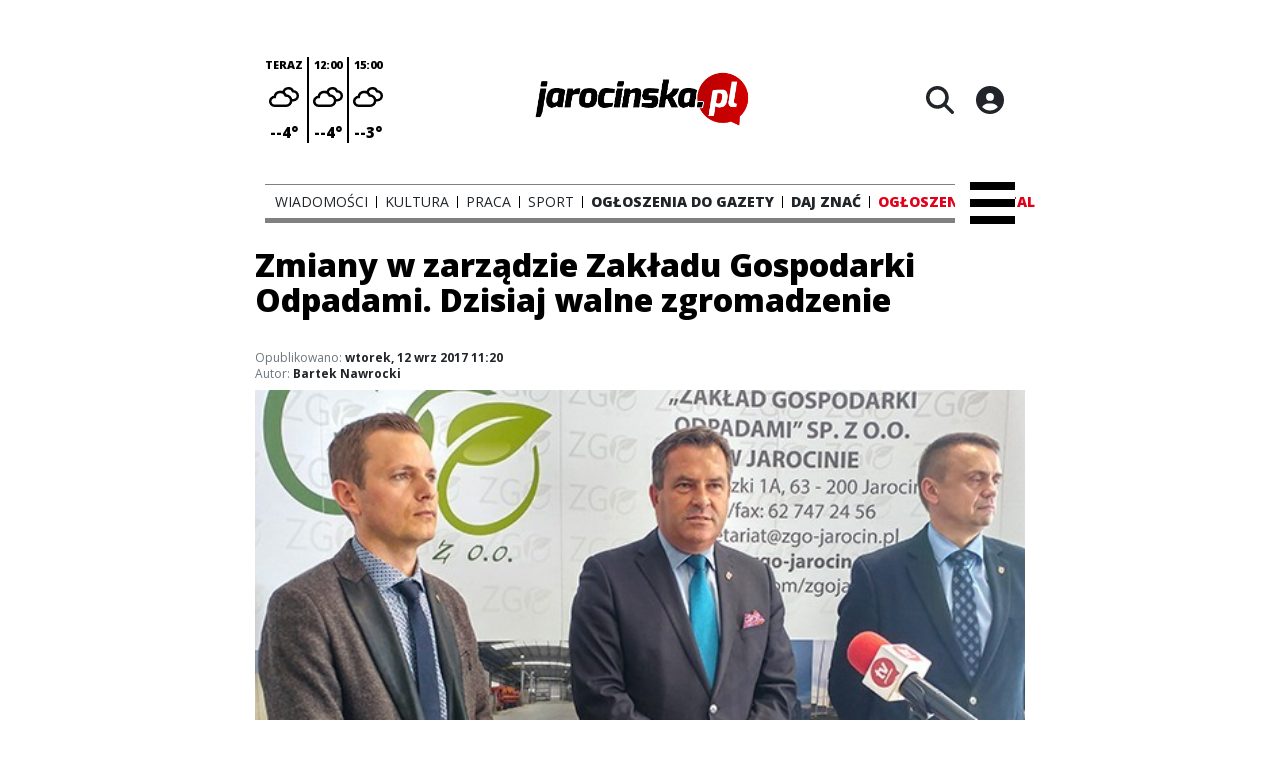

--- FILE ---
content_type: text/html;charset=utf-8
request_url: https://jarocinska.pl/wiadomosci/zmiany-w-zarzadzie-zakladu-gospodarki-odpadami-dzisiaj-walne-zgromadzenie/Vf7rZx3M9jJBVrldYmnZ
body_size: 114110
content:
<!DOCTYPE html><html  lang="pl" data-capo=""><head><meta charset="utf-8">
<meta name="viewport" content="width=device-width, initial-scale=1">
<title>Zmiany w zarządzie Zakładu Gospodarki Odpadami. Dzisiaj walne zgromadzenie - Jarocinska</title>
<link rel="stylesheet" href="/fonts/OpenSans.css?v3">
<style>:root{--vc-clr-primary:#000;--vc-clr-secondary:#090f207f;--vc-clr-white:#fff;--vc-icn-width:1.2em;--vc-nav-width:30px;--vc-nav-height:30px;--vc-nav-border-radius:0;--vc-nav-color:var(--vc-clr-primary);--vc-nav-color-hover:var(--vc-clr-secondary);--vc-nav-background:transparent;--vc-pgn-width:12px;--vc-pgn-height:4px;--vc-pgn-margin:4px;--vc-pgn-border-radius:0;--vc-pgn-background-color:var(--vc-clr-secondary);--vc-pgn-active-color:var(--vc-clr-primary)}.carousel{overscroll-behavior:none;position:relative;text-align:center;touch-action:pan-y}.carousel,.carousel *{box-sizing:border-box}.carousel__track{display:flex;padding:0!important;position:relative}.carousel__viewport{overflow:hidden}.carousel__sr-only{height:1px;margin:-1px;overflow:hidden;padding:0;position:absolute;width:1px;clip:rect(0,0,0,0);border:0}.carousel__icon{height:var(--vc-icn-width);width:var(--vc-icn-width);fill:currentColor}.carousel__next,.carousel__prev{align-items:center;background:var(--vc-nav-background);border:0;border-radius:var(--vc-nav-border-radius);box-sizing:content-box;color:var(--vc-nav-color);cursor:pointer;display:flex;font-size:var(--vc-nav-height);height:var(--vc-nav-height);justify-content:center;margin:0 10px;padding:0;position:absolute;text-align:center;top:50%;transform:translateY(-50%);width:var(--vc-nav-width)}.carousel__next--disabled,.carousel__prev--disabled{cursor:not-allowed;opacity:.5}.carousel__prev{left:0}.carousel__next{right:0}.carousel--rtl .carousel__prev{left:auto;right:0}.carousel--rtl .carousel__next{left:0;right:auto}@media (hover:hover){.carousel__next:hover,.carousel__prev:hover{color:var(--vc-nav-color-hover)}}.carousel__pagination{display:flex;justify-content:center;line-height:0;list-style:none;margin:10px 0 0;padding:0}.carousel__pagination-button{background:transparent;border:0;cursor:pointer;display:block;margin:0;padding:var(--vc-pgn-margin)}.carousel__pagination-button:after{background-color:var(--vc-pgn-background-color);border-radius:var(--vc-pgn-border-radius);content:"";display:block;height:var(--vc-pgn-height);width:var(--vc-pgn-width)}.carousel__pagination-button--active:after{background-color:var(--vc-pgn-active-color)}@media (hover:hover){.carousel__pagination-button:hover:after{background-color:var(--vc-pgn-active-color)}}.carousel__slide{align-items:center;display:flex;flex-shrink:0;justify-content:center;margin:0;position:relative;scroll-snap-stop:auto;transform:translateZ(0)}</style>
<style>@charset "UTF-8";/*!
* Bootstrap  v5.3.3 (https://getbootstrap.com/)
* Copyright 2011-2024 The Bootstrap Authors
* Licensed under MIT (https://github.com/twbs/bootstrap/blob/main/LICENSE)
*/:root{--bs-blue:#0d6efd;--bs-indigo:#6610f2;--bs-purple:#6f42c1;--bs-pink:#d63384;--bs-red:#dc3545;--bs-orange:#fd7e14;--bs-yellow:#ffc107;--bs-green:#198754;--bs-teal:#20c997;--bs-cyan:#0dcaf0;--bs-black:#000;--bs-white:#fff;--bs-gray:#6c757d;--bs-gray-dark:#343a40;--bs-gray-100:#f8f9fa;--bs-gray-200:#e9ecef;--bs-gray-300:#dee2e6;--bs-gray-400:#ced4da;--bs-gray-500:#adb5bd;--bs-gray-600:#6c757d;--bs-gray-700:#495057;--bs-gray-800:#343a40;--bs-gray-900:#212529;--bs-primary:#0d6efd;--bs-secondary:#6c757d;--bs-success:#198754;--bs-info:#0dcaf0;--bs-warning:#ffc107;--bs-danger:#dc3545;--bs-light:#f8f9fa;--bs-dark:#212529;--bs-primary-rgb:13,110,253;--bs-secondary-rgb:108,117,125;--bs-success-rgb:25,135,84;--bs-info-rgb:13,202,240;--bs-warning-rgb:255,193,7;--bs-danger-rgb:220,53,69;--bs-light-rgb:248,249,250;--bs-dark-rgb:33,37,41;--bs-primary-text-emphasis:#052c65;--bs-secondary-text-emphasis:#2b2f32;--bs-success-text-emphasis:#0a3622;--bs-info-text-emphasis:#055160;--bs-warning-text-emphasis:#664d03;--bs-danger-text-emphasis:#58151c;--bs-light-text-emphasis:#495057;--bs-dark-text-emphasis:#495057;--bs-primary-bg-subtle:#cfe2ff;--bs-secondary-bg-subtle:#e2e3e5;--bs-success-bg-subtle:#d1e7dd;--bs-info-bg-subtle:#cff4fc;--bs-warning-bg-subtle:#fff3cd;--bs-danger-bg-subtle:#f8d7da;--bs-light-bg-subtle:#fcfcfd;--bs-dark-bg-subtle:#ced4da;--bs-primary-border-subtle:#9ec5fe;--bs-secondary-border-subtle:#c4c8cb;--bs-success-border-subtle:#a3cfbb;--bs-info-border-subtle:#9eeaf9;--bs-warning-border-subtle:#ffe69c;--bs-danger-border-subtle:#f1aeb5;--bs-light-border-subtle:#e9ecef;--bs-dark-border-subtle:#adb5bd;--bs-white-rgb:255,255,255;--bs-black-rgb:0,0,0;--bs-font-sans-serif:system-ui,-apple-system,"Segoe UI",Roboto,"Helvetica Neue","Noto Sans","Liberation Sans",Arial,sans-serif,"Apple Color Emoji","Segoe UI Emoji","Segoe UI Symbol","Noto Color Emoji";--bs-font-monospace:SFMono-Regular,Menlo,Monaco,Consolas,"Liberation Mono","Courier New",monospace;--bs-gradient:linear-gradient(180deg,hsla(0,0%,100%,.15),hsla(0,0%,100%,0));--bs-body-font-family:var(--bs-font-sans-serif);--bs-body-font-size:1rem;--bs-body-font-weight:400;--bs-body-line-height:1.5;--bs-body-color:#212529;--bs-body-color-rgb:33,37,41;--bs-body-bg:#fff;--bs-body-bg-rgb:255,255,255;--bs-emphasis-color:#000;--bs-emphasis-color-rgb:0,0,0;--bs-secondary-color:rgba(33,37,41,.75);--bs-secondary-color-rgb:33,37,41;--bs-secondary-bg:#e9ecef;--bs-secondary-bg-rgb:233,236,239;--bs-tertiary-color:rgba(33,37,41,.5);--bs-tertiary-color-rgb:33,37,41;--bs-tertiary-bg:#f8f9fa;--bs-tertiary-bg-rgb:248,249,250;--bs-heading-color:inherit;--bs-link-color:#0d6efd;--bs-link-color-rgb:13,110,253;--bs-link-decoration:underline;--bs-link-hover-color:#0a58ca;--bs-link-hover-color-rgb:10,88,202;--bs-code-color:#d63384;--bs-highlight-color:#212529;--bs-highlight-bg:#fff3cd;--bs-border-width:1px;--bs-border-style:solid;--bs-border-color:#dee2e6;--bs-border-color-translucent:rgba(0,0,0,.175);--bs-border-radius:.375rem;--bs-border-radius-sm:.25rem;--bs-border-radius-lg:.5rem;--bs-border-radius-xl:1rem;--bs-border-radius-xxl:2rem;--bs-border-radius-2xl:var(--bs-border-radius-xxl);--bs-border-radius-pill:50rem;--bs-box-shadow:0 .5rem 1rem rgba(0,0,0,.15);--bs-box-shadow-sm:0 .125rem .25rem rgba(0,0,0,.075);--bs-box-shadow-lg:0 1rem 3rem rgba(0,0,0,.175);--bs-box-shadow-inset:inset 0 1px 2px rgba(0,0,0,.075);--bs-focus-ring-width:.25rem;--bs-focus-ring-opacity:.25;--bs-focus-ring-color:rgba(13,110,253,.25);--bs-form-valid-color:#198754;--bs-form-valid-border-color:#198754;--bs-form-invalid-color:#dc3545;--bs-form-invalid-border-color:#dc3545}*,:after,:before{box-sizing:border-box}@media (prefers-reduced-motion:no-preference){:root{scroll-behavior:smooth}}body{background-color:var(--bs-body-bg);color:var(--bs-body-color);font-family:var(--bs-body-font-family);font-size:var(--bs-body-font-size);font-weight:var(--bs-body-font-weight);line-height:var(--bs-body-line-height);margin:0;text-align:var(--bs-body-text-align);-webkit-text-size-adjust:100%;-webkit-tap-highlight-color:transparent}hr{border:0;border-top:var(--bs-border-width) solid;color:inherit;margin:1rem 0;opacity:.25}.h1,.h2,.h3,.h4,.h5,.h6,h1,h2,h3,h4,h5,h6{color:var(--bs-heading-color);font-weight:500;line-height:1.2;margin-bottom:.5rem;margin-top:0}.h1,h1{font-size:calc(1.375rem + 1.5vw)}@media (min-width:1200px){.h1,h1{font-size:2.5rem}}.h2,h2{font-size:calc(1.325rem + .9vw)}@media (min-width:1200px){.h2,h2{font-size:2rem}}.h3,h3{font-size:calc(1.3rem + .6vw)}@media (min-width:1200px){.h3,h3{font-size:1.75rem}}.h4,h4{font-size:calc(1.275rem + .3vw)}@media (min-width:1200px){.h4,h4{font-size:1.5rem}}.h5,h5{font-size:1.25rem}.h6,h6{font-size:1rem}p{margin-top:0}address,p{margin-bottom:1rem}address{font-style:normal;line-height:inherit}ul{padding-left:2rem}dl,ul{margin-bottom:1rem;margin-top:0}ul ul{margin-bottom:0}dd{margin-bottom:.5rem;margin-left:0}blockquote{margin:0 0 1rem}b,strong{font-weight:bolder}.small,small{font-size:.875em}a{color:rgba(var(--bs-link-color-rgb),var(--bs-link-opacity,1));text-decoration:underline}a:hover{--bs-link-color-rgb:var(--bs-link-hover-color-rgb)}a:not([href]):not([class]),a:not([href]):not([class]):hover{color:inherit;text-decoration:none}code{color:var(--bs-code-color);font-family:var(--bs-font-monospace);font-size:1em;font-size:.875em;word-wrap:break-word}a>code{color:inherit}img,svg{vertical-align:middle}table{border-collapse:collapse;caption-side:bottom}label{display:inline-block}button{border-radius:0}button:focus:not(:focus-visible){outline:0}button,input,select,textarea{font-family:inherit;font-size:inherit;line-height:inherit;margin:0}button,select{text-transform:none}[role=button]{cursor:pointer}select{word-wrap:normal}select:disabled{opacity:1}[list]:not([type=date]):not([type=datetime-local]):not([type=month]):not([type=week]):not([type=time])::-webkit-calendar-picker-indicator{display:none!important}[type=button],[type=reset],[type=submit],button{-webkit-appearance:button}[type=button]:not(:disabled),[type=reset]:not(:disabled),[type=submit]:not(:disabled),button:not(:disabled){cursor:pointer}::-moz-focus-inner{border-style:none;padding:0}textarea{resize:vertical}::-webkit-datetime-edit-day-field,::-webkit-datetime-edit-fields-wrapper,::-webkit-datetime-edit-hour-field,::-webkit-datetime-edit-minute,::-webkit-datetime-edit-month-field,::-webkit-datetime-edit-text,::-webkit-datetime-edit-year-field{padding:0}::-webkit-inner-spin-button{height:auto}[type=search]{-webkit-appearance:textfield;outline-offset:-2px}::-webkit-search-decoration{-webkit-appearance:none}::-webkit-color-swatch-wrapper{padding:0}::file-selector-button{-webkit-appearance:button;font:inherit}output{display:inline-block}iframe{border:0}summary{cursor:pointer;display:list-item}progress{vertical-align:baseline}[hidden]{display:none!important}.list-unstyled{list-style:none;padding-left:0}.blockquote{font-size:1.25rem;margin-bottom:1rem}.blockquote>:last-child{margin-bottom:0}.blockquote-footer{color:#6c757d;font-size:.875em;margin-bottom:1rem;margin-top:-1rem}.blockquote-footer:before{content:"— "}.container{--bs-gutter-x:1.5rem;--bs-gutter-y:0;margin-left:auto;margin-right:auto;padding-left:calc(var(--bs-gutter-x)*.5);padding-right:calc(var(--bs-gutter-x)*.5);width:100%}@media (min-width:576px){.container{max-width:540px}}@media (min-width:768px){.container{max-width:720px}}@media (min-width:992px){.container{max-width:960px}}@media (min-width:1200px){.container{max-width:1140px}}@media (min-width:1400px){.container{max-width:1320px}}:root{--bs-breakpoint-xs:0;--bs-breakpoint-sm:576px;--bs-breakpoint-md:768px;--bs-breakpoint-lg:992px;--bs-breakpoint-xl:1200px;--bs-breakpoint-xxl:1400px}.row{--bs-gutter-x:1.5rem;--bs-gutter-y:0;display:flex;flex-wrap:wrap;margin-left:calc(var(--bs-gutter-x)*-.5);margin-right:calc(var(--bs-gutter-x)*-.5);margin-top:calc(var(--bs-gutter-y)*-1)}.row>*{flex-shrink:0;margin-top:var(--bs-gutter-y);max-width:100%;padding-left:calc(var(--bs-gutter-x)*.5);padding-right:calc(var(--bs-gutter-x)*.5);width:100%}.col{flex:1 0 0%}.col-4{flex:0 0 auto;width:33.33333333%}.col-12{flex:0 0 auto;width:100%}@media (min-width:576px){.col-sm-2{flex:0 0 auto;width:16.66666667%}}.table{--bs-table-color-type:initial;--bs-table-bg-type:initial;--bs-table-color-state:initial;--bs-table-bg-state:initial;--bs-table-color:var(--bs-emphasis-color);--bs-table-bg:var(--bs-body-bg);--bs-table-border-color:var(--bs-border-color);--bs-table-accent-bg:transparent;--bs-table-striped-color:var(--bs-emphasis-color);--bs-table-striped-bg:rgba(var(--bs-emphasis-color-rgb),.05);--bs-table-active-color:var(--bs-emphasis-color);--bs-table-active-bg:rgba(var(--bs-emphasis-color-rgb),.1);--bs-table-hover-color:var(--bs-emphasis-color);--bs-table-hover-bg:rgba(var(--bs-emphasis-color-rgb),.075);border-color:var(--bs-table-border-color);margin-bottom:1rem;vertical-align:top;width:100%}.table>:not(caption)>*>*{background-color:var(--bs-table-bg);border-bottom-width:var(--bs-border-width);box-shadow:inset 0 0 0 9999px var(--bs-table-bg-state,var(--bs-table-bg-type,var(--bs-table-accent-bg)));color:var(--bs-table-color-state,var(--bs-table-color-type,var(--bs-table-color)));padding:.5rem}.form-control{-webkit-appearance:none;-moz-appearance:none;appearance:none;background-clip:padding-box;background-color:var(--bs-body-bg);border:var(--bs-border-width) solid var(--bs-border-color);border-radius:var(--bs-border-radius);color:var(--bs-body-color);display:block;font-size:1rem;font-weight:400;line-height:1.5;padding:.375rem .75rem;transition:border-color .15s ease-in-out,box-shadow .15s ease-in-out;width:100%}@media (prefers-reduced-motion:reduce){.form-control{transition:none}}.form-control[type=file]{overflow:hidden}.form-control[type=file]:not(:disabled):not([readonly]){cursor:pointer}.form-control:focus{background-color:var(--bs-body-bg);border-color:#86b7fe;box-shadow:0 0 0 .25rem #0d6efd40;color:var(--bs-body-color);outline:0}.form-control::-webkit-date-and-time-value{height:1.5em;margin:0;min-width:85px}.form-control::-webkit-datetime-edit{display:block;padding:0}.form-control::-moz-placeholder{color:var(--bs-secondary-color);opacity:1}.form-control::placeholder{color:var(--bs-secondary-color);opacity:1}.form-control:disabled{background-color:var(--bs-secondary-bg);opacity:1}.form-control::file-selector-button{background-color:var(--bs-tertiary-bg);border:0 solid;border-color:inherit;border-inline-end-width:var(--bs-border-width);border-radius:0;color:var(--bs-body-color);margin:-.375rem -.75rem;margin-inline-end:.75rem;padding:.375rem .75rem;pointer-events:none;transition:color .15s ease-in-out,background-color .15s ease-in-out,border-color .15s ease-in-out,box-shadow .15s ease-in-out}@media (prefers-reduced-motion:reduce){.form-control::file-selector-button{transition:none}}.form-control:hover:not(:disabled):not([readonly])::file-selector-button{background-color:var(--bs-secondary-bg)}textarea.form-control{min-height:calc(1.5em + .75rem + var(--bs-border-width)*2)}.form-check{display:block;margin-bottom:.125rem;min-height:1.5rem;padding-left:1.5em}.form-check .form-check-input{float:left;margin-left:-1.5em}.form-check-input{--bs-form-check-bg:var(--bs-body-bg);-webkit-appearance:none;-moz-appearance:none;appearance:none;background-color:var(--bs-form-check-bg);background-image:var(--bs-form-check-bg-image);background-position:50%;background-repeat:no-repeat;background-size:contain;border:var(--bs-border-width) solid var(--bs-border-color);flex-shrink:0;height:1em;margin-top:.25em;-webkit-print-color-adjust:exact;print-color-adjust:exact;vertical-align:top;width:1em}.form-check-input[type=checkbox]{border-radius:.25em}.form-check-input[type=radio]{border-radius:50%}.form-check-input:active{filter:brightness(90%)}.form-check-input:focus{border-color:#86b7fe;box-shadow:0 0 0 .25rem #0d6efd40;outline:0}.form-check-input:checked{background-color:#0d6efd;border-color:#0d6efd}.form-check-input:checked[type=checkbox]{--bs-form-check-bg-image:url("data:image/svg+xml;charset=utf-8,%3Csvg xmlns='http://www.w3.org/2000/svg' viewBox='0 0 20 20'%3E%3Cpath fill='none' stroke='%23fff' stroke-linecap='round' stroke-linejoin='round' stroke-width='3' d='m6 10 3 3 6-6'/%3E%3C/svg%3E")}.form-check-input:checked[type=radio]{--bs-form-check-bg-image:url("data:image/svg+xml;charset=utf-8,%3Csvg xmlns='http://www.w3.org/2000/svg' viewBox='-4 -4 8 8'%3E%3Ccircle r='2' fill='%23fff'/%3E%3C/svg%3E")}.form-check-input[type=checkbox]:indeterminate{background-color:#0d6efd;border-color:#0d6efd;--bs-form-check-bg-image:url("data:image/svg+xml;charset=utf-8,%3Csvg xmlns='http://www.w3.org/2000/svg' viewBox='0 0 20 20'%3E%3Cpath fill='none' stroke='%23fff' stroke-linecap='round' stroke-linejoin='round' stroke-width='3' d='M6 10h8'/%3E%3C/svg%3E")}.form-check-input:disabled{filter:none;opacity:.5;pointer-events:none}.form-check-input:disabled~.form-check-label,.form-check-input[disabled]~.form-check-label{cursor:default;opacity:.5}.btn-check{position:absolute;clip:rect(0,0,0,0);pointer-events:none}.btn-check:disabled+.btn,.btn-check[disabled]+.btn{filter:none;opacity:.65;pointer-events:none}.input-group{align-items:stretch;display:flex;flex-wrap:wrap;position:relative;width:100%}.input-group>.form-control{flex:1 1 auto;min-width:0;position:relative;width:1%}.input-group>.form-control:focus{z-index:5}.input-group .btn{position:relative;z-index:2}.input-group .btn:focus{z-index:5}.input-group:not(.has-validation)>:not(:last-child):not(.dropdown-toggle):not(.dropdown-menu):not(.form-floating){border-bottom-right-radius:0;border-top-right-radius:0}.input-group>:not(:first-child):not(.dropdown-menu):not(.valid-tooltip):not(.valid-feedback):not(.invalid-tooltip):not(.invalid-feedback){border-bottom-left-radius:0;border-top-left-radius:0;margin-left:calc(var(--bs-border-width)*-1)}.invalid-feedback{color:var(--bs-form-invalid-color);display:none;font-size:.875em;margin-top:.25rem;width:100%}.btn{--bs-btn-padding-x:.75rem;--bs-btn-padding-y:.375rem;--bs-btn-font-family: ;--bs-btn-font-size:1rem;--bs-btn-font-weight:400;--bs-btn-line-height:1.5;--bs-btn-color:var(--bs-body-color);--bs-btn-bg:transparent;--bs-btn-border-width:var(--bs-border-width);--bs-btn-border-color:transparent;--bs-btn-border-radius:var(--bs-border-radius);--bs-btn-hover-border-color:transparent;--bs-btn-box-shadow:inset 0 1px 0 hsla(0,0%,100%,.15),0 1px 1px rgba(0,0,0,.075);--bs-btn-disabled-opacity:.65;--bs-btn-focus-box-shadow:0 0 0 .25rem rgba(var(--bs-btn-focus-shadow-rgb),.5);background-color:var(--bs-btn-bg);border:var(--bs-btn-border-width) solid var(--bs-btn-border-color);border-radius:var(--bs-btn-border-radius);color:var(--bs-btn-color);cursor:pointer;display:inline-block;font-family:var(--bs-btn-font-family);font-size:var(--bs-btn-font-size);font-weight:var(--bs-btn-font-weight);line-height:var(--bs-btn-line-height);padding:var(--bs-btn-padding-y) var(--bs-btn-padding-x);text-align:center;text-decoration:none;transition:color .15s ease-in-out,background-color .15s ease-in-out,border-color .15s ease-in-out,box-shadow .15s ease-in-out;-webkit-user-select:none;-moz-user-select:none;user-select:none;vertical-align:middle}@media (prefers-reduced-motion:reduce){.btn{transition:none}}.btn:hover{background-color:var(--bs-btn-hover-bg);border-color:var(--bs-btn-hover-border-color);color:var(--bs-btn-hover-color)}.btn-check+.btn:hover{background-color:var(--bs-btn-bg);border-color:var(--bs-btn-border-color);color:var(--bs-btn-color)}.btn:focus-visible{background-color:var(--bs-btn-hover-bg);border-color:var(--bs-btn-hover-border-color);box-shadow:var(--bs-btn-focus-box-shadow);color:var(--bs-btn-hover-color);outline:0}.btn-check:focus-visible+.btn{border-color:var(--bs-btn-hover-border-color);box-shadow:var(--bs-btn-focus-box-shadow);outline:0}.btn-check:checked+.btn,.btn.active,.btn:first-child:active,:not(.btn-check)+.btn:active{background-color:var(--bs-btn-active-bg);border-color:var(--bs-btn-active-border-color);color:var(--bs-btn-active-color)}.btn-check:checked+.btn:focus-visible,.btn.active:focus-visible,.btn:first-child:active:focus-visible,:not(.btn-check)+.btn:active:focus-visible{box-shadow:var(--bs-btn-focus-box-shadow)}.btn-check:checked:focus-visible+.btn{box-shadow:var(--bs-btn-focus-box-shadow)}.btn.disabled,.btn:disabled{background-color:var(--bs-btn-disabled-bg);border-color:var(--bs-btn-disabled-border-color);color:var(--bs-btn-disabled-color);opacity:var(--bs-btn-disabled-opacity);pointer-events:none}.btn-primary{--bs-btn-color:#fff;--bs-btn-bg:#0d6efd;--bs-btn-border-color:#0d6efd;--bs-btn-hover-color:#fff;--bs-btn-hover-bg:#0b5ed7;--bs-btn-hover-border-color:#0a58ca;--bs-btn-focus-shadow-rgb:49,132,253;--bs-btn-active-color:#fff;--bs-btn-active-bg:#0a58ca;--bs-btn-active-border-color:#0a53be;--bs-btn-active-shadow:inset 0 3px 5px rgba(0,0,0,.125);--bs-btn-disabled-color:#fff;--bs-btn-disabled-bg:#0d6efd;--bs-btn-disabled-border-color:#0d6efd}.btn-secondary{--bs-btn-color:#fff;--bs-btn-bg:#6c757d;--bs-btn-border-color:#6c757d;--bs-btn-hover-color:#fff;--bs-btn-hover-bg:#5c636a;--bs-btn-hover-border-color:#565e64;--bs-btn-focus-shadow-rgb:130,138,145;--bs-btn-active-color:#fff;--bs-btn-active-bg:#565e64;--bs-btn-active-border-color:#51585e;--bs-btn-active-shadow:inset 0 3px 5px rgba(0,0,0,.125);--bs-btn-disabled-color:#fff;--bs-btn-disabled-bg:#6c757d;--bs-btn-disabled-border-color:#6c757d}.btn-success{--bs-btn-color:#fff;--bs-btn-bg:#198754;--bs-btn-border-color:#198754;--bs-btn-hover-color:#fff;--bs-btn-hover-bg:#157347;--bs-btn-hover-border-color:#146c43;--bs-btn-focus-shadow-rgb:60,153,110;--bs-btn-active-color:#fff;--bs-btn-active-bg:#146c43;--bs-btn-active-border-color:#13653f;--bs-btn-active-shadow:inset 0 3px 5px rgba(0,0,0,.125);--bs-btn-disabled-color:#fff;--bs-btn-disabled-bg:#198754;--bs-btn-disabled-border-color:#198754}.btn-info{--bs-btn-color:#000;--bs-btn-bg:#0dcaf0;--bs-btn-border-color:#0dcaf0;--bs-btn-hover-color:#000;--bs-btn-hover-bg:#31d2f2;--bs-btn-hover-border-color:#25cff2;--bs-btn-focus-shadow-rgb:11,172,204;--bs-btn-active-color:#000;--bs-btn-active-bg:#3dd5f3;--bs-btn-active-border-color:#25cff2;--bs-btn-active-shadow:inset 0 3px 5px rgba(0,0,0,.125);--bs-btn-disabled-color:#000;--bs-btn-disabled-bg:#0dcaf0;--bs-btn-disabled-border-color:#0dcaf0}.btn-warning{--bs-btn-color:#000;--bs-btn-bg:#ffc107;--bs-btn-border-color:#ffc107;--bs-btn-hover-color:#000;--bs-btn-hover-bg:#ffca2c;--bs-btn-hover-border-color:#ffc720;--bs-btn-focus-shadow-rgb:217,164,6;--bs-btn-active-color:#000;--bs-btn-active-bg:#ffcd39;--bs-btn-active-border-color:#ffc720;--bs-btn-active-shadow:inset 0 3px 5px rgba(0,0,0,.125);--bs-btn-disabled-color:#000;--bs-btn-disabled-bg:#ffc107;--bs-btn-disabled-border-color:#ffc107}.btn-danger{--bs-btn-color:#fff;--bs-btn-bg:#dc3545;--bs-btn-border-color:#dc3545;--bs-btn-hover-color:#fff;--bs-btn-hover-bg:#bb2d3b;--bs-btn-hover-border-color:#b02a37;--bs-btn-focus-shadow-rgb:225,83,97;--bs-btn-active-color:#fff;--bs-btn-active-bg:#b02a37;--bs-btn-active-border-color:#a52834;--bs-btn-active-shadow:inset 0 3px 5px rgba(0,0,0,.125);--bs-btn-disabled-color:#fff;--bs-btn-disabled-bg:#dc3545;--bs-btn-disabled-border-color:#dc3545}.btn-light{--bs-btn-color:#000;--bs-btn-bg:#f8f9fa;--bs-btn-border-color:#f8f9fa;--bs-btn-hover-color:#000;--bs-btn-hover-bg:#d3d4d5;--bs-btn-hover-border-color:#c6c7c8;--bs-btn-focus-shadow-rgb:211,212,213;--bs-btn-active-color:#000;--bs-btn-active-bg:#c6c7c8;--bs-btn-active-border-color:#babbbc;--bs-btn-active-shadow:inset 0 3px 5px rgba(0,0,0,.125);--bs-btn-disabled-color:#000;--bs-btn-disabled-bg:#f8f9fa;--bs-btn-disabled-border-color:#f8f9fa}.btn-dark{--bs-btn-color:#fff;--bs-btn-bg:#212529;--bs-btn-border-color:#212529;--bs-btn-hover-color:#fff;--bs-btn-hover-bg:#424649;--bs-btn-hover-border-color:#373b3e;--bs-btn-focus-shadow-rgb:66,70,73;--bs-btn-active-color:#fff;--bs-btn-active-bg:#4d5154;--bs-btn-active-border-color:#373b3e;--bs-btn-active-shadow:inset 0 3px 5px rgba(0,0,0,.125);--bs-btn-disabled-color:#fff;--bs-btn-disabled-bg:#212529;--bs-btn-disabled-border-color:#212529}.btn-outline-primary{--bs-btn-color:#0d6efd;--bs-btn-border-color:#0d6efd;--bs-btn-hover-color:#fff;--bs-btn-hover-bg:#0d6efd;--bs-btn-hover-border-color:#0d6efd;--bs-btn-focus-shadow-rgb:13,110,253;--bs-btn-active-color:#fff;--bs-btn-active-bg:#0d6efd;--bs-btn-active-border-color:#0d6efd;--bs-btn-active-shadow:inset 0 3px 5px rgba(0,0,0,.125);--bs-btn-disabled-color:#0d6efd;--bs-btn-disabled-bg:transparent;--bs-btn-disabled-border-color:#0d6efd;--bs-gradient:none}.btn-outline-secondary{--bs-btn-color:#6c757d;--bs-btn-border-color:#6c757d;--bs-btn-hover-color:#fff;--bs-btn-hover-bg:#6c757d;--bs-btn-hover-border-color:#6c757d;--bs-btn-focus-shadow-rgb:108,117,125;--bs-btn-active-color:#fff;--bs-btn-active-bg:#6c757d;--bs-btn-active-border-color:#6c757d;--bs-btn-active-shadow:inset 0 3px 5px rgba(0,0,0,.125);--bs-btn-disabled-color:#6c757d;--bs-btn-disabled-bg:transparent;--bs-btn-disabled-border-color:#6c757d;--bs-gradient:none}.btn-outline-success{--bs-btn-color:#198754;--bs-btn-border-color:#198754;--bs-btn-hover-color:#fff;--bs-btn-hover-bg:#198754;--bs-btn-hover-border-color:#198754;--bs-btn-focus-shadow-rgb:25,135,84;--bs-btn-active-color:#fff;--bs-btn-active-bg:#198754;--bs-btn-active-border-color:#198754;--bs-btn-active-shadow:inset 0 3px 5px rgba(0,0,0,.125);--bs-btn-disabled-color:#198754;--bs-btn-disabled-bg:transparent;--bs-btn-disabled-border-color:#198754;--bs-gradient:none}.btn-outline-info{--bs-btn-color:#0dcaf0;--bs-btn-border-color:#0dcaf0;--bs-btn-hover-color:#000;--bs-btn-hover-bg:#0dcaf0;--bs-btn-hover-border-color:#0dcaf0;--bs-btn-focus-shadow-rgb:13,202,240;--bs-btn-active-color:#000;--bs-btn-active-bg:#0dcaf0;--bs-btn-active-border-color:#0dcaf0;--bs-btn-active-shadow:inset 0 3px 5px rgba(0,0,0,.125);--bs-btn-disabled-color:#0dcaf0;--bs-btn-disabled-bg:transparent;--bs-btn-disabled-border-color:#0dcaf0;--bs-gradient:none}.btn-outline-warning{--bs-btn-color:#ffc107;--bs-btn-border-color:#ffc107;--bs-btn-hover-color:#000;--bs-btn-hover-bg:#ffc107;--bs-btn-hover-border-color:#ffc107;--bs-btn-focus-shadow-rgb:255,193,7;--bs-btn-active-color:#000;--bs-btn-active-bg:#ffc107;--bs-btn-active-border-color:#ffc107;--bs-btn-active-shadow:inset 0 3px 5px rgba(0,0,0,.125);--bs-btn-disabled-color:#ffc107;--bs-btn-disabled-bg:transparent;--bs-btn-disabled-border-color:#ffc107;--bs-gradient:none}.btn-outline-danger{--bs-btn-color:#dc3545;--bs-btn-border-color:#dc3545;--bs-btn-hover-color:#fff;--bs-btn-hover-bg:#dc3545;--bs-btn-hover-border-color:#dc3545;--bs-btn-focus-shadow-rgb:220,53,69;--bs-btn-active-color:#fff;--bs-btn-active-bg:#dc3545;--bs-btn-active-border-color:#dc3545;--bs-btn-active-shadow:inset 0 3px 5px rgba(0,0,0,.125);--bs-btn-disabled-color:#dc3545;--bs-btn-disabled-bg:transparent;--bs-btn-disabled-border-color:#dc3545;--bs-gradient:none}.btn-outline-light{--bs-btn-color:#f8f9fa;--bs-btn-border-color:#f8f9fa;--bs-btn-hover-color:#000;--bs-btn-hover-bg:#f8f9fa;--bs-btn-hover-border-color:#f8f9fa;--bs-btn-focus-shadow-rgb:248,249,250;--bs-btn-active-color:#000;--bs-btn-active-bg:#f8f9fa;--bs-btn-active-border-color:#f8f9fa;--bs-btn-active-shadow:inset 0 3px 5px rgba(0,0,0,.125);--bs-btn-disabled-color:#f8f9fa;--bs-btn-disabled-bg:transparent;--bs-btn-disabled-border-color:#f8f9fa;--bs-gradient:none}.btn-outline-dark{--bs-btn-color:#212529;--bs-btn-border-color:#212529;--bs-btn-hover-color:#fff;--bs-btn-hover-bg:#212529;--bs-btn-hover-border-color:#212529;--bs-btn-focus-shadow-rgb:33,37,41;--bs-btn-active-color:#fff;--bs-btn-active-bg:#212529;--bs-btn-active-border-color:#212529;--bs-btn-active-shadow:inset 0 3px 5px rgba(0,0,0,.125);--bs-btn-disabled-color:#212529;--bs-btn-disabled-bg:transparent;--bs-btn-disabled-border-color:#212529;--bs-gradient:none}.btn-link{--bs-btn-font-weight:400;--bs-btn-color:var(--bs-link-color);--bs-btn-bg:transparent;--bs-btn-border-color:transparent;--bs-btn-hover-color:var(--bs-link-hover-color);--bs-btn-hover-border-color:transparent;--bs-btn-active-color:var(--bs-link-hover-color);--bs-btn-active-border-color:transparent;--bs-btn-disabled-color:#6c757d;--bs-btn-disabled-border-color:transparent;--bs-btn-box-shadow:0 0 0 #000;--bs-btn-focus-shadow-rgb:49,132,253;text-decoration:underline}.btn-link:focus-visible{color:var(--bs-btn-color)}.btn-link:hover{color:var(--bs-btn-hover-color)}.btn-group-lg>.btn,.btn-lg{--bs-btn-padding-y:.5rem;--bs-btn-padding-x:1rem;--bs-btn-font-size:1.25rem;--bs-btn-border-radius:var(--bs-border-radius-lg)}.btn-group-sm>.btn,.btn-sm{--bs-btn-padding-y:.25rem;--bs-btn-padding-x:.5rem;--bs-btn-font-size:.875rem;--bs-btn-border-radius:var(--bs-border-radius-sm)}.btn-group,.btn-group-vertical{display:inline-flex;position:relative;vertical-align:middle}.btn-group-vertical>.btn,.btn-group>.btn{flex:1 1 auto;position:relative}.btn-group-vertical>.btn-check:checked+.btn,.btn-group-vertical>.btn-check:focus+.btn,.btn-group-vertical>.btn.active,.btn-group-vertical>.btn:active,.btn-group-vertical>.btn:focus,.btn-group-vertical>.btn:hover,.btn-group>.btn-check:checked+.btn,.btn-group>.btn-check:focus+.btn,.btn-group>.btn.active,.btn-group>.btn:active,.btn-group>.btn:focus,.btn-group>.btn:hover{z-index:1}.btn-toolbar{display:flex;flex-wrap:wrap;justify-content:flex-start}.btn-toolbar .input-group{width:auto}.btn-group{border-radius:var(--bs-border-radius)}.btn-group>.btn-group:not(:first-child),.btn-group>:not(.btn-check:first-child)+.btn{margin-left:calc(var(--bs-border-width)*-1)}.btn-group>.btn-group:not(:last-child)>.btn,.btn-group>.btn:not(:last-child):not(.dropdown-toggle){border-bottom-right-radius:0;border-top-right-radius:0}.btn-group>.btn-group:not(:first-child)>.btn,.btn-group>.btn:nth-child(n+3),.btn-group>:not(.btn-check)+.btn{border-bottom-left-radius:0;border-top-left-radius:0}.btn-group-vertical{align-items:flex-start;flex-direction:column;justify-content:center}.btn-group-vertical>.btn,.btn-group-vertical>.btn-group{width:100%}.btn-group-vertical>.btn-group:not(:first-child),.btn-group-vertical>.btn:not(:first-child){margin-top:calc(var(--bs-border-width)*-1)}.btn-group-vertical>.btn-group:not(:last-child)>.btn,.btn-group-vertical>.btn:not(:last-child):not(.dropdown-toggle){border-bottom-left-radius:0;border-bottom-right-radius:0}.btn-group-vertical>.btn-group:not(:first-child)>.btn,.btn-group-vertical>.btn~.btn{border-top-left-radius:0;border-top-right-radius:0}.nav{--bs-nav-link-padding-x:1rem;--bs-nav-link-padding-y:.5rem;--bs-nav-link-font-weight: ;--bs-nav-link-color:var(--bs-link-color);--bs-nav-link-hover-color:var(--bs-link-hover-color);--bs-nav-link-disabled-color:var(--bs-secondary-color);display:flex;flex-wrap:wrap;list-style:none;margin-bottom:0;padding-left:0}.nav-link{background:0 0;border:0;color:var(--bs-nav-link-color);display:block;font-size:var(--bs-nav-link-font-size);font-weight:var(--bs-nav-link-font-weight);padding:var(--bs-nav-link-padding-y) var(--bs-nav-link-padding-x);text-decoration:none;transition:color .15s ease-in-out,background-color .15s ease-in-out,border-color .15s ease-in-out}@media (prefers-reduced-motion:reduce){.nav-link{transition:none}}.nav-link:focus,.nav-link:hover{color:var(--bs-nav-link-hover-color)}.nav-link:focus-visible{box-shadow:0 0 0 .25rem #0d6efd40;outline:0}.nav-link.disabled,.nav-link:disabled{color:var(--bs-nav-link-disabled-color);cursor:default;pointer-events:none}.nav-tabs{--bs-nav-tabs-border-width:var(--bs-border-width);--bs-nav-tabs-border-color:var(--bs-border-color);--bs-nav-tabs-border-radius:var(--bs-border-radius);--bs-nav-tabs-link-hover-border-color:var(--bs-secondary-bg) var(--bs-secondary-bg) var(--bs-border-color);--bs-nav-tabs-link-active-color:var(--bs-emphasis-color);--bs-nav-tabs-link-active-bg:var(--bs-body-bg);--bs-nav-tabs-link-active-border-color:var(--bs-border-color) var(--bs-border-color) var(--bs-body-bg);border-bottom:var(--bs-nav-tabs-border-width) solid var(--bs-nav-tabs-border-color)}.nav-tabs .nav-link{border:var(--bs-nav-tabs-border-width) solid transparent;border-top-left-radius:var(--bs-nav-tabs-border-radius);border-top-right-radius:var(--bs-nav-tabs-border-radius);margin-bottom:calc(var(--bs-nav-tabs-border-width)*-1)}.nav-tabs .nav-link:focus,.nav-tabs .nav-link:hover{border-color:var(--bs-nav-tabs-link-hover-border-color);isolation:isolate}.nav-tabs .nav-link.active{background-color:var(--bs-nav-tabs-link-active-bg);border-color:var(--bs-nav-tabs-link-active-border-color);color:var(--bs-nav-tabs-link-active-color)}.nav-pills{--bs-nav-pills-border-radius:var(--bs-border-radius);--bs-nav-pills-link-active-color:#fff;--bs-nav-pills-link-active-bg:#0d6efd}.nav-pills .nav-link{border-radius:var(--bs-nav-pills-border-radius)}.nav-pills .nav-link.active{background-color:var(--bs-nav-pills-link-active-bg);color:var(--bs-nav-pills-link-active-color)}.nav-underline{--bs-nav-underline-gap:1rem;--bs-nav-underline-border-width:.125rem;--bs-nav-underline-link-active-color:var(--bs-emphasis-color);gap:var(--bs-nav-underline-gap)}.nav-underline .nav-link{border-bottom:var(--bs-nav-underline-border-width) solid transparent;padding-left:0;padding-right:0}.nav-underline .nav-link.active,.nav-underline .nav-link:focus,.nav-underline .nav-link:hover{border-bottom-color:currentcolor}.nav-underline .nav-link.active{color:var(--bs-nav-underline-link-active-color);font-weight:700}.nav-fill .nav-item,.nav-fill>.nav-link{flex:1 1 auto;text-align:center}.nav-justified .nav-item,.nav-justified>.nav-link{flex-basis:0;flex-grow:1;text-align:center}.nav-fill .nav-item .nav-link,.nav-justified .nav-item .nav-link{width:100%}.navbar{--bs-navbar-padding-x:0;--bs-navbar-padding-y:.5rem;--bs-navbar-color:rgba(var(--bs-emphasis-color-rgb),.65);--bs-navbar-hover-color:rgba(var(--bs-emphasis-color-rgb),.8);--bs-navbar-disabled-color:rgba(var(--bs-emphasis-color-rgb),.3);--bs-navbar-active-color:rgba(var(--bs-emphasis-color-rgb),1);--bs-navbar-brand-padding-y:.3125rem;--bs-navbar-brand-margin-end:1rem;--bs-navbar-brand-font-size:1.25rem;--bs-navbar-brand-color:rgba(var(--bs-emphasis-color-rgb),1);--bs-navbar-brand-hover-color:rgba(var(--bs-emphasis-color-rgb),1);--bs-navbar-nav-link-padding-x:.5rem;--bs-navbar-toggler-padding-y:.25rem;--bs-navbar-toggler-padding-x:.75rem;--bs-navbar-toggler-font-size:1.25rem;--bs-navbar-toggler-icon-bg:url("data:image/svg+xml;charset=utf-8,%3Csvg xmlns='http://www.w3.org/2000/svg' viewBox='0 0 30 30'%3E%3Cpath stroke='rgba(33, 37, 41, 0.75)' stroke-linecap='round' stroke-miterlimit='10' stroke-width='2' d='M4 7h22M4 15h22M4 23h22'/%3E%3C/svg%3E");--bs-navbar-toggler-border-color:rgba(var(--bs-emphasis-color-rgb),.15);--bs-navbar-toggler-border-radius:var(--bs-border-radius);--bs-navbar-toggler-focus-width:.25rem;--bs-navbar-toggler-transition:box-shadow .15s ease-in-out;flex-wrap:wrap;padding:var(--bs-navbar-padding-y) var(--bs-navbar-padding-x);position:relative}.navbar,.navbar>.container{align-items:center;display:flex;justify-content:space-between}.navbar>.container{flex-wrap:inherit}.navbar-brand{color:var(--bs-navbar-brand-color);font-size:var(--bs-navbar-brand-font-size);margin-right:var(--bs-navbar-brand-margin-end);padding-bottom:var(--bs-navbar-brand-padding-y);padding-top:var(--bs-navbar-brand-padding-y);text-decoration:none;white-space:nowrap}.navbar-brand:focus,.navbar-brand:hover{color:var(--bs-navbar-brand-hover-color)}.navbar-nav{--bs-nav-link-padding-x:0;--bs-nav-link-padding-y:.5rem;--bs-nav-link-font-weight: ;--bs-nav-link-color:var(--bs-navbar-color);--bs-nav-link-hover-color:var(--bs-navbar-hover-color);--bs-nav-link-disabled-color:var(--bs-navbar-disabled-color);display:flex;flex-direction:column;list-style:none;margin-bottom:0;padding-left:0}.navbar-nav .nav-link.active{color:var(--bs-navbar-active-color)}.navbar-text{color:var(--bs-navbar-color);padding-bottom:.5rem;padding-top:.5rem}.navbar-text a,.navbar-text a:focus,.navbar-text a:hover{color:var(--bs-navbar-active-color)}.navbar-collapse{align-items:center;flex-basis:100%;flex-grow:1}.navbar-toggler{background-color:transparent;border:var(--bs-border-width) solid var(--bs-navbar-toggler-border-color);border-radius:var(--bs-navbar-toggler-border-radius);color:var(--bs-navbar-color);font-size:var(--bs-navbar-toggler-font-size);line-height:1;padding:var(--bs-navbar-toggler-padding-y) var(--bs-navbar-toggler-padding-x);transition:var(--bs-navbar-toggler-transition)}@media (prefers-reduced-motion:reduce){.navbar-toggler{transition:none}}.navbar-toggler:hover{text-decoration:none}.navbar-toggler:focus{box-shadow:0 0 0 var(--bs-navbar-toggler-focus-width);outline:0;text-decoration:none}.navbar-toggler-icon{background-image:var(--bs-navbar-toggler-icon-bg);background-position:50%;background-repeat:no-repeat;background-size:100%;display:inline-block;height:1.5em;vertical-align:middle;width:1.5em}.navbar-nav-scroll{max-height:var(--bs-scroll-height,75vh);overflow-y:auto}@media (min-width:576px){.navbar-expand-sm{flex-wrap:nowrap;justify-content:flex-start}.navbar-expand-sm .navbar-nav{flex-direction:row}.navbar-expand-sm .navbar-nav .nav-link{padding-left:var(--bs-navbar-nav-link-padding-x);padding-right:var(--bs-navbar-nav-link-padding-x)}.navbar-expand-sm .navbar-nav-scroll{overflow:visible}.navbar-expand-sm .navbar-collapse{display:flex!important;flex-basis:auto}.navbar-expand-sm .navbar-toggler{display:none}}@media (min-width:768px){.navbar-expand-md{flex-wrap:nowrap;justify-content:flex-start}.navbar-expand-md .navbar-nav{flex-direction:row}.navbar-expand-md .navbar-nav .nav-link{padding-left:var(--bs-navbar-nav-link-padding-x);padding-right:var(--bs-navbar-nav-link-padding-x)}.navbar-expand-md .navbar-nav-scroll{overflow:visible}.navbar-expand-md .navbar-collapse{display:flex!important;flex-basis:auto}.navbar-expand-md .navbar-toggler{display:none}}@media (min-width:992px){.navbar-expand-lg{flex-wrap:nowrap;justify-content:flex-start}.navbar-expand-lg .navbar-nav{flex-direction:row}.navbar-expand-lg .navbar-nav .nav-link{padding-left:var(--bs-navbar-nav-link-padding-x);padding-right:var(--bs-navbar-nav-link-padding-x)}.navbar-expand-lg .navbar-nav-scroll{overflow:visible}.navbar-expand-lg .navbar-collapse{display:flex!important;flex-basis:auto}.navbar-expand-lg .navbar-toggler{display:none}}@media (min-width:1200px){.navbar-expand-xl{flex-wrap:nowrap;justify-content:flex-start}.navbar-expand-xl .navbar-nav{flex-direction:row}.navbar-expand-xl .navbar-nav .nav-link{padding-left:var(--bs-navbar-nav-link-padding-x);padding-right:var(--bs-navbar-nav-link-padding-x)}.navbar-expand-xl .navbar-nav-scroll{overflow:visible}.navbar-expand-xl .navbar-collapse{display:flex!important;flex-basis:auto}.navbar-expand-xl .navbar-toggler{display:none}}@media (min-width:1400px){.navbar-expand-xxl{flex-wrap:nowrap;justify-content:flex-start}.navbar-expand-xxl .navbar-nav{flex-direction:row}.navbar-expand-xxl .navbar-nav .nav-link{padding-left:var(--bs-navbar-nav-link-padding-x);padding-right:var(--bs-navbar-nav-link-padding-x)}.navbar-expand-xxl .navbar-nav-scroll{overflow:visible}.navbar-expand-xxl .navbar-collapse{display:flex!important;flex-basis:auto}.navbar-expand-xxl .navbar-toggler{display:none}}.navbar-expand{flex-wrap:nowrap;justify-content:flex-start}.navbar-expand .navbar-nav{flex-direction:row}.navbar-expand .navbar-nav .nav-link{padding-left:var(--bs-navbar-nav-link-padding-x);padding-right:var(--bs-navbar-nav-link-padding-x)}.navbar-expand .navbar-nav-scroll{overflow:visible}.navbar-expand .navbar-collapse{display:flex!important;flex-basis:auto}.navbar-expand .navbar-toggler{display:none}.navbar-dark{--bs-navbar-color:hsla(0,0%,100%,.55);--bs-navbar-hover-color:hsla(0,0%,100%,.75);--bs-navbar-disabled-color:hsla(0,0%,100%,.25);--bs-navbar-active-color:#fff;--bs-navbar-brand-color:#fff;--bs-navbar-brand-hover-color:#fff;--bs-navbar-toggler-border-color:hsla(0,0%,100%,.1);--bs-navbar-toggler-icon-bg:url("data:image/svg+xml;charset=utf-8,%3Csvg xmlns='http://www.w3.org/2000/svg' viewBox='0 0 30 30'%3E%3Cpath stroke='rgba(255, 255, 255, 0.55)' stroke-linecap='round' stroke-miterlimit='10' stroke-width='2' d='M4 7h22M4 15h22M4 23h22'/%3E%3C/svg%3E")}.card{--bs-card-spacer-y:1rem;--bs-card-spacer-x:1rem;--bs-card-title-spacer-y:.5rem;--bs-card-title-color: ;--bs-card-subtitle-color: ;--bs-card-border-width:var(--bs-border-width);--bs-card-border-color:var(--bs-border-color-translucent);--bs-card-border-radius:var(--bs-border-radius);--bs-card-box-shadow: ;--bs-card-inner-border-radius:calc(var(--bs-border-radius) - var(--bs-border-width));--bs-card-cap-padding-y:.5rem;--bs-card-cap-padding-x:1rem;--bs-card-cap-bg:rgba(var(--bs-body-color-rgb),.03);--bs-card-cap-color: ;--bs-card-height: ;--bs-card-color: ;--bs-card-bg:var(--bs-body-bg);--bs-card-img-overlay-padding:1rem;--bs-card-group-margin:.75rem;color:var(--bs-body-color);display:flex;flex-direction:column;height:var(--bs-card-height);min-width:0;position:relative;word-wrap:break-word;background-clip:border-box;background-color:var(--bs-card-bg);border:var(--bs-card-border-width) solid var(--bs-card-border-color);border-radius:var(--bs-card-border-radius)}.card>hr{margin-left:0;margin-right:0}.card-body{color:var(--bs-card-color);flex:1 1 auto;padding:var(--bs-card-spacer-y) var(--bs-card-spacer-x)}.pagination{--bs-pagination-padding-x:.75rem;--bs-pagination-padding-y:.375rem;--bs-pagination-font-size:1rem;--bs-pagination-color:var(--bs-link-color);--bs-pagination-bg:var(--bs-body-bg);--bs-pagination-border-width:var(--bs-border-width);--bs-pagination-border-color:var(--bs-border-color);--bs-pagination-border-radius:var(--bs-border-radius);--bs-pagination-hover-color:var(--bs-link-hover-color);--bs-pagination-hover-bg:var(--bs-tertiary-bg);--bs-pagination-hover-border-color:var(--bs-border-color);--bs-pagination-focus-color:var(--bs-link-hover-color);--bs-pagination-focus-bg:var(--bs-secondary-bg);--bs-pagination-focus-box-shadow:0 0 0 .25rem rgba(13,110,253,.25);--bs-pagination-active-color:#fff;--bs-pagination-active-bg:#0d6efd;--bs-pagination-active-border-color:#0d6efd;--bs-pagination-disabled-color:var(--bs-secondary-color);--bs-pagination-disabled-bg:var(--bs-secondary-bg);--bs-pagination-disabled-border-color:var(--bs-border-color);display:flex;list-style:none;padding-left:0}.badge{--bs-badge-padding-x:.65em;--bs-badge-padding-y:.35em;--bs-badge-font-size:.75em;--bs-badge-font-weight:700;--bs-badge-color:#fff;--bs-badge-border-radius:var(--bs-border-radius);border-radius:var(--bs-badge-border-radius);color:var(--bs-badge-color);display:inline-block;font-size:var(--bs-badge-font-size);font-weight:var(--bs-badge-font-weight);line-height:1;padding:var(--bs-badge-padding-y) var(--bs-badge-padding-x);text-align:center;vertical-align:baseline;white-space:nowrap}.badge:empty{display:none}.btn .badge{position:relative;top:-1px}.alert{--bs-alert-bg:transparent;--bs-alert-padding-x:1rem;--bs-alert-padding-y:1rem;--bs-alert-margin-bottom:1rem;--bs-alert-color:inherit;--bs-alert-border-color:transparent;--bs-alert-border:var(--bs-border-width) solid var(--bs-alert-border-color);--bs-alert-border-radius:var(--bs-border-radius);--bs-alert-link-color:inherit;background-color:var(--bs-alert-bg);border:var(--bs-alert-border);border-radius:var(--bs-alert-border-radius);color:var(--bs-alert-color);margin-bottom:var(--bs-alert-margin-bottom);padding:var(--bs-alert-padding-y) var(--bs-alert-padding-x);position:relative}.alert-primary{--bs-alert-color:var(--bs-primary-text-emphasis);--bs-alert-bg:var(--bs-primary-bg-subtle);--bs-alert-border-color:var(--bs-primary-border-subtle);--bs-alert-link-color:var(--bs-primary-text-emphasis)}.alert-success{--bs-alert-color:var(--bs-success-text-emphasis);--bs-alert-bg:var(--bs-success-bg-subtle);--bs-alert-border-color:var(--bs-success-border-subtle);--bs-alert-link-color:var(--bs-success-text-emphasis)}.alert-info{--bs-alert-color:var(--bs-info-text-emphasis);--bs-alert-bg:var(--bs-info-bg-subtle);--bs-alert-border-color:var(--bs-info-border-subtle);--bs-alert-link-color:var(--bs-info-text-emphasis)}.alert-danger{--bs-alert-color:var(--bs-danger-text-emphasis);--bs-alert-bg:var(--bs-danger-bg-subtle);--bs-alert-border-color:var(--bs-danger-border-subtle);--bs-alert-link-color:var(--bs-danger-text-emphasis)}@keyframes progress-bar-stripes{0%{background-position-x:1rem}}.progress{--bs-progress-height:1rem;--bs-progress-font-size:.75rem;--bs-progress-bg:var(--bs-secondary-bg);--bs-progress-border-radius:var(--bs-border-radius);--bs-progress-box-shadow:var(--bs-box-shadow-inset);--bs-progress-bar-color:#fff;--bs-progress-bar-bg:#0d6efd;--bs-progress-bar-transition:width .6s ease;background-color:var(--bs-progress-bg);border-radius:var(--bs-progress-border-radius);display:flex;font-size:var(--bs-progress-font-size);height:var(--bs-progress-height);overflow:hidden}.btn-close{--bs-btn-close-color:#000;--bs-btn-close-bg:url("data:image/svg+xml;charset=utf-8,%3Csvg xmlns='http://www.w3.org/2000/svg' viewBox='0 0 16 16'%3E%3Cpath d='M.293.293a1 1 0 0 1 1.414 0L8 6.586 14.293.293a1 1 0 1 1 1.414 1.414L9.414 8l6.293 6.293a1 1 0 0 1-1.414 1.414L8 9.414l-6.293 6.293a1 1 0 0 1-1.414-1.414L6.586 8 .293 1.707a1 1 0 0 1 0-1.414'/%3E%3C/svg%3E");--bs-btn-close-opacity:.5;--bs-btn-close-hover-opacity:.75;--bs-btn-close-focus-shadow:0 0 0 .25rem rgba(13,110,253,.25);--bs-btn-close-focus-opacity:1;--bs-btn-close-disabled-opacity:.25;--bs-btn-close-white-filter:invert(1) grayscale(100%) brightness(200%);background:transparent var(--bs-btn-close-bg) center/1em auto no-repeat;border:0;border-radius:.375rem;box-sizing:content-box;height:1em;opacity:var(--bs-btn-close-opacity);padding:.25em;width:1em}.btn-close,.btn-close:hover{color:var(--bs-btn-close-color)}.btn-close:hover{opacity:var(--bs-btn-close-hover-opacity);text-decoration:none}.btn-close:focus{box-shadow:var(--bs-btn-close-focus-shadow);opacity:var(--bs-btn-close-focus-opacity);outline:0}.btn-close.disabled,.btn-close:disabled{opacity:var(--bs-btn-close-disabled-opacity);pointer-events:none;-webkit-user-select:none;-moz-user-select:none;user-select:none}.btn-close-white{filter:var(--bs-btn-close-white-filter)}.toast{--bs-toast-zindex:1090;--bs-toast-padding-x:.75rem;--bs-toast-padding-y:.5rem;--bs-toast-spacing:1.5rem;--bs-toast-max-width:350px;--bs-toast-font-size:.875rem;--bs-toast-color: ;--bs-toast-bg:rgba(var(--bs-body-bg-rgb),.85);--bs-toast-border-width:var(--bs-border-width);--bs-toast-border-color:var(--bs-border-color-translucent);--bs-toast-border-radius:var(--bs-border-radius);--bs-toast-box-shadow:var(--bs-box-shadow);--bs-toast-header-color:var(--bs-secondary-color);--bs-toast-header-bg:rgba(var(--bs-body-bg-rgb),.85);--bs-toast-header-border-color:var(--bs-border-color-translucent);background-clip:padding-box;background-color:var(--bs-toast-bg);border:var(--bs-toast-border-width) solid var(--bs-toast-border-color);border-radius:var(--bs-toast-border-radius);box-shadow:var(--bs-toast-box-shadow);color:var(--bs-toast-color);font-size:var(--bs-toast-font-size);max-width:100%;pointer-events:auto;width:var(--bs-toast-max-width)}.modal,.toast:not(.show){display:none}.modal{--bs-modal-zindex:1055;--bs-modal-width:500px;--bs-modal-padding:1rem;--bs-modal-margin:.5rem;--bs-modal-color: ;--bs-modal-bg:var(--bs-body-bg);--bs-modal-border-color:var(--bs-border-color-translucent);--bs-modal-border-width:var(--bs-border-width);--bs-modal-border-radius:var(--bs-border-radius-lg);--bs-modal-box-shadow:var(--bs-box-shadow-sm);--bs-modal-inner-border-radius:calc(var(--bs-border-radius-lg) - var(--bs-border-width));--bs-modal-header-padding-x:1rem;--bs-modal-header-padding-y:1rem;--bs-modal-header-padding:1rem 1rem;--bs-modal-header-border-color:var(--bs-border-color);--bs-modal-header-border-width:var(--bs-border-width);--bs-modal-title-line-height:1.5;--bs-modal-footer-gap:.5rem;--bs-modal-footer-bg: ;--bs-modal-footer-border-color:var(--bs-border-color);--bs-modal-footer-border-width:var(--bs-border-width);height:100%;left:0;outline:0;overflow-x:hidden;overflow-y:auto;position:fixed;top:0;width:100%;z-index:var(--bs-modal-zindex)}.modal-dialog{margin:var(--bs-modal-margin);pointer-events:none;position:relative;width:auto}.modal.modal-static .modal-dialog{transform:scale(1.02)}.modal-dialog-scrollable{height:calc(100% - var(--bs-modal-margin)*2)}.modal-dialog-scrollable .modal-content{max-height:100%;overflow:hidden}.modal-dialog-scrollable .modal-body{overflow-y:auto}.modal-dialog-centered{align-items:center;display:flex;min-height:calc(100% - var(--bs-modal-margin)*2)}.modal-content{background-clip:padding-box;background-color:var(--bs-modal-bg);border:var(--bs-modal-border-width) solid var(--bs-modal-border-color);border-radius:var(--bs-modal-border-radius);color:var(--bs-modal-color);display:flex;flex-direction:column;outline:0;pointer-events:auto;position:relative;width:100%}.modal-backdrop{--bs-backdrop-zindex:1050;--bs-backdrop-bg:#000;--bs-backdrop-opacity:.5;background-color:var(--bs-backdrop-bg);height:100vh;left:0;position:fixed;top:0;width:100vw;z-index:var(--bs-backdrop-zindex)}.modal-header{align-items:center;border-bottom:var(--bs-modal-header-border-width) solid var(--bs-modal-header-border-color);border-top-left-radius:var(--bs-modal-inner-border-radius);border-top-right-radius:var(--bs-modal-inner-border-radius);display:flex;flex-shrink:0;padding:var(--bs-modal-header-padding)}.modal-header .btn-close{margin:calc(var(--bs-modal-header-padding-y)*-.5) calc(var(--bs-modal-header-padding-x)*-.5) calc(var(--bs-modal-header-padding-y)*-.5) auto;padding:calc(var(--bs-modal-header-padding-y)*.5) calc(var(--bs-modal-header-padding-x)*.5)}.modal-title{line-height:var(--bs-modal-title-line-height);margin-bottom:0}.modal-body{flex:1 1 auto;padding:var(--bs-modal-padding);position:relative}.modal-footer{align-items:center;background-color:var(--bs-modal-footer-bg);border-bottom-left-radius:var(--bs-modal-inner-border-radius);border-bottom-right-radius:var(--bs-modal-inner-border-radius);border-top:var(--bs-modal-footer-border-width) solid var(--bs-modal-footer-border-color);display:flex;flex-shrink:0;flex-wrap:wrap;justify-content:flex-end;padding:calc(var(--bs-modal-padding) - var(--bs-modal-footer-gap)*.5)}.modal-footer>*{margin:calc(var(--bs-modal-footer-gap)*.5)}@media (min-width:576px){.modal{--bs-modal-margin:1.75rem;--bs-modal-box-shadow:var(--bs-box-shadow)}.modal-dialog{margin-left:auto;margin-right:auto;max-width:var(--bs-modal-width)}.modal-sm{--bs-modal-width:300px}}@media (min-width:992px){.modal-lg,.modal-xl{--bs-modal-width:800px}}@media (min-width:1200px){.modal-xl{--bs-modal-width:1140px}}.modal-fullscreen{height:100%;margin:0;max-width:none;width:100vw}.modal-fullscreen .modal-content{border:0;border-radius:0;height:100%}.modal-fullscreen .modal-footer,.modal-fullscreen .modal-header{border-radius:0}.modal-fullscreen .modal-body{overflow-y:auto}@media (max-width:575.98px){.modal-fullscreen-sm-down{height:100%;margin:0;max-width:none;width:100vw}.modal-fullscreen-sm-down .modal-content{border:0;border-radius:0;height:100%}.modal-fullscreen-sm-down .modal-footer,.modal-fullscreen-sm-down .modal-header{border-radius:0}.modal-fullscreen-sm-down .modal-body{overflow-y:auto}}@media (max-width:767.98px){.modal-fullscreen-md-down{height:100%;margin:0;max-width:none;width:100vw}.modal-fullscreen-md-down .modal-content{border:0;border-radius:0;height:100%}.modal-fullscreen-md-down .modal-footer,.modal-fullscreen-md-down .modal-header{border-radius:0}.modal-fullscreen-md-down .modal-body{overflow-y:auto}}@media (max-width:991.98px){.modal-fullscreen-lg-down{height:100%;margin:0;max-width:none;width:100vw}.modal-fullscreen-lg-down .modal-content{border:0;border-radius:0;height:100%}.modal-fullscreen-lg-down .modal-footer,.modal-fullscreen-lg-down .modal-header{border-radius:0}.modal-fullscreen-lg-down .modal-body{overflow-y:auto}}@media (max-width:1199.98px){.modal-fullscreen-xl-down{height:100%;margin:0;max-width:none;width:100vw}.modal-fullscreen-xl-down .modal-content{border:0;border-radius:0;height:100%}.modal-fullscreen-xl-down .modal-footer,.modal-fullscreen-xl-down .modal-header{border-radius:0}.modal-fullscreen-xl-down .modal-body{overflow-y:auto}}@media (max-width:1399.98px){.modal-fullscreen-xxl-down{height:100%;margin:0;max-width:none;width:100vw}.modal-fullscreen-xxl-down .modal-content{border:0;border-radius:0;height:100%}.modal-fullscreen-xxl-down .modal-footer,.modal-fullscreen-xxl-down .modal-header{border-radius:0}.modal-fullscreen-xxl-down .modal-body{overflow-y:auto}}.carousel,.carousel-inner{position:relative}.carousel-inner{overflow:hidden;width:100%}.carousel-inner:after{clear:both;content:"";display:block}.carousel-item{backface-visibility:hidden;display:none;float:left;margin-right:-100%;position:relative;transition:transform .6s ease-in-out;width:100%}@media (prefers-reduced-motion:reduce){.carousel-item{transition:none}}.carousel-item-next,.carousel-item-prev,.carousel-item.active{display:block}.active.carousel-item-end,.carousel-item-next:not(.carousel-item-start){transform:translate(100%)}.active.carousel-item-start,.carousel-item-prev:not(.carousel-item-end){transform:translate(-100%)}.carousel-fade .carousel-item{opacity:0;transform:none;transition-property:opacity}.carousel-fade .carousel-item-next.carousel-item-start,.carousel-fade .carousel-item-prev.carousel-item-end,.carousel-fade .carousel-item.active{opacity:1;z-index:1}.carousel-fade .active.carousel-item-end,.carousel-fade .active.carousel-item-start{opacity:0;transition:opacity 0s .6s;z-index:0}@media (prefers-reduced-motion:reduce){.carousel-fade .active.carousel-item-end,.carousel-fade .active.carousel-item-start{transition:none}}.carousel-control-next,.carousel-control-prev{align-items:center;background:0 0;border:0;bottom:0;color:#fff;display:flex;justify-content:center;opacity:.5;padding:0;position:absolute;text-align:center;top:0;transition:opacity .15s ease;width:15%;z-index:1}@media (prefers-reduced-motion:reduce){.carousel-control-next,.carousel-control-prev{transition:none}}.carousel-control-next:focus,.carousel-control-next:hover,.carousel-control-prev:focus,.carousel-control-prev:hover{color:#fff;opacity:.9;outline:0;text-decoration:none}.carousel-control-prev{left:0}.carousel-control-next{right:0}.carousel-control-next-icon,.carousel-control-prev-icon{background-position:50%;background-repeat:no-repeat;background-size:100% 100%;display:inline-block;height:2rem;width:2rem}.carousel-control-prev-icon{background-image:url("data:image/svg+xml;charset=utf-8,%3Csvg xmlns='http://www.w3.org/2000/svg' fill='%23fff' viewBox='0 0 16 16'%3E%3Cpath d='M11.354 1.646a.5.5 0 0 1 0 .708L5.707 8l5.647 5.646a.5.5 0 0 1-.708.708l-6-6a.5.5 0 0 1 0-.708l6-6a.5.5 0 0 1 .708 0'/%3E%3C/svg%3E")}.carousel-control-next-icon{background-image:url("data:image/svg+xml;charset=utf-8,%3Csvg xmlns='http://www.w3.org/2000/svg' fill='%23fff' viewBox='0 0 16 16'%3E%3Cpath d='M4.646 1.646a.5.5 0 0 1 .708 0l6 6a.5.5 0 0 1 0 .708l-6 6a.5.5 0 0 1-.708-.708L10.293 8 4.646 2.354a.5.5 0 0 1 0-.708'/%3E%3C/svg%3E")}.carousel-indicators{bottom:0;display:flex;justify-content:center;left:0;margin-bottom:1rem;margin-left:15%;margin-right:15%;padding:0;position:absolute;right:0;z-index:2}.carousel-indicators .active{opacity:1}.carousel-caption{bottom:1.25rem;color:#fff;left:15%;padding-bottom:1.25rem;padding-top:1.25rem;position:absolute;right:15%;text-align:center}.carousel-dark .carousel-control-next-icon,.carousel-dark .carousel-control-prev-icon{filter:invert(1) grayscale(100)}.carousel-dark .carousel-caption{color:#000}.spinner-border{animation:var(--bs-spinner-animation-speed) linear infinite var(--bs-spinner-animation-name);border-radius:50%;display:inline-block;height:var(--bs-spinner-height);vertical-align:var(--bs-spinner-vertical-align);width:var(--bs-spinner-width)}@keyframes spinner-border{to{transform:rotate(1turn)}}.spinner-border{--bs-spinner-width:2rem;--bs-spinner-height:2rem;--bs-spinner-vertical-align:-.125em;--bs-spinner-border-width:.25em;--bs-spinner-animation-speed:.75s;--bs-spinner-animation-name:spinner-border;border-right-color:currentcolor;border:var(--bs-spinner-border-width) solid;border-right:var(--bs-spinner-border-width) solid transparent}.spinner-border-sm{--bs-spinner-width:1rem;--bs-spinner-height:1rem;--bs-spinner-border-width:.2em}@keyframes spinner-grow{0%{transform:scale(0)}50%{opacity:1;transform:none}}@media (prefers-reduced-motion:reduce){.spinner-border{--bs-spinner-animation-speed:1.5s}}.placeholder{background-color:currentcolor;cursor:wait;display:inline-block;min-height:1em;opacity:.5;vertical-align:middle}.placeholder.btn:before{content:"";display:inline-block}@keyframes placeholder-glow{50%{opacity:.2}}@keyframes placeholder-wave{to{-webkit-mask-position:-200% 0;mask-position:-200% 0}}.sticky-top{position:sticky;top:0;z-index:1020}.visually-hidden{height:1px!important;margin:-1px!important;overflow:hidden!important;padding:0!important;width:1px!important;clip:rect(0,0,0,0)!important;border:0!important;white-space:nowrap!important}.visually-hidden:not(caption){position:absolute!important}.d-inline-block{display:inline-block!important}.d-block{display:block!important}.d-flex{display:flex!important}.d-none{display:none!important}.position-relative{position:relative!important}.position-absolute{position:absolute!important}.border{border:var(--bs-border-width) var(--bs-border-style) var(--bs-border-color)!important}.border-0{border:0!important}.border-top{border-top:var(--bs-border-width) var(--bs-border-style) var(--bs-border-color)!important}.border-bottom{border-bottom:var(--bs-border-width) var(--bs-border-style) var(--bs-border-color)!important}.w-25{width:25%!important}.w-50{width:50%!important}.w-75{width:75%!important}.w-100{width:100%!important}.w-auto{width:auto!important}.h-100{height:100%!important}.flex-column{flex-direction:column!important}.flex-wrap{flex-wrap:wrap!important}.justify-content-start{justify-content:flex-start!important}.justify-content-end{justify-content:flex-end!important}.justify-content-center{justify-content:center!important}.justify-content-between{justify-content:space-between!important}.justify-content-around{justify-content:space-around!important}.align-items-center{align-items:center!important}.align-content-center{align-content:center!important}.m-0{margin:0!important}.mx-1{margin-left:.25rem!important;margin-right:.25rem!important}.my-2{margin-bottom:.5rem!important;margin-top:.5rem!important}.my-3{margin-bottom:1rem!important;margin-top:1rem!important}.my-4{margin-bottom:1.5rem!important;margin-top:1.5rem!important}.my-5{margin-bottom:3rem!important;margin-top:3rem!important}.mt-1{margin-top:.25rem!important}.mt-2{margin-top:.5rem!important}.mt-3{margin-top:1rem!important}.mt-4{margin-top:1.5rem!important}.mt-5{margin-top:3rem!important}.me-0{margin-right:0!important}.me-1{margin-right:.25rem!important}.me-2{margin-right:.5rem!important}.me-3{margin-right:1rem!important}.me-4{margin-right:1.5rem!important}.me-5{margin-right:3rem!important}.mb-0{margin-bottom:0!important}.mb-1{margin-bottom:.25rem!important}.mb-2{margin-bottom:.5rem!important}.mb-3{margin-bottom:1rem!important}.mb-4{margin-bottom:1.5rem!important}.mb-5{margin-bottom:3rem!important}.ms-0{margin-left:0!important}.ms-1{margin-left:.25rem!important}.ms-2{margin-left:.5rem!important}.ms-3{margin-left:1rem!important}.ms-4{margin-left:1.5rem!important}.ms-auto{margin-left:auto!important}.p-1{padding:.25rem!important}.p-2{padding:.5rem!important}.p-3{padding:1rem!important}.p-4{padding:1.5rem!important}.p-5{padding:3rem!important}.px-3{padding-left:1rem!important;padding-right:1rem!important}.py-1{padding-bottom:.25rem!important;padding-top:.25rem!important}.py-2{padding-bottom:.5rem!important;padding-top:.5rem!important}.py-3{padding-bottom:1rem!important;padding-top:1rem!important}.py-4{padding-bottom:1.5rem!important;padding-top:1.5rem!important}.py-5{padding-bottom:3rem!important;padding-top:3rem!important}.pt-0{padding-top:0!important}.pt-1{padding-top:.25rem!important}.pt-2{padding-top:.5rem!important}.pt-3{padding-top:1rem!important}.pt-4{padding-top:1.5rem!important}.pe-1{padding-right:.25rem!important}.pe-3{padding-right:1rem!important}.pb-2{padding-bottom:.5rem!important}.pb-3{padding-bottom:1rem!important}.pb-4{padding-bottom:1.5rem!important}.ps-1{padding-left:.25rem!important}.ps-3{padding-left:1rem!important}.ps-4{padding-left:1.5rem!important}.fw-normal{font-weight:400!important}.fw-bold{font-weight:700!important}.text-end{text-align:right!important}.text-center{text-align:center!important}.text-uppercase{text-transform:uppercase!important}.text-wrap{white-space:normal!important}.text-primary{--bs-text-opacity:1;color:rgba(var(--bs-primary-rgb),var(--bs-text-opacity))!important}.text-secondary{--bs-text-opacity:1;color:rgba(var(--bs-secondary-rgb),var(--bs-text-opacity))!important}.text-success{--bs-text-opacity:1;color:rgba(var(--bs-success-rgb),var(--bs-text-opacity))!important}.text-info{--bs-text-opacity:1;color:rgba(var(--bs-info-rgb),var(--bs-text-opacity))!important}.text-danger{--bs-text-opacity:1;color:rgba(var(--bs-danger-rgb),var(--bs-text-opacity))!important}.text-light{--bs-text-opacity:1;color:rgba(var(--bs-light-rgb),var(--bs-text-opacity))!important}.text-dark{--bs-text-opacity:1;color:rgba(var(--bs-dark-rgb),var(--bs-text-opacity))!important}.text-body{--bs-text-opacity:1;color:rgba(var(--bs-body-color-rgb),var(--bs-text-opacity))!important}.text-muted{--bs-text-opacity:1;color:var(--bs-secondary-color)!important}.bg-light{--bs-bg-opacity:1;background-color:rgba(var(--bs-light-rgb),var(--bs-bg-opacity))!important}.rounded-circle{border-radius:50%!important}.invisible{visibility:hidden!important}@media (min-width:768px){.d-md-block{display:block!important}.d-md-flex{display:flex!important}.d-md-none{display:none!important}.my-md-0{margin-bottom:0!important}.mt-md-0,.my-md-0{margin-top:0!important}.mt-md-3{margin-top:1rem!important}.mb-md-0{margin-bottom:0!important}.mb-md-3{margin-bottom:1rem!important}.ms-md-auto{margin-left:auto!important}.pt-md-3{padding-top:1rem!important}}@media (min-width:992px){.d-lg-inline-block{display:inline-block!important}.d-lg-block{display:block!important}.d-lg-none{display:none!important}.my-lg-4{margin-bottom:1.5rem!important;margin-top:1.5rem!important}.mt-lg-3{margin-top:1rem!important}.mb-lg-5{margin-bottom:3rem!important}.ms-lg-3{margin-left:1rem!important}}@media (min-width:1200px){.d-xl-block{display:block!important}.px-xl-0{padding-left:0!important;padding-right:0!important}}</style>
<style>@charset "UTF-8";a,address,article,aside,b,blockquote,body,canvas,center,code,dd,details,div,dl,em,embed,footer,form,h1,h2,h3,h4,h5,h6,header,html,i,iframe,img,ins,label,li,nav,object,output,p,q,s,section,small,span,strong,summary,table,time,u,ul,var,video{margin:0;padding:0}body,html{height:auto;width:100%;-webkit-font-smoothing:antialiased;text-rendering:optimizelegibility}#floorLayer{max-width:100vw!important}main{max-width:100vw}ul{list-style:none}a{text-decoration:none!important}a,a:hover{color:inherit}img{max-height:100%;max-width:100%}input::-moz-placeholder{color:#000}input::placeholder{color:#000}input:-ms-input-placeholder{color:#000}input::-ms-input-placeholder{color:#000}.container-custom{margin:0 auto;max-width:1285px}.row{margin-left:-10px;margin-right:-10px}.col-custom-12{flex:0 0 100%;max-width:100%}.col-custom-12,.col-custom-9{padding-left:10px;padding-right:10px}.col-custom-9{flex:0 0 75%;max-width:75%}.col-custom-8{flex:0 0 66.66%;max-width:66.66%}.col-custom-7,.col-custom-8{padding-left:10px;padding-right:10px}.col-custom-7{flex:0 0 58.33%;max-width:58.33%}.col-custom-6{flex:0 0 50%;max-width:50%}.col-custom-4,.col-custom-6{padding-left:10px;padding-right:10px}.col-custom-4{flex:0 0 33.33%;max-width:33.33%}.col-custom-3{flex:0 0 25%;max-width:25%}.col-custom-2,.col-custom-3{padding-left:10px;padding-right:10px}.col-custom-2{flex:0 0 16.66%;max-width:16.66%}.d-custom-block{display:block}@media (max-width:1290px){.container-custom{max-width:750px}.col-custom-mid-12{flex:0 0 100%;max-width:100%}.col-custom-mid-9{flex:0 0 75%;max-width:75%}.col-custom-mid-6{flex:0 0 50%;max-width:50%}.col-custom-mid-4{flex:0 0 33.33%;max-width:33.33%}.col-custom-mid-3{flex:0 0 25%;max-width:25%}.d-custom-mid-none{display:none}}@media (max-width:767px){.container-custom{max-width:90vw}.col-custom-mobile-12{flex:0 0 100%;max-width:100%}.col-custom-mobile-6{flex:0 0 50%;max-width:50%}.d-custom-mobile-none{display:none}}.default-badge{color:#fff;font-size:13px;font-weight:800;padding:0 4px;position:relative;text-transform:uppercase}.cursor-pointer{cursor:pointer}.homepage__wrapper article #inside_1,.homepage__wrapper article #side_1{margin-left:-15px}.ads-programmatic{padding-bottom:20px;position:relative;text-align:center}.ads-programmatic div,.ads-programmatic iframe{max-width:100%}.ads-programmatic+iframe{display:none!important}.ads-programmatic:before{bottom:0;color:gray;content:"Reklama";font-size:12px;font-weight:300;left:0;position:absolute;right:0;text-align:center;width:100%}.carousel-control-next,.carousel-control-prev{min-width:40px;width:5%}.carousel-control-next i,.carousel-control-prev i{filter:drop-shadow(2px 4px 6px black)}.b-avatar-custom>img{max-height:9999px!important;width:100%!important}.b-avatar-badge{background-color:var(--theme-primary)!important}.classifieds__breadcrumb{margin-bottom:24px;overflow:hidden;width:100%}@media (max-width:1300px){.classifieds__breadcrumb{display:none}}.classifieds__breadcrumb ul{margin:0;padding:0}.classifieds__breadcrumb ul li{color:#9f9f9f;float:left;font-size:12px;text-align:left}.classifieds__breadcrumb ul li:last-child{color:#20262a}.classifieds__breadcrumb ul li:not(:first-child):before{border-radius:100%;color:#9f9f9f;content:"•";height:3px;margin:0 8px;width:3px}.carousel-control--hidden{display:none!important}@media (max-width:1290px){.laptopUp{display:none}}div .ads-header{display:none}div .ads{overflow:hidden;position:relative}div .ads__placeholder{align-items:center;background:#ddd;display:flex;flex-direction:column;height:100%;justify-content:center;margin-bottom:15px;min-height:150px;width:100%}div .ads__placeholder-title{font-size:18px;font-weight:600;text-align:center}div .ads__placeholder-desc{font-size:14px;text-align:center;text-transform:uppercase}div .ads img{cursor:pointer}div .ads__wrapper{bottom:0;left:0;position:absolute;right:0;top:0}div .ads__wrapper--full{position:relative}div .ads__note{color:inherit;font-size:12px;font-weight:300}div .ads .single-ad{cursor:pointer}div .ads .banner-top-0{align-items:center;background:#fff;display:flex;height:100%;height:100vh;justify-content:center;left:0;overflow:auto;padding-bottom:125px;position:fixed;top:0;width:100%;width:100vw;z-index:99999999}div .ads .banner-top-0:before{content:none}div .ads .banner-top-0 img{margin-top:30px;max-height:100%;max-width:80%;-o-object-fit:contain;object-fit:contain;width:1320px}div .ads .banner-top-0 .close-button{align-items:center;background:#efefef;border-radius:3px;cursor:pointer;display:flex;font-weight:bolder;height:30px;justify-content:center;margin:30px;opacity:.8;position:absolute;right:0;top:0;transition:.5s;width:30px}div .ads .banner-top-0 .close-button,div .ads .banner-top-0 .close-button__icon{background-image:url([data-uri]);background-position:50%;background-repeat:no-repeat;background-size:15px}div .ads.banner-top-2{overflow:hidden;transition:.5s}div .ads.banner-top-2:before{content:none}div .ads.banner-top-2 .container{cursor:pointer;padding:0;text-align:center}div .ads.banner-top-2 img{max-width:375px;width:375px}div .ads.banner-top-2.closed .container{cursor:auto}div .ads.banner-top-2.closed>div{height:36px;margin-top:0}@media (min-width:576px){div .ads.banner-top-2.closed>div{height:53px;margin-top:0}}@media (min-width:768px){div .ads.banner-top-2.closed>div{height:70px;margin-top:0}}@media (min-width:992px){div .ads.banner-top-2.closed>div{height:93px}}@media (min-width:1200px){div .ads.banner-top-2.closed>div{height:111px}}div .ads.banner-top-2>div{margin-top:-45px;transition:.5s}@media (min-width:576px){div .ads.banner-top-2>div{height:142px;margin-top:-53px}div .ads.banner-top-2>div img{max-height:100%;max-width:100%;width:auto}}@media (min-width:768px){div .ads.banner-top-2>div{height:190px;margin-top:-70px}}@media (min-width:992px){div .ads.banner-top-2>div{height:252px;margin-top:-93px}}@media (min-width:1200px){div .ads.banner-top-2>div{height:300px;margin-top:-111px}}div .ads.screening{height:100%;position:absolute;width:100%;z-index:-1}div .ads.screening:before{content:none}div .ads.screening .screening-wrapper{height:1275px;padding-bottom:17px;position:absolute;width:100%}div .ads.screening .screening-wrapper .ad-bg{background-position:top;background-size:100%;background-size:910px 1275px;height:100%;width:100%}@media (min-width:768px){div .ads.screening .screening-wrapper{height:701px}div .ads.screening .screening-wrapper .ad-bg{background-size:1214px 1701px}}@media (min-width:992px){div .ads.screening .screening-wrapper{height:2270px}div .ads.screening .screening-wrapper .ad-bg{background-size:1620px 2270px}}@media (min-width:1200px){div .ads.screening .screening-wrapper{height:2690px}div .ads.screening .screening-wrapper .ad-bg{background-size:1920px 2690px}}div .ads--floor{bottom:0;left:0;max-width:100vw;overflow:hidden;padding-top:35px;position:fixed;width:100%;z-index:1000000000000}div .ads--floor .floor-wrapper{align-items:center;background-color:#fff;box-shadow:0 -4px 3px #00000026;display:flex;flex-direction:column;justify-content:center;min-height:110px;padding:10px 0 15px;position:relative;z-index:1}div .ads--floor .floor-wrapper img{height:auto;max-width:100%}div .ads--floor .floor-close{background-color:#fff;border-top-left-radius:4px;box-shadow:-3px -3px 3px #00000026;cursor:pointer;height:30px;position:absolute;right:0;top:5px;width:30px;z-index:2}div .ads--floor .floor-close:after,div .ads--floor .floor-close:before{background-color:#333;bottom:0;content:"";height:2px;left:5px;margin:auto;position:absolute;right:5px;top:0;transform:rotate(45deg);transition:all .25s ease-in-out}div .ads--floor .floor-close:before{transform:rotate(-45deg)}div .ads--floor .floor-close:hover:after,div .ads--floor .floor-close:hover:before{left:3px;right:3px}div .ads--floor .floor-branding{bottom:0;font-size:11px;letter-spacing:.2em;position:absolute;text-align:center;text-transform:uppercase;width:100%}.carousel__track{margin-bottom:0;margin-top:0}.btn-outline-light{border-color:#f8f9fa;color:#f8f9fa}.homepage__section .nav-link{color:currentColor}@media (max-width:992px){body{margin-bottom:30px}}.b-avatar{align-items:center;border-radius:100%;display:flex;justify-content:center;padding:0!important}.b-avatar-custom>img{height:100%;width:100%}.wtg__sky{position:sticky;top:5px;width:100%}.nav-loader{height:20px;width:20px}.text-muted{color:#6c757d!important}.single-ad{flex-direction:column}nav.nav-top .weather-box{border-right:2px solid #000}nav.nav-top .weather-box__title{color:#000;font-size:11px;font-weight:900;text-transform:uppercase}nav.nav-top .weather-box__img{height:40px;width:30px}nav.nav-top .weather-box__temp{color:#000;font-size:15px;font-weight:900;text-transform:uppercase}nav.nav-top__icon{font-size:1.5em}nav.nav-top--mobile{background:#fff;height:80px}nav.nav-top--mobile .weather-box{width:35px}nav.nav-top--mobile .weather-box__title{font-size:9px}nav.nav-top--mobile .weather-box__img{height:30px;width:25px}nav.nav-top--mobile .weather-box__temp{font-size:11px}nav.nav-top--mobile img{max-height:50px}nav.nav-top--mobile .nav-aside{left:0;max-width:100%;right:0;text-align:left;top:80px}nav.nav-top--mobile .nav-aside-list__title{font-weight:900;margin-bottom:8px!important;padding:0 20px}nav.nav-top--mobile .nav-aside-list li:last-child a p{margin-bottom:0!important}nav.nav-top--mobile .nav-aside-list li a p{border-bottom:1px solid #e8e8e8;font-size:13px!important;font-weight:600;margin-bottom:8px!important;padding-bottom:8px!important;padding-left:20px;text-transform:uppercase}nav.nav-top--mobile .nav-top__footer-burger{bottom:0;cursor:pointer;height:30px;left:0;position:relative;right:0;top:0;width:50px}nav.nav-top--mobile .nav-top__footer-burger.active span:first-child{top:13px}nav.nav-top--mobile .nav-top__footer-burger span{height:6px}nav.nav-bottom{background:#fff;bottom:0;height:50px;left:0;max-width:100vw;overflow:hidden;position:fixed;right:0;z-index:9998}nav.nav-bottom .nav-bottom__title{font-size:10px;font-weight:600}nav.nav-bottom .nav-bottom__icon-wrapper{height:auto;position:relative;width:auto}nav.nav-bottom .nav-bottom__icon-wrapper__icon-check{color:var(--theme-primary);position:absolute;right:7px;top:-5px}nav.nav-bottom .nav-bottom__icons{font-size:1.4em}nav.nav-aside{background:#fff;max-width:200px;position:absolute;right:60px;top:-1px;width:100%;z-index:999}nav.nav-aside .nav-aside-list__title{border-bottom:5px solid grey;border-top:1px solid grey;color:gray;font-size:14px;line-height:33px;margin-bottom:15px;text-transform:uppercase}nav.nav-aside .nav-aside-list li:last-child a p{border-bottom:none}nav.nav-aside .nav-aside-list li:hover a p{color:var(--theme-primary)}nav.nav-aside .nav-aside-list li a p{border-bottom:1px solid #e8e8e8;color:gray;font-size:14px;margin-bottom:1px;padding-bottom:2px}nav.nav-aside .nav-aside-list hr{border-width:2px}@media (max-width:992px){nav.nav-aside .nav.nav-aside{top:-1px}nav.nav-aside .nav.nav-aside-list{padding-top:6px}}nav .nav-top__logo-wrapper{align-items:center;display:flex;height:120px;justify-content:center;width:100%}nav .nav-top__logo-wrapper img{height:auto;-o-object-fit:contain;object-fit:contain;width:100%}nav .nav-top__icon-wrapper{height:50px;position:relative;width:50px}nav .nav-top__icon-wrapper-icon{font-size:1.8em;height:1em}nav .nav-top__logo{max-height:50px}nav .nav-top__user{color:var(--theme-third);font-size:14px;line-height:20px}nav .nav-top__user a{color:var(--theme-third);font-weight:700}nav .nav-top__user span{font-size:12px;font-weight:300;text-transform:uppercase}nav .nav-top__footer{border-bottom:5px solid grey;border-top:1px solid grey;min-height:39px;padding-bottom:6px;padding-top:6px;position:relative;white-space:nowrap;width:auto}nav .nav-top__footer-todays{font-size:14px;white-space:nowrap}nav .nav-top__footer-todays strong{font-weight:800;text-transform:uppercase}nav .nav-top__footer-todays span{color:gray}nav .nav-top__footer-categories{font-size:14px;font-weight:400;padding-right:60px;text-transform:uppercase}nav .nav-top__footer-categories strong{font-weight:800}nav .nav-top__footer-categories span{color:var(--theme-primary)}nav .nav-top__footer-categories li{border-right:1px solid #000;display:inline-block;line-height:12px;padding:0 8px}nav .nav-top__footer-categories li:first-child{padding-left:0}nav .nav-top__footer-categories li:last-child{border-right:0;padding-right:0}nav .nav-top__footer-burger{background:#fff;cursor:pointer;height:42px;padding-left:15px;position:absolute;right:0;top:calc(50% - 20px);width:60px}nav .nav-top__footer-burger.active span{position:relative}nav .nav-top__footer-burger.active span:first-child{top:17px;transform:rotate(45deg)}nav .nav-top__footer-burger.active span:nth-child(2){top:1px;transform:rotate(135deg)}nav .nav-top__footer-burger.active span:last-child{opacity:0}nav .nav-top__footer-burger span{background:#000;height:8px;right:0;width:100%}nav .nav-top__search-opened{background:#fff;left:0;position:fixed;top:0;width:100%;z-index:100}nav .nav-top__search-opened__search-input{border:1px solid #000;border-radius:5px 0 0 5px;font-size:13px;opacity:.8;padding:5px 10px;width:18em}nav .nav-top__search-opened__search-icon{background:#000;border-radius:0 5px 5px 0;color:#fff;cursor:pointer;font-size:1.6em;height:31px;padding:5px;position:relative;right:2px;text-align:center}nav .nav-top__search-close p{font-weight:600;text-decoration:underline}nav .nav-top__logged-badge{color:var(--theme-primary);height:16px;position:absolute;right:3px;top:5px;width:16px}@media (max-width:992px){nav .nav__footer{margin-left:-20px}nav .nav__footer-categories li{padding:0 5px}}*,.default-badge{font-family:var(--font-secondary)}.default-badge{background:var(--theme-primary)}.color-primary{color:var(--theme-primary)}.slide-enter-active{transition-duration:.3s;transition-timing-function:ease-in}.slide-leave-active{transition-duration:.5s;transition-timing-function:cubic-bezier(0,1,.5,1)}.slide-enter-to,.slide-leave{max-height:100px;overflow:hidden}.slide-enter,.slide-leave-to{max-height:0;overflow:hidden}.adPlacement .carousel__next,.adPlacement .carousel__prev{background-position:50%;background-repeat:no-repeat;background-size:auto 100%;filter:drop-shadow(2px 4px 6px black);min-width:40px;opacity:.5;transform:all .25s ease-in-out;width:5%!important}.adPlacement .carousel__next:hover,.adPlacement .carousel__prev:hover{opacity:1}.adPlacement .carousel__next svg,.adPlacement .carousel__prev svg{opacity:0!important}.adPlacement .carousel__prev{background-image:url("data:image/svg+xml;charset=utf-8,%3Csvg xmlns='http://www.w3.org/2000/svg' width='8' height='8' fill='%23fff'%3E%3Cpath d='m5.25 0-4 4 4 4 1.5-1.5L4.25 4l2.5-2.5z'/%3E%3C/svg%3E")}.adPlacement .carousel__next{background-image:url("data:image/svg+xml;charset=utf-8,%3Csvg xmlns='http://www.w3.org/2000/svg' width='8' height='8' fill='%23fff'%3E%3Cpath d='m2.75 0-1.5 1.5L3.75 4l-2.5 2.5L2.75 8l4-4z'/%3E%3C/svg%3E")}</style>
<style>.fade-enter-active,.fade-leave-active{transition:opacity .25s linear}.fade-enter-from,.fade-leave-to{opacity:0}.modal[data-v-e2619669]{display:block}.modal-dialog[data-v-e2619669]{z-index:1051}.b-avatar{align-items:center;display:inline-flex;flex-shrink:0;font-size:inherit;font-weight:400;height:2.5rem;justify-content:center;line-height:1;max-height:auto;max-width:100%;overflow:visible;position:relative;text-align:center;transition:color .15s ease-in-out,background-color .15s ease-in-out,box-shadow .15s ease-in-out;vertical-align:middle;width:2.5rem}.b-avatar:focus{outline:0}.b-avatar.btn,.b-avatar[href]{border:0;padding:0}.b-avatar.btn .b-avatar-img img,.b-avatar[href] .b-avatar-img img{transition:transform .15s ease-in-out}.b-avatar.btn:not(:disabled):not(.disabled),.b-avatar[href]:not(:disabled):not(.disabled){cursor:pointer}.b-avatar.btn:not(:disabled):not(.disabled):hover .b-avatar-img img,.b-avatar[href]:not(:disabled):not(.disabled):hover .b-avatar-img img{transform:scale(1.15)}.b-avatar.disabled,.b-avatar:disabled,.b-avatar[disabled]{opacity:.65;pointer-events:none}.b-avatar .b-avatar-custom,.b-avatar .b-avatar-img,.b-avatar .b-avatar-text{align-items:center;border-radius:inherit;display:flex;height:100%;justify-content:center;-webkit-mask-image:radial-gradient(#fff,#000);mask-image:radial-gradient(#fff,#000);overflow:hidden;width:100%}.b-avatar .b-avatar-text{text-transform:uppercase;white-space:nowrap}.b-avatar[href]{text-decoration:none}.b-avatar .b-avatar-img img{border-radius:inherit;height:100%;max-height:auto;-o-object-fit:cover;object-fit:cover;width:100%}.b-avatar .b-avatar-badge{border-radius:10em;font-size:70%;font-weight:700;line-height:1;min-height:1.5em;min-width:1.5em;padding:.25em;position:absolute;z-index:1}.b-avatar-sm{height:1.5rem;width:1.5rem}.b-avatar-sm .b-avatar-text{font-size:.6rem}.b-avatar-sm .b-avatar-badge{font-size:.42rem}.b-avatar-lg{height:3.5rem;width:3.5rem}.b-avatar-lg .b-avatar-text{font-size:1.4rem}.b-avatar-lg .b-avatar-badge{font-size:.98rem}.b-avatar-group .b-avatar-group-inner{display:flex;flex-wrap:wrap}.b-avatar-group .b-avatar{border:1px solid #dee2e6}.b-avatar-group .btn.b-avatar:hover:not(.disabled):not(disabled),.b-avatar-group a.b-avatar:hover:not(.disabled):not(disabled){z-index:1}.input-group .btn-group:not(:last-child)>:not(:first-child){border-end-end-radius:0;border-start-end-radius:0}.input-group .btn-group:not(:last-child)>:not(:last-child){border-end-end-radius:0;border-end-start-radius:0;border-start-end-radius:0;border-start-start-radius:0}.input-group .btn-group:not(:first-child)>:not(:last-child){border-end-start-radius:0;border-start-start-radius:0}@keyframes form-control-highlighted-blink{0%{box-shadow:0 0 0 0 transparent}50%{box-shadow:0 0 0 .25rem #0d6efd40}to{box-shadow:0 0 0 0 transparent}}.container{display:block}.btn-close-custom[data-v-80abc89a]{margin:var(--bs-alert-padding-y) var(--bs-alert-padding-x);position:absolute;right:0;top:0;z-index:2}.b-list-enter-active,.b-list-leave-active,.b-list-move{transition:all .5s cubic-bezier(.55,0,.1,1)}.b-list-enter-from,.b-list-leave-to{opacity:0}.b-list-leave-active{position:fixed}</style>
<style>.adPlacement{clear:both;padding-bottom:17px;position:relative;width:100%}.adPlacement--nomargin{margin:0!important;min-height:0!important;padding-bottom:0!important}.adPlacement--template{background-color:#e3e3e3;min-height:250px;position:relative}.adPlacement__branding{bottom:0;font-size:11px;letter-spacing:.2em;position:absolute;text-align:center;text-transform:uppercase;width:100%}.adPlacement__info{background-color:#fff6;bottom:0;color:#000;left:0;overflow:auto;padding:2px;position:absolute;width:100%}.adPlacement__container{text-align:center}.adPlacement_mobile_slot_under_image{max-height:100px}</style>
<style>div .news-list{height:auto;width:auto}div .news-list__promotion{font-size:10px;font-weight:400;text-transform:uppercase}div .news-list__badge{background:var(--theme-third);color:#fff;display:inline-block;font-size:17px;font-weight:900;line-height:18px;margin-bottom:15px;padding:2px 6px;text-transform:uppercase}div .news-list__title{border-bottom:1 solid #f3f3f3;color:inherit;font-family:var(--font-primary);font-size:15px;font-weight:600;letter-spacing:-.5px;line-height:1.5;margin-right:25px}div .news-list__title:hover{text-decoration:underline}div .news-list__title strong{font-weight:900}div .news-list__title span:first-of-type{color:inherit;font-family:var(--font-secondary);font-size:14px;font-weight:900;margin-right:2px;position:relative;top:0}div .news-list__title-stats{position:absolute;right:10px}div .news-list__more{border-bottom:0 solid red;font-size:14px;font-weight:600;letter-spacing:-.5px;margin-top:15px;padding-bottom:15px;text-align:center;text-transform:uppercase}.news-list>ul>a>li{border-bottom:1px solid #f3f3f3;width:100%}.news-list>ul>a:last-child>li{border-bottom:none}</style>
<style>div .latest-news__wrapper:hover p{text-decoration:underline}div .latest-news__header{font-family:Open Sans,sans-serif;font-size:36px;font-weight:300;margin-bottom:30px}div .latest-news__img{margin-bottom:10px;padding-top:56.25%;position:relative}div .latest-news__img-stats{color:#ffffffd4;font-size:1.2em;left:10px;position:absolute;top:10px}div .latest-news__img-icon{color:#ffffffd4;font-size:2rem;position:absolute;right:10px;top:10px;width:50px}div .latest-news__img-icon__play{color:#ffffffd4;font-size:3rem;left:50%;position:absolute;top:50%;transform:translate(-50%,-50%)}div .latest-news__badge{bottom:0;left:0;position:absolute}div .latest-news__badge-sponsored{background:var(--theme-secondary);bottom:0;margin-left:4px;position:absolute}div .latest-news__title{font-family:var(--font-primary);font-size:16px;font-weight:800;font-weight:400;letter-spacing:-.5px;line-height:1.5}div .latest-news__title strong{font-family:var(--font-primary);font-weight:900}</style>
<style>.ads__top{clear:both;max-width:100vw;width:100vw}[class^=svg]{height:1em}</style>
<style>[class^=svg]{height:1em}.ads__top{clear:both;max-width:100vw;width:100vw}.nav-loader{height:20px;width:20px}nav.nav-top .weather-box{border-right:2px solid #000}nav.nav-top .weather-box__title{color:#000;font-size:11px;font-weight:900;text-transform:uppercase}nav.nav-top .weather-box__img{height:40px;width:30px}nav.nav-top .weather-box__temp{color:#000;font-size:15px;font-weight:900;text-transform:uppercase}nav.nav-top__icon{font-size:1.5em}nav.nav-top--mobile{background:#fff;height:80px}nav.nav-top--mobile .weather-box{width:35px}nav.nav-top--mobile .weather-box__title{font-size:9px}nav.nav-top--mobile .weather-box__img{height:30px;width:25px}nav.nav-top--mobile .weather-box__temp{font-size:11px}nav.nav-top--mobile img{max-height:50px}nav.nav-top--mobile .nav-aside{left:0;max-width:100%;right:0;text-align:left;top:80px}nav.nav-top--mobile .nav-aside-list__title{font-weight:900;margin-bottom:8px!important;padding:0 20px}nav.nav-top--mobile .nav-aside-list li:last-child a p{margin-bottom:0!important}nav.nav-top--mobile .nav-aside-list li a p{border-bottom:1px solid #e8e8e8;font-size:13px!important;font-weight:600;margin-bottom:8px!important;padding-bottom:8px!important;padding-left:20px;text-transform:uppercase}nav.nav-top--mobile .nav-top__footer-burger{bottom:0;cursor:pointer;height:30px;left:0;position:relative;right:0;top:0;width:50px}nav.nav-top--mobile .nav-top__footer-burger.active span:first-child{top:13px}nav.nav-top--mobile .nav-top__footer-burger span{height:6px}nav.nav-bottom{background:#fff;bottom:0;height:50px;left:0;max-width:100vw;overflow:hidden;position:fixed;right:0;z-index:9998}nav.nav-bottom .nav-bottom__title{font-size:10px;font-weight:600}nav.nav-bottom .nav-bottom__icon-wrapper{height:auto;position:relative;width:auto}nav.nav-bottom .nav-bottom__icon-wrapper__icon-check{color:var(--theme-primary);position:absolute;right:7px;top:-5px}nav.nav-bottom .nav-bottom__icons{font-size:1.4em}nav.nav-aside{background:#fff;max-width:200px;position:absolute;right:60px;top:-1px;width:100%;z-index:999}nav.nav-aside .nav-aside-list__title{border-bottom:5px solid grey;border-top:1px solid grey;color:gray;font-size:14px;line-height:33px;margin-bottom:15px;text-transform:uppercase}nav.nav-aside .nav-aside-list li:last-child a p{border-bottom:none}nav.nav-aside .nav-aside-list li:hover a p{color:var(--theme-primary)}nav.nav-aside .nav-aside-list li a p{border-bottom:1px solid #e8e8e8;color:gray;font-size:14px;margin-bottom:1px;padding-bottom:2px}nav.nav-aside .nav-aside-list hr{border-width:2px}@media (max-width:992px){nav.nav-aside .nav.nav-aside{top:-1px}nav.nav-aside .nav.nav-aside-list{padding-top:6px}}nav .nav-top__logo-wrapper{align-items:center;display:flex;height:120px;justify-content:center;width:100%}nav .nav-top__logo-wrapper img{height:auto;-o-object-fit:contain;object-fit:contain;width:100%}nav .nav-top__icon-wrapper{height:50px;position:relative;width:50px}nav .nav-top__icon-wrapper-icon{font-size:1.8em}nav .nav-top__logo{max-height:50px}nav .nav-top__user{color:var(--theme-third);font-size:14px;line-height:20px}nav .nav-top__user a{color:var(--theme-third);font-weight:700}nav .nav-top__user span{font-size:12px;font-weight:300;text-transform:uppercase}nav .nav-top__footer{border-bottom:5px solid grey;border-top:1px solid grey;min-height:39px;padding-bottom:6px;padding-top:6px;position:relative;white-space:nowrap;width:auto}nav .nav-top__footer-todays{font-size:14px;white-space:nowrap}nav .nav-top__footer-todays strong{font-weight:800;text-transform:uppercase}nav .nav-top__footer-todays span{color:gray}nav .nav-top__footer-categories{font-size:14px;font-weight:400;padding-right:60px;text-transform:uppercase}nav .nav-top__footer-categories strong{font-weight:800}nav .nav-top__footer-categories span{color:var(--theme-primary)}nav .nav-top__footer-categories li{border-right:1px solid #000;display:inline-block;line-height:12px;padding:0 8px}nav .nav-top__footer-categories li:first-child{padding-left:0}nav .nav-top__footer-categories li:last-child{border-right:0;padding-right:0}nav .nav-top__footer-burger{background:#fff;cursor:pointer;height:42px;padding-left:15px;position:absolute;right:0;top:calc(50% - 20px);width:60px}nav .nav-top__footer-burger.active span{position:relative}nav .nav-top__footer-burger.active span:first-child{top:17px;transform:rotate(45deg)}nav .nav-top__footer-burger.active span:nth-child(2){top:1px;transform:rotate(135deg)}nav .nav-top__footer-burger.active span:last-child{opacity:0}nav .nav-top__footer-burger span{background:#000;height:8px;right:0;width:100%}nav .nav-top__search-opened{background:#fff;left:0;position:fixed;top:0;width:100%;z-index:100}nav .nav-top__search-opened__search-input{border:1px solid #000;border-radius:5px 0 0 5px;font-size:13px;opacity:.8;padding:5px 10px;width:18em}nav .nav-top__search-opened__search-icon{background:#000;border-radius:0 5px 5px 0;color:#fff;cursor:pointer;font-size:1.6em;height:31px;padding:5px;position:relative;right:2px;text-align:center}nav .nav-top__search-close p{font-weight:600;text-decoration:underline}nav .nav-top__logged-badge{color:var(--theme-primary);height:16px;position:absolute;right:3px;top:5px;width:16px}@media (max-width:992px){nav .nav__footer{margin-left:-20px}nav .nav__footer-categories li{padding:0 5px}}footer{clear:both}footer .footer-text p{font-size:14px;font-weight:600;line-height:1.5}footer .footer-text p a{color:var(--theme-primary)}footer .footer__links{justify-content:flex-end}footer .footer__links li a{font-size:12px;font-weight:700;text-transform:uppercase}footer .footer__links li:hover{color:var(--theme-primary)}footer .footer__logo img{max-height:80px}*,.default-badge{font-family:var(--font-secondary)}.default-badge{background:var(--theme-primary)}.color-primary{color:var(--theme-primary)}.slide-enter-active{transition-duration:.3s;transition-timing-function:ease-in}.slide-leave-active{transition-duration:.5s;transition-timing-function:cubic-bezier(0,1,.5,1)}.slide-enter-to,.slide-leave{max-height:100px;overflow:hidden}.slide-enter,.slide-leave-to{max-height:0;overflow:hidden}</style>
<style>@charset "UTF-8";.article-premium-container{color:var(--theme-primary);font-weight:600;margin:10px 0;width:100%}.article-premium-line{background-color:var(--theme-primary);height:3px;margin-top:10px;width:100%}.article-paragraph{margin-bottom:1.5rem}.fade-out{overflow:hidden;position:relative}.fade-out:after{background:linear-gradient(180deg,#fff0,#fff);bottom:0;content:"";height:80%;left:0;position:absolute;width:100%}.expandable-container{align-content:center;align-items:center;display:flex;flex-direction:column;justify-content:center;max-height:230px;overflow:hidden;transition:max-height 2s ease;width:100%}.expandable-container.expanded{max-height:100%}.expand-button{background-color:#ec4141;border:none;color:#fff;cursor:pointer;font-size:16px;padding:10px 20px;z-index:10}.expand-button:hover{background-color:#e84b4b}.expand-line-facebook{max-width:500px}.expand-line-facebook,.expand-line-tiktok{background-color:#e84b4b;height:20px;width:100%}.expand-line-tiktok{max-width:323px;z-index:10}.expand-line-twitter{max-width:550px}.expand-line-instagram,.expand-line-twitter{background-color:#e84b4b;height:40px;width:100%}.expand-line-instagram{max-width:538px}.item-container-one{display:flex;justify-content:center;margin-bottom:35px;min-height:50px;width:100%}article .article__wrapper{display:flex;flex-direction:column}article .article__wrapper>*{order:4}article .article__wrapper .o-0{order:0}article .article__wrapper .o-1{order:1}article .article__multiportal.border{border-color:var(--theme-primary)!important;text-align:center}article .article__multiportal-source{color:var(--theme-primary);font-weight:700}article .article__reo{margin:15px 0;min-height:100px;width:100%}@media (max-width:768px){article .article__reo{min-height:50px}}article .article__author--details{flex-grow:1;flex-shrink:1}article .article__author--details p{color:gray;font-size:11px;font-style:italic;padding:0 5px 5px}article .article__promo-material{display:inline-block;font-size:12px!important;font-weight:400!important;text-transform:uppercase}article .article__img-grid{align-items:center;display:flex;justify-content:center;width:100%}@media (max-width:650px){article .article__img-grid{justify-content:space-between}}article .article__img-grid .article__thumbnail{align-items:center;display:flex;height:104px;justify-content:center;margin:0 2px;padding:0!important;width:104px}article .article__img-grid .article__thumbnail span{align-items:center;display:flex;flex-direction:column;justify-content:center}@media (max-width:650px){article .article__img-grid .article__thumbnail{margin:0;width:32.5%}}article .article__author--container{display:flex;flex-wrap:nowrap;margin-bottom:25px;margin-left:0;margin-right:0;padding:20px 25px}@media (max-width:575px){article .article__author--container{flex-wrap:wrap}}article .article__author--image{border-radius:100%;height:140px;-o-object-fit:cover;object-fit:cover;width:140px}@media (max-width:575px){article .article__author--image{max-width:240px}}article .article__author--imgcontainer{flex-shrink:0;height:140px;margin-right:20px;padding:0;width:140px}@media (max-width:575px){article .article__author--imgcontainer{margin-bottom:15px;text-align:center;width:100%}}article .article__author--name{font-size:18px;font-weight:bolder;padding:5px}article .article__author--description{flex-shrink:1!important;font-size:14px;padding:5px}article .article__title{color:#000;font-family:var(--font-primary);font-size:46px;font-weight:900;line-height:1.1;margin-bottom:25px}article .article__category-title{color:var(--theme-secondary);font-size:36px;font-weight:900}article .article__subtitle{color:gray;font-family:var(--font-primary);font-size:22px;font-weight:400;line-height:1.7;margin:0 0 20px}article .article__subtitle ul{list-style:initial}article .article__badge{bottom:5px;margin-right:5px}article .article__badge-sponsored{background:var(--theme-secondary);left:6px;padding:0 6px;position:relative}article .article__img{margin-bottom:4px;padding-top:56.25%}article .article__img--wrapper{position:relative}article .article__img-icon{color:#ffffffd4;font-size:1.8rem;position:absolute;right:18px;top:10px}article .article__img-title{color:#8b8b8b;font-size:12px;font-style:italic}article .article__img--gallery:hover{opacity:.75}article .article__thumbnail{cursor:pointer;outline:0!important;padding-top:100%;position:relative}article .article__thumbnail>span{background:var(--theme-primary);bottom:0;color:#fff;font-size:14px;font-weight:600;left:0;line-height:1;padding:8px;position:absolute;right:0;text-align:center;top:0}article .article__thumbnail>span strong{font-size:32px;line-height:1.1}article .article__thumbnail:hover{opacity:.75}article .article__details{font-family:Open Sans,sans-serif;font-size:12px;line-height:16px}@media (max-width:500px){article .article__details-datemb{display:inline-block;width:100%}}article .article__tags-tag{background:var(--theme-secondary);color:#fff;position:relative;z-index:101}article .article__contact{color:gray;font-size:12px;font-weight:700;line-height:16px;margin-bottom:30px}article .article__contact a{color:gray}article .article__ad-special{overflow:hidden;position:relative;width:100%}article .article__content{font-family:var(--font-third);font-size:19px;line-height:1.7;margin-bottom:30px}article .article__content img{height:auto!important}article .article__content p{margin-bottom:30px}article .article__content ul{list-style:inside}article .article__content blockquote{clear:both;font-style:italic;height:auto;margin-bottom:20px;padding:0 28px;position:relative}article .article__content blockquote:before{color:#e3e3e3ea;content:"„";font-family:Frank Ruhl Libre,serif;font-size:330px;font-style:normal;height:100%;left:-20px;line-height:0;position:absolute;top:-75px;z-index:-1}article .article__content blockquote>*{z-index:100}article .article__content blockquote>:not(.ads-programmatic){opacity:.8}article .article__content h2{font-size:1.4em;font-weight:700;margin-bottom:15px}article .article__content a{color:var(--theme-primary);cursor:pointer;font-weight:600;position:relative;z-index:101}article .article__content a:hover{opacity:.8}article .article__content .btn-primary{color:#fff!important}article .article__content-onnetwork{position:relative;width:100%}article .article__socials{align-items:center;display:flex;justify-content:space-between;width:100%}article .article__socials-info{color:#898989;font-size:12px}article .article__socials-btn,article .article__socials-right{align-items:center;display:flex}article .article__socials-btn{border-radius:3px;color:#fff;margin-left:6px;width:92px}article .article__socials-btn span{align-items:center;display:flex;height:24px}article .article__socials-text{flex-grow:1;font-size:12px;justify-content:center;text-align:center}article .article__socials-icon{align-items:center;border-right:1px solid rgba(0,0,0,.1);display:flex;flex-shrink:0;font-size:13px;height:100%;justify-content:center;width:26px}article .article__socials--fb{background-color:#415994}article .article__socials--twitter{background-color:#69bff0}article .article__back-to-homepage{background-color:var(--theme-primary);color:#fff;font-weight:700;width:100%}article .article__back-to-homepage span{letter-spacing:.8px;text-transform:uppercase}article .article__recommended-small-tile,article .article__recommended-small-tile-first{flex:0 0 33%;margin-bottom:10px;max-width:33%;padding-left:8px}article .article__iframe-container,article .article__video{height:0;margin-bottom:15px;overflow:hidden;padding-bottom:56.25%;padding-top:30px;position:relative}article .article__iframe-container embed,article .article__iframe-container iframe,article .article__iframe-container object,article .article__video embed,article .article__video iframe,article .article__video object{height:100%;left:0;position:absolute;top:0;width:100%}@media (max-width:1290px){article .article__recommended-text,article .article__recommended-text1{padding-left:15px}article .article__title{font-size:32px;line-height:1.1}article .article__subtitle{font-size:20px}article .article__badge{bottom:4px;font-size:11px}article .article__img-icon{width:30px}article .article__ad-special{clear:both;left:0;margin-right:0}article .article__content{font-size:16px}article .article__thumbnail>span{font-size:12px}article .article__thumbnail>span strong{font-size:26px}article .article__recommended-text{padding-left:20px}article .article__recommended-text1{padding-left:8px}article .article__recommended-small-tile-first{margin-bottom:10px}}@media (max-width:767px){article .article__recommended-text{padding-left:33px}article .article__recommended-background{padding-left:30px}article .article__recommended-text1{padding-left:4px}article .article__recommended-small-tile,article .article__recommended-small-tile-first{flex:0 0 100%;font-size:18px;margin-bottom:0;max-width:100%;padding:5px 27px}}.photostoryBack{align-items:center;border:2px solid var(--theme-primary);color:var(--theme-primary);cursor:pointer;display:flex;float:left;font-size:12px;height:49px;justify-content:center;margin-bottom:30px;text-transform:uppercase;transition:all .25s ease-in-out;width:100%}.photostoryBack span{margin-left:12px}.photostoryBack svg{transition:all .25s ease-in-out}.photostoryBack svg path{stroke:var(--theme-primary)!important}@media (min-width:1024px){.photostoryBack:hover svg{transform:translate(-15px)}}.ad__sky,.wtg__sky{position:sticky;top:5px;width:100%}.sky__container{position:sticky;top:0}</style>
<style>section .wid-60{width:60%}section .wid-40{width:40%}section .background-second{background-color:#0000000d;border-radius:25px 0 0 25px}section .reglog__wrapper{border:2px solid var(--theme-primary);border-radius:25px}section .reglog__weighter-text{margin-bottom:10px}section .reglog__weighter-text p{font-size:16px}section .reglog__weighter-text p span{color:var(--theme-primary);font-size:18px;font-weight:650}section .reglog__inputs{flex-direction:row}section .reglog__title{color:var(--theme-third);font-size:24px;font-weight:300;line-height:32px;text-align:center}section .reglog__content{color:gray;font-size:13px}section .reglog-form__title{font-family:var(--font-primary);font-size:19px;font-weight:900;text-align:center}section .reglog-form__subtitle{color:gray;font-family:var(--font-primary);font-size:13px;font-weight:500;line-height:1.2}section .reglog-form__reset{color:gray;cursor:pointer;font-size:16px;height:34px;text-decoration:underline;width:50%}section .reglog-form__group{width:250px}section .reglog-form__input{border-radius:15px;display:inline-block;font-size:20px;height:auto;padding:0 10px;vertical-align:middle;width:auto}section .reglog-form__label{font-size:12.8px;letter-spacing:-.5px;line-height:14px;padding-left:0!important}section .reglog-form__loader{height:15px;width:15px}section .reglog-form__texts{line-height:8px;padding:0!important}section .reglog-form__error{color:var(--theme-primary);font-size:12.8px;letter-spacing:-.5px;line-height:14px;padding-left:0!important;text-align:right;text-align:left}section .reglog-form__submit{background:var(--theme-primary);color:#fff;font-size:20px;font-weight:900;padding:0 8px;text-transform:uppercase}section .reglog-form__register{color:var(--theme-primary)}@media (max-width:800px){.wid-40,.wid-60{width:100%!important}.reglog__content,.reglog__inputs{flex-direction:column!important}.reglog__inputs{align-items:center!important}}</style>
<style>div .image-listing-item:hover p{text-decoration:underline}div .image-listing-item__promotion{font-size:10px;font-weight:400;text-transform:uppercase}div .image-listing-item__img{flex:0 0 100px;height:100px;margin-right:20px;position:relative}div .image-listing-item__img-stats{color:#ffffffd4;font-size:.8em;position:absolute;top:3px}div .image-listing-item__img-icon{color:#ffffffd4;font-size:.8em;position:absolute;right:10px;top:5px}div .image-listing-item__img-icon__play{font-size:2rem;left:50%;position:absolute;top:50%;transform:translate(-50%,-50%)}div .image-listing-item__text{font-size:16px;font-weight:600;line-height:1.25}div .image-listing-item__text strong{color:inherit;font-weight:800}div .image-listing-item__sponsored-badge{background:var(--theme-secondary);bottom:0;font-size:10px;position:absolute;text-align:center;width:100%}div .image-listing-list>div>div{border-bottom:2px solid #f3f3f3;padding:14px 0}div .image-listing-list>div>div:first-child{padding-top:0}div .image-listing-list>div>div:last-child{border:0;padding-bottom:0}@media (max-width:1200px){div .image-listing-item__img{flex:0 0 160px;height:90px;margin-right:15px;position:relative}div .image-listing-item__text{font-size:14px;line-height:1.25}div .image-listing-item__text strong{color:inherit;font-weight:800}div .image-listing-item__sponsored-badge{width:10em}}</style>
<link rel="preload" href="https://storage.googleapis.com/poludniowaoficyna-pbem/jarocinska/articles/image/0ef63a79-2d21-4aa3-84a5-f4d110e143c1" fetchpriority="high" as="image" type="image/jpeg">
<link rel="preload" href="https://static.zpleszewa.pl/attachments/d3837aa1-b196-4a36-ad68-5ce522b0282f" as="image">
<link rel="preload" as="style" href="/fonts/OpenSans.css?v3">
<link rel="modulepreload" as="script" crossorigin href="/_nuxt/Cicd8IlK.js">
<link rel="modulepreload" as="script" crossorigin href="/_nuxt/Cw52Jb_b.js">
<link rel="modulepreload" as="script" crossorigin href="/_nuxt/oPzPbeIq.js">
<link rel="modulepreload" as="script" crossorigin href="/_nuxt/Dv5-W7ly.js">
<link rel="modulepreload" as="script" crossorigin href="/_nuxt/BHHhmLoQ.js">
<link rel="modulepreload" as="script" crossorigin href="/_nuxt/zAV6PgsP.js">
<link rel="modulepreload" as="script" crossorigin href="/_nuxt/Dc4e1mpu.js">
<link rel="modulepreload" as="script" crossorigin href="/_nuxt/2JAq5cYl.js">
<link rel="modulepreload" as="script" crossorigin href="/_nuxt/DAhWPQ5I.js">
<link rel="modulepreload" as="script" crossorigin href="/_nuxt/uLRyIPMZ.js">
<link rel="modulepreload" as="script" crossorigin href="/_nuxt/vvkX0Yv5.js">
<link rel="modulepreload" as="script" crossorigin href="/_nuxt/DnW_PaLr.js">
<link rel="modulepreload" as="script" crossorigin href="/_nuxt/VqremFi0.js">
<link rel="modulepreload" as="script" crossorigin href="/_nuxt/DwQrF0kZ.js">
<link rel="modulepreload" as="script" crossorigin href="/_nuxt/DPRUv4ai.js">
<link rel="modulepreload" as="script" crossorigin href="/_nuxt/B6I460jH.js">
<link rel="prefetch" as="image" type="image/png" href="/_nuxt/obituary_background.DPP1aQxe.png">
<link rel="prefetch" as="image" type="image/png" href="/_nuxt/candle_icon.CU_rUyPs.png">
<meta name="name" content="Zmiany w zarządzie Zakładu Gospodarki Odpadami. Dzisiaj walne zgromadzenie">
<meta name="author" content="Bartek Nawrocki">
<meta name="description" content=" - Jarocinska">
<meta name="keywords" content>
<meta name="og:title" content="Zmiany w zarządzie Zakładu Gospodarki Odpadami. Dzisiaj walne zgromadzenie">
<meta property="og:title" content="Zmiany w zarządzie Zakładu Gospodarki Odpadami. Dzisiaj walne zgromadzenie">
<meta name="og:type" content="article">
<meta property="og:type" content="article">
<meta name="og:url" content="https://jarocinska.pl/wiadomosci/zmiany-w-zarzadzie-zakladu-gospodarki-odpadami-dzisiaj-walne-zgromadzenie/Vf7rZx3M9jJBVrldYmnZ">
<meta property="og:url" content="https://jarocinska.pl/wiadomosci/zmiany-w-zarzadzie-zakladu-gospodarki-odpadami-dzisiaj-walne-zgromadzenie/Vf7rZx3M9jJBVrldYmnZ">
<meta name="og:description" content=" - Jarocinska">
<meta property="og:description" content=" - Jarocinska">
<meta name="og:image" content="https://storage.googleapis.com/poludniowaoficyna-pbem/jarocinska/articles/image/0ef63a79-2d21-4aa3-84a5-f4d110e143c1">
<meta property="og:image" content="https://storage.googleapis.com/poludniowaoficyna-pbem/jarocinska/articles/image/0ef63a79-2d21-4aa3-84a5-f4d110e143c1">
<meta property="og:image:width" content="739">
<meta property="og:image:height" content="320">
<meta name="og:site_name" content="Jarocinska.pl: Wiadomości z Jarocina. Z ostatniej chwili, dzisiaj w Jarocinie">
<meta property="og:site_name" content="Jarocinska.pl: Wiadomości z Jarocina. Z ostatniej chwili, dzisiaj w Jarocinie">
<meta property="article:author" content="https://jarocinska.pl/wiadomosci/zmiany-w-zarzadzie-zakladu-gospodarki-odpadami-dzisiaj-walne-zgromadzenie/Vf7rZx3M9jJBVrldYmnZ#author">
<meta property="article:section" content="/wiadomosci">
<meta property="mrf:section" content="/wiadomosci">
<meta property="article:publisher" content="https://jarocinska.pl">
<meta property="article:tag" content>
<meta property="article:byline" content="Bartek Nawrocki">
<meta name="twitter:card" content="summary_large_image">
<meta name="twitter:description" content=" - Jarocinska">
<meta name="twitter:title" content="Zmiany w zarządzie Zakładu Gospodarki Odpadami. Dzisiaj walne zgromadzenie">
<meta name="twitter:image" content="https://storage.googleapis.com/poludniowaoficyna-pbem/jarocinska/articles/image/0ef63a79-2d21-4aa3-84a5-f4d110e143c1">
<meta name="robots" content="index, follow,max-snippet:-1, max-image-preview:large, max-video-preview:-1">
<meta property="mrf:tags" content>
<meta property="mrf:canonical" content="https://jarocinska.pl/wiadomosci/zmiany-w-zarzadzie-zakladu-gospodarki-odpadami-dzisiaj-walne-zgromadzenie/Vf7rZx3M9jJBVrldYmnZ">
<meta property="mrf:authors" content>
<meta property="article:published_time" content="2017-09-12T09:20:00.000Z">
<link rel="icon" type="image/png" href="https://storage.googleapis.com/poludniowaoficyna-pbem/jarocinska/favicon/f0f79d08-1b31-425f-9fa4-42581cc5818b">
<link rel="alternate" type="application/rss+xml" title="Kanał RSS - Jarocinska.pl: Wiadomości z Jarocina. Z ostatniej chwili, dzisiaj w Jarocinie" href="https://jarocinska.pl/rss.xml">
<link rel="canonical" href="https://jarocinska.pl/wiadomosci/zmiany-w-zarzadzie-zakladu-gospodarki-odpadami-dzisiaj-walne-zgromadzenie/Vf7rZx3M9jJBVrldYmnZ">
<script type="application/ld+json">{"@context":"https://schema.org","@graph":[{"@type":"NewsMediaOrganization","@id":"https://jarocinska.pl/#organization","url":"https://jarocinska.pl","name":"Jarocinska.pl: Wiadomości z Jarocina. Z ostatniej chwili, dzisiaj w Jarocinie","legalName":"Jarocinska","alternateName":"Lokalne Wiadomości","description":"Najnowsze i najciekawsze wiadomości z Jarocina, gminy i powiatu jarocińska w jednym miejscu. Wszystko o Jarocin Festiwal. Codziennie ciekawe treści specjalnie dla Ciebie! Zobacz co się dzieje Dziś w Jarocinie.","logo":{"@type":"ImageObject","@id":"https://jarocinska.pl/#logo","url":"https://static.zpleszewa.pl/attachments/d3837aa1-b196-4a36-ad68-5ce522b0282f","width":871,"height":217},"sameAs":["facebook.com/JarocinskaPL"],"address":{"@type":"PostalAddress","addressLocality":"Jarocin","addressRegion":"Wielkopolskie","postalCode":"63-200","addressCountry":"PL"}},{"@type":"WebSite","@id":"https://jarocinska.pl/#website","url":"https://jarocinska.pl","name":"Jarocinska.pl: Wiadomości z Jarocina. Z ostatniej chwili, dzisiaj w Jarocinie","publisher":{"@id":"https://jarocinska.pl/#organization"}},{"@type":"WebPage","@id":"https://jarocinska.pl/#homepage","url":"https://jarocinska.pl/","name":"Zmiany w zarządzie Zakładu Gospodarki Odpadami. Dzisiaj walne zgromadzenie","description":"","isPartOf":{"@id":"https://jarocinska.pl/#website"},"primaryImageOfPage":{"@id":"https://jarocinska.pl/#logo"}},{"@type":"NewsArticle","mainEntityOfPage":{"@type":"WebPage","@id":"https://jarocinska.pl/wiadomosci/zmiany-w-zarzadzie-zakladu-gospodarki-odpadami-dzisiaj-walne-zgromadzenie/Vf7rZx3M9jJBVrldYmnZ"},"headline":"Zmiany w zarządzie Zakładu Gospodarki Odpadami. Dzisiaj walne zgromadzenie","description":"","articleSection":"Kategoria","keywords":"","url":"https://jarocinska.pl/wiadomosci/zmiany-w-zarzadzie-zakladu-gospodarki-odpadami-dzisiaj-walne-zgromadzenie/Vf7rZx3M9jJBVrldYmnZ","isAccessibleForFree":true,"identifier":{"@type":"PropertyValue","propertyID":"URL","value":"https://jarocinska.pl/wiadomosci/zmiany-w-zarzadzie-zakladu-gospodarki-odpadami-dzisiaj-walne-zgromadzenie/Vf7rZx3M9jJBVrldYmnZ"},"image":{"@type":"ImageObject","url":"https://storage.googleapis.com/poludniowaoficyna-pbem/jarocinska/articles/image/0ef63a79-2d21-4aa3-84a5-f4d110e143c1","width":739,"height":320},"datePublished":"2017-09-12T09:20:00.000Z","author":{"@type":"Person","@id":"https://jarocinska.pl/autor/undefined#person","name":"Bartek Nawrocki","url":"https://jarocinska.pl/autor/undefined"},"publisher":{"@id":"https://jarocinska.pl/#organization"}}]}</script>
<script type="module" src="/_nuxt/Cicd8IlK.js" crossorigin></script></head><body><div id="__nuxt"><main style="--theme-primary:#E2001A;--theme-secondary:#28496E;--theme-third:#E2001A;--font-primary:Open Sans;--font-secondary:Open Sans;--font-third:Open Sans;"><!--[--><!----><section class="ads__top pt-2 pt-md-3"><!----></section><!--]--><!--[--><nav class="nav-top nav-top--mobile d-block d-md-none border-bottom"><div class="container-custom h-100"><div class="row h-100 position-relative"><div class="col-custom-3 d-flex align-items-center"><div class="text-center me-5"><div class="weather-box border-0 text-center"><p class="weather-box__title">Teraz</p><img class="weather-box__img" src="data:image/svg+xml,%3csvg%20xmlns=&#39;http://www.w3.org/2000/svg&#39;%20viewBox=&#39;0%200%2043.12%2028.76&#39;%3e%3cdefs%3e%3cstyle%3e.cls-1,.cls-2{fill:%23fff;stroke:%23000;}.cls-1{stroke-width:3.5px;}.cls-2{stroke-width:3.63px;}%3c/style%3e%3c/defs%3e%3cg%20id=&#39;Layer_2&#39;%20data-name=&#39;Layer%202&#39;%3e%3cg%20id=&#39;Warstwa_1&#39;%20data-name=&#39;Warstwa%201&#39;%3e%3cpath%20class=&#39;cls-1&#39;%20d=&#39;M41.37,12.59a6.32,6.32,0,0,0-6.29-6.36l-.52,0A7.11,7.11,0,0,0,20.9,8h-.08a5.5,5.5,0,0,0,0,11H35.08A6.31,6.31,0,0,0,41.37,12.59Z&#39;/%3e%3cpath%20class=&#39;cls-2&#39;%20d=&#39;M31.83,19.6a7.3,7.3,0,0,0-7.26-7.34c-.21,0-.41,0-.61,0a8.2,8.2,0,0,0-15.77,2H8.1a6.35,6.35,0,0,0,0,12.7H24.57A7.3,7.3,0,0,0,31.83,19.6Z&#39;/%3e%3c/g%3e%3c/g%3e%3c/svg%3e" alt="" data-not-lazy><p class="weather-box__temp">--4° </p></div></div></div><div class="col-custom-6 d-flex align-items-center justify-content-center"><a href="/"><img src="https://static.zpleszewa.pl/attachments/d3837aa1-b196-4a36-ad68-5ce522b0282f" alt="Najnowsze i najciekawsze wiadomości z Jarocina, gminy i powiatu jarocińska w jednym miejscu. Wszystko o Jarocin Festiwal. Codziennie ciekawe treści specjalnie dla Ciebie! Zobacz co się dzieje Dziś w Jarocinie." data-not-lazy></a></div><div class="col-custom-3 d-flex align-items-center justify-content-end"><div class="nav-top__footer-burger"><div class="d-flex flex-column justify-content-between w-100 h-100"><span></span><span></span><span></span></div></div></div><!----></div></div></nav><nav class="nav-bottom d-block d-lg-none"><div class="d-flex justify-content-around h-100 pt-2"><div class="nav-bottom__icon-wrapper text-center"><a class="d-block" href="/" aria-label="Strona główna" name="home-url"><svg class="svg-inline--fa fa-house nav-bottom__icons" style="" aria-hidden="true" focusable="false" data-prefix="fas" data-icon="house" role="img" xmlns="http://www.w3.org/2000/svg" viewBox="0 0 576 512"><path class="" style="" fill="currentColor" d="M575.8 255.5c0 18-15 32.1-32 32.1l-32 0 .7 160.2c0 2.7-.2 5.4-.5 8.1l0 16.2c0 22.1-17.9 40-40 40l-16 0c-1.1 0-2.2 0-3.3-.1c-1.4 .1-2.8 .1-4.2 .1L416 512l-24 0c-22.1 0-40-17.9-40-40l0-24 0-64c0-17.7-14.3-32-32-32l-64 0c-17.7 0-32 14.3-32 32l0 64 0 24c0 22.1-17.9 40-40 40l-24 0-31.9 0c-1.5 0-3-.1-4.5-.2c-1.2 .1-2.4 .2-3.6 .2l-16 0c-22.1 0-40-17.9-40-40l0-112c0-.9 0-1.9 .1-2.8l0-69.7-32 0c-18 0-32-14-32-32.1c0-9 3-17 10-24L266.4 8c7-7 15-8 22-8s15 2 21 7L564.8 231.5c8 7 12 15 11 24z"></path></svg></a><p class="nav-bottom__title"> Główna </p></div><div class="nav-bottom__icon-wrapper text-center"><a class="d-block" href="/najnowsze" name="newest-items" aria-label="Najnowsze"><svg class="svg-inline--fa fa-bell nav-bottom__icons" style="" aria-hidden="true" focusable="false" data-prefix="far" data-icon="bell" role="img" xmlns="http://www.w3.org/2000/svg" viewBox="0 0 448 512"><path class="" style="" fill="currentColor" d="M224 0c-17.7 0-32 14.3-32 32l0 19.2C119 66 64 130.6 64 208l0 25.4c0 45.4-15.5 89.5-43.8 124.9L5.3 377c-5.8 7.2-6.9 17.1-2.9 25.4S14.8 416 24 416l400 0c9.2 0 17.6-5.3 21.6-13.6s2.9-18.2-2.9-25.4l-14.9-18.6C399.5 322.9 384 278.8 384 233.4l0-25.4c0-77.4-55-142-128-156.8L256 32c0-17.7-14.3-32-32-32zm0 96c61.9 0 112 50.1 112 112l0 25.4c0 47.9 13.9 94.6 39.7 134.6L72.3 368C98.1 328 112 281.3 112 233.4l0-25.4c0-61.9 50.1-112 112-112zm64 352l-64 0-64 0c0 17 6.7 33.3 18.7 45.3s28.3 18.7 45.3 18.7s33.3-6.7 45.3-18.7s18.7-28.3 18.7-45.3z"></path></svg></a><p class="nav-bottom__title"> Najnowsze </p></div><div class="nav-bottom__icon-wrapper text-center"><a class="d-block" href="/login" name="login-button" aria-label="Logowanie"><svg class="svg-inline--fa fa-circle-user nav-bottom__icons" style="" aria-hidden="true" focusable="false" data-prefix="fas" data-icon="circle-user" role="img" xmlns="http://www.w3.org/2000/svg" viewBox="0 0 512 512"><path class="" style="" fill="currentColor" d="M399 384.2C376.9 345.8 335.4 320 288 320l-64 0c-47.4 0-88.9 25.8-111 64.2c35.2 39.2 86.2 63.8 143 63.8s107.8-24.7 143-63.8zM0 256a256 256 0 1 1 512 0A256 256 0 1 1 0 256zm256 16a72 72 0 1 0 0-144 72 72 0 1 0 0 144z"></path></svg></a><p class="nav-bottom__title"> Logowanie </p></div><!----></div></nav><nav class="nav-top d-none d-md-block"><div class="container-custom"><div class="row py-4 justify-content-center"><div class="col-custom-4 col-custom-mid-4 col-custom-mobile-12"><div class="d-flex align-items-center h-100"><!--[--><div class="weather-box text-center pe-1"><p class="weather-box__title mb-1">Teraz</p><img class="weather-box__img mb-1" src="data:image/svg+xml,%3csvg%20xmlns=&#39;http://www.w3.org/2000/svg&#39;%20viewBox=&#39;0%200%2043.12%2028.76&#39;%3e%3cdefs%3e%3cstyle%3e.cls-1,.cls-2{fill:%23fff;stroke:%23000;}.cls-1{stroke-width:3.5px;}.cls-2{stroke-width:3.63px;}%3c/style%3e%3c/defs%3e%3cg%20id=&#39;Layer_2&#39;%20data-name=&#39;Layer%202&#39;%3e%3cg%20id=&#39;Warstwa_1&#39;%20data-name=&#39;Warstwa%201&#39;%3e%3cpath%20class=&#39;cls-1&#39;%20d=&#39;M41.37,12.59a6.32,6.32,0,0,0-6.29-6.36l-.52,0A7.11,7.11,0,0,0,20.9,8h-.08a5.5,5.5,0,0,0,0,11H35.08A6.31,6.31,0,0,0,41.37,12.59Z&#39;/%3e%3cpath%20class=&#39;cls-2&#39;%20d=&#39;M31.83,19.6a7.3,7.3,0,0,0-7.26-7.34c-.21,0-.41,0-.61,0a8.2,8.2,0,0,0-15.77,2H8.1a6.35,6.35,0,0,0,0,12.7H24.57A7.3,7.3,0,0,0,31.83,19.6Z&#39;/%3e%3c/g%3e%3c/g%3e%3c/svg%3e" alt="" data-not-lazy><p class="weather-box__temp">--4° </p></div><div class="weather-box text-center pe-1 ps-1"><p class="weather-box__title mb-1">12:00</p><img class="weather-box__img mb-1" src="data:image/svg+xml,%3csvg%20xmlns=&#39;http://www.w3.org/2000/svg&#39;%20viewBox=&#39;0%200%2043.12%2028.76&#39;%3e%3cdefs%3e%3cstyle%3e.cls-1,.cls-2{fill:%23fff;stroke:%23000;}.cls-1{stroke-width:3.5px;}.cls-2{stroke-width:3.63px;}%3c/style%3e%3c/defs%3e%3cg%20id=&#39;Layer_2&#39;%20data-name=&#39;Layer%202&#39;%3e%3cg%20id=&#39;Warstwa_1&#39;%20data-name=&#39;Warstwa%201&#39;%3e%3cpath%20class=&#39;cls-1&#39;%20d=&#39;M41.37,12.59a6.32,6.32,0,0,0-6.29-6.36l-.52,0A7.11,7.11,0,0,0,20.9,8h-.08a5.5,5.5,0,0,0,0,11H35.08A6.31,6.31,0,0,0,41.37,12.59Z&#39;/%3e%3cpath%20class=&#39;cls-2&#39;%20d=&#39;M31.83,19.6a7.3,7.3,0,0,0-7.26-7.34c-.21,0-.41,0-.61,0a8.2,8.2,0,0,0-15.77,2H8.1a6.35,6.35,0,0,0,0,12.7H24.57A7.3,7.3,0,0,0,31.83,19.6Z&#39;/%3e%3c/g%3e%3c/g%3e%3c/svg%3e" alt="" data-not-lazy><p class="weather-box__temp">--4° </p></div><div class="weather-box text-center pe-1 ps-1 border-0"><p class="weather-box__title mb-1">15:00</p><img class="weather-box__img mb-1" src="data:image/svg+xml,%3csvg%20xmlns=&#39;http://www.w3.org/2000/svg&#39;%20viewBox=&#39;0%200%2043.12%2028.76&#39;%3e%3cdefs%3e%3cstyle%3e.cls-1,.cls-2{fill:%23fff;stroke:%23000;}.cls-1{stroke-width:3.5px;}.cls-2{stroke-width:3.63px;}%3c/style%3e%3c/defs%3e%3cg%20id=&#39;Layer_2&#39;%20data-name=&#39;Layer%202&#39;%3e%3cg%20id=&#39;Warstwa_1&#39;%20data-name=&#39;Warstwa%201&#39;%3e%3cpath%20class=&#39;cls-1&#39;%20d=&#39;M41.37,12.59a6.32,6.32,0,0,0-6.29-6.36l-.52,0A7.11,7.11,0,0,0,20.9,8h-.08a5.5,5.5,0,0,0,0,11H35.08A6.31,6.31,0,0,0,41.37,12.59Z&#39;/%3e%3cpath%20class=&#39;cls-2&#39;%20d=&#39;M31.83,19.6a7.3,7.3,0,0,0-7.26-7.34c-.21,0-.41,0-.61,0a8.2,8.2,0,0,0-15.77,2H8.1a6.35,6.35,0,0,0,0,12.7H24.57A7.3,7.3,0,0,0,31.83,19.6Z&#39;/%3e%3c/g%3e%3c/g%3e%3c/svg%3e" alt="" data-not-lazy><p class="weather-box__temp">--3° </p></div><!--]--></div></div><div class="col-custom-4 col-custom-mid-4 col-custom-mobile-12"><div class="d-flex align-items-center justify-content-start h-100"><a href="/" class="d-block w-100 text-center"><div class="nav-top__logo-wrapper"><img rel="preload" fetchpriority="high" src="https://static.zpleszewa.pl/attachments/d3837aa1-b196-4a36-ad68-5ce522b0282f" alt="Najnowsze i najciekawsze wiadomości z Jarocina, gminy i powiatu jarocińska w jednym miejscu. Wszystko o Jarocin Festiwal. Codziennie ciekawe treści specjalnie dla Ciebie! Zobacz co się dzieje Dziś w Jarocinie." data-not-lazy></div></a></div></div><div class="col-custom-4 col-custom-mid-4 col-custom-mobile-12"><div class="d-flex align-items-center justify-content-end h-100"><div class="nav-top__icon-wrapper d-flex align-items-center justify-content-center me-0 cursor-pointer"><svg class="svg-inline--fa fa-magnifying-glass nav-top__icon-wrapper-icon" style="" aria-hidden="true" focusable="false" data-prefix="fas" data-icon="magnifying-glass" role="img" xmlns="http://www.w3.org/2000/svg" viewBox="0 0 512 512"><path class="" style="" fill="currentColor" d="M416 208c0 45.9-14.9 88.3-40 122.7L502.6 457.4c12.5 12.5 12.5 32.8 0 45.3s-32.8 12.5-45.3 0L330.7 376c-34.4 25.2-76.8 40-122.7 40C93.1 416 0 322.9 0 208S93.1 0 208 0S416 93.1 416 208zM208 352a144 144 0 1 0 0-288 144 144 0 1 0 0 288z"></path></svg></div><!----><div class="nav-top__icon-wrapper d-flex align-items-center justify-content-center"><a class="d-flex align-items-center justify-content-center w-100 h-100" href="/login" aria-label="Logowanie"><svg class="svg-inline--fa fa-circle-user nav-top__icon-wrapper-icon" style="" aria-hidden="true" focusable="false" data-prefix="fas" data-icon="circle-user" role="img" xmlns="http://www.w3.org/2000/svg" viewBox="0 0 512 512"><path class="" style="" fill="currentColor" d="M399 384.2C376.9 345.8 335.4 320 288 320l-64 0c-47.4 0-88.9 25.8-111 64.2c35.2 39.2 86.2 63.8 143 63.8s107.8-24.7 143-63.8zM0 256a256 256 0 1 1 512 0A256 256 0 1 1 0 256zm256 16a72 72 0 1 0 0-144 72 72 0 1 0 0 144z"></path></svg></a></div></div></div></div><div class="row"><div class="col-custom-12 col-custom-mid-12 col-custom-mobile-12"><div class="nav-top__footer d-flex justify-content-between col-custom-12"><p class="nav-top__footer-todays d-custom-mobile-none d-custom-mid-none d-custom-block"><strong>sob.</strong>, 24 stycznia 2026</p><div><!----><div><ul class="nav-top__footer-categories ms-auto"><!--[--><li><a href="/k/wiadomosci"><p>Wiadomości</p></a></li><li><a href="/k/kultura"><p>Kultura</p></a></li><li><a href="/k/praca"><p>Praca</p></a></li><li><a href="/k/sport"><p>Sport</p></a></li><!--]--><li><a href="https://kalkulator.itpow.pl/" target="_blank"><strong><p>OGŁOSZENIA DO GAZETY</p></strong></a></li><li><a href="/kontakt"><strong><p>Daj znać</p></strong></a></li><li><a href="/ogloszenia"><strong><span><p>OGŁOSZENIA PORTAL</p></span></strong></a></li></ul></div></div><div class="nav-top__footer-burger"><div class="d-flex flex-column justify-content-between w-100 h-100"><span></span><span></span><span></span></div></div></div></div></div></div></nav><!--]--><section class="article my-4" itemscope><div class="container-custom"><div class="row"><!----></div><div class="row"><aside class="col-custom-2 col-custom-mid-12 col-custom-mobile-12 left-sidenav d-none d-xl-block"><div class="ad__sky laptopUp"><!----></div></aside><article class="col-custom-7 col-custom-mid-12 col-custom-mobile-12 px-xl-0"><div class="article__wrapper ms-auto"><h1 class="article__title o-0">Zmiany w zarządzie Zakładu Gospodarki Odpadami. Dzisiaj walne zgromadzenie</h1><!----><div class="d-flex align-items-center my-2"><p class="article__details"><span class="text-muted fw-normal me-2"> Opublikowano: <time class="text-dark fw-bold" datetime="2017-09-12T09:20:00.000Z">wtorek, 12 wrz 2017 11:20</time><!----><br><span class="text-muted fw-normal"> Autor: <strong class="text-dark fw-bold">Bartek Nawrocki</strong></span><!----></span></p></div><div class="article__img--wrapper"><div class="article__img" style="position:relative;"><img data-not-lazy alt="Zmiany w zarządzie Zakładu Gospodarki Odpadami. Dzisiaj walne zgromadzenie - Zdjęcie główne" style="object-fit:cover;object-position:center;position:absolute;left:0;top:0;width:100%;height:100%;" src="https://static.zpleszewa.pl/jarocinska/articles/image/0ef63a79-2d21-4aa3-84a5-f4d110e143c1"></div><div style="font-size:12px;margin-top:4px;margin-bottom:4px;"><!----><!----><!----></div><!----></div><!----><!----><div class="article__socials my-3 d-flex"><div class="article__socials-info">Udostępnij na:</div><div class="article__socials-right"><a href="https://www.facebook.com/sharer/sharer.php?u=https://jarocinska.pl//wiadomosci/zmiany-w-zarzadzie-zakladu-gospodarki-odpadami-dzisiaj-walne-zgromadzenie/Vf7rZx3M9jJBVrldYmnZ" class="article__socials-btn article__socials--fb" target="_blank"><span class="article__socials-icon"><svg class="svg-inline--fa fa-facebook-f" style="" aria-hidden="true" focusable="false" data-prefix="fab" data-icon="facebook-f" role="img" xmlns="http://www.w3.org/2000/svg" viewBox="0 0 320 512"><path class="" style="" fill="currentColor" d="M80 299.3V512H196V299.3h86.5l18-97.8H196V166.9c0-51.7 20.3-71.5 72.7-71.5c16.3 0 29.4 .4 37 1.2V7.9C291.4 4 256.4 0 236.2 0C129.3 0 80 50.5 80 159.4v42.1H14v97.8H80z"></path></svg></span><span class="article__socials-text">Facebook</span></a><a href="https://twitter.com/intent/tweet?text=https://jarocinska.pl//wiadomosci/zmiany-w-zarzadzie-zakladu-gospodarki-odpadami-dzisiaj-walne-zgromadzenie/Vf7rZx3M9jJBVrldYmnZ" class="article__socials-btn article__socials--twitter" target="_blank"><span class="article__socials-icon"><svg class="svg-inline--fa fa-twitter" style="" aria-hidden="true" focusable="false" data-prefix="fab" data-icon="twitter" role="img" xmlns="http://www.w3.org/2000/svg" viewBox="0 0 512 512"><path class="" style="" fill="currentColor" d="M459.37 151.716c.325 4.548.325 9.097.325 13.645 0 138.72-105.583 298.558-298.558 298.558-59.452 0-114.68-17.219-161.137-47.106 8.447.974 16.568 1.299 25.34 1.299 49.055 0 94.213-16.568 130.274-44.832-46.132-.975-84.792-31.188-98.112-72.772 6.498.974 12.995 1.624 19.818 1.624 9.421 0 18.843-1.3 27.614-3.573-48.081-9.747-84.143-51.98-84.143-102.985v-1.299c13.969 7.797 30.214 12.67 47.431 13.319-28.264-18.843-46.781-51.005-46.781-87.391 0-19.492 5.197-37.36 14.294-52.954 51.655 63.675 129.3 105.258 216.365 109.807-1.624-7.797-2.599-15.918-2.599-24.04 0-57.828 46.782-104.934 104.934-104.934 30.213 0 57.502 12.67 76.67 33.137 23.715-4.548 46.456-13.32 66.599-25.34-7.798 24.366-24.366 44.833-46.132 57.827 21.117-2.273 41.584-8.122 60.426-16.243-14.292 20.791-32.161 39.308-52.628 54.253z"></path></svg></span><span class="article__socials-text">Twitter</span></a></div></div><!----><div class="article__subtitle"><span class="article__badge default-badge"><a href="/k/wiadomosci">Wiadomości</a><!----></span><span></span></div><!----><!--[--><!----><!--[--><!----><div class="article__content"><!--[--><!--[--><div><p><span ><span >Jarocin. ZGO Jarocin. Zakład Gospodarki Odpadami w Jarocinie. Wspólnicy ZGO Jarocin. Zarząd ZGO w Jarocinie</span></span></p></div><!--]--><!--[--><div><p>

<span ><span ><strong><span >Dzisiaj o godzinie 11.00 rozpocznie się Walne Zgromadzenie Wspólników Zakładu Gospodarki Odpadami w Jarocinie (siedziba w Witaszyczkach).</span></strong></span></span></p></div><!--]--><!--[--><div><p>

 </p></div><!--]--><!--[--><div><p>

<span ><span >Jak dowiedział się portal w programie są między innymi zmiany radzie nadzorczej spółki zajmującej się gromadzeniem i przetwarzaniem odpadów.</span></span></p></div><!--]--><!--[--><div><p>

<span ><span >Z niepotwierdzonych informacji wynika, że rada nadzorcza odwoła dotychczasowego długoletniego szefa ZGO i jednocześnie radnego powiatowego Mariusza Małynicza.  </span></span></p></div><!--]--><!--[--><div><p>

 </p></div><!--]--><!--[--><div><p>

<span ><span >- Wszystko wskazuje na to, że na walnym zgromadzeniu będą podejmowane decyzje o zmianach w zarządzie i radzie nadzorczej, ale to jeszcze może się zmienić - mówi osoba związana z ZGO.</span></span></p></div><!--]--><!--[--><div><p>

 </p></div><!--]--><!--[--><div><p>

<span ><span >Nieoficjalnie mówi, że nowym szefem ZGO mógłby zostać wiceburmistrz Jarocina Witosław Gibasiewicz, który aktualnie jest członkiem rady nadzorczej ZGO<a href="https://jarocinska.pl/artykuly/zaklad-zagospodarowania-odpadow-otwarty-potezny-na,52864.htm"><u><strong> i od początku jest mocno zaangażowany w projekt rozbudowy spółki.</strong></u></a> Takie rozwiązanie mogłoby jednak pociągnąć konieczność odwołania go z funkcji.  </span></span></p></div><!--]--><!--[--><div><p>

 </p></div><!--]--><!--[--><div><p>

<span ><span >O ewentualnych zmianach nie udało nam się porozmawiać ani z burmistrzem Adamem Pawlickim, ani jego zastępcą.</span></span></p></div><!--]--><!--[--><div><p>

<span ><span ><strong><span >- Wiem, że popołudniu ma być spotkanie z mediami i wtedy wszystkiego się państwo dowiecie - mówi Michał Manowski, członek zarządu ZGO.   </span></strong></span></span></p></div><!--]--><!--[--><div><p>

<p class="MsoPlainText"><span ><span >Obsługująca magistrat zewnętrzna firma organizuje konferencję prasową z w związku z dzisiejszymi wydarzeniami w ZGO.  </span></span></p></div><!--]--><!--[--><div><p>

<p class="MsoPlainText"> </p></div><!--]--><!--[--><div><p>

<p class="MsoPlainText"><span ><span >"W imieniu Burmistrza Jarocina oraz Zarządu Spółki Zakład Gospodarki Odpadami zapraszam na briefing prasowy, który odbędzie się we wtorek, 12 września o godzinie 15:00 w salce konferencyjnej w siedzibie ZGO.  <strong>Spotkanie dotyczyło będzie walnego zgromadzenia wspólników i zmian w zarządzie spółki</strong> - czytamy w informacji.</span></span></p></div><!--]--><!--[--><div><p>

 </p></div><!--]--><!--[--><div><p>

<span ><span >[AKTUALIZACJA 10:29]</span></span></p></div><!--]--><!--[--><div><p>

<span ><span ><strong>- Mogę potwierdzić, że prezes Mariusz Małynicz złoży rezygnację, natomiast jesteśmy przed posiedzeniem zgromadzenia wspólników i o decyzjach, jakie zostaną podjęte, będziemy informować na briefingu</strong> - mówi Adam Pawlicki burmistrz Jarocina.</span></span></p></div><!--]--><!--[--><div><p>

<p class="MsoPlainText"><span ><span ><span ><strong>[15:30]</strong></span></span></span></p></div><!--]--><!--[--><div><p>

<span ><span >Mariusz Małynicz złożył rezygnację z funkcji prezesa Zakładu Gospodarki Odpadami. Rada Nadzorcza wybrała na szefa spółki Witosława Gibasiewicza.</span></span></p></div><!--]--><!--[--><div><p>

<span ><span >Ten ostatni w spółce będzie pracował w oparciu o umowę zlecenie. Nadal będzie też pełnił funkcję wiceburmistrza Jarocina tyle, że na pół etatu.  </span></span></p></div><!--]--><!--[--><div><p>

<span ><span >Dotychczasowy prezes ZGO od dzisiaj jest członkiem Rady Nadzorczej spółki. </span></span></p></div><!--]--><!--[--><div><p>

<span ><span ><strong><span >- Postanowiłem nie eksperymentować w tym poszukiwaniu kogoś z zewnątrz, ale postawić na osobę, która współpracowała z dotychczasowym prezesem od wielu lat i ma najlepszą wiedzę o kierunkach rozwoju tego przedsiębiorstwa - tłumaczył burmistrz Adam Pawlicki w trakcie krótkiego briefingu prasowego. - Stąd padła moja propozycja na dzisiejszym walnym, aby funkcję prezesa ZGO objął Witosław Gibasiewicz, który jako mój zastępca był jednocześnie też oddelegowany do nadzoru na tą spółką.    </span></strong></span></span></p></div><!--]--><!--[--><div><p>

<iframe allowfullscreen="true" allowtransparency="true" frameborder="0" height="476" scrolling="no" src="https://www.facebook.com/plugins/video.php?href=https%3A%2F%2Fwww.facebook.com%2FGazetaJarocinska%2Fvideos%2F1700984156600592%2F&show_text=0&width=267" ></iframe></p></div><!--]--><!--[--><div><p>
</p></div><!--]--><!--]--></div><!----><!----><!----><!----><!----><!----><!----><div class="article__custom"></div><!----><!----><div class="article__socials my-3 d-flex"><div class="article__socials-info">Udostępnij na:</div><div class="article__socials-right"><a href="https://www.facebook.com/sharer/sharer.php?u=https://jarocinska.pl//wiadomosci/zmiany-w-zarzadzie-zakladu-gospodarki-odpadami-dzisiaj-walne-zgromadzenie/Vf7rZx3M9jJBVrldYmnZ" class="article__socials-btn article__socials--fb" target="_blank"><span class="article__socials-icon"><svg class="svg-inline--fa fa-facebook-f" style="" aria-hidden="true" focusable="false" data-prefix="fab" data-icon="facebook-f" role="img" xmlns="http://www.w3.org/2000/svg" viewBox="0 0 320 512"><path class="" style="" fill="currentColor" d="M80 299.3V512H196V299.3h86.5l18-97.8H196V166.9c0-51.7 20.3-71.5 72.7-71.5c16.3 0 29.4 .4 37 1.2V7.9C291.4 4 256.4 0 236.2 0C129.3 0 80 50.5 80 159.4v42.1H14v97.8H80z"></path></svg></span><span class="article__socials-text">Facebook</span></a><a href="https://twitter.com/intent/tweet?text=https://jarocinska.pl//wiadomosci/zmiany-w-zarzadzie-zakladu-gospodarki-odpadami-dzisiaj-walne-zgromadzenie/Vf7rZx3M9jJBVrldYmnZ" class="article__socials-btn article__socials--twitter" target="_blank"><span class="article__socials-icon"><svg class="svg-inline--fa fa-twitter" style="" aria-hidden="true" focusable="false" data-prefix="fab" data-icon="twitter" role="img" xmlns="http://www.w3.org/2000/svg" viewBox="0 0 512 512"><path class="" style="" fill="currentColor" d="M459.37 151.716c.325 4.548.325 9.097.325 13.645 0 138.72-105.583 298.558-298.558 298.558-59.452 0-114.68-17.219-161.137-47.106 8.447.974 16.568 1.299 25.34 1.299 49.055 0 94.213-16.568 130.274-44.832-46.132-.975-84.792-31.188-98.112-72.772 6.498.974 12.995 1.624 19.818 1.624 9.421 0 18.843-1.3 27.614-3.573-48.081-9.747-84.143-51.98-84.143-102.985v-1.299c13.969 7.797 30.214 12.67 47.431 13.319-28.264-18.843-46.781-51.005-46.781-87.391 0-19.492 5.197-37.36 14.294-52.954 51.655 63.675 129.3 105.258 216.365 109.807-1.624-7.797-2.599-15.918-2.599-24.04 0-57.828 46.782-104.934 104.934-104.934 30.213 0 57.502 12.67 76.67 33.137 23.715-4.548 46.456-13.32 66.599-25.34-7.798 24.366-24.366 44.833-46.132 57.827 21.117-2.273 41.584-8.122 60.426-16.243-14.292 20.791-32.161 39.308-52.628 54.253z"></path></svg></span><span class="article__socials-text">Twitter</span></a></div></div><a href="/" class="d-block"><div class="article__back-to-homepage text-center p-2 mb-4"><svg class="svg-inline--fa fa-arrow-left" style="" aria-hidden="true" focusable="false" data-prefix="fas" data-icon="arrow-left" role="img" xmlns="http://www.w3.org/2000/svg" viewBox="0 0 448 512"><path class="" style="" fill="currentColor" d="M9.4 233.4c-12.5 12.5-12.5 32.8 0 45.3l160 160c12.5 12.5 32.8 12.5 45.3 0s12.5-32.8 0-45.3L109.2 288 416 288c17.7 0 32-14.3 32-32s-14.3-32-32-32l-306.7 0L214.6 118.6c12.5-12.5 12.5-32.8 0-45.3s-32.8-12.5-45.3 0l-160 160z"></path></svg><span class="ms-2">wróć na stronę główną</span></div></a><div class="mb-3"><section class="reglog mb-3"><div class="col-custom-12 col-custom-mobile-12 reglog__wrapper d-flex form-inline d-flex justify-content-center a flex-wrap" style="padding:0 !important;"><p class="reglog__content text-center d-flex w-100"><div class="d-flex flex-column justify-content-center align-items-center background-second wid-60"><div class="d-flex justify-content-center align-items-center mt-3 w-100" style="gap:20px;"><svg class="svg-inline--fa fa-lock color-primary" style="height:30px;width:30px;" aria-hidden="true" focusable="false" data-prefix="fas" data-icon="lock" role="img" xmlns="http://www.w3.org/2000/svg" viewBox="0 0 448 512"><path class="" style="" fill="currentColor" d="M144 144l0 48 160 0 0-48c0-44.2-35.8-80-80-80s-80 35.8-80 80zM80 192l0-48C80 64.5 144.5 0 224 0s144 64.5 144 144l0 48 16 0c35.3 0 64 28.7 64 64l0 192c0 35.3-28.7 64-64 64L64 512c-35.3 0-64-28.7-64-64L0 256c0-35.3 28.7-64 64-64l16 0z"></path></svg><div class="reglog__weighter-text" style="width:60%;"><p>ZALOGUJ SIĘ </p><p>Twoje komentarze będą wyróżnione oraz uzyskasz dostęp do materiałów PREMIUM</p></div></div><!----><div class="d-flex flex-column justify-content-center align-items-center pt-4"><div class="reglog__inputs d-flex justify-content-center flex-column"><div class="d-flex flex-column justify-content-center align-items-center"><input type="email" disabled class="form-control reglog-form__input"><span lass="reglog-form__texts"><small class="reglog-form__label text-muted mb-2 w-25">e-mail</small><!----></span></div><div class="d-flex flex-column justify-content-center align-items-center"><input type="password" disabled class="form-control reglog-form__input"><span lass="reglog-form__texts"><small class="reglog-form__label text-muted mb-2 w-25">hasło</small><!----></span></div><div class="d-flex flex-column justify-content-center align-items-center" style="height:34px;"><button class="btn reglog-form__submit row"><div class="reglog-form__loader spinner-border text-light" role="status"></div></button></div></div><div><!----><!----></div><p class="reglog__content text-center pt-4 pb-4"><span> Zapomniałeś hasła?<strong class="reglog-form__reset"> ODZYSKAJ JE </strong></span></p></div></div><div class="d-flex flex-column justify-content-center align-items-center wid-40" style="padding:20px;"><img rel="preload" class="mb-2" fetchpriority="high" src="https://static.zpleszewa.pl/attachments/d3837aa1-b196-4a36-ad68-5ce522b0282f" alt="Najnowsze i najciekawsze wiadomości z Jarocina, gminy i powiatu jarocińska w jednym miejscu. Wszystko o Jarocin Festiwal. Codziennie ciekawe treści specjalnie dla Ciebie! Zobacz co się dzieje Dziś w Jarocinie." data-not-lazy width="200"><span> Nie masz konta? <a href="/login"><strong class="reglog-form__register"> ZAREJESTRUJ SIĘ BEZPŁATNIE </strong></a></span></div></p></div></section></div><!----><!----><!----><!--]--><!--]--></div></article><aside class="d-custom-block col-custom-3 col-custom-mid-12 col-custom-mobile-12"><!--[--><div class="mb-3"><!--[--><!----><div class="image-listing-list"><div><!--[--><div><div class="image-listing-item"><a href="https://jarocinska.pl/wiadomosci/proces-ksiedza-oskarzonego-o-psychiczne-znecanie-sie-nad-wikarym-mlody-duchowny-popelnil-samobojstwo-relacja/6TpusRtumZeEguFem2E5" target="_self"><div class="image-listing-item__wrapper d-flex align-items-center"><div class="image-listing-item__img" lazy-background="https://static.zpleszewa.pl/jarocinska/articles/image/f6e28a74-e4a3-4160-a3d3-22bb362e75b4" style="background:center center/cover no-repeat;"><!----><!----><!----></div><div class="d-none d-lg-block"><p class="image-listing-item__text">Prokuratura: Znęcał się psychicznie nad wikarym <!----></p></div><div class="d-flex d-lg-none"><p class="image-listing-item__text">Prokuratura: Znęcał się psychicznie nad wikarym <!----></p></div></div></a></div></div><div><div class="image-listing-item"><a href="https://magazynona.pl/ona-wie/najszczesliwsze-imiona-dla-dzieci-urodzonych-w-2026-roku/TYazuXfkGmEEYAB56TI4" target="_blank"><div class="image-listing-item__wrapper d-flex align-items-center"><div class="image-listing-item__img" lazy-background="https://static.zpleszewa.pl/magazynona/articles/image/6cb0ccb0-f376-461f-9f8b-b79a8599d8bb" style="background:center center/cover no-repeat;"><!----><!----><!----></div><div class="d-none d-lg-block"><p class="image-listing-item__text">Najszczęśliwsze imiona dla dzieci <!----></p></div><div class="d-flex d-lg-none"><p class="image-listing-item__text">Najszczęśliwsze imiona dla dzieci <!----></p></div></div></a></div></div><div><div class="image-listing-item"><a href="https://jarocinska.pl/sport/zapowiedz-sportowego-weekendu-na-ziemi-jarocinskiej-sezon-2526/PB2zAQtZODSznXA5CcJ0" target="_self"><div class="image-listing-item__wrapper d-flex align-items-center"><div class="image-listing-item__img" lazy-background="https://static.zpleszewa.pl/jarocinska/articles/image/4387252e-4f0b-4d7c-886b-cf0e678c5253" style="background:center center/cover no-repeat;"><!----><!----><!----></div><div class="d-none d-lg-block"><p class="image-listing-item__text">WOŚP-owe atrakcje sportowe <!----></p></div><div class="d-flex d-lg-none"><p class="image-listing-item__text">WOŚP-owe atrakcje sportowe <!----></p></div></div></a></div></div><div><div class="image-listing-item"><a href="https://jarocinska.pl/wiadomosci/urzady-skarbowy-w-jarocinie-otwarty-dla-zainteresowanych-ksef-em-podajemy-szczegoly-sonda/SH4iAj7mK0mCKeHh2FVc" target="_self"><div class="image-listing-item__wrapper d-flex align-items-center"><div class="image-listing-item__img" lazy-background="https://static.zpleszewa.pl/jarocinska/articles/image/592d7881-1d8d-462f-8b66-e7effa45caef" style="background:center center/cover no-repeat;"><!----><!----><!----></div><div class="d-none d-lg-block"><p class="image-listing-item__text">Skarbówka otwarta w sobotę <!----></p></div><div class="d-flex d-lg-none"><p class="image-listing-item__text">Skarbówka otwarta w sobotę <!----></p></div></div></a></div></div><!--]--></div></div><!--]--><!----><!----><!----><!----></div><div class="mb-3"><!--[--><div class="news-list"><ul><!--[--><a href="https://jarocinska.pl/wiadomosci/juz-wkrotce-nasze-pit-y-beda-dostepne-w-internecie-podajemy-wazne-terminy-i-instrukcje-skutecznego-rozliczenia-sonda/peHb06Ek4JO93QnRn1I7" target="_self"><li class="position-relative d-flex align-content-center align-items-center"><p class="news-list__title py-2 px-3"><span>23.01</span> PIT-y wkrótce dostępne <!----></p></li></a><a href="https://jarocinska.pl/artykul-partnera/przechowywanie-narzedzi-praktyczne-porady-dla-kazdego/u7zKJ8hAzsp53JmPqYVj" target="_self"><li class="position-relative d-flex align-content-center align-items-center"><p class="news-list__title py-2 px-3"><span>23.01</span> Przechowywanie narzędzi <span class="news-list__promotion">Materiał promocyjny</span></p></li></a><a href="https://magazynona.pl/ona-ma-moc/raye-zachwycila-w-lodzi-bylam-na-koncercie-i-do-teraz-mam-ciarki-zobacz-zdjecia/ZDEMJJAsnMK3KdZG2Ay4" target="_blank"><li class="position-relative d-flex align-content-center align-items-center"><p class="news-list__title py-2 px-3"><span>23.01</span> Ludzie mdleli na koncercie Raye <!----></p></li></a><a href="https://jarocinska.pl/promowane/szpital-powiatowy-w-jarocinie-ponad-sto-lat-na-strazy-zdrowia-i-zycia-pacjentow-zdjecia/ESLRg0JHYAYGyAVSDf11" target="_self"><li class="position-relative d-flex align-content-center align-items-center"><p class="news-list__title py-2 px-3"><span>22.01</span> Szpital w Jarocinie to niemal 500 pracowników, 8 oddziałów i 10 poradni specjalistycznych <!----></p></li></a><a href="https://jarocinska.pl/wiadomosci/konsultacje-rowerowe-na-ziemi-jarocinskiej-mieszkancy-porozmawiaja-o-przyszlosci-infrastruktury-i-turystyki-kazdy-moze-przyjsc/7X5SCSKsW2rJ5iGoZWLX" target="_self"><li class="position-relative d-flex align-content-center align-items-center"><p class="news-list__title py-2 px-3"><span>22.01</span> Lubisz rowery? Turystykę rowerową? <!----></p></li></a><!--]--><a href="/najnowsze"><li><p class="news-list__more"> Więcej <svg class="svg-inline--fa fa-arrow-right" style="" aria-hidden="true" focusable="false" data-prefix="fas" data-icon="arrow-right" role="img" xmlns="http://www.w3.org/2000/svg" viewBox="0 0 448 512"><path class="" style="" fill="currentColor" d="M438.6 278.6c12.5-12.5 12.5-32.8 0-45.3l-160-160c-12.5-12.5-32.8-12.5-45.3 0s-12.5 32.8 0 45.3L338.8 224 32 224c-17.7 0-32 14.3-32 32s14.3 32 32 32l306.7 0L233.4 393.4c-12.5 12.5-12.5 32.8 0 45.3s32.8 12.5 45.3 0l160-160z"></path></svg></p></li></a></ul></div><!----><!--]--><!----><!----><!----><!----></div><div class="mb-3"><!----><!----><!----><!----><span></span></div><!--]--><div class="ad__sky"><!----></div></aside></div><!----><!----></div><span class="d-none"><span><img src="https://static.zpleszewa.pl/attachments/d3837aa1-b196-4a36-ad68-5ce522b0282f" alt="logo"></span></span></section><!--[--><footer class="bg-light py-3"><div class="container-custom"><div class="row overflow"><div class="col-custom-4 col-custom-mid-6 col-custom-mobile-12"><div class="footer-text"><p><strong style="background-color: transparent;">Copyright © 2007 - 2025 </strong></p><p><strong style="background-color: transparent;">OS MEDIA GROUP</strong></p><p>Redakcja Gazety Jarocińskiej i portalu jarocinska.pl</p><p><span style="color: rgb(91, 91, 91);">63-200 Jarocin, ul. Kasprzaka 1a</span></p><p><a href="mailto:redakcja@jarocinska.pl" rel="noopener noreferrer" target="_blank" style="color: rgb(40, 73, 110);">redakcja@jarocinska.pl</a><span style="color: rgb(40, 73, 110);"> </span></p><p><a href="tel:627471531" rel="noopener noreferrer" target="_blank">tel. 62 747 15 31</a></p><p><br></p><p><strong>Biuro reklamy</strong></p><p>Angelika Włodarczyk | <a href="mailto:a.wlodarczyk@osmedia.pl" rel="noopener noreferrer" target="_blank">a.wlodarczyk@osmedia.pl</a></p><p><a href="tel:509082772" rel="noopener noreferrer" target="_blank">tel. 509 082 772</a></p></div></div><div class="col-custom-4 col-custom-mid-6 col-custom-mobile-12 my-3 my-md-0"><div class="footer-text"><p><strong style="background-color: transparent;">OS MEDIA GROUP</strong><strong style="color: rgb(78, 81, 85);"> jest wydawcą portali:</strong></p><p><a href="https://gostynska.pl/" rel="noopener noreferrer" target="_blank">wiadomości Gostyń</a>&nbsp;|&nbsp;<a href="https://jarocinska.pl/" rel="noopener noreferrer" target="_blank">wiadomości Jarocin</a>&nbsp;|&nbsp;<a href="https://www.krotoszynska.pl/" rel="noopener noreferrer" target="_blank">wiadomości Krotoszyn</a>&nbsp;|&nbsp;<a href="https://magazynona.pl/" rel="noopener noreferrer" target="_blank">Magazyn ONA</a>&nbsp;|&nbsp;<a href="https://rawicz24.pl/" rel="noopener noreferrer" target="_blank">wiadomości Rawicz</a>&nbsp;|&nbsp;<a href="https://zpleszewa.pl/" rel="noopener noreferrer" target="_blank">wiadomości Pleszew</a>&nbsp;|&nbsp;<a href="https://zwielkopolski24.pl/" rel="noopener noreferrer" target="_blank">wiadomości Wielkopolska</a>&nbsp;</p><p><a href="https://korso.pl/" rel="noopener noreferrer" target="_blank">﻿</a><strong style="color: rgb(78, 81, 85);">Zobacz nasze pozostałe portale:</strong></p><p class="ql-align-justify"><a href="https://korso.pl/" rel="noopener noreferrer" target="_blank">wiadomości Mielec</a>&nbsp;|&nbsp;<a href="https://korsokolbuszowskie.pl/" rel="noopener noreferrer" target="_blank">wiadomości Kolbuszowa</a>&nbsp;|&nbsp;<a href="https://korsosanockie.pl/" rel="noopener noreferrer" target="_blank">wiadomości Sanok</a>&nbsp;|&nbsp;<a href="https://korso24.pl/" rel="noopener noreferrer" target="_blank">wiadomości Podkarpacie</a>&nbsp;|&nbsp;<a href="https://mielecity.pl/" rel="noopener noreferrer" target="_blank">wydarzenia Mielec</a>&nbsp;|&nbsp;<a href="https://rzeszow24.info/" rel="noopener noreferrer" target="_blank">wiadomości Rzeszów</a>&nbsp;|&nbsp;<a href="http://encyklopedia.mielec.pl/hasla.html" rel="noopener noreferrer" target="_blank">Encyklopedia Miasta Mielca</a>&nbsp;|&nbsp;<a href="https://wbieszczady.pl/" rel="noopener noreferrer" target="_blank">Bieszczady</a>&nbsp;|&nbsp;<a href="https://noclegi.wbieszczady.pl/" rel="noopener noreferrer" target="_blank">noclegi w Bieszczadach</a>&nbsp;|<a href="https://tulodz.pl/" rel="noopener noreferrer" target="_blank">wiadomości Łódź</a>&nbsp;|&nbsp;<a href="https://ddbelchatow.pl/" rel="noopener noreferrer" target="_blank">wiadomości Bełchatów</a>&nbsp;|&nbsp;<a href="https://portalplock.pl/" rel="noopener noreferrer" target="_blank">wiadomości Płock</a>&nbsp;|&nbsp;<a href="https://terazgostynin.pl/" rel="noopener noreferrer" target="_blank">wiadomości Gostynin</a>&nbsp;|&nbsp;<a href="https://tuzgierz.pl/" rel="noopener noreferrer" target="_blank">wiadomości Zgierz</a>&nbsp;|&nbsp;<a href="https://ddzelow.pl/" rel="noopener noreferrer" target="_blank">wiadomości Zelów</a>&nbsp;|&nbsp;<a href="https://mojaleczyca.pl/" rel="noopener noreferrer" target="_blank">wiadomości Łęczyca</a>&nbsp;|&nbsp;<a href="https://kutno.net.pl/" rel="noopener noreferrer" target="_blank">wiadomości Kutno﻿</a></p></div></div><div></div></div></div></footer><footer><div class="container-custom"><div class="row justify-content-center"><div class="col-custom-3 col-custom-mid-4 col-custom-mobile-6"><a href="/" class="footer__logo d-block mb-4 mb-md-0"><img src="https://static.zpleszewa.pl/attachments/d3837aa1-b196-4a36-ad68-5ce522b0282f" alt="Najnowsze i najciekawsze wiadomości z Jarocina, gminy i powiatu jarocińska w jednym miejscu. Wszystko o Jarocin Festiwal. Codziennie ciekawe treści specjalnie dla Ciebie! Zobacz co się dzieje Dziś w Jarocinie." class="my-3"></a></div><div class="col-custom-9 col-custom-mid-9 col-custom-mobile-12"><ul class="footer__links h-100 d-none d-md-flex align-items-center"><!--[--><!--[--><li class="ms-0 ms-md-auto me-3"><a href="/s/polityka-prywatnosci" rel="nofollow">Polityka prywatności</a></li><!--]--><!--[--><li class="me-3"><a href="/s/regulamin" rel="nofollow">Regulamin</a></li><!--]--><!--[--><li class="me-3"><a href="/s/reklama-w-portalu-jarocinskapl" rel="nofollow">Reklama w portalu jarocinska.pl</a></li><!--]--><!--[--><!----><!--]--><!--[--><li class="me-3"><a href="/s/regulamin-newsletter" rel="nofollow">Regulamin newsletter</a></li><!--]--><!--[--><!----><!--]--><!--]--></ul></div></div></div></footer><!--]--><!--[--><!----><!----><div class="adPlacement adPlacement_null_slot_floor adPlacement--nomargin" data-placement="global_slot_floor"><style> [data-placement=global_slot_floor] { min-height: 17px; overflow: hidden; display: block; @media all and (min-width: 1023px) { min-height: 17px; display: block; } } </style><!----><div class="adPlacement__container"></div><!----><!----></div><!--]--></main></div><div id="teleports"></div><script type="application/json" data-nuxt-data="nuxt-app" data-ssr="true" id="__NUXT_DATA__">[["ShallowReactive",1],{"data":2,"state":6104,"once":6106,"_errors":6107,"serverRendered":29,"path":6109,"pinia":6110},["ShallowReactive",3],{"dkjP2gpUww":4,"staticPageData":29,"article-Vf7rZx3M9jJBVrldYmnZ":1118,"article-comments-Vf7rZx3M9jJBVrldYmnZ":1153,"latest-articles":1497},{"meta":5,"header":6,"settings":7,"categories":112,"dictionary":478,"staticPages":504,"placements":524,"weather":961,"commercials":1037,"status":558},{},[],{"footer_left":8,"menu":9,"url":26,"adrino_config":27,"censored":30,"title":38,"sidebar_config":39,"favicon":56,"keywords":57,"adrino":29,"email":58,"favmobile":59,"city":60,"adProviders":61,"programmatic":29,"facebook":62,"logo":63,"footer_right":64,"description":65,"customLayout":66,"adConfig":72,"portals":78,"disabled_tags":85,"youtube":86,"shorttitle":87,"disable_comments":28,"gallery_loader_between":29,"file":88,"gallery_disable_top":29,"gallery_ads":89,"gallery_settings":95,"programmatic_settings":96,"SMTP_HOST":97,"SMTP_USERNAME":98,"SMTP_SECURE":13,"SMTP_PORT":99,"REGISTER_SMTP_HOST":97,"REGISTER_SMTP_USERNAME":100,"REGISTER_SMTP_SECURE":13,"REGISTER_SMTP_PORT":99,"classifieds_promote_price":49,"adScripts":101,"comments_show":28,"default_comments_auth":29,"disable_title_length":29,"disable_new_sizes":28,"allow_classifieds_without_account":28,"obituary":102,"programmatic_classifieds":28,"seodesc_najnowsze":103,"seodesc_ogloszenia":104,"seodesc_kontakt":105,"seodesc_nekrologi":106,"logo_width":107,"logo_height":108,"postalCode":109,"voivodeship":110,"recommended_articles_position":111},"\u003Cp>\u003Cstrong style=\"background-color: transparent;\">Copyright © 2007 - 2025 \u003C/strong>\u003C/p>\u003Cp>\u003Cstrong style=\"background-color: transparent;\">OS MEDIA GROUP\u003C/strong>\u003C/p>\u003Cp>Redakcja Gazety Jarocińskiej i portalu jarocinska.pl\u003C/p>\u003Cp>\u003Cspan style=\"color: rgb(91, 91, 91);\">63-200 Jarocin, ul. Kasprzaka 1a\u003C/span>\u003C/p>\u003Cp>\u003Ca href=\"mailto:redakcja@jarocinska.pl\" rel=\"noopener noreferrer\" target=\"_blank\" style=\"color: rgb(40, 73, 110);\">redakcja@jarocinska.pl\u003C/a>\u003Cspan style=\"color: rgb(40, 73, 110);\"> \u003C/span>\u003C/p>\u003Cp>\u003Ca href=\"tel:627471531\" rel=\"noopener noreferrer\" target=\"_blank\">tel. 62 747 15 31\u003C/a>\u003C/p>\u003Cp>\u003Cbr>\u003C/p>\u003Cp>\u003Cstrong>Biuro reklamy\u003C/strong>\u003C/p>\u003Cp>Angelika Włodarczyk | \u003Ca href=\"mailto:a.wlodarczyk@osmedia.pl\" rel=\"noopener noreferrer\" target=\"_blank\">a.wlodarczyk@osmedia.pl\u003C/a>\u003C/p>\u003Cp>\u003Ca href=\"tel:509082772\" rel=\"noopener noreferrer\" target=\"_blank\">tel. 509 082 772\u003C/a>\u003C/p>",[10,14,18,22],{"name":11,"url":12,"order":13},"Zobacz również","#",1,{"name":15,"url":16,"order":17},"Wieści z lasu","http://wzl.itpow.pl/",2,{"name":19,"url":20,"order":21},"Zleć ogłoszenie drobne","https://kalkulator.itpow.pl",3,{"name":23,"url":24,"order":25},"Nekrologi, kondolencje","https://sklep.jarocinska.pl/zlecenia",4,"jarocinska.pl",{"presitial_mobile":28,"presitial_desktop":28,"szpalta":29,"rc":28},false,true,[31,32,33,34,35,36,37],"kurwa","chuj","jebać","jeb","cwel","debil","k.rwa ","Jarocinska.pl: Wiadomości z Jarocina. Z ostatniej chwili, dzisiaj w Jarocinie",[40,46,50],{"name":41,"config":42,"type":45},"Artykuły - lista",{"type":43,"query":28,"limit":25,"skip":44},"ImageListingList",0,"List",{"name":41,"config":47,"type":45},{"type":48,"query":28,"limit":49,"skip":25},"NewsList",5,{"name":51,"config":52,"type":55},"Slot reklamowy",{"slot_id":53,"slot_view":54},"slot_half","article","AdPlacement","https://storage.googleapis.com/poludniowaoficyna-pbem/jarocinska/favicon/f0f79d08-1b31-425f-9fa4-42581cc5818b","jarocin,jarocinski,jarocin festiwal,festiwal w jarocinie,wiadomosci jarocin,najnowsze jarocin,wypadek jarocin,adam pawlicki,gmina jarocin,burmistrz jarocina,koncert jarocin,teatr jarocin,prąd jarocin,apteki jarocin,imprezy jarocin","dajznac@jarocinska.pl","https://storage.googleapis.com/poludniowaoficyna-pbem/jarocinska/favicon/fe926797-d657-4799-876e-d6e0da20af89","Jarocin",{"adrino":28,"questpass":29},"facebook.com/JarocinskaPL","https://static.zpleszewa.pl/attachments/d3837aa1-b196-4a36-ad68-5ce522b0282f","\u003Cp>\u003Cstrong style=\"background-color: transparent;\">OS MEDIA GROUP\u003C/strong>\u003Cstrong style=\"color: rgb(78, 81, 85);\"> jest wydawcą portali:\u003C/strong>\u003C/p>\u003Cp>\u003Ca href=\"https://gostynska.pl/\" rel=\"noopener noreferrer\" target=\"_blank\">wiadomości Gostyń\u003C/a>&nbsp;|&nbsp;\u003Ca href=\"https://jarocinska.pl/\" rel=\"noopener noreferrer\" target=\"_blank\">wiadomości Jarocin\u003C/a>&nbsp;|&nbsp;\u003Ca href=\"https://www.krotoszynska.pl/\" rel=\"noopener noreferrer\" target=\"_blank\">wiadomości Krotoszyn\u003C/a>&nbsp;|&nbsp;\u003Ca href=\"https://magazynona.pl/\" rel=\"noopener noreferrer\" target=\"_blank\">Magazyn ONA\u003C/a>&nbsp;|&nbsp;\u003Ca href=\"https://rawicz24.pl/\" rel=\"noopener noreferrer\" target=\"_blank\">wiadomości Rawicz\u003C/a>&nbsp;|&nbsp;\u003Ca href=\"https://zpleszewa.pl/\" rel=\"noopener noreferrer\" target=\"_blank\">wiadomości Pleszew\u003C/a>&nbsp;|&nbsp;\u003Ca href=\"https://zwielkopolski24.pl/\" rel=\"noopener noreferrer\" target=\"_blank\">wiadomości Wielkopolska\u003C/a>&nbsp;\u003C/p>\u003Cp>\u003Ca href=\"https://korso.pl/\" rel=\"noopener noreferrer\" target=\"_blank\">﻿\u003C/a>\u003Cstrong style=\"color: rgb(78, 81, 85);\">Zobacz nasze pozostałe portale:\u003C/strong>\u003C/p>\u003Cp class=\"ql-align-justify\">\u003Ca href=\"https://korso.pl/\" rel=\"noopener noreferrer\" target=\"_blank\">wiadomości Mielec\u003C/a>&nbsp;|&nbsp;\u003Ca href=\"https://korsokolbuszowskie.pl/\" rel=\"noopener noreferrer\" target=\"_blank\">wiadomości Kolbuszowa\u003C/a>&nbsp;|&nbsp;\u003Ca href=\"https://korsosanockie.pl/\" rel=\"noopener noreferrer\" target=\"_blank\">wiadomości Sanok\u003C/a>&nbsp;|&nbsp;\u003Ca href=\"https://korso24.pl/\" rel=\"noopener noreferrer\" target=\"_blank\">wiadomości Podkarpacie\u003C/a>&nbsp;|&nbsp;\u003Ca href=\"https://mielecity.pl/\" rel=\"noopener noreferrer\" target=\"_blank\">wydarzenia Mielec\u003C/a>&nbsp;|&nbsp;\u003Ca href=\"https://rzeszow24.info/\" rel=\"noopener noreferrer\" target=\"_blank\">wiadomości Rzeszów\u003C/a>&nbsp;|&nbsp;\u003Ca href=\"http://encyklopedia.mielec.pl/hasla.html\" rel=\"noopener noreferrer\" target=\"_blank\">Encyklopedia Miasta Mielca\u003C/a>&nbsp;|&nbsp;\u003Ca href=\"https://wbieszczady.pl/\" rel=\"noopener noreferrer\" target=\"_blank\">Bieszczady\u003C/a>&nbsp;|&nbsp;\u003Ca href=\"https://noclegi.wbieszczady.pl/\" rel=\"noopener noreferrer\" target=\"_blank\">noclegi w Bieszczadach\u003C/a>&nbsp;|\u003Ca href=\"https://tulodz.pl/\" rel=\"noopener noreferrer\" target=\"_blank\">wiadomości Łódź\u003C/a>&nbsp;|&nbsp;\u003Ca href=\"https://ddbelchatow.pl/\" rel=\"noopener noreferrer\" target=\"_blank\">wiadomości Bełchatów\u003C/a>&nbsp;|&nbsp;\u003Ca href=\"https://portalplock.pl/\" rel=\"noopener noreferrer\" target=\"_blank\">wiadomości Płock\u003C/a>&nbsp;|&nbsp;\u003Ca href=\"https://terazgostynin.pl/\" rel=\"noopener noreferrer\" target=\"_blank\">wiadomości Gostynin\u003C/a>&nbsp;|&nbsp;\u003Ca href=\"https://tuzgierz.pl/\" rel=\"noopener noreferrer\" target=\"_blank\">wiadomości Zgierz\u003C/a>&nbsp;|&nbsp;\u003Ca href=\"https://ddzelow.pl/\" rel=\"noopener noreferrer\" target=\"_blank\">wiadomości Zelów\u003C/a>&nbsp;|&nbsp;\u003Ca href=\"https://mojaleczyca.pl/\" rel=\"noopener noreferrer\" target=\"_blank\">wiadomości Łęczyca\u003C/a>&nbsp;|&nbsp;\u003Ca href=\"https://kutno.net.pl/\" rel=\"noopener noreferrer\" target=\"_blank\">wiadomości Kutno﻿\u003C/a>\u003C/p>","Najnowsze i najciekawsze wiadomości z Jarocina, gminy i powiatu jarocińska w jednym miejscu. Wszystko o Jarocin Festiwal. Codziennie ciekawe treści specjalnie dla Ciebie! Zobacz co się dzieje Dziś w Jarocinie.",{"fonts":67,"colors":69},{"primary":68,"secondary":68,"third":68},"Open Sans",{"primary":70,"secondary":71,"third":70},"#E2001A","#28496E",{"top":73,"lead":73,"presitial":44,"insideArticle":74,"sky_left":77,"underArticle":75,"underComments":75,"bottom":73},"WTG",[75,75,75,75,76],"NONE","ZPR","ADRINO",[79,80,81,82,83,84],"krotoszynska","gostynska","rawicz24","zpleszewa","zwielkopolski24","magazynona",[],"UCLbdKuHpBSdSWD-6NV1Cf0w","Jarocinska",null,{"top":90,"top_slot":91,"right":90,"right_slot":91,"middle":90,"middle_slot":91,"bottom":90,"bottom_slot":91,"frequency":92,"first":93,"second":49,"hardReset":94,"under_photo":13},"zpr","","3",10,"10",{"floorad":17,"arrows":44,"presitial":44,"allowAnnonymousLikes":29},{"provider":73},"s4.cyber-folks.pl","daliznac@jarocinska.pl",465,"rejestracja@jarocinska.pl","\u003Cscript async src=\"https://securepubads.g.doubleclick.net/tag/js/gpt.js\">\u003C/script>\r\n\u003Cscript> var sas_idmnet = sas_idmnet || {}; sas_idmnet.cmd = sas_idmnet.cmd || []; \u003C/script>\r\n\u003Cscript type=\"text/javascript\" src=\"//smart.idmnet.pl/prebidBoilerplate.js\" async>\u003C/script>\r\n\u003Cscript type=\"text/javascript\" src=\"//smart.idmnet.pl/412354/smartConfig_1384675.js\" async fetchpriority=\"high\">\u003C/script>\r\n\r\n    \u003Cstyle> \r\n        .adPlacement {\r\n            position: relative;\r\n            z-index: 1; \r\n        }\r\n        \r\n        .adPlacement::after {\r\n            content: \"AD\";\r\n            color: rgba(170, 170, 170, 0.5);\r\n            border-radius: 5px;\r\n            z-index: -1; \r\n            border: 2px solid;\r\n            font-size: 40px;\r\n            line-height: 60px;\r\n            position: absolute;\r\n            top: 0;\r\n            bottom: 0;\r\n            left: 0;\r\n            right: 0;\r\n            width: 85px;\r\n            height: 64px;\r\n            margin: auto;\r\n            text-align: center;\r\n        }\r\n\r\n        .ads, .adPlacement__branding {\r\n            position: relative;\r\n            z-index: 1;\r\n        }\r\n\r\n        [data-placement=global_slot_13] { \r\n            min-height: 267px; \r\n            overflow: hidden; \r\n            display: block; \r\n        }\r\n\r\n        @media all and (min-width: 1023px) { \r\n            [data-placement=global_slot_13] {\r\n                min-height: 317px; \r\n                display: block; \r\n            } \r\n        }\r\n    \u003C/style>\r\n\r\n\r\n\u003Cscript async src=\"https://cdn.taboola.com/webpush/publishers/1806087/taboola-push-sdk.js\">\u003C/script>\r\n\r\n\u003Cscript type=\"text/javascript\">\r\n  window._taboola = window._taboola || [];\r\n  _taboola.push({article:'auto'});\r\n  !function (e, f, u, i) {\r\n    if (!document.getElementById(i)){\r\n      e.async = 1;\r\n      e.src = u;\r\n      e.id = i;\r\n      f.parentNode.insertBefore(e, f);\r\n    }\r\n  }(document.createElement('script'),\r\n  document.getElementsByTagName('script')[0],\r\n  '//cdn.taboola.com/libtrc/pbem-pow-network/loader.js',\r\n  'tb_loader_script');\r\n  if(window.performance && typeof window.performance.mark == 'function')\r\n    {window.performance.mark('tbl_ic');}\r\n\u003C/script>\r\n\r\n\u003C!-- MailerLite Universal -->\r\n\u003Cscript>\r\n    (function(w,d,e,u,f,l,n){w[f]=w[f]||function(){(w[f].q=w[f].q||[])\r\n    .push(arguments);},l=d.createElement(e),l.async=1,l.src=u,\r\n    n=d.getElementsByTagName(e)[0],n.parentNode.insertBefore(l,n);})\r\n    (window,document,'script','https://assets.mailerlite.com/js/universal.js','ml');\r\n    ml('account', '1153959');\r\n\u003C/script>\r\n\u003C!-- End MailerLite Universal -->","https://storage.googleapis.com/poludniowaoficyna-pbem/obituary/57509be0-0be5-4b80-884e-1acd4c694d68","Najnowsze wiadomości i aktualności z Jarocina. Bądź na bieżąco z tym, co dzieje się w Twojej okolicy. Sprawdź teraz na jarocinska.pl","Przeglądaj ogłoszenia lokalne z Jarocina. Oferty pracy, nieruchomości, sprzedaż i usługi – wszystko w jednym miejscu na jarocinska.pl","Skontaktuj się z redakcją jarocinska.pl. Znajdziesz tu dane kontaktowe oraz formularz kontaktowy – jesteśmy do Twojej dyspozycji w Jarocinie","Nekrologi i wspomnienia z Jarocina. Uczcij pamięć bliskich dzięki aktualnym informacjom publikowanym na jarocinska.pl",871,217,"63-200","Wielkopolskie",{"above_lead":28,"above_comments":28,"above_footer":28},[113,123,131,138,148,155,164,173,182,191,198,206,215,224,233,241,249,259,267,275,282,290,298,306,315,322,330,338,345,354,362,370,377,384,392,400,408,416,424,432,439,447,455,461,469],{"path":114,"meta":116,"category_uid":120,"hidden":44,"exclude_from_latest":44,"id":121,"name":119,"placement":13,"slug":122,"value":115,"admin_hidden":44,"keyword_excluded":44,"seo_description":91},[115],"wiadomosci",{"keywords":117,"description":118,"title":119},"wiadomości Jarocin, wypadek Jarocin, objazdy Jarocin, wiadomości Kotlin, wypadek Kotlin, wiadomości Nowe Miasto, wypadek Nowe Miasto, wypadek Żerków, wiadomości Żerków, wypadek Jaraczewo, wiadomości Jaraczewo, obwodnica Jarocina","Najnowsze i najważniejsze wiadomości z Jarocina i powiatu jarocińskiego","Wiadomości","SsecxivGhDMTlTuC9LC4",16,"/wiadomosci",{"path":124,"meta":126,"category_uid":127,"hidden":13,"exclude_from_latest":44,"id":128,"name":129,"placement":17,"slug":130,"value":125,"admin_hidden":44,"keyword_excluded":44,"seo_description":91},[115,125],"koronawirus",{"title":88,"keywords":88,"description":88},"vLNTlqGjoAzgImFcvfuo",34,"Koronawirus","/wiadomosci/koronawirus",{"path":132,"meta":134,"category_uid":135,"hidden":13,"exclude_from_latest":44,"id":49,"name":136,"placement":21,"slug":137,"value":133,"admin_hidden":44,"keyword_excluded":44,"seo_description":91},[133],"galerie",{"title":88,"keywords":88,"description":88},"67mHPwfWhPWL5iSD0hRy","Galerie","/galerie",{"path":139,"meta":141,"category_uid":144,"hidden":44,"exclude_from_latest":44,"id":145,"name":146,"placement":21,"slug":147,"value":140,"admin_hidden":44,"keyword_excluded":44,"seo_description":91},[140],"kultura",{"title":142,"keywords":88,"description":143},"Kultura i rozrywka","Kalendarz imprez, relacje, zdjęcia, wideo","cVBjeyx0FTth9pGFN6VR",22,"Kultura","/kultura",{"path":149,"meta":151,"category_uid":152,"hidden":44,"exclude_from_latest":44,"id":25,"name":153,"placement":25,"slug":154,"value":150,"admin_hidden":44,"keyword_excluded":44,"seo_description":91},[150],"praca",{"keywords":88,"title":88,"description":88},"5x00BvrXDFenM5kVBg5c","Praca","/praca",{"path":156,"meta":158,"category_uid":161,"hidden":44,"exclude_from_latest":44,"id":162,"name":159,"placement":49,"slug":163,"value":157,"admin_hidden":44,"keyword_excluded":44,"seo_description":91},[157],"sport",{"title":159,"description":160,"keywords":88},"Sport","Kalendarz wydarzeń, relacje, zdjęcia, wideo","fZMBYSF29Ulhq8m4qlFU",24,"/sport",{"path":165,"meta":167,"category_uid":168,"hidden":44,"exclude_from_latest":44,"id":169,"name":170,"placement":171,"slug":172,"value":166,"admin_hidden":44,"keyword_excluded":44,"seo_description":91},[166],"kobieta-i-dziecko",{"title":88,"keywords":88,"description":88},"WDP3M734gyqhgmyQOZa4",19,"Kobieta i dziecko",7,"/kobieta-i-dziecko",{"path":174,"meta":176,"category_uid":177,"hidden":13,"exclude_from_latest":44,"id":178,"name":179,"placement":180,"slug":181,"value":175,"admin_hidden":44,"keyword_excluded":44,"seo_description":91},[175],"z-regionu",{"description":88,"title":88,"keywords":88},"SNllv9uEFDapPztamz3T",15,"Z regionu",8,"/z-regionu",{"path":183,"meta":185,"category_uid":186,"hidden":44,"exclude_from_latest":44,"id":187,"name":188,"placement":189,"slug":190,"value":184,"admin_hidden":44,"keyword_excluded":44,"seo_description":91},[184],"rozne",{"keywords":88,"description":88,"title":88},"ZFl9esHVQsYbnqRMv4gw",20,"Różne",9,"/rozne",{"path":192,"meta":194,"category_uid":195,"hidden":44,"exclude_from_latest":44,"id":21,"name":196,"placement":93,"slug":197,"value":193,"admin_hidden":44,"keyword_excluded":44,"seo_description":91},[184,193],"wspieramjarocinskie",{"title":88,"description":88,"keywords":88},"3pE1vbccANxjeWgRb4iD","#wspieramjarocinskie","/rozne/wspieramjarocinskie",{"path":199,"meta":201,"category_uid":202,"hidden":44,"exclude_from_latest":44,"id":203,"name":204,"placement":93,"slug":205,"value":200,"admin_hidden":44,"keyword_excluded":44,"seo_description":91},[200],"wiesci-z-lasu",{"title":88,"description":88,"keywords":88},"9akbvpKzZNIAQuNPFuw2",59,"Wieści z Lasu","/wiesci-z-lasu",{"path":207,"meta":209,"category_uid":210,"hidden":44,"exclude_from_latest":44,"id":211,"name":212,"placement":213,"slug":214,"value":208,"admin_hidden":44,"keyword_excluded":44,"seo_description":91},[208],"rolnictwo",{"description":88,"keywords":88,"title":88},"xLjJNLHDlSq2RgotabQh",35,"Rolnictwo",11,"/rolnictwo",{"path":216,"meta":218,"category_uid":219,"hidden":44,"exclude_from_latest":44,"id":220,"name":221,"placement":222,"slug":223,"value":217,"admin_hidden":44,"keyword_excluded":44,"seo_description":91},[217],"historia",{"description":88,"keywords":88,"title":88},"abVton3I3CEdNrF1fee4",21,"Historia",12,"/historia",{"path":225,"meta":227,"category_uid":228,"hidden":44,"exclude_from_latest":44,"id":229,"name":230,"placement":231,"slug":232,"value":226,"admin_hidden":44,"keyword_excluded":44,"seo_description":91},[226],"promowane",{"description":88,"keywords":88,"title":88},"nM0bTwWt4EMb73t1iJIx",28,"Promowane ",13,"/promowane",{"path":234,"meta":236,"category_uid":237,"hidden":44,"exclude_from_latest":44,"id":238,"name":239,"placement":231,"slug":240,"value":235,"admin_hidden":44,"keyword_excluded":44,"seo_description":91},[115,235],"dali-znac",{"keywords":88,"description":88,"title":88},"ul2peoyLzrwszyiK2Vct",33,"Dali znać","/wiadomosci/dali-znac",{"path":242,"meta":244,"category_uid":245,"hidden":13,"exclude_from_latest":44,"id":246,"name":247,"placement":231,"slug":248,"value":243,"admin_hidden":44,"keyword_excluded":44,"seo_description":91},[243],"quizy",{"title":88,"description":88,"keywords":88},"wN68mGcb5WqGSlHpzF1h",49,"Quizy","/quizy",{"path":250,"meta":252,"category_uid":255,"hidden":44,"exclude_from_latest":44,"id":13,"name":256,"placement":257,"slug":258,"value":251,"admin_hidden":44,"keyword_excluded":44,"seo_description":91},[251],"odeszli",{"description":253,"keywords":88,"title":254},"Informacje, wspomnienia, nekrologi","Nekrologi","21bHryUJw445lGA9OBxp","Odeszli",14,"/odeszli",{"path":260,"meta":262,"category_uid":263,"hidden":13,"exclude_from_latest":44,"id":264,"name":265,"placement":178,"slug":266,"value":261,"admin_hidden":13,"keyword_excluded":44,"seo_description":91},[261],"baza-firm",{"title":88,"description":88,"keywords":88},"8ShqDDjgzTh4I0MalpF8",6,"Baza firm","/baza-firm",{"path":268,"meta":270,"category_uid":271,"hidden":44,"exclude_from_latest":44,"id":272,"name":273,"placement":178,"slug":274,"value":269,"admin_hidden":44,"keyword_excluded":44,"seo_description":91},[269],"na-weekend",{"title":88,"description":88,"keywords":88},"l2ggt2vgSSuuSZOAHmUM",37,"Na weekend","/na-weekend",{"path":276,"meta":278,"category_uid":279,"hidden":13,"exclude_from_latest":44,"id":171,"name":280,"placement":121,"slug":281,"value":277,"admin_hidden":13,"keyword_excluded":44,"seo_description":91},[261,277],"produkcja-handel-uslugi",{"title":88,"description":88,"keywords":88},"8s4hCNdrlne6Rj8QEWNA","Produkcja, handel, usługi","/baza-firm/produkcja-handel-uslugi",{"path":283,"meta":285,"category_uid":286,"hidden":44,"exclude_from_latest":44,"id":287,"name":288,"placement":121,"slug":289,"value":284,"admin_hidden":44,"keyword_excluded":44,"seo_description":91},[284],"dom-i-ogrod",{"title":88,"description":88,"keywords":88},"l3x1rp12kOOpFBreTTZg",39,"Dom i ogród","/dom-i-ogrod",{"path":291,"meta":293,"category_uid":294,"hidden":13,"exclude_from_latest":44,"id":93,"name":295,"placement":296,"slug":297,"value":292,"admin_hidden":13,"keyword_excluded":44,"seo_description":91},[261,292],"nieruchomosci-dom-ogrod",{"keywords":88,"title":88,"description":88},"LJrTZHWRhKMwVpnYBIJN","Nieruchomości, dom, ogród",17,"/baza-firm/nieruchomosci-dom-ogrod",{"path":299,"meta":301,"category_uid":302,"hidden":44,"exclude_from_latest":44,"id":303,"name":304,"placement":296,"slug":305,"value":300,"admin_hidden":44,"keyword_excluded":44,"seo_description":91},[300],"gospodarka",{"title":88,"description":88,"keywords":88},"BaqSMCUh36PWrHQntsSA",46,"Gospodarka","/gospodarka",{"path":307,"meta":309,"category_uid":310,"hidden":13,"exclude_from_latest":44,"id":311,"name":312,"placement":313,"slug":314,"value":308,"admin_hidden":13,"keyword_excluded":44,"seo_description":91},[261,308],"rozwoj-i-edukacja",{"keywords":88,"title":88,"description":88},"pnVbpOSr5oW1lI9GaZdi",30,"Rozwój i edukacja",18,"/baza-firm/rozwoj-i-edukacja",{"path":316,"meta":318,"category_uid":319,"hidden":13,"exclude_from_latest":44,"id":17,"name":320,"placement":169,"slug":321,"value":317,"admin_hidden":13,"keyword_excluded":44,"seo_description":91},[261,317],"moda-i-uroda",{"title":88,"description":88,"keywords":88},"3ZXhMKJiUMryC0T4cZL7","Moda i uroda","/baza-firm/moda-i-uroda",{"path":323,"meta":325,"category_uid":326,"hidden":13,"exclude_from_latest":44,"id":327,"name":328,"placement":187,"slug":329,"value":324,"admin_hidden":13,"keyword_excluded":44,"seo_description":91},[261,324],"medycyna-i-zdrowie",{"title":88,"keywords":88,"description":88},"oVHOO7BxwvCmXnb0Oa0w",29,"Medycyna i zdrowie","/baza-firm/medycyna-i-zdrowie",{"path":331,"meta":333,"category_uid":334,"hidden":44,"exclude_from_latest":44,"id":335,"name":336,"placement":187,"slug":337,"value":332,"admin_hidden":44,"keyword_excluded":44,"seo_description":91},[332],"novini-ukrayinskoyu",{"title":88,"description":88,"keywords":88},"o8Vjt97dJrsxQGLuV7Xt",55,"Новини українською","/novini-ukrayinskoyu",{"path":339,"meta":341,"category_uid":342,"hidden":13,"exclude_from_latest":44,"id":222,"name":343,"placement":220,"slug":344,"value":340,"admin_hidden":13,"keyword_excluded":44,"seo_description":91},[261,340],"komputery-telefony-rtv-sat",{"keywords":88,"description":88,"title":88},"QhHZrenJNlJ9tkvontbH","Komputery, telefony, RTV, SAT","/baza-firm/komputery-telefony-rtv-sat",{"path":346,"meta":348,"category_uid":352,"hidden":13,"exclude_from_latest":44,"id":296,"name":350,"placement":220,"slug":353,"value":347,"admin_hidden":44,"keyword_excluded":44,"seo_description":91},[347],"zdrowie",{"description":349,"title":350,"keywords":351},"nasz dział pomoże Ci skutecznie zatroszczyć się o zdrowie swoje jak i najbliższych","Zdrowie","zdrowie, lekarze, medycyna, farmacja, apteki","U4Qoti0MPqdgzMQSfgye","/zdrowie",{"path":355,"meta":357,"category_uid":358,"hidden":13,"exclude_from_latest":44,"id":359,"name":360,"placement":145,"slug":361,"value":356,"admin_hidden":13,"keyword_excluded":44,"seo_description":91},[261,356],"gastronomia",{"keywords":88,"title":88,"description":88},"tiFKKZxOPARNwG20vHoq",32,"Gastronomia","/baza-firm/gastronomia",{"path":363,"meta":365,"category_uid":366,"hidden":44,"exclude_from_latest":44,"id":180,"name":367,"placement":368,"slug":369,"value":364,"admin_hidden":44,"keyword_excluded":44,"seo_description":91},[364],"edukacja",{"title":88,"description":88,"keywords":88},"DmD2gETnYGMlGwvbo7p5","Edukacja",23,"/edukacja",{"path":371,"meta":373,"category_uid":374,"hidden":13,"exclude_from_latest":44,"id":231,"name":375,"placement":368,"slug":376,"value":372,"admin_hidden":13,"keyword_excluded":44,"seo_description":91},[261,372],"sport-i-rekreacja",{"title":88,"keywords":88,"description":88},"QwI9aFnDWjP7WK9HhVDi","Sport i rekreacja","/baza-firm/sport-i-rekreacja",{"path":378,"meta":380,"category_uid":381,"hidden":13,"exclude_from_latest":44,"id":189,"name":382,"placement":162,"slug":383,"value":379,"admin_hidden":13,"keyword_excluded":44,"seo_description":91},[261,379],"motoryzacja",{"title":88,"keywords":88,"description":88},"GUds2APiBxpGeKgEK8VR","Motoryzacja","/baza-firm/motoryzacja",{"path":385,"meta":387,"category_uid":388,"hidden":44,"exclude_from_latest":44,"id":389,"name":390,"placement":162,"slug":391,"value":386,"admin_hidden":44,"keyword_excluded":44,"seo_description":91},[386],"polska-i-swiat",{"title":88,"description":88,"keywords":88},"J7CAr3ZOOYv9ooF4Gxsi",40,"Polska i Świat","/polska-i-swiat",{"path":393,"meta":395,"category_uid":396,"hidden":13,"exclude_from_latest":44,"id":397,"name":398,"placement":397,"slug":399,"value":394,"admin_hidden":13,"keyword_excluded":44,"seo_description":91},[261,394],"rozrywka-i-kultura",{"description":88,"keywords":88,"title":88},"gRpL8MDRt8fPfOf6GXlL",25,"Rozrywka i kultura","/baza-firm/rozrywka-i-kultura",{"path":401,"meta":403,"category_uid":404,"hidden":13,"exclude_from_latest":44,"id":213,"name":405,"placement":406,"slug":407,"value":402,"admin_hidden":13,"keyword_excluded":44,"seo_description":91},[261,402],"finanse-ubezpieczenia-prawo",{"title":88,"keywords":88,"description":88},"MxzY1k4AcpyGCVFoB5aX","Finanse, ubezpieczenia, prawo",26,"/baza-firm/finanse-ubezpieczenia-prawo",{"path":409,"meta":411,"category_uid":412,"hidden":44,"exclude_from_latest":44,"id":413,"name":414,"placement":406,"slug":415,"value":410,"admin_hidden":44,"keyword_excluded":44,"seo_description":91},[410],"twoje-pieniadze",{"title":88,"description":88,"keywords":88},"kq6Mu2iMVn0cKRcIcFfK",44,"Twoje pieniądze","/twoje-pieniadze",{"path":417,"meta":419,"category_uid":420,"hidden":13,"exclude_from_latest":44,"id":406,"name":421,"placement":422,"slug":423,"value":418,"admin_hidden":13,"keyword_excluded":44,"seo_description":91},[261,418],"turystyka-i-noclegi",{"description":88,"title":88,"keywords":88},"jliWTo3fk01Gy67pcUXA","Turystyka i noclegi",27,"/baza-firm/turystyka-i-noclegi",{"path":425,"meta":427,"category_uid":428,"hidden":13,"exclude_from_latest":44,"id":429,"name":430,"placement":229,"slug":431,"value":426,"admin_hidden":13,"keyword_excluded":44,"seo_description":91},[261,426],"dziecko",{"title":88,"description":88,"keywords":88},"tgUWuB5csXEnm5OIOu6a",31,"Dziecko","/baza-firm/dziecko",{"path":433,"meta":435,"category_uid":436,"hidden":13,"exclude_from_latest":44,"id":368,"name":437,"placement":327,"slug":438,"value":434,"admin_hidden":13,"keyword_excluded":44,"seo_description":91},[261,434],"zwierzeta",{"title":88,"description":88,"keywords":88},"e3URwTVhWkOdrbZROGrQ","Zwierzęta","/baza-firm/zwierzeta",{"path":440,"meta":442,"category_uid":444,"hidden":44,"exclude_from_latest":44,"id":445,"name":443,"placement":303,"slug":446,"value":441,"admin_hidden":44,"keyword_excluded":44,"seo_description":91},[441],"opinie-i-felietony",{"title":443,"description":88,"keywords":88},"Opinie i felietony","VUb7dwT2xZFhGxvloPkG",48,"/opinie-i-felietony",{"path":448,"meta":450,"category_uid":451,"hidden":44,"exclude_from_latest":44,"id":257,"name":452,"placement":453,"slug":454,"value":449,"admin_hidden":44,"keyword_excluded":44,"seo_description":91},[449],"artykul-partnera",{"description":88,"keywords":88,"title":88},"RVqY5JvPJS9UnuPmXTex","Artykuł partnera",50,"/artykul-partnera",{"path":456,"meta":457,"category_uid":458,"hidden":44,"exclude_from_latest":44,"id":313,"name":83,"placement":459,"slug":460,"value":83,"admin_hidden":44,"keyword_excluded":44,"seo_description":91},[83],{"description":88,"keywords":88,"title":88},"V88UdklKte0bqQ1PWydZ",54,"/zwielkopolski24",{"path":462,"meta":464,"category_uid":465,"hidden":44,"exclude_from_latest":44,"id":422,"name":466,"placement":467,"slug":468,"value":463,"admin_hidden":44,"keyword_excluded":44,"seo_description":91},[115,463],"rewitalizacja-jarocina",{"keywords":88,"title":88,"description":88},"kTOeHoiGdlXdtYv35Cdg","Rewitalizacja Jarocina",60,"/wiadomosci/rewitalizacja-jarocina",{"path":470,"meta":472,"category_uid":473,"hidden":13,"exclude_from_latest":44,"id":474,"name":475,"placement":476,"slug":477,"value":471,"admin_hidden":44,"keyword_excluded":44,"seo_description":91},[471],"wybory-samorzadowe",{"title":88,"description":88,"keywords":88},"9A9nlFUcCsVcOekNCJNc",56,"Wybory Samorządowe",99,"/wybory-samorzadowe",[479,484,489,494,499],{"id":13,"is_editor":44,"slug":480,"title":481,"content":482,"dictionary_uid":483},"logowanie-rejestracja-zgody-portalu-nr-1","[LOGOWANIE/REJESTRACJA] - zgody portalu nr 1","Zapoznałem/am się i akceptuję \u003Ca href=\"/polityka-prywatnosci\" target=\"_blank\">Politykę Prywatności\u003C/a> oraz  \u003Ca href=\"/regulamin\" target=\"_blank\">Regulamin Portalu\u003C/a>, informujące o zasadach i zakresie przetwarzania danych osobowych.","6gvQbKbZO3opwQS7WG13",{"id":17,"is_editor":44,"slug":485,"title":486,"content":487,"dictionary_uid":488},"panel-uzytkownika-tekst-powitalny","[PANEL UŻYTKOWNIKA] - tekst powitalny","-","uqQc14uuAvCS0n0SH01B",{"id":21,"is_editor":44,"slug":490,"title":491,"content":492,"dictionary_uid":493},"logowanie-rejestracja-zgody-portalu-nr-2","[LOGOWANIE/REJESTRACJA] - zgody portalu nr 2","Wyrażam zgodę na otrzymywanie drogą elektroniczną na podany adres mailowy informacji handlowych od operatora systemu Południowej Oficyny Wydawniczej Sp. z o.o. lub ich następców prawnych","zKSyFYmAK3MWMwm2Z8V9",{"id":25,"is_editor":44,"slug":495,"title":496,"content":497,"dictionary_uid":498},"input_zmiana_regulaminu","logowanie-zmiana-regulaminu","Akceptuję nowy \u003Ca href=\"/regulamin\" target=\"_blank\">regulamin\u003C/a>","WMQvRDDTLLinfU5MdwF2",{"id":171,"is_editor":44,"slug":500,"title":501,"content":502,"dictionary_uid":503},"reg_newsletter","[PANEL UŻYTKOWNIKA] - Zapisz mnie do newslettera","Zapisz mnie do newslettera","IRo48n7c9uYh1b2vZi8C",[505,508,511,515,518,521],{"id":17,"display_name":506,"in_footer":13,"in_menu":13,"slug":507,"title":506},"Polityka prywatności","polityka-prywatnosci",{"id":21,"display_name":509,"in_footer":13,"in_menu":13,"slug":510,"title":509},"Regulamin","regulamin",{"id":25,"display_name":512,"in_footer":13,"in_menu":44,"slug":513,"title":514},"Reklama w portalu","reklama-w-portalu-jarocinskapl","Reklama w portalu jarocinska.pl",{"id":171,"display_name":91,"in_footer":44,"in_menu":44,"slug":516,"title":517},"regulamin-ogloszen","Regulamin ogłoszeń",{"id":213,"display_name":519,"in_footer":13,"in_menu":44,"slug":520,"title":519},"Regulamin newsletter","regulamin-newsletter",{"id":257,"display_name":91,"in_footer":44,"in_menu":44,"slug":522,"title":523},"grafiki0129913","Grafiki0129913",{"article":525,"global":622,"category":747,"tag":796,"classifieds":822,"galleries":854,"quizes":901,"obituaries":924,"obituary":944},{"slot_top":526,"slot_under_logo":534,"slot_sky":540,"slot_half":545,"slot_half_1":550,"slot_art_1":555,"slot_art_2":562,"slot_art_3":569,"slot_art_4":574,"slot_art_5":580,"slot_art_under_1":586,"slot_art_under_2":590,"above_comments":596,"under_comments":601,"slot_bottom":606,"slot_under_image":611,"slot_intertextual":618},{"id":527,"slot_name":528,"slot_id":528,"show_mobile":13,"show_desktop":13,"min_height_desktop":529,"min_height_mobile":530,"body":531,"body_mobile":532,"active":44,"slot_provider":88,"view":54,"slot_description":533,"slot_description_image":88},1356,"slot_top",300,250,"\u003C!-- top_1 -->\u003Cdiv id='top_1'>\u003Cscript type='text/javascript'>sas_idmnet.cmd.push(function(){ sas_idmnet.release('top_1'); });\u003C/script>\u003C/div>","\u003C!-- m_top_1 -->\u003Cdiv id='m_top_1'>\u003Cscript type='text/javascript'>sas_idmnet.cmd.push(function(){ sas_idmnet.release('m_top_1'); });\u003C/script>\u003C/div>","Jest to reklama która znajduje się na samej górze strony, nad logotypem.",{"id":535,"slot_name":536,"slot_id":536,"show_mobile":13,"show_desktop":13,"min_height_desktop":529,"min_height_mobile":530,"body":537,"body_mobile":538,"active":13,"slot_provider":88,"view":54,"slot_description":539,"slot_description_image":88},1357,"slot_under_logo","\u003Cins data-ad-placement-id=\"3000\" />","\u003Cins data-ad-placement-id=\"300\" />","Jest to reklama która znajduje się zaraz pod logotypem.",{"id":541,"slot_name":542,"slot_id":542,"show_mobile":44,"show_desktop":44,"min_height_desktop":44,"min_height_mobile":44,"body":543,"body_mobile":91,"active":44,"slot_provider":88,"view":54,"slot_description":544,"slot_description_image":88},1358,"slot_sky","\u003C!-- sky_left -->\u003Cdiv id='sky_left'>\u003Cscript type='text/javascript'>sas_idmnet.cmd.push(function(){ sas_idmnet.release('sky_left'); });\u003C/script>\u003C/div>","Jest to reklama która znajduje się na lewej szpalcie, oraz podąża za widokiem w dół. Reklama ta nie jest widoczna na urządzeniach mobilnych.",{"id":546,"slot_name":53,"slot_id":53,"show_mobile":13,"show_desktop":13,"min_height_desktop":44,"min_height_mobile":547,"body":548,"body_mobile":548,"active":13,"slot_provider":88,"view":54,"slot_description":549,"slot_description_image":88},1359,600,"\u003Cins data-ad-placement-id=\"10\" />","Pierwsza reklama w prawej szpalcie.",{"id":551,"slot_name":552,"slot_id":552,"show_mobile":44,"show_desktop":13,"min_height_desktop":44,"min_height_mobile":44,"body":553,"body_mobile":91,"active":13,"slot_provider":88,"view":54,"slot_description":554,"slot_description_image":88},1360,"slot_half_1","\u003C!-- side_2 -->\u003Cdiv id='side_2'>\u003Cscript type='text/javascript'>sas_idmnet.cmd.push(function(){ sas_idmnet.release('side_2'); });\u003C/script>\u003C/div>","Druga reklama znajdująca się na prawej szpalcie. Powinna być ostatnim elementem układu dzięki zemu będzie podążać za widokiem w dół. Reklama domyślnie niewidoczna na urządzeniach mobilnych.",{"id":556,"slot_name":557,"slot_id":557,"show_mobile":13,"show_desktop":13,"min_height_desktop":558,"min_height_mobile":530,"body":559,"body_mobile":560,"active":13,"slot_provider":88,"view":54,"slot_description":561,"slot_description_image":88},1361,"slot_art_1",200,"\u003C!-- inside_8_article -->\u003Cdiv id='inside_8_article'>\u003Cscript type='text/javascript'>sas_idmnet.cmd.push(function(){ sas_idmnet.release('inside_8_article'); });\u003C/script>\u003C/div>","\u003C!-- m_inside_8_article -->\u003Cdiv id='m_inside_8_article'>\u003Cscript type='text/javascript'>sas_idmnet.cmd.push(function(){ sas_idmnet.release('m_inside_8_article'); });\u003C/script>\u003C/div>","Pierwsza reklama w artykule",{"id":563,"slot_name":564,"slot_id":564,"show_mobile":13,"show_desktop":13,"min_height_desktop":529,"min_height_mobile":565,"body":566,"body_mobile":567,"active":13,"slot_provider":88,"view":54,"slot_description":568,"slot_description_image":88},1362,"slot_art_2",280,"\u003C!-- inside_2_article -->\u003Cdiv id='inside_2_article'>\u003Cscript type='text/javascript'>sas_idmnet.cmd.push(function(){ sas_idmnet.release('inside_2_article'); });\u003C/script>\u003C/div>","\u003C!-- m_inside_2_article -->\u003Cdiv id='m_inside_2_article'>\u003Cscript type='text/javascript'>sas_idmnet.cmd.push(function(){ sas_idmnet.release('m_inside_2_article'); });\u003C/script>\u003C/div>","Druga reklama w artykule",{"id":570,"slot_name":571,"slot_id":571,"show_mobile":13,"show_desktop":13,"min_height_desktop":529,"min_height_mobile":565,"body":572,"body_mobile":572,"active":13,"slot_provider":88,"view":54,"slot_description":573,"slot_description_image":88},1363,"slot_art_3","\u003Cdiv class=\"onNetwork mb-3\"> \u003Cscript type=\"text/javascript\" src=\"https://video.onnetwork.tv/embed.php?sid=M2JzLDAsdjI=\">\u003C/script> \u003C/div>","Trzecia reklama w artykule",{"id":575,"slot_name":576,"slot_id":576,"show_mobile":13,"show_desktop":13,"min_height_desktop":529,"min_height_mobile":565,"body":577,"body_mobile":578,"active":13,"slot_provider":88,"view":54,"slot_description":579,"slot_description_image":88},1364,"slot_art_4","\u003C!-- inside_3_article -->\u003Cdiv id='inside_3_article'>\u003Cscript type='text/javascript'>sas_idmnet.cmd.push(function(){ sas_idmnet.release('inside_3_article'); });\u003C/script>\u003C/div>","\u003C!-- m_inside_3_article -->\u003Cdiv id='m_inside_3_article'>\u003Cscript type='text/javascript'>sas_idmnet.cmd.push(function(){ sas_idmnet.release('m_inside_3_article'); });\u003C/script>\u003C/div>","Czwarta reklama w artykule",{"id":581,"slot_name":582,"slot_id":582,"show_mobile":13,"show_desktop":13,"min_height_desktop":529,"min_height_mobile":565,"body":583,"body_mobile":584,"active":13,"slot_provider":88,"view":54,"slot_description":585,"slot_description_image":88},1365,"slot_art_5","\u003C!-- inside_4_article -->\u003Cdiv id='inside_4_article'>\u003Cscript type='text/javascript'>sas_idmnet.cmd.push(function(){ sas_idmnet.release('inside_4_article'); });\u003C/script>\u003C/div>","\u003C!-- m_inside_4_article -->\u003Cdiv id='m_inside_4_article'>\u003Cscript type='text/javascript'>sas_idmnet.cmd.push(function(){ sas_idmnet.release('m_inside_4_article'); });\u003C/script>\u003C/div>","Piąta reklama w artykule",{"id":587,"slot_name":588,"slot_id":588,"show_mobile":13,"show_desktop":13,"min_height_desktop":529,"min_height_mobile":529,"body":91,"body_mobile":91,"active":44,"slot_provider":88,"view":54,"slot_description":589,"slot_description_image":88},1366,"slot_art_under_1","Jest to pierwsza reklama pod artykułem",{"id":591,"slot_name":592,"slot_id":592,"show_mobile":13,"show_desktop":13,"min_height_desktop":529,"min_height_mobile":529,"body":593,"body_mobile":594,"active":44,"slot_provider":88,"view":54,"slot_description":595,"slot_description_image":88},1367,"slot_art_under_2","\u003C!-- inside_5_article -->\u003Cdiv id='inside_5_article'>\u003Cscript type='text/javascript'>sas_idmnet.cmd.push(function(){ sas_idmnet.release('inside_5_article'); });\u003C/script>\u003C/div>","\u003C!-- m_inside_5_article -->\u003Cdiv id='m_inside_5_article'>\u003Cscript type='text/javascript'>sas_idmnet.cmd.push(function(){ sas_idmnet.release('m_inside_5_article'); });\u003C/script>\u003C/div>","Jest to druga reklama pod artykułem",{"id":597,"slot_name":91,"slot_id":598,"show_mobile":13,"show_desktop":13,"min_height_desktop":529,"min_height_mobile":565,"body":599,"body_mobile":599,"active":13,"slot_provider":88,"view":54,"slot_description":600,"slot_description_image":88},1368,"above_comments","\u003Cdiv id=\"taboola-feed-below-comments\">\u003C/div>\n\u003Cscript type=\"text/javascript\">\n  window._taboola = window._taboola || [];\n  _taboola.push({\n    mode: 'alternating-thumbnails-a',\n    container: 'taboola-feed-below-comments',\n    placement: 'Feed Below Comments',\n    target_type: 'mix'\n  });\n\u003C/script>","Jest to reklama znajdująca się pod treścią artykułu - bezpośrednio nad widgetem komentarzy.",{"id":602,"slot_name":91,"slot_id":603,"show_mobile":13,"show_desktop":13,"min_height_desktop":529,"min_height_mobile":565,"body":604,"body_mobile":604,"active":13,"slot_provider":88,"view":54,"slot_description":605,"slot_description_image":88},1369,"under_comments","\u003Cdiv id=\"taboola-pow-below-article-widget\">\u003C/div>\n\u003Cscript type=\"text/javascript\">\n  window._taboola = window._taboola || [];\n  _taboola.push({\n    mode: 'thumbnails-a',\n    container: 'taboola-pow-below-article-widget',\n    placement: 'POW Below Article Widget',\n    target_type: 'mix'\n  });\n\u003C/script>","Jest to reklama znajdująca się pod treścią artykułu - bezpośrednio pod widgetem komentarzy.",{"id":607,"slot_name":608,"slot_id":608,"show_mobile":13,"show_desktop":13,"min_height_desktop":44,"min_height_mobile":44,"body":609,"body_mobile":609,"active":44,"slot_provider":88,"view":54,"slot_description":610,"slot_description_image":88},1370,"slot_bottom","\u003Cscript type=\"text/javascript\">\n  window._taboola = window._taboola || [];\n  _taboola.push({flush: true});\n\u003C/script>","Jest to ostatnia reklama na stronie - znajduje się zaraz nad stopką.",{"id":612,"slot_name":613,"slot_id":613,"show_mobile":13,"show_desktop":13,"min_height_desktop":614,"min_height_mobile":614,"body":615,"body_mobile":616,"active":13,"slot_provider":88,"view":54,"slot_description":617,"slot_description_image":88},1444,"slot_under_image",100,"\u003C!-- prg_inside_middle -->\u003Cdiv id='prg_inside_middle'>\u003Cscript type='text/javascript'>sas_idmnet.cmd.push(function(){ sas_idmnet.release('prg_inside_middle'); });\u003C/script>\u003C/div>","\u003C!-- m_inside_0-->\u003Cdiv id='m_inside_0'>\u003Cscript type='text/javascript'>sas_idmnet.cmd.push(function(){ sas_idmnet.release('m_inside_0'); });\u003C/script>\u003C/div>","Jest to reklama, która znajduje się bezpośrednio pod obrazkiem artykułu.",{"id":619,"slot_name":620,"slot_id":620,"show_mobile":13,"show_desktop":13,"min_height_desktop":558,"min_height_mobile":530,"body":621,"body_mobile":621,"active":13,"slot_provider":88,"view":54,"slot_description":620,"slot_description_image":88},1450,"slot_intertextual","\u003Cdiv>\u003Cscript type=\"text/javascript\" src=\"https://video.onnetwork.tv/widgets/widget_shorts.php?widget=2150\">\u003C/script>\u003C/div>",{"slot_top":623,"slot_under_logo":626,"slot_premium":630,"slot_floor":634,"slot_1":639,"slot_2":645,"slot_3":650,"slot_4":655,"slot_5":660,"slot_6":665,"slot_7":668,"slot_8":673,"slot_9":677,"slot_10":681,"slot_11":685,"slot_12":691,"slot_13":697,"slot_14":703,"slot_15":709,"slot_16":715,"slot_17":721,"slot_18":727,"slot_19":732,"slot_20":737,"slot_bottom":742},{"id":624,"slot_name":528,"slot_id":528,"show_mobile":13,"show_desktop":13,"min_height_desktop":529,"min_height_mobile":530,"body":537,"body_mobile":538,"active":13,"slot_provider":88,"view":625,"slot_description":533,"slot_description_image":88},1371,"global",{"id":627,"slot_name":536,"slot_id":536,"show_mobile":13,"show_desktop":13,"min_height_desktop":529,"min_height_mobile":530,"body":628,"body_mobile":629,"active":44,"slot_provider":88,"view":625,"slot_description":539,"slot_description_image":88},1372,"\u003C!-- top_1 -->\u003Cdiv id='top_1'>\u003Cscript type='text/javascript'>sas_idmnet.cmd.push(function(){ sas_idmnet.release('top_1');\nconsole.log('release_top_1'); });\u003C/script>\u003C/div>","\u003C!-- m_top_1 -->\u003Cdiv id='m_top_1'>\u003Cscript type='text/javascript'>sas_idmnet.cmd.push(function(){ sas_idmnet.release('m_top_1');console.log('release_m_top_1');\n});\u003C/script>\u003C/div>",{"id":631,"slot_name":632,"slot_id":632,"show_mobile":44,"show_desktop":44,"min_height_desktop":529,"min_height_mobile":529,"body":91,"body_mobile":91,"active":44,"slot_provider":88,"view":625,"slot_description":633,"slot_description_image":88},1373,"slot_premium","Tutaj wklej kod reklam typu premium, screeningów, prestitiali itp. W systemie reklam lokalnych to reklamy id 9000, 9001, 9002",{"id":635,"slot_name":636,"slot_id":636,"show_mobile":13,"show_desktop":13,"min_height_desktop":44,"min_height_mobile":44,"body":637,"body_mobile":637,"active":13,"slot_provider":88,"view":625,"slot_description":638,"slot_description_image":88},1374,"slot_floor","\u003Cscript>sas_idmnet.cmd.push(function(){ try {sas_idmnet.layerRelease()}catch (e){}})\u003C/script>","Tutaj wklej kod reklam typu floor. W systemie reklam lokalnych jest to reklama id 9005",{"id":640,"slot_name":641,"slot_id":641,"show_mobile":13,"show_desktop":13,"min_height_desktop":44,"min_height_mobile":44,"body":642,"body_mobile":643,"active":44,"slot_provider":88,"view":625,"slot_description":644,"slot_description_image":88},1375,"slot_1","\u003C!-- inside_1_wide -->\u003Cdiv id='inside_1_wide'>\u003Cscript type='text/javascript'>sas_idmnet.cmd.push(function(){ sas_idmnet.release('inside_1_wide');console.log('inside_1_wide'); });\u003C/script>\u003C/div>","\u003C!-- m_inside_1 -->\u003Cdiv id='m_inside_1'>\u003Cscript type='text/javascript'>sas_idmnet.cmd.push(function(){ sas_idmnet.release('m_inside_1');console.log('m_inside_1'); });\u003C/script>\u003C/div>","Slot reklamowy do wstawienia w builderze",{"id":646,"slot_name":647,"slot_id":647,"show_mobile":13,"show_desktop":13,"min_height_desktop":44,"min_height_mobile":44,"body":648,"body_mobile":649,"active":13,"slot_provider":88,"view":625,"slot_description":644,"slot_description_image":88},1376,"slot_2","\u003C!-- inside_1 -->\u003Cdiv id='inside_1'>\u003Cscript type='text/javascript'>sas_idmnet.cmd.push(function(){ sas_idmnet.release('inside_1'); console.log('inside_1');});\u003C/script>\u003C/div>","\u003C!-- m_inside_2 -->\u003Cdiv id='m_inside_2'>\u003Cscript type='text/javascript'>sas_idmnet.cmd.push(function(){ sas_idmnet.release('m_inside_2');console.log('m_inside_2'); });\u003C/script>\u003C/div>",{"id":651,"slot_name":652,"slot_id":652,"show_mobile":13,"show_desktop":13,"min_height_desktop":44,"min_height_mobile":44,"body":653,"body_mobile":654,"active":13,"slot_provider":88,"view":625,"slot_description":644,"slot_description_image":88},1377,"slot_3","\u003C!-- inside_2 -->\u003Cdiv id='inside_2'>\u003Cscript type='text/javascript'>sas_idmnet.cmd.push(function(){ sas_idmnet.release('inside_2');console.log('inside_2');  });\u003C/script>\u003C/div>","\u003C!-- m_inside_3 -->\u003Cdiv id='m_inside_3'>\u003Cscript type='text/javascript'>sas_idmnet.cmd.push(function(){ sas_idmnet.release('m_inside_3'); console.log('m_inside_3');console.log(sas_idmnet.cmd) })\u003C/script>\u003C/div>",{"id":656,"slot_name":657,"slot_id":657,"show_mobile":13,"show_desktop":13,"min_height_desktop":44,"min_height_mobile":44,"body":658,"body_mobile":659,"active":13,"slot_provider":88,"view":625,"slot_description":644,"slot_description_image":88},1378,"slot_4","\u003C!-- inside_2_wide -->\u003Cdiv id='inside_2_wide'>\u003Cscript type='text/javascript'>sas_idmnet.cmd.push(function(){ sas_idmnet.release('inside_2_wide'); console.log('inside_2_wide'); console.log(sas_idmnet.cmd) });\u003C/script>\u003C/div>","\u003C!-- m_inside_4 -->\u003Cdiv id='m_inside_4'>\u003Cscript type='text/javascript'>sas_idmnet.cmd.push(function(){ sas_idmnet.release('m_inside_4');console.log('m_inside_4'); \nconsole.log(sas_idmnet.cmd) });\u003C/script>\u003C/div>",{"id":661,"slot_name":662,"slot_id":662,"show_mobile":13,"show_desktop":13,"min_height_desktop":44,"min_height_mobile":44,"body":663,"body_mobile":664,"active":13,"slot_provider":88,"view":625,"slot_description":644,"slot_description_image":88},1379,"slot_5","\u003C!-- inside_3_wide -->\u003Cdiv id='inside_3_wide'>\u003Cscript type='text/javascript'>sas_idmnet.cmd.push(function(){ sas_idmnet.release('inside_3_wide');console.log(sas_idmnet.cmd)  });\u003C/script>\u003C/div>","\u003C!-- m_inside_5 -->\u003Cdiv id='m_inside_5'>\u003Cscript type='text/javascript'>sas_idmnet.cmd.push(function(){ sas_idmnet.release('m_inside_5'); console.log('m_inside_5'); });\u003C/script>\u003C/div>",{"id":666,"slot_name":91,"slot_id":667,"show_mobile":13,"show_desktop":13,"min_height_desktop":44,"min_height_mobile":44,"body":91,"body_mobile":91,"active":44,"slot_provider":88,"view":625,"slot_description":644,"slot_description_image":88},1380,"slot_6",{"id":669,"slot_name":670,"slot_id":671,"show_mobile":13,"show_desktop":13,"min_height_desktop":530,"min_height_mobile":530,"body":672,"body_mobile":672,"active":13,"slot_provider":88,"view":625,"slot_description":644,"slot_description_image":88},1381,"najnowsze","slot_7","\u003Cins data-ad-placement-id=\"101\" />",{"id":674,"slot_name":150,"slot_id":675,"show_mobile":13,"show_desktop":13,"min_height_desktop":44,"min_height_mobile":44,"body":676,"body_mobile":676,"active":13,"slot_provider":88,"view":625,"slot_description":644,"slot_description_image":88},1382,"slot_8","\u003Cins data-ad-placement-id=\"102\" />",{"id":678,"slot_name":140,"slot_id":679,"show_mobile":13,"show_desktop":13,"min_height_desktop":44,"min_height_mobile":44,"body":680,"body_mobile":680,"active":13,"slot_provider":88,"view":625,"slot_description":644,"slot_description_image":88},1383,"slot_9","\u003Cins data-ad-placement-id=\"103\" />",{"id":682,"slot_name":208,"slot_id":683,"show_mobile":13,"show_desktop":13,"min_height_desktop":44,"min_height_mobile":44,"body":684,"body_mobile":684,"active":13,"slot_provider":88,"view":625,"slot_description":644,"slot_description_image":88},1384,"slot_10","\u003Cins data-ad-placement-id=\"104\" />",{"id":686,"slot_name":687,"slot_id":688,"show_mobile":13,"show_desktop":13,"min_height_desktop":44,"min_height_mobile":44,"body":689,"body_mobile":690,"active":13,"slot_provider":88,"view":625,"slot_description":644,"slot_description_image":88},1385,"under_main_slider","slot_11","\u003Cins data-ad-placement-id=\"2000\" />","\u003Cins data-ad-placement-id=\"200\" />",{"id":692,"slot_name":693,"slot_id":694,"show_mobile":13,"show_desktop":13,"min_height_desktop":44,"min_height_mobile":44,"body":695,"body_mobile":696,"active":44,"slot_provider":88,"view":625,"slot_description":644,"slot_description_image":88},1386,"pod_najnowsze_wide","slot_12","\u003Cins data-ad-placement-id=\"2001\" />","\u003Cins data-ad-placement-id=\"201\" />",{"id":698,"slot_name":699,"slot_id":700,"show_mobile":13,"show_desktop":13,"min_height_desktop":44,"min_height_mobile":44,"body":701,"body_mobile":702,"active":13,"slot_provider":88,"view":625,"slot_description":644,"slot_description_image":88},1387,"pod_praca_wide","slot_13","\u003Cins data-ad-placement-id=\"2002\" />","\u003Cins data-ad-placement-id=\"202\" />",{"id":704,"slot_name":705,"slot_id":706,"show_mobile":13,"show_desktop":13,"min_height_desktop":44,"min_height_mobile":44,"body":707,"body_mobile":708,"active":13,"slot_provider":88,"view":625,"slot_description":644,"slot_description_image":88},1388,"pod_drobne_wide","slot_14","\u003Cins data-ad-placement-id=\"2003\" />","\u003Cins data-ad-placement-id=\"203\" />",{"id":710,"slot_name":711,"slot_id":712,"show_mobile":13,"show_desktop":13,"min_height_desktop":44,"min_height_mobile":44,"body":713,"body_mobile":714,"active":13,"slot_provider":88,"view":625,"slot_description":644,"slot_description_image":88},1389,"pod_rolnictwo_wide","slot_15","\u003Cins data-ad-placement-id=\"2004\" />","\u003Cins data-ad-placement-id=\"204\" />",{"id":716,"slot_name":717,"slot_id":718,"show_mobile":13,"show_desktop":13,"min_height_desktop":44,"min_height_mobile":44,"body":719,"body_mobile":720,"active":44,"slot_provider":88,"view":625,"slot_description":644,"slot_description_image":88},1390,"okazja_wide_1","slot_16","\u003Cins data-ad-placement-id=\"4001\" />","\u003Cins data-ad-placement-id=\"401\" />",{"id":722,"slot_name":723,"slot_id":724,"show_mobile":13,"show_desktop":13,"min_height_desktop":44,"min_height_mobile":44,"body":725,"body_mobile":726,"active":13,"slot_provider":88,"view":625,"slot_description":644,"slot_description_image":88},1391,"okazja_wide_2","slot_17","\u003Cins data-ad-placement-id=\"4002\" />","\u003Cins data-ad-placement-id=\"402\" />",{"id":728,"slot_name":729,"slot_id":730,"show_mobile":13,"show_desktop":44,"min_height_desktop":44,"min_height_mobile":44,"body":91,"body_mobile":731,"active":13,"slot_provider":88,"view":625,"slot_description":644,"slot_description_image":88},1392,"okazja_rec_1","slot_18","\u003Cdiv>\u003Cscript type=\"text/javascript\" src=https://video.onnetwork.tv/widgets/widget_shorts.php?widget=2184>\u003C/script>\u003C/div>",{"id":733,"slot_name":734,"slot_id":735,"show_mobile":13,"show_desktop":13,"min_height_desktop":44,"min_height_mobile":44,"body":736,"body_mobile":736,"active":13,"slot_provider":88,"view":625,"slot_description":644,"slot_description_image":88},1393,"okazja_rec_2","slot_19","\u003Cins data-ad-placement-id=\"502\" />",{"id":738,"slot_name":739,"slot_id":740,"show_mobile":13,"show_desktop":13,"min_height_desktop":44,"min_height_mobile":44,"body":741,"body_mobile":741,"active":13,"slot_provider":88,"view":625,"slot_description":644,"slot_description_image":88},1394,"okazja_half","slot_20","\u003Cins data-ad-placement-id=\"60\" />",{"id":743,"slot_name":608,"slot_id":608,"show_mobile":13,"show_desktop":13,"min_height_desktop":44,"min_height_mobile":44,"body":744,"body_mobile":745,"active":44,"slot_provider":88,"view":625,"slot_description":746,"slot_description_image":88},1395,"\u003C!-- bottom_1 -->\u003Cdiv id='bottom_1'>\u003Cscript type='text/javascript'>sas_idmnet.cmd.push(function(){ sas_idmnet.release('bottom_1');console.log('bottom_1')}) });\u003C/script>\u003C/div>","\u003C!-- m_bottom_1 -->\u003Cdiv id='m_bottom_1'>\u003Cscript type='text/javascript'>sas_idmnet.cmd.push(function(){ sas_idmnet.release('m_bottom_1');console.log('m_bottom_1')}) });\u003C/script>\u003C/div>","Jest to reklama która znajduje się na samym dole strony, nad stopką.",{"slot_top":748,"slot_under_logo":751,"slot_rec_1":753,"slot_rec_2":758,"slot_cat_1":764,"slot_cat_2":770,"slot_cat_3":775,"slot_cat_4":781,"slot_half_1":787,"slot_bottom":792},{"id":749,"slot_name":528,"slot_id":528,"show_mobile":13,"show_desktop":13,"min_height_desktop":529,"min_height_mobile":530,"body":537,"body_mobile":538,"active":13,"slot_provider":88,"view":750,"slot_description":533,"slot_description_image":88},1396,"category",{"id":752,"slot_name":536,"slot_id":536,"show_mobile":13,"show_desktop":13,"min_height_desktop":529,"min_height_mobile":529,"body":531,"body_mobile":532,"active":44,"slot_provider":88,"view":750,"slot_description":539,"slot_description_image":88},1397,{"id":754,"slot_name":755,"slot_id":755,"show_mobile":13,"show_desktop":13,"min_height_desktop":529,"min_height_mobile":529,"body":756,"body_mobile":756,"active":44,"slot_provider":88,"view":750,"slot_description":757,"slot_description_image":88},1398,"slot_rec_1","\u003Cins data-ad-placement-id=\"1001\" />","Jest to pierwsza reklama w gridzie układu kategorii.",{"id":759,"slot_name":760,"slot_id":760,"show_mobile":13,"show_desktop":13,"min_height_desktop":529,"min_height_mobile":529,"body":761,"body_mobile":762,"active":44,"slot_provider":88,"view":750,"slot_description":763,"slot_description_image":88},1399,"slot_rec_2","\u003C!-- inside_1 -->\u003Cdiv id='inside_1'>\u003Cscript type='text/javascript'>sas_idmnet.cmd.push(function(){ sas_idmnet.release('inside_1'); });\u003C/script>\u003C/div>","\u003C!-- m_inside_top -->\u003Cdiv id='m_inside_top'>\u003Cscript type='text/javascript'>sas_idmnet.cmd.push(function(){ sas_idmnet.release('m_inside_top'); });\u003C/script>\u003C/div>","Jest to druga reklama w gridzie układu kategorii.",{"id":765,"slot_name":766,"slot_id":766,"show_mobile":13,"show_desktop":13,"min_height_desktop":529,"min_height_mobile":529,"body":767,"body_mobile":768,"active":44,"slot_provider":88,"view":750,"slot_description":769,"slot_description_image":88},1400,"slot_cat_1","\u003C!-- inside_2 -->\u003Cdiv id='inside_2'>\u003Cscript type='text/javascript'>sas_idmnet.cmd.push(function(){ sas_idmnet.release('inside_2'); });\u003C/script>\u003C/div>","\u003C!-- m_inside_1 -->\u003Cdiv id='m_inside_1'>\u003Cscript type='text/javascript'>sas_idmnet.cmd.push(function(){ sas_idmnet.release('m_inside_1'); });\u003C/script>\u003C/div>","Jest to pierwsza reklama w liście newsów na widoku kategorii.",{"id":771,"slot_name":772,"slot_id":772,"show_mobile":13,"show_desktop":13,"min_height_desktop":529,"min_height_mobile":529,"body":690,"body_mobile":773,"active":44,"slot_provider":88,"view":750,"slot_description":774,"slot_description_image":88},1401,"slot_cat_2","\u003C!-- m_inside_2 -->\u003Cdiv id='m_inside_2'>\u003Cscript type='text/javascript'>sas_idmnet.cmd.push(function(){ sas_idmnet.release('m_inside_2'); });\u003C/script>\u003C/div>","Jest to druga reklama w liście newsów na widoku kategorii.",{"id":776,"slot_name":777,"slot_id":777,"show_mobile":13,"show_desktop":13,"min_height_desktop":529,"min_height_mobile":529,"body":778,"body_mobile":779,"active":44,"slot_provider":88,"view":750,"slot_description":780,"slot_description_image":88},1402,"slot_cat_3","\u003C!-- inside_1_wide -->\u003Cdiv id='inside_1_wide'>\u003Cscript type='text/javascript'>sas_idmnet.cmd.push(function(){ sas_idmnet.release('inside_1_wide'); });\u003C/script>\u003C/div>","\u003C!-- m_inside_3 -->\u003Cdiv id='m_inside_3'>\u003Cscript type='text/javascript'>sas_idmnet.cmd.push(function(){ sas_idmnet.release('m_inside_3'); });\u003C/script>\u003C/div>","Jest to trzecia reklama w liście newsów na widoku kategorii.",{"id":782,"slot_name":783,"slot_id":783,"show_mobile":13,"show_desktop":13,"min_height_desktop":529,"min_height_mobile":529,"body":784,"body_mobile":785,"active":44,"slot_provider":88,"view":750,"slot_description":786,"slot_description_image":88},1403,"slot_cat_4","\u003C!-- inside_2_wide -->\u003Cdiv id='inside_2_wide'>\u003Cscript type='text/javascript'>sas_idmnet.cmd.push(function(){ sas_idmnet.release('inside_2_wide'); });\u003C/script>\u003C/div>","\u003C!-- m_inside_4 -->\u003Cdiv id='m_inside_4'>\u003Cscript type='text/javascript'>sas_idmnet.cmd.push(function(){ sas_idmnet.release('m_inside_4'); });\u003C/script>\u003C/div>","Jest to czwarta reklama w liście newsów na widoku kategorii.",{"id":788,"slot_name":552,"slot_id":552,"show_mobile":13,"show_desktop":13,"min_height_desktop":529,"min_height_mobile":529,"body":789,"body_mobile":790,"active":44,"slot_provider":88,"view":750,"slot_description":791,"slot_description_image":88},1404,"\u003C!-- inside_3_wide -->\u003Cdiv id='inside_3_wide'>\u003Cscript type='text/javascript'>sas_idmnet.cmd.push(function(){ sas_idmnet.release('inside_3_wide'); });\u003C/script>\u003C/div>","\u003C!-- m_inside_5 -->\u003Cdiv id='m_inside_5'>\u003Cscript type='text/javascript'>sas_idmnet.cmd.push(function(){ sas_idmnet.release('m_inside_5'); });\u003C/script>\u003C/div>","Jest to reklama która znajduje się w prawej szpalcie, i podąża za ekranem w dół.",{"id":793,"slot_name":608,"slot_id":608,"show_mobile":13,"show_desktop":13,"min_height_desktop":529,"min_height_mobile":529,"body":794,"body_mobile":795,"active":44,"slot_provider":88,"view":750,"slot_description":746,"slot_description_image":88},1405,"\u003C!-- bottom_1 -->\u003Cdiv id='bottom_1'>\u003Cscript type='text/javascript'>sas_idmnet.cmd.push(function(){ sas_idmnet.release('bottom_1'); });\u003C/script>\u003C/div>","\u003C!-- m_bottom_1 -->\u003Cdiv id='m_bottom_1'>\u003Cscript type='text/javascript'>sas_idmnet.cmd.push(function(){ sas_idmnet.release('m_bottom_1'); });\u003C/script>\u003C/div>",{"slot_top":797,"slot_under_logo":800,"slot_rec_1":802,"slot_rec_2":804,"slot_tag_1":806,"slot_tag_2":809,"slot_tag_3":812,"slot_tag_4":815,"slot_half_1":818,"slot_bottom":820},{"id":798,"slot_name":528,"slot_id":528,"show_mobile":13,"show_desktop":13,"min_height_desktop":529,"min_height_mobile":530,"body":537,"body_mobile":538,"active":13,"slot_provider":88,"view":799,"slot_description":533,"slot_description_image":88},1406,"tag",{"id":801,"slot_name":536,"slot_id":536,"show_mobile":13,"show_desktop":13,"min_height_desktop":529,"min_height_mobile":529,"body":531,"body_mobile":532,"active":44,"slot_provider":88,"view":799,"slot_description":539,"slot_description_image":88},1407,{"id":803,"slot_name":755,"slot_id":755,"show_mobile":13,"show_desktop":13,"min_height_desktop":529,"min_height_mobile":529,"body":761,"body_mobile":762,"active":13,"slot_provider":88,"view":799,"slot_description":757,"slot_description_image":88},1408,{"id":805,"slot_name":760,"slot_id":760,"show_mobile":13,"show_desktop":13,"min_height_desktop":529,"min_height_mobile":529,"body":767,"body_mobile":768,"active":13,"slot_provider":88,"view":799,"slot_description":763,"slot_description_image":88},1409,{"id":807,"slot_name":808,"slot_id":808,"show_mobile":13,"show_desktop":13,"min_height_desktop":529,"min_height_mobile":529,"body":690,"body_mobile":773,"active":13,"slot_provider":88,"view":799,"slot_description":769,"slot_description_image":88},1410,"slot_tag_1",{"id":810,"slot_name":811,"slot_id":811,"show_mobile":13,"show_desktop":13,"min_height_desktop":529,"min_height_mobile":529,"body":778,"body_mobile":779,"active":13,"slot_provider":88,"view":799,"slot_description":774,"slot_description_image":88},1411,"slot_tag_2",{"id":813,"slot_name":814,"slot_id":814,"show_mobile":13,"show_desktop":13,"min_height_desktop":529,"min_height_mobile":529,"body":784,"body_mobile":785,"active":13,"slot_provider":88,"view":799,"slot_description":780,"slot_description_image":88},1412,"slot_tag_3",{"id":816,"slot_name":817,"slot_id":817,"show_mobile":13,"show_desktop":13,"min_height_desktop":529,"min_height_mobile":529,"body":789,"body_mobile":790,"active":13,"slot_provider":88,"view":799,"slot_description":786,"slot_description_image":88},1413,"slot_tag_4",{"id":819,"slot_name":552,"slot_id":552,"show_mobile":13,"show_desktop":13,"min_height_desktop":529,"min_height_mobile":529,"body":91,"body_mobile":91,"active":44,"slot_provider":88,"view":799,"slot_description":554,"slot_description_image":88},1414,{"id":821,"slot_name":608,"slot_id":608,"show_mobile":13,"show_desktop":13,"min_height_desktop":529,"min_height_mobile":529,"body":795,"body_mobile":795,"active":13,"slot_provider":88,"view":799,"slot_description":746,"slot_description_image":88},1415,{"slot_top":823,"slot_under_logo":826,"slot_index":828,"slot_top_1":832,"slot_search":836,"inside_classified_1":840,"slot_sky":844,"side_1":847,"slot_bottom":852},{"id":824,"slot_name":528,"slot_id":528,"show_mobile":13,"show_desktop":13,"min_height_desktop":529,"min_height_mobile":530,"body":537,"body_mobile":538,"active":13,"slot_provider":88,"view":825,"slot_description":533,"slot_description_image":88},1416,"classifieds",{"id":827,"slot_name":536,"slot_id":536,"show_mobile":13,"show_desktop":13,"min_height_desktop":529,"min_height_mobile":529,"body":690,"body_mobile":690,"active":44,"slot_provider":88,"view":825,"slot_description":539,"slot_description_image":88},1417,{"id":829,"slot_name":830,"slot_id":830,"show_mobile":13,"show_desktop":13,"min_height_desktop":529,"min_height_mobile":529,"body":778,"body_mobile":768,"active":13,"slot_provider":88,"view":825,"slot_description":831,"slot_description_image":88},1418,"slot_index","Jest to reklama która znajduje się pomiędzy najnowszymi ogłoszeniami, a najnowszymi promowanymi ogłoszeniami na stronie głównej ogłoszeń.",{"id":833,"slot_name":834,"slot_id":834,"show_mobile":13,"show_desktop":13,"min_height_desktop":529,"min_height_mobile":529,"body":531,"body_mobile":532,"active":13,"slot_provider":88,"view":825,"slot_description":835,"slot_description_image":88},1419,"slot_top_1","Na widoku ogłoszenia, jest to reklama która znajduje się pod paskim wyszukiwania.",{"id":837,"slot_name":838,"slot_id":838,"show_mobile":13,"show_desktop":44,"min_height_desktop":529,"min_height_mobile":529,"body":91,"body_mobile":91,"active":44,"slot_provider":88,"view":825,"slot_description":839,"slot_description_image":88},1420,"slot_search","Na widoku ogłoszenia, jest to reklama która znajduje się pod nad wyszukiwarką ogłoszeń.",{"id":841,"slot_name":842,"slot_id":842,"show_mobile":13,"show_desktop":13,"min_height_desktop":529,"min_height_mobile":529,"body":778,"body_mobile":768,"active":13,"slot_provider":88,"view":825,"slot_description":843,"slot_description_image":88},1421,"inside_classified_1","Na widoku ogłoszenia, jest to reklama która znajduje się pod treścią ogłoszenia.",{"id":845,"slot_name":542,"slot_id":542,"show_mobile":44,"show_desktop":13,"min_height_desktop":529,"min_height_mobile":529,"body":543,"body_mobile":91,"active":44,"slot_provider":88,"view":825,"slot_description":846,"slot_description_image":88},1422,"Jest to reklama na lewej szpalcie pod widgetem kategorii.",{"id":848,"slot_name":849,"slot_id":849,"show_mobile":44,"show_desktop":13,"min_height_desktop":529,"min_height_mobile":529,"body":850,"body_mobile":91,"active":13,"slot_provider":88,"view":825,"slot_description":851,"slot_description_image":88},1423,"side_1","\u003C!-- side_1 -->\u003Cdiv id='side_1'>\u003Cscript type='text/javascript'>sas_idmnet.cmd.push(function(){ sas_idmnet.release('side_1'); });\u003C/script>\u003C/div>","Jest to reklama na prawej szpalcie pod danymi kontaktowymi.",{"id":853,"slot_name":608,"slot_id":608,"show_mobile":13,"show_desktop":13,"min_height_desktop":529,"min_height_mobile":529,"body":795,"body_mobile":795,"active":13,"slot_provider":88,"view":825,"slot_description":746,"slot_description_image":88},1424,{"slot_top":855,"slot_under_logo":858,"slot_list_1":860,"slot_list_2":864,"slot_half":868,"slot_half_1":871,"inside_gallery_1":875,"inside_gallery_2":879,"inside_gallery_3":883,"inside_gallery_4":887,"inside_gallery_x":891,"commercial_break":895,"slot_bottom":899},{"id":856,"slot_name":528,"slot_id":528,"show_mobile":13,"show_desktop":13,"min_height_desktop":529,"min_height_mobile":530,"body":537,"body_mobile":538,"active":13,"slot_provider":88,"view":857,"slot_description":533,"slot_description_image":88},1425,"galleries",{"id":859,"slot_name":536,"slot_id":536,"show_mobile":13,"show_desktop":13,"min_height_desktop":529,"min_height_mobile":529,"body":91,"body_mobile":91,"active":44,"slot_provider":88,"view":857,"slot_description":539,"slot_description_image":88},1426,{"id":861,"slot_name":862,"slot_id":862,"show_mobile":13,"show_desktop":13,"min_height_desktop":529,"min_height_mobile":529,"body":91,"body_mobile":91,"active":44,"slot_provider":88,"view":857,"slot_description":863,"slot_description_image":88},1427,"slot_list_1","Pierwsza reklama na liście galerii.",{"id":865,"slot_name":866,"slot_id":866,"show_mobile":13,"show_desktop":13,"min_height_desktop":529,"min_height_mobile":529,"body":91,"body_mobile":91,"active":44,"slot_provider":88,"view":857,"slot_description":867,"slot_description_image":88},1428,"slot_list_2","Druga reklama na liście galerii.",{"id":869,"slot_name":53,"slot_id":53,"show_mobile":13,"show_desktop":13,"min_height_desktop":44,"min_height_mobile":44,"body":91,"body_mobile":91,"active":44,"slot_provider":88,"view":857,"slot_description":870,"slot_description_image":88},1429,"Pierwsza reklama na szpalcie w galerii. Reklama będzie podążać za ekranem do połowy wysokości dostępnego miejsca.",{"id":872,"slot_name":552,"slot_id":552,"show_mobile":13,"show_desktop":13,"min_height_desktop":873,"min_height_mobile":565,"body":91,"body_mobile":91,"active":44,"slot_provider":88,"view":857,"slot_description":874,"slot_description_image":88},1430,330,"Druga reklama na szpalcie w galerii. Reklama będzie podążać za ekranem od połowy wysokości dostępnego miejsca.",{"id":876,"slot_name":877,"slot_id":877,"show_mobile":13,"show_desktop":13,"min_height_desktop":529,"min_height_mobile":530,"body":91,"body_mobile":91,"active":44,"slot_provider":88,"view":857,"slot_description":878,"slot_description_image":88},1431,"inside_gallery_1","Pierwsza reklama na pomiędzy zdjęciami galerii.",{"id":880,"slot_name":881,"slot_id":881,"show_mobile":13,"show_desktop":13,"min_height_desktop":453,"min_height_mobile":453,"body":91,"body_mobile":91,"active":44,"slot_provider":88,"view":857,"slot_description":882,"slot_description_image":88},1432,"inside_gallery_2","Druga reklama na pomiędzy zdjęciami galerii.",{"id":884,"slot_name":885,"slot_id":885,"show_mobile":13,"show_desktop":13,"min_height_desktop":44,"min_height_mobile":44,"body":91,"body_mobile":91,"active":44,"slot_provider":88,"view":857,"slot_description":886,"slot_description_image":88},1433,"inside_gallery_3","Trzecia reklama na pomiędzy zdjęciami galerii.",{"id":888,"slot_name":889,"slot_id":889,"show_mobile":13,"show_desktop":13,"min_height_desktop":873,"min_height_mobile":565,"body":91,"body_mobile":91,"active":44,"slot_provider":88,"view":857,"slot_description":890,"slot_description_image":88},1434,"inside_gallery_4","Czwarta reklama na pomiędzy zdjęciami galerii.",{"id":892,"slot_name":893,"slot_id":893,"show_mobile":13,"show_desktop":13,"min_height_desktop":873,"min_height_mobile":565,"body":91,"body_mobile":91,"active":44,"slot_provider":88,"view":857,"slot_description":894,"slot_description_image":88},1435,"inside_gallery_x","Jest to kolejna reklama w galerii. Jeśli poprzednie reklamy w galerii nie są uzupełnione, dodana zostanie reklama z kodem generycznym. Np dla 20 reklamy, będzie to inside_gallery_20. Pole body oraz body_mobile, powinny być tutaj puste. Wklej standardowy kod slotu, zamień liczbę na {number} a kod system reszte pracy.",{"id":896,"slot_name":897,"slot_id":897,"show_mobile":13,"show_desktop":13,"min_height_desktop":873,"min_height_mobile":565,"body":91,"body_mobile":91,"active":44,"slot_provider":88,"view":857,"slot_description":898,"slot_description_image":88},1436,"commercial_break","Reklama która będzie wyświetlać się co któreś zdjęcie w galerii przeklikowej.",{"id":900,"slot_name":608,"slot_id":608,"show_mobile":13,"show_desktop":13,"min_height_desktop":529,"min_height_mobile":529,"body":794,"body_mobile":795,"active":13,"slot_provider":88,"view":857,"slot_description":746,"slot_description_image":88},1437,{"slot_quiz_1":902,"slot_quiz_2":908,"slot_quiz_3":912,"slot_quiz_4":916,"slot_quiz_x":920},{"id":903,"slot_name":904,"slot_id":904,"show_mobile":13,"show_desktop":13,"min_height_desktop":529,"min_height_mobile":529,"body":905,"body_mobile":905,"active":13,"slot_provider":88,"view":906,"slot_description":907,"slot_description_image":88},1438,"slot_quiz_1","\u003Cdiv data-reosection> \n\u003Cimg style=\"width: 100%;\" src=\"https://reonews.pl/public/empty.png\" alt=\"News will be here\">\n\u003C/div>","quizes","Jest to pierwsza reklama w quizie.",{"id":909,"slot_name":910,"slot_id":910,"show_mobile":13,"show_desktop":13,"min_height_desktop":529,"min_height_mobile":529,"body":91,"body_mobile":91,"active":44,"slot_provider":88,"view":906,"slot_description":911,"slot_description_image":88},1439,"slot_quiz_2","Jest to druga reklama w quizie.",{"id":913,"slot_name":914,"slot_id":914,"show_mobile":13,"show_desktop":13,"min_height_desktop":529,"min_height_mobile":529,"body":91,"body_mobile":91,"active":44,"slot_provider":88,"view":906,"slot_description":915,"slot_description_image":88},1440,"slot_quiz_3","Jest to trzecia reklama w quizie.",{"id":917,"slot_name":918,"slot_id":918,"show_mobile":13,"show_desktop":13,"min_height_desktop":529,"min_height_mobile":529,"body":91,"body_mobile":91,"active":44,"slot_provider":88,"view":906,"slot_description":919,"slot_description_image":88},1441,"slot_quiz_4","Jest to czwarta reklama w quizie.",{"id":921,"slot_name":922,"slot_id":922,"show_mobile":13,"show_desktop":13,"min_height_desktop":529,"min_height_mobile":529,"body":91,"body_mobile":91,"active":44,"slot_provider":88,"view":906,"slot_description":923,"slot_description_image":88},1442,"slot_quiz_x","Jest to kolejna reklama w quizie. Jeśli poprzednie reklamy w quizie nie są uzupełnione, dodana zostanie reklama z kodem generycznym. Np dla 20 reklamy, będzie to slot_quiz_20. Pole body oraz body_mobile, powinny być tutaj puste. Wklej standardowy kod slotu, zamień liczbę na {number} a system wykona reszte pracy.",{"slot_top":925,"slot_under_logo":928,"slot_sky":930,"slot_half":932,"slot_half_1":934,"above_comments":936,"slot_button":940},{"id":926,"slot_name":528,"slot_id":528,"show_mobile":44,"show_desktop":44,"min_height_desktop":44,"min_height_mobile":44,"body":91,"body_mobile":91,"active":44,"slot_provider":88,"view":927,"slot_description":533,"slot_description_image":88},1453,"obituaries",{"id":929,"slot_name":536,"slot_id":536,"show_mobile":44,"show_desktop":44,"min_height_desktop":44,"min_height_mobile":44,"body":91,"body_mobile":91,"active":44,"slot_provider":88,"view":927,"slot_description":539,"slot_description_image":88},1459,{"id":931,"slot_name":542,"slot_id":542,"show_mobile":44,"show_desktop":44,"min_height_desktop":44,"min_height_mobile":44,"body":91,"body_mobile":91,"active":44,"slot_provider":88,"view":927,"slot_description":544,"slot_description_image":88},1465,{"id":933,"slot_name":53,"slot_id":53,"show_mobile":44,"show_desktop":44,"min_height_desktop":44,"min_height_mobile":44,"body":91,"body_mobile":91,"active":44,"slot_provider":88,"view":927,"slot_description":549,"slot_description_image":88},1471,{"id":935,"slot_name":552,"slot_id":552,"show_mobile":44,"show_desktop":44,"min_height_desktop":44,"min_height_mobile":44,"body":91,"body_mobile":91,"active":44,"slot_provider":88,"view":927,"slot_description":791,"slot_description_image":88},1477,{"id":937,"slot_name":598,"slot_id":598,"show_mobile":13,"show_desktop":13,"min_height_desktop":558,"min_height_mobile":44,"body":938,"body_mobile":938,"active":13,"slot_provider":88,"view":927,"slot_description":939,"slot_description_image":88},1483,"\u003Cins data-ad-placement-id=\"666\" />","Nad komentarzami",{"id":941,"slot_name":942,"slot_id":942,"show_mobile":44,"show_desktop":13,"min_height_desktop":547,"min_height_mobile":44,"body":91,"body_mobile":91,"active":44,"slot_provider":88,"view":927,"slot_description":943,"slot_description_image":88},1489,"slot_button","Slot na przycisk",{"slot_top":945,"slot_under_logo":948,"slot_sky":950,"slot_half":952,"slot_half_1":954,"above_comments":956,"slot_bottom":958},{"id":946,"slot_name":528,"slot_id":528,"show_mobile":44,"show_desktop":44,"min_height_desktop":44,"min_height_mobile":44,"body":91,"body_mobile":91,"active":44,"slot_provider":88,"view":947,"slot_description":533,"slot_description_image":88},1456,"obituary",{"id":949,"slot_name":536,"slot_id":536,"show_mobile":44,"show_desktop":44,"min_height_desktop":44,"min_height_mobile":44,"body":91,"body_mobile":91,"active":44,"slot_provider":88,"view":947,"slot_description":539,"slot_description_image":88},1462,{"id":951,"slot_name":542,"slot_id":542,"show_mobile":44,"show_desktop":44,"min_height_desktop":44,"min_height_mobile":44,"body":91,"body_mobile":91,"active":44,"slot_provider":88,"view":947,"slot_description":544,"slot_description_image":88},1468,{"id":953,"slot_name":53,"slot_id":53,"show_mobile":44,"show_desktop":44,"min_height_desktop":44,"min_height_mobile":44,"body":91,"body_mobile":91,"active":44,"slot_provider":88,"view":947,"slot_description":549,"slot_description_image":88},1474,{"id":955,"slot_name":552,"slot_id":552,"show_mobile":44,"show_desktop":44,"min_height_desktop":44,"min_height_mobile":44,"body":91,"body_mobile":91,"active":44,"slot_provider":88,"view":947,"slot_description":791,"slot_description_image":88},1480,{"id":957,"slot_name":598,"slot_id":598,"show_mobile":13,"show_desktop":13,"min_height_desktop":558,"min_height_mobile":453,"body":938,"body_mobile":938,"active":13,"slot_provider":88,"view":947,"slot_description":939,"slot_description_image":88},1486,{"id":959,"slot_name":608,"slot_id":608,"show_mobile":13,"show_desktop":13,"min_height_desktop":529,"min_height_mobile":529,"body":91,"body_mobile":91,"active":13,"slot_provider":88,"view":947,"slot_description":960,"slot_description_image":88},1491,"Jest to ostatnia reklama na stronie - znajduje się zaraz nad stopką.",[962,986,1003,1021],{"dt":963,"main":964,"weather":970,"clouds":976,"wind":978,"visibility":982,"pop":44,"sys":983,"dt_txt":985},1769245200,{"temp":965,"feels_like":966,"temp_min":965,"temp_max":965,"pressure":967,"sea_level":967,"grnd_level":968,"humidity":969,"temp_kf":44},-4.55,-10.82,1010,996,80,[971],{"id":972,"main":973,"description":974,"icon":975},804,"Clouds","overcast clouds","04d",{"all":977},91,{"speed":979,"deg":980,"gust":981},5.33,87,7.63,10000,{"pod":984},"d","2026-01-24 09:00:00",{"dt":987,"main":988,"weather":994,"clouds":996,"wind":997,"visibility":982,"pop":44,"sys":1001,"dt_txt":1002},1769256000,{"temp":989,"feels_like":990,"temp_min":989,"temp_max":991,"pressure":967,"sea_level":967,"grnd_level":968,"humidity":992,"temp_kf":993},-4.34,-10.22,-3.93,78,-0.41,[995],{"id":972,"main":973,"description":974,"icon":975},{"all":977},{"speed":998,"deg":999,"gust":1000},4.81,84,6.19,{"pod":984},"2026-01-24 12:00:00",{"dt":1004,"main":1005,"weather":1011,"clouds":1013,"wind":1015,"visibility":982,"pop":44,"sys":1019,"dt_txt":1020},1769266800,{"temp":1006,"feels_like":1007,"temp_min":1006,"temp_max":1008,"pressure":967,"sea_level":967,"grnd_level":968,"humidity":1009,"temp_kf":1010},-3.74,-9.63,-3.34,75,-0.4,[1012],{"id":972,"main":973,"description":974,"icon":975},{"all":1014},97,{"speed":1016,"deg":1017,"gust":1018},5.06,82,7.54,{"pod":984},"2026-01-24 15:00:00",{"dt":1022,"main":1023,"weather":1026,"clouds":1029,"wind":1030,"visibility":982,"pop":44,"sys":1034,"dt_txt":1036},1769277600,{"temp":1024,"feels_like":1025,"temp_min":1024,"temp_max":1024,"pressure":967,"sea_level":967,"grnd_level":968,"humidity":1017,"temp_kf":44},-3.6,-9.53,[1027],{"id":972,"main":973,"description":974,"icon":1028},"04n",{"all":614},{"speed":1031,"deg":1032,"gust":1033},5.18,90,8.8,{"pod":1035},"n","2026-01-24 18:00:00",{"10":1038,"101":1054,"300":1069,"3000":1095},[1039],[1040,1048],{"caption":91,"uniqueId":1041,"campaignId":1042,"img":1043,"mobileUrl":1043,"url":1044,"id":1045,"commercialType":1046,"display":1047},"VzBZW0yfxe4EggjgN2ZR",4877,"https://storage.googleapis.com/poludniowaoficyna-pbem/attachments/c5d746f4-0271-4901-aeb5-85116da3e42e","https://bsjarocin.pl/",7157,"slider","responsive",{"caption":91,"uniqueId":1049,"campaignId":1050,"img":1051,"mobileUrl":1051,"url":1052,"id":1053,"commercialType":1046,"display":1047},"0pw2a1gtCRkdDOpMxO9o",6317,"https://storage.googleapis.com/poludniowaoficyna-pbem/attachments/f051d41d-c676-4046-97bf-70b975cca8ca","https://www.facebook.com/profile.php?id=61580421412661",9890,[1055,1062],{"caption":91,"uniqueId":1056,"campaignId":1057,"img":1058,"mobileUrl":1058,"url":1059,"id":1060,"commercialType":1061,"display":1047},"ttWRBfmTxXkcA3cgUSEu",4931,"https://storage.googleapis.com/poludniowaoficyna-pbem/attachments/4920098d-887c-411f-945c-90eeffcd4c36","https://sklep.jarocinska.pl/",10304,"single",[1063],{"caption":91,"uniqueId":1064,"campaignId":1065,"img":1066,"mobileUrl":1066,"url":1067,"id":1068,"commercialType":1046,"display":1047},"UtQT5MHXafswEjRfdilQ",6524,"https://storage.googleapis.com/poludniowaoficyna-pbem/attachments/be2167f4-1dc6-4341-8d4d-b2e069cd3654","https://www.facebook.com/p/Wimar-Ozdowscy-100057486577000/?locale=pl_PL",10316,[1070],[1071,1077,1083,1089],{"caption":91,"uniqueId":1072,"campaignId":1073,"img":1074,"mobileUrl":1074,"url":1075,"id":1076,"commercialType":1046,"display":1047},"IzKIF6PH0k9Rdqw3fDzJ",6308,"https://storage.googleapis.com/poludniowaoficyna-pbem/attachments/5df01530-04d3-4c80-ba49-a0b3a8e6c359","https://www.geberit.pl/landingpages/lepsza-lazienka.html",9875,{"caption":91,"uniqueId":1078,"campaignId":1079,"img":1080,"mobileUrl":1080,"url":1059,"id":1081,"commercialType":1046,"display":1082},"d0ePHZwUNfDTa7Q9pKeB",6515,"https://storage.googleapis.com/poludniowaoficyna-pbem/attachments/8a6dd458-a45e-4459-9ddf-410f8086cffa",10301,"mobile",{"caption":91,"uniqueId":1084,"campaignId":1085,"img":1086,"mobileUrl":1086,"url":1087,"id":1088,"commercialType":1046,"display":1082},"mw6AxokUzmelyx7OmPyO",6542,"https://storage.googleapis.com/poludniowaoficyna-pbem/attachments/0286c7fe-25d3-478d-8f10-e295cfcc913a","https://www.facebook.com/people/Restauracja-Klimat/61585205912894/",10349,{"caption":91,"uniqueId":1090,"campaignId":1091,"img":1092,"mobileUrl":1092,"url":1093,"id":1094,"commercialType":1046,"display":1082},"FhSjpQAIKLkMolt02MKU",6533,"https://storage.googleapis.com/poludniowaoficyna-pbem/attachments/d09d754e-7083-48af-92c4-6da6c7d9007e","https://pwikjarocin.pl/",10334,[1096],[1097,1102,1108,1113],{"caption":91,"uniqueId":1098,"campaignId":1073,"img":1099,"mobileUrl":1100,"url":1075,"id":1101,"commercialType":1046,"display":1047},"SnY1tJynWNcJBO3aPsew","https://storage.googleapis.com/poludniowaoficyna-pbem/attachments/f8fbbe2e-2cd7-4fea-aafb-727db1d44535","https://storage.googleapis.com/poludniowaoficyna-pbem/attachments/28016741-314f-40b9-a110-41e815af31b1",9872,{"caption":91,"uniqueId":1103,"campaignId":1079,"img":1104,"mobileUrl":1105,"url":1059,"id":1106,"commercialType":1046,"display":1107},"VTXBTHvxj8ya91Xl9Fhf","https://storage.googleapis.com/poludniowaoficyna-pbem/attachments/12b20886-b5d4-4df7-b87e-c7faf9f1fc1c","https://storage.googleapis.com/poludniowaoficyna-pbem/attachments/93be0f35-54e5-43d1-9284-318f244fed02",10298,"desktop",{"caption":91,"uniqueId":1109,"campaignId":1085,"img":1110,"mobileUrl":1111,"url":1087,"id":1112,"commercialType":1046,"display":1107},"iEQ0v6JyWYZn9JLkRFzU","https://storage.googleapis.com/poludniowaoficyna-pbem/attachments/294f330a-cd0e-4e7f-9bbb-5447134b9fe4","https://storage.googleapis.com/poludniowaoficyna-pbem/attachments/4ef8587d-1e53-41ec-b402-abf620e104e9",10346,{"caption":91,"uniqueId":1114,"campaignId":1091,"img":1115,"mobileUrl":1116,"url":1093,"id":1117,"commercialType":1046,"display":1107},"3lle5jBZ0N5ymjW41uFG","https://storage.googleapis.com/poludniowaoficyna-pbem/attachments/83942883-c614-47dd-b1c8-070ba537d2bd","https://storage.googleapis.com/poludniowaoficyna-pbem/attachments/2de941c6-25e4-4778-beb3-dd93d7fd7af8",10331,{"article":1119,"recommended":1151,"intertextual":1152,"status":558},{"ads":28,"aid":1120,"alternative_gallery_style":28,"attachments":1121,"author":1127,"author_info":44,"category":1128,"comments":28,"comments_auth":28,"content":1129,"created_by":91,"created_by_name":91,"custom_html":91,"featured":44,"gallery_ads":1130,"gallery_picked":28,"id":1131,"is_advertisement":44,"is_photostory":44,"is_pool":44,"multiportal":44,"view_type":91,"is_redirect":44,"keywords":1132,"lead":91,"locked":44,"meta":1142,"parent_domain":91,"parent_id":91,"photostory_added":28,"pool_picked":88,"pool_under_photostory":28,"premium":44,"published":13,"published_at":1145,"quiz_picked":88,"recommended":44,"redirect_url":91,"self_url":1146,"show_quiz_cover":28,"slug":1147,"sponsored":28,"short_title":1143,"tags":1148,"tagsRaw":1149,"title":1143,"type":91,"uid":1131,"updated_at":1145,"selected_author":1150},17160,[1122],{"id":1123,"name":91,"url":1124,"thumbnail":91,"created_at":91,"tags":91,"author":91,"type":1125,"filename":1126,"description":91,"750x750px":88,"160x90px":88,"365x225px":88,"100x100px":88,"760xautopx":88,"1200x675px":88},36916,"https://storage.googleapis.com/poludniowaoficyna-pbem/jarocinska/articles/image/0ef63a79-2d21-4aa3-84a5-f4d110e143c1","image/jpeg","0ef63a79-2d21-4aa3-84a5-f4d110e143c1","Bartek Nawrocki",[122],"\u003Cp>\u003Cspan >\u003Cspan >Jarocin. ZGO Jarocin. Zakład Gospodarki Odpadami w Jarocinie. Wspólnicy ZGO Jarocin. Zarząd ZGO w Jarocinie\u003C/span>\u003C/span>\u003C/p>\r\n\r\n\u003Cp>\u003Cspan >\u003Cspan >\u003Cstrong>\u003Cspan >Dzisiaj o godzinie 11.00 rozpocznie się Walne Zgromadzenie Wspólników Zakładu Gospodarki Odpadami w Jarocinie (siedziba w Witaszyczkach).\u003C/span>\u003C/strong>\u003C/span>\u003C/span>\u003C/p>\r\n\r\n\u003Cp> \u003C/p>\r\n\r\n\u003Cp>\u003Cspan >\u003Cspan >Jak dowiedział się portal w programie są między innymi zmiany radzie nadzorczej spółki zajmującej się gromadzeniem i przetwarzaniem odpadów.\u003C/span>\u003C/span>\u003C/p>\r\n\r\n\u003Cp>\u003Cspan >\u003Cspan >Z niepotwierdzonych informacji wynika, że rada nadzorcza odwoła dotychczasowego długoletniego szefa ZGO i jednocześnie radnego powiatowego Mariusza Małynicza.  \u003C/span>\u003C/span>\u003C/p>\r\n\r\n\u003Cp> \u003C/p>\r\n\r\n\u003Cp>\u003Cspan >\u003Cspan >- Wszystko wskazuje na to, że na walnym zgromadzeniu będą podejmowane decyzje o zmianach w zarządzie i radzie nadzorczej, ale to jeszcze może się zmienić - mówi osoba związana z ZGO.\u003C/span>\u003C/span>\u003C/p>\r\n\r\n\u003Cp> \u003C/p>\r\n\r\n\u003Cp>\u003Cspan >\u003Cspan >Nieoficjalnie mówi, że nowym szefem ZGO mógłby zostać wiceburmistrz Jarocina Witosław Gibasiewicz, który aktualnie jest członkiem rady nadzorczej ZGO\u003Ca href=\"https://jarocinska.pl/artykuly/zaklad-zagospodarowania-odpadow-otwarty-potezny-na,52864.htm\">\u003Cu>\u003Cstrong> i od początku jest mocno zaangażowany w projekt rozbudowy spółki.\u003C/strong>\u003C/u>\u003C/a> Takie rozwiązanie mogłoby jednak pociągnąć konieczność odwołania go z funkcji.  \u003C/span>\u003C/span>\u003C/p>\r\n\r\n\u003Cp> \u003C/p>\r\n\r\n\u003Cp>\u003Cspan >\u003Cspan >O ewentualnych zmianach nie udało nam się porozmawiać ani z burmistrzem Adamem Pawlickim, ani jego zastępcą.\u003C/span>\u003C/span>\u003C/p>\r\n\r\n\u003Cp>\u003Cspan >\u003Cspan >\u003Cstrong>\u003Cspan >- Wiem, że popołudniu ma być spotkanie z mediami i wtedy wszystkiego się państwo dowiecie - mówi Michał Manowski, członek zarządu ZGO.   \u003C/span>\u003C/strong>\u003C/span>\u003C/span>\u003C/p>\r\n\r\n\u003Cp class=\"MsoPlainText\">\u003Cspan >\u003Cspan >Obsługująca magistrat zewnętrzna firma organizuje konferencję prasową z w związku z dzisiejszymi wydarzeniami w ZGO.  \u003C/span>\u003C/span>\u003C/p>\r\n\r\n\u003Cp class=\"MsoPlainText\"> \u003C/p>\r\n\r\n\u003Cp class=\"MsoPlainText\">\u003Cspan >\u003Cspan >\"W imieniu Burmistrza Jarocina oraz Zarządu Spółki Zakład Gospodarki Odpadami zapraszam na briefing prasowy, który odbędzie się we wtorek, 12 września o godzinie 15:00 w salce konferencyjnej w siedzibie ZGO.  \u003Cstrong>Spotkanie dotyczyło będzie walnego zgromadzenia wspólników i zmian w zarządzie spółki\u003C/strong> - czytamy w informacji.\u003C/span>\u003C/span>\u003C/p>\r\n\r\n\u003Cp> \u003C/p>\r\n\r\n\u003Cp>\u003Cspan >\u003Cspan >[AKTUALIZACJA 10:29]\u003C/span>\u003C/span>\u003C/p>\r\n\r\n\u003Cp>\u003Cspan >\u003Cspan >\u003Cstrong>- Mogę potwierdzić, że prezes Mariusz Małynicz złoży rezygnację, natomiast jesteśmy przed posiedzeniem zgromadzenia wspólników i o decyzjach, jakie zostaną podjęte, będziemy informować na briefingu\u003C/strong> - mówi Adam Pawlicki burmistrz Jarocina.\u003C/span>\u003C/span>\u003C/p>\r\n\r\n\u003Cp class=\"MsoPlainText\">\u003Cspan >\u003Cspan >\u003Cspan >\u003Cstrong>[15:30]\u003C/strong>\u003C/span>\u003C/span>\u003C/span>\u003C/p>\r\n\r\n\u003Cp>\u003Cspan >\u003Cspan >Mariusz Małynicz złożył rezygnację z funkcji prezesa Zakładu Gospodarki Odpadami. Rada Nadzorcza wybrała na szefa spółki Witosława Gibasiewicza.\u003C/span>\u003C/span>\u003C/p>\r\n\r\n\u003Cp>\u003Cspan >\u003Cspan >Ten ostatni w spółce będzie pracował w oparciu o umowę zlecenie. Nadal będzie też pełnił funkcję wiceburmistrza Jarocina tyle, że na pół etatu.  \u003C/span>\u003C/span>\u003C/p>\r\n\r\n\u003Cp>\u003Cspan >\u003Cspan >Dotychczasowy prezes ZGO od dzisiaj jest członkiem Rady Nadzorczej spółki. \u003C/span>\u003C/span>\u003C/p>\r\n\r\n\u003Cp>\u003Cspan >\u003Cspan >\u003Cstrong>\u003Cspan >- Postanowiłem nie eksperymentować w tym poszukiwaniu kogoś z zewnątrz, ale postawić na osobę, która współpracowała z dotychczasowym prezesem od wielu lat i ma najlepszą wiedzę o kierunkach rozwoju tego przedsiębiorstwa - tłumaczył burmistrz Adam Pawlicki w trakcie krótkiego briefingu prasowego. - Stąd padła moja propozycja na dzisiejszym walnym, aby funkcję prezesa ZGO objął Witosław Gibasiewicz, który jako mój zastępca był jednocześnie też oddelegowany do nadzoru na tą spółką.    \u003C/span>\u003C/strong>\u003C/span>\u003C/span>\u003C/p>\r\n\r\n\u003Cp>\u003Ciframe allowfullscreen=\"true\" allowtransparency=\"true\" frameborder=\"0\" height=\"476\" scrolling=\"no\" src=\"https://www.facebook.com/plugins/video.php?href=https%3A%2F%2Fwww.facebook.com%2FGazetaJarocinska%2Fvideos%2F1700984156600592%2F&show_text=0&width=267\" >\u003C/iframe>\u003C/p>\r\n",[],"Vf7rZx3M9jJBVrldYmnZ",[1133,1134,1135,1136,1137,1138,1139,1140,1141],"zmiany","w","zarzadzie","zakladu","gospodarki","odpadami","dzisiaj","walne","zgromadzenie",{"description":91,"title":1143,"keywords":1144},"Zmiany w zarządzie Zakładu Gospodarki Odpadami. Dzisiaj walne zgromadzenie",[],"2017-09-12 11:20:00","https://jarocinska.pl/wiadomosci/zmiany-w-zarzadzie-zakladu-gospodarki-odpadami-dzisiaj-walne-zgromadzenie/Vf7rZx3M9jJBVrldYmnZ","zmiany-w-zarzadzie-zakladu-gospodarki-odpadami-dzisiaj-walne-zgromadzenie",[],[],[],[],{"view":54,"active":13,"body":621,"body_mobile":621,"slot_id":620,"show_mobile":13,"show_desktop":13,"min_height_desktop":558,"min_height_mobile":530},{"comments":1154,"status":558},[1155,1161,1168,1175,1181,1187,1193,1199,1205,1212,1218,1224,1230,1237,1243,1249,1256,1262,1268,1275,1281,1288,1294,1300,1307,1313,1319,1325,1332,1338,1344,1350,1356,1362,1368,1374,1380,1386,1393,1399,1405,1408,1415,1421,1428,1434,1441,1447,1453,1459,1465,1471,1477,1484,1490],{"articleId":1131,"article_id":1120,"author":1156,"comment_uid":1157,"content":1158,"id":1159,"published":13,"published_at":1160,"replied_to":44,"userId":88,"user_id":88,"vote_down":44,"vote_up":44},"lord","yMK8RkyGfmc4D2UqlZlH","Już czas na spółke zgo-bis gdyż trzeba zatrudnić następnych głosodawców a wybory już coraz blizej. TE PRZETASOWANIA w spółkach świadczą o wielkich możliwościach ,przypomina to lata wielkiego rozwoju socjalizmu od kultury przez rolnictwo do przemysłu ciężkiego no i ta śieć rad nadzorczych bez których gmina by nie istniała .",317210,"2017-09-23 10:24:06",{"articleId":1131,"article_id":1120,"author":1162,"comment_uid":1163,"content":1164,"id":1165,"published":13,"published_at":1166,"replied_to":1167,"userId":88,"user_id":88,"vote_down":44,"vote_up":44},"Paw","VxjjDH54wlj7JeufoUI0","- bo to jest sposób na strzyżenie takich baranów jak ty i ja ale nie jest  jeszcze tak źle ,,z obywatelami''  skoro wiemy które macherki nas strzygą - trzeba tylko pamietać o tym przy urnie wyborczej i macherków owych skreślic.",168557,"2017-09-18 12:07:26",364213,{"articleId":1131,"article_id":1120,"author":1169,"comment_uid":1170,"content":1171,"id":1172,"published":13,"published_at":1173,"replied_to":1174,"userId":88,"user_id":88,"vote_down":17,"vote_up":25},"Hhgdgd","9xTjgx9zyEVMogNayYJS","Tak prosze to opisac w gazecie",52619,"2017-09-15 11:25:08",364037,{"articleId":1131,"article_id":1120,"author":1176,"comment_uid":1177,"content":1178,"id":1179,"published":13,"published_at":1180,"replied_to":44,"userId":88,"user_id":88,"vote_down":17,"vote_up":49},"Obywatel","y47cXRIophUoWGbv7KPs","Ok.wymiana prezesow moze byc,ale jak ktos chce sam odejsc to dlaczego odprawe dostaje,no i nieodchodzi tylko idzie do rady nadzorczej,albo odchodzi bo kase wziol albo nie.tak bylo tez ze zmianami prezesow,kase wzieli a tylko sie zamienili,i moze za rok ich  wyrzuca i znow kase podatnikow zabiora",315678,"2017-09-15 09:25:15",{"articleId":1131,"article_id":1120,"author":1182,"comment_uid":1183,"content":1184,"id":1185,"published":13,"published_at":1186,"replied_to":44,"userId":88,"user_id":88,"vote_down":49,"vote_up":180},"pracownik","hPbYGUEkUsP0MIeUKGq4","Jestem bardzo ciekawa czy Pan kierowca z JLA został ukarany za bardzo bliski kontakt z lampą oświetleniową w HILAROWIE.Skutek = złamany maszt lampy + rozbity autobus zakupiony za pieniądze podatników? ",228262,"2017-09-14 14:24:16",{"articleId":1131,"article_id":1120,"author":1162,"comment_uid":1188,"content":1189,"id":1190,"published":13,"published_at":1191,"replied_to":1192,"userId":88,"user_id":88,"vote_down":17,"vote_up":178},"5phKqZPYZ20sp8AssI7N","- dla ciebie pana staroste walczaka dla ,,nn'' ciecia - dupowłazie opalonego.",30885,"2017-09-14 11:45:36",363882,{"articleId":1131,"article_id":1120,"author":1162,"comment_uid":1194,"content":1195,"id":1196,"published":13,"published_at":1197,"replied_to":1198,"userId":88,"user_id":88,"vote_down":17,"vote_up":257},"KkMoqJSGMNmxK5kK8Pq6","- z Odolanowa pogonili ale opalony napcha mu kabze.",109264,"2017-09-14 11:42:57",363903,{"articleId":1131,"article_id":1120,"author":1200,"comment_uid":1201,"content":1202,"id":1203,"published":13,"published_at":1204,"replied_to":1198,"userId":88,"user_id":88,"vote_down":49,"vote_up":121},"Mieszkaniec","SQPdpceLlNSR1iymlUZH","Biedak chyba chory,ale kase bedzie bral,wiec spokojnie podatnicy zaplaca.",150035,"2017-09-13 19:34:49",{"articleId":1131,"article_id":1120,"author":1206,"comment_uid":1207,"content":1208,"id":1209,"published":13,"published_at":1210,"replied_to":1211,"userId":88,"user_id":88,"vote_down":171,"vote_up":222},"Zzzzzzzz","4nQDwFZ4to4wBKWLUElh","Co zrobil ten p.M az tak wielkiego?do ludzi nawet nieumial sie godnie odnosic,byl i jest wielki ale przez bardzo duuuuze P.......t",25489,"2017-09-13 19:33:16",363838,{"articleId":1131,"article_id":1120,"author":1213,"comment_uid":1214,"content":1215,"id":1216,"published":13,"published_at":1217,"replied_to":1211,"userId":88,"user_id":88,"vote_down":93,"vote_up":180},"Do wożnego","xWcn3KFlegQIrjKoke64","Forma pisowni \"z pod \" do 1936 r była uznawana za poprawną a ja jestem starej daty , więc mi tu cieciu szkolny nie ubliżaj . Pozamiataj lepiej boisko i wyszoruj kloake .\"Ziemia Jarocińska\" wygra wybory a jej założyciel i przywódca będzie piastował stanowisko przez następne kadencje . A komu sie nie podoba to może sobie zapalić znicz i postać przed ratuszem .",312809,"2017-09-13 16:45:55",{"articleId":1131,"article_id":1120,"author":1219,"comment_uid":1220,"content":1221,"id":1222,"published":13,"published_at":1223,"replied_to":44,"userId":88,"user_id":88,"vote_down":171,"vote_up":313},"mk","F1qUc8WOlAVJhDsNQVFo","Ten Gibasiewicz to chyba jakiś totalny Janusz Adam facet odbiega grubo od normy jakiś taki spedalony  ",79297,"2017-09-13 16:37:01",{"articleId":1131,"article_id":1120,"author":1225,"comment_uid":1226,"content":1227,"id":1228,"published":13,"published_at":1229,"replied_to":1192,"userId":88,"user_id":88,"vote_down":397,"vote_up":93},"do nn","LDQ9EhEK9hID1O5uE4p9","Pana Staroste Walczaka jak już - cieciu poreferendalny :)))",111779,"2017-09-13 16:35:02",{"articleId":1131,"article_id":1120,"author":1231,"comment_uid":1232,"content":1233,"id":1234,"published":13,"published_at":1235,"replied_to":1236,"userId":88,"user_id":88,"vote_down":296,"vote_up":171},"Michu ","ohGWtEjbWjtQeKbPZLaP","co za idiota z ciebie. przecież ja nigdy nie poczułem smrodu z tego zakładu w Jarocinie, po drugie firma będzie istniała przez dobrych kilkadziesiąt lat w Jarocinie czym jest pewnikiem miejsc pracy dla ludzi, więc o czym ty kmiotku piszesz. To czym dla jednych jest smrodem dla innych jest pracą i pieniędzmi ",266652,"2017-09-13 15:46:25",363809,{"articleId":1131,"article_id":1120,"author":1238,"comment_uid":1239,"content":1240,"id":1241,"published":13,"published_at":1242,"replied_to":44,"userId":88,"user_id":88,"vote_down":180,"vote_up":272},"nn","3T0pQKEm88PsZtAnL5Oz","Za miesiąc zrezygnuje z posady zastępcy bura,ze względu na ogrom pracy, a na jego miejsce opalony powoła kelnera. Co Wy na to? ",18481,"2017-09-13 13:29:43",{"articleId":1131,"article_id":1120,"author":1244,"comment_uid":1245,"content":1246,"id":1247,"published":13,"published_at":1248,"replied_to":44,"userId":88,"user_id":88,"vote_down":171,"vote_up":359},"Pawlicki nie wstyd ci?","kWJZrnOUHkXwpujlSpAp","panie Pawlicki nie wstyd ci, że chwalą cię nieuki i zasrańcy???!!!",244635,"2017-09-13 12:38:43",{"articleId":1131,"article_id":1120,"author":1250,"comment_uid":1251,"content":1252,"id":1253,"published":13,"published_at":1254,"replied_to":1255,"userId":88,"user_id":88,"vote_down":180,"vote_up":145},"do gówniarza z ciemnej ziemi jarocińskiej","RkieEGfsaGl5LsUuo6v2","no właśnie, wulgarne typy spod ciemnej ziemi jarocińskiej nie wygrają! To pewne jak w banku!!!! \nnawiasem mówiąc nieuku i śmierdzący leniu, poprawnie piszemy : spod, a nie z pod! do szkoły pusty i zasrany gówniarzu!",146528,"2017-09-13 12:30:52",363843,{"articleId":1131,"article_id":1120,"author":1257,"comment_uid":1258,"content":1259,"id":1260,"published":13,"published_at":1261,"replied_to":44,"userId":88,"user_id":88,"vote_down":93,"vote_up":264},"sum","ngZKg244tqMGuvIoGGK0","\"Nie ma demokracji bez pewnych fundamentalnych rozliczeń\"",261294,"2017-09-13 09:55:45",{"articleId":1131,"article_id":1120,"author":1263,"comment_uid":1264,"content":1265,"id":1266,"published":13,"published_at":1267,"replied_to":44,"userId":88,"user_id":88,"vote_down":287,"vote_up":231},"Do referendysty o wysokiej kulturze poniźej","nKXtGkknbQMfcyOT9uAx","Burmistrz Pawlicki wygra następne wybory . To pewne jak w banku . Nie wygrają wulgarne typy z pod ciemnej gwiazdy .",259382,"2017-09-13 09:23:13",{"articleId":1131,"article_id":1120,"author":1269,"comment_uid":1270,"content":1271,"id":1272,"published":13,"published_at":1273,"replied_to":1274,"userId":88,"user_id":88,"vote_down":93,"vote_up":121},"cep chwali Gibasiewicza","zkFuEKpO6NRfJkaP2I7Y","ale z ciebie cep!!",324517,"2017-09-13 08:45:33",363795,{"articleId":1131,"article_id":1120,"author":1276,"comment_uid":1277,"content":1278,"id":1279,"published":13,"published_at":1280,"replied_to":44,"userId":88,"user_id":88,"vote_down":406,"vote_up":187},"Chwała ","lQNJ6pPE6pBk2KoPabq3","Wielkie dzieło i duma Jarocina. Dziękujemy Pana Mariuszowi Małyniczowi. Yo wielki człowiek. Wielki też sukces nas wszystkich.",249406,"2017-09-13 07:22:33",{"articleId":1131,"article_id":1120,"author":1282,"comment_uid":1283,"content":1284,"id":1285,"published":13,"published_at":1286,"replied_to":1287,"userId":88,"user_id":88,"vote_down":145,"vote_up":296},"olek","Et6yScwh0IO6ETMsDHba","To idż do Martuzalskiego miech Ci da lepszą robotę. Nic nie m ado zaproponowania",78548,"2017-09-13 07:20:02",363824,{"articleId":1131,"article_id":1120,"author":1289,"comment_uid":1290,"content":1291,"id":1292,"published":13,"published_at":1293,"replied_to":44,"userId":88,"user_id":88,"vote_down":213,"vote_up":327},"Tomi","tP0jfYKqjxUyDTuzC50U","Ludzie w ZGO zarabiaja po 1460 .Bez komentarza",291092,"2017-09-13 00:44:08",{"articleId":1131,"article_id":1120,"author":1295,"comment_uid":1296,"content":1297,"id":1298,"published":13,"published_at":1299,"replied_to":1274,"userId":88,"user_id":88,"vote_down":189,"vote_up":406},"???????","YXORNYAzMC8DqsLzOOfW","Ten p.G......,to chyba jakis chory takie miny to robia w zakladzie w Gnieznie,lub w Koscianie",181802,"2017-09-13 00:21:10",{"articleId":1131,"article_id":1120,"author":1301,"comment_uid":1302,"content":1303,"id":1304,"published":13,"published_at":1305,"replied_to":1236,"userId":88,"user_id":88,"vote_down":1306,"vote_up":93},"£££","hs7QxwTBBmkGt2XwzjGw","Jak ci śmierdzi tutaj, to się wyprowadź stąd, albo zbuduj sobie fabrykę z produkcją samochodów.",230717,"2017-09-13 00:20:34",36,{"articleId":1131,"article_id":1120,"author":1308,"comment_uid":1309,"content":1310,"id":1311,"published":13,"published_at":1312,"replied_to":44,"userId":88,"user_id":88,"vote_down":189,"vote_up":287},"Andrzej","cijkDqtu8nw6lakrb3Ci","Nawiązując do niektórych wcześniejszych komentarzy, to niewątpliwie stanowisko prezesa ZGO nie jest posadą non profit. Wg oświadczenia majątkowego p. Małynicz w 2016 roku osiągnął dochód prawie 340 tysięcy złotych (ponad 28 tys zł miesięcznie), w tym ponad 228 tys to wynagrodzenie w spółce. Takiego dochodu nie powstydziłby się prezydent czy premier Polski. Przy okazji chciałbym również wyrazić mój pogląd na temat działalności dotyczącej odpadów i ścieków w Jarocinie. Czy naprawdę jest się z czego cieszyć, że odbieramy odpady od 272 tys. mieszkańców Wielkopolski? Czy można nazwać sukcesem podpisanie kolejnej umowy na odbiór odpadów z gminy Pleszew? Czy Jarocin ma być wielkopolskim śmietnikiem i zlewnią ścieków? Uważam, że nie. O Golinie już nie będę sie rozpisywał. Było tego lata niestety wiele upalnych dni gdy Jarocin zasmrodzony był oparami zgnilizny z wysypiska. Mądrzy smrodów się pozbywają, a my??? Pozostaje nam liczyć tylko na sprzyjający kierunek wiatrów.",203764,"2017-09-12 23:53:11",{"articleId":1131,"article_id":1120,"author":1314,"comment_uid":1315,"content":1316,"id":1317,"published":13,"published_at":1318,"replied_to":44,"userId":88,"user_id":88,"vote_down":213,"vote_up":327},"Prawda","GKQBMeyrnNWHer7x4ujb","A dlaczego nie poinformowali oficjalnie ze Prezes Malymicz otrzyma nagrodę roczna w wysokości swojej trzykrotnej pensji? Podobno miało nie być nagród dla prezesów spółek gminnych? Odchodzi to na pocieszenie dostanie nagrodę! Tego już Adaś nie powiedział!",86027,"2017-09-12 23:44:26",{"articleId":1131,"article_id":1120,"author":1320,"comment_uid":1321,"content":1322,"id":1323,"published":13,"published_at":1324,"replied_to":1274,"userId":88,"user_id":88,"vote_down":189,"vote_up":128},"Byłem","NnO1RSochSgWkxsCJGEy","Ty chyba to w formie czarnego humoru napisałeś. Zadzwoń do Odolanowa i zapytaj jakim fachowcem jest Gibas i jak bardzo za nim tęsknią. Propaganda w formie. Powodzenia z takim specjalista.",125551,"2017-09-12 23:20:22",{"articleId":1131,"article_id":1120,"author":1326,"comment_uid":1327,"content":1328,"id":1329,"published":13,"published_at":1330,"replied_to":1331,"userId":88,"user_id":88,"vote_down":264,"vote_up":145},"wyborca","rHUUgVeKNWnSCTJxqhzk","to ta spolka gdzie opiekunki pracują w biurze? ",280096,"2017-09-12 23:07:21",363778,{"articleId":1131,"article_id":1120,"author":1333,"comment_uid":1334,"content":1335,"id":1336,"published":13,"published_at":1337,"replied_to":1331,"userId":88,"user_id":88,"vote_down":264,"vote_up":296},"Obsadastanowisk","BN8TuhCrAemcJ1E174I2","W takich spolkach przydaly by sie konkursy na stanowiska tak jak w urzedzie miejskim, wymagania dot. wyksztalcenia musza zostac spelnione niewazne jak bardzo trzymasz palec..",60078,"2017-09-12 23:06:21",{"articleId":1131,"article_id":1120,"author":1339,"comment_uid":1340,"content":1341,"id":1342,"published":13,"published_at":1343,"replied_to":44,"userId":88,"user_id":88,"vote_down":453,"vote_up":296},"Penny","PFCChvPnnZwCaBrjmrhb","Pan Gibasiewicz jest znakomitym specjalistą jeśli chodzi o spółki. Dla ZGO jest to doskonały wybór. Życzę powodzenia!",133217,"2017-09-12 22:49:48",{"articleId":1131,"article_id":1120,"author":1345,"comment_uid":1346,"content":1347,"id":1348,"published":13,"published_at":1349,"replied_to":44,"userId":88,"user_id":88,"vote_down":222,"vote_up":222},"Miernoty niemoty","T6GT78G0hGIveS8vV20j","Masło rzekomo na liście płac albo w cuw ściemnia",153639,"2017-09-12 22:42:04",{"articleId":1131,"article_id":1120,"author":1351,"comment_uid":1352,"content":1353,"id":1354,"published":13,"published_at":1355,"replied_to":44,"userId":88,"user_id":88,"vote_down":189,"vote_up":169},"PRZEPOWIEDNIA","fSVtOspJsc42NwJ9Wysz","czas spuścić sekretarza 0 wyborcze i wstawić kelnera, ",218057,"2017-09-12 22:36:11",{"articleId":1131,"article_id":1120,"author":1357,"comment_uid":1358,"content":1359,"id":1360,"published":13,"published_at":1361,"replied_to":44,"userId":88,"user_id":88,"vote_down":180,"vote_up":368},"mix tacka","TVhJmMmoGcFAErdh9kwH","będzie co dymać",155756,"2017-09-12 22:19:43",{"articleId":1131,"article_id":1120,"author":1363,"comment_uid":1364,"content":1365,"id":1366,"published":13,"published_at":1367,"replied_to":1331,"userId":88,"user_id":88,"vote_down":231,"vote_up":180},"wybory","GWdTd5nZ3yFNcyZdYRri","stąd biorą sie głosy wyborcze, w powiatowej dobrej zmianie piśdzielców z po psl sld jest to samo",87049,"2017-09-12 22:18:27",{"articleId":1131,"article_id":1120,"author":1369,"comment_uid":1370,"content":1371,"id":1372,"published":13,"published_at":1373,"replied_to":44,"userId":88,"user_id":88,"vote_down":93,"vote_up":238},"ziemia jarocińska ","6UG5V014IixNnjvXBWcU","W Pegaz-Zegar sp.zoo.. pracuje cała rodzina roszaka z witaszyc ...còrka i żonka pazerność nie zna granić \n\n",34399,"2017-09-12 22:01:33",{"articleId":1131,"article_id":1120,"author":1375,"comment_uid":1376,"content":1377,"id":1378,"published":13,"published_at":1379,"replied_to":44,"userId":88,"user_id":88,"vote_down":180,"vote_up":359},"Mieszkaniex","7LO4Kvv4s41MRRwi11ke","Chyba jakas przesada? Kasa jako Wice- burmistrz,kasa w radzie nadzorczej ,kasa teraz jako prezes jedna osoba x trzy",38914,"2017-09-12 21:59:23",{"articleId":1131,"article_id":1120,"author":1381,"comment_uid":1382,"content":1383,"id":1384,"published":13,"published_at":1385,"replied_to":44,"userId":88,"user_id":88,"vote_down":213,"vote_up":327},"Sitwa rzadzi w gminie Jarocin ","uWWDwmkUdAothtsoAyYv","No to się zaczynają problemy teraz zaczniemy powoli poznawać prawdę o rzadach sitwy w gminie Jarocin ",297052,"2017-09-12 21:42:45",{"articleId":1131,"article_id":1120,"author":1387,"comment_uid":1388,"content":1389,"id":1390,"published":13,"published_at":1391,"replied_to":44,"userId":88,"user_id":88,"vote_down":93,"vote_up":1392},"urzędnik","UpaUmAkWd78ElzxZ0Ax3","Żal opuścić stołek w urzędzie, trzeba się zabezpieczyć finansowo jeszcze bardziej i brać forsę w dwóch miejscach ( a jeszcze następna kasa leci z rad nadzorczych\nw spółkach).Pazerność ponad wszystko !!!",162762,"2017-09-12 21:00:56",38,{"articleId":1131,"article_id":1120,"author":1394,"comment_uid":1395,"content":1396,"id":1397,"published":13,"published_at":1398,"replied_to":44,"userId":88,"user_id":88,"vote_down":93,"vote_up":128},"Xxxxxx","HDPwRg31L2Avy95MR7o9","Współczuję pracwnikom",90687,"2017-09-12 19:43:44",{"articleId":1131,"article_id":1120,"author":1400,"comment_uid":1401,"content":1402,"id":1403,"published":13,"published_at":1404,"replied_to":44,"userId":88,"user_id":88,"vote_down":231,"vote_up":229},"Hej","p31tjkjCDrYW8tfFO4uP","Smiech na sali na to wszystko miela sie po tych spolkach jak w nienormalni co miesiac zmiana prezesow w jla dawno zmian nie bylo i jarocin sport moze jakas wymianka??",268412,"2017-09-12 18:17:08",{"articleId":1131,"article_id":1120,"author":1400,"comment_uid":1406,"content":1402,"id":1407,"published":13,"published_at":1404,"replied_to":44,"userId":88,"user_id":88,"vote_down":178,"vote_up":313},"SxChap0MQNqjK5SNH2QL",152832,{"articleId":1131,"article_id":1120,"author":1409,"comment_uid":1410,"content":1411,"id":1412,"published":13,"published_at":1413,"replied_to":1414,"userId":88,"user_id":88,"vote_down":180,"vote_up":397},"Jaro","6xt5tS83ZMQgkOxyF4Cz","Jeszcze jest czym dzielić to się dzielą.Jak  dzielić czym nie bedzie to ich też nie będzie.",36883,"2017-09-12 17:36:25",363719,{"articleId":1131,"article_id":1120,"author":1416,"comment_uid":1417,"content":1418,"id":1419,"published":13,"published_at":1420,"replied_to":44,"userId":88,"user_id":88,"vote_down":406,"vote_up":368},"Wieści ze &quot; złej zmiany&quot;","DqTaVTzGxCPacoDnjeVY","Za to w starostwie pełna transparentnośc - 800 tys dla Pontona i płatnego człona . Obawiam się że to nie wystarczy !",73076,"2017-09-12 16:49:18",{"articleId":1131,"article_id":1120,"author":1422,"comment_uid":1423,"content":1424,"id":1425,"published":13,"published_at":1426,"replied_to":1427,"userId":88,"user_id":88,"vote_down":178,"vote_up":1306},"dom wariatów","H1MRGph9qJ8Z3GFgZp8v","to juz jest po prostu dom wariatów a nie samorzrządowa instytucja",89654,"2017-09-12 16:48:07",363724,{"articleId":1131,"article_id":1120,"author":1429,"comment_uid":1430,"content":1431,"id":1432,"published":13,"published_at":1433,"replied_to":44,"userId":88,"user_id":88,"vote_down":229,"vote_up":145},"Uboot","29979L04R1qagqYR3jNC","Ale komuchy zaczęły szczekać! ",11289,"2017-09-12 16:35:33",{"articleId":1131,"article_id":1120,"author":1435,"comment_uid":1436,"content":1437,"id":1438,"published":13,"published_at":1439,"replied_to":44,"userId":88,"user_id":88,"vote_down":169,"vote_up":1440},"bomber","F7y2V69iiXRirKpkHfP9","Gibasiewicz prezesem śmietniska Walczak król disco wiceburmistrzem - rozwój? dobra zmiana? czy koleżeńska przysługa?",79790,"2017-09-12 16:22:25",42,{"articleId":1131,"article_id":1120,"author":1442,"comment_uid":1443,"content":1444,"id":1445,"published":13,"published_at":1446,"replied_to":44,"userId":88,"user_id":88,"vote_down":121,"vote_up":359},"ASIA","1KdxwuHmp5XqSXwgrlo1","przepraszam, UDZIAŁOWCY????!!!! a ile oni wnieśli swoich udziałów i jakich???\na co to znaczy \"firma zewnętrzna obsługująca urząd\"??? To tam nie ma osoby odpowiedniej do reprezentowania magistratu na zewnątrz??? tylko znowu jakieś firmy i podfirmy???!!!\nCiekawe, czy ktoś wreszcie tu wszystko solidnie porozlicza???",6904,"2017-09-12 16:07:51",{"articleId":1131,"article_id":1120,"author":1162,"comment_uid":1448,"content":1449,"id":1450,"published":13,"published_at":1451,"replied_to":1452,"userId":88,"user_id":88,"vote_down":213,"vote_up":311},"hpveiuuGulKK2wD8Q1aa","- a kasa płynie na konto. Cwaniaczki zas..... .",230536,"2017-09-12 14:07:16",363677,{"articleId":1131,"article_id":1120,"author":1454,"comment_uid":1455,"content":1456,"id":1457,"published":13,"published_at":1458,"replied_to":1452,"userId":88,"user_id":88,"vote_down":213,"vote_up":211},"jaro","z3lnraReOXa4rVwoeBl5","Mieszkał w Jarocinie swego czasu pewien Pan Który chodził z pieskiem i długim kijem zamiast laski i bez przerwy na głos powtarzał JAK SIĘ WALI TO SIĘ WALI.-i tak też tego Pana nazywano.Kiedy zmieniła się władza to chodził powtarzał PSY SIĘ ZMIENIŁY ALE OBROŻA TA SAMA.Ten Pan już nie żyje ale jego przemyślenia aktualne są do dnia dziśiejszego.",320888,"2017-09-12 14:07:02",{"articleId":1131,"article_id":1120,"author":1460,"comment_uid":1461,"content":1462,"id":1463,"published":13,"published_at":1464,"replied_to":44,"userId":88,"user_id":88,"vote_down":313,"vote_up":413},"wrzesień 2017","qBrPZZnJuYMDkTaMCZ2r","A te ustawki to dla dobra mieszkańców czy gorliwych członków Ziemi Jarocińskiej ?",274381,"2017-09-12 13:11:44",{"articleId":1131,"article_id":1120,"author":1466,"comment_uid":1467,"content":1468,"id":1469,"published":13,"published_at":1470,"replied_to":44,"userId":88,"user_id":88,"vote_down":231,"vote_up":389},"Syf","CEdSAUnVxDIn6v0q9SOl","Co jeden to gorszy. Ważne że ogromna kasa leci.",64529,"2017-09-12 12:36:52",{"articleId":1131,"article_id":1120,"author":1472,"comment_uid":1473,"content":1474,"id":1475,"published":13,"published_at":1476,"replied_to":44,"userId":88,"user_id":88,"vote_down":121,"vote_up":203},"Wyżelowany boj","ImAkbumqt2raIvBd7IY4","Kelner się nada. Mądry to on nie jest, ale auto umyje, piosenkę zaśpiewa... Podzielić się potrafi ;). Idealny kandydat dla Opolonego.",98897,"2017-09-12 12:10:08",{"articleId":1131,"article_id":1120,"author":1478,"comment_uid":1479,"content":1480,"id":1481,"published":13,"published_at":1482,"replied_to":44,"userId":88,"user_id":88,"vote_down":257,"vote_up":1483},"dociekliwy","qHwSExUd67RpKLWdsQ5A","Czyżby początek prywatyzacji firmy? P. Manowski ma już w tym temacie duże doświadczenie z udaną prywatyzacją \"Kandudu\"",274883,"2017-09-12 11:55:30",47,{"articleId":1131,"article_id":1120,"author":1485,"comment_uid":1486,"content":1487,"id":1488,"published":13,"published_at":1489,"replied_to":44,"userId":88,"user_id":88,"vote_down":121,"vote_up":413},"Kkk","qlKDHhbP2Vr5lcFmpgD7","Nazwiska wciąż te same. Tylko stołki się zmieniają... ",277296,"2017-09-12 11:43:17",{"articleId":1131,"article_id":1120,"author":1491,"comment_uid":1492,"content":1493,"id":1494,"published":13,"published_at":1495,"replied_to":44,"userId":88,"user_id":88,"vote_down":121,"vote_up":1496},"zabawa w ciuciubabkę ","9OY1K3y6IOTpR4ZdUoDq","pozamieniają się stołkami, dadzą sobie podwyżki a dla plebsu jakaś zasrana informacja zupełnie bez znaczenia. Ot i całe zarządzanie w wydaniu nieumiałka Pawlickiego ",49642,"2017-09-12 11:36:15",51,{"articles":1498,"status":558},[1499,1561,2058,2160,3568,3628,3693,3808,3865,4042,4104,4460,4498,4558,4604,4686,4829,4955,5010,5065,5501,5559,5610,5670,5709,5757,5797,5839,5893,6047],["Reactive",1500],{"ads":29,"aid":1501,"alternative_gallery_style":29,"attachments":1502,"author":1516,"author_info":44,"category":1517,"comments":29,"comments_auth":29,"content":91,"created_by":1518,"created_by_name":91,"custom_html":88,"featured":44,"gallery_ads":1519,"gallery_picked":28,"id":1520,"is_advertisement":44,"is_photostory":44,"is_pool":44,"multiportal":88,"view_type":88,"is_redirect":44,"keywords":1521,"lead":1540,"locked":13,"meta":1541,"parent_domain":88,"parent_id":88,"photostory_added":28,"pool_picked":88,"pool_under_photostory":28,"premium":44,"published":13,"published_at":1546,"quiz_picked":88,"recommended":44,"redirect_url":88,"self_url":1547,"show_quiz_cover":28,"slug":1548,"sponsored":28,"short_title":1549,"tags":1550,"tagsRaw":1553,"title":1542,"type":1559,"uid":1520,"updated_at":1560},72059,[1503],{"id":1504,"name":91,"url":1505,"thumbnail":91,"created_at":1506,"tags":91,"author":1507,"type":1508,"filename":1509,"description":91,"750x750px":1510,"160x90px":1511,"365x225px":1512,"100x100px":1513,"760xautopx":1514,"1200x675px":1515,"article_id":1501},192500,"https://storage.googleapis.com/poludniowaoficyna-pbem/jarocinska/articles/image/01295a30-0f8b-4c29-89de-2e7d0adfc2fe","2026-01-23 11:01:36","Archiwum","image/webp","01295a30-0f8b-4c29-89de-2e7d0adfc2fe","https://storage.googleapis.com/poludniowaoficyna-pbem/jarocinska/articles/image/120ed02e-c56c-49be-9883-a413d3060242","https://storage.googleapis.com/poludniowaoficyna-pbem/jarocinska/articles/image/46b82e20-a1b4-49cd-868c-4097218aadc9","https://storage.googleapis.com/poludniowaoficyna-pbem/jarocinska/articles/image/1c9a09a5-b74e-4be6-80ba-b0b69bbdcb94","https://storage.googleapis.com/poludniowaoficyna-pbem/jarocinska/articles/image/776e4ba6-f53d-4516-999a-fc10d133073a","https://storage.googleapis.com/poludniowaoficyna-pbem/jarocinska/articles/image/09fdb288-a770-479d-b415-4bac2983da18","https://storage.googleapis.com/poludniowaoficyna-pbem/jarocinska/articles/image/ef31d341-778d-4077-a25a-77e00a16a891","Anna Gogołkiewicz",[214],"4",{"id":88,"frequency":88},"FHEC725mphgVvEh3rCP1",[1522,1523,1524,1525,1526,1527,1528,1529,1530,1531,1532,1533,1534,1535,1536,1537,1538,1539],"uwaga","rolnicy","z","gminy","jaraczewo","od","1","lutego","przyjmowane","sa","wnioski","o","zwrot","podatku","akcyzowego","za","paliwo","rolnicze","Wnioski o zwrot podatku akcyzowego zawartego w cenie oleju napędowego zużywanego do produkcji rolnej można składać od 1 lutego do 28 lutego 2026 r. w budynku Urzędu Miasta i Gminy Jaraczewo w pokoju nr 6.",{"title":1542,"description":1540,"keywords":1543,"fb_cover":1544,"fb_title":88,"fb_description":88},"Uwaga rolnicy z gminy Jaraczewo! Od 1 lutego przyjmowane są wnioski o zwrot podatku akcyzowego za paliwo rolnicze","gmina Jaraczewo, zwrot podatku, rolnictwo",{"value":1545},{"filename":88,"name":88,"tags":88,"thumbnail":88,"type":88,"url":88},"2026-01-24 10:00:00","https://jarocinska.pl/rolnictwo/uwaga-rolnicy-z-gminy-jaraczewo-od-1-lutego-przyjmowane-sa-wnioski-o-zwrot-podatku-akcyzowego-za-paliwo-rolnicze/FHEC725mphgVvEh3rCP1","uwaga-rolnicy-z-gminy-jaraczewo-od-1-lutego-przyjmowane-sa-wnioski-o-zwrot-podatku-akcyzowego-za-paliwo-rolnicze","Ważna informacja dla rolników",[208,1551,1552],"zwrot podatku","gmina Jaraczewo",[1554,1555,1557],{"tag":208,"slug":208},{"tag":1551,"slug":1556},"zwrot-podatku",{"tag":1552,"slug":1558},"gmina-jaraczewo","default","2026-01-23 11:07:39",["Reactive",1562],{"ads":29,"aid":1563,"alternative_gallery_style":29,"attachments":1564,"author":1516,"author_info":44,"category":1577,"comments":29,"comments_auth":29,"content":91,"created_by":1518,"created_by_name":91,"custom_html":88,"featured":44,"gallery_ads":1578,"gallery_picked":1579,"id":2030,"is_advertisement":44,"is_photostory":44,"is_pool":44,"multiportal":88,"view_type":88,"is_redirect":44,"keywords":2031,"lead":2046,"locked":13,"meta":2047,"parent_domain":88,"parent_id":88,"photostory_added":29,"pool_picked":88,"pool_under_photostory":28,"premium":44,"published":13,"published_at":2051,"quiz_picked":88,"recommended":44,"redirect_url":88,"self_url":2052,"show_quiz_cover":28,"slug":2053,"sponsored":28,"short_title":2054,"tags":2055,"tagsRaw":2056,"title":2048,"type":1559,"uid":2030,"updated_at":2057},72101,[1565],{"id":1566,"name":91,"url":1567,"thumbnail":91,"created_at":1568,"tags":91,"author":1569,"type":1508,"filename":1570,"description":91,"750x750px":1571,"160x90px":1572,"365x225px":1573,"100x100px":1574,"760xautopx":1575,"1200x675px":1576,"article_id":1563},192545,"https://storage.googleapis.com/poludniowaoficyna-pbem/jarocinska/articles/image/8c9f3aa8-dd21-4b7f-be62-df5c2c0d1ca6","2026-01-23 23:35:03","B. Nawrocki","8c9f3aa8-dd21-4b7f-be62-df5c2c0d1ca6","https://storage.googleapis.com/poludniowaoficyna-pbem/jarocinska/articles/image/8fd451d3-3803-42ea-a38b-c296eb4a7a24","https://storage.googleapis.com/poludniowaoficyna-pbem/jarocinska/articles/image/7aaab49b-2e6a-45c5-bffa-b93d83de7c10","https://storage.googleapis.com/poludniowaoficyna-pbem/jarocinska/articles/image/cecedfd1-79cc-45cb-bbf3-ff9f5853f691","https://storage.googleapis.com/poludniowaoficyna-pbem/jarocinska/articles/image/e86aedd0-ace8-46b7-9704-804daa15f03d","https://storage.googleapis.com/poludniowaoficyna-pbem/jarocinska/articles/image/2853398d-491c-448f-9707-673146a5fed5","https://storage.googleapis.com/poludniowaoficyna-pbem/jarocinska/articles/image/678e5a23-19d5-4187-afe7-35882fe14384",[122],{"id":88,"frequency":88},{"id":1580,"uid":1581,"title":1582,"slug":1583,"type":1584,"image_type":44,"description":91,"origin_portal":88,"created_at":1585,"updated_at":1586,"created_by":459,"updated_by":88,"ads":28,"deleted":44,"ads_placement":44,"unauthorizedLikes":44,"main_image":1587,"attachments":1588},57821,"XVUjeBgQnNjvapuOqSbV","Studniówka 2026 w Zespole Szkół Ponadpodstawowych nr 2 w Jarocinie część II","studniowka-2026-w-zespole-szkol-ponadpodstawowych-nr-2-w-jarocinie-czesc-ii","photostory","2026-01-23 23:14:12","2026-01-23 23:23:09","https://storage.googleapis.com/poludniowaoficyna-pbem/galleries/816df329-f989-4a97-8fa9-7fe436227424",[1589,1595,1600,1605,1610,1615,1620,1625,1630,1635,1640,1645,1650,1655,1660,1665,1670,1675,1680,1685,1690,1695,1700,1705,1710,1715,1720,1725,1730,1735,1740,1745,1750,1755,1760,1765,1770,1775,1780,1785,1790,1795,1800,1805,1810,1815,1820,1825,1830,1835,1840,1845,1850,1855,1860,1865,1870,1875,1880,1885,1890,1895,1900,1905,1910,1915,1920,1925,1930,1935,1940,1945,1950,1955,1960,1965,1970,1975,1980,1985,1990,1995,2000,2005,2010,2015,2020,2025],{"id":1590,"name":1582,"url":1587,"thumbnail":1587,"created_at":1591,"tags":91,"author":1592,"type":1508,"filename":1593,"description":1594,"750x750px":88,"160x90px":88,"365x225px":88,"100x100px":88,"760xautopx":88,"1200x675px":88,"gallery_id":1580},5205212,"2026-01-23 23:12:30","Bartosz NAWROCKI","816df329-f989-4a97-8fa9-7fe436227424","Tak bawili się maturzyści Zespołu Szkół Ponadpodstawowych nr 2 w Jarocinie. Zbliżenia",{"id":1596,"name":1582,"url":1597,"thumbnail":1597,"created_at":1598,"tags":91,"author":1592,"type":1508,"filename":1599,"description":1594,"750x750px":88,"160x90px":88,"365x225px":88,"100x100px":88,"760xautopx":88,"1200x675px":88,"gallery_id":1580},5205014,"https://storage.googleapis.com/poludniowaoficyna-pbem/galleries/27de2c27-ed49-416f-80ae-5981d6029983","2026-01-23 23:11:40","27de2c27-ed49-416f-80ae-5981d6029983",{"id":1601,"name":1582,"url":1602,"thumbnail":1602,"created_at":1603,"tags":91,"author":1592,"type":1508,"filename":1604,"description":1594,"750x750px":88,"160x90px":88,"365x225px":88,"100x100px":88,"760xautopx":88,"1200x675px":88,"gallery_id":1580},5205020,"https://storage.googleapis.com/poludniowaoficyna-pbem/galleries/214b3d42-363a-4b57-9026-954be9630c67","2026-01-23 23:11:42","214b3d42-363a-4b57-9026-954be9630c67",{"id":1606,"name":1582,"url":1607,"thumbnail":1607,"created_at":1608,"tags":91,"author":1592,"type":1508,"filename":1609,"description":1594,"750x750px":88,"160x90px":88,"365x225px":88,"100x100px":88,"760xautopx":88,"1200x675px":88,"gallery_id":1580},5205026,"https://storage.googleapis.com/poludniowaoficyna-pbem/galleries/bf47f44a-4d0d-4abe-9cbc-230b4bf846b8","2026-01-23 23:11:43","bf47f44a-4d0d-4abe-9cbc-230b4bf846b8",{"id":1611,"name":1582,"url":1612,"thumbnail":1612,"created_at":1613,"tags":91,"author":1592,"type":1508,"filename":1614,"description":1594,"750x750px":88,"160x90px":88,"365x225px":88,"100x100px":88,"760xautopx":88,"1200x675px":88,"gallery_id":1580},5205032,"https://storage.googleapis.com/poludniowaoficyna-pbem/galleries/8bdcfbef-791f-4848-b5d6-be9904015c64","2026-01-23 23:11:44","8bdcfbef-791f-4848-b5d6-be9904015c64",{"id":1616,"name":1582,"url":1617,"thumbnail":1617,"created_at":1618,"tags":91,"author":1592,"type":1508,"filename":1619,"description":1594,"750x750px":88,"160x90px":88,"365x225px":88,"100x100px":88,"760xautopx":88,"1200x675px":88,"gallery_id":1580},5205038,"https://storage.googleapis.com/poludniowaoficyna-pbem/galleries/a1d48249-3678-464b-943f-90d7e2533696","2026-01-23 23:11:46","a1d48249-3678-464b-943f-90d7e2533696",{"id":1621,"name":1582,"url":1622,"thumbnail":1622,"created_at":1623,"tags":91,"author":1592,"type":1508,"filename":1624,"description":1594,"750x750px":88,"160x90px":88,"365x225px":88,"100x100px":88,"760xautopx":88,"1200x675px":88,"gallery_id":1580},5205044,"https://storage.googleapis.com/poludniowaoficyna-pbem/galleries/74f50a55-eb17-42fb-8a85-86b2edfd1037","2026-01-23 23:11:47","74f50a55-eb17-42fb-8a85-86b2edfd1037",{"id":1626,"name":1582,"url":1627,"thumbnail":1627,"created_at":1628,"tags":91,"author":1592,"type":1508,"filename":1629,"description":1594,"750x750px":88,"160x90px":88,"365x225px":88,"100x100px":88,"760xautopx":88,"1200x675px":88,"gallery_id":1580},5205050,"https://storage.googleapis.com/poludniowaoficyna-pbem/galleries/9b75d8b6-e637-4282-8172-7af377f27096","2026-01-23 23:11:49","9b75d8b6-e637-4282-8172-7af377f27096",{"id":1631,"name":1582,"url":1632,"thumbnail":1632,"created_at":1633,"tags":91,"author":1592,"type":1508,"filename":1634,"description":1594,"750x750px":88,"160x90px":88,"365x225px":88,"100x100px":88,"760xautopx":88,"1200x675px":88,"gallery_id":1580},5205056,"https://storage.googleapis.com/poludniowaoficyna-pbem/galleries/64c7b622-d426-4175-b59a-80925ecf6b5f","2026-01-23 23:11:50","64c7b622-d426-4175-b59a-80925ecf6b5f",{"id":1636,"name":1582,"url":1637,"thumbnail":1637,"created_at":1638,"tags":91,"author":1592,"type":1508,"filename":1639,"description":1594,"750x750px":88,"160x90px":88,"365x225px":88,"100x100px":88,"760xautopx":88,"1200x675px":88,"gallery_id":1580},5205062,"https://storage.googleapis.com/poludniowaoficyna-pbem/galleries/d6e3493f-6ec7-4ca3-8716-20198af7b51f","2026-01-23 23:11:51","d6e3493f-6ec7-4ca3-8716-20198af7b51f",{"id":1641,"name":1582,"url":1642,"thumbnail":1642,"created_at":1643,"tags":91,"author":1592,"type":1508,"filename":1644,"description":1594,"750x750px":88,"160x90px":88,"365x225px":88,"100x100px":88,"760xautopx":88,"1200x675px":88,"gallery_id":1580},5205068,"https://storage.googleapis.com/poludniowaoficyna-pbem/galleries/015a9ddc-78bf-4d24-b0e1-f749b6effa08","2026-01-23 23:11:54","015a9ddc-78bf-4d24-b0e1-f749b6effa08",{"id":1646,"name":1582,"url":1647,"thumbnail":1647,"created_at":1648,"tags":91,"author":1592,"type":1508,"filename":1649,"description":1594,"750x750px":88,"160x90px":88,"365x225px":88,"100x100px":88,"760xautopx":88,"1200x675px":88,"gallery_id":1580},5205074,"https://storage.googleapis.com/poludniowaoficyna-pbem/galleries/9f5357fd-18b7-4c3a-a059-71aa8c288c60","2026-01-23 23:11:55","9f5357fd-18b7-4c3a-a059-71aa8c288c60",{"id":1651,"name":1582,"url":1652,"thumbnail":1652,"created_at":1653,"tags":91,"author":1592,"type":1508,"filename":1654,"description":1594,"750x750px":88,"160x90px":88,"365x225px":88,"100x100px":88,"760xautopx":88,"1200x675px":88,"gallery_id":1580},5205080,"https://storage.googleapis.com/poludniowaoficyna-pbem/galleries/c938c031-c9f1-4fae-acfc-2ce8d9d4670f","2026-01-23 23:11:57","c938c031-c9f1-4fae-acfc-2ce8d9d4670f",{"id":1656,"name":1582,"url":1657,"thumbnail":1657,"created_at":1658,"tags":91,"author":1592,"type":1508,"filename":1659,"description":1594,"750x750px":88,"160x90px":88,"365x225px":88,"100x100px":88,"760xautopx":88,"1200x675px":88,"gallery_id":1580},5205086,"https://storage.googleapis.com/poludniowaoficyna-pbem/galleries/3fffe878-90ff-4e22-85e3-994b700602d6","2026-01-23 23:11:58","3fffe878-90ff-4e22-85e3-994b700602d6",{"id":1661,"name":1582,"url":1662,"thumbnail":1662,"created_at":1663,"tags":91,"author":1592,"type":1508,"filename":1664,"description":1594,"750x750px":88,"160x90px":88,"365x225px":88,"100x100px":88,"760xautopx":88,"1200x675px":88,"gallery_id":1580},5205092,"https://storage.googleapis.com/poludniowaoficyna-pbem/galleries/5b1e8697-d8de-4115-ab68-aa0e31953643","2026-01-23 23:12:00","5b1e8697-d8de-4115-ab68-aa0e31953643",{"id":1666,"name":1582,"url":1667,"thumbnail":1667,"created_at":1668,"tags":91,"author":1592,"type":1508,"filename":1669,"description":1594,"750x750px":88,"160x90px":88,"365x225px":88,"100x100px":88,"760xautopx":88,"1200x675px":88,"gallery_id":1580},5205098,"https://storage.googleapis.com/poludniowaoficyna-pbem/galleries/85e08f9f-3d74-4334-a949-6a6258f8a36f","2026-01-23 23:12:02","85e08f9f-3d74-4334-a949-6a6258f8a36f",{"id":1671,"name":1582,"url":1672,"thumbnail":1672,"created_at":1673,"tags":91,"author":1592,"type":1508,"filename":1674,"description":1594,"750x750px":88,"160x90px":88,"365x225px":88,"100x100px":88,"760xautopx":88,"1200x675px":88,"gallery_id":1580},5205104,"https://storage.googleapis.com/poludniowaoficyna-pbem/galleries/4dba9417-c1f2-4a8c-afce-b3d496846d16","2026-01-23 23:12:03","4dba9417-c1f2-4a8c-afce-b3d496846d16",{"id":1676,"name":1582,"url":1677,"thumbnail":1677,"created_at":1678,"tags":91,"author":1592,"type":1508,"filename":1679,"description":1594,"750x750px":88,"160x90px":88,"365x225px":88,"100x100px":88,"760xautopx":88,"1200x675px":88,"gallery_id":1580},5205110,"https://storage.googleapis.com/poludniowaoficyna-pbem/galleries/0ebff3fc-9c47-4131-98a8-b7a429f6bdc9","2026-01-23 23:12:05","0ebff3fc-9c47-4131-98a8-b7a429f6bdc9",{"id":1681,"name":1582,"url":1682,"thumbnail":1682,"created_at":1683,"tags":91,"author":1592,"type":1508,"filename":1684,"description":1594,"750x750px":88,"160x90px":88,"365x225px":88,"100x100px":88,"760xautopx":88,"1200x675px":88,"gallery_id":1580},5205116,"https://storage.googleapis.com/poludniowaoficyna-pbem/galleries/34672ffb-666b-476b-90a1-1568c222f27e","2026-01-23 23:12:06","34672ffb-666b-476b-90a1-1568c222f27e",{"id":1686,"name":1582,"url":1687,"thumbnail":1687,"created_at":1688,"tags":91,"author":1592,"type":1508,"filename":1689,"description":1594,"750x750px":88,"160x90px":88,"365x225px":88,"100x100px":88,"760xautopx":88,"1200x675px":88,"gallery_id":1580},5205122,"https://storage.googleapis.com/poludniowaoficyna-pbem/galleries/a1d5ceb0-535b-4527-9b6b-13b54cf5c8b5","2026-01-23 23:12:08","a1d5ceb0-535b-4527-9b6b-13b54cf5c8b5",{"id":1691,"name":1582,"url":1692,"thumbnail":1692,"created_at":1693,"tags":91,"author":1592,"type":1508,"filename":1694,"description":1594,"750x750px":88,"160x90px":88,"365x225px":88,"100x100px":88,"760xautopx":88,"1200x675px":88,"gallery_id":1580},5205128,"https://storage.googleapis.com/poludniowaoficyna-pbem/galleries/fe98eb2d-d2ed-4b8e-8bb2-a951f988684f","2026-01-23 23:12:10","fe98eb2d-d2ed-4b8e-8bb2-a951f988684f",{"id":1696,"name":1582,"url":1697,"thumbnail":1697,"created_at":1698,"tags":91,"author":1592,"type":1508,"filename":1699,"description":1594,"750x750px":88,"160x90px":88,"365x225px":88,"100x100px":88,"760xautopx":88,"1200x675px":88,"gallery_id":1580},5205134,"https://storage.googleapis.com/poludniowaoficyna-pbem/galleries/3c314cd4-bdc0-45af-8e2f-3495ce64f63c","2026-01-23 23:12:11","3c314cd4-bdc0-45af-8e2f-3495ce64f63c",{"id":1701,"name":1582,"url":1702,"thumbnail":1702,"created_at":1703,"tags":91,"author":1592,"type":1508,"filename":1704,"description":1594,"750x750px":88,"160x90px":88,"365x225px":88,"100x100px":88,"760xautopx":88,"1200x675px":88,"gallery_id":1580},5205140,"https://storage.googleapis.com/poludniowaoficyna-pbem/galleries/7efcfe1d-55e6-4ea4-be35-0037ff1746a4","2026-01-23 23:12:13","7efcfe1d-55e6-4ea4-be35-0037ff1746a4",{"id":1706,"name":1582,"url":1707,"thumbnail":1707,"created_at":1708,"tags":91,"author":1592,"type":1508,"filename":1709,"description":1594,"750x750px":88,"160x90px":88,"365x225px":88,"100x100px":88,"760xautopx":88,"1200x675px":88,"gallery_id":1580},5205146,"https://storage.googleapis.com/poludniowaoficyna-pbem/galleries/5cffd077-290a-4a97-8741-065d480f9706","2026-01-23 23:12:14","5cffd077-290a-4a97-8741-065d480f9706",{"id":1711,"name":1582,"url":1712,"thumbnail":1712,"created_at":1713,"tags":91,"author":1592,"type":1508,"filename":1714,"description":1594,"750x750px":88,"160x90px":88,"365x225px":88,"100x100px":88,"760xautopx":88,"1200x675px":88,"gallery_id":1580},5205152,"https://storage.googleapis.com/poludniowaoficyna-pbem/galleries/938c8435-ec84-41a4-a7de-be66e10bb589","2026-01-23 23:12:16","938c8435-ec84-41a4-a7de-be66e10bb589",{"id":1716,"name":1582,"url":1717,"thumbnail":1717,"created_at":1718,"tags":91,"author":1592,"type":1508,"filename":1719,"description":1594,"750x750px":88,"160x90px":88,"365x225px":88,"100x100px":88,"760xautopx":88,"1200x675px":88,"gallery_id":1580},5205158,"https://storage.googleapis.com/poludniowaoficyna-pbem/galleries/4b061465-ae5e-4cab-bf8f-edfac867d619","2026-01-23 23:12:17","4b061465-ae5e-4cab-bf8f-edfac867d619",{"id":1721,"name":1582,"url":1722,"thumbnail":1722,"created_at":1723,"tags":91,"author":1592,"type":1508,"filename":1724,"description":1594,"750x750px":88,"160x90px":88,"365x225px":88,"100x100px":88,"760xautopx":88,"1200x675px":88,"gallery_id":1580},5205164,"https://storage.googleapis.com/poludniowaoficyna-pbem/galleries/5cb8bac0-8d44-42fa-a393-44ce92ed4b62","2026-01-23 23:12:19","5cb8bac0-8d44-42fa-a393-44ce92ed4b62",{"id":1726,"name":1582,"url":1727,"thumbnail":1727,"created_at":1728,"tags":91,"author":1592,"type":1508,"filename":1729,"description":1594,"750x750px":88,"160x90px":88,"365x225px":88,"100x100px":88,"760xautopx":88,"1200x675px":88,"gallery_id":1580},5205170,"https://storage.googleapis.com/poludniowaoficyna-pbem/galleries/8593686e-35cb-4bd2-937c-8f5dbc16e7f2","2026-01-23 23:12:20","8593686e-35cb-4bd2-937c-8f5dbc16e7f2",{"id":1731,"name":1582,"url":1732,"thumbnail":1732,"created_at":1733,"tags":91,"author":1592,"type":1508,"filename":1734,"description":1594,"750x750px":88,"160x90px":88,"365x225px":88,"100x100px":88,"760xautopx":88,"1200x675px":88,"gallery_id":1580},5205176,"https://storage.googleapis.com/poludniowaoficyna-pbem/galleries/d196a8e0-d7f9-448b-bff0-2ddde5a82411","2026-01-23 23:12:21","d196a8e0-d7f9-448b-bff0-2ddde5a82411",{"id":1736,"name":1582,"url":1737,"thumbnail":1737,"created_at":1738,"tags":91,"author":1592,"type":1508,"filename":1739,"description":1594,"750x750px":88,"160x90px":88,"365x225px":88,"100x100px":88,"760xautopx":88,"1200x675px":88,"gallery_id":1580},5205182,"https://storage.googleapis.com/poludniowaoficyna-pbem/galleries/01bcb506-ea66-4632-b562-c5e4387e4941","2026-01-23 23:12:22","01bcb506-ea66-4632-b562-c5e4387e4941",{"id":1741,"name":1582,"url":1742,"thumbnail":1742,"created_at":1743,"tags":91,"author":1592,"type":1508,"filename":1744,"description":1594,"750x750px":88,"160x90px":88,"365x225px":88,"100x100px":88,"760xautopx":88,"1200x675px":88,"gallery_id":1580},5205188,"https://storage.googleapis.com/poludniowaoficyna-pbem/galleries/18cd5e79-13df-4000-8f97-ef7756dbff51","2026-01-23 23:12:23","18cd5e79-13df-4000-8f97-ef7756dbff51",{"id":1746,"name":1582,"url":1747,"thumbnail":1747,"created_at":1748,"tags":91,"author":1592,"type":1508,"filename":1749,"description":1594,"750x750px":88,"160x90px":88,"365x225px":88,"100x100px":88,"760xautopx":88,"1200x675px":88,"gallery_id":1580},5205194,"https://storage.googleapis.com/poludniowaoficyna-pbem/galleries/659d3651-44ca-4dd2-bf2c-c7a4f6de9120","2026-01-23 23:12:24","659d3651-44ca-4dd2-bf2c-c7a4f6de9120",{"id":1751,"name":1582,"url":1752,"thumbnail":1752,"created_at":1753,"tags":91,"author":1592,"type":1508,"filename":1754,"description":1594,"750x750px":88,"160x90px":88,"365x225px":88,"100x100px":88,"760xautopx":88,"1200x675px":88,"gallery_id":1580},5205200,"https://storage.googleapis.com/poludniowaoficyna-pbem/galleries/4bb73f87-2a59-47b1-9406-2c6ab870e31a","2026-01-23 23:12:27","4bb73f87-2a59-47b1-9406-2c6ab870e31a",{"id":1756,"name":1582,"url":1757,"thumbnail":1757,"created_at":1758,"tags":91,"author":1592,"type":1508,"filename":1759,"description":1594,"750x750px":88,"160x90px":88,"365x225px":88,"100x100px":88,"760xautopx":88,"1200x675px":88,"gallery_id":1580},5205206,"https://storage.googleapis.com/poludniowaoficyna-pbem/galleries/7eafa048-4220-4cc1-b7b5-fb0bc41b5e6b","2026-01-23 23:12:28","7eafa048-4220-4cc1-b7b5-fb0bc41b5e6b",{"id":1761,"name":1582,"url":1762,"thumbnail":1762,"created_at":1763,"tags":91,"author":1592,"type":1508,"filename":1764,"description":1594,"750x750px":88,"160x90px":88,"365x225px":88,"100x100px":88,"760xautopx":88,"1200x675px":88,"gallery_id":1580},5205218,"https://storage.googleapis.com/poludniowaoficyna-pbem/galleries/036046c0-7a14-4176-8b55-29c562662685","2026-01-23 23:12:31","036046c0-7a14-4176-8b55-29c562662685",{"id":1766,"name":1582,"url":1767,"thumbnail":1767,"created_at":1768,"tags":91,"author":1592,"type":1508,"filename":1769,"description":1594,"750x750px":88,"160x90px":88,"365x225px":88,"100x100px":88,"760xautopx":88,"1200x675px":88,"gallery_id":1580},5205224,"https://storage.googleapis.com/poludniowaoficyna-pbem/galleries/c33c6716-ef22-4d46-819e-92c5d3b78af4","2026-01-23 23:12:33","c33c6716-ef22-4d46-819e-92c5d3b78af4",{"id":1771,"name":1582,"url":1772,"thumbnail":1772,"created_at":1773,"tags":91,"author":1592,"type":1508,"filename":1774,"description":1594,"750x750px":88,"160x90px":88,"365x225px":88,"100x100px":88,"760xautopx":88,"1200x675px":88,"gallery_id":1580},5205230,"https://storage.googleapis.com/poludniowaoficyna-pbem/galleries/15c30faf-9dc0-40bc-acf1-e7cc9ce46349","2026-01-23 23:12:35","15c30faf-9dc0-40bc-acf1-e7cc9ce46349",{"id":1776,"name":1582,"url":1777,"thumbnail":1777,"created_at":1778,"tags":91,"author":1592,"type":1508,"filename":1779,"description":1594,"750x750px":88,"160x90px":88,"365x225px":88,"100x100px":88,"760xautopx":88,"1200x675px":88,"gallery_id":1580},5205236,"https://storage.googleapis.com/poludniowaoficyna-pbem/galleries/a53c8d0b-18ee-414c-9765-d7864fb9135e","2026-01-23 23:12:37","a53c8d0b-18ee-414c-9765-d7864fb9135e",{"id":1781,"name":1582,"url":1782,"thumbnail":1782,"created_at":1783,"tags":91,"author":1592,"type":1508,"filename":1784,"description":1594,"750x750px":88,"160x90px":88,"365x225px":88,"100x100px":88,"760xautopx":88,"1200x675px":88,"gallery_id":1580},5205242,"https://storage.googleapis.com/poludniowaoficyna-pbem/galleries/baad5b65-b7ff-4dfc-9477-5841fc6751e3","2026-01-23 23:12:41","baad5b65-b7ff-4dfc-9477-5841fc6751e3",{"id":1786,"name":1582,"url":1787,"thumbnail":1787,"created_at":1788,"tags":91,"author":1592,"type":1508,"filename":1789,"description":1594,"750x750px":88,"160x90px":88,"365x225px":88,"100x100px":88,"760xautopx":88,"1200x675px":88,"gallery_id":1580},5205248,"https://storage.googleapis.com/poludniowaoficyna-pbem/galleries/a61b9b3d-216e-4cb6-a2b1-36145ac3a489","2026-01-23 23:12:43","a61b9b3d-216e-4cb6-a2b1-36145ac3a489",{"id":1791,"name":1582,"url":1792,"thumbnail":1792,"created_at":1793,"tags":91,"author":1592,"type":1508,"filename":1794,"description":1594,"750x750px":88,"160x90px":88,"365x225px":88,"100x100px":88,"760xautopx":88,"1200x675px":88,"gallery_id":1580},5205254,"https://storage.googleapis.com/poludniowaoficyna-pbem/galleries/56b44deb-4de0-40a6-bff9-7c9789f4f5cc","2026-01-23 23:12:46","56b44deb-4de0-40a6-bff9-7c9789f4f5cc",{"id":1796,"name":1582,"url":1797,"thumbnail":1797,"created_at":1798,"tags":91,"author":1592,"type":1508,"filename":1799,"description":1594,"750x750px":88,"160x90px":88,"365x225px":88,"100x100px":88,"760xautopx":88,"1200x675px":88,"gallery_id":1580},5205260,"https://storage.googleapis.com/poludniowaoficyna-pbem/galleries/63955bff-cecf-427b-afdd-727e0b32c77d","2026-01-23 23:12:48","63955bff-cecf-427b-afdd-727e0b32c77d",{"id":1801,"name":1582,"url":1802,"thumbnail":1802,"created_at":1803,"tags":91,"author":1592,"type":1508,"filename":1804,"description":1594,"750x750px":88,"160x90px":88,"365x225px":88,"100x100px":88,"760xautopx":88,"1200x675px":88,"gallery_id":1580},5205266,"https://storage.googleapis.com/poludniowaoficyna-pbem/galleries/b619ade3-1dd8-40bc-88b2-34fb04a55e66","2026-01-23 23:12:49","b619ade3-1dd8-40bc-88b2-34fb04a55e66",{"id":1806,"name":1582,"url":1807,"thumbnail":1807,"created_at":1808,"tags":91,"author":1592,"type":1508,"filename":1809,"description":1594,"750x750px":88,"160x90px":88,"365x225px":88,"100x100px":88,"760xautopx":88,"1200x675px":88,"gallery_id":1580},5205272,"https://storage.googleapis.com/poludniowaoficyna-pbem/galleries/9665db16-edea-41be-95ad-ff19e03c5f14","2026-01-23 23:12:50","9665db16-edea-41be-95ad-ff19e03c5f14",{"id":1811,"name":1582,"url":1812,"thumbnail":1812,"created_at":1813,"tags":91,"author":1592,"type":1508,"filename":1814,"description":1594,"750x750px":88,"160x90px":88,"365x225px":88,"100x100px":88,"760xautopx":88,"1200x675px":88,"gallery_id":1580},5205278,"https://storage.googleapis.com/poludniowaoficyna-pbem/galleries/78380624-d52b-4671-8af2-515a47d91da4","2026-01-23 23:12:53","78380624-d52b-4671-8af2-515a47d91da4",{"id":1816,"name":1582,"url":1817,"thumbnail":1817,"created_at":1818,"tags":91,"author":1592,"type":1508,"filename":1819,"description":1594,"750x750px":88,"160x90px":88,"365x225px":88,"100x100px":88,"760xautopx":88,"1200x675px":88,"gallery_id":1580},5205284,"https://storage.googleapis.com/poludniowaoficyna-pbem/galleries/b018eb34-35cc-47a5-abd1-be759662db95","2026-01-23 23:12:55","b018eb34-35cc-47a5-abd1-be759662db95",{"id":1821,"name":1582,"url":1822,"thumbnail":1822,"created_at":1823,"tags":91,"author":1592,"type":1508,"filename":1824,"description":1594,"750x750px":88,"160x90px":88,"365x225px":88,"100x100px":88,"760xautopx":88,"1200x675px":88,"gallery_id":1580},5205290,"https://storage.googleapis.com/poludniowaoficyna-pbem/galleries/83f50c7a-475c-461f-b957-e3713d65cd0b","2026-01-23 23:12:56","83f50c7a-475c-461f-b957-e3713d65cd0b",{"id":1826,"name":1582,"url":1827,"thumbnail":1827,"created_at":1828,"tags":91,"author":1592,"type":1508,"filename":1829,"description":1594,"750x750px":88,"160x90px":88,"365x225px":88,"100x100px":88,"760xautopx":88,"1200x675px":88,"gallery_id":1580},5205296,"https://storage.googleapis.com/poludniowaoficyna-pbem/galleries/f8d4f26a-6abc-4e84-aaf1-0f6202b1d205","2026-01-23 23:12:58","f8d4f26a-6abc-4e84-aaf1-0f6202b1d205",{"id":1831,"name":1582,"url":1832,"thumbnail":1832,"created_at":1833,"tags":91,"author":1592,"type":1508,"filename":1834,"description":1594,"750x750px":88,"160x90px":88,"365x225px":88,"100x100px":88,"760xautopx":88,"1200x675px":88,"gallery_id":1580},5205302,"https://storage.googleapis.com/poludniowaoficyna-pbem/galleries/93b0b3a4-a7b0-499a-8cfd-ea300ea0220b","2026-01-23 23:13:00","93b0b3a4-a7b0-499a-8cfd-ea300ea0220b",{"id":1836,"name":1582,"url":1837,"thumbnail":1837,"created_at":1838,"tags":91,"author":1592,"type":1508,"filename":1839,"description":1594,"750x750px":88,"160x90px":88,"365x225px":88,"100x100px":88,"760xautopx":88,"1200x675px":88,"gallery_id":1580},5205308,"https://storage.googleapis.com/poludniowaoficyna-pbem/galleries/c4ce0f28-23bc-4023-9fb8-c3dda3c8914d","2026-01-23 23:13:02","c4ce0f28-23bc-4023-9fb8-c3dda3c8914d",{"id":1841,"name":1582,"url":1842,"thumbnail":1842,"created_at":1843,"tags":91,"author":1592,"type":1508,"filename":1844,"description":1594,"750x750px":88,"160x90px":88,"365x225px":88,"100x100px":88,"760xautopx":88,"1200x675px":88,"gallery_id":1580},5205314,"https://storage.googleapis.com/poludniowaoficyna-pbem/galleries/e81afec3-7d63-423d-9da0-856452d61fd6","2026-01-23 23:13:05","e81afec3-7d63-423d-9da0-856452d61fd6",{"id":1846,"name":1582,"url":1847,"thumbnail":1847,"created_at":1848,"tags":91,"author":1592,"type":1508,"filename":1849,"description":1594,"750x750px":88,"160x90px":88,"365x225px":88,"100x100px":88,"760xautopx":88,"1200x675px":88,"gallery_id":1580},5205320,"https://storage.googleapis.com/poludniowaoficyna-pbem/galleries/7ab273b5-b8aa-4be2-af36-b89d33ef8dcf","2026-01-23 23:13:08","7ab273b5-b8aa-4be2-af36-b89d33ef8dcf",{"id":1851,"name":1582,"url":1852,"thumbnail":1852,"created_at":1853,"tags":91,"author":1592,"type":1508,"filename":1854,"description":1594,"750x750px":88,"160x90px":88,"365x225px":88,"100x100px":88,"760xautopx":88,"1200x675px":88,"gallery_id":1580},5205326,"https://storage.googleapis.com/poludniowaoficyna-pbem/galleries/ed977e71-2a59-4a35-acf0-67ecb1fd7728","2026-01-23 23:13:09","ed977e71-2a59-4a35-acf0-67ecb1fd7728",{"id":1856,"name":1582,"url":1857,"thumbnail":1857,"created_at":1858,"tags":91,"author":1592,"type":1508,"filename":1859,"description":1594,"750x750px":88,"160x90px":88,"365x225px":88,"100x100px":88,"760xautopx":88,"1200x675px":88,"gallery_id":1580},5205332,"https://storage.googleapis.com/poludniowaoficyna-pbem/galleries/06fe202a-51f8-442c-80d8-725eed096b6f","2026-01-23 23:13:10","06fe202a-51f8-442c-80d8-725eed096b6f",{"id":1861,"name":1582,"url":1862,"thumbnail":1862,"created_at":1863,"tags":91,"author":1592,"type":1508,"filename":1864,"description":1594,"750x750px":88,"160x90px":88,"365x225px":88,"100x100px":88,"760xautopx":88,"1200x675px":88,"gallery_id":1580},5205338,"https://storage.googleapis.com/poludniowaoficyna-pbem/galleries/5d4bf0fc-0d0b-48fe-af67-c28d2fb4d383","2026-01-23 23:13:13","5d4bf0fc-0d0b-48fe-af67-c28d2fb4d383",{"id":1866,"name":1582,"url":1867,"thumbnail":1867,"created_at":1868,"tags":91,"author":1592,"type":1508,"filename":1869,"description":1594,"750x750px":88,"160x90px":88,"365x225px":88,"100x100px":88,"760xautopx":88,"1200x675px":88,"gallery_id":1580},5205344,"https://storage.googleapis.com/poludniowaoficyna-pbem/galleries/e7e302b4-1c53-49a7-bca7-930b50af18e0","2026-01-23 23:15:22","e7e302b4-1c53-49a7-bca7-930b50af18e0",{"id":1871,"name":1582,"url":1872,"thumbnail":1872,"created_at":1873,"tags":91,"author":1592,"type":1508,"filename":1874,"description":1594,"750x750px":88,"160x90px":88,"365x225px":88,"100x100px":88,"760xautopx":88,"1200x675px":88,"gallery_id":1580},5205350,"https://storage.googleapis.com/poludniowaoficyna-pbem/galleries/951068ee-c113-4589-a2ab-b5f7dc5f29eb","2026-01-23 23:15:26","951068ee-c113-4589-a2ab-b5f7dc5f29eb",{"id":1876,"name":1582,"url":1877,"thumbnail":1877,"created_at":1878,"tags":91,"author":1592,"type":1508,"filename":1879,"description":1594,"750x750px":88,"160x90px":88,"365x225px":88,"100x100px":88,"760xautopx":88,"1200x675px":88,"gallery_id":1580},5205356,"https://storage.googleapis.com/poludniowaoficyna-pbem/galleries/07fd8244-5add-44fa-afb2-c0eb6304c254","2026-01-23 23:15:29","07fd8244-5add-44fa-afb2-c0eb6304c254",{"id":1881,"name":1582,"url":1882,"thumbnail":1882,"created_at":1883,"tags":91,"author":1592,"type":1508,"filename":1884,"description":1594,"750x750px":88,"160x90px":88,"365x225px":88,"100x100px":88,"760xautopx":88,"1200x675px":88,"gallery_id":1580},5205362,"https://storage.googleapis.com/poludniowaoficyna-pbem/galleries/b996aa68-a2ed-487e-a350-37855055d860","2026-01-23 23:15:31","b996aa68-a2ed-487e-a350-37855055d860",{"id":1886,"name":1582,"url":1887,"thumbnail":1887,"created_at":1888,"tags":91,"author":1592,"type":1508,"filename":1889,"description":1594,"750x750px":88,"160x90px":88,"365x225px":88,"100x100px":88,"760xautopx":88,"1200x675px":88,"gallery_id":1580},5205368,"https://storage.googleapis.com/poludniowaoficyna-pbem/galleries/3c748379-1c93-4944-af98-0e0ca93e57ce","2026-01-23 23:17:19","3c748379-1c93-4944-af98-0e0ca93e57ce",{"id":1891,"name":1582,"url":1892,"thumbnail":1892,"created_at":1893,"tags":91,"author":1592,"type":1508,"filename":1894,"description":1594,"750x750px":88,"160x90px":88,"365x225px":88,"100x100px":88,"760xautopx":88,"1200x675px":88,"gallery_id":1580},5205374,"https://storage.googleapis.com/poludniowaoficyna-pbem/galleries/8e9079aa-978a-422d-9dcd-6bfdbd632b9d","2026-01-23 23:17:22","8e9079aa-978a-422d-9dcd-6bfdbd632b9d",{"id":1896,"name":1582,"url":1897,"thumbnail":1897,"created_at":1898,"tags":91,"author":1592,"type":1508,"filename":1899,"description":1594,"750x750px":88,"160x90px":88,"365x225px":88,"100x100px":88,"760xautopx":88,"1200x675px":88,"gallery_id":1580},5205380,"https://storage.googleapis.com/poludniowaoficyna-pbem/galleries/b680b170-2840-42a7-bf14-b0f70f00ed5b","2026-01-23 23:17:24","b680b170-2840-42a7-bf14-b0f70f00ed5b",{"id":1901,"name":1582,"url":1902,"thumbnail":1902,"created_at":1903,"tags":91,"author":1592,"type":1508,"filename":1904,"description":1594,"750x750px":88,"160x90px":88,"365x225px":88,"100x100px":88,"760xautopx":88,"1200x675px":88,"gallery_id":1580},5205386,"https://storage.googleapis.com/poludniowaoficyna-pbem/galleries/92549f7c-40e7-44d3-ad19-a5e4e8e96c6a","2026-01-23 23:17:26","92549f7c-40e7-44d3-ad19-a5e4e8e96c6a",{"id":1906,"name":1582,"url":1907,"thumbnail":1907,"created_at":1908,"tags":91,"author":1592,"type":1508,"filename":1909,"description":1594,"750x750px":88,"160x90px":88,"365x225px":88,"100x100px":88,"760xautopx":88,"1200x675px":88,"gallery_id":1580},5205392,"https://storage.googleapis.com/poludniowaoficyna-pbem/galleries/b6821ba9-4fce-4c65-86e2-97b81f728aaa","2026-01-23 23:17:28","b6821ba9-4fce-4c65-86e2-97b81f728aaa",{"id":1911,"name":1582,"url":1912,"thumbnail":1912,"created_at":1913,"tags":91,"author":1592,"type":1508,"filename":1914,"description":1594,"750x750px":88,"160x90px":88,"365x225px":88,"100x100px":88,"760xautopx":88,"1200x675px":88,"gallery_id":1580},5205398,"https://storage.googleapis.com/poludniowaoficyna-pbem/galleries/8350c2d7-6ca6-4059-bfdf-79c51bf3c91d","2026-01-23 23:17:30","8350c2d7-6ca6-4059-bfdf-79c51bf3c91d",{"id":1916,"name":1582,"url":1917,"thumbnail":1917,"created_at":1918,"tags":91,"author":1592,"type":1508,"filename":1919,"description":1594,"750x750px":88,"160x90px":88,"365x225px":88,"100x100px":88,"760xautopx":88,"1200x675px":88,"gallery_id":1580},5205404,"https://storage.googleapis.com/poludniowaoficyna-pbem/galleries/a19fa406-b668-4215-ae60-de7cb321e023","2026-01-23 23:17:32","a19fa406-b668-4215-ae60-de7cb321e023",{"id":1921,"name":1582,"url":1922,"thumbnail":1922,"created_at":1923,"tags":91,"author":1592,"type":1508,"filename":1924,"description":1594,"750x750px":88,"160x90px":88,"365x225px":88,"100x100px":88,"760xautopx":88,"1200x675px":88,"gallery_id":1580},5205410,"https://storage.googleapis.com/poludniowaoficyna-pbem/galleries/f0d8c010-854d-4fcd-9c27-45070c98400e","2026-01-23 23:17:34","f0d8c010-854d-4fcd-9c27-45070c98400e",{"id":1926,"name":1582,"url":1927,"thumbnail":1927,"created_at":1928,"tags":91,"author":1592,"type":1508,"filename":1929,"description":1594,"750x750px":88,"160x90px":88,"365x225px":88,"100x100px":88,"760xautopx":88,"1200x675px":88,"gallery_id":1580},5205416,"https://storage.googleapis.com/poludniowaoficyna-pbem/galleries/ccd4c7d4-1530-4e4a-a684-54eb91a49a9b","2026-01-23 23:17:36","ccd4c7d4-1530-4e4a-a684-54eb91a49a9b",{"id":1931,"name":1582,"url":1932,"thumbnail":1932,"created_at":1933,"tags":91,"author":1592,"type":1508,"filename":1934,"description":1594,"750x750px":88,"160x90px":88,"365x225px":88,"100x100px":88,"760xautopx":88,"1200x675px":88,"gallery_id":1580},5205422,"https://storage.googleapis.com/poludniowaoficyna-pbem/galleries/915e33a1-4806-4dc6-af46-09f4008596b6","2026-01-23 23:17:38","915e33a1-4806-4dc6-af46-09f4008596b6",{"id":1936,"name":1582,"url":1937,"thumbnail":1937,"created_at":1938,"tags":91,"author":1592,"type":1508,"filename":1939,"description":1594,"750x750px":88,"160x90px":88,"365x225px":88,"100x100px":88,"760xautopx":88,"1200x675px":88,"gallery_id":1580},5205428,"https://storage.googleapis.com/poludniowaoficyna-pbem/galleries/6722ab93-072b-4725-b2ed-b63d724945aa","2026-01-23 23:17:40","6722ab93-072b-4725-b2ed-b63d724945aa",{"id":1941,"name":1582,"url":1942,"thumbnail":1942,"created_at":1943,"tags":91,"author":1592,"type":1508,"filename":1944,"description":1594,"750x750px":88,"160x90px":88,"365x225px":88,"100x100px":88,"760xautopx":88,"1200x675px":88,"gallery_id":1580},5205434,"https://storage.googleapis.com/poludniowaoficyna-pbem/galleries/569b2e51-4888-4923-a003-d5dc61eca436","2026-01-23 23:17:41","569b2e51-4888-4923-a003-d5dc61eca436",{"id":1946,"name":1582,"url":1947,"thumbnail":1947,"created_at":1948,"tags":91,"author":1592,"type":1508,"filename":1949,"description":1594,"750x750px":88,"160x90px":88,"365x225px":88,"100x100px":88,"760xautopx":88,"1200x675px":88,"gallery_id":1580},5205440,"https://storage.googleapis.com/poludniowaoficyna-pbem/galleries/ae8c6e8d-a263-4e6f-b1be-ebe9cbaa4dc8","2026-01-23 23:17:44","ae8c6e8d-a263-4e6f-b1be-ebe9cbaa4dc8",{"id":1951,"name":1582,"url":1952,"thumbnail":1952,"created_at":1953,"tags":91,"author":1592,"type":1508,"filename":1954,"description":1594,"750x750px":88,"160x90px":88,"365x225px":88,"100x100px":88,"760xautopx":88,"1200x675px":88,"gallery_id":1580},5205446,"https://storage.googleapis.com/poludniowaoficyna-pbem/galleries/5ec96c40-0a25-4bc0-9cf9-ba2ebc46b8cc","2026-01-23 23:17:45","5ec96c40-0a25-4bc0-9cf9-ba2ebc46b8cc",{"id":1956,"name":1582,"url":1957,"thumbnail":1957,"created_at":1958,"tags":91,"author":1592,"type":1508,"filename":1959,"description":1594,"750x750px":88,"160x90px":88,"365x225px":88,"100x100px":88,"760xautopx":88,"1200x675px":88,"gallery_id":1580},5205452,"https://storage.googleapis.com/poludniowaoficyna-pbem/galleries/8e9e1d8d-dc23-4f6b-8565-1cd9f2a488bd","2026-01-23 23:19:25","8e9e1d8d-dc23-4f6b-8565-1cd9f2a488bd",{"id":1961,"name":1582,"url":1962,"thumbnail":1962,"created_at":1963,"tags":91,"author":1592,"type":1508,"filename":1964,"description":1594,"750x750px":88,"160x90px":88,"365x225px":88,"100x100px":88,"760xautopx":88,"1200x675px":88,"gallery_id":1580},5205458,"https://storage.googleapis.com/poludniowaoficyna-pbem/galleries/ee8603d0-a98a-4dde-90a8-4ad7906c2dc4","2026-01-23 23:19:28","ee8603d0-a98a-4dde-90a8-4ad7906c2dc4",{"id":1966,"name":1582,"url":1967,"thumbnail":1967,"created_at":1968,"tags":91,"author":1592,"type":1508,"filename":1969,"description":1594,"750x750px":88,"160x90px":88,"365x225px":88,"100x100px":88,"760xautopx":88,"1200x675px":88,"gallery_id":1580},5205464,"https://storage.googleapis.com/poludniowaoficyna-pbem/galleries/466a5d34-83cf-4840-85d0-b3f31cb7d3da","2026-01-23 23:19:32","466a5d34-83cf-4840-85d0-b3f31cb7d3da",{"id":1971,"name":1582,"url":1972,"thumbnail":1972,"created_at":1973,"tags":91,"author":1592,"type":1508,"filename":1974,"description":1594,"750x750px":88,"160x90px":88,"365x225px":88,"100x100px":88,"760xautopx":88,"1200x675px":88,"gallery_id":1580},5205470,"https://storage.googleapis.com/poludniowaoficyna-pbem/galleries/4da8d0a2-368d-40f4-8f53-4a090297ffa5","2026-01-23 23:19:34","4da8d0a2-368d-40f4-8f53-4a090297ffa5",{"id":1976,"name":1582,"url":1977,"thumbnail":1977,"created_at":1978,"tags":91,"author":1592,"type":1508,"filename":1979,"description":1594,"750x750px":88,"160x90px":88,"365x225px":88,"100x100px":88,"760xautopx":88,"1200x675px":88,"gallery_id":1580},5205476,"https://storage.googleapis.com/poludniowaoficyna-pbem/galleries/10caa69b-894b-4a78-90e7-56b5c8b0e324","2026-01-23 23:19:36","10caa69b-894b-4a78-90e7-56b5c8b0e324",{"id":1981,"name":1582,"url":1982,"thumbnail":1982,"created_at":1983,"tags":91,"author":1592,"type":1508,"filename":1984,"description":1594,"750x750px":88,"160x90px":88,"365x225px":88,"100x100px":88,"760xautopx":88,"1200x675px":88,"gallery_id":1580},5205482,"https://storage.googleapis.com/poludniowaoficyna-pbem/galleries/ccdb0fae-6346-4897-ac25-ef33805a7ac4","2026-01-23 23:19:39","ccdb0fae-6346-4897-ac25-ef33805a7ac4",{"id":1986,"name":1582,"url":1987,"thumbnail":1987,"created_at":1988,"tags":91,"author":1592,"type":1508,"filename":1989,"description":1594,"750x750px":88,"160x90px":88,"365x225px":88,"100x100px":88,"760xautopx":88,"1200x675px":88,"gallery_id":1580},5205488,"https://storage.googleapis.com/poludniowaoficyna-pbem/galleries/72b876da-fddb-4c0c-8b4e-7cf81bfd4ae4","2026-01-23 23:19:41","72b876da-fddb-4c0c-8b4e-7cf81bfd4ae4",{"id":1991,"name":1582,"url":1992,"thumbnail":1992,"created_at":1993,"tags":91,"author":1592,"type":1508,"filename":1994,"description":1594,"750x750px":88,"160x90px":88,"365x225px":88,"100x100px":88,"760xautopx":88,"1200x675px":88,"gallery_id":1580},5205494,"https://storage.googleapis.com/poludniowaoficyna-pbem/galleries/1a2912b4-18d2-4cc0-9bd6-f1cd0069bfb5","2026-01-23 23:19:43","1a2912b4-18d2-4cc0-9bd6-f1cd0069bfb5",{"id":1996,"name":1582,"url":1997,"thumbnail":1997,"created_at":1998,"tags":91,"author":1592,"type":1508,"filename":1999,"description":1594,"750x750px":88,"160x90px":88,"365x225px":88,"100x100px":88,"760xautopx":88,"1200x675px":88,"gallery_id":1580},5205500,"https://storage.googleapis.com/poludniowaoficyna-pbem/galleries/0242666f-e500-40b4-a7ab-79096e61e6fe","2026-01-23 23:19:45","0242666f-e500-40b4-a7ab-79096e61e6fe",{"id":2001,"name":1582,"url":2002,"thumbnail":2002,"created_at":2003,"tags":91,"author":1592,"type":1508,"filename":2004,"description":1594,"750x750px":88,"160x90px":88,"365x225px":88,"100x100px":88,"760xautopx":88,"1200x675px":88,"gallery_id":1580},5205506,"https://storage.googleapis.com/poludniowaoficyna-pbem/galleries/4fd4af50-f21c-4066-8f50-69da471b98b7","2026-01-23 23:19:46","4fd4af50-f21c-4066-8f50-69da471b98b7",{"id":2006,"name":1582,"url":2007,"thumbnail":2007,"created_at":2008,"tags":91,"author":1592,"type":1508,"filename":2009,"description":1594,"750x750px":88,"160x90px":88,"365x225px":88,"100x100px":88,"760xautopx":88,"1200x675px":88,"gallery_id":1580},5205512,"https://storage.googleapis.com/poludniowaoficyna-pbem/galleries/5872d33e-f7c4-4bf6-beca-934463f75512","2026-01-23 23:19:48","5872d33e-f7c4-4bf6-beca-934463f75512",{"id":2011,"name":1582,"url":2012,"thumbnail":2012,"created_at":2013,"tags":91,"author":1592,"type":1508,"filename":2014,"description":1594,"750x750px":88,"160x90px":88,"365x225px":88,"100x100px":88,"760xautopx":88,"1200x675px":88,"gallery_id":1580},5205518,"https://storage.googleapis.com/poludniowaoficyna-pbem/galleries/888c581b-f5db-4541-bd47-0efc411f2259","2026-01-23 23:19:50","888c581b-f5db-4541-bd47-0efc411f2259",{"id":2016,"name":1582,"url":2017,"thumbnail":2017,"created_at":2018,"tags":91,"author":1592,"type":1508,"filename":2019,"description":1594,"750x750px":88,"160x90px":88,"365x225px":88,"100x100px":88,"760xautopx":88,"1200x675px":88,"gallery_id":1580},5205524,"https://storage.googleapis.com/poludniowaoficyna-pbem/galleries/c5c2d4a3-cfeb-47fe-9f24-1bf7fc2ceafa","2026-01-23 23:19:52","c5c2d4a3-cfeb-47fe-9f24-1bf7fc2ceafa",{"id":2021,"name":1582,"url":2022,"thumbnail":2022,"created_at":2023,"tags":91,"author":1592,"type":1508,"filename":2024,"description":1594,"750x750px":88,"160x90px":88,"365x225px":88,"100x100px":88,"760xautopx":88,"1200x675px":88,"gallery_id":1580},5205530,"https://storage.googleapis.com/poludniowaoficyna-pbem/galleries/9e8b31c5-99d4-410d-a259-7cef8ba2a91b","2026-01-23 23:19:54","9e8b31c5-99d4-410d-a259-7cef8ba2a91b",{"id":2026,"name":1582,"url":2027,"thumbnail":2027,"created_at":2028,"tags":91,"author":1592,"type":1508,"filename":2029,"description":1594,"750x750px":88,"160x90px":88,"365x225px":88,"100x100px":88,"760xautopx":88,"1200x675px":88,"gallery_id":1580},5205536,"https://storage.googleapis.com/poludniowaoficyna-pbem/galleries/40bb1b53-d64c-4186-a9b6-a6058dbd2677","2026-01-23 23:19:56","40bb1b53-d64c-4186-a9b6-a6058dbd2677","V2pkbnG5dyyQo2qGzPtC",[2032,2033,2034,2035,2036,2037,2038,2039,1134,2040,2041,2042,1134,2043,2044,2045],"studniowki","2026","maturzysci","zespolu","szkol","ponadpodstawowych","nr","2","jarocinie","na","balu","mchach","zdjecia","cz2","Zespół Szkół Ponadpodstawowych nr 2 w Jarocinie ma w tym roku 162 maturzystów i choć nie wszyscy chcą uczestniczyć w studniówce, to na piątkowej imprezie wraz z osobami towarzyszącymi miało pojawić się aż 258 osób. Zobaczcie drugą część naszej fotorelacji.",{"title":2048,"description":2046,"keywords":91,"fb_cover":2049,"fb_title":88,"fb_description":88},"Studniówki 2026. Maturzyści Zespołu Szkół Ponadpodstawowych nr 2 w Jarocinie na balu w Mchach [ZDJĘCIA cz.2]",{"value":2050},{"filename":88,"name":88,"tags":88,"thumbnail":88,"type":88,"url":88},"2026-01-24 08:30:00","https://jarocinska.pl/wiadomosci/studniowki-2026-maturzysci-zespolu-szkol-ponadpodstawowych-nr-2-w-jarocinie-na-balu-w-mchach-zdjecia-cz2/V2pkbnG5dyyQo2qGzPtC","studniowki-2026-maturzysci-zespolu-szkol-ponadpodstawowych-nr-2-w-jarocinie-na-balu-w-mchach-zdjecia-cz2","Studniówka jarocińskiej \"dwójki\" [ZDJĘCIA cz.2]",[],[],"2026-01-23 23:36:14",["Reactive",2059],{"ads":29,"aid":2060,"alternative_gallery_style":29,"attachments":2061,"author":2073,"author_info":44,"category":2074,"comments":29,"comments_auth":29,"content":91,"created_by":2075,"created_by_name":91,"custom_html":88,"featured":44,"gallery_ads":2076,"gallery_picked":28,"id":2077,"is_advertisement":44,"is_photostory":44,"is_pool":13,"multiportal":88,"view_type":88,"is_redirect":44,"keywords":2078,"lead":2092,"locked":44,"meta":2093,"parent_domain":88,"parent_id":88,"photostory_added":28,"pool_picked":2098,"pool_under_photostory":28,"premium":44,"published":13,"published_at":2142,"quiz_picked":88,"recommended":44,"redirect_url":88,"self_url":2143,"show_quiz_cover":28,"slug":2144,"sponsored":28,"short_title":2145,"tags":2146,"tagsRaw":2150,"title":2094,"type":1559,"uid":2077,"updated_at":2159},72038,[2062],{"id":2063,"name":91,"url":2064,"thumbnail":91,"created_at":2065,"tags":91,"author":91,"type":1508,"filename":2066,"description":91,"750x750px":2067,"160x90px":2068,"365x225px":2069,"100x100px":2070,"760xautopx":2071,"1200x675px":2072,"article_id":2060},192467,"https://storage.googleapis.com/poludniowaoficyna-pbem/jarocinska/articles/image/2defdda4-55b0-4504-85d6-497ba970d192","2026-01-22 15:43:38","2defdda4-55b0-4504-85d6-497ba970d192","https://storage.googleapis.com/poludniowaoficyna-pbem/jarocinska/articles/image/704940ec-795f-43f0-a0cd-bc0fb7b7908d","https://storage.googleapis.com/poludniowaoficyna-pbem/jarocinska/articles/image/f6e28a74-e4a3-4160-a3d3-22bb362e75b4","https://storage.googleapis.com/poludniowaoficyna-pbem/jarocinska/articles/image/89e2143a-12db-4726-8306-59f976c489bd","https://storage.googleapis.com/poludniowaoficyna-pbem/jarocinska/articles/image/a2dc4975-d5dc-4fb6-a539-bcd920ed8385","https://storage.googleapis.com/poludniowaoficyna-pbem/jarocinska/articles/image/d91abb2c-92a6-4a0f-aac8-aae4cc43e070","https://storage.googleapis.com/poludniowaoficyna-pbem/jarocinska/articles/image/bcc03b43-a1c8-4de7-9c41-03c67d5ae357","Bartosz Nawrocki",[122],"54",{"id":88,"frequency":88},"6TpusRtumZeEguFem2E5",[2079,2080,2081,1533,2082,2083,2084,2085,2086,2087,2088,2089,2090,2091],"proces","ksiedza","oskarzonego","psychiczne","znecanie","sie","nad","wikarym","mlody","duchowny","popelnil","samobojstwo","relacja","W Jarocinie toczy się proces księdza Jarosława G., którego oskarżono o psychiczne znęcanie się nad wikarym. Według ustaleń prokuratury, postępowanie duchownego miało doprowadzić księdza Roberta do targnięcia się na życie. Poniedziałkowe posiedzenie sądu zdominowało przesłuchanie rodziców zmarłego wikariusza i świadków. W sądzie nie pojawił się oskarżony G.",{"title":2094,"description":2095,"keywords":91,"fb_cover":2096,"fb_title":88,"fb_description":88},"Proces księdza oskarżonego o psychiczne znęcanie się nad wikarym. Młody duchowny popełnił samobójstwo [RELACJA]","W Jarocinie toczy się proces księdza Jarosława G., którego oskarżono o długotrwałe psychiczne znęcanie się nad wikarym. Według ustaleń prokuratury, postępowanie duchownego miało doprowadzić księdza Roberta do targnięcia się na życie. Poniedziałkowe posiedzenie sądu zdominowało przesłuchanie rodziców zmarłego wikariusza i świadków. W sądzie nie pojawił się oskarżony G.",{"value":2097},{"filename":88,"name":88,"tags":88,"thumbnail":88,"type":88,"url":88},{"id":2099,"options":2100,"all_votes":2133,"created_at":2104,"updated_at":2134,"vote_from":2135,"vote_until":2136,"enabled":13,"deleted":44,"description":2137,"title":2138,"pool_uid":2139,"slug":2140,"type":44,"show_votes":13,"show_result":44,"show_type":44,"pool_access":13,"pool_frequency":44,"hide_desc_in_article":44,"logged_votes":25,"incognito_votes":2141},2459,[2101,2109,2114,2119,2124,2128],{"id":2102,"pool_id":2099,"option_uid":2103,"cover":91,"created_at":2104,"created_by":2105,"description":91,"title":2106,"deleted":44,"votes":2107,"procent":2108},9368,"2KZnStLZma0ItdE54t09","2026-01-20 15:08:50","kIHnt3O5VOo3vPEzJQmF","Rozbudowa spójnej sieci dróg rowerowych",71,60.68,{"id":2110,"pool_id":2099,"option_uid":2111,"cover":91,"created_at":2104,"created_by":2105,"description":91,"title":2112,"deleted":44,"votes":422,"procent":2113},9371,"o93G4KN4n4lW1DrvQfbm","Bezpieczne trasy rowerowe w mieście",23.08,{"id":2115,"pool_id":2099,"option_uid":2116,"cover":91,"created_at":2104,"created_by":2105,"description":91,"title":2117,"deleted":44,"votes":25,"procent":2118},9374,"DyJ8ETDCureYLyRDHbBr","Infrastruktura towarzysząca - stojaki, wiaty itp.",3.42,{"id":2120,"pool_id":2099,"option_uid":2121,"cover":91,"created_at":2104,"created_by":2105,"description":91,"title":2122,"deleted":44,"votes":17,"procent":2123},9377,"Jb4lPXwtfUrZV4rT48nk","Integracja roweru z transportem publicznym, np. parkingi „Bike&Ride",1.71,{"id":2125,"pool_id":2099,"option_uid":2126,"cover":91,"created_at":2104,"created_by":2105,"description":91,"title":2127,"deleted":44,"votes":25,"procent":2118},9380,"5huC73SODgyftx8WjGaA","Oznakowane trasy turystyczne i rekreacyjne",{"id":2129,"pool_id":2099,"option_uid":2130,"cover":91,"created_at":2104,"created_by":2105,"description":91,"title":2131,"deleted":44,"votes":189,"procent":2132},9383,"BETlroGS8M72MxiHOxBA","Działania edukacyjne i promocyjne",7.69,117,"2026-01-20 15:10:32","2026-01-20 15:06:03","2026-02-19 15:06:03","\u003Cp data-start=\"114\" data-end=\"421\">Stowarzyszenie \u003Cstrong data-start=\"129\" data-end=\"149\">RoweLOVE Jarocin\u003C/strong> zaprasza mieszkańc&oacute;w na otwarte spotkanie konsultacyjne poświęcone rozwojowi społeczności rowerowej oraz infrastruktury rowerowej na Ziemi Jarocińskiej. Wydarzenie odbędzie się \u003Cstrong data-start=\"327\" data-end=\"375\">w piątek 6 lutego 2026 roku o godzinie 17.00\u003C/strong> w \u003Cstrong data-start=\"378\" data-end=\"420\">Kamienicy Kultury na Rynku w Jarocinie\u003C/strong>.\u003C/p>\n\u003Ch2 id=\"t2_1768917764448\" data-start=\"114\" data-end=\"421\">Otwarte spotkanie konsultacyjne w Jarocinie\u003C/h2>","Co Twoim zdaniem jest najważniejsze w rozwoju infrastruktury rowerowej na naszym terenie?","vVIW0fGBAKnwlvbudaqb","co-twoim-zdaniem-jest-najwazniejsze-w-rozwoju-infrastruktury-rowerowej-na-naszym-terenie",113,"2026-01-24 08:00:00","https://jarocinska.pl/wiadomosci/proces-ksiedza-oskarzonego-o-psychiczne-znecanie-sie-nad-wikarym-mlody-duchowny-popelnil-samobojstwo-relacja/6TpusRtumZeEguFem2E5","proces-ksiedza-oskarzonego-o-psychiczne-znecanie-sie-nad-wikarym-mlody-duchowny-popelnil-samobojstwo-relacja","Prokuratura: Znęcał się psychicznie nad wikarym",[60,2079,2147,2148,2149],"ksiądz","Sąd Rejonowy w Jarocinie","prokuratura",[2151,2153,2154,2156,2158],{"tag":60,"slug":2152},"jarocin",{"tag":2079,"slug":2079},{"tag":2147,"slug":2155},"ksiadz",{"tag":2148,"slug":2157},"sad-rejonowy-w-jarocinie",{"tag":2149,"slug":2149},"2026-01-22 18:03:45",["Reactive",2161],{"ads":29,"aid":2162,"alternative_gallery_style":29,"attachments":2163,"author":1516,"author_info":44,"category":2172,"comments":29,"comments_auth":29,"content":91,"created_by":1518,"created_by_name":91,"custom_html":88,"featured":44,"gallery_ads":2173,"gallery_picked":2174,"id":3541,"is_advertisement":44,"is_photostory":44,"is_pool":44,"multiportal":88,"view_type":88,"is_redirect":44,"keywords":3542,"lead":3547,"locked":13,"meta":3548,"parent_domain":88,"parent_id":88,"photostory_added":29,"pool_picked":88,"pool_under_photostory":28,"premium":44,"published":13,"published_at":3554,"quiz_picked":88,"recommended":44,"redirect_url":88,"self_url":3555,"show_quiz_cover":28,"slug":3556,"sponsored":28,"short_title":3557,"tags":3558,"tagsRaw":3561,"title":3566,"type":1559,"uid":3541,"updated_at":3567},72071,[2164],{"id":2165,"name":2166,"url":2167,"thumbnail":2167,"created_at":2168,"tags":91,"author":1592,"type":1508,"filename":2169,"description":2170,"750x750px":88,"160x90px":88,"365x225px":88,"100x100px":88,"760xautopx":88,"1200x675px":88,"gallery_id":2171},5201555,"Studniówka 2026 w Zespole Szkół Ponadpodstawowych nr 2 w Jarocinie","https://storage.googleapis.com/poludniowaoficyna-pbem/galleries/7cba3c00-61da-43ad-b306-a18de70cec56","2026-01-23 21:33:50","7cba3c00-61da-43ad-b306-a18de70cec56","Uczniowie Zespołu Szkół Ponadpodstawowych nr 2 w Jarocinie bawią się na studniówce 2026",57812,[122],{"id":88,"frequency":88},{"id":2171,"uid":2175,"title":2166,"slug":2176,"type":1584,"image_type":44,"description":91,"origin_portal":88,"created_at":2177,"updated_at":2178,"created_by":459,"updated_by":88,"ads":28,"deleted":44,"ads_placement":44,"unauthorizedLikes":44,"main_image":2167,"attachments":2179},"6pa6V65LL6Mk1pL5yYXj","studniowka-2026-w-zespole-szkol-ponadpodstawowych-nr-2-w-jarocinie","2026-01-23 21:34:08","2026-01-23 23:31:25",[2180,2181,2186,2191,2196,2201,2206,2211,2216,2221,2226,2231,2236,2241,2246,2251,2256,2261,2266,2271,2276,2281,2286,2291,2296,2301,2306,2311,2316,2321,2326,2331,2336,2341,2346,2351,2356,2361,2366,2371,2376,2381,2386,2391,2396,2401,2406,2411,2416,2421,2426,2431,2436,2441,2446,2451,2456,2461,2466,2471,2476,2481,2486,2491,2496,2501,2506,2511,2516,2521,2526,2531,2536,2541,2546,2551,2556,2561,2566,2571,2576,2581,2586,2591,2596,2601,2606,2611,2616,2621,2626,2631,2636,2641,2646,2651,2656,2661,2666,2671,2676,2681,2686,2691,2696,2701,2706,2711,2716,2721,2726,2731,2736,2741,2746,2751,2756,2761,2766,2771,2776,2781,2786,2791,2796,2801,2806,2811,2816,2821,2826,2831,2836,2841,2846,2851,2856,2861,2866,2871,2876,2881,2886,2891,2896,2901,2906,2911,2916,2921,2926,2931,2936,2941,2946,2951,2956,2961,2966,2971,2976,2981,2986,2991,2996,3001,3006,3011,3016,3021,3026,3031,3036,3041,3046,3051,3056,3061,3066,3071,3076,3081,3086,3091,3096,3101,3106,3111,3116,3121,3126,3131,3136,3141,3146,3151,3156,3161,3166,3171,3176,3181,3186,3191,3196,3201,3206,3211,3216,3221,3226,3231,3236,3241,3246,3251,3256,3261,3266,3271,3276,3281,3286,3291,3296,3301,3306,3311,3316,3321,3326,3331,3336,3341,3346,3351,3356,3361,3366,3371,3376,3381,3386,3391,3396,3401,3406,3411,3416,3421,3426,3431,3436,3441,3446,3451,3456,3461,3466,3471,3476,3481,3486,3491,3496,3501,3506,3511,3516,3521,3526,3531,3536],{"id":2165,"name":2166,"url":2167,"thumbnail":2167,"created_at":2168,"tags":91,"author":1592,"type":1508,"filename":2169,"description":2170,"750x750px":88,"160x90px":88,"365x225px":88,"100x100px":88,"760xautopx":88,"1200x675px":88,"gallery_id":2171},{"id":2182,"name":2166,"url":2183,"thumbnail":2183,"created_at":2184,"tags":91,"author":1592,"type":1508,"filename":2185,"description":2170,"750x750px":88,"160x90px":88,"365x225px":88,"100x100px":88,"760xautopx":88,"1200x675px":88,"gallery_id":2171},5201459,"https://storage.googleapis.com/poludniowaoficyna-pbem/galleries/864b4bc2-176f-4b5b-8be1-8ea39d57a816","2026-01-23 21:33:18","864b4bc2-176f-4b5b-8be1-8ea39d57a816",{"id":2187,"name":2166,"url":2188,"thumbnail":2188,"created_at":2189,"tags":91,"author":1592,"type":1508,"filename":2190,"description":2170,"750x750px":88,"160x90px":88,"365x225px":88,"100x100px":88,"760xautopx":88,"1200x675px":88,"gallery_id":2171},5201465,"https://storage.googleapis.com/poludniowaoficyna-pbem/galleries/f93d9888-8a11-4124-aec0-67861d3aba90","2026-01-23 21:33:21","f93d9888-8a11-4124-aec0-67861d3aba90",{"id":2192,"name":2166,"url":2193,"thumbnail":2193,"created_at":2194,"tags":91,"author":1592,"type":1508,"filename":2195,"description":2170,"750x750px":88,"160x90px":88,"365x225px":88,"100x100px":88,"760xautopx":88,"1200x675px":88,"gallery_id":2171},5201471,"https://storage.googleapis.com/poludniowaoficyna-pbem/galleries/19b6be76-8eaa-40fa-ada5-d22df03f869e","2026-01-23 21:33:23","19b6be76-8eaa-40fa-ada5-d22df03f869e",{"id":2197,"name":2166,"url":2198,"thumbnail":2198,"created_at":2199,"tags":91,"author":1592,"type":1508,"filename":2200,"description":2170,"750x750px":88,"160x90px":88,"365x225px":88,"100x100px":88,"760xautopx":88,"1200x675px":88,"gallery_id":2171},5201477,"https://storage.googleapis.com/poludniowaoficyna-pbem/galleries/68ec206d-6f76-414a-8e39-41d97b89f1f1","2026-01-23 21:33:25","68ec206d-6f76-414a-8e39-41d97b89f1f1",{"id":2202,"name":2166,"url":2203,"thumbnail":2203,"created_at":2204,"tags":91,"author":1592,"type":1508,"filename":2205,"description":2170,"750x750px":88,"160x90px":88,"365x225px":88,"100x100px":88,"760xautopx":88,"1200x675px":88,"gallery_id":2171},5201483,"https://storage.googleapis.com/poludniowaoficyna-pbem/galleries/ea904818-a6b7-42b1-8876-2e304303d228","2026-01-23 21:33:27","ea904818-a6b7-42b1-8876-2e304303d228",{"id":2207,"name":2166,"url":2208,"thumbnail":2208,"created_at":2209,"tags":91,"author":1592,"type":1508,"filename":2210,"description":2170,"750x750px":88,"160x90px":88,"365x225px":88,"100x100px":88,"760xautopx":88,"1200x675px":88,"gallery_id":2171},5201489,"https://storage.googleapis.com/poludniowaoficyna-pbem/galleries/38599576-bc94-419f-8066-9695d57162f0","2026-01-23 21:33:29","38599576-bc94-419f-8066-9695d57162f0",{"id":2212,"name":2166,"url":2213,"thumbnail":2213,"created_at":2214,"tags":91,"author":1592,"type":1508,"filename":2215,"description":2170,"750x750px":88,"160x90px":88,"365x225px":88,"100x100px":88,"760xautopx":88,"1200x675px":88,"gallery_id":2171},5201495,"https://storage.googleapis.com/poludniowaoficyna-pbem/galleries/44356f6f-4195-49a5-860b-7b4ed6edc860","2026-01-23 21:33:30","44356f6f-4195-49a5-860b-7b4ed6edc860",{"id":2217,"name":2166,"url":2218,"thumbnail":2218,"created_at":2219,"tags":91,"author":1592,"type":1508,"filename":2220,"description":2170,"750x750px":88,"160x90px":88,"365x225px":88,"100x100px":88,"760xautopx":88,"1200x675px":88,"gallery_id":2171},5201501,"https://storage.googleapis.com/poludniowaoficyna-pbem/galleries/4e0420b5-6726-4d9e-b5c5-ab2dd9b4f480","2026-01-23 21:33:33","4e0420b5-6726-4d9e-b5c5-ab2dd9b4f480",{"id":2222,"name":2166,"url":2223,"thumbnail":2223,"created_at":2224,"tags":91,"author":1592,"type":1508,"filename":2225,"description":2170,"750x750px":88,"160x90px":88,"365x225px":88,"100x100px":88,"760xautopx":88,"1200x675px":88,"gallery_id":2171},5201507,"https://storage.googleapis.com/poludniowaoficyna-pbem/galleries/504d0733-9b32-44ff-83b4-436cdfdcd481","2026-01-23 21:33:35","504d0733-9b32-44ff-83b4-436cdfdcd481",{"id":2227,"name":2166,"url":2228,"thumbnail":2228,"created_at":2229,"tags":91,"author":1592,"type":1508,"filename":2230,"description":2170,"750x750px":88,"160x90px":88,"365x225px":88,"100x100px":88,"760xautopx":88,"1200x675px":88,"gallery_id":2171},5201513,"https://storage.googleapis.com/poludniowaoficyna-pbem/galleries/2217d815-1c5c-4c32-8091-78be0c2bede1","2026-01-23 21:33:36","2217d815-1c5c-4c32-8091-78be0c2bede1",{"id":2232,"name":2166,"url":2233,"thumbnail":2233,"created_at":2234,"tags":91,"author":1592,"type":1508,"filename":2235,"description":2170,"750x750px":88,"160x90px":88,"365x225px":88,"100x100px":88,"760xautopx":88,"1200x675px":88,"gallery_id":2171},5201519,"https://storage.googleapis.com/poludniowaoficyna-pbem/galleries/230006f1-c332-4efd-95cb-deddfecd54ab","2026-01-23 21:33:38","230006f1-c332-4efd-95cb-deddfecd54ab",{"id":2237,"name":2166,"url":2238,"thumbnail":2238,"created_at":2239,"tags":91,"author":1592,"type":1508,"filename":2240,"description":2170,"750x750px":88,"160x90px":88,"365x225px":88,"100x100px":88,"760xautopx":88,"1200x675px":88,"gallery_id":2171},5201525,"https://storage.googleapis.com/poludniowaoficyna-pbem/galleries/e2849a6d-83df-4425-a6b1-a65002e30b6d","2026-01-23 21:33:40","e2849a6d-83df-4425-a6b1-a65002e30b6d",{"id":2242,"name":2166,"url":2243,"thumbnail":2243,"created_at":2244,"tags":91,"author":1592,"type":1508,"filename":2245,"description":2170,"750x750px":88,"160x90px":88,"365x225px":88,"100x100px":88,"760xautopx":88,"1200x675px":88,"gallery_id":2171},5201531,"https://storage.googleapis.com/poludniowaoficyna-pbem/galleries/acba46e8-ddaf-4cb2-a2cc-caecc1eeb6f9","2026-01-23 21:33:42","acba46e8-ddaf-4cb2-a2cc-caecc1eeb6f9",{"id":2247,"name":2166,"url":2248,"thumbnail":2248,"created_at":2249,"tags":91,"author":1592,"type":1508,"filename":2250,"description":2170,"750x750px":88,"160x90px":88,"365x225px":88,"100x100px":88,"760xautopx":88,"1200x675px":88,"gallery_id":2171},5201537,"https://storage.googleapis.com/poludniowaoficyna-pbem/galleries/1045eb04-23ea-4359-b292-fd9bb533bbac","2026-01-23 21:33:44","1045eb04-23ea-4359-b292-fd9bb533bbac",{"id":2252,"name":2166,"url":2253,"thumbnail":2253,"created_at":2254,"tags":91,"author":1592,"type":1508,"filename":2255,"description":2170,"750x750px":88,"160x90px":88,"365x225px":88,"100x100px":88,"760xautopx":88,"1200x675px":88,"gallery_id":2171},5201543,"https://storage.googleapis.com/poludniowaoficyna-pbem/galleries/841b10ee-b792-48fb-84a5-b4e9cdbaa07e","2026-01-23 21:33:46","841b10ee-b792-48fb-84a5-b4e9cdbaa07e",{"id":2257,"name":2166,"url":2258,"thumbnail":2258,"created_at":2259,"tags":91,"author":1592,"type":1508,"filename":2260,"description":2170,"750x750px":88,"160x90px":88,"365x225px":88,"100x100px":88,"760xautopx":88,"1200x675px":88,"gallery_id":2171},5201549,"https://storage.googleapis.com/poludniowaoficyna-pbem/galleries/4f8a702b-901b-42ba-88a1-48ba5a33eadf","2026-01-23 21:33:48","4f8a702b-901b-42ba-88a1-48ba5a33eadf",{"id":2262,"name":2166,"url":2263,"thumbnail":2263,"created_at":2264,"tags":91,"author":1592,"type":1508,"filename":2265,"description":2170,"750x750px":88,"160x90px":88,"365x225px":88,"100x100px":88,"760xautopx":88,"1200x675px":88,"gallery_id":2171},5201561,"https://storage.googleapis.com/poludniowaoficyna-pbem/galleries/200b668a-9eff-482d-b9a3-f28f0b747cbf","2026-01-23 21:33:51","200b668a-9eff-482d-b9a3-f28f0b747cbf",{"id":2267,"name":2166,"url":2268,"thumbnail":2268,"created_at":2269,"tags":91,"author":1592,"type":1508,"filename":2270,"description":2170,"750x750px":88,"160x90px":88,"365x225px":88,"100x100px":88,"760xautopx":88,"1200x675px":88,"gallery_id":2171},5201567,"https://storage.googleapis.com/poludniowaoficyna-pbem/galleries/f12b12fb-4659-4ddf-9774-b421901555f2","2026-01-23 21:33:53","f12b12fb-4659-4ddf-9774-b421901555f2",{"id":2272,"name":2166,"url":2273,"thumbnail":2273,"created_at":2274,"tags":91,"author":1592,"type":1508,"filename":2275,"description":2170,"750x750px":88,"160x90px":88,"365x225px":88,"100x100px":88,"760xautopx":88,"1200x675px":88,"gallery_id":2171},5202158,"https://storage.googleapis.com/poludniowaoficyna-pbem/galleries/64722f3f-6cd7-424c-aead-21717c34b302","2026-01-23 21:59:49","64722f3f-6cd7-424c-aead-21717c34b302",{"id":2277,"name":2166,"url":2278,"thumbnail":2278,"created_at":2279,"tags":91,"author":1592,"type":1508,"filename":2280,"description":2170,"750x750px":88,"160x90px":88,"365x225px":88,"100x100px":88,"760xautopx":88,"1200x675px":88,"gallery_id":2171},5202164,"https://storage.googleapis.com/poludniowaoficyna-pbem/galleries/c3fa1977-e5b1-431d-b5d2-094c74529d3f","2026-01-23 21:59:51","c3fa1977-e5b1-431d-b5d2-094c74529d3f",{"id":2282,"name":2166,"url":2283,"thumbnail":2283,"created_at":2284,"tags":91,"author":1592,"type":1508,"filename":2285,"description":2170,"750x750px":88,"160x90px":88,"365x225px":88,"100x100px":88,"760xautopx":88,"1200x675px":88,"gallery_id":2171},5202170,"https://storage.googleapis.com/poludniowaoficyna-pbem/galleries/e655dbde-a7f6-41d4-a7eb-f3ff0ca0db12","2026-01-23 21:59:54","e655dbde-a7f6-41d4-a7eb-f3ff0ca0db12",{"id":2287,"name":2166,"url":2288,"thumbnail":2288,"created_at":2289,"tags":91,"author":1592,"type":1508,"filename":2290,"description":2170,"750x750px":88,"160x90px":88,"365x225px":88,"100x100px":88,"760xautopx":88,"1200x675px":88,"gallery_id":2171},5202176,"https://storage.googleapis.com/poludniowaoficyna-pbem/galleries/8fcb635b-7be3-41b2-b421-03c7958ee91d","2026-01-23 21:59:56","8fcb635b-7be3-41b2-b421-03c7958ee91d",{"id":2292,"name":2166,"url":2293,"thumbnail":2293,"created_at":2294,"tags":91,"author":1592,"type":1508,"filename":2295,"description":2170,"750x750px":88,"160x90px":88,"365x225px":88,"100x100px":88,"760xautopx":88,"1200x675px":88,"gallery_id":2171},5202182,"https://storage.googleapis.com/poludniowaoficyna-pbem/galleries/1756c727-ee70-4b88-bd2e-4a46273b3227","2026-01-23 21:59:58","1756c727-ee70-4b88-bd2e-4a46273b3227",{"id":2297,"name":2166,"url":2298,"thumbnail":2298,"created_at":2299,"tags":91,"author":1592,"type":1508,"filename":2300,"description":2170,"750x750px":88,"160x90px":88,"365x225px":88,"100x100px":88,"760xautopx":88,"1200x675px":88,"gallery_id":2171},5202188,"https://storage.googleapis.com/poludniowaoficyna-pbem/galleries/413748b6-b187-42ee-8ac0-6d1a71fd905e","2026-01-23 22:00:00","413748b6-b187-42ee-8ac0-6d1a71fd905e",{"id":2302,"name":2166,"url":2303,"thumbnail":2303,"created_at":2304,"tags":91,"author":1592,"type":1508,"filename":2305,"description":2170,"750x750px":88,"160x90px":88,"365x225px":88,"100x100px":88,"760xautopx":88,"1200x675px":88,"gallery_id":2171},5202194,"https://storage.googleapis.com/poludniowaoficyna-pbem/galleries/62cbda3b-60f0-45aa-9455-2d435de977a4","2026-01-23 22:00:02","62cbda3b-60f0-45aa-9455-2d435de977a4",{"id":2307,"name":2166,"url":2308,"thumbnail":2308,"created_at":2309,"tags":91,"author":1592,"type":1508,"filename":2310,"description":2170,"750x750px":88,"160x90px":88,"365x225px":88,"100x100px":88,"760xautopx":88,"1200x675px":88,"gallery_id":2171},5202206,"https://storage.googleapis.com/poludniowaoficyna-pbem/galleries/ab2b2727-ea98-48a8-a988-6ca75b43c0a6","2026-01-23 22:00:06","ab2b2727-ea98-48a8-a988-6ca75b43c0a6",{"id":2312,"name":2166,"url":2313,"thumbnail":2313,"created_at":2314,"tags":91,"author":1592,"type":1508,"filename":2315,"description":2170,"750x750px":88,"160x90px":88,"365x225px":88,"100x100px":88,"760xautopx":88,"1200x675px":88,"gallery_id":2171},5202212,"https://storage.googleapis.com/poludniowaoficyna-pbem/galleries/cb380e4f-d91a-4c9b-99e8-de75ee574441","2026-01-23 22:00:08","cb380e4f-d91a-4c9b-99e8-de75ee574441",{"id":2317,"name":2166,"url":2318,"thumbnail":2318,"created_at":2319,"tags":91,"author":1592,"type":1508,"filename":2320,"description":2170,"750x750px":88,"160x90px":88,"365x225px":88,"100x100px":88,"760xautopx":88,"1200x675px":88,"gallery_id":2171},5202218,"https://storage.googleapis.com/poludniowaoficyna-pbem/galleries/4ea3427f-972e-4937-999b-606694dc6850","2026-01-23 22:00:09","4ea3427f-972e-4937-999b-606694dc6850",{"id":2322,"name":2166,"url":2323,"thumbnail":2323,"created_at":2324,"tags":91,"author":1592,"type":1508,"filename":2325,"description":2170,"750x750px":88,"160x90px":88,"365x225px":88,"100x100px":88,"760xautopx":88,"1200x675px":88,"gallery_id":2171},5202224,"https://storage.googleapis.com/poludniowaoficyna-pbem/galleries/925e0398-c92f-4ab0-afa7-2f68185c614e","2026-01-23 22:00:11","925e0398-c92f-4ab0-afa7-2f68185c614e",{"id":2327,"name":2166,"url":2328,"thumbnail":2328,"created_at":2329,"tags":91,"author":1592,"type":1508,"filename":2330,"description":2170,"750x750px":88,"160x90px":88,"365x225px":88,"100x100px":88,"760xautopx":88,"1200x675px":88,"gallery_id":2171},5202230,"https://storage.googleapis.com/poludniowaoficyna-pbem/galleries/b70f3ad0-6eeb-445f-8adf-d07f2e1fef01","2026-01-23 22:00:13","b70f3ad0-6eeb-445f-8adf-d07f2e1fef01",{"id":2332,"name":2166,"url":2333,"thumbnail":2333,"created_at":2334,"tags":91,"author":1592,"type":1508,"filename":2335,"description":2170,"750x750px":88,"160x90px":88,"365x225px":88,"100x100px":88,"760xautopx":88,"1200x675px":88,"gallery_id":2171},5202236,"https://storage.googleapis.com/poludniowaoficyna-pbem/galleries/f4401fc1-61a3-4661-b365-669ff26fb44c","2026-01-23 22:00:14","f4401fc1-61a3-4661-b365-669ff26fb44c",{"id":2337,"name":2166,"url":2338,"thumbnail":2338,"created_at":2339,"tags":91,"author":1592,"type":1508,"filename":2340,"description":2170,"750x750px":88,"160x90px":88,"365x225px":88,"100x100px":88,"760xautopx":88,"1200x675px":88,"gallery_id":2171},5202242,"https://storage.googleapis.com/poludniowaoficyna-pbem/galleries/22997430-bc8f-4d54-9367-289672d11180","2026-01-23 22:00:16","22997430-bc8f-4d54-9367-289672d11180",{"id":2342,"name":2166,"url":2343,"thumbnail":2343,"created_at":2344,"tags":91,"author":1592,"type":1508,"filename":2345,"description":2170,"750x750px":88,"160x90px":88,"365x225px":88,"100x100px":88,"760xautopx":88,"1200x675px":88,"gallery_id":2171},5202248,"https://storage.googleapis.com/poludniowaoficyna-pbem/galleries/59b4d6c9-4eaf-4408-b633-5a6a8722477f","2026-01-23 22:00:18","59b4d6c9-4eaf-4408-b633-5a6a8722477f",{"id":2347,"name":2166,"url":2348,"thumbnail":2348,"created_at":2349,"tags":91,"author":1592,"type":1508,"filename":2350,"description":2170,"750x750px":88,"160x90px":88,"365x225px":88,"100x100px":88,"760xautopx":88,"1200x675px":88,"gallery_id":2171},5202254,"https://storage.googleapis.com/poludniowaoficyna-pbem/galleries/aa8a034e-6d62-43e5-877f-0c4f6616d456","2026-01-23 22:00:19","aa8a034e-6d62-43e5-877f-0c4f6616d456",{"id":2352,"name":2166,"url":2353,"thumbnail":2353,"created_at":2354,"tags":91,"author":1592,"type":1508,"filename":2355,"description":2170,"750x750px":88,"160x90px":88,"365x225px":88,"100x100px":88,"760xautopx":88,"1200x675px":88,"gallery_id":2171},5202260,"https://storage.googleapis.com/poludniowaoficyna-pbem/galleries/ad825fd5-0f96-494e-9fd2-a29bc70bb09c","2026-01-23 22:00:21","ad825fd5-0f96-494e-9fd2-a29bc70bb09c",{"id":2357,"name":2166,"url":2358,"thumbnail":2358,"created_at":2359,"tags":91,"author":1592,"type":1508,"filename":2360,"description":2170,"750x750px":88,"160x90px":88,"365x225px":88,"100x100px":88,"760xautopx":88,"1200x675px":88,"gallery_id":2171},5202266,"https://storage.googleapis.com/poludniowaoficyna-pbem/galleries/11f5ffdb-1523-4522-89e8-8d68be3a98e3","2026-01-23 22:00:23","11f5ffdb-1523-4522-89e8-8d68be3a98e3",{"id":2362,"name":2166,"url":2363,"thumbnail":2363,"created_at":2364,"tags":91,"author":1592,"type":1508,"filename":2365,"description":2170,"750x750px":88,"160x90px":88,"365x225px":88,"100x100px":88,"760xautopx":88,"1200x675px":88,"gallery_id":2171},5202272,"https://storage.googleapis.com/poludniowaoficyna-pbem/galleries/d049842c-a3bd-4d47-afad-290512df8274","2026-01-23 22:00:25","d049842c-a3bd-4d47-afad-290512df8274",{"id":2367,"name":2166,"url":2368,"thumbnail":2368,"created_at":2369,"tags":91,"author":1592,"type":1508,"filename":2370,"description":2170,"750x750px":88,"160x90px":88,"365x225px":88,"100x100px":88,"760xautopx":88,"1200x675px":88,"gallery_id":2171},5202278,"https://storage.googleapis.com/poludniowaoficyna-pbem/galleries/30a3303e-daac-4f26-99d5-00b339af8c5b","2026-01-23 22:00:27","30a3303e-daac-4f26-99d5-00b339af8c5b",{"id":2372,"name":2166,"url":2373,"thumbnail":2373,"created_at":2374,"tags":91,"author":1592,"type":1508,"filename":2375,"description":2170,"750x750px":88,"160x90px":88,"365x225px":88,"100x100px":88,"760xautopx":88,"1200x675px":88,"gallery_id":2171},5202284,"https://storage.googleapis.com/poludniowaoficyna-pbem/galleries/4732ea33-a669-4a11-b82e-adb31f7ef98c","2026-01-23 22:00:29","4732ea33-a669-4a11-b82e-adb31f7ef98c",{"id":2377,"name":2166,"url":2378,"thumbnail":2378,"created_at":2379,"tags":91,"author":1592,"type":1508,"filename":2380,"description":2170,"750x750px":88,"160x90px":88,"365x225px":88,"100x100px":88,"760xautopx":88,"1200x675px":88,"gallery_id":2171},5202290,"https://storage.googleapis.com/poludniowaoficyna-pbem/galleries/69c94851-c034-41d4-8d1d-acbdd8acd7a3","2026-01-23 22:00:31","69c94851-c034-41d4-8d1d-acbdd8acd7a3",{"id":2382,"name":2166,"url":2383,"thumbnail":2383,"created_at":2384,"tags":91,"author":1592,"type":1508,"filename":2385,"description":2170,"750x750px":88,"160x90px":88,"365x225px":88,"100x100px":88,"760xautopx":88,"1200x675px":88,"gallery_id":2171},5202296,"https://storage.googleapis.com/poludniowaoficyna-pbem/galleries/71fe5170-ba94-476d-999b-e60b15793643","2026-01-23 22:00:33","71fe5170-ba94-476d-999b-e60b15793643",{"id":2387,"name":2166,"url":2388,"thumbnail":2388,"created_at":2389,"tags":91,"author":1592,"type":1508,"filename":2390,"description":2170,"750x750px":88,"160x90px":88,"365x225px":88,"100x100px":88,"760xautopx":88,"1200x675px":88,"gallery_id":2171},5202302,"https://storage.googleapis.com/poludniowaoficyna-pbem/galleries/243a43fe-ff8c-4eda-bac0-1a5ef416061e","2026-01-23 22:00:35","243a43fe-ff8c-4eda-bac0-1a5ef416061e",{"id":2392,"name":2166,"url":2393,"thumbnail":2393,"created_at":2394,"tags":91,"author":1592,"type":1508,"filename":2395,"description":2170,"750x750px":88,"160x90px":88,"365x225px":88,"100x100px":88,"760xautopx":88,"1200x675px":88,"gallery_id":2171},5202308,"https://storage.googleapis.com/poludniowaoficyna-pbem/galleries/4be015bd-53a5-401f-a2e8-7637a225ec30","2026-01-23 22:00:37","4be015bd-53a5-401f-a2e8-7637a225ec30",{"id":2397,"name":2166,"url":2398,"thumbnail":2398,"created_at":2399,"tags":91,"author":1592,"type":1508,"filename":2400,"description":2170,"750x750px":88,"160x90px":88,"365x225px":88,"100x100px":88,"760xautopx":88,"1200x675px":88,"gallery_id":2171},5202314,"https://storage.googleapis.com/poludniowaoficyna-pbem/galleries/d026f97d-1da4-49ae-90da-5017f8719a7e","2026-01-23 22:00:39","d026f97d-1da4-49ae-90da-5017f8719a7e",{"id":2402,"name":2166,"url":2403,"thumbnail":2403,"created_at":2404,"tags":91,"author":1592,"type":1508,"filename":2405,"description":2170,"750x750px":88,"160x90px":88,"365x225px":88,"100x100px":88,"760xautopx":88,"1200x675px":88,"gallery_id":2171},5202320,"https://storage.googleapis.com/poludniowaoficyna-pbem/galleries/a4fa4c85-b6e3-48cb-ade3-520ca7fea293","2026-01-23 22:00:41","a4fa4c85-b6e3-48cb-ade3-520ca7fea293",{"id":2407,"name":2166,"url":2408,"thumbnail":2408,"created_at":2409,"tags":91,"author":1592,"type":1508,"filename":2410,"description":2170,"750x750px":88,"160x90px":88,"365x225px":88,"100x100px":88,"760xautopx":88,"1200x675px":88,"gallery_id":2171},5202344,"https://storage.googleapis.com/poludniowaoficyna-pbem/galleries/53150140-e101-4cd7-aed0-d086d7c2ccb3","2026-01-23 22:00:49","53150140-e101-4cd7-aed0-d086d7c2ccb3",{"id":2412,"name":2166,"url":2413,"thumbnail":2413,"created_at":2414,"tags":91,"author":1592,"type":1508,"filename":2415,"description":2170,"750x750px":88,"160x90px":88,"365x225px":88,"100x100px":88,"760xautopx":88,"1200x675px":88,"gallery_id":2171},5202350,"https://storage.googleapis.com/poludniowaoficyna-pbem/galleries/2c5a1290-12f1-45a9-86a5-04ca08c51b08","2026-01-23 22:00:50","2c5a1290-12f1-45a9-86a5-04ca08c51b08",{"id":2417,"name":2166,"url":2418,"thumbnail":2418,"created_at":2419,"tags":91,"author":1592,"type":1508,"filename":2420,"description":2170,"750x750px":88,"160x90px":88,"365x225px":88,"100x100px":88,"760xautopx":88,"1200x675px":88,"gallery_id":2171},5202356,"https://storage.googleapis.com/poludniowaoficyna-pbem/galleries/e9f3a114-784e-4b35-b0fa-7c79ac77b81f","2026-01-23 22:00:53","e9f3a114-784e-4b35-b0fa-7c79ac77b81f",{"id":2422,"name":2166,"url":2423,"thumbnail":2423,"created_at":2424,"tags":91,"author":1592,"type":1508,"filename":2425,"description":2170,"750x750px":88,"160x90px":88,"365x225px":88,"100x100px":88,"760xautopx":88,"1200x675px":88,"gallery_id":2171},5202362,"https://storage.googleapis.com/poludniowaoficyna-pbem/galleries/9920caa0-d473-4c7f-a9fa-8a604bcf528d","2026-01-23 22:00:56","9920caa0-d473-4c7f-a9fa-8a604bcf528d",{"id":2427,"name":2166,"url":2428,"thumbnail":2428,"created_at":2429,"tags":91,"author":1592,"type":1508,"filename":2430,"description":2170,"750x750px":88,"160x90px":88,"365x225px":88,"100x100px":88,"760xautopx":88,"1200x675px":88,"gallery_id":2171},5202368,"https://storage.googleapis.com/poludniowaoficyna-pbem/galleries/7e762d84-c45a-4c0a-885a-4b18c85968e1","2026-01-23 22:00:59","7e762d84-c45a-4c0a-885a-4b18c85968e1",{"id":2432,"name":2166,"url":2433,"thumbnail":2433,"created_at":2434,"tags":91,"author":1592,"type":1508,"filename":2435,"description":2170,"750x750px":88,"160x90px":88,"365x225px":88,"100x100px":88,"760xautopx":88,"1200x675px":88,"gallery_id":2171},5202374,"https://storage.googleapis.com/poludniowaoficyna-pbem/galleries/da1ba13c-1de1-4a88-84f9-f7723227710d","2026-01-23 22:01:01","da1ba13c-1de1-4a88-84f9-f7723227710d",{"id":2437,"name":2166,"url":2438,"thumbnail":2438,"created_at":2439,"tags":91,"author":1592,"type":1508,"filename":2440,"description":2170,"750x750px":88,"160x90px":88,"365x225px":88,"100x100px":88,"760xautopx":88,"1200x675px":88,"gallery_id":2171},5202380,"https://storage.googleapis.com/poludniowaoficyna-pbem/galleries/5ba7c456-d1ec-4dbd-910b-81feb5e0888e","2026-01-23 22:01:03","5ba7c456-d1ec-4dbd-910b-81feb5e0888e",{"id":2442,"name":2166,"url":2443,"thumbnail":2443,"created_at":2444,"tags":91,"author":1592,"type":1508,"filename":2445,"description":2170,"750x750px":88,"160x90px":88,"365x225px":88,"100x100px":88,"760xautopx":88,"1200x675px":88,"gallery_id":2171},5202386,"https://storage.googleapis.com/poludniowaoficyna-pbem/galleries/677de58a-318d-43d4-8903-9fe2dc2c619d","2026-01-23 22:01:05","677de58a-318d-43d4-8903-9fe2dc2c619d",{"id":2447,"name":2166,"url":2448,"thumbnail":2448,"created_at":2449,"tags":91,"author":1592,"type":1508,"filename":2450,"description":2170,"750x750px":88,"160x90px":88,"365x225px":88,"100x100px":88,"760xautopx":88,"1200x675px":88,"gallery_id":2171},5202392,"https://storage.googleapis.com/poludniowaoficyna-pbem/galleries/11c6357b-a80f-4835-9921-bd518f2ce5bc","2026-01-23 22:01:08","11c6357b-a80f-4835-9921-bd518f2ce5bc",{"id":2452,"name":2166,"url":2453,"thumbnail":2453,"created_at":2454,"tags":91,"author":1592,"type":1508,"filename":2455,"description":2170,"750x750px":88,"160x90px":88,"365x225px":88,"100x100px":88,"760xautopx":88,"1200x675px":88,"gallery_id":2171},5202398,"https://storage.googleapis.com/poludniowaoficyna-pbem/galleries/9b958aa3-8bbe-4cb7-9524-da67eb849af7","2026-01-23 22:01:09","9b958aa3-8bbe-4cb7-9524-da67eb849af7",{"id":2457,"name":2166,"url":2458,"thumbnail":2458,"created_at":2459,"tags":91,"author":1592,"type":1508,"filename":2460,"description":2170,"750x750px":88,"160x90px":88,"365x225px":88,"100x100px":88,"760xautopx":88,"1200x675px":88,"gallery_id":2171},5202404,"https://storage.googleapis.com/poludniowaoficyna-pbem/galleries/99d51977-b3e6-4343-afed-e9a38e0e889b","2026-01-23 22:01:12","99d51977-b3e6-4343-afed-e9a38e0e889b",{"id":2462,"name":2166,"url":2463,"thumbnail":2463,"created_at":2464,"tags":91,"author":1592,"type":1508,"filename":2465,"description":2170,"750x750px":88,"160x90px":88,"365x225px":88,"100x100px":88,"760xautopx":88,"1200x675px":88,"gallery_id":2171},5202410,"https://storage.googleapis.com/poludniowaoficyna-pbem/galleries/4ad2b8e6-0cc4-4e65-a410-900092ccb97d","2026-01-23 22:01:14","4ad2b8e6-0cc4-4e65-a410-900092ccb97d",{"id":2467,"name":2166,"url":2468,"thumbnail":2468,"created_at":2469,"tags":91,"author":1592,"type":1508,"filename":2470,"description":2170,"750x750px":88,"160x90px":88,"365x225px":88,"100x100px":88,"760xautopx":88,"1200x675px":88,"gallery_id":2171},5202416,"https://storage.googleapis.com/poludniowaoficyna-pbem/galleries/eaf4c9b9-7901-40b4-b286-64107a75aef1","2026-01-23 22:01:17","eaf4c9b9-7901-40b4-b286-64107a75aef1",{"id":2472,"name":2166,"url":2473,"thumbnail":2473,"created_at":2474,"tags":91,"author":1592,"type":1508,"filename":2475,"description":2170,"750x750px":88,"160x90px":88,"365x225px":88,"100x100px":88,"760xautopx":88,"1200x675px":88,"gallery_id":2171},5202422,"https://storage.googleapis.com/poludniowaoficyna-pbem/galleries/e7aa5649-ac98-430e-9329-ada9a673080a","2026-01-23 22:01:20","e7aa5649-ac98-430e-9329-ada9a673080a",{"id":2477,"name":2166,"url":2478,"thumbnail":2478,"created_at":2479,"tags":91,"author":1592,"type":1508,"filename":2480,"description":2170,"750x750px":88,"160x90px":88,"365x225px":88,"100x100px":88,"760xautopx":88,"1200x675px":88,"gallery_id":2171},5202428,"https://storage.googleapis.com/poludniowaoficyna-pbem/galleries/9ba3b2d7-fab3-404b-9b8c-f4c751b3b564","2026-01-23 22:01:23","9ba3b2d7-fab3-404b-9b8c-f4c751b3b564",{"id":2482,"name":2166,"url":2483,"thumbnail":2483,"created_at":2484,"tags":91,"author":1592,"type":1508,"filename":2485,"description":2170,"750x750px":88,"160x90px":88,"365x225px":88,"100x100px":88,"760xautopx":88,"1200x675px":88,"gallery_id":2171},5202434,"https://storage.googleapis.com/poludniowaoficyna-pbem/galleries/33c08c7a-3496-4152-9325-a97a0741d6a2","2026-01-23 22:01:24","33c08c7a-3496-4152-9325-a97a0741d6a2",{"id":2487,"name":2166,"url":2488,"thumbnail":2488,"created_at":2489,"tags":91,"author":1592,"type":1508,"filename":2490,"description":2170,"750x750px":88,"160x90px":88,"365x225px":88,"100x100px":88,"760xautopx":88,"1200x675px":88,"gallery_id":2171},5202440,"https://storage.googleapis.com/poludniowaoficyna-pbem/galleries/041d5101-0574-44ad-bf48-6515328501dc","2026-01-23 22:01:25","041d5101-0574-44ad-bf48-6515328501dc",{"id":2492,"name":2166,"url":2493,"thumbnail":2493,"created_at":2494,"tags":91,"author":1592,"type":1508,"filename":2495,"description":2170,"750x750px":88,"160x90px":88,"365x225px":88,"100x100px":88,"760xautopx":88,"1200x675px":88,"gallery_id":2171},5202446,"https://storage.googleapis.com/poludniowaoficyna-pbem/galleries/4e60c069-7068-446a-b404-27113d64ee44","2026-01-23 22:01:27","4e60c069-7068-446a-b404-27113d64ee44",{"id":2497,"name":2166,"url":2498,"thumbnail":2498,"created_at":2499,"tags":91,"author":1592,"type":1508,"filename":2500,"description":2170,"750x750px":88,"160x90px":88,"365x225px":88,"100x100px":88,"760xautopx":88,"1200x675px":88,"gallery_id":2171},5202452,"https://storage.googleapis.com/poludniowaoficyna-pbem/galleries/be402ab7-4a75-44b9-b1c4-fcc87a15e89b","2026-01-23 22:01:29","be402ab7-4a75-44b9-b1c4-fcc87a15e89b",{"id":2502,"name":2166,"url":2503,"thumbnail":2503,"created_at":2504,"tags":91,"author":1592,"type":1508,"filename":2505,"description":2170,"750x750px":88,"160x90px":88,"365x225px":88,"100x100px":88,"760xautopx":88,"1200x675px":88,"gallery_id":2171},5202458,"https://storage.googleapis.com/poludniowaoficyna-pbem/galleries/b5f5518d-8148-476e-8e4f-d1447134f4aa","2026-01-23 22:01:31","b5f5518d-8148-476e-8e4f-d1447134f4aa",{"id":2507,"name":2166,"url":2508,"thumbnail":2508,"created_at":2509,"tags":91,"author":1592,"type":1508,"filename":2510,"description":2170,"750x750px":88,"160x90px":88,"365x225px":88,"100x100px":88,"760xautopx":88,"1200x675px":88,"gallery_id":2171},5202464,"https://storage.googleapis.com/poludniowaoficyna-pbem/galleries/ac0e58f2-abcb-4f73-ae4f-527c4e89e4af","2026-01-23 22:01:33","ac0e58f2-abcb-4f73-ae4f-527c4e89e4af",{"id":2512,"name":2166,"url":2513,"thumbnail":2513,"created_at":2514,"tags":91,"author":1592,"type":1508,"filename":2515,"description":2170,"750x750px":88,"160x90px":88,"365x225px":88,"100x100px":88,"760xautopx":88,"1200x675px":88,"gallery_id":2171},5202470,"https://storage.googleapis.com/poludniowaoficyna-pbem/galleries/0a0c594d-47a2-4388-a934-e52b7c3f72c1","2026-01-23 22:01:36","0a0c594d-47a2-4388-a934-e52b7c3f72c1",{"id":2517,"name":2166,"url":2518,"thumbnail":2518,"created_at":2519,"tags":91,"author":1592,"type":1508,"filename":2520,"description":2170,"750x750px":88,"160x90px":88,"365x225px":88,"100x100px":88,"760xautopx":88,"1200x675px":88,"gallery_id":2171},5202476,"https://storage.googleapis.com/poludniowaoficyna-pbem/galleries/e45ef141-d59a-402f-8b7f-1eb112740768","2026-01-23 22:01:39","e45ef141-d59a-402f-8b7f-1eb112740768",{"id":2522,"name":2166,"url":2523,"thumbnail":2523,"created_at":2524,"tags":91,"author":1592,"type":1508,"filename":2525,"description":2170,"750x750px":88,"160x90px":88,"365x225px":88,"100x100px":88,"760xautopx":88,"1200x675px":88,"gallery_id":2171},5202482,"https://storage.googleapis.com/poludniowaoficyna-pbem/galleries/60e2c97b-21d8-4da6-abf9-21142db05195","2026-01-23 22:01:42","60e2c97b-21d8-4da6-abf9-21142db05195",{"id":2527,"name":2166,"url":2528,"thumbnail":2528,"created_at":2529,"tags":91,"author":1592,"type":1508,"filename":2530,"description":2170,"750x750px":88,"160x90px":88,"365x225px":88,"100x100px":88,"760xautopx":88,"1200x675px":88,"gallery_id":2171},5202488,"https://storage.googleapis.com/poludniowaoficyna-pbem/galleries/fadcb83c-76cf-4cfb-bc4d-2029bb9a2136","2026-01-23 22:01:45","fadcb83c-76cf-4cfb-bc4d-2029bb9a2136",{"id":2532,"name":2166,"url":2533,"thumbnail":2533,"created_at":2534,"tags":91,"author":1592,"type":1508,"filename":2535,"description":2170,"750x750px":88,"160x90px":88,"365x225px":88,"100x100px":88,"760xautopx":88,"1200x675px":88,"gallery_id":2171},5202494,"https://storage.googleapis.com/poludniowaoficyna-pbem/galleries/920cfc31-79e3-4faf-b4e9-ce4321759cae","2026-01-23 22:01:47","920cfc31-79e3-4faf-b4e9-ce4321759cae",{"id":2537,"name":2166,"url":2538,"thumbnail":2538,"created_at":2539,"tags":91,"author":1592,"type":1508,"filename":2540,"description":2170,"750x750px":88,"160x90px":88,"365x225px":88,"100x100px":88,"760xautopx":88,"1200x675px":88,"gallery_id":2171},5202500,"https://storage.googleapis.com/poludniowaoficyna-pbem/galleries/e3ebeb2a-c587-42ca-aff4-900f97db4a56","2026-01-23 22:01:49","e3ebeb2a-c587-42ca-aff4-900f97db4a56",{"id":2542,"name":2166,"url":2543,"thumbnail":2543,"created_at":2544,"tags":91,"author":1592,"type":1508,"filename":2545,"description":2170,"750x750px":88,"160x90px":88,"365x225px":88,"100x100px":88,"760xautopx":88,"1200x675px":88,"gallery_id":2171},5202506,"https://storage.googleapis.com/poludniowaoficyna-pbem/galleries/ecd3922a-2f03-4e36-8823-9b2c9197d08c","2026-01-23 22:01:51","ecd3922a-2f03-4e36-8823-9b2c9197d08c",{"id":2547,"name":2166,"url":2548,"thumbnail":2548,"created_at":2549,"tags":91,"author":1592,"type":1508,"filename":2550,"description":2170,"750x750px":88,"160x90px":88,"365x225px":88,"100x100px":88,"760xautopx":88,"1200x675px":88,"gallery_id":2171},5202512,"https://storage.googleapis.com/poludniowaoficyna-pbem/galleries/7e9bbce3-90fd-4f52-90f6-b4cceb77192d","2026-01-23 22:01:54","7e9bbce3-90fd-4f52-90f6-b4cceb77192d",{"id":2552,"name":2166,"url":2553,"thumbnail":2553,"created_at":2554,"tags":91,"author":1592,"type":1508,"filename":2555,"description":2170,"750x750px":88,"160x90px":88,"365x225px":88,"100x100px":88,"760xautopx":88,"1200x675px":88,"gallery_id":2171},5202518,"https://storage.googleapis.com/poludniowaoficyna-pbem/galleries/2377b1f5-80d1-40f3-9535-94409f1477c0","2026-01-23 22:01:56","2377b1f5-80d1-40f3-9535-94409f1477c0",{"id":2557,"name":2166,"url":2558,"thumbnail":2558,"created_at":2559,"tags":91,"author":1592,"type":1508,"filename":2560,"description":2170,"750x750px":88,"160x90px":88,"365x225px":88,"100x100px":88,"760xautopx":88,"1200x675px":88,"gallery_id":2171},5202524,"https://storage.googleapis.com/poludniowaoficyna-pbem/galleries/fd9b28da-1a33-44a8-aac9-eaa9507ab360","2026-01-23 22:01:57","fd9b28da-1a33-44a8-aac9-eaa9507ab360",{"id":2562,"name":2166,"url":2563,"thumbnail":2563,"created_at":2564,"tags":91,"author":1592,"type":1508,"filename":2565,"description":2170,"750x750px":88,"160x90px":88,"365x225px":88,"100x100px":88,"760xautopx":88,"1200x675px":88,"gallery_id":2171},5202530,"https://storage.googleapis.com/poludniowaoficyna-pbem/galleries/513545e1-9298-47d8-837b-00ab995e09d7","2026-01-23 22:01:59","513545e1-9298-47d8-837b-00ab995e09d7",{"id":2567,"name":2166,"url":2568,"thumbnail":2568,"created_at":2569,"tags":91,"author":1592,"type":1508,"filename":2570,"description":2170,"750x750px":88,"160x90px":88,"365x225px":88,"100x100px":88,"760xautopx":88,"1200x675px":88,"gallery_id":2171},5202536,"https://storage.googleapis.com/poludniowaoficyna-pbem/galleries/cabfd3a8-7421-4bad-af90-0026f196dc09","2026-01-23 22:02:02","cabfd3a8-7421-4bad-af90-0026f196dc09",{"id":2572,"name":2166,"url":2573,"thumbnail":2573,"created_at":2574,"tags":91,"author":1592,"type":1508,"filename":2575,"description":2170,"750x750px":88,"160x90px":88,"365x225px":88,"100x100px":88,"760xautopx":88,"1200x675px":88,"gallery_id":2171},5202542,"https://storage.googleapis.com/poludniowaoficyna-pbem/galleries/e3b990a6-5e9f-486f-8def-c8a0d3c1e896","2026-01-23 22:02:03","e3b990a6-5e9f-486f-8def-c8a0d3c1e896",{"id":2577,"name":2166,"url":2578,"thumbnail":2578,"created_at":2579,"tags":91,"author":1592,"type":1508,"filename":2580,"description":2170,"750x750px":88,"160x90px":88,"365x225px":88,"100x100px":88,"760xautopx":88,"1200x675px":88,"gallery_id":2171},5202548,"https://storage.googleapis.com/poludniowaoficyna-pbem/galleries/3275404b-f5e6-45ae-9fe4-d4ab35039409","2026-01-23 22:02:05","3275404b-f5e6-45ae-9fe4-d4ab35039409",{"id":2582,"name":2166,"url":2583,"thumbnail":2583,"created_at":2584,"tags":91,"author":1592,"type":1508,"filename":2585,"description":2170,"750x750px":88,"160x90px":88,"365x225px":88,"100x100px":88,"760xautopx":88,"1200x675px":88,"gallery_id":2171},5202554,"https://storage.googleapis.com/poludniowaoficyna-pbem/galleries/a8381c88-134c-4f19-905a-f062ad144629","2026-01-23 22:02:07","a8381c88-134c-4f19-905a-f062ad144629",{"id":2587,"name":2166,"url":2588,"thumbnail":2588,"created_at":2589,"tags":91,"author":1592,"type":1508,"filename":2590,"description":2170,"750x750px":88,"160x90px":88,"365x225px":88,"100x100px":88,"760xautopx":88,"1200x675px":88,"gallery_id":2171},5202560,"https://storage.googleapis.com/poludniowaoficyna-pbem/galleries/ab7f9e93-9770-476c-93f3-6a198560e2ed","2026-01-23 22:02:09","ab7f9e93-9770-476c-93f3-6a198560e2ed",{"id":2592,"name":2166,"url":2593,"thumbnail":2593,"created_at":2594,"tags":91,"author":1592,"type":1508,"filename":2595,"description":2170,"750x750px":88,"160x90px":88,"365x225px":88,"100x100px":88,"760xautopx":88,"1200x675px":88,"gallery_id":2171},5202566,"https://storage.googleapis.com/poludniowaoficyna-pbem/galleries/4bb573ce-b063-43e1-a6b4-996ce7ade59c","2026-01-23 22:02:11","4bb573ce-b063-43e1-a6b4-996ce7ade59c",{"id":2597,"name":2166,"url":2598,"thumbnail":2598,"created_at":2599,"tags":91,"author":1592,"type":1508,"filename":2600,"description":2170,"750x750px":88,"160x90px":88,"365x225px":88,"100x100px":88,"760xautopx":88,"1200x675px":88,"gallery_id":2171},5202572,"https://storage.googleapis.com/poludniowaoficyna-pbem/galleries/0b86b6bd-f93d-45e4-9603-75f47972c769","2026-01-23 22:02:13","0b86b6bd-f93d-45e4-9603-75f47972c769",{"id":2602,"name":2166,"url":2603,"thumbnail":2603,"created_at":2604,"tags":91,"author":1592,"type":1508,"filename":2605,"description":2170,"750x750px":88,"160x90px":88,"365x225px":88,"100x100px":88,"760xautopx":88,"1200x675px":88,"gallery_id":2171},5202578,"https://storage.googleapis.com/poludniowaoficyna-pbem/galleries/4631dbd9-7747-4b4a-b4b0-c099d6effd03","2026-01-23 22:02:15","4631dbd9-7747-4b4a-b4b0-c099d6effd03",{"id":2607,"name":2166,"url":2608,"thumbnail":2608,"created_at":2609,"tags":91,"author":1592,"type":1508,"filename":2610,"description":2170,"750x750px":88,"160x90px":88,"365x225px":88,"100x100px":88,"760xautopx":88,"1200x675px":88,"gallery_id":2171},5202584,"https://storage.googleapis.com/poludniowaoficyna-pbem/galleries/aba18930-8f1b-42c0-8b87-13fedd5d0ad1","2026-01-23 22:02:18","aba18930-8f1b-42c0-8b87-13fedd5d0ad1",{"id":2612,"name":2166,"url":2613,"thumbnail":2613,"created_at":2614,"tags":91,"author":1592,"type":1508,"filename":2615,"description":2170,"750x750px":88,"160x90px":88,"365x225px":88,"100x100px":88,"760xautopx":88,"1200x675px":88,"gallery_id":2171},5202590,"https://storage.googleapis.com/poludniowaoficyna-pbem/galleries/030b645c-9371-4dce-b98f-64eed50cf8c2","2026-01-23 22:02:20","030b645c-9371-4dce-b98f-64eed50cf8c2",{"id":2617,"name":2166,"url":2618,"thumbnail":2618,"created_at":2619,"tags":91,"author":1592,"type":1508,"filename":2620,"description":2170,"750x750px":88,"160x90px":88,"365x225px":88,"100x100px":88,"760xautopx":88,"1200x675px":88,"gallery_id":2171},5202596,"https://storage.googleapis.com/poludniowaoficyna-pbem/galleries/cecf649b-4a54-49f2-b78e-376c3390eddc","2026-01-23 22:02:22","cecf649b-4a54-49f2-b78e-376c3390eddc",{"id":2622,"name":2166,"url":2623,"thumbnail":2623,"created_at":2624,"tags":91,"author":1592,"type":1508,"filename":2625,"description":2170,"750x750px":88,"160x90px":88,"365x225px":88,"100x100px":88,"760xautopx":88,"1200x675px":88,"gallery_id":2171},5202602,"https://storage.googleapis.com/poludniowaoficyna-pbem/galleries/10942ace-0923-4700-bafb-d1ca37b7062a","2026-01-23 22:02:25","10942ace-0923-4700-bafb-d1ca37b7062a",{"id":2627,"name":2166,"url":2628,"thumbnail":2628,"created_at":2629,"tags":91,"author":1592,"type":1508,"filename":2630,"description":2170,"750x750px":88,"160x90px":88,"365x225px":88,"100x100px":88,"760xautopx":88,"1200x675px":88,"gallery_id":2171},5202608,"https://storage.googleapis.com/poludniowaoficyna-pbem/galleries/e880332f-43e6-4090-8260-7a33c0285682","2026-01-23 22:02:27","e880332f-43e6-4090-8260-7a33c0285682",{"id":2632,"name":2166,"url":2633,"thumbnail":2633,"created_at":2634,"tags":91,"author":1592,"type":1508,"filename":2635,"description":2170,"750x750px":88,"160x90px":88,"365x225px":88,"100x100px":88,"760xautopx":88,"1200x675px":88,"gallery_id":2171},5202614,"https://storage.googleapis.com/poludniowaoficyna-pbem/galleries/46ee0d9b-3326-4d06-b461-4fe65dc01948","2026-01-23 22:02:29","46ee0d9b-3326-4d06-b461-4fe65dc01948",{"id":2637,"name":2166,"url":2638,"thumbnail":2638,"created_at":2639,"tags":91,"author":1592,"type":1508,"filename":2640,"description":2170,"750x750px":88,"160x90px":88,"365x225px":88,"100x100px":88,"760xautopx":88,"1200x675px":88,"gallery_id":2171},5202620,"https://storage.googleapis.com/poludniowaoficyna-pbem/galleries/557aee13-c892-480f-bc55-5077806d3d14","2026-01-23 22:02:31","557aee13-c892-480f-bc55-5077806d3d14",{"id":2642,"name":2166,"url":2643,"thumbnail":2643,"created_at":2644,"tags":91,"author":1592,"type":1508,"filename":2645,"description":2170,"750x750px":88,"160x90px":88,"365x225px":88,"100x100px":88,"760xautopx":88,"1200x675px":88,"gallery_id":2171},5202626,"https://storage.googleapis.com/poludniowaoficyna-pbem/galleries/50b6f208-5c3c-4a5f-b5d0-ef78700b853a","2026-01-23 22:02:32","50b6f208-5c3c-4a5f-b5d0-ef78700b853a",{"id":2647,"name":2166,"url":2648,"thumbnail":2648,"created_at":2649,"tags":91,"author":1592,"type":1508,"filename":2650,"description":2170,"750x750px":88,"160x90px":88,"365x225px":88,"100x100px":88,"760xautopx":88,"1200x675px":88,"gallery_id":2171},5202632,"https://storage.googleapis.com/poludniowaoficyna-pbem/galleries/30336526-4124-4bef-8247-0feb6418262c","2026-01-23 22:02:34","30336526-4124-4bef-8247-0feb6418262c",{"id":2652,"name":2166,"url":2653,"thumbnail":2653,"created_at":2654,"tags":91,"author":1592,"type":1508,"filename":2655,"description":2170,"750x750px":88,"160x90px":88,"365x225px":88,"100x100px":88,"760xautopx":88,"1200x675px":88,"gallery_id":2171},5202638,"https://storage.googleapis.com/poludniowaoficyna-pbem/galleries/4ade7ca8-c41d-4478-85a9-1875b63b8ece","2026-01-23 22:02:36","4ade7ca8-c41d-4478-85a9-1875b63b8ece",{"id":2657,"name":2166,"url":2658,"thumbnail":2658,"created_at":2659,"tags":91,"author":1592,"type":1508,"filename":2660,"description":2170,"750x750px":88,"160x90px":88,"365x225px":88,"100x100px":88,"760xautopx":88,"1200x675px":88,"gallery_id":2171},5202644,"https://storage.googleapis.com/poludniowaoficyna-pbem/galleries/0b58e389-6efd-4bb3-8689-515af66b5fda","2026-01-23 22:02:38","0b58e389-6efd-4bb3-8689-515af66b5fda",{"id":2662,"name":2166,"url":2663,"thumbnail":2663,"created_at":2664,"tags":91,"author":1592,"type":1508,"filename":2665,"description":2170,"750x750px":88,"160x90px":88,"365x225px":88,"100x100px":88,"760xautopx":88,"1200x675px":88,"gallery_id":2171},5202650,"https://storage.googleapis.com/poludniowaoficyna-pbem/galleries/1c312aed-240d-42c3-aed6-3c845707ca60","2026-01-23 22:02:40","1c312aed-240d-42c3-aed6-3c845707ca60",{"id":2667,"name":2166,"url":2668,"thumbnail":2668,"created_at":2669,"tags":91,"author":1592,"type":1508,"filename":2670,"description":2170,"750x750px":88,"160x90px":88,"365x225px":88,"100x100px":88,"760xautopx":88,"1200x675px":88,"gallery_id":2171},5202656,"https://storage.googleapis.com/poludniowaoficyna-pbem/galleries/3120de94-fdc4-4811-87c6-91123a86de1d","2026-01-23 22:02:43","3120de94-fdc4-4811-87c6-91123a86de1d",{"id":2672,"name":2166,"url":2673,"thumbnail":2673,"created_at":2674,"tags":91,"author":1592,"type":1508,"filename":2675,"description":2170,"750x750px":88,"160x90px":88,"365x225px":88,"100x100px":88,"760xautopx":88,"1200x675px":88,"gallery_id":2171},5202662,"https://storage.googleapis.com/poludniowaoficyna-pbem/galleries/642e6260-72d6-4d46-9959-aefa905a719d","2026-01-23 22:02:45","642e6260-72d6-4d46-9959-aefa905a719d",{"id":2677,"name":2166,"url":2678,"thumbnail":2678,"created_at":2679,"tags":91,"author":1592,"type":1508,"filename":2680,"description":2170,"750x750px":88,"160x90px":88,"365x225px":88,"100x100px":88,"760xautopx":88,"1200x675px":88,"gallery_id":2171},5202668,"https://storage.googleapis.com/poludniowaoficyna-pbem/galleries/067568e6-5069-45e6-a12a-256c76c7bb72","2026-01-23 22:02:47","067568e6-5069-45e6-a12a-256c76c7bb72",{"id":2682,"name":2166,"url":2683,"thumbnail":2683,"created_at":2684,"tags":91,"author":1592,"type":1508,"filename":2685,"description":2170,"750x750px":88,"160x90px":88,"365x225px":88,"100x100px":88,"760xautopx":88,"1200x675px":88,"gallery_id":2171},5202674,"https://storage.googleapis.com/poludniowaoficyna-pbem/galleries/14c6be17-e422-49d8-9bcc-2d4b5f7f1a08","2026-01-23 22:02:49","14c6be17-e422-49d8-9bcc-2d4b5f7f1a08",{"id":2687,"name":2166,"url":2688,"thumbnail":2688,"created_at":2689,"tags":91,"author":1592,"type":1508,"filename":2690,"description":2170,"750x750px":88,"160x90px":88,"365x225px":88,"100x100px":88,"760xautopx":88,"1200x675px":88,"gallery_id":2171},5202680,"https://storage.googleapis.com/poludniowaoficyna-pbem/galleries/0f42de6c-06d6-47ab-bde3-52db0d0c285b","2026-01-23 22:02:51","0f42de6c-06d6-47ab-bde3-52db0d0c285b",{"id":2692,"name":2166,"url":2693,"thumbnail":2693,"created_at":2694,"tags":91,"author":1592,"type":1508,"filename":2695,"description":2170,"750x750px":88,"160x90px":88,"365x225px":88,"100x100px":88,"760xautopx":88,"1200x675px":88,"gallery_id":2171},5202686,"https://storage.googleapis.com/poludniowaoficyna-pbem/galleries/6102ccbf-6fb4-4de7-bf8e-4f18c451aae1","2026-01-23 22:02:55","6102ccbf-6fb4-4de7-bf8e-4f18c451aae1",{"id":2697,"name":2166,"url":2698,"thumbnail":2698,"created_at":2699,"tags":91,"author":1592,"type":1508,"filename":2700,"description":2170,"750x750px":88,"160x90px":88,"365x225px":88,"100x100px":88,"760xautopx":88,"1200x675px":88,"gallery_id":2171},5202692,"https://storage.googleapis.com/poludniowaoficyna-pbem/galleries/f2659974-5107-4474-909b-08461e5463d0","2026-01-23 22:02:57","f2659974-5107-4474-909b-08461e5463d0",{"id":2702,"name":2166,"url":2703,"thumbnail":2703,"created_at":2704,"tags":91,"author":1592,"type":1508,"filename":2705,"description":2170,"750x750px":88,"160x90px":88,"365x225px":88,"100x100px":88,"760xautopx":88,"1200x675px":88,"gallery_id":2171},5202698,"https://storage.googleapis.com/poludniowaoficyna-pbem/galleries/524ae22d-8af7-492f-9676-a467e6e8f5f1","2026-01-23 22:02:59","524ae22d-8af7-492f-9676-a467e6e8f5f1",{"id":2707,"name":2166,"url":2708,"thumbnail":2708,"created_at":2709,"tags":91,"author":1592,"type":1508,"filename":2710,"description":2170,"750x750px":88,"160x90px":88,"365x225px":88,"100x100px":88,"760xautopx":88,"1200x675px":88,"gallery_id":2171},5202704,"https://storage.googleapis.com/poludniowaoficyna-pbem/galleries/7c09db3c-5684-4bb9-849e-690628583bce","2026-01-23 22:03:02","7c09db3c-5684-4bb9-849e-690628583bce",{"id":2712,"name":2166,"url":2713,"thumbnail":2713,"created_at":2714,"tags":91,"author":1592,"type":1508,"filename":2715,"description":2170,"750x750px":88,"160x90px":88,"365x225px":88,"100x100px":88,"760xautopx":88,"1200x675px":88,"gallery_id":2171},5202710,"https://storage.googleapis.com/poludniowaoficyna-pbem/galleries/6a9b069b-6197-4d1a-a498-942b49237b89","2026-01-23 22:03:04","6a9b069b-6197-4d1a-a498-942b49237b89",{"id":2717,"name":2166,"url":2718,"thumbnail":2718,"created_at":2719,"tags":91,"author":1592,"type":1508,"filename":2720,"description":2170,"750x750px":88,"160x90px":88,"365x225px":88,"100x100px":88,"760xautopx":88,"1200x675px":88,"gallery_id":2171},5202716,"https://storage.googleapis.com/poludniowaoficyna-pbem/galleries/c990f3e4-50ff-4f20-9c93-33e09ffa9861","2026-01-23 22:03:06","c990f3e4-50ff-4f20-9c93-33e09ffa9861",{"id":2722,"name":2166,"url":2723,"thumbnail":2723,"created_at":2724,"tags":91,"author":1592,"type":1508,"filename":2725,"description":2170,"750x750px":88,"160x90px":88,"365x225px":88,"100x100px":88,"760xautopx":88,"1200x675px":88,"gallery_id":2171},5202722,"https://storage.googleapis.com/poludniowaoficyna-pbem/galleries/9b8aeebf-0549-4e55-a2ac-04d4cf801a53","2026-01-23 22:03:08","9b8aeebf-0549-4e55-a2ac-04d4cf801a53",{"id":2727,"name":2166,"url":2728,"thumbnail":2728,"created_at":2729,"tags":91,"author":1592,"type":1508,"filename":2730,"description":2170,"750x750px":88,"160x90px":88,"365x225px":88,"100x100px":88,"760xautopx":88,"1200x675px":88,"gallery_id":2171},5202728,"https://storage.googleapis.com/poludniowaoficyna-pbem/galleries/76c58e6b-063d-4e27-8c1e-cee54d9bfeb5","2026-01-23 22:03:09","76c58e6b-063d-4e27-8c1e-cee54d9bfeb5",{"id":2732,"name":2166,"url":2733,"thumbnail":2733,"created_at":2734,"tags":91,"author":1592,"type":1508,"filename":2735,"description":2170,"750x750px":88,"160x90px":88,"365x225px":88,"100x100px":88,"760xautopx":88,"1200x675px":88,"gallery_id":2171},5202734,"https://storage.googleapis.com/poludniowaoficyna-pbem/galleries/d15e47a4-c00b-46a3-a630-622d85bc8ef2","2026-01-23 22:03:12","d15e47a4-c00b-46a3-a630-622d85bc8ef2",{"id":2737,"name":2166,"url":2738,"thumbnail":2738,"created_at":2739,"tags":91,"author":1592,"type":1508,"filename":2740,"description":2170,"750x750px":88,"160x90px":88,"365x225px":88,"100x100px":88,"760xautopx":88,"1200x675px":88,"gallery_id":2171},5202740,"https://storage.googleapis.com/poludniowaoficyna-pbem/galleries/ca8aa0d6-6d57-4598-9888-58acee3ff5d4","2026-01-23 22:03:14","ca8aa0d6-6d57-4598-9888-58acee3ff5d4",{"id":2742,"name":2166,"url":2743,"thumbnail":2743,"created_at":2744,"tags":91,"author":1592,"type":1508,"filename":2745,"description":2170,"750x750px":88,"160x90px":88,"365x225px":88,"100x100px":88,"760xautopx":88,"1200x675px":88,"gallery_id":2171},5202746,"https://storage.googleapis.com/poludniowaoficyna-pbem/galleries/f9a1594c-2395-4b30-b812-a311ec57b0e5","2026-01-23 22:03:16","f9a1594c-2395-4b30-b812-a311ec57b0e5",{"id":2747,"name":2166,"url":2748,"thumbnail":2748,"created_at":2749,"tags":91,"author":1592,"type":1508,"filename":2750,"description":2170,"750x750px":88,"160x90px":88,"365x225px":88,"100x100px":88,"760xautopx":88,"1200x675px":88,"gallery_id":2171},5202752,"https://storage.googleapis.com/poludniowaoficyna-pbem/galleries/dacf0a6b-2dc5-407a-969b-75537aeb7973","2026-01-23 22:03:18","dacf0a6b-2dc5-407a-969b-75537aeb7973",{"id":2752,"name":2166,"url":2753,"thumbnail":2753,"created_at":2754,"tags":91,"author":1592,"type":1508,"filename":2755,"description":2170,"750x750px":88,"160x90px":88,"365x225px":88,"100x100px":88,"760xautopx":88,"1200x675px":88,"gallery_id":2171},5202758,"https://storage.googleapis.com/poludniowaoficyna-pbem/galleries/d51cc858-33ef-42a4-9acf-738f5e2ec24d","2026-01-23 22:03:21","d51cc858-33ef-42a4-9acf-738f5e2ec24d",{"id":2757,"name":2166,"url":2758,"thumbnail":2758,"created_at":2759,"tags":91,"author":1592,"type":1508,"filename":2760,"description":2170,"750x750px":88,"160x90px":88,"365x225px":88,"100x100px":88,"760xautopx":88,"1200x675px":88,"gallery_id":2171},5202764,"https://storage.googleapis.com/poludniowaoficyna-pbem/galleries/edaddb7d-911f-45f5-93ed-1243067fb77b","2026-01-23 22:03:22","edaddb7d-911f-45f5-93ed-1243067fb77b",{"id":2762,"name":2166,"url":2763,"thumbnail":2763,"created_at":2764,"tags":91,"author":1592,"type":1508,"filename":2765,"description":2170,"750x750px":88,"160x90px":88,"365x225px":88,"100x100px":88,"760xautopx":88,"1200x675px":88,"gallery_id":2171},5202770,"https://storage.googleapis.com/poludniowaoficyna-pbem/galleries/e39c8c22-9cc5-40c5-a6f6-c23c0435d354","2026-01-23 22:03:24","e39c8c22-9cc5-40c5-a6f6-c23c0435d354",{"id":2767,"name":2166,"url":2768,"thumbnail":2768,"created_at":2769,"tags":91,"author":1592,"type":1508,"filename":2770,"description":2170,"750x750px":88,"160x90px":88,"365x225px":88,"100x100px":88,"760xautopx":88,"1200x675px":88,"gallery_id":2171},5202776,"https://storage.googleapis.com/poludniowaoficyna-pbem/galleries/bb369899-766e-4862-9ac8-c6178e445fde","2026-01-23 22:03:27","bb369899-766e-4862-9ac8-c6178e445fde",{"id":2772,"name":2166,"url":2773,"thumbnail":2773,"created_at":2774,"tags":91,"author":1592,"type":1508,"filename":2775,"description":2170,"750x750px":88,"160x90px":88,"365x225px":88,"100x100px":88,"760xautopx":88,"1200x675px":88,"gallery_id":2171},5202782,"https://storage.googleapis.com/poludniowaoficyna-pbem/galleries/203ba96d-00d4-4cfa-8241-30cb89ae3946","2026-01-23 22:03:29","203ba96d-00d4-4cfa-8241-30cb89ae3946",{"id":2777,"name":2166,"url":2778,"thumbnail":2778,"created_at":2779,"tags":91,"author":1592,"type":1508,"filename":2780,"description":2170,"750x750px":88,"160x90px":88,"365x225px":88,"100x100px":88,"760xautopx":88,"1200x675px":88,"gallery_id":2171},5202788,"https://storage.googleapis.com/poludniowaoficyna-pbem/galleries/2a5046ba-8ab2-4672-8c42-b9c9c1c43934","2026-01-23 22:03:32","2a5046ba-8ab2-4672-8c42-b9c9c1c43934",{"id":2782,"name":2166,"url":2783,"thumbnail":2783,"created_at":2784,"tags":91,"author":1592,"type":1508,"filename":2785,"description":2170,"750x750px":88,"160x90px":88,"365x225px":88,"100x100px":88,"760xautopx":88,"1200x675px":88,"gallery_id":2171},5202794,"https://storage.googleapis.com/poludniowaoficyna-pbem/galleries/7b4fc974-2412-45ac-aaca-048f705c6481","2026-01-23 22:03:34","7b4fc974-2412-45ac-aaca-048f705c6481",{"id":2787,"name":2166,"url":2788,"thumbnail":2788,"created_at":2789,"tags":91,"author":1592,"type":1508,"filename":2790,"description":2170,"750x750px":88,"160x90px":88,"365x225px":88,"100x100px":88,"760xautopx":88,"1200x675px":88,"gallery_id":2171},5202800,"https://storage.googleapis.com/poludniowaoficyna-pbem/galleries/8fc03b09-1cdf-456c-930d-62d65afe0d42","2026-01-23 22:03:36","8fc03b09-1cdf-456c-930d-62d65afe0d42",{"id":2792,"name":2166,"url":2793,"thumbnail":2793,"created_at":2794,"tags":91,"author":1592,"type":1508,"filename":2795,"description":2170,"750x750px":88,"160x90px":88,"365x225px":88,"100x100px":88,"760xautopx":88,"1200x675px":88,"gallery_id":2171},5202806,"https://storage.googleapis.com/poludniowaoficyna-pbem/galleries/264e155a-e111-4506-b038-01f5d8b5fc56","2026-01-23 22:03:38","264e155a-e111-4506-b038-01f5d8b5fc56",{"id":2797,"name":2166,"url":2798,"thumbnail":2798,"created_at":2799,"tags":91,"author":1592,"type":1508,"filename":2800,"description":2170,"750x750px":88,"160x90px":88,"365x225px":88,"100x100px":88,"760xautopx":88,"1200x675px":88,"gallery_id":2171},5202812,"https://storage.googleapis.com/poludniowaoficyna-pbem/galleries/adb22d0d-cf4c-46b2-b828-1ff2149a926f","2026-01-23 22:03:42","adb22d0d-cf4c-46b2-b828-1ff2149a926f",{"id":2802,"name":2166,"url":2803,"thumbnail":2803,"created_at":2804,"tags":91,"author":1592,"type":1508,"filename":2805,"description":2170,"750x750px":88,"160x90px":88,"365x225px":88,"100x100px":88,"760xautopx":88,"1200x675px":88,"gallery_id":2171},5202818,"https://storage.googleapis.com/poludniowaoficyna-pbem/galleries/8aa5f5eb-046d-4925-93a5-98118d23285a","2026-01-23 22:03:45","8aa5f5eb-046d-4925-93a5-98118d23285a",{"id":2807,"name":2166,"url":2808,"thumbnail":2808,"created_at":2809,"tags":91,"author":1592,"type":1508,"filename":2810,"description":2170,"750x750px":88,"160x90px":88,"365x225px":88,"100x100px":88,"760xautopx":88,"1200x675px":88,"gallery_id":2171},5202824,"https://storage.googleapis.com/poludniowaoficyna-pbem/galleries/a83c0d90-5baf-45be-afd4-f0abf3fcd1da","2026-01-23 22:03:47","a83c0d90-5baf-45be-afd4-f0abf3fcd1da",{"id":2812,"name":2166,"url":2813,"thumbnail":2813,"created_at":2814,"tags":91,"author":1592,"type":1508,"filename":2815,"description":2170,"750x750px":88,"160x90px":88,"365x225px":88,"100x100px":88,"760xautopx":88,"1200x675px":88,"gallery_id":2171},5202830,"https://storage.googleapis.com/poludniowaoficyna-pbem/galleries/6aec3bd1-9cb8-468e-9c41-1ee8175f5e18","2026-01-23 22:03:50","6aec3bd1-9cb8-468e-9c41-1ee8175f5e18",{"id":2817,"name":2166,"url":2818,"thumbnail":2818,"created_at":2819,"tags":91,"author":1592,"type":1508,"filename":2820,"description":2170,"750x750px":88,"160x90px":88,"365x225px":88,"100x100px":88,"760xautopx":88,"1200x675px":88,"gallery_id":2171},5202836,"https://storage.googleapis.com/poludniowaoficyna-pbem/galleries/329f028d-6820-4640-8f3e-fe481b076bfd","2026-01-23 22:03:52","329f028d-6820-4640-8f3e-fe481b076bfd",{"id":2822,"name":2166,"url":2823,"thumbnail":2823,"created_at":2824,"tags":91,"author":1592,"type":1508,"filename":2825,"description":2170,"750x750px":88,"160x90px":88,"365x225px":88,"100x100px":88,"760xautopx":88,"1200x675px":88,"gallery_id":2171},5202842,"https://storage.googleapis.com/poludniowaoficyna-pbem/galleries/36977a93-7c8c-4d20-bb5c-89814bd5706b","2026-01-23 22:03:55","36977a93-7c8c-4d20-bb5c-89814bd5706b",{"id":2827,"name":2166,"url":2828,"thumbnail":2828,"created_at":2829,"tags":91,"author":1592,"type":1508,"filename":2830,"description":2170,"750x750px":88,"160x90px":88,"365x225px":88,"100x100px":88,"760xautopx":88,"1200x675px":88,"gallery_id":2171},5202848,"https://storage.googleapis.com/poludniowaoficyna-pbem/galleries/94e119d9-37a4-4318-8120-486bf47f5c29","2026-01-23 22:03:58","94e119d9-37a4-4318-8120-486bf47f5c29",{"id":2832,"name":2166,"url":2833,"thumbnail":2833,"created_at":2834,"tags":91,"author":1592,"type":1508,"filename":2835,"description":2170,"750x750px":88,"160x90px":88,"365x225px":88,"100x100px":88,"760xautopx":88,"1200x675px":88,"gallery_id":2171},5202854,"https://storage.googleapis.com/poludniowaoficyna-pbem/galleries/71ca87d5-ad39-4613-b4ff-1a0e5298b57c","2026-01-23 22:04:01","71ca87d5-ad39-4613-b4ff-1a0e5298b57c",{"id":2837,"name":2166,"url":2838,"thumbnail":2838,"created_at":2839,"tags":91,"author":1592,"type":1508,"filename":2840,"description":2170,"750x750px":88,"160x90px":88,"365x225px":88,"100x100px":88,"760xautopx":88,"1200x675px":88,"gallery_id":2171},5202860,"https://storage.googleapis.com/poludniowaoficyna-pbem/galleries/d46aa4e1-8b82-4365-b67b-4ccf2061161c","2026-01-23 22:04:03","d46aa4e1-8b82-4365-b67b-4ccf2061161c",{"id":2842,"name":2166,"url":2843,"thumbnail":2843,"created_at":2844,"tags":91,"author":1592,"type":1508,"filename":2845,"description":2170,"750x750px":88,"160x90px":88,"365x225px":88,"100x100px":88,"760xautopx":88,"1200x675px":88,"gallery_id":2171},5202866,"https://storage.googleapis.com/poludniowaoficyna-pbem/galleries/a8a42956-7ad8-41d4-b386-10a6809b02b4","2026-01-23 22:04:06","a8a42956-7ad8-41d4-b386-10a6809b02b4",{"id":2847,"name":2166,"url":2848,"thumbnail":2848,"created_at":2849,"tags":91,"author":1592,"type":1508,"filename":2850,"description":2170,"750x750px":88,"160x90px":88,"365x225px":88,"100x100px":88,"760xautopx":88,"1200x675px":88,"gallery_id":2171},5202872,"https://storage.googleapis.com/poludniowaoficyna-pbem/galleries/fb8ee5dd-27ad-4994-b883-d3c160e3b943","2026-01-23 22:04:08","fb8ee5dd-27ad-4994-b883-d3c160e3b943",{"id":2852,"name":2166,"url":2853,"thumbnail":2853,"created_at":2854,"tags":91,"author":1592,"type":1508,"filename":2855,"description":2170,"750x750px":88,"160x90px":88,"365x225px":88,"100x100px":88,"760xautopx":88,"1200x675px":88,"gallery_id":2171},5202878,"https://storage.googleapis.com/poludniowaoficyna-pbem/galleries/ac108d2d-0c06-451d-92ef-ef61d2594cf1","2026-01-23 22:04:09","ac108d2d-0c06-451d-92ef-ef61d2594cf1",{"id":2857,"name":2166,"url":2858,"thumbnail":2858,"created_at":2859,"tags":91,"author":1592,"type":1508,"filename":2860,"description":2170,"750x750px":88,"160x90px":88,"365x225px":88,"100x100px":88,"760xautopx":88,"1200x675px":88,"gallery_id":2171},5202884,"https://storage.googleapis.com/poludniowaoficyna-pbem/galleries/8b4ebd87-314a-44f1-9d8a-1f5090e09c9a","2026-01-23 22:04:11","8b4ebd87-314a-44f1-9d8a-1f5090e09c9a",{"id":2862,"name":2166,"url":2863,"thumbnail":2863,"created_at":2864,"tags":91,"author":1592,"type":1508,"filename":2865,"description":2170,"750x750px":88,"160x90px":88,"365x225px":88,"100x100px":88,"760xautopx":88,"1200x675px":88,"gallery_id":2171},5202890,"https://storage.googleapis.com/poludniowaoficyna-pbem/galleries/06113397-8955-469c-a384-ecf5fa922b14","2026-01-23 22:04:13","06113397-8955-469c-a384-ecf5fa922b14",{"id":2867,"name":2166,"url":2868,"thumbnail":2868,"created_at":2869,"tags":91,"author":1592,"type":1508,"filename":2870,"description":2170,"750x750px":88,"160x90px":88,"365x225px":88,"100x100px":88,"760xautopx":88,"1200x675px":88,"gallery_id":2171},5202896,"https://storage.googleapis.com/poludniowaoficyna-pbem/galleries/90cac5f6-8304-4a90-a7ec-c795a6cdf622","2026-01-23 22:04:15","90cac5f6-8304-4a90-a7ec-c795a6cdf622",{"id":2872,"name":2166,"url":2873,"thumbnail":2873,"created_at":2874,"tags":91,"author":1592,"type":1508,"filename":2875,"description":2170,"750x750px":88,"160x90px":88,"365x225px":88,"100x100px":88,"760xautopx":88,"1200x675px":88,"gallery_id":2171},5202902,"https://storage.googleapis.com/poludniowaoficyna-pbem/galleries/4fd038cd-d8be-4a93-805b-b351573dfc43","2026-01-23 22:04:17","4fd038cd-d8be-4a93-805b-b351573dfc43",{"id":2877,"name":2166,"url":2878,"thumbnail":2878,"created_at":2879,"tags":91,"author":1592,"type":1508,"filename":2880,"description":2170,"750x750px":88,"160x90px":88,"365x225px":88,"100x100px":88,"760xautopx":88,"1200x675px":88,"gallery_id":2171},5202908,"https://storage.googleapis.com/poludniowaoficyna-pbem/galleries/74f03a79-f0f6-4fce-a01c-d1ec02a2ae0a","2026-01-23 22:04:20","74f03a79-f0f6-4fce-a01c-d1ec02a2ae0a",{"id":2882,"name":2166,"url":2883,"thumbnail":2883,"created_at":2884,"tags":91,"author":1592,"type":1508,"filename":2885,"description":2170,"750x750px":88,"160x90px":88,"365x225px":88,"100x100px":88,"760xautopx":88,"1200x675px":88,"gallery_id":2171},5202914,"https://storage.googleapis.com/poludniowaoficyna-pbem/galleries/f7f171fe-cb16-46a9-9577-00d46e801de9","2026-01-23 22:04:22","f7f171fe-cb16-46a9-9577-00d46e801de9",{"id":2887,"name":2166,"url":2888,"thumbnail":2888,"created_at":2889,"tags":91,"author":1592,"type":1508,"filename":2890,"description":2170,"750x750px":88,"160x90px":88,"365x225px":88,"100x100px":88,"760xautopx":88,"1200x675px":88,"gallery_id":2171},5202920,"https://storage.googleapis.com/poludniowaoficyna-pbem/galleries/2f375d3b-ecac-478e-a392-7c5f792728a4","2026-01-23 22:04:25","2f375d3b-ecac-478e-a392-7c5f792728a4",{"id":2892,"name":2166,"url":2893,"thumbnail":2893,"created_at":2894,"tags":91,"author":1592,"type":1508,"filename":2895,"description":2170,"750x750px":88,"160x90px":88,"365x225px":88,"100x100px":88,"760xautopx":88,"1200x675px":88,"gallery_id":2171},5202926,"https://storage.googleapis.com/poludniowaoficyna-pbem/galleries/9d1dc5ea-b1d9-432b-8a22-85d5aad844cb","2026-01-23 22:04:27","9d1dc5ea-b1d9-432b-8a22-85d5aad844cb",{"id":2897,"name":2166,"url":2898,"thumbnail":2898,"created_at":2899,"tags":91,"author":1592,"type":1508,"filename":2900,"description":2170,"750x750px":88,"160x90px":88,"365x225px":88,"100x100px":88,"760xautopx":88,"1200x675px":88,"gallery_id":2171},5202932,"https://storage.googleapis.com/poludniowaoficyna-pbem/galleries/b8a5b483-8f81-4d26-bba6-ccd74e576a3c","2026-01-23 22:04:29","b8a5b483-8f81-4d26-bba6-ccd74e576a3c",{"id":2902,"name":2166,"url":2903,"thumbnail":2903,"created_at":2904,"tags":91,"author":1592,"type":1508,"filename":2905,"description":2170,"750x750px":88,"160x90px":88,"365x225px":88,"100x100px":88,"760xautopx":88,"1200x675px":88,"gallery_id":2171},5202938,"https://storage.googleapis.com/poludniowaoficyna-pbem/galleries/9323f087-d177-4770-8040-dda7427a084f","2026-01-23 22:04:31","9323f087-d177-4770-8040-dda7427a084f",{"id":2907,"name":2166,"url":2908,"thumbnail":2908,"created_at":2909,"tags":91,"author":1592,"type":1508,"filename":2910,"description":2170,"750x750px":88,"160x90px":88,"365x225px":88,"100x100px":88,"760xautopx":88,"1200x675px":88,"gallery_id":2171},5202944,"https://storage.googleapis.com/poludniowaoficyna-pbem/galleries/e4847bfb-ef65-41e5-9753-0ca23c642163","2026-01-23 22:04:35","e4847bfb-ef65-41e5-9753-0ca23c642163",{"id":2912,"name":2166,"url":2913,"thumbnail":2913,"created_at":2914,"tags":91,"author":1592,"type":1508,"filename":2915,"description":2170,"750x750px":88,"160x90px":88,"365x225px":88,"100x100px":88,"760xautopx":88,"1200x675px":88,"gallery_id":2171},5202950,"https://storage.googleapis.com/poludniowaoficyna-pbem/galleries/297d1a42-e8ac-4be8-9125-bfbed078d25f","2026-01-23 22:04:37","297d1a42-e8ac-4be8-9125-bfbed078d25f",{"id":2917,"name":2166,"url":2918,"thumbnail":2918,"created_at":2919,"tags":91,"author":1592,"type":1508,"filename":2920,"description":2170,"750x750px":88,"160x90px":88,"365x225px":88,"100x100px":88,"760xautopx":88,"1200x675px":88,"gallery_id":2171},5202956,"https://storage.googleapis.com/poludniowaoficyna-pbem/galleries/f191acfd-068f-43c6-a656-feea3cc8b60e","2026-01-23 22:04:39","f191acfd-068f-43c6-a656-feea3cc8b60e",{"id":2922,"name":2166,"url":2923,"thumbnail":2923,"created_at":2924,"tags":91,"author":1592,"type":1508,"filename":2925,"description":2170,"750x750px":88,"160x90px":88,"365x225px":88,"100x100px":88,"760xautopx":88,"1200x675px":88,"gallery_id":2171},5202962,"https://storage.googleapis.com/poludniowaoficyna-pbem/galleries/3716fe8b-e093-4920-bf31-56e773c6ea59","2026-01-23 22:04:41","3716fe8b-e093-4920-bf31-56e773c6ea59",{"id":2927,"name":2166,"url":2928,"thumbnail":2928,"created_at":2929,"tags":91,"author":1592,"type":1508,"filename":2930,"description":2170,"750x750px":88,"160x90px":88,"365x225px":88,"100x100px":88,"760xautopx":88,"1200x675px":88,"gallery_id":2171},5202968,"https://storage.googleapis.com/poludniowaoficyna-pbem/galleries/c970460a-7335-4a3d-8181-a1f4d295e5c3","2026-01-23 22:04:43","c970460a-7335-4a3d-8181-a1f4d295e5c3",{"id":2932,"name":2166,"url":2933,"thumbnail":2933,"created_at":2934,"tags":91,"author":1592,"type":1508,"filename":2935,"description":2170,"750x750px":88,"160x90px":88,"365x225px":88,"100x100px":88,"760xautopx":88,"1200x675px":88,"gallery_id":2171},5202974,"https://storage.googleapis.com/poludniowaoficyna-pbem/galleries/00c9316a-7dac-478f-8ac6-a1bcad91a6c3","2026-01-23 22:04:46","00c9316a-7dac-478f-8ac6-a1bcad91a6c3",{"id":2937,"name":2166,"url":2938,"thumbnail":2938,"created_at":2939,"tags":91,"author":1592,"type":1508,"filename":2940,"description":2170,"750x750px":88,"160x90px":88,"365x225px":88,"100x100px":88,"760xautopx":88,"1200x675px":88,"gallery_id":2171},5202980,"https://storage.googleapis.com/poludniowaoficyna-pbem/galleries/bffa4ec0-f819-48d3-adeb-64217766be7a","2026-01-23 22:04:48","bffa4ec0-f819-48d3-adeb-64217766be7a",{"id":2942,"name":2166,"url":2943,"thumbnail":2943,"created_at":2944,"tags":91,"author":1592,"type":1508,"filename":2945,"description":2170,"750x750px":88,"160x90px":88,"365x225px":88,"100x100px":88,"760xautopx":88,"1200x675px":88,"gallery_id":2171},5202986,"https://storage.googleapis.com/poludniowaoficyna-pbem/galleries/db220552-072e-4cbf-bae1-17ddf5002b32","2026-01-23 22:04:51","db220552-072e-4cbf-bae1-17ddf5002b32",{"id":2947,"name":2166,"url":2948,"thumbnail":2948,"created_at":2949,"tags":91,"author":1592,"type":1508,"filename":2950,"description":2170,"750x750px":88,"160x90px":88,"365x225px":88,"100x100px":88,"760xautopx":88,"1200x675px":88,"gallery_id":2171},5202992,"https://storage.googleapis.com/poludniowaoficyna-pbem/galleries/f2f1dea5-328d-4d30-b68e-085e7b33e3c8","2026-01-23 22:04:52","f2f1dea5-328d-4d30-b68e-085e7b33e3c8",{"id":2952,"name":2166,"url":2953,"thumbnail":2953,"created_at":2954,"tags":91,"author":1592,"type":1508,"filename":2955,"description":2170,"750x750px":88,"160x90px":88,"365x225px":88,"100x100px":88,"760xautopx":88,"1200x675px":88,"gallery_id":2171},5202998,"https://storage.googleapis.com/poludniowaoficyna-pbem/galleries/91b0adbe-b1f4-40d3-87ed-88de973c0300","2026-01-23 22:04:54","91b0adbe-b1f4-40d3-87ed-88de973c0300",{"id":2957,"name":2166,"url":2958,"thumbnail":2958,"created_at":2959,"tags":91,"author":1592,"type":1508,"filename":2960,"description":2170,"750x750px":88,"160x90px":88,"365x225px":88,"100x100px":88,"760xautopx":88,"1200x675px":88,"gallery_id":2171},5203004,"https://storage.googleapis.com/poludniowaoficyna-pbem/galleries/2abf18fd-55f8-4d55-9231-f4921839f879","2026-01-23 22:04:56","2abf18fd-55f8-4d55-9231-f4921839f879",{"id":2962,"name":2166,"url":2963,"thumbnail":2963,"created_at":2964,"tags":91,"author":1592,"type":1508,"filename":2965,"description":2170,"750x750px":88,"160x90px":88,"365x225px":88,"100x100px":88,"760xautopx":88,"1200x675px":88,"gallery_id":2171},5203010,"https://storage.googleapis.com/poludniowaoficyna-pbem/galleries/1c0af147-e086-43b3-9e5f-f8dd797bbece","2026-01-23 22:04:59","1c0af147-e086-43b3-9e5f-f8dd797bbece",{"id":2967,"name":2166,"url":2968,"thumbnail":2968,"created_at":2969,"tags":91,"author":1592,"type":1508,"filename":2970,"description":2170,"750x750px":88,"160x90px":88,"365x225px":88,"100x100px":88,"760xautopx":88,"1200x675px":88,"gallery_id":2171},5203016,"https://storage.googleapis.com/poludniowaoficyna-pbem/galleries/5ac24848-b584-4518-a947-88d7450921e1","2026-01-23 22:05:01","5ac24848-b584-4518-a947-88d7450921e1",{"id":2972,"name":2166,"url":2973,"thumbnail":2973,"created_at":2974,"tags":91,"author":1592,"type":1508,"filename":2975,"description":2170,"750x750px":88,"160x90px":88,"365x225px":88,"100x100px":88,"760xautopx":88,"1200x675px":88,"gallery_id":2171},5203022,"https://storage.googleapis.com/poludniowaoficyna-pbem/galleries/7983f953-0d70-4f75-92b2-26df500058bb","2026-01-23 22:05:03","7983f953-0d70-4f75-92b2-26df500058bb",{"id":2977,"name":2166,"url":2978,"thumbnail":2978,"created_at":2979,"tags":91,"author":1592,"type":1508,"filename":2980,"description":2170,"750x750px":88,"160x90px":88,"365x225px":88,"100x100px":88,"760xautopx":88,"1200x675px":88,"gallery_id":2171},5203028,"https://storage.googleapis.com/poludniowaoficyna-pbem/galleries/a3349650-7c73-4662-af9f-611b754b485c","2026-01-23 22:05:05","a3349650-7c73-4662-af9f-611b754b485c",{"id":2982,"name":2166,"url":2983,"thumbnail":2983,"created_at":2984,"tags":91,"author":1592,"type":1508,"filename":2985,"description":2170,"750x750px":88,"160x90px":88,"365x225px":88,"100x100px":88,"760xautopx":88,"1200x675px":88,"gallery_id":2171},5203034,"https://storage.googleapis.com/poludniowaoficyna-pbem/galleries/0d00e577-9ad1-4b14-88cc-a66df9c25e3b","2026-01-23 22:05:07","0d00e577-9ad1-4b14-88cc-a66df9c25e3b",{"id":2987,"name":2166,"url":2988,"thumbnail":2988,"created_at":2989,"tags":91,"author":1592,"type":1508,"filename":2990,"description":2170,"750x750px":88,"160x90px":88,"365x225px":88,"100x100px":88,"760xautopx":88,"1200x675px":88,"gallery_id":2171},5203040,"https://storage.googleapis.com/poludniowaoficyna-pbem/galleries/686d650b-93fd-48f5-a26d-19c944839ead","2026-01-23 22:05:08","686d650b-93fd-48f5-a26d-19c944839ead",{"id":2992,"name":2166,"url":2993,"thumbnail":2993,"created_at":2994,"tags":91,"author":1592,"type":1508,"filename":2995,"description":2170,"750x750px":88,"160x90px":88,"365x225px":88,"100x100px":88,"760xautopx":88,"1200x675px":88,"gallery_id":2171},5203046,"https://storage.googleapis.com/poludniowaoficyna-pbem/galleries/8c81890a-4a92-4f16-a9d3-6b4bbe8f76dc","2026-01-23 22:05:10","8c81890a-4a92-4f16-a9d3-6b4bbe8f76dc",{"id":2997,"name":2166,"url":2998,"thumbnail":2998,"created_at":2999,"tags":91,"author":1592,"type":1508,"filename":3000,"description":2170,"750x750px":88,"160x90px":88,"365x225px":88,"100x100px":88,"760xautopx":88,"1200x675px":88,"gallery_id":2171},5203052,"https://storage.googleapis.com/poludniowaoficyna-pbem/galleries/9e7f17a6-289d-4827-87ba-f4b0bc330c91","2026-01-23 22:21:20","9e7f17a6-289d-4827-87ba-f4b0bc330c91",{"id":3002,"name":2166,"url":3003,"thumbnail":3003,"created_at":3004,"tags":91,"author":1592,"type":1508,"filename":3005,"description":2170,"750x750px":88,"160x90px":88,"365x225px":88,"100x100px":88,"760xautopx":88,"1200x675px":88,"gallery_id":2171},5203058,"https://storage.googleapis.com/poludniowaoficyna-pbem/galleries/a4c462a6-0b55-4dcd-be30-6d4ba838ef32","2026-01-23 22:21:22","a4c462a6-0b55-4dcd-be30-6d4ba838ef32",{"id":3007,"name":2166,"url":3008,"thumbnail":3008,"created_at":3009,"tags":91,"author":1592,"type":1508,"filename":3010,"description":2170,"750x750px":88,"160x90px":88,"365x225px":88,"100x100px":88,"760xautopx":88,"1200x675px":88,"gallery_id":2171},5203064,"https://storage.googleapis.com/poludniowaoficyna-pbem/galleries/f2432128-0d69-432a-bb43-648f90b1e91e","2026-01-23 22:21:24","f2432128-0d69-432a-bb43-648f90b1e91e",{"id":3012,"name":2166,"url":3013,"thumbnail":3013,"created_at":3014,"tags":91,"author":1592,"type":1508,"filename":3015,"description":2170,"750x750px":88,"160x90px":88,"365x225px":88,"100x100px":88,"760xautopx":88,"1200x675px":88,"gallery_id":2171},5203070,"https://storage.googleapis.com/poludniowaoficyna-pbem/galleries/ccdf5392-818e-4fbf-9ec7-db98885c32cf","2026-01-23 22:21:26","ccdf5392-818e-4fbf-9ec7-db98885c32cf",{"id":3017,"name":2166,"url":3018,"thumbnail":3018,"created_at":3019,"tags":91,"author":1592,"type":1508,"filename":3020,"description":2170,"750x750px":88,"160x90px":88,"365x225px":88,"100x100px":88,"760xautopx":88,"1200x675px":88,"gallery_id":2171},5203076,"https://storage.googleapis.com/poludniowaoficyna-pbem/galleries/267115ae-d7a3-40c2-97c0-f1d478cd36ed","2026-01-23 22:21:28","267115ae-d7a3-40c2-97c0-f1d478cd36ed",{"id":3022,"name":2166,"url":3023,"thumbnail":3023,"created_at":3024,"tags":91,"author":1592,"type":1508,"filename":3025,"description":2170,"750x750px":88,"160x90px":88,"365x225px":88,"100x100px":88,"760xautopx":88,"1200x675px":88,"gallery_id":2171},5203082,"https://storage.googleapis.com/poludniowaoficyna-pbem/galleries/ff0492c0-e858-48ef-92e6-744c2624ea45","2026-01-23 22:21:29","ff0492c0-e858-48ef-92e6-744c2624ea45",{"id":3027,"name":2166,"url":3028,"thumbnail":3028,"created_at":3029,"tags":91,"author":1592,"type":1508,"filename":3030,"description":2170,"750x750px":88,"160x90px":88,"365x225px":88,"100x100px":88,"760xautopx":88,"1200x675px":88,"gallery_id":2171},5203088,"https://storage.googleapis.com/poludniowaoficyna-pbem/galleries/28738743-f1ea-48e7-be6c-0c1fb242fbf4","2026-01-23 22:21:30","28738743-f1ea-48e7-be6c-0c1fb242fbf4",{"id":3032,"name":2166,"url":3033,"thumbnail":3033,"created_at":3034,"tags":91,"author":1592,"type":1508,"filename":3035,"description":2170,"750x750px":88,"160x90px":88,"365x225px":88,"100x100px":88,"760xautopx":88,"1200x675px":88,"gallery_id":2171},5203094,"https://storage.googleapis.com/poludniowaoficyna-pbem/galleries/ba16b76b-6e14-45ae-8e41-64c1240f97fa","2026-01-23 22:21:32","ba16b76b-6e14-45ae-8e41-64c1240f97fa",{"id":3037,"name":2166,"url":3038,"thumbnail":3038,"created_at":3039,"tags":91,"author":1592,"type":1508,"filename":3040,"description":2170,"750x750px":88,"160x90px":88,"365x225px":88,"100x100px":88,"760xautopx":88,"1200x675px":88,"gallery_id":2171},5203100,"https://storage.googleapis.com/poludniowaoficyna-pbem/galleries/d3719115-50c6-4338-a09e-d1b7a360474f","2026-01-23 22:21:33","d3719115-50c6-4338-a09e-d1b7a360474f",{"id":3042,"name":2166,"url":3043,"thumbnail":3043,"created_at":3044,"tags":91,"author":1592,"type":1508,"filename":3045,"description":2170,"750x750px":88,"160x90px":88,"365x225px":88,"100x100px":88,"760xautopx":88,"1200x675px":88,"gallery_id":2171},5203106,"https://storage.googleapis.com/poludniowaoficyna-pbem/galleries/c3197fcd-0ee7-4487-857e-c785113a7673","2026-01-23 22:21:34","c3197fcd-0ee7-4487-857e-c785113a7673",{"id":3047,"name":2166,"url":3048,"thumbnail":3048,"created_at":3049,"tags":91,"author":1592,"type":1508,"filename":3050,"description":2170,"750x750px":88,"160x90px":88,"365x225px":88,"100x100px":88,"760xautopx":88,"1200x675px":88,"gallery_id":2171},5203112,"https://storage.googleapis.com/poludniowaoficyna-pbem/galleries/6135165b-44de-4498-a75f-0da4c6628732","2026-01-23 22:21:36","6135165b-44de-4498-a75f-0da4c6628732",{"id":3052,"name":2166,"url":3053,"thumbnail":3053,"created_at":3054,"tags":91,"author":1592,"type":1508,"filename":3055,"description":2170,"750x750px":88,"160x90px":88,"365x225px":88,"100x100px":88,"760xautopx":88,"1200x675px":88,"gallery_id":2171},5203118,"https://storage.googleapis.com/poludniowaoficyna-pbem/galleries/78ca6cc9-87b5-4374-998b-87718ba8cf5c","2026-01-23 22:21:38","78ca6cc9-87b5-4374-998b-87718ba8cf5c",{"id":3057,"name":2166,"url":3058,"thumbnail":3058,"created_at":3059,"tags":91,"author":1592,"type":1508,"filename":3060,"description":2170,"750x750px":88,"160x90px":88,"365x225px":88,"100x100px":88,"760xautopx":88,"1200x675px":88,"gallery_id":2171},5203124,"https://storage.googleapis.com/poludniowaoficyna-pbem/galleries/bc82d1ea-05be-4ef2-bfe9-b560ce974367","2026-01-23 22:21:40","bc82d1ea-05be-4ef2-bfe9-b560ce974367",{"id":3062,"name":2166,"url":3063,"thumbnail":3063,"created_at":3064,"tags":91,"author":1592,"type":1508,"filename":3065,"description":2170,"750x750px":88,"160x90px":88,"365x225px":88,"100x100px":88,"760xautopx":88,"1200x675px":88,"gallery_id":2171},5203130,"https://storage.googleapis.com/poludniowaoficyna-pbem/galleries/f02bf07b-c6e1-40d0-8099-b217bec986be","2026-01-23 22:21:42","f02bf07b-c6e1-40d0-8099-b217bec986be",{"id":3067,"name":2166,"url":3068,"thumbnail":3068,"created_at":3069,"tags":91,"author":1592,"type":1508,"filename":3070,"description":2170,"750x750px":88,"160x90px":88,"365x225px":88,"100x100px":88,"760xautopx":88,"1200x675px":88,"gallery_id":2171},5203136,"https://storage.googleapis.com/poludniowaoficyna-pbem/galleries/53b38e4c-565f-4e1c-a281-a0b4d80497a6","2026-01-23 22:21:44","53b38e4c-565f-4e1c-a281-a0b4d80497a6",{"id":3072,"name":2166,"url":3073,"thumbnail":3073,"created_at":3074,"tags":91,"author":1592,"type":1508,"filename":3075,"description":2170,"750x750px":88,"160x90px":88,"365x225px":88,"100x100px":88,"760xautopx":88,"1200x675px":88,"gallery_id":2171},5203142,"https://storage.googleapis.com/poludniowaoficyna-pbem/galleries/6de4a1da-3032-4de9-a019-a72a15efccfe","2026-01-23 22:21:45","6de4a1da-3032-4de9-a019-a72a15efccfe",{"id":3077,"name":2166,"url":3078,"thumbnail":3078,"created_at":3079,"tags":91,"author":1592,"type":1508,"filename":3080,"description":2170,"750x750px":88,"160x90px":88,"365x225px":88,"100x100px":88,"760xautopx":88,"1200x675px":88,"gallery_id":2171},5203148,"https://storage.googleapis.com/poludniowaoficyna-pbem/galleries/dbfa4bcb-6ab1-4ed5-879b-5d4464a0da10","2026-01-23 22:21:46","dbfa4bcb-6ab1-4ed5-879b-5d4464a0da10",{"id":3082,"name":2166,"url":3083,"thumbnail":3083,"created_at":3084,"tags":91,"author":1592,"type":1508,"filename":3085,"description":2170,"750x750px":88,"160x90px":88,"365x225px":88,"100x100px":88,"760xautopx":88,"1200x675px":88,"gallery_id":2171},5203154,"https://storage.googleapis.com/poludniowaoficyna-pbem/galleries/e30110d9-7064-4cd9-8215-f43367023ac0","2026-01-23 22:21:48","e30110d9-7064-4cd9-8215-f43367023ac0",{"id":3087,"name":2166,"url":3088,"thumbnail":3088,"created_at":3089,"tags":91,"author":1592,"type":1508,"filename":3090,"description":2170,"750x750px":88,"160x90px":88,"365x225px":88,"100x100px":88,"760xautopx":88,"1200x675px":88,"gallery_id":2171},5203160,"https://storage.googleapis.com/poludniowaoficyna-pbem/galleries/9497bdec-3959-447a-9f9b-192affeeeaaf","2026-01-23 22:21:51","9497bdec-3959-447a-9f9b-192affeeeaaf",{"id":3092,"name":2166,"url":3093,"thumbnail":3093,"created_at":3094,"tags":91,"author":1592,"type":1508,"filename":3095,"description":2170,"750x750px":88,"160x90px":88,"365x225px":88,"100x100px":88,"760xautopx":88,"1200x675px":88,"gallery_id":2171},5203166,"https://storage.googleapis.com/poludniowaoficyna-pbem/galleries/a88cc924-9ff6-4355-bbf0-ee2721228dcf","2026-01-23 22:21:52","a88cc924-9ff6-4355-bbf0-ee2721228dcf",{"id":3097,"name":2166,"url":3098,"thumbnail":3098,"created_at":3099,"tags":91,"author":1592,"type":1508,"filename":3100,"description":2170,"750x750px":88,"160x90px":88,"365x225px":88,"100x100px":88,"760xautopx":88,"1200x675px":88,"gallery_id":2171},5203172,"https://storage.googleapis.com/poludniowaoficyna-pbem/galleries/4bec2fd2-7cab-44e5-90ea-6d6fd96842c1","2026-01-23 22:21:53","4bec2fd2-7cab-44e5-90ea-6d6fd96842c1",{"id":3102,"name":2166,"url":3103,"thumbnail":3103,"created_at":3104,"tags":91,"author":1592,"type":1508,"filename":3105,"description":2170,"750x750px":88,"160x90px":88,"365x225px":88,"100x100px":88,"760xautopx":88,"1200x675px":88,"gallery_id":2171},5203178,"https://storage.googleapis.com/poludniowaoficyna-pbem/galleries/152a8fec-b802-4225-8954-0e991b2e2a62","2026-01-23 22:21:56","152a8fec-b802-4225-8954-0e991b2e2a62",{"id":3107,"name":2166,"url":3108,"thumbnail":3108,"created_at":3109,"tags":91,"author":1592,"type":1508,"filename":3110,"description":2170,"750x750px":88,"160x90px":88,"365x225px":88,"100x100px":88,"760xautopx":88,"1200x675px":88,"gallery_id":2171},5203184,"https://storage.googleapis.com/poludniowaoficyna-pbem/galleries/5aa3fb03-619a-4519-9878-607b0a90b9e3","2026-01-23 22:21:57","5aa3fb03-619a-4519-9878-607b0a90b9e3",{"id":3112,"name":2166,"url":3113,"thumbnail":3113,"created_at":3114,"tags":91,"author":1592,"type":1508,"filename":3115,"description":2170,"750x750px":88,"160x90px":88,"365x225px":88,"100x100px":88,"760xautopx":88,"1200x675px":88,"gallery_id":2171},5203190,"https://storage.googleapis.com/poludniowaoficyna-pbem/galleries/3a212dc4-7d21-46c5-8215-4815a66fc4dd","2026-01-23 22:21:59","3a212dc4-7d21-46c5-8215-4815a66fc4dd",{"id":3117,"name":2166,"url":3118,"thumbnail":3118,"created_at":3119,"tags":91,"author":1592,"type":1508,"filename":3120,"description":2170,"750x750px":88,"160x90px":88,"365x225px":88,"100x100px":88,"760xautopx":88,"1200x675px":88,"gallery_id":2171},5203196,"https://storage.googleapis.com/poludniowaoficyna-pbem/galleries/1e6de875-4813-49d7-9a37-47c8be2ff238","2026-01-23 22:22:02","1e6de875-4813-49d7-9a37-47c8be2ff238",{"id":3122,"name":2166,"url":3123,"thumbnail":3123,"created_at":3124,"tags":91,"author":1592,"type":1508,"filename":3125,"description":2170,"750x750px":88,"160x90px":88,"365x225px":88,"100x100px":88,"760xautopx":88,"1200x675px":88,"gallery_id":2171},5203202,"https://storage.googleapis.com/poludniowaoficyna-pbem/galleries/8bc88cec-bf8a-447b-8c34-25145baf65b9","2026-01-23 22:22:03","8bc88cec-bf8a-447b-8c34-25145baf65b9",{"id":3127,"name":2166,"url":3128,"thumbnail":3128,"created_at":3129,"tags":91,"author":1592,"type":1508,"filename":3130,"description":2170,"750x750px":88,"160x90px":88,"365x225px":88,"100x100px":88,"760xautopx":88,"1200x675px":88,"gallery_id":2171},5203208,"https://storage.googleapis.com/poludniowaoficyna-pbem/galleries/f59ff22d-97f7-4c75-970d-ea64bbd7128a","2026-01-23 22:22:05","f59ff22d-97f7-4c75-970d-ea64bbd7128a",{"id":3132,"name":2166,"url":3133,"thumbnail":3133,"created_at":3134,"tags":91,"author":1592,"type":1508,"filename":3135,"description":2170,"750x750px":88,"160x90px":88,"365x225px":88,"100x100px":88,"760xautopx":88,"1200x675px":88,"gallery_id":2171},5203214,"https://storage.googleapis.com/poludniowaoficyna-pbem/galleries/576ce9b2-7a8f-4291-8697-376a540213fc","2026-01-23 22:22:07","576ce9b2-7a8f-4291-8697-376a540213fc",{"id":3137,"name":2166,"url":3138,"thumbnail":3138,"created_at":3139,"tags":91,"author":1592,"type":1508,"filename":3140,"description":2170,"750x750px":88,"160x90px":88,"365x225px":88,"100x100px":88,"760xautopx":88,"1200x675px":88,"gallery_id":2171},5203220,"https://storage.googleapis.com/poludniowaoficyna-pbem/galleries/f8897f39-f833-4591-a881-c5f431c4a074","2026-01-23 22:22:09","f8897f39-f833-4591-a881-c5f431c4a074",{"id":3142,"name":2166,"url":3143,"thumbnail":3143,"created_at":3144,"tags":91,"author":1592,"type":1508,"filename":3145,"description":2170,"750x750px":88,"160x90px":88,"365x225px":88,"100x100px":88,"760xautopx":88,"1200x675px":88,"gallery_id":2171},5203226,"https://storage.googleapis.com/poludniowaoficyna-pbem/galleries/1ca4ea3a-ec15-4afb-8225-e28f8c40f77d","2026-01-23 22:22:11","1ca4ea3a-ec15-4afb-8225-e28f8c40f77d",{"id":3147,"name":2166,"url":3148,"thumbnail":3148,"created_at":3149,"tags":91,"author":1592,"type":1508,"filename":3150,"description":2170,"750x750px":88,"160x90px":88,"365x225px":88,"100x100px":88,"760xautopx":88,"1200x675px":88,"gallery_id":2171},5203232,"https://storage.googleapis.com/poludniowaoficyna-pbem/galleries/d5b20096-f5b0-4d9b-a582-20a23bf345fc","2026-01-23 22:22:13","d5b20096-f5b0-4d9b-a582-20a23bf345fc",{"id":3152,"name":2166,"url":3153,"thumbnail":3153,"created_at":3154,"tags":91,"author":1592,"type":1508,"filename":3155,"description":2170,"750x750px":88,"160x90px":88,"365x225px":88,"100x100px":88,"760xautopx":88,"1200x675px":88,"gallery_id":2171},5203238,"https://storage.googleapis.com/poludniowaoficyna-pbem/galleries/547cc084-2606-48e6-b086-6819307603a5","2026-01-23 22:22:15","547cc084-2606-48e6-b086-6819307603a5",{"id":3157,"name":2166,"url":3158,"thumbnail":3158,"created_at":3159,"tags":91,"author":1592,"type":1508,"filename":3160,"description":2170,"750x750px":88,"160x90px":88,"365x225px":88,"100x100px":88,"760xautopx":88,"1200x675px":88,"gallery_id":2171},5203244,"https://storage.googleapis.com/poludniowaoficyna-pbem/galleries/7378f8bb-0974-4376-9eb1-e02fbd1cfb00","2026-01-23 22:22:17","7378f8bb-0974-4376-9eb1-e02fbd1cfb00",{"id":3162,"name":2166,"url":3163,"thumbnail":3163,"created_at":3164,"tags":91,"author":1592,"type":1508,"filename":3165,"description":2170,"750x750px":88,"160x90px":88,"365x225px":88,"100x100px":88,"760xautopx":88,"1200x675px":88,"gallery_id":2171},5203250,"https://storage.googleapis.com/poludniowaoficyna-pbem/galleries/a96b20b1-a7f3-4a13-8416-78bc39c77f1a","2026-01-23 22:22:20","a96b20b1-a7f3-4a13-8416-78bc39c77f1a",{"id":3167,"name":2166,"url":3168,"thumbnail":3168,"created_at":3169,"tags":91,"author":1592,"type":1508,"filename":3170,"description":2170,"750x750px":88,"160x90px":88,"365x225px":88,"100x100px":88,"760xautopx":88,"1200x675px":88,"gallery_id":2171},5203256,"https://storage.googleapis.com/poludniowaoficyna-pbem/galleries/4b0e0a96-db0d-40cd-b785-3a6f5170afd2","2026-01-23 22:22:22","4b0e0a96-db0d-40cd-b785-3a6f5170afd2",{"id":3172,"name":2166,"url":3173,"thumbnail":3173,"created_at":3174,"tags":91,"author":1592,"type":1508,"filename":3175,"description":2170,"750x750px":88,"160x90px":88,"365x225px":88,"100x100px":88,"760xautopx":88,"1200x675px":88,"gallery_id":2171},5203262,"https://storage.googleapis.com/poludniowaoficyna-pbem/galleries/4d1379fb-5a6f-4c48-8bb0-484d196cde6b","2026-01-23 22:22:23","4d1379fb-5a6f-4c48-8bb0-484d196cde6b",{"id":3177,"name":2166,"url":3178,"thumbnail":3178,"created_at":3179,"tags":91,"author":1592,"type":1508,"filename":3180,"description":2170,"750x750px":88,"160x90px":88,"365x225px":88,"100x100px":88,"760xautopx":88,"1200x675px":88,"gallery_id":2171},5203268,"https://storage.googleapis.com/poludniowaoficyna-pbem/galleries/27eeba11-450f-4cad-a7b7-80a69efaf5cb","2026-01-23 22:22:25","27eeba11-450f-4cad-a7b7-80a69efaf5cb",{"id":3182,"name":2166,"url":3183,"thumbnail":3183,"created_at":3184,"tags":91,"author":1592,"type":1508,"filename":3185,"description":2170,"750x750px":88,"160x90px":88,"365x225px":88,"100x100px":88,"760xautopx":88,"1200x675px":88,"gallery_id":2171},5203274,"https://storage.googleapis.com/poludniowaoficyna-pbem/galleries/7f0e2ea8-f79f-44ab-8e8f-d312ffc5e218","2026-01-23 22:22:28","7f0e2ea8-f79f-44ab-8e8f-d312ffc5e218",{"id":3187,"name":2166,"url":3188,"thumbnail":3188,"created_at":3189,"tags":91,"author":1592,"type":1508,"filename":3190,"description":2170,"750x750px":88,"160x90px":88,"365x225px":88,"100x100px":88,"760xautopx":88,"1200x675px":88,"gallery_id":2171},5203280,"https://storage.googleapis.com/poludniowaoficyna-pbem/galleries/f8a2d765-d115-4291-9dbc-8766f334233e","2026-01-23 22:22:29","f8a2d765-d115-4291-9dbc-8766f334233e",{"id":3192,"name":2166,"url":3193,"thumbnail":3193,"created_at":3194,"tags":91,"author":1592,"type":1508,"filename":3195,"description":2170,"750x750px":88,"160x90px":88,"365x225px":88,"100x100px":88,"760xautopx":88,"1200x675px":88,"gallery_id":2171},5203286,"https://storage.googleapis.com/poludniowaoficyna-pbem/galleries/e5c6226b-1899-410f-83c8-3ac610e63183","2026-01-23 22:22:31","e5c6226b-1899-410f-83c8-3ac610e63183",{"id":3197,"name":2166,"url":3198,"thumbnail":3198,"created_at":3199,"tags":91,"author":1592,"type":1508,"filename":3200,"description":2170,"750x750px":88,"160x90px":88,"365x225px":88,"100x100px":88,"760xautopx":88,"1200x675px":88,"gallery_id":2171},5203292,"https://storage.googleapis.com/poludniowaoficyna-pbem/galleries/dc898530-2a5f-4b07-87a8-9548d50f6380","2026-01-23 22:22:32","dc898530-2a5f-4b07-87a8-9548d50f6380",{"id":3202,"name":2166,"url":3203,"thumbnail":3203,"created_at":3204,"tags":91,"author":1592,"type":1508,"filename":3205,"description":2170,"750x750px":88,"160x90px":88,"365x225px":88,"100x100px":88,"760xautopx":88,"1200x675px":88,"gallery_id":2171},5203298,"https://storage.googleapis.com/poludniowaoficyna-pbem/galleries/425cabb2-6f78-4099-a7c5-a769b8bbcad9","2026-01-23 22:22:33","425cabb2-6f78-4099-a7c5-a769b8bbcad9",{"id":3207,"name":2166,"url":3208,"thumbnail":3208,"created_at":3209,"tags":91,"author":1592,"type":1508,"filename":3210,"description":2170,"750x750px":88,"160x90px":88,"365x225px":88,"100x100px":88,"760xautopx":88,"1200x675px":88,"gallery_id":2171},5203304,"https://storage.googleapis.com/poludniowaoficyna-pbem/galleries/42ba8689-cff5-444c-8751-b6a812499650","2026-01-23 22:22:36","42ba8689-cff5-444c-8751-b6a812499650",{"id":3212,"name":2166,"url":3213,"thumbnail":3213,"created_at":3214,"tags":91,"author":1592,"type":1508,"filename":3215,"description":2170,"750x750px":88,"160x90px":88,"365x225px":88,"100x100px":88,"760xautopx":88,"1200x675px":88,"gallery_id":2171},5203310,"https://storage.googleapis.com/poludniowaoficyna-pbem/galleries/df9e4d5b-3e93-44ed-9088-cd425d7dd9f4","2026-01-23 22:22:37","df9e4d5b-3e93-44ed-9088-cd425d7dd9f4",{"id":3217,"name":2166,"url":3218,"thumbnail":3218,"created_at":3219,"tags":91,"author":1592,"type":1508,"filename":3220,"description":2170,"750x750px":88,"160x90px":88,"365x225px":88,"100x100px":88,"760xautopx":88,"1200x675px":88,"gallery_id":2171},5203316,"https://storage.googleapis.com/poludniowaoficyna-pbem/galleries/249d7245-8b93-4d53-bfbe-e0832090283a","2026-01-23 22:22:40","249d7245-8b93-4d53-bfbe-e0832090283a",{"id":3222,"name":2166,"url":3223,"thumbnail":3223,"created_at":3224,"tags":91,"author":1592,"type":1508,"filename":3225,"description":2170,"750x750px":88,"160x90px":88,"365x225px":88,"100x100px":88,"760xautopx":88,"1200x675px":88,"gallery_id":2171},5203322,"https://storage.googleapis.com/poludniowaoficyna-pbem/galleries/7e4bf6a1-2575-4863-89c6-66056a3fefaa","2026-01-23 22:22:42","7e4bf6a1-2575-4863-89c6-66056a3fefaa",{"id":3227,"name":2166,"url":3228,"thumbnail":3228,"created_at":3229,"tags":91,"author":1592,"type":1508,"filename":3230,"description":2170,"750x750px":88,"160x90px":88,"365x225px":88,"100x100px":88,"760xautopx":88,"1200x675px":88,"gallery_id":2171},5203328,"https://storage.googleapis.com/poludniowaoficyna-pbem/galleries/cf79a559-f23e-4335-9f5e-411a66c1d0fb","2026-01-23 22:22:45","cf79a559-f23e-4335-9f5e-411a66c1d0fb",{"id":3232,"name":2166,"url":3233,"thumbnail":3233,"created_at":3234,"tags":91,"author":1592,"type":1508,"filename":3235,"description":2170,"750x750px":88,"160x90px":88,"365x225px":88,"100x100px":88,"760xautopx":88,"1200x675px":88,"gallery_id":2171},5203334,"https://storage.googleapis.com/poludniowaoficyna-pbem/galleries/c2a922d2-ee0b-4c1a-930f-116ae676e222","2026-01-23 22:22:47","c2a922d2-ee0b-4c1a-930f-116ae676e222",{"id":3237,"name":2166,"url":3238,"thumbnail":3238,"created_at":3239,"tags":91,"author":1592,"type":1508,"filename":3240,"description":2170,"750x750px":88,"160x90px":88,"365x225px":88,"100x100px":88,"760xautopx":88,"1200x675px":88,"gallery_id":2171},5203340,"https://storage.googleapis.com/poludniowaoficyna-pbem/galleries/5f903ed9-5cce-4091-8f81-a380c90bfc52","2026-01-23 22:22:52","5f903ed9-5cce-4091-8f81-a380c90bfc52",{"id":3242,"name":2166,"url":3243,"thumbnail":3243,"created_at":3244,"tags":91,"author":1592,"type":1508,"filename":3245,"description":2170,"750x750px":88,"160x90px":88,"365x225px":88,"100x100px":88,"760xautopx":88,"1200x675px":88,"gallery_id":2171},5203346,"https://storage.googleapis.com/poludniowaoficyna-pbem/galleries/b3e7f282-9a43-4fd5-aef0-142d1ca2d9f7","2026-01-23 22:22:54","b3e7f282-9a43-4fd5-aef0-142d1ca2d9f7",{"id":3247,"name":2166,"url":3248,"thumbnail":3248,"created_at":3249,"tags":91,"author":1592,"type":1508,"filename":3250,"description":2170,"750x750px":88,"160x90px":88,"365x225px":88,"100x100px":88,"760xautopx":88,"1200x675px":88,"gallery_id":2171},5203352,"https://storage.googleapis.com/poludniowaoficyna-pbem/galleries/18e191b2-4984-4740-b515-80c349b9892b","2026-01-23 22:22:56","18e191b2-4984-4740-b515-80c349b9892b",{"id":3252,"name":2166,"url":3253,"thumbnail":3253,"created_at":3254,"tags":91,"author":1592,"type":1508,"filename":3255,"description":2170,"750x750px":88,"160x90px":88,"365x225px":88,"100x100px":88,"760xautopx":88,"1200x675px":88,"gallery_id":2171},5203358,"https://storage.googleapis.com/poludniowaoficyna-pbem/galleries/60cc5606-f217-48dc-a4d2-ed551ff4378f","2026-01-23 22:22:58","60cc5606-f217-48dc-a4d2-ed551ff4378f",{"id":3257,"name":2166,"url":3258,"thumbnail":3258,"created_at":3259,"tags":91,"author":1592,"type":1508,"filename":3260,"description":2170,"750x750px":88,"160x90px":88,"365x225px":88,"100x100px":88,"760xautopx":88,"1200x675px":88,"gallery_id":2171},5203364,"https://storage.googleapis.com/poludniowaoficyna-pbem/galleries/ddd3cde1-7402-4448-bab9-63ad077298d2","2026-01-23 22:23:02","ddd3cde1-7402-4448-bab9-63ad077298d2",{"id":3262,"name":2166,"url":3263,"thumbnail":3263,"created_at":3264,"tags":91,"author":1592,"type":1508,"filename":3265,"description":2170,"750x750px":88,"160x90px":88,"365x225px":88,"100x100px":88,"760xautopx":88,"1200x675px":88,"gallery_id":2171},5203370,"https://storage.googleapis.com/poludniowaoficyna-pbem/galleries/dc4cbe42-c306-4796-afe4-11a79120abec","2026-01-23 22:23:06","dc4cbe42-c306-4796-afe4-11a79120abec",{"id":3267,"name":2166,"url":3268,"thumbnail":3268,"created_at":3269,"tags":91,"author":1592,"type":1508,"filename":3270,"description":2170,"750x750px":88,"160x90px":88,"365x225px":88,"100x100px":88,"760xautopx":88,"1200x675px":88,"gallery_id":2171},5203376,"https://storage.googleapis.com/poludniowaoficyna-pbem/galleries/7439511a-29ea-4a2c-a5b7-f5d2a83c2e6b","2026-01-23 22:23:09","7439511a-29ea-4a2c-a5b7-f5d2a83c2e6b",{"id":3272,"name":2166,"url":3273,"thumbnail":3273,"created_at":3274,"tags":91,"author":1592,"type":1508,"filename":3275,"description":2170,"750x750px":88,"160x90px":88,"365x225px":88,"100x100px":88,"760xautopx":88,"1200x675px":88,"gallery_id":2171},5203382,"https://storage.googleapis.com/poludniowaoficyna-pbem/galleries/fd3dfe15-9efd-4df3-8cc6-cf237860e68c","2026-01-23 22:23:12","fd3dfe15-9efd-4df3-8cc6-cf237860e68c",{"id":3277,"name":2166,"url":3278,"thumbnail":3278,"created_at":3279,"tags":91,"author":1592,"type":1508,"filename":3280,"description":2170,"750x750px":88,"160x90px":88,"365x225px":88,"100x100px":88,"760xautopx":88,"1200x675px":88,"gallery_id":2171},5203388,"https://storage.googleapis.com/poludniowaoficyna-pbem/galleries/fe67933c-5848-4706-9507-9ae70f2f4028","2026-01-23 22:23:16","fe67933c-5848-4706-9507-9ae70f2f4028",{"id":3282,"name":2166,"url":3283,"thumbnail":3283,"created_at":3284,"tags":91,"author":1592,"type":1508,"filename":3285,"description":2170,"750x750px":88,"160x90px":88,"365x225px":88,"100x100px":88,"760xautopx":88,"1200x675px":88,"gallery_id":2171},5203394,"https://storage.googleapis.com/poludniowaoficyna-pbem/galleries/b774e57e-4fd2-4c11-8985-66358af13f66","2026-01-23 22:23:18","b774e57e-4fd2-4c11-8985-66358af13f66",{"id":3287,"name":2166,"url":3288,"thumbnail":3288,"created_at":3289,"tags":91,"author":1592,"type":1508,"filename":3290,"description":2170,"750x750px":88,"160x90px":88,"365x225px":88,"100x100px":88,"760xautopx":88,"1200x675px":88,"gallery_id":2171},5203400,"https://storage.googleapis.com/poludniowaoficyna-pbem/galleries/1558c2c7-c09b-42dc-9d10-d0e4727f1bd1","2026-01-23 22:23:22","1558c2c7-c09b-42dc-9d10-d0e4727f1bd1",{"id":3292,"name":2166,"url":3293,"thumbnail":3293,"created_at":3294,"tags":91,"author":1592,"type":1508,"filename":3295,"description":2170,"750x750px":88,"160x90px":88,"365x225px":88,"100x100px":88,"760xautopx":88,"1200x675px":88,"gallery_id":2171},5203406,"https://storage.googleapis.com/poludniowaoficyna-pbem/galleries/cac3b4a8-2fd3-41bc-939c-053470158696","2026-01-23 22:23:25","cac3b4a8-2fd3-41bc-939c-053470158696",{"id":3297,"name":2166,"url":3298,"thumbnail":3298,"created_at":3299,"tags":91,"author":1592,"type":1508,"filename":3300,"description":2170,"750x750px":88,"160x90px":88,"365x225px":88,"100x100px":88,"760xautopx":88,"1200x675px":88,"gallery_id":2171},5203412,"https://storage.googleapis.com/poludniowaoficyna-pbem/galleries/a4b97f6b-ca66-4667-bb19-b2af9c3a22f8","2026-01-23 22:23:28","a4b97f6b-ca66-4667-bb19-b2af9c3a22f8",{"id":3302,"name":2166,"url":3303,"thumbnail":3303,"created_at":3304,"tags":91,"author":1592,"type":1508,"filename":3305,"description":2170,"750x750px":88,"160x90px":88,"365x225px":88,"100x100px":88,"760xautopx":88,"1200x675px":88,"gallery_id":2171},5203418,"https://storage.googleapis.com/poludniowaoficyna-pbem/galleries/f96f932c-fdd3-4746-920b-ae6d10734643","2026-01-23 22:23:31","f96f932c-fdd3-4746-920b-ae6d10734643",{"id":3307,"name":2166,"url":3308,"thumbnail":3308,"created_at":3309,"tags":91,"author":1592,"type":1508,"filename":3310,"description":2170,"750x750px":88,"160x90px":88,"365x225px":88,"100x100px":88,"760xautopx":88,"1200x675px":88,"gallery_id":2171},5203424,"https://storage.googleapis.com/poludniowaoficyna-pbem/galleries/0b425045-53db-4172-a830-9031ca9fbea7","2026-01-23 22:23:34","0b425045-53db-4172-a830-9031ca9fbea7",{"id":3312,"name":2166,"url":3313,"thumbnail":3313,"created_at":3314,"tags":91,"author":1592,"type":1508,"filename":3315,"description":2170,"750x750px":88,"160x90px":88,"365x225px":88,"100x100px":88,"760xautopx":88,"1200x675px":88,"gallery_id":2171},5203430,"https://storage.googleapis.com/poludniowaoficyna-pbem/galleries/e416d6c3-35ae-4d03-b654-fb9fdf514aec","2026-01-23 22:23:37","e416d6c3-35ae-4d03-b654-fb9fdf514aec",{"id":3317,"name":2166,"url":3318,"thumbnail":3318,"created_at":3319,"tags":91,"author":1592,"type":1508,"filename":3320,"description":2170,"750x750px":88,"160x90px":88,"365x225px":88,"100x100px":88,"760xautopx":88,"1200x675px":88,"gallery_id":2171},5203436,"https://storage.googleapis.com/poludniowaoficyna-pbem/galleries/f5005f5a-63fd-4ff7-bfc4-bc5c5c5d18d1","2026-01-23 22:23:39","f5005f5a-63fd-4ff7-bfc4-bc5c5c5d18d1",{"id":3322,"name":2166,"url":3323,"thumbnail":3323,"created_at":3324,"tags":91,"author":1592,"type":1508,"filename":3325,"description":2170,"750x750px":88,"160x90px":88,"365x225px":88,"100x100px":88,"760xautopx":88,"1200x675px":88,"gallery_id":2171},5203442,"https://storage.googleapis.com/poludniowaoficyna-pbem/galleries/5f797c46-917d-4967-91eb-aa3afbede904","2026-01-23 22:23:41","5f797c46-917d-4967-91eb-aa3afbede904",{"id":3327,"name":2166,"url":3328,"thumbnail":3328,"created_at":3329,"tags":91,"author":1592,"type":1508,"filename":3330,"description":2170,"750x750px":88,"160x90px":88,"365x225px":88,"100x100px":88,"760xautopx":88,"1200x675px":88,"gallery_id":2171},5203448,"https://storage.googleapis.com/poludniowaoficyna-pbem/galleries/b29fe6c1-b768-4b3d-9b04-4e94fd960823","2026-01-23 22:23:43","b29fe6c1-b768-4b3d-9b04-4e94fd960823",{"id":3332,"name":2166,"url":3333,"thumbnail":3333,"created_at":3334,"tags":91,"author":1592,"type":1508,"filename":3335,"description":2170,"750x750px":88,"160x90px":88,"365x225px":88,"100x100px":88,"760xautopx":88,"1200x675px":88,"gallery_id":2171},5203454,"https://storage.googleapis.com/poludniowaoficyna-pbem/galleries/5947f314-4fb0-4639-8dc0-fe3e916e181f","2026-01-23 22:23:46","5947f314-4fb0-4639-8dc0-fe3e916e181f",{"id":3337,"name":2166,"url":3338,"thumbnail":3338,"created_at":3339,"tags":91,"author":1592,"type":1508,"filename":3340,"description":2170,"750x750px":88,"160x90px":88,"365x225px":88,"100x100px":88,"760xautopx":88,"1200x675px":88,"gallery_id":2171},5203460,"https://storage.googleapis.com/poludniowaoficyna-pbem/galleries/b5062590-22a9-4d20-b08e-baaa90040b77","2026-01-23 22:23:48","b5062590-22a9-4d20-b08e-baaa90040b77",{"id":3342,"name":2166,"url":3343,"thumbnail":3343,"created_at":3344,"tags":91,"author":1592,"type":1508,"filename":3345,"description":2170,"750x750px":88,"160x90px":88,"365x225px":88,"100x100px":88,"760xautopx":88,"1200x675px":88,"gallery_id":2171},5203466,"https://storage.googleapis.com/poludniowaoficyna-pbem/galleries/a5fd788d-e29d-4e09-bbe4-c837d8ad0560","2026-01-23 22:23:52","a5fd788d-e29d-4e09-bbe4-c837d8ad0560",{"id":3347,"name":2166,"url":3348,"thumbnail":3348,"created_at":3349,"tags":91,"author":1592,"type":1508,"filename":3350,"description":2170,"750x750px":88,"160x90px":88,"365x225px":88,"100x100px":88,"760xautopx":88,"1200x675px":88,"gallery_id":2171},5203472,"https://storage.googleapis.com/poludniowaoficyna-pbem/galleries/8945559f-5df5-465a-b090-b137dca79d3b","2026-01-23 22:23:55","8945559f-5df5-465a-b090-b137dca79d3b",{"id":3352,"name":2166,"url":3353,"thumbnail":3353,"created_at":3354,"tags":91,"author":1592,"type":1508,"filename":3355,"description":2170,"750x750px":88,"160x90px":88,"365x225px":88,"100x100px":88,"760xautopx":88,"1200x675px":88,"gallery_id":2171},5203478,"https://storage.googleapis.com/poludniowaoficyna-pbem/galleries/823e97c3-1dff-4b1a-8b47-143fa646b3f0","2026-01-23 22:23:56","823e97c3-1dff-4b1a-8b47-143fa646b3f0",{"id":3357,"name":2166,"url":3358,"thumbnail":3358,"created_at":3359,"tags":91,"author":1592,"type":1508,"filename":3360,"description":2170,"750x750px":88,"160x90px":88,"365x225px":88,"100x100px":88,"760xautopx":88,"1200x675px":88,"gallery_id":2171},5203484,"https://storage.googleapis.com/poludniowaoficyna-pbem/galleries/8aacd61a-6f92-46ce-825f-181831d534f3","2026-01-23 22:23:58","8aacd61a-6f92-46ce-825f-181831d534f3",{"id":3362,"name":2166,"url":3363,"thumbnail":3363,"created_at":3364,"tags":91,"author":1592,"type":1508,"filename":3365,"description":2170,"750x750px":88,"160x90px":88,"365x225px":88,"100x100px":88,"760xautopx":88,"1200x675px":88,"gallery_id":2171},5203490,"https://storage.googleapis.com/poludniowaoficyna-pbem/galleries/8cd211aa-7e54-41e6-ad08-5bb028985bda","2026-01-23 22:24:00","8cd211aa-7e54-41e6-ad08-5bb028985bda",{"id":3367,"name":2166,"url":3368,"thumbnail":3368,"created_at":3369,"tags":91,"author":1592,"type":1508,"filename":3370,"description":2170,"750x750px":88,"160x90px":88,"365x225px":88,"100x100px":88,"760xautopx":88,"1200x675px":88,"gallery_id":2171},5203496,"https://storage.googleapis.com/poludniowaoficyna-pbem/galleries/6c82cbc5-6e8a-4113-aa5f-4d5497d564a7","2026-01-23 22:24:02","6c82cbc5-6e8a-4113-aa5f-4d5497d564a7",{"id":3372,"name":2166,"url":3373,"thumbnail":3373,"created_at":3374,"tags":91,"author":1592,"type":1508,"filename":3375,"description":2170,"750x750px":88,"160x90px":88,"365x225px":88,"100x100px":88,"760xautopx":88,"1200x675px":88,"gallery_id":2171},5203502,"https://storage.googleapis.com/poludniowaoficyna-pbem/galleries/09dde13d-160b-48f0-9bed-0daf90bb5ca0","2026-01-23 22:24:04","09dde13d-160b-48f0-9bed-0daf90bb5ca0",{"id":3377,"name":2166,"url":3378,"thumbnail":3378,"created_at":3379,"tags":91,"author":1592,"type":1508,"filename":3380,"description":2170,"750x750px":88,"160x90px":88,"365x225px":88,"100x100px":88,"760xautopx":88,"1200x675px":88,"gallery_id":2171},5203508,"https://storage.googleapis.com/poludniowaoficyna-pbem/galleries/bca3e8ab-dcd0-438a-b3e1-c66a234f5357","2026-01-23 22:24:05","bca3e8ab-dcd0-438a-b3e1-c66a234f5357",{"id":3382,"name":2166,"url":3383,"thumbnail":3383,"created_at":3384,"tags":91,"author":1592,"type":1508,"filename":3385,"description":2170,"750x750px":88,"160x90px":88,"365x225px":88,"100x100px":88,"760xautopx":88,"1200x675px":88,"gallery_id":2171},5203514,"https://storage.googleapis.com/poludniowaoficyna-pbem/galleries/28fff1af-8b94-4a1b-9b71-ef0776648ca1","2026-01-23 22:24:07","28fff1af-8b94-4a1b-9b71-ef0776648ca1",{"id":3387,"name":2166,"url":3388,"thumbnail":3388,"created_at":3389,"tags":91,"author":1592,"type":1508,"filename":3390,"description":2170,"750x750px":88,"160x90px":88,"365x225px":88,"100x100px":88,"760xautopx":88,"1200x675px":88,"gallery_id":2171},5203520,"https://storage.googleapis.com/poludniowaoficyna-pbem/galleries/1e5ec3a9-60b6-4280-8ed1-bccf43a25f81","2026-01-23 22:24:09","1e5ec3a9-60b6-4280-8ed1-bccf43a25f81",{"id":3392,"name":2166,"url":3393,"thumbnail":3393,"created_at":3394,"tags":91,"author":1592,"type":1508,"filename":3395,"description":2170,"750x750px":88,"160x90px":88,"365x225px":88,"100x100px":88,"760xautopx":88,"1200x675px":88,"gallery_id":2171},5203526,"https://storage.googleapis.com/poludniowaoficyna-pbem/galleries/bab0b801-8b1e-4fb7-834d-1151c1d0fa4b","2026-01-23 22:24:10","bab0b801-8b1e-4fb7-834d-1151c1d0fa4b",{"id":3397,"name":2166,"url":3398,"thumbnail":3398,"created_at":3399,"tags":91,"author":1592,"type":1508,"filename":3400,"description":2170,"750x750px":88,"160x90px":88,"365x225px":88,"100x100px":88,"760xautopx":88,"1200x675px":88,"gallery_id":2171},5203532,"https://storage.googleapis.com/poludniowaoficyna-pbem/galleries/8f172d97-cf50-459e-9e80-b4591367fd35","2026-01-23 22:24:11","8f172d97-cf50-459e-9e80-b4591367fd35",{"id":3402,"name":2166,"url":3403,"thumbnail":3403,"created_at":3404,"tags":91,"author":1592,"type":1508,"filename":3405,"description":2170,"750x750px":88,"160x90px":88,"365x225px":88,"100x100px":88,"760xautopx":88,"1200x675px":88,"gallery_id":2171},5203538,"https://storage.googleapis.com/poludniowaoficyna-pbem/galleries/8f552266-31f7-4c96-a70e-0aedcd5d2d39","2026-01-23 22:24:12","8f552266-31f7-4c96-a70e-0aedcd5d2d39",{"id":3407,"name":2166,"url":3408,"thumbnail":3408,"created_at":3409,"tags":91,"author":1592,"type":1508,"filename":3410,"description":2170,"750x750px":88,"160x90px":88,"365x225px":88,"100x100px":88,"760xautopx":88,"1200x675px":88,"gallery_id":2171},5203544,"https://storage.googleapis.com/poludniowaoficyna-pbem/galleries/7be0fa70-8711-49ff-bc29-2d0162adbeb2","2026-01-23 22:24:14","7be0fa70-8711-49ff-bc29-2d0162adbeb2",{"id":3412,"name":2166,"url":3413,"thumbnail":3413,"created_at":3414,"tags":91,"author":1592,"type":1508,"filename":3415,"description":2170,"750x750px":88,"160x90px":88,"365x225px":88,"100x100px":88,"760xautopx":88,"1200x675px":88,"gallery_id":2171},5203550,"https://storage.googleapis.com/poludniowaoficyna-pbem/galleries/2e9e7cd6-8c1b-4011-a566-1b515bdaafa6","2026-01-23 22:24:16","2e9e7cd6-8c1b-4011-a566-1b515bdaafa6",{"id":3417,"name":2166,"url":3418,"thumbnail":3418,"created_at":3419,"tags":91,"author":1592,"type":1508,"filename":3420,"description":2170,"750x750px":88,"160x90px":88,"365x225px":88,"100x100px":88,"760xautopx":88,"1200x675px":88,"gallery_id":2171},5203556,"https://storage.googleapis.com/poludniowaoficyna-pbem/galleries/fd4a39f3-7f3a-4670-83ff-8716ea98a42f","2026-01-23 22:24:19","fd4a39f3-7f3a-4670-83ff-8716ea98a42f",{"id":3422,"name":2166,"url":3423,"thumbnail":3423,"created_at":3424,"tags":91,"author":1592,"type":1508,"filename":3425,"description":2170,"750x750px":88,"160x90px":88,"365x225px":88,"100x100px":88,"760xautopx":88,"1200x675px":88,"gallery_id":2171},5203562,"https://storage.googleapis.com/poludniowaoficyna-pbem/galleries/fda02eca-4e64-4342-9b93-7009424c01a6","2026-01-23 22:24:21","fda02eca-4e64-4342-9b93-7009424c01a6",{"id":3427,"name":2166,"url":3428,"thumbnail":3428,"created_at":3429,"tags":91,"author":1592,"type":1508,"filename":3430,"description":2170,"750x750px":88,"160x90px":88,"365x225px":88,"100x100px":88,"760xautopx":88,"1200x675px":88,"gallery_id":2171},5203568,"https://storage.googleapis.com/poludniowaoficyna-pbem/galleries/97049210-dd82-4b21-9732-92b0a2d12deb","2026-01-23 22:24:22","97049210-dd82-4b21-9732-92b0a2d12deb",{"id":3432,"name":2166,"url":3433,"thumbnail":3433,"created_at":3434,"tags":91,"author":1592,"type":1508,"filename":3435,"description":2170,"750x750px":88,"160x90px":88,"365x225px":88,"100x100px":88,"760xautopx":88,"1200x675px":88,"gallery_id":2171},5203574,"https://storage.googleapis.com/poludniowaoficyna-pbem/galleries/5c514533-e14e-420a-bb92-00fd48ff638d","2026-01-23 22:24:24","5c514533-e14e-420a-bb92-00fd48ff638d",{"id":3437,"name":2166,"url":3438,"thumbnail":3438,"created_at":3439,"tags":91,"author":1592,"type":1508,"filename":3440,"description":2170,"750x750px":88,"160x90px":88,"365x225px":88,"100x100px":88,"760xautopx":88,"1200x675px":88,"gallery_id":2171},5203580,"https://storage.googleapis.com/poludniowaoficyna-pbem/galleries/0973e820-5052-487a-93d6-e07d2024a60c","2026-01-23 22:24:25","0973e820-5052-487a-93d6-e07d2024a60c",{"id":3442,"name":2166,"url":3443,"thumbnail":3443,"created_at":3444,"tags":91,"author":1592,"type":1508,"filename":3445,"description":2170,"750x750px":88,"160x90px":88,"365x225px":88,"100x100px":88,"760xautopx":88,"1200x675px":88,"gallery_id":2171},5203586,"https://storage.googleapis.com/poludniowaoficyna-pbem/galleries/5409aa41-7503-4570-80dd-a4d602c285bd","2026-01-23 22:24:27","5409aa41-7503-4570-80dd-a4d602c285bd",{"id":3447,"name":2166,"url":3448,"thumbnail":3448,"created_at":3449,"tags":91,"author":1592,"type":1508,"filename":3450,"description":2170,"750x750px":88,"160x90px":88,"365x225px":88,"100x100px":88,"760xautopx":88,"1200x675px":88,"gallery_id":2171},5203592,"https://storage.googleapis.com/poludniowaoficyna-pbem/galleries/f82d8be8-e04c-4e17-82da-49e5e2167bdd","2026-01-23 22:24:29","f82d8be8-e04c-4e17-82da-49e5e2167bdd",{"id":3452,"name":2166,"url":3453,"thumbnail":3453,"created_at":3454,"tags":91,"author":1592,"type":1508,"filename":3455,"description":2170,"750x750px":88,"160x90px":88,"365x225px":88,"100x100px":88,"760xautopx":88,"1200x675px":88,"gallery_id":2171},5203598,"https://storage.googleapis.com/poludniowaoficyna-pbem/galleries/afe4d8c6-1d85-4d9e-9f04-17b6f48ad293","2026-01-23 22:24:32","afe4d8c6-1d85-4d9e-9f04-17b6f48ad293",{"id":3457,"name":2166,"url":3458,"thumbnail":3458,"created_at":3459,"tags":91,"author":1592,"type":1508,"filename":3460,"description":2170,"750x750px":88,"160x90px":88,"365x225px":88,"100x100px":88,"760xautopx":88,"1200x675px":88,"gallery_id":2171},5203604,"https://storage.googleapis.com/poludniowaoficyna-pbem/galleries/4f498989-7992-4eef-a78b-17534c6a31e8","2026-01-23 22:24:34","4f498989-7992-4eef-a78b-17534c6a31e8",{"id":3462,"name":2166,"url":3463,"thumbnail":3463,"created_at":3464,"tags":91,"author":1592,"type":1508,"filename":3465,"description":2170,"750x750px":88,"160x90px":88,"365x225px":88,"100x100px":88,"760xautopx":88,"1200x675px":88,"gallery_id":2171},5203610,"https://storage.googleapis.com/poludniowaoficyna-pbem/galleries/366b21bb-a4b1-4f01-81ad-fcc12d3dbd37","2026-01-23 22:24:37","366b21bb-a4b1-4f01-81ad-fcc12d3dbd37",{"id":3467,"name":2166,"url":3468,"thumbnail":3468,"created_at":3469,"tags":91,"author":1592,"type":1508,"filename":3470,"description":2170,"750x750px":88,"160x90px":88,"365x225px":88,"100x100px":88,"760xautopx":88,"1200x675px":88,"gallery_id":2171},5203616,"https://storage.googleapis.com/poludniowaoficyna-pbem/galleries/4ccba21d-3953-45da-a66c-98438ec0c190","2026-01-23 22:24:39","4ccba21d-3953-45da-a66c-98438ec0c190",{"id":3472,"name":2166,"url":3473,"thumbnail":3473,"created_at":3474,"tags":91,"author":1592,"type":1508,"filename":3475,"description":2170,"750x750px":88,"160x90px":88,"365x225px":88,"100x100px":88,"760xautopx":88,"1200x675px":88,"gallery_id":2171},5203622,"https://storage.googleapis.com/poludniowaoficyna-pbem/galleries/18c59462-1488-47a3-8c42-530c04b8202a","2026-01-23 22:24:41","18c59462-1488-47a3-8c42-530c04b8202a",{"id":3477,"name":2166,"url":3478,"thumbnail":3478,"created_at":3479,"tags":91,"author":1592,"type":1508,"filename":3480,"description":2170,"750x750px":88,"160x90px":88,"365x225px":88,"100x100px":88,"760xautopx":88,"1200x675px":88,"gallery_id":2171},5203628,"https://storage.googleapis.com/poludniowaoficyna-pbem/galleries/4a7c02df-dda4-41e9-954d-42eda0d150e6","2026-01-23 22:24:44","4a7c02df-dda4-41e9-954d-42eda0d150e6",{"id":3482,"name":2166,"url":3483,"thumbnail":3483,"created_at":3484,"tags":91,"author":1592,"type":1508,"filename":3485,"description":2170,"750x750px":88,"160x90px":88,"365x225px":88,"100x100px":88,"760xautopx":88,"1200x675px":88,"gallery_id":2171},5203634,"https://storage.googleapis.com/poludniowaoficyna-pbem/galleries/3ec9868f-3d71-4ec8-9807-9ae8fd8bc5ab","2026-01-23 22:24:47","3ec9868f-3d71-4ec8-9807-9ae8fd8bc5ab",{"id":3487,"name":2166,"url":3488,"thumbnail":3488,"created_at":3489,"tags":91,"author":1592,"type":1508,"filename":3490,"description":2170,"750x750px":88,"160x90px":88,"365x225px":88,"100x100px":88,"760xautopx":88,"1200x675px":88,"gallery_id":2171},5203640,"https://storage.googleapis.com/poludniowaoficyna-pbem/galleries/52d644f1-8d13-4338-8bdd-27010bbed3ef","2026-01-23 22:24:51","52d644f1-8d13-4338-8bdd-27010bbed3ef",{"id":3492,"name":2166,"url":3493,"thumbnail":3493,"created_at":3494,"tags":91,"author":1592,"type":1508,"filename":3495,"description":2170,"750x750px":88,"160x90px":88,"365x225px":88,"100x100px":88,"760xautopx":88,"1200x675px":88,"gallery_id":2171},5203646,"https://storage.googleapis.com/poludniowaoficyna-pbem/galleries/ec1c11fc-649f-4691-b853-f2dd0834cd7b","2026-01-23 22:24:54","ec1c11fc-649f-4691-b853-f2dd0834cd7b",{"id":3497,"name":2166,"url":3498,"thumbnail":3498,"created_at":3499,"tags":91,"author":1592,"type":1508,"filename":3500,"description":2170,"750x750px":88,"160x90px":88,"365x225px":88,"100x100px":88,"760xautopx":88,"1200x675px":88,"gallery_id":2171},5203652,"https://storage.googleapis.com/poludniowaoficyna-pbem/galleries/6bc96ffb-9cd9-469c-b5a9-364d073e4d93","2026-01-23 22:24:56","6bc96ffb-9cd9-469c-b5a9-364d073e4d93",{"id":3502,"name":2166,"url":3503,"thumbnail":3503,"created_at":3504,"tags":91,"author":1592,"type":1508,"filename":3505,"description":2170,"750x750px":88,"160x90px":88,"365x225px":88,"100x100px":88,"760xautopx":88,"1200x675px":88,"gallery_id":2171},5203658,"https://storage.googleapis.com/poludniowaoficyna-pbem/galleries/ae379015-bd80-4c8e-b547-e2423269c0fa","2026-01-23 22:24:57","ae379015-bd80-4c8e-b547-e2423269c0fa",{"id":3507,"name":2166,"url":3508,"thumbnail":3508,"created_at":3509,"tags":91,"author":1592,"type":1508,"filename":3510,"description":2170,"750x750px":88,"160x90px":88,"365x225px":88,"100x100px":88,"760xautopx":88,"1200x675px":88,"gallery_id":2171},5203664,"https://storage.googleapis.com/poludniowaoficyna-pbem/galleries/db834ac4-9c47-4009-841f-d54aa48c103a","2026-01-23 22:24:59","db834ac4-9c47-4009-841f-d54aa48c103a",{"id":3512,"name":2166,"url":3513,"thumbnail":3513,"created_at":3514,"tags":91,"author":1592,"type":1508,"filename":3515,"description":2170,"750x750px":88,"160x90px":88,"365x225px":88,"100x100px":88,"760xautopx":88,"1200x675px":88,"gallery_id":2171},5203676,"https://storage.googleapis.com/poludniowaoficyna-pbem/galleries/6d4e93ca-6b17-4e52-947a-d7a60b8ae21b","2026-01-23 22:25:01","6d4e93ca-6b17-4e52-947a-d7a60b8ae21b",{"id":3517,"name":2166,"url":3518,"thumbnail":3518,"created_at":3519,"tags":91,"author":1592,"type":1508,"filename":3520,"description":2170,"750x750px":88,"160x90px":88,"365x225px":88,"100x100px":88,"760xautopx":88,"1200x675px":88,"gallery_id":2171},5203682,"https://storage.googleapis.com/poludniowaoficyna-pbem/galleries/bfbeb257-65d3-451b-a678-de481cd9f942","2026-01-23 22:25:02","bfbeb257-65d3-451b-a678-de481cd9f942",{"id":3522,"name":2166,"url":3523,"thumbnail":3523,"created_at":3524,"tags":91,"author":1592,"type":1508,"filename":3525,"description":2170,"750x750px":88,"160x90px":88,"365x225px":88,"100x100px":88,"760xautopx":88,"1200x675px":88,"gallery_id":2171},5203700,"https://storage.googleapis.com/poludniowaoficyna-pbem/galleries/f63b6b4e-22c2-4652-bff1-fb6eb0b63462","2026-01-23 22:25:06","f63b6b4e-22c2-4652-bff1-fb6eb0b63462",{"id":3527,"name":2166,"url":3528,"thumbnail":3528,"created_at":3529,"tags":91,"author":1592,"type":1508,"filename":3530,"description":2170,"750x750px":88,"160x90px":88,"365x225px":88,"100x100px":88,"760xautopx":88,"1200x675px":88,"gallery_id":2171},5203712,"https://storage.googleapis.com/poludniowaoficyna-pbem/galleries/5cd3620b-6263-4921-b90c-7a026d817c59","2026-01-23 22:25:10","5cd3620b-6263-4921-b90c-7a026d817c59",{"id":3532,"name":2166,"url":3533,"thumbnail":3533,"created_at":3534,"tags":91,"author":1592,"type":1508,"filename":3535,"description":2170,"750x750px":88,"160x90px":88,"365x225px":88,"100x100px":88,"760xautopx":88,"1200x675px":88,"gallery_id":2171},5203718,"https://storage.googleapis.com/poludniowaoficyna-pbem/galleries/956711f1-acab-487a-a50b-edac333b51c2","2026-01-23 22:25:12","956711f1-acab-487a-a50b-edac333b51c2",{"id":3537,"name":2166,"url":3538,"thumbnail":3538,"created_at":3539,"tags":91,"author":1592,"type":1508,"filename":3540,"description":2170,"750x750px":88,"160x90px":88,"365x225px":88,"100x100px":88,"760xautopx":88,"1200x675px":88,"gallery_id":2171},5203724,"https://storage.googleapis.com/poludniowaoficyna-pbem/galleries/074e1734-439f-44df-9abd-c5cc85e9dd65","2026-01-23 22:25:14","074e1734-439f-44df-9abd-c5cc85e9dd65","1ClrRMa5XiO3h1OCDvE9",[2032,2033,2041,3543,3544,3545,2084,2034,3546,2038,2039,1134,2040],"polmetku","tak","bawili","zsp","Studniówki w jarocińskich szkołach średnich trwają. Sezon tych szczególnych zabaw zainaugurowali uczniowie  jarocińskiej Akademii Dobrej Edukacji, swój bal miało już także Liceum Ogólnokształcącego im. T. Kościuszki. Dziś (23 stycznia) bawią się maturzyści Zespołu Szkół Ponadpodstawowych nr 2 oraz Liceum Społecznego w Jarocinie.",{"title":3549,"description":3550,"keywords":3551,"fb_cover":3552,"fb_title":88,"fb_description":88},"Studniówki 2026 na półmetku. Tak bawili się maturzyści ZSP nr 2 w Jarocinie","Studniówki w jarocińskich szkołach średnich trwają. Sezon tych szczególnych zabaw zainaugurowali uczniowie  jarocińskiej Akademii Dobrej Edukacji, swój bal miało już także Liceum Ogólnokształcącego im. T. Kościuszki. Dziś (23 stycznia) bawią się maturzyści Zespołu Szkół Ponadpodstawowych nr 2 w Jarocinie oraz Liceum Społecznego.","studniówka 2026, ZSZ nr 2 Jarocin",{"value":3553},{"filename":88,"name":88,"tags":88,"thumbnail":88,"type":88,"url":88},"2026-01-23 21:35:19","https://jarocinska.pl/wiadomosci/studniowki-2026-na-polmetku-tak-bawili-sie-maturzysci-zsp-nr-2-w-jarocinie/1ClrRMa5XiO3h1OCDvE9","studniowki-2026-na-polmetku-tak-bawili-sie-maturzysci-zsp-nr-2-w-jarocinie","Studniówka jarocińskiej „dwójki” [ZDJĘCIA cz.1]",[3559,3560],"studniówka 2026","ZSZ nr 2 Jarocin",[3562,3564],{"tag":3559,"slug":3563},"studniowka-2026",{"tag":3560,"slug":3565},"zsz-nr-2-jarocin","Studniówki 2026 na półmetku. Tak bawili się maturzyści ZSP nr 2 w Jarocinie [ZDJĘCIA cz.1]","2026-01-23 23:37:17",["Reactive",3569],{"ads":29,"aid":3570,"alternative_gallery_style":29,"attachments":3571,"author":3585,"author_info":44,"category":3586,"comments":29,"comments_auth":28,"content":91,"created_by":3587,"created_by_name":91,"custom_html":88,"featured":44,"gallery_ads":3588,"gallery_picked":28,"id":3589,"is_advertisement":44,"is_photostory":44,"is_pool":44,"multiportal":88,"view_type":88,"is_redirect":44,"keywords":3590,"lead":3597,"locked":44,"meta":3598,"parent_domain":3605,"parent_id":3606,"photostory_added":28,"pool_picked":88,"pool_under_photostory":28,"premium":44,"published":13,"published_at":3607,"quiz_picked":88,"recommended":44,"redirect_url":3604,"self_url":3608,"show_quiz_cover":28,"slug":3609,"sponsored":28,"short_title":3610,"tags":3611,"tagsRaw":3616,"title":3626,"type":1559,"uid":3589,"updated_at":3627},72095,[3572],{"id":3573,"name":91,"url":3574,"thumbnail":91,"created_at":3575,"tags":91,"author":3576,"type":1508,"filename":3577,"description":3578,"750x750px":3579,"160x90px":3580,"365x225px":3581,"100x100px":3582,"760xautopx":3583,"1200x675px":3584,"article_id":3570},192539,"https://storage.googleapis.com/poludniowaoficyna-pbem/magazynona/articles/image/ea0e01df-6867-4a00-a26a-7131127838b9","2026-01-23 19:21:32","canva","ea0e01df-6867-4a00-a26a-7131127838b9","Imię to prezent na całe życie – w 2026 roku warto postawić na te o silnej, słonecznej wibracji.","https://storage.googleapis.com/poludniowaoficyna-pbem/magazynona/articles/image/cf681552-7b4c-47e3-b3c4-b71d39ff6d65","https://storage.googleapis.com/poludniowaoficyna-pbem/magazynona/articles/image/6cb0ccb0-f376-461f-9f8b-b79a8599d8bb","https://storage.googleapis.com/poludniowaoficyna-pbem/magazynona/articles/image/0bc6689c-38b9-433d-8fca-8991ec5798fc","https://storage.googleapis.com/poludniowaoficyna-pbem/magazynona/articles/image/ad38e62a-9de4-477e-8358-2beeabad3cb0","https://storage.googleapis.com/poludniowaoficyna-pbem/magazynona/articles/image/05f5a02a-e11a-4847-8be1-140267be9be7","https://storage.googleapis.com/poludniowaoficyna-pbem/magazynona/articles/image/7b4fbd64-5615-4809-99e1-a20c41bdd0e0","Redakcja",[172],"34",{"id":88,"frequency":88},"nyGEExWayBY2ZN5LlMQu",[3591,3592,3593,3594,3595,1134,2033,3596],"najszczesliwsze","imiona","dla","dzieci","urodzonych","roku","Rok 2026 to czas narodzin liderów i osób o silnym charakterze. Wybór imienia w tym roku nie powinien być przypadkowy. Według astrologów i ekspertów od znaczenia imion, wibracja roku 2026 najbardziej sprzyja tym, którzy noszą imiona kojarzone ze słońcem, zwycięstwem i mądrością.",{"title":3599,"description":3600,"keywords":3601,"fb_cover":3602,"fb_title":88,"fb_description":88,"canonical":3604},"Najszczęśliwsze imiona dla dzieci urodzonych w 2026 roku.","Szukasz imienia dla dziecka? Zobacz listę najszczęśliwszych imion na rok 2026 według numerologii i astrologii. Sprawdź znaczenie imion Alicja, Leon i inne!","imiona 2026, szczęśliwe imiona, znaczenie imion, jakie imię dla dziecka urodzonego w 2026",{"value":3603},{"filename":88,"name":88,"tags":88,"thumbnail":88,"type":88,"url":88},"https://magazynona.pl/ona-wie/najszczesliwsze-imiona-dla-dzieci-urodzonych-w-2026-roku/TYazuXfkGmEEYAB56TI4","magazynona.pl","TYazuXfkGmEEYAB56TI4","2026-01-23 19:30:00","https://jarocinska.pl/kobieta-i-dziecko/najszczesliwsze-imiona-dla-dzieci-urodzonych-w-2026-roku/nyGEExWayBY2ZN5LlMQu","najszczesliwsze-imiona-dla-dzieci-urodzonych-w-2026-roku","Najszczęśliwsze imiona dla dzieci",[3612,3613,2033,3614,3615],"imiona dzieci","Szczęście","imiona dla chłopca","imiona dla dziewczynki",[3617,3619,3621,3622,3624],{"tag":3612,"slug":3618},"imiona-dzieci",{"tag":3613,"slug":3620},"szczescie",{"tag":2033,"slug":2033},{"tag":3614,"slug":3623},"imiona-dla-chlopca",{"tag":3615,"slug":3625},"imiona-dla-dziewczynki","Najszczęśliwsze imiona dla dzieci urodzonych w 2026 roku. Dadzą wyjątkową moc","2026-01-23 19:29:16",["Reactive",3629],{"ads":29,"aid":3630,"alternative_gallery_style":29,"attachments":3631,"author":3645,"author_info":44,"category":3646,"comments":29,"comments_auth":29,"content":91,"created_by":3647,"created_by_name":91,"custom_html":88,"featured":44,"gallery_ads":3648,"gallery_picked":28,"id":3649,"is_advertisement":44,"is_photostory":44,"is_pool":13,"multiportal":88,"view_type":88,"is_redirect":44,"keywords":3650,"lead":3665,"locked":13,"meta":3666,"parent_domain":88,"parent_id":88,"photostory_added":28,"pool_picked":3671,"pool_under_photostory":28,"premium":44,"published":13,"published_at":3679,"quiz_picked":88,"recommended":44,"redirect_url":88,"self_url":3680,"show_quiz_cover":28,"slug":3681,"sponsored":28,"short_title":3682,"tags":3683,"tagsRaw":3686,"title":3667,"type":1559,"uid":3649,"updated_at":3692},72080,[3632],{"id":3633,"name":91,"url":3634,"thumbnail":91,"created_at":3635,"tags":91,"author":3636,"type":1508,"filename":3637,"description":3638,"750x750px":3639,"160x90px":3640,"365x225px":3641,"100x100px":3642,"760xautopx":3643,"1200x675px":3644,"article_id":3630},192518,"https://storage.googleapis.com/poludniowaoficyna-pbem/jarocinska/articles/image/b44c5735-1e31-4041-adf9-a8553bcdff19","2026-01-23 13:00:12","Zdjęcie poglądowe","b44c5735-1e31-4041-adf9-a8553bcdff19","Ośrodek Interwencji Kryzysowej - jest w Jarocinie i może pomóc każdemu w trudnej sytuacji. Jak się z nim skontaktować?","https://storage.googleapis.com/poludniowaoficyna-pbem/jarocinska/articles/image/28c6237c-6483-44c5-87f9-6bd5ea4315f0","https://storage.googleapis.com/poludniowaoficyna-pbem/jarocinska/articles/image/1be74a1b-61df-4b50-b1be-2801cee0f1fe","https://storage.googleapis.com/poludniowaoficyna-pbem/jarocinska/articles/image/25fa936f-1cd2-4413-86f4-c6890564ec69","https://storage.googleapis.com/poludniowaoficyna-pbem/jarocinska/articles/image/e359554c-76ba-4355-9c75-0ff5d43fcbd5","https://storage.googleapis.com/poludniowaoficyna-pbem/jarocinska/articles/image/e67eaf02-17c0-4f7b-bec0-d3a1164b026f","https://storage.googleapis.com/poludniowaoficyna-pbem/jarocinska/articles/image/dd1c4116-3f5b-467e-b089-d9f5d5fabd5a","Anna Konieczna",[122],"22",{"id":88,"frequency":88},"YMH62sIJ9nH05lSfrmFa",[3651,3652,3653,3654,1134,2040,3655,3656,3657,3658,1134,3659,3660,3661,2084,1524,3662,3663,3664],"osrodek","interwencji","kryzysowej","jest","i","moze","pomoc","kazdemu","trudnej","sytuacji","jak","nim","skontaktowac","sonda","Ośrodek Interwencji Kryzysowej w Jarocinie działa od wielu lat. Nie wszyscy jednak o tym wiedzą. Kto i o jaką pomoc może się tam zwrócić?",{"title":3667,"description":3665,"keywords":3668,"fb_cover":3669,"fb_title":88,"fb_description":88},"Ośrodek Interwencji Kryzysowej - jest w Jarocinie i może pomóc każdemu w trudnej sytuacji. Jak się z nim skontaktować? [SONDA]","Jarocin, Bonifraterski Ośrodek Interwencji Kryzysowej, przemoc, pomoc",{"value":3670},{"filename":88,"name":88,"tags":88,"thumbnail":88,"type":88,"url":88},{"id":2099,"options":3672,"all_votes":2133,"created_at":2104,"updated_at":2134,"vote_from":2135,"vote_until":2136,"enabled":13,"deleted":44,"description":2137,"title":2138,"pool_uid":2139,"slug":2140,"type":44,"show_votes":13,"show_result":44,"show_type":44,"pool_access":13,"pool_frequency":44,"hide_desc_in_article":44,"logged_votes":25,"incognito_votes":2141},[3673,3674,3675,3676,3677,3678],{"id":2102,"pool_id":2099,"option_uid":2103,"cover":91,"created_at":2104,"created_by":2105,"description":91,"title":2106,"deleted":44,"votes":2107,"procent":2108},{"id":2110,"pool_id":2099,"option_uid":2111,"cover":91,"created_at":2104,"created_by":2105,"description":91,"title":2112,"deleted":44,"votes":422,"procent":2113},{"id":2115,"pool_id":2099,"option_uid":2116,"cover":91,"created_at":2104,"created_by":2105,"description":91,"title":2117,"deleted":44,"votes":25,"procent":2118},{"id":2120,"pool_id":2099,"option_uid":2121,"cover":91,"created_at":2104,"created_by":2105,"description":91,"title":2122,"deleted":44,"votes":17,"procent":2123},{"id":2125,"pool_id":2099,"option_uid":2126,"cover":91,"created_at":2104,"created_by":2105,"description":91,"title":2127,"deleted":44,"votes":25,"procent":2118},{"id":2129,"pool_id":2099,"option_uid":2130,"cover":91,"created_at":2104,"created_by":2105,"description":91,"title":2131,"deleted":44,"votes":189,"procent":2132},"2026-01-23 18:00:00","https://jarocinska.pl/wiadomosci/osrodek-interwencji-kryzysowej-jest-w-jarocinie-i-moze-pomoc-kazdemu-w-trudnej-sytuacji-jak-sie-z-nim-skontaktowac-sonda/YMH62sIJ9nH05lSfrmFa","osrodek-interwencji-kryzysowej-jest-w-jarocinie-i-moze-pomoc-kazdemu-w-trudnej-sytuacji-jak-sie-z-nim-skontaktowac-sonda","Jesteś w trudnej sytuacji?",[60,3657,3684,3685],"przemoc","Bonifraterski Ośrodek Interwencji Kryzysowej",[3687,3688,3689,3690],{"tag":60,"slug":2152},{"tag":3657,"slug":3657},{"tag":3684,"slug":3684},{"tag":3685,"slug":3691},"bonifraterski-osrodek-interwencji-kryzysowej","2026-01-23 13:00:51",["Reactive",3694],{"ads":29,"aid":3695,"alternative_gallery_style":29,"attachments":3696,"author":3709,"author_info":44,"category":3710,"comments":29,"comments_auth":29,"content":91,"created_by":3711,"created_by_name":91,"custom_html":88,"featured":44,"gallery_ads":3712,"gallery_picked":3713,"id":3774,"is_advertisement":44,"is_photostory":44,"is_pool":44,"multiportal":88,"view_type":88,"is_redirect":44,"keywords":3775,"lead":3783,"locked":44,"meta":3784,"parent_domain":88,"parent_id":88,"photostory_added":29,"pool_picked":88,"pool_under_photostory":28,"premium":44,"published":13,"published_at":3790,"quiz_picked":88,"recommended":44,"redirect_url":88,"self_url":3791,"show_quiz_cover":28,"slug":3792,"sponsored":28,"short_title":3793,"tags":3794,"tagsRaw":3799,"title":3785,"type":1559,"uid":3774,"updated_at":3807},67511,[3697],{"id":3698,"name":91,"url":3699,"thumbnail":91,"created_at":3700,"tags":91,"author":3701,"type":1508,"filename":3702,"description":91,"750x750px":3703,"160x90px":3704,"365x225px":3705,"100x100px":3706,"760xautopx":3707,"1200x675px":3708,"article_id":3695},192524,"https://storage.googleapis.com/poludniowaoficyna-pbem/jarocinska/articles/image/81cf95d6-a101-45f7-944b-9047863b1fef","2026-01-23 14:37:24","RoweLove Jarocin","81cf95d6-a101-45f7-944b-9047863b1fef","https://storage.googleapis.com/poludniowaoficyna-pbem/jarocinska/articles/image/7d2e2046-4e10-4ca4-a3a0-7f00958a0926","https://storage.googleapis.com/poludniowaoficyna-pbem/jarocinska/articles/image/4387252e-4f0b-4d7c-886b-cf0e678c5253","https://storage.googleapis.com/poludniowaoficyna-pbem/jarocinska/articles/image/fdf60f72-2567-4cda-be69-c1afe6a63fce","https://storage.googleapis.com/poludniowaoficyna-pbem/jarocinska/articles/image/d7500249-b8fb-41e5-803e-04a51407fdbb","https://storage.googleapis.com/poludniowaoficyna-pbem/jarocinska/articles/image/f021d258-5c61-4ed8-9e94-f287e8e1b71b","https://storage.googleapis.com/poludniowaoficyna-pbem/jarocinska/articles/image/ac349878-c698-4d88-a79c-32704c745b15","Kuba Piotrowicz",[163],"28",{"id":88,"frequency":88},{"id":3714,"uid":3715,"title":3716,"slug":3717,"type":1584,"image_type":44,"description":91,"origin_portal":88,"created_at":3718,"updated_at":3719,"created_by":229,"updated_by":88,"ads":28,"deleted":44,"ads_placement":44,"unauthorizedLikes":44,"main_image":3720,"attachments":3721},49355,"478Pf76WaZbrQsQ9CylG","Zapowiedź sportowego weekendu sezon 25/26","zapowiedz-sportowego-weekendu-sezon-2526","2025-08-08 11:32:39","2025-10-24 02:24:14","https://storage.googleapis.com/poludniowaoficyna-pbem/galleries/88521d94-f8cc-4ab1-8e27-37a4b376ef86",[3722,3727,3734,3739,3744,3750,3755,3759,3764,3769],{"id":3723,"name":91,"url":3720,"thumbnail":3720,"created_at":3724,"tags":91,"author":3709,"type":1508,"filename":3725,"description":3726,"750x750px":88,"160x90px":88,"365x225px":88,"100x100px":88,"760xautopx":88,"1200x675px":88,"gallery_id":3714},4537607,"2025-08-20 14:33:46","88521d94-f8cc-4ab1-8e27-37a4b376ef86","\u003Cp>Zapowiedź sportowego weekendu\u003C/p>",{"id":3728,"name":91,"url":3729,"thumbnail":3729,"created_at":3730,"tags":91,"author":3731,"type":1508,"filename":3732,"description":3733,"750x750px":88,"160x90px":88,"365x225px":88,"100x100px":88,"760xautopx":88,"1200x675px":88,"gallery_id":3714},4483766,"https://storage.googleapis.com/poludniowaoficyna-pbem/galleries/10317134-e6c9-4f53-8145-bd7f912a90d4","2025-08-08 11:31:50","Dawid Bela","10317134-e6c9-4f53-8145-bd7f912a90d4","Zapowiedź sportowego weekendu",{"id":3735,"name":91,"url":3736,"thumbnail":3736,"created_at":3737,"tags":91,"author":3709,"type":1508,"filename":3738,"description":3733,"750x750px":88,"160x90px":88,"365x225px":88,"100x100px":88,"760xautopx":88,"1200x675px":88,"gallery_id":3714},4483772,"https://storage.googleapis.com/poludniowaoficyna-pbem/galleries/331adee7-eb26-4cde-a817-21d138333839","2025-08-08 11:31:51","331adee7-eb26-4cde-a817-21d138333839",{"id":3740,"name":91,"url":3741,"thumbnail":3741,"created_at":3742,"tags":91,"author":3709,"type":1508,"filename":3743,"description":3733,"750x750px":88,"160x90px":88,"365x225px":88,"100x100px":88,"760xautopx":88,"1200x675px":88,"gallery_id":3714},4483778,"https://storage.googleapis.com/poludniowaoficyna-pbem/galleries/a1b0d6f1-fbcc-4938-8c78-58f35607c7da","2025-08-08 11:31:52","a1b0d6f1-fbcc-4938-8c78-58f35607c7da",{"id":3745,"name":91,"url":3746,"thumbnail":3746,"created_at":3747,"tags":91,"author":3748,"type":1508,"filename":3749,"description":3733,"750x750px":88,"160x90px":88,"365x225px":88,"100x100px":88,"760xautopx":88,"1200x675px":88,"gallery_id":3714},4483784,"https://storage.googleapis.com/poludniowaoficyna-pbem/galleries/8ee5bdc0-29ec-4368-b49b-9b5a392ae944","2025-08-08 11:31:53","Paweł Witwicki","8ee5bdc0-29ec-4368-b49b-9b5a392ae944",{"id":3751,"name":91,"url":3752,"thumbnail":3752,"created_at":3753,"tags":91,"author":3748,"type":1508,"filename":3754,"description":3733,"750x750px":88,"160x90px":88,"365x225px":88,"100x100px":88,"760xautopx":88,"1200x675px":88,"gallery_id":3714},4483790,"https://storage.googleapis.com/poludniowaoficyna-pbem/galleries/3c94dbe1-07bd-47ac-b0c2-25e796039091","2025-08-08 11:31:54","3c94dbe1-07bd-47ac-b0c2-25e796039091",{"id":3756,"name":91,"url":3757,"thumbnail":3757,"created_at":3753,"tags":91,"author":3748,"type":1508,"filename":3758,"description":3733,"750x750px":88,"160x90px":88,"365x225px":88,"100x100px":88,"760xautopx":88,"1200x675px":88,"gallery_id":3714},4483796,"https://storage.googleapis.com/poludniowaoficyna-pbem/galleries/2c8f11a7-c99d-4a04-8bf8-7978e572ce63","2c8f11a7-c99d-4a04-8bf8-7978e572ce63",{"id":3760,"name":91,"url":3761,"thumbnail":3761,"created_at":3762,"tags":91,"author":3709,"type":1508,"filename":3763,"description":3726,"750x750px":88,"160x90px":88,"365x225px":88,"100x100px":88,"760xautopx":88,"1200x675px":88,"gallery_id":3714},4537601,"https://storage.googleapis.com/poludniowaoficyna-pbem/galleries/29a7e980-b19b-442a-a646-3a951930756f","2025-08-20 14:33:19","29a7e980-b19b-442a-a646-3a951930756f",{"id":3765,"name":91,"url":3766,"thumbnail":3766,"created_at":3767,"tags":91,"author":91,"type":1508,"filename":3768,"description":91,"750x750px":88,"160x90px":88,"365x225px":88,"100x100px":88,"760xautopx":88,"1200x675px":88,"gallery_id":3714},4608716,"https://storage.googleapis.com/poludniowaoficyna-pbem/galleries/75416377-6f94-473a-9f2f-047b25aa0475","2025-09-04 14:30:26","75416377-6f94-473a-9f2f-047b25aa0475",{"id":3770,"name":91,"url":3771,"thumbnail":3771,"created_at":3772,"tags":91,"author":91,"type":1508,"filename":3773,"description":91,"750x750px":88,"160x90px":88,"365x225px":88,"100x100px":88,"760xautopx":88,"1200x675px":88,"gallery_id":3714},4736246,"https://storage.googleapis.com/poludniowaoficyna-pbem/galleries/a00fdc48-e3fa-4695-bc68-0b792116ad08","2025-10-03 11:41:56","a00fdc48-e3fa-4695-bc68-0b792116ad08","PB2zAQtZODSznXA5CcJ0",[3776,3777,3778,2041,3779,3780,3781,3782],"zapowiedz","sportowego","weekendu","ziemi","jarocinskiej","sezon","2526","Przed nami trzydziesty czwarty finał Wielkiej Orkiestry Świątecznej Pomocy. Na naszym terenie oznacza to także pewne atrakcje sportowe. Do tego także różnego rodzaju inne emocje sportowe na parkietach futsalowych i siatkarskich.",{"title":3785,"description":3786,"keywords":3787,"fb_cover":3788,"fb_title":88,"fb_description":88},"Zapowiedź sportowego weekendu na Ziemi Jarocińskiej [Sezon 25/26]","Rusza sezon piłkarski w RedBox V lidze oraz RedBox Klasie Okręgowej. Oznacza to, że na nasz portal wracają zapowiedzi sportowego weekendu. Kto z kim i kiedy zagra w najbiższy weekend? Tego dowiesz się z tego artykułu","Piłka nożna, RedBox Klasa Okręgowa, Red Box V liga",{"value":3789},{"filename":88,"name":88,"tags":88,"thumbnail":88,"type":88,"url":88},"2026-01-23 17:00:00","https://jarocinska.pl/sport/zapowiedz-sportowego-weekendu-na-ziemi-jarocinskiej-sezon-2526/PB2zAQtZODSznXA5CcJ0","zapowiedz-sportowego-weekendu-na-ziemi-jarocinskiej-sezon-2526","WOŚP-owe atrakcje sportowe",[3795,3796,3797,3798],"siatkówka","futsal","Jarocińska Liga Halowej Piłki Nożnej","Wielka Orkiestra Świątecznej Pomocy",[3800,3802,3803,3805],{"tag":3795,"slug":3801},"siatkowka",{"tag":3796,"slug":3796},{"tag":3797,"slug":3804},"jarocinska-liga-halowej-pilki-noznej",{"tag":3798,"slug":3806},"wielka-orkiestra-swiatecznej-pomocy","2026-01-23 14:38:54",["Reactive",3809],{"ads":29,"aid":3810,"alternative_gallery_style":29,"attachments":3811,"author":3645,"author_info":44,"category":3825,"comments":29,"comments_auth":29,"content":91,"created_by":3647,"created_by_name":91,"custom_html":88,"featured":44,"gallery_ads":3826,"gallery_picked":28,"id":3827,"is_advertisement":44,"is_photostory":44,"is_pool":13,"multiportal":88,"view_type":88,"is_redirect":44,"keywords":3828,"lead":3837,"locked":44,"meta":3838,"parent_domain":88,"parent_id":88,"photostory_added":28,"pool_picked":3843,"pool_under_photostory":28,"premium":44,"published":13,"published_at":3851,"quiz_picked":88,"recommended":44,"redirect_url":88,"self_url":3852,"show_quiz_cover":28,"slug":3853,"sponsored":28,"short_title":3854,"tags":3855,"tagsRaw":3859,"title":3839,"type":1559,"uid":3827,"updated_at":3864},72056,[3812],{"id":3813,"name":91,"url":3814,"thumbnail":91,"created_at":3815,"tags":91,"author":3816,"type":1508,"filename":3817,"description":3818,"750x750px":3819,"160x90px":3820,"365x225px":3821,"100x100px":3822,"760xautopx":3823,"1200x675px":3824,"article_id":3810},192536,"https://storage.googleapis.com/poludniowaoficyna-pbem/jarocinska/articles/image/818e7153-6adb-4f94-854a-893e2a3d58a8","2026-01-23 17:40:27","A. Konieczna","818e7153-6adb-4f94-854a-893e2a3d58a8","Urządy Skarbowy w Jarocinie otwarty dla zainteresowanych KSeF-em. Podajemy szczegóły","https://storage.googleapis.com/poludniowaoficyna-pbem/jarocinska/articles/image/42b251c5-5a1f-494b-a52d-9e29d9d1fc0d","https://storage.googleapis.com/poludniowaoficyna-pbem/jarocinska/articles/image/592d7881-1d8d-462f-8b66-e7effa45caef","https://storage.googleapis.com/poludniowaoficyna-pbem/jarocinska/articles/image/7c30c0d5-32d7-4ac0-b093-d86963f8a92c","https://storage.googleapis.com/poludniowaoficyna-pbem/jarocinska/articles/image/b8978ec4-d025-41f2-a30a-5f833917a748","https://storage.googleapis.com/poludniowaoficyna-pbem/jarocinska/articles/image/ec8c00c3-dc4f-4692-837e-7b2e9b4db2de","https://storage.googleapis.com/poludniowaoficyna-pbem/jarocinska/articles/image/8acbd2fe-b8b3-4ca0-891d-94c3d4dd54b1",[122],{"id":88,"frequency":88},"SH4iAj7mK0mCKeHh2FVc",[3829,3830,1134,2040,3831,3593,3832,3833,3834,3835,3836,3664],"urzady","skarbowy","otwarty","zainteresowanych","ksef","em","podajemy","szczegoly","Od lutego zacznie obowiązywać Krajowy System e-Faktur. Zanim to nastąpi podatnicy będą mogli skorzystać z dodatkowego wsparcia pracowników urzędów skarbowych podczas specjalnych dyżurów i dni otwartych z KSeF. Szczegóły PONIŻEJ.",{"title":3839,"description":3837,"keywords":3840,"fb_cover":3841,"fb_title":88,"fb_description":88},"Urządy Skarbowy w Jarocinie otwarty dla zainteresowanych KSeF-em. Podajemy szczegóły [SONDA]","Urząd Skarbowy w Jarocinie, faktura, KSeF",{"value":3842},{"filename":88,"name":88,"tags":88,"thumbnail":88,"type":88,"url":88},{"id":2099,"options":3844,"all_votes":2133,"created_at":2104,"updated_at":2134,"vote_from":2135,"vote_until":2136,"enabled":13,"deleted":44,"description":2137,"title":2138,"pool_uid":2139,"slug":2140,"type":44,"show_votes":13,"show_result":44,"show_type":44,"pool_access":13,"pool_frequency":44,"hide_desc_in_article":44,"logged_votes":25,"incognito_votes":2141},[3845,3846,3847,3848,3849,3850],{"id":2102,"pool_id":2099,"option_uid":2103,"cover":91,"created_at":2104,"created_by":2105,"description":91,"title":2106,"deleted":44,"votes":2107,"procent":2108},{"id":2110,"pool_id":2099,"option_uid":2111,"cover":91,"created_at":2104,"created_by":2105,"description":91,"title":2112,"deleted":44,"votes":422,"procent":2113},{"id":2115,"pool_id":2099,"option_uid":2116,"cover":91,"created_at":2104,"created_by":2105,"description":91,"title":2117,"deleted":44,"votes":25,"procent":2118},{"id":2120,"pool_id":2099,"option_uid":2121,"cover":91,"created_at":2104,"created_by":2105,"description":91,"title":2122,"deleted":44,"votes":17,"procent":2123},{"id":2125,"pool_id":2099,"option_uid":2126,"cover":91,"created_at":2104,"created_by":2105,"description":91,"title":2127,"deleted":44,"votes":25,"procent":2118},{"id":2129,"pool_id":2099,"option_uid":2130,"cover":91,"created_at":2104,"created_by":2105,"description":91,"title":2131,"deleted":44,"votes":189,"procent":2132},"2026-01-23 16:00:00","https://jarocinska.pl/wiadomosci/urzady-skarbowy-w-jarocinie-otwarty-dla-zainteresowanych-ksef-em-podajemy-szczegoly-sonda/SH4iAj7mK0mCKeHh2FVc","urzady-skarbowy-w-jarocinie-otwarty-dla-zainteresowanych-ksef-em-podajemy-szczegoly-sonda","Skarbówka otwarta w sobotę",[3856,3857,3858],"Urząd Skarbowy w Jarocinie","faktura","KSeF",[3860,3862,3863],{"tag":3856,"slug":3861},"urzad-skarbowy-w-jarocinie",{"tag":3857,"slug":3857},{"tag":3858,"slug":3833},"2026-01-23 17:42:50",["Reactive",3866],{"ads":29,"aid":3867,"alternative_gallery_style":29,"attachments":3868,"author":1516,"author_info":44,"category":3880,"comments":29,"comments_auth":29,"content":91,"created_by":1518,"created_by_name":91,"custom_html":88,"featured":44,"gallery_ads":3881,"gallery_picked":3882,"id":4005,"is_advertisement":44,"is_photostory":44,"is_pool":13,"multiportal":88,"view_type":88,"is_redirect":44,"keywords":4006,"lead":4016,"locked":13,"meta":4017,"parent_domain":88,"parent_id":88,"photostory_added":29,"pool_picked":4022,"pool_under_photostory":28,"premium":44,"published":13,"published_at":4030,"quiz_picked":88,"recommended":44,"redirect_url":88,"self_url":4031,"show_quiz_cover":28,"slug":4032,"sponsored":28,"short_title":4033,"tags":4034,"tagsRaw":4036,"title":4040,"type":1559,"uid":4005,"updated_at":4041},72062,[3869],{"id":3870,"name":91,"url":3871,"thumbnail":91,"created_at":3872,"tags":91,"author":91,"type":1508,"filename":3873,"description":91,"750x750px":3874,"160x90px":3875,"365x225px":3876,"100x100px":3877,"760xautopx":3878,"1200x675px":3879,"article_id":3867},192533,"https://storage.googleapis.com/poludniowaoficyna-pbem/jarocinska/articles/image/633f4ac3-9db0-4956-bd43-da82a4967824","2026-01-23 16:44:46","633f4ac3-9db0-4956-bd43-da82a4967824","https://storage.googleapis.com/poludniowaoficyna-pbem/jarocinska/articles/image/64dfce44-a21d-4848-8f55-d3d0ed7ca547","https://storage.googleapis.com/poludniowaoficyna-pbem/jarocinska/articles/image/dbec2229-98e9-422b-8369-0f936dd0c606","https://storage.googleapis.com/poludniowaoficyna-pbem/jarocinska/articles/image/6dca8e06-8960-4475-a7a9-a2d7958c8ea9","https://storage.googleapis.com/poludniowaoficyna-pbem/jarocinska/articles/image/2b0a84c7-0128-4117-9597-317556d12631","https://storage.googleapis.com/poludniowaoficyna-pbem/jarocinska/articles/image/cfab3c52-aa74-4b96-b7b4-9c3a7e2ffe7e","https://storage.googleapis.com/poludniowaoficyna-pbem/jarocinska/articles/image/c7dbc6c6-8c20-4025-a347-f3426e9f839a",[122],{"id":88,"frequency":88},{"id":3883,"uid":3884,"title":3885,"slug":3886,"type":1584,"image_type":44,"description":91,"origin_portal":88,"created_at":3887,"updated_at":3888,"created_by":459,"updated_by":88,"ads":28,"deleted":44,"ads_placement":44,"unauthorizedLikes":13,"main_image":3889,"attachments":3890},57800,"axL7oIBEXCjG41E7a8iL","Kładka nad torami prowadząca do Dworca Kolejowego w Jarocinie.","kladka-nad-torami-prowadzaca-do-dworca-kolejowego-w-jarocinie","2026-01-23 15:03:12","2026-01-23 16:43:51","https://storage.googleapis.com/poludniowaoficyna-pbem/galleries/36797fa4-d6a6-4e91-89b1-e31d806af064",[3891,3895,3900,3905,3910,3914,3919,3924,3929,3933,3938,3943,3948,3953,3958,3963,3968,3973,3978,3983,3988,3993,3998],{"id":3892,"name":3885,"url":3889,"thumbnail":3889,"created_at":3893,"tags":91,"author":1592,"type":1508,"filename":3894,"description":3885,"750x750px":88,"160x90px":88,"365x225px":88,"100x100px":88,"760xautopx":88,"1200x675px":88,"gallery_id":3883},5200211,"2026-01-23 15:02:01","36797fa4-d6a6-4e91-89b1-e31d806af064",{"id":3896,"name":3885,"url":3897,"thumbnail":3897,"created_at":3898,"tags":91,"author":1592,"type":1508,"filename":3899,"description":3885,"750x750px":88,"160x90px":88,"365x225px":88,"100x100px":88,"760xautopx":88,"1200x675px":88,"gallery_id":3883},5200199,"https://storage.googleapis.com/poludniowaoficyna-pbem/galleries/5b9c276c-1a80-4445-b97b-fc2a98f2d382","2026-01-23 15:01:59","5b9c276c-1a80-4445-b97b-fc2a98f2d382",{"id":3901,"name":3885,"url":3902,"thumbnail":3902,"created_at":3903,"tags":91,"author":1592,"type":1508,"filename":3904,"description":3885,"750x750px":88,"160x90px":88,"365x225px":88,"100x100px":88,"760xautopx":88,"1200x675px":88,"gallery_id":3883},5200205,"https://storage.googleapis.com/poludniowaoficyna-pbem/galleries/6301f409-9caf-478d-b94e-92cf9137ad72","2026-01-23 15:02:00","6301f409-9caf-478d-b94e-92cf9137ad72",{"id":3906,"name":3885,"url":3907,"thumbnail":3907,"created_at":3908,"tags":91,"author":1592,"type":1508,"filename":3909,"description":3885,"750x750px":88,"160x90px":88,"365x225px":88,"100x100px":88,"760xautopx":88,"1200x675px":88,"gallery_id":3883},5200217,"https://storage.googleapis.com/poludniowaoficyna-pbem/galleries/ac9f5fa7-77b2-4351-8869-0311f6132bab","2026-01-23 15:02:02","ac9f5fa7-77b2-4351-8869-0311f6132bab",{"id":3911,"name":3885,"url":3912,"thumbnail":3912,"created_at":3908,"tags":91,"author":1592,"type":1508,"filename":3913,"description":3885,"750x750px":88,"160x90px":88,"365x225px":88,"100x100px":88,"760xautopx":88,"1200x675px":88,"gallery_id":3883},5200223,"https://storage.googleapis.com/poludniowaoficyna-pbem/galleries/a17eabf1-1f40-4277-8c92-0ff8e8ff53a4","a17eabf1-1f40-4277-8c92-0ff8e8ff53a4",{"id":3915,"name":3885,"url":3916,"thumbnail":3916,"created_at":3917,"tags":91,"author":1592,"type":1508,"filename":3918,"description":3885,"750x750px":88,"160x90px":88,"365x225px":88,"100x100px":88,"760xautopx":88,"1200x675px":88,"gallery_id":3883},5200229,"https://storage.googleapis.com/poludniowaoficyna-pbem/galleries/80fd6536-43ac-432a-8637-112491322f8a","2026-01-23 15:02:03","80fd6536-43ac-432a-8637-112491322f8a",{"id":3920,"name":3885,"url":3921,"thumbnail":3921,"created_at":3922,"tags":91,"author":1592,"type":1508,"filename":3923,"description":3885,"750x750px":88,"160x90px":88,"365x225px":88,"100x100px":88,"760xautopx":88,"1200x675px":88,"gallery_id":3883},5200235,"https://storage.googleapis.com/poludniowaoficyna-pbem/galleries/e1f81d0f-f62b-4fc6-811e-85aa4dc185d1","2026-01-23 15:02:04","e1f81d0f-f62b-4fc6-811e-85aa4dc185d1",{"id":3925,"name":3885,"url":3926,"thumbnail":3926,"created_at":3927,"tags":91,"author":1592,"type":1508,"filename":3928,"description":3885,"750x750px":88,"160x90px":88,"365x225px":88,"100x100px":88,"760xautopx":88,"1200x675px":88,"gallery_id":3883},5200241,"https://storage.googleapis.com/poludniowaoficyna-pbem/galleries/d6af60d9-434d-4276-a0c4-50358d9055e9","2026-01-23 15:02:05","d6af60d9-434d-4276-a0c4-50358d9055e9",{"id":3930,"name":3885,"url":3931,"thumbnail":3931,"created_at":3927,"tags":91,"author":1592,"type":1508,"filename":3932,"description":3885,"750x750px":88,"160x90px":88,"365x225px":88,"100x100px":88,"760xautopx":88,"1200x675px":88,"gallery_id":3883},5200247,"https://storage.googleapis.com/poludniowaoficyna-pbem/galleries/29e606cd-7db2-4289-bc37-2d3cfa8b04de","29e606cd-7db2-4289-bc37-2d3cfa8b04de",{"id":3934,"name":3885,"url":3935,"thumbnail":3935,"created_at":3936,"tags":91,"author":1592,"type":1508,"filename":3937,"description":3885,"750x750px":88,"160x90px":88,"365x225px":88,"100x100px":88,"760xautopx":88,"1200x675px":88,"gallery_id":3883},5200253,"https://storage.googleapis.com/poludniowaoficyna-pbem/galleries/955d581f-3e39-47ad-a61a-d2cf5e257d2b","2026-01-23 15:02:06","955d581f-3e39-47ad-a61a-d2cf5e257d2b",{"id":3939,"name":3885,"url":3940,"thumbnail":3940,"created_at":3941,"tags":91,"author":1592,"type":1508,"filename":3942,"description":3885,"750x750px":88,"160x90px":88,"365x225px":88,"100x100px":88,"760xautopx":88,"1200x675px":88,"gallery_id":3883},5200259,"https://storage.googleapis.com/poludniowaoficyna-pbem/galleries/e69314db-23d4-44ee-9b9a-8e1fd886851c","2026-01-23 15:02:07","e69314db-23d4-44ee-9b9a-8e1fd886851c",{"id":3944,"name":3885,"url":3945,"thumbnail":3945,"created_at":3946,"tags":91,"author":1592,"type":1508,"filename":3947,"description":3885,"750x750px":88,"160x90px":88,"365x225px":88,"100x100px":88,"760xautopx":88,"1200x675px":88,"gallery_id":3883},5200271,"https://storage.googleapis.com/poludniowaoficyna-pbem/galleries/6138c524-4b97-4330-b6ed-bf4e20d19b4c","2026-01-23 15:02:08","6138c524-4b97-4330-b6ed-bf4e20d19b4c",{"id":3949,"name":3885,"url":3950,"thumbnail":3950,"created_at":3951,"tags":91,"author":1592,"type":1508,"filename":3952,"description":3885,"750x750px":88,"160x90px":88,"365x225px":88,"100x100px":88,"760xautopx":88,"1200x675px":88,"gallery_id":3883},5200277,"https://storage.googleapis.com/poludniowaoficyna-pbem/galleries/282ee209-35d2-4152-b852-f8bce24e7a9e","2026-01-23 15:02:09","282ee209-35d2-4152-b852-f8bce24e7a9e",{"id":3954,"name":3885,"url":3955,"thumbnail":3955,"created_at":3956,"tags":91,"author":1592,"type":1508,"filename":3957,"description":3885,"750x750px":88,"160x90px":88,"365x225px":88,"100x100px":88,"760xautopx":88,"1200x675px":88,"gallery_id":3883},5200283,"https://storage.googleapis.com/poludniowaoficyna-pbem/galleries/661aa5de-e348-49ff-b005-4a696ba19604","2026-01-23 15:02:10","661aa5de-e348-49ff-b005-4a696ba19604",{"id":3959,"name":3885,"url":3960,"thumbnail":3960,"created_at":3961,"tags":91,"author":1592,"type":1508,"filename":3962,"description":3885,"750x750px":88,"160x90px":88,"365x225px":88,"100x100px":88,"760xautopx":88,"1200x675px":88,"gallery_id":3883},5200295,"https://storage.googleapis.com/poludniowaoficyna-pbem/galleries/eb5ccb3c-473c-419c-a26a-e2ad8b1a6a3f","2026-01-23 15:02:11","eb5ccb3c-473c-419c-a26a-e2ad8b1a6a3f",{"id":3964,"name":3885,"url":3965,"thumbnail":3965,"created_at":3966,"tags":91,"author":1592,"type":1508,"filename":3967,"description":3885,"750x750px":88,"160x90px":88,"365x225px":88,"100x100px":88,"760xautopx":88,"1200x675px":88,"gallery_id":3883},5200301,"https://storage.googleapis.com/poludniowaoficyna-pbem/galleries/fe7dd65f-f0df-4f15-a207-ca809535a914","2026-01-23 15:02:12","fe7dd65f-f0df-4f15-a207-ca809535a914",{"id":3969,"name":3885,"url":3970,"thumbnail":3970,"created_at":3971,"tags":91,"author":1592,"type":1508,"filename":3972,"description":3885,"750x750px":88,"160x90px":88,"365x225px":88,"100x100px":88,"760xautopx":88,"1200x675px":88,"gallery_id":3883},5200307,"https://storage.googleapis.com/poludniowaoficyna-pbem/galleries/49694417-b98e-48cc-a4c9-36cf7a342511","2026-01-23 15:02:13","49694417-b98e-48cc-a4c9-36cf7a342511",{"id":3974,"name":3885,"url":3975,"thumbnail":3975,"created_at":3976,"tags":91,"author":1592,"type":1508,"filename":3977,"description":3885,"750x750px":88,"160x90px":88,"365x225px":88,"100x100px":88,"760xautopx":88,"1200x675px":88,"gallery_id":3883},5200313,"https://storage.googleapis.com/poludniowaoficyna-pbem/galleries/3eff798f-3fd2-4445-bf38-4c921c24726d","2026-01-23 15:02:14","3eff798f-3fd2-4445-bf38-4c921c24726d",{"id":3979,"name":3885,"url":3980,"thumbnail":3980,"created_at":3981,"tags":91,"author":1592,"type":1508,"filename":3982,"description":3885,"750x750px":88,"160x90px":88,"365x225px":88,"100x100px":88,"760xautopx":88,"1200x675px":88,"gallery_id":3883},5200319,"https://storage.googleapis.com/poludniowaoficyna-pbem/galleries/c8adb149-f0d2-4d59-9e0e-c6e034d6e5a8","2026-01-23 15:02:15","c8adb149-f0d2-4d59-9e0e-c6e034d6e5a8",{"id":3984,"name":3885,"url":3985,"thumbnail":3985,"created_at":3986,"tags":91,"author":1592,"type":1508,"filename":3987,"description":3885,"750x750px":88,"160x90px":88,"365x225px":88,"100x100px":88,"760xautopx":88,"1200x675px":88,"gallery_id":3883},5200331,"https://storage.googleapis.com/poludniowaoficyna-pbem/galleries/713168c4-81ee-40b9-82e3-fe2ab160f661","2026-01-23 15:02:16","713168c4-81ee-40b9-82e3-fe2ab160f661",{"id":3989,"name":3885,"url":3990,"thumbnail":3990,"created_at":3991,"tags":91,"author":1592,"type":1508,"filename":3992,"description":3885,"750x750px":88,"160x90px":88,"365x225px":88,"100x100px":88,"760xautopx":88,"1200x675px":88,"gallery_id":3883},5200337,"https://storage.googleapis.com/poludniowaoficyna-pbem/galleries/2af913e1-6540-498b-af0a-cbdb016a7bed","2026-01-23 15:02:17","2af913e1-6540-498b-af0a-cbdb016a7bed",{"id":3994,"name":3885,"url":3995,"thumbnail":3995,"created_at":3996,"tags":91,"author":1592,"type":1508,"filename":3997,"description":3885,"750x750px":88,"160x90px":88,"365x225px":88,"100x100px":88,"760xautopx":88,"1200x675px":88,"gallery_id":3883},5200343,"https://storage.googleapis.com/poludniowaoficyna-pbem/galleries/e548f663-5b3f-459a-b3a4-6223025dc57a","2026-01-23 15:02:18","e548f663-5b3f-459a-b3a4-6223025dc57a",{"id":3999,"name":91,"url":4000,"thumbnail":4000,"created_at":4001,"tags":91,"author":4002,"type":1508,"filename":4003,"description":4004,"750x750px":88,"160x90px":88,"365x225px":88,"100x100px":88,"760xautopx":88,"1200x675px":88,"gallery_id":3883},5201447,"https://storage.googleapis.com/poludniowaoficyna-pbem/galleries/bbc0dcfc-497d-4cbe-a2df-f4ccd16d1de0","2026-01-23 16:38:46","Gmina Jarocin","bbc0dcfc-497d-4cbe-a2df-f4ccd16d1de0","\u003Cp>Wizyta w siedzibie Polskich Linii Kolejowych. Od lewej: Robert Kaźmierczak, sekretarz gminy Jarocin, Barbara Oliwiecka, posłanka na Sejm RP, Maciej Kaczorek, członek zarządu PKP Polskie Linie Kolejne S.A., Łukasz Witczak, wiceburmistrz Jarocina\u003C/p>","PK83EDp9QONG09Fc7JYm",[4007,1134,4008,4009,4010,4011,4012,4013,4014,4015],"przelom","sprawie","dostepnosci","jarocinskiego","dworca","powstanie","przejscie","pod","torami","Władze Jarocina, posłanka Barbara Oliwiecka oraz zarząd PKP PLK S.A. podjęli kluczowe rozmowy dotyczące likwidacji barier architektonicznych przy jarocińskim węźle kolejowym. Efektem spotkania jest powołanie zespołu roboczego, który w lutym rozpocznie prace nad koncepcją budowy nowoczesnego przejścia pod torami, mającego ułatwić życie osobom z niepełnosprawnościami, seniorom oraz rodzicom z dziećmi.",{"title":4018,"description":4016,"keywords":4019,"fb_cover":4020,"fb_title":88,"fb_description":88},"Przełom w sprawie dostępności jarocińskiego dworca. Powstanie przejście pod torami?","Jarocin, Dworzec PKP w Jarocinie",{"value":4021},{"filename":88,"name":88,"tags":88,"thumbnail":88,"type":88,"url":88},{"id":2099,"options":4023,"all_votes":2133,"created_at":2104,"updated_at":2134,"vote_from":2135,"vote_until":2136,"enabled":13,"deleted":44,"description":2137,"title":2138,"pool_uid":2139,"slug":2140,"type":44,"show_votes":13,"show_result":44,"show_type":44,"pool_access":13,"pool_frequency":44,"hide_desc_in_article":44,"logged_votes":25,"incognito_votes":2141},[4024,4025,4026,4027,4028,4029],{"id":2102,"pool_id":2099,"option_uid":2103,"cover":91,"created_at":2104,"created_by":2105,"description":91,"title":2106,"deleted":44,"votes":2107,"procent":2108},{"id":2110,"pool_id":2099,"option_uid":2111,"cover":91,"created_at":2104,"created_by":2105,"description":91,"title":2112,"deleted":44,"votes":422,"procent":2113},{"id":2115,"pool_id":2099,"option_uid":2116,"cover":91,"created_at":2104,"created_by":2105,"description":91,"title":2117,"deleted":44,"votes":25,"procent":2118},{"id":2120,"pool_id":2099,"option_uid":2121,"cover":91,"created_at":2104,"created_by":2105,"description":91,"title":2122,"deleted":44,"votes":17,"procent":2123},{"id":2125,"pool_id":2099,"option_uid":2126,"cover":91,"created_at":2104,"created_by":2105,"description":91,"title":2127,"deleted":44,"votes":25,"procent":2118},{"id":2129,"pool_id":2099,"option_uid":2130,"cover":91,"created_at":2104,"created_by":2105,"description":91,"title":2131,"deleted":44,"votes":189,"procent":2132},"2026-01-23 14:52:37","https://jarocinska.pl/wiadomosci/przelom-w-sprawie-dostepnosci-jarocinskiego-dworca-powstanie-przejscie-pod-torami/PK83EDp9QONG09Fc7JYm","przelom-w-sprawie-dostepnosci-jarocinskiego-dworca-powstanie-przejscie-pod-torami","Koniec utrudnień na dworcu PKP w Jarocinie? [ZDJĘCIA]",[60,4035],"Dworzec PKP w Jarocinie",[4037,4038],{"tag":60,"slug":2152},{"tag":4035,"slug":4039},"dworzec-pkp-w-jarocinie","Przełom w sprawie dostępności jarocińskiego dworca. Powstanie przejście podziemne pod torami? [ZDJĘCIA]","2026-01-23 16:44:49",["Reactive",4043],{"ads":29,"aid":4044,"alternative_gallery_style":29,"attachments":4045,"author":3645,"author_info":44,"category":4058,"comments":29,"comments_auth":29,"content":91,"created_by":3647,"created_by_name":91,"custom_html":88,"featured":44,"gallery_ads":4059,"gallery_picked":28,"id":4060,"is_advertisement":44,"is_photostory":44,"is_pool":13,"multiportal":88,"view_type":88,"is_redirect":44,"keywords":4061,"lead":4075,"locked":44,"meta":4076,"parent_domain":88,"parent_id":88,"photostory_added":28,"pool_picked":4081,"pool_under_photostory":28,"premium":44,"published":13,"published_at":4089,"quiz_picked":88,"recommended":44,"redirect_url":88,"self_url":4090,"show_quiz_cover":28,"slug":4091,"sponsored":28,"short_title":4092,"tags":4093,"tagsRaw":4097,"title":4077,"type":1559,"uid":4060,"updated_at":4103},72065,[4046],{"id":4047,"name":91,"url":4048,"thumbnail":91,"created_at":4049,"tags":91,"author":3636,"type":1508,"filename":4050,"description":4051,"750x750px":4052,"160x90px":4053,"365x225px":4054,"100x100px":4055,"760xautopx":4056,"1200x675px":4057,"article_id":4044},192503,"https://storage.googleapis.com/poludniowaoficyna-pbem/jarocinska/articles/image/714aa638-4de1-40f8-a565-6a7c8b991f1b","2026-01-23 11:30:34","714aa638-4de1-40f8-a565-6a7c8b991f1b","Już wkrótce nasze PIT-y będą dostępne w internecie. Podajemy ważne terminy i instrukcję skutecznego rozliczenia","https://storage.googleapis.com/poludniowaoficyna-pbem/jarocinska/articles/image/6392e529-8546-4a40-ad6d-0ee4473d9074","https://storage.googleapis.com/poludniowaoficyna-pbem/jarocinska/articles/image/27296128-db52-4977-a55e-e4f323fea551","https://storage.googleapis.com/poludniowaoficyna-pbem/jarocinska/articles/image/f1214fe6-dac2-478f-9c4e-677e77f03ee6","https://storage.googleapis.com/poludniowaoficyna-pbem/jarocinska/articles/image/6a1a3f84-9ff3-4989-ab52-49f9e77965e9","https://storage.googleapis.com/poludniowaoficyna-pbem/jarocinska/articles/image/c771e4eb-f3aa-4091-9726-9e38469faf16","https://storage.googleapis.com/poludniowaoficyna-pbem/jarocinska/articles/image/5c4e5f4b-1d62-4849-bd18-3af91c353836",[122],{"id":88,"frequency":88},"peHb06Ek4JO93QnRn1I7",[4062,4063,4064,4065,4066,4067,4068,1134,4069,3835,4070,4071,3655,4072,4073,4074,3664],"juz","wkrotce","nasze","pit","y","beda","dostepne","internecie","wazne","terminy","instrukcje","skutecznego","rozliczenia","Już wkrótce będziemy mogli szybko i wygodnie rozliczyć się z urzędem skarbowym. Nasze PIT-y będą bowiem dostępne w internecie. Co trzeba zrobić, żeby skutecznie złożyć je w skarbówce?",{"title":4077,"description":4075,"keywords":4078,"fb_cover":4079,"fb_title":88,"fb_description":88},"Już wkrótce nasze PIT-y będą dostępne w internecie. Podajemy ważne terminy i instrukcję skutecznego rozliczenia [SONDA]","urząd skarbowy, rozliczenie PIT, internet",{"value":4080},{"filename":88,"name":88,"tags":88,"thumbnail":88,"type":88,"url":88},{"id":2099,"options":4082,"all_votes":2133,"created_at":2104,"updated_at":2134,"vote_from":2135,"vote_until":2136,"enabled":13,"deleted":44,"description":2137,"title":2138,"pool_uid":2139,"slug":2140,"type":44,"show_votes":13,"show_result":44,"show_type":44,"pool_access":13,"pool_frequency":44,"hide_desc_in_article":44,"logged_votes":25,"incognito_votes":2141},[4083,4084,4085,4086,4087,4088],{"id":2102,"pool_id":2099,"option_uid":2103,"cover":91,"created_at":2104,"created_by":2105,"description":91,"title":2106,"deleted":44,"votes":2107,"procent":2108},{"id":2110,"pool_id":2099,"option_uid":2111,"cover":91,"created_at":2104,"created_by":2105,"description":91,"title":2112,"deleted":44,"votes":422,"procent":2113},{"id":2115,"pool_id":2099,"option_uid":2116,"cover":91,"created_at":2104,"created_by":2105,"description":91,"title":2117,"deleted":44,"votes":25,"procent":2118},{"id":2120,"pool_id":2099,"option_uid":2121,"cover":91,"created_at":2104,"created_by":2105,"description":91,"title":2122,"deleted":44,"votes":17,"procent":2123},{"id":2125,"pool_id":2099,"option_uid":2126,"cover":91,"created_at":2104,"created_by":2105,"description":91,"title":2127,"deleted":44,"votes":25,"procent":2118},{"id":2129,"pool_id":2099,"option_uid":2130,"cover":91,"created_at":2104,"created_by":2105,"description":91,"title":2131,"deleted":44,"votes":189,"procent":2132},"2026-01-23 14:00:00","https://jarocinska.pl/wiadomosci/juz-wkrotce-nasze-pit-y-beda-dostepne-w-internecie-podajemy-wazne-terminy-i-instrukcje-skutecznego-rozliczenia-sonda/peHb06Ek4JO93QnRn1I7","juz-wkrotce-nasze-pit-y-beda-dostepne-w-internecie-podajemy-wazne-terminy-i-instrukcje-skutecznego-rozliczenia-sonda","PIT-y wkrótce dostępne",[4094,4095,4096],"internet","rozliczenie PIT","urząd skarbowy",[4098,4099,4101],{"tag":4094,"slug":4094},{"tag":4095,"slug":4100},"rozliczenie-pit",{"tag":4096,"slug":4102},"urzad-skarbowy","2026-01-23 14:24:31",["Reactive",4105],{"ads":29,"aid":4106,"alternative_gallery_style":29,"attachments":4107,"author":2073,"author_info":44,"category":4115,"comments":29,"comments_auth":29,"content":91,"created_by":2075,"created_by_name":91,"custom_html":88,"featured":44,"gallery_ads":4116,"gallery_picked":4117,"id":4427,"is_advertisement":44,"is_photostory":44,"is_pool":13,"multiportal":88,"view_type":88,"is_redirect":44,"keywords":4428,"lead":4434,"locked":13,"meta":4435,"parent_domain":88,"parent_id":88,"photostory_added":29,"pool_picked":4440,"pool_under_photostory":28,"premium":44,"published":13,"published_at":4448,"quiz_picked":88,"recommended":44,"redirect_url":88,"self_url":4449,"show_quiz_cover":28,"slug":4450,"sponsored":28,"short_title":4451,"tags":4452,"tagsRaw":4455,"title":4436,"type":1559,"uid":4427,"updated_at":4459},72083,[4108],{"id":4109,"name":4110,"url":4111,"thumbnail":4111,"created_at":4112,"tags":91,"author":1592,"type":1508,"filename":4113,"description":4110,"750x750px":88,"160x90px":88,"365x225px":88,"100x100px":88,"760xautopx":88,"1200x675px":88,"gallery_id":4114},5199617,"81. rocznica wyzwolenia Jarocina. Złożenie kwiatów przy Skwerze Pamięci w Jarocinie","https://storage.googleapis.com/poludniowaoficyna-pbem/galleries/d41f52ed-9fcf-4af8-8b78-1fb26360bb3a","2026-01-23 13:46:44","d41f52ed-9fcf-4af8-8b78-1fb26360bb3a",57779,[122],{"id":88,"frequency":88},{"id":4114,"uid":4118,"title":4110,"slug":4119,"type":1584,"image_type":44,"description":91,"origin_portal":88,"created_at":4120,"updated_at":4121,"created_by":459,"updated_by":88,"ads":28,"deleted":44,"ads_placement":44,"unauthorizedLikes":44,"main_image":4111,"attachments":4122},"bTszw9HUYTg9Th7WC1nj","81-rocznica-wyzwolenia-jarocina-zlozenie-kwiatow-przy-skwerze-pamieci-w-jarocinie","2026-01-23 13:12:38","2026-01-23 13:47:58",[4123,4124,4130,4135,4140,4145,4150,4155,4160,4164,4169,4174,4179,4183,4188,4193,4198,4203,4208,4213,4218,4223,4228,4233,4238,4242,4247,4252,4257,4262,4267,4271,4276,4281,4286,4291,4296,4301,4305,4310,4315,4320,4325,4330,4335,4339,4344,4349,4354,4359,4364,4369,4374,4379,4384,4388,4393,4398,4403,4408,4413,4418,4422],{"id":4109,"name":4110,"url":4111,"thumbnail":4111,"created_at":4112,"tags":91,"author":1592,"type":1508,"filename":4113,"description":4110,"750x750px":88,"160x90px":88,"365x225px":88,"100x100px":88,"760xautopx":88,"1200x675px":88,"gallery_id":4114},{"id":4125,"name":4110,"url":4126,"thumbnail":4126,"created_at":4127,"tags":91,"author":1592,"type":1508,"filename":4128,"description":4129,"750x750px":88,"160x90px":88,"365x225px":88,"100x100px":88,"760xautopx":88,"1200x675px":88,"gallery_id":4114},5199545,"https://storage.googleapis.com/poludniowaoficyna-pbem/galleries/acce6628-eba6-4433-98f1-28adc5aa3a2b","2026-01-23 13:46:34","acce6628-eba6-4433-98f1-28adc5aa3a2b","\u003Cp>81. rocznica wyzwolenia Jarocina. Złożenie kwiat&oacute;w przy Skwerze Pamięci w Jarocinie\u003C/p>",{"id":4131,"name":4110,"url":4132,"thumbnail":4132,"created_at":4133,"tags":91,"author":1592,"type":1508,"filename":4134,"description":4129,"750x750px":88,"160x90px":88,"365x225px":88,"100x100px":88,"760xautopx":88,"1200x675px":88,"gallery_id":4114},5199551,"https://storage.googleapis.com/poludniowaoficyna-pbem/galleries/fb48459b-cda4-4dab-b6c1-a66643ef2256","2026-01-23 13:46:35","fb48459b-cda4-4dab-b6c1-a66643ef2256",{"id":4136,"name":4110,"url":4137,"thumbnail":4137,"created_at":4138,"tags":91,"author":1592,"type":1508,"filename":4139,"description":4129,"750x750px":88,"160x90px":88,"365x225px":88,"100x100px":88,"760xautopx":88,"1200x675px":88,"gallery_id":4114},5199557,"https://storage.googleapis.com/poludniowaoficyna-pbem/galleries/74e12326-4f6e-4e55-971c-6affdd8c8bfb","2026-01-23 13:46:36","74e12326-4f6e-4e55-971c-6affdd8c8bfb",{"id":4141,"name":4110,"url":4142,"thumbnail":4142,"created_at":4143,"tags":91,"author":1592,"type":1508,"filename":4144,"description":4129,"750x750px":88,"160x90px":88,"365x225px":88,"100x100px":88,"760xautopx":88,"1200x675px":88,"gallery_id":4114},5199563,"https://storage.googleapis.com/poludniowaoficyna-pbem/galleries/6af82907-8a51-4d20-99c6-daa51b107fbc","2026-01-23 13:46:37","6af82907-8a51-4d20-99c6-daa51b107fbc",{"id":4146,"name":4110,"url":4147,"thumbnail":4147,"created_at":4148,"tags":91,"author":1592,"type":1508,"filename":4149,"description":4129,"750x750px":88,"160x90px":88,"365x225px":88,"100x100px":88,"760xautopx":88,"1200x675px":88,"gallery_id":4114},5199569,"https://storage.googleapis.com/poludniowaoficyna-pbem/galleries/bcd9d353-6623-4475-81fd-73248c2a47a5","2026-01-23 13:46:38","bcd9d353-6623-4475-81fd-73248c2a47a5",{"id":4151,"name":4110,"url":4152,"thumbnail":4152,"created_at":4153,"tags":91,"author":1592,"type":1508,"filename":4154,"description":4129,"750x750px":88,"160x90px":88,"365x225px":88,"100x100px":88,"760xautopx":88,"1200x675px":88,"gallery_id":4114},5199575,"https://storage.googleapis.com/poludniowaoficyna-pbem/galleries/4b84b891-b459-4461-b346-92cd74336a36","2026-01-23 13:46:39","4b84b891-b459-4461-b346-92cd74336a36",{"id":4156,"name":4110,"url":4157,"thumbnail":4157,"created_at":4158,"tags":91,"author":1592,"type":1508,"filename":4159,"description":4129,"750x750px":88,"160x90px":88,"365x225px":88,"100x100px":88,"760xautopx":88,"1200x675px":88,"gallery_id":4114},5199581,"https://storage.googleapis.com/poludniowaoficyna-pbem/galleries/5654e984-dc40-4abb-a080-556b47d71b29","2026-01-23 13:46:40","5654e984-dc40-4abb-a080-556b47d71b29",{"id":4161,"name":4110,"url":4162,"thumbnail":4162,"created_at":4158,"tags":91,"author":1592,"type":1508,"filename":4163,"description":4129,"750x750px":88,"160x90px":88,"365x225px":88,"100x100px":88,"760xautopx":88,"1200x675px":88,"gallery_id":4114},5199587,"https://storage.googleapis.com/poludniowaoficyna-pbem/galleries/1b0c6a7e-e9c7-43d1-b663-09b63f56d018","1b0c6a7e-e9c7-43d1-b663-09b63f56d018",{"id":4165,"name":4110,"url":4166,"thumbnail":4166,"created_at":4167,"tags":91,"author":1592,"type":1508,"filename":4168,"description":4129,"750x750px":88,"160x90px":88,"365x225px":88,"100x100px":88,"760xautopx":88,"1200x675px":88,"gallery_id":4114},5199593,"https://storage.googleapis.com/poludniowaoficyna-pbem/galleries/1596afc3-bb75-4a07-9a76-2371f023133c","2026-01-23 13:46:41","1596afc3-bb75-4a07-9a76-2371f023133c",{"id":4170,"name":4110,"url":4171,"thumbnail":4171,"created_at":4172,"tags":91,"author":1592,"type":1508,"filename":4173,"description":4129,"750x750px":88,"160x90px":88,"365x225px":88,"100x100px":88,"760xautopx":88,"1200x675px":88,"gallery_id":4114},5199599,"https://storage.googleapis.com/poludniowaoficyna-pbem/galleries/727a513a-9a2e-4fc8-85d7-e57a5dfed582","2026-01-23 13:46:42","727a513a-9a2e-4fc8-85d7-e57a5dfed582",{"id":4175,"name":4110,"url":4176,"thumbnail":4176,"created_at":4177,"tags":91,"author":1592,"type":1508,"filename":4178,"description":4129,"750x750px":88,"160x90px":88,"365x225px":88,"100x100px":88,"760xautopx":88,"1200x675px":88,"gallery_id":4114},5199605,"https://storage.googleapis.com/poludniowaoficyna-pbem/galleries/42546bc0-f87f-4c8e-9fac-f7cd887f8a81","2026-01-23 13:46:43","42546bc0-f87f-4c8e-9fac-f7cd887f8a81",{"id":4180,"name":4110,"url":4181,"thumbnail":4181,"created_at":4112,"tags":91,"author":1592,"type":1508,"filename":4182,"description":4129,"750x750px":88,"160x90px":88,"365x225px":88,"100x100px":88,"760xautopx":88,"1200x675px":88,"gallery_id":4114},5199611,"https://storage.googleapis.com/poludniowaoficyna-pbem/galleries/593f7118-62a2-4a90-822a-d8352952e093","593f7118-62a2-4a90-822a-d8352952e093",{"id":4184,"name":4110,"url":4185,"thumbnail":4185,"created_at":4186,"tags":91,"author":1592,"type":1508,"filename":4187,"description":4129,"750x750px":88,"160x90px":88,"365x225px":88,"100x100px":88,"760xautopx":88,"1200x675px":88,"gallery_id":4114},5199623,"https://storage.googleapis.com/poludniowaoficyna-pbem/galleries/a1580bed-2259-4d93-a7f2-f513b3460cbf","2026-01-23 13:46:45","a1580bed-2259-4d93-a7f2-f513b3460cbf",{"id":4189,"name":4110,"url":4190,"thumbnail":4190,"created_at":4191,"tags":91,"author":1592,"type":1508,"filename":4192,"description":4129,"750x750px":88,"160x90px":88,"365x225px":88,"100x100px":88,"760xautopx":88,"1200x675px":88,"gallery_id":4114},5199629,"https://storage.googleapis.com/poludniowaoficyna-pbem/galleries/11321453-c8aa-4c36-85d3-6b3fa30137f7","2026-01-23 13:46:46","11321453-c8aa-4c36-85d3-6b3fa30137f7",{"id":4194,"name":4110,"url":4195,"thumbnail":4195,"created_at":4196,"tags":91,"author":1592,"type":1508,"filename":4197,"description":4129,"750x750px":88,"160x90px":88,"365x225px":88,"100x100px":88,"760xautopx":88,"1200x675px":88,"gallery_id":4114},5199635,"https://storage.googleapis.com/poludniowaoficyna-pbem/galleries/5da5a639-a260-42cd-a398-444e7edb59e3","2026-01-23 13:46:47","5da5a639-a260-42cd-a398-444e7edb59e3",{"id":4199,"name":4110,"url":4200,"thumbnail":4200,"created_at":4201,"tags":91,"author":1592,"type":1508,"filename":4202,"description":4129,"750x750px":88,"160x90px":88,"365x225px":88,"100x100px":88,"760xautopx":88,"1200x675px":88,"gallery_id":4114},5199641,"https://storage.googleapis.com/poludniowaoficyna-pbem/galleries/d850d460-3875-490c-ba25-075d6fa8fc83","2026-01-23 13:46:48","d850d460-3875-490c-ba25-075d6fa8fc83",{"id":4204,"name":4110,"url":4205,"thumbnail":4205,"created_at":4206,"tags":91,"author":1592,"type":1508,"filename":4207,"description":4129,"750x750px":88,"160x90px":88,"365x225px":88,"100x100px":88,"760xautopx":88,"1200x675px":88,"gallery_id":4114},5199647,"https://storage.googleapis.com/poludniowaoficyna-pbem/galleries/ea78e5e5-dce4-4f18-8404-0f7c4f2288a2","2026-01-23 13:46:49","ea78e5e5-dce4-4f18-8404-0f7c4f2288a2",{"id":4209,"name":4110,"url":4210,"thumbnail":4210,"created_at":4211,"tags":91,"author":1592,"type":1508,"filename":4212,"description":4129,"750x750px":88,"160x90px":88,"365x225px":88,"100x100px":88,"760xautopx":88,"1200x675px":88,"gallery_id":4114},5199653,"https://storage.googleapis.com/poludniowaoficyna-pbem/galleries/9de9d142-fc93-4132-be99-567c21a19012","2026-01-23 13:46:50","9de9d142-fc93-4132-be99-567c21a19012",{"id":4214,"name":4110,"url":4215,"thumbnail":4215,"created_at":4216,"tags":91,"author":1592,"type":1508,"filename":4217,"description":4129,"750x750px":88,"160x90px":88,"365x225px":88,"100x100px":88,"760xautopx":88,"1200x675px":88,"gallery_id":4114},5199659,"https://storage.googleapis.com/poludniowaoficyna-pbem/galleries/083265a8-36c4-4d51-bec9-fc066e050c0b","2026-01-23 13:46:51","083265a8-36c4-4d51-bec9-fc066e050c0b",{"id":4219,"name":4110,"url":4220,"thumbnail":4220,"created_at":4221,"tags":91,"author":1592,"type":1508,"filename":4222,"description":4129,"750x750px":88,"160x90px":88,"365x225px":88,"100x100px":88,"760xautopx":88,"1200x675px":88,"gallery_id":4114},5199665,"https://storage.googleapis.com/poludniowaoficyna-pbem/galleries/286d2966-273c-4c01-bd6f-8b70421d0964","2026-01-23 13:46:52","286d2966-273c-4c01-bd6f-8b70421d0964",{"id":4224,"name":4110,"url":4225,"thumbnail":4225,"created_at":4226,"tags":91,"author":1592,"type":1508,"filename":4227,"description":4110,"750x750px":88,"160x90px":88,"365x225px":88,"100x100px":88,"760xautopx":88,"1200x675px":88,"gallery_id":4114},5199671,"https://storage.googleapis.com/poludniowaoficyna-pbem/galleries/011618ac-5ebe-46ef-b695-2d280a745758","2026-01-23 13:46:53","011618ac-5ebe-46ef-b695-2d280a745758",{"id":4229,"name":4110,"url":4230,"thumbnail":4230,"created_at":4231,"tags":91,"author":1592,"type":1508,"filename":4232,"description":4110,"750x750px":88,"160x90px":88,"365x225px":88,"100x100px":88,"760xautopx":88,"1200x675px":88,"gallery_id":4114},5199677,"https://storage.googleapis.com/poludniowaoficyna-pbem/galleries/5215c6f7-496e-4a28-adf0-248a47e65142","2026-01-23 13:46:54","5215c6f7-496e-4a28-adf0-248a47e65142",{"id":4234,"name":4110,"url":4235,"thumbnail":4235,"created_at":4236,"tags":91,"author":1592,"type":1508,"filename":4237,"description":4110,"750x750px":88,"160x90px":88,"365x225px":88,"100x100px":88,"760xautopx":88,"1200x675px":88,"gallery_id":4114},5199683,"https://storage.googleapis.com/poludniowaoficyna-pbem/galleries/79448121-bc95-4a7a-8536-e97414fdd240","2026-01-23 13:46:55","79448121-bc95-4a7a-8536-e97414fdd240",{"id":4239,"name":4110,"url":4240,"thumbnail":4240,"created_at":4236,"tags":91,"author":1592,"type":1508,"filename":4241,"description":4110,"750x750px":88,"160x90px":88,"365x225px":88,"100x100px":88,"760xautopx":88,"1200x675px":88,"gallery_id":4114},5199689,"https://storage.googleapis.com/poludniowaoficyna-pbem/galleries/1dde8d8c-848b-41b9-93c6-bc75c2d123af","1dde8d8c-848b-41b9-93c6-bc75c2d123af",{"id":4243,"name":4110,"url":4244,"thumbnail":4244,"created_at":4245,"tags":91,"author":1592,"type":1508,"filename":4246,"description":4129,"750x750px":88,"160x90px":88,"365x225px":88,"100x100px":88,"760xautopx":88,"1200x675px":88,"gallery_id":4114},5199695,"https://storage.googleapis.com/poludniowaoficyna-pbem/galleries/26682b91-9001-4bc3-bf99-2b4f06d82e0e","2026-01-23 13:46:56","26682b91-9001-4bc3-bf99-2b4f06d82e0e",{"id":4248,"name":4110,"url":4249,"thumbnail":4249,"created_at":4250,"tags":91,"author":1592,"type":1508,"filename":4251,"description":4129,"750x750px":88,"160x90px":88,"365x225px":88,"100x100px":88,"760xautopx":88,"1200x675px":88,"gallery_id":4114},5199701,"https://storage.googleapis.com/poludniowaoficyna-pbem/galleries/77d9fa29-1f94-43ac-958b-1c1c36baffcc","2026-01-23 13:46:57","77d9fa29-1f94-43ac-958b-1c1c36baffcc",{"id":4253,"name":4110,"url":4254,"thumbnail":4254,"created_at":4255,"tags":91,"author":1592,"type":1508,"filename":4256,"description":4129,"750x750px":88,"160x90px":88,"365x225px":88,"100x100px":88,"760xautopx":88,"1200x675px":88,"gallery_id":4114},5199707,"https://storage.googleapis.com/poludniowaoficyna-pbem/galleries/a28feb14-8ce2-45eb-aaf6-b6a3af2c3c1e","2026-01-23 13:46:58","a28feb14-8ce2-45eb-aaf6-b6a3af2c3c1e",{"id":4258,"name":4110,"url":4259,"thumbnail":4259,"created_at":4260,"tags":91,"author":1592,"type":1508,"filename":4261,"description":4129,"750x750px":88,"160x90px":88,"365x225px":88,"100x100px":88,"760xautopx":88,"1200x675px":88,"gallery_id":4114},5199713,"https://storage.googleapis.com/poludniowaoficyna-pbem/galleries/99ddac90-b62a-4139-9d0e-fe61ce329866","2026-01-23 13:46:59","99ddac90-b62a-4139-9d0e-fe61ce329866",{"id":4263,"name":4110,"url":4264,"thumbnail":4264,"created_at":4265,"tags":91,"author":1592,"type":1508,"filename":4266,"description":4129,"750x750px":88,"160x90px":88,"365x225px":88,"100x100px":88,"760xautopx":88,"1200x675px":88,"gallery_id":4114},5199719,"https://storage.googleapis.com/poludniowaoficyna-pbem/galleries/6cc647a6-38aa-458c-9ec2-e5596a676b15","2026-01-23 13:47:00","6cc647a6-38aa-458c-9ec2-e5596a676b15",{"id":4268,"name":4110,"url":4269,"thumbnail":4269,"created_at":4265,"tags":91,"author":1592,"type":1508,"filename":4270,"description":4110,"750x750px":88,"160x90px":88,"365x225px":88,"100x100px":88,"760xautopx":88,"1200x675px":88,"gallery_id":4114},5199725,"https://storage.googleapis.com/poludniowaoficyna-pbem/galleries/85a0df7e-ec65-45da-a353-c1f889c1014f","85a0df7e-ec65-45da-a353-c1f889c1014f",{"id":4272,"name":4110,"url":4273,"thumbnail":4273,"created_at":4274,"tags":91,"author":1592,"type":1508,"filename":4275,"description":4110,"750x750px":88,"160x90px":88,"365x225px":88,"100x100px":88,"760xautopx":88,"1200x675px":88,"gallery_id":4114},5199731,"https://storage.googleapis.com/poludniowaoficyna-pbem/galleries/b68243f7-8068-4194-a367-2a13977f8613","2026-01-23 13:47:01","b68243f7-8068-4194-a367-2a13977f8613",{"id":4277,"name":4110,"url":4278,"thumbnail":4278,"created_at":4279,"tags":91,"author":1592,"type":1508,"filename":4280,"description":4129,"750x750px":88,"160x90px":88,"365x225px":88,"100x100px":88,"760xautopx":88,"1200x675px":88,"gallery_id":4114},5199737,"https://storage.googleapis.com/poludniowaoficyna-pbem/galleries/b6a77441-5f67-4192-8258-6f1dc0d0755b","2026-01-23 13:47:02","b6a77441-5f67-4192-8258-6f1dc0d0755b",{"id":4282,"name":4110,"url":4283,"thumbnail":4283,"created_at":4284,"tags":91,"author":1592,"type":1508,"filename":4285,"description":4129,"750x750px":88,"160x90px":88,"365x225px":88,"100x100px":88,"760xautopx":88,"1200x675px":88,"gallery_id":4114},5199743,"https://storage.googleapis.com/poludniowaoficyna-pbem/galleries/4e530b09-6524-4abc-967e-386eef09ead0","2026-01-23 13:47:03","4e530b09-6524-4abc-967e-386eef09ead0",{"id":4287,"name":4110,"url":4288,"thumbnail":4288,"created_at":4289,"tags":91,"author":1592,"type":1508,"filename":4290,"description":4129,"750x750px":88,"160x90px":88,"365x225px":88,"100x100px":88,"760xautopx":88,"1200x675px":88,"gallery_id":4114},5199749,"https://storage.googleapis.com/poludniowaoficyna-pbem/galleries/3135daeb-3331-4f02-8daa-212c44627fbf","2026-01-23 13:47:04","3135daeb-3331-4f02-8daa-212c44627fbf",{"id":4292,"name":4110,"url":4293,"thumbnail":4293,"created_at":4294,"tags":91,"author":1592,"type":1508,"filename":4295,"description":4129,"750x750px":88,"160x90px":88,"365x225px":88,"100x100px":88,"760xautopx":88,"1200x675px":88,"gallery_id":4114},5199755,"https://storage.googleapis.com/poludniowaoficyna-pbem/galleries/10ad9a42-5f3c-444b-a7fc-c023085bc831","2026-01-23 13:47:05","10ad9a42-5f3c-444b-a7fc-c023085bc831",{"id":4297,"name":4110,"url":4298,"thumbnail":4298,"created_at":4299,"tags":91,"author":1592,"type":1508,"filename":4300,"description":4129,"750x750px":88,"160x90px":88,"365x225px":88,"100x100px":88,"760xautopx":88,"1200x675px":88,"gallery_id":4114},5199761,"https://storage.googleapis.com/poludniowaoficyna-pbem/galleries/17eb3a5a-6e09-4f5f-a85d-c9655b45bda6","2026-01-23 13:47:06","17eb3a5a-6e09-4f5f-a85d-c9655b45bda6",{"id":4302,"name":4110,"url":4303,"thumbnail":4303,"created_at":4299,"tags":91,"author":1592,"type":1508,"filename":4304,"description":4129,"750x750px":88,"160x90px":88,"365x225px":88,"100x100px":88,"760xautopx":88,"1200x675px":88,"gallery_id":4114},5199767,"https://storage.googleapis.com/poludniowaoficyna-pbem/galleries/7b867657-0a68-4318-8b47-9ed0bc8a67ad","7b867657-0a68-4318-8b47-9ed0bc8a67ad",{"id":4306,"name":4110,"url":4307,"thumbnail":4307,"created_at":4308,"tags":91,"author":1592,"type":1508,"filename":4309,"description":4129,"750x750px":88,"160x90px":88,"365x225px":88,"100x100px":88,"760xautopx":88,"1200x675px":88,"gallery_id":4114},5199773,"https://storage.googleapis.com/poludniowaoficyna-pbem/galleries/933c8d19-706e-4886-ae75-1632bad41150","2026-01-23 13:47:07","933c8d19-706e-4886-ae75-1632bad41150",{"id":4311,"name":4110,"url":4312,"thumbnail":4312,"created_at":4313,"tags":91,"author":1592,"type":1508,"filename":4314,"description":4110,"750x750px":88,"160x90px":88,"365x225px":88,"100x100px":88,"760xautopx":88,"1200x675px":88,"gallery_id":4114},5199779,"https://storage.googleapis.com/poludniowaoficyna-pbem/galleries/e3e84292-47ed-4407-943f-7d123793fbaf","2026-01-23 13:47:08","e3e84292-47ed-4407-943f-7d123793fbaf",{"id":4316,"name":4110,"url":4317,"thumbnail":4317,"created_at":4318,"tags":91,"author":1592,"type":1508,"filename":4319,"description":4129,"750x750px":88,"160x90px":88,"365x225px":88,"100x100px":88,"760xautopx":88,"1200x675px":88,"gallery_id":4114},5199785,"https://storage.googleapis.com/poludniowaoficyna-pbem/galleries/cc7f2246-ee5f-455c-966c-97a58e1c87af","2026-01-23 13:47:09","cc7f2246-ee5f-455c-966c-97a58e1c87af",{"id":4321,"name":4110,"url":4322,"thumbnail":4322,"created_at":4323,"tags":91,"author":1592,"type":1508,"filename":4324,"description":4129,"750x750px":88,"160x90px":88,"365x225px":88,"100x100px":88,"760xautopx":88,"1200x675px":88,"gallery_id":4114},5199791,"https://storage.googleapis.com/poludniowaoficyna-pbem/galleries/e0931f00-811f-4a58-af1b-ea388da6cfda","2026-01-23 13:47:10","e0931f00-811f-4a58-af1b-ea388da6cfda",{"id":4326,"name":4110,"url":4327,"thumbnail":4327,"created_at":4328,"tags":91,"author":1592,"type":1508,"filename":4329,"description":4129,"750x750px":88,"160x90px":88,"365x225px":88,"100x100px":88,"760xautopx":88,"1200x675px":88,"gallery_id":4114},5199797,"https://storage.googleapis.com/poludniowaoficyna-pbem/galleries/f31efb99-1446-4eb5-8823-48527b9c7891","2026-01-23 13:47:11","f31efb99-1446-4eb5-8823-48527b9c7891",{"id":4331,"name":4110,"url":4332,"thumbnail":4332,"created_at":4333,"tags":91,"author":1592,"type":1508,"filename":4334,"description":4129,"750x750px":88,"160x90px":88,"365x225px":88,"100x100px":88,"760xautopx":88,"1200x675px":88,"gallery_id":4114},5199803,"https://storage.googleapis.com/poludniowaoficyna-pbem/galleries/942c7f9d-bc93-4ee0-b8ba-2a05ad211672","2026-01-23 13:47:12","942c7f9d-bc93-4ee0-b8ba-2a05ad211672",{"id":4336,"name":4110,"url":4337,"thumbnail":4337,"created_at":4333,"tags":91,"author":1592,"type":1508,"filename":4338,"description":4129,"750x750px":88,"160x90px":88,"365x225px":88,"100x100px":88,"760xautopx":88,"1200x675px":88,"gallery_id":4114},5199809,"https://storage.googleapis.com/poludniowaoficyna-pbem/galleries/1e64ae06-8968-460f-8197-ea6d371f9cec","1e64ae06-8968-460f-8197-ea6d371f9cec",{"id":4340,"name":4110,"url":4341,"thumbnail":4341,"created_at":4342,"tags":91,"author":1592,"type":1508,"filename":4343,"description":4129,"750x750px":88,"160x90px":88,"365x225px":88,"100x100px":88,"760xautopx":88,"1200x675px":88,"gallery_id":4114},5199815,"https://storage.googleapis.com/poludniowaoficyna-pbem/galleries/f42a2cc1-7208-4882-9f52-f355d6b78ef0","2026-01-23 13:47:13","f42a2cc1-7208-4882-9f52-f355d6b78ef0",{"id":4345,"name":4110,"url":4346,"thumbnail":4346,"created_at":4347,"tags":91,"author":1592,"type":1508,"filename":4348,"description":4129,"750x750px":88,"160x90px":88,"365x225px":88,"100x100px":88,"760xautopx":88,"1200x675px":88,"gallery_id":4114},5199821,"https://storage.googleapis.com/poludniowaoficyna-pbem/galleries/5c02062c-bff5-41b1-97b0-ced451fcc62f","2026-01-23 13:47:14","5c02062c-bff5-41b1-97b0-ced451fcc62f",{"id":4350,"name":4110,"url":4351,"thumbnail":4351,"created_at":4352,"tags":91,"author":1592,"type":1508,"filename":4353,"description":4129,"750x750px":88,"160x90px":88,"365x225px":88,"100x100px":88,"760xautopx":88,"1200x675px":88,"gallery_id":4114},5199827,"https://storage.googleapis.com/poludniowaoficyna-pbem/galleries/3bc91966-05df-4431-bd67-07d1dcbe807f","2026-01-23 13:47:15","3bc91966-05df-4431-bd67-07d1dcbe807f",{"id":4355,"name":4110,"url":4356,"thumbnail":4356,"created_at":4357,"tags":91,"author":1592,"type":1508,"filename":4358,"description":4129,"750x750px":88,"160x90px":88,"365x225px":88,"100x100px":88,"760xautopx":88,"1200x675px":88,"gallery_id":4114},5199833,"https://storage.googleapis.com/poludniowaoficyna-pbem/galleries/77a385d5-9b0f-4c4a-be30-174b425749f4","2026-01-23 13:47:16","77a385d5-9b0f-4c4a-be30-174b425749f4",{"id":4360,"name":4110,"url":4361,"thumbnail":4361,"created_at":4362,"tags":91,"author":1592,"type":1508,"filename":4363,"description":4129,"750x750px":88,"160x90px":88,"365x225px":88,"100x100px":88,"760xautopx":88,"1200x675px":88,"gallery_id":4114},5199839,"https://storage.googleapis.com/poludniowaoficyna-pbem/galleries/31cdf295-b927-4c96-8639-7770d94d9c3b","2026-01-23 13:47:17","31cdf295-b927-4c96-8639-7770d94d9c3b",{"id":4365,"name":4110,"url":4366,"thumbnail":4366,"created_at":4367,"tags":91,"author":1592,"type":1508,"filename":4368,"description":4129,"750x750px":88,"160x90px":88,"365x225px":88,"100x100px":88,"760xautopx":88,"1200x675px":88,"gallery_id":4114},5199845,"https://storage.googleapis.com/poludniowaoficyna-pbem/galleries/f562419d-ede6-4ead-904e-6afa5844ca2a","2026-01-23 13:47:18","f562419d-ede6-4ead-904e-6afa5844ca2a",{"id":4370,"name":4110,"url":4371,"thumbnail":4371,"created_at":4372,"tags":91,"author":1592,"type":1508,"filename":4373,"description":4129,"750x750px":88,"160x90px":88,"365x225px":88,"100x100px":88,"760xautopx":88,"1200x675px":88,"gallery_id":4114},5199851,"https://storage.googleapis.com/poludniowaoficyna-pbem/galleries/f18927b2-26bc-465e-836d-2bb7357fe7bd","2026-01-23 13:47:19","f18927b2-26bc-465e-836d-2bb7357fe7bd",{"id":4375,"name":4110,"url":4376,"thumbnail":4376,"created_at":4377,"tags":91,"author":1592,"type":1508,"filename":4378,"description":4129,"750x750px":88,"160x90px":88,"365x225px":88,"100x100px":88,"760xautopx":88,"1200x675px":88,"gallery_id":4114},5199857,"https://storage.googleapis.com/poludniowaoficyna-pbem/galleries/a59b212a-448d-4dc5-99e8-5cea52452753","2026-01-23 13:47:21","a59b212a-448d-4dc5-99e8-5cea52452753",{"id":4380,"name":4110,"url":4381,"thumbnail":4381,"created_at":4382,"tags":91,"author":1592,"type":1508,"filename":4383,"description":4129,"750x750px":88,"160x90px":88,"365x225px":88,"100x100px":88,"760xautopx":88,"1200x675px":88,"gallery_id":4114},5199863,"https://storage.googleapis.com/poludniowaoficyna-pbem/galleries/49f47770-170c-4a6a-aa71-a0a4d3e42581","2026-01-23 13:47:22","49f47770-170c-4a6a-aa71-a0a4d3e42581",{"id":4385,"name":4110,"url":4386,"thumbnail":4386,"created_at":4382,"tags":91,"author":1592,"type":1508,"filename":4387,"description":4110,"750x750px":88,"160x90px":88,"365x225px":88,"100x100px":88,"760xautopx":88,"1200x675px":88,"gallery_id":4114},5199869,"https://storage.googleapis.com/poludniowaoficyna-pbem/galleries/59347476-2020-4f4f-9fa3-3ef119169b71","59347476-2020-4f4f-9fa3-3ef119169b71",{"id":4389,"name":4110,"url":4390,"thumbnail":4390,"created_at":4391,"tags":91,"author":1592,"type":1508,"filename":4392,"description":4110,"750x750px":88,"160x90px":88,"365x225px":88,"100x100px":88,"760xautopx":88,"1200x675px":88,"gallery_id":4114},5199875,"https://storage.googleapis.com/poludniowaoficyna-pbem/galleries/758aa2ed-2d8a-493d-94a0-4744b4efc40f","2026-01-23 13:47:23","758aa2ed-2d8a-493d-94a0-4744b4efc40f",{"id":4394,"name":4110,"url":4395,"thumbnail":4395,"created_at":4396,"tags":91,"author":1592,"type":1508,"filename":4397,"description":4110,"750x750px":88,"160x90px":88,"365x225px":88,"100x100px":88,"760xautopx":88,"1200x675px":88,"gallery_id":4114},5199881,"https://storage.googleapis.com/poludniowaoficyna-pbem/galleries/feaf04cb-a123-4e06-b286-b145529c4c79","2026-01-23 13:47:24","feaf04cb-a123-4e06-b286-b145529c4c79",{"id":4399,"name":4110,"url":4400,"thumbnail":4400,"created_at":4401,"tags":91,"author":1592,"type":1508,"filename":4402,"description":4110,"750x750px":88,"160x90px":88,"365x225px":88,"100x100px":88,"760xautopx":88,"1200x675px":88,"gallery_id":4114},5199887,"https://storage.googleapis.com/poludniowaoficyna-pbem/galleries/7481090f-9ba5-4a1e-a590-4793369d5771","2026-01-23 13:47:25","7481090f-9ba5-4a1e-a590-4793369d5771",{"id":4404,"name":4110,"url":4405,"thumbnail":4405,"created_at":4406,"tags":91,"author":1592,"type":1508,"filename":4407,"description":4110,"750x750px":88,"160x90px":88,"365x225px":88,"100x100px":88,"760xautopx":88,"1200x675px":88,"gallery_id":4114},5199893,"https://storage.googleapis.com/poludniowaoficyna-pbem/galleries/26800e74-51e4-4590-b96a-d56f4dda13a0","2026-01-23 13:47:26","26800e74-51e4-4590-b96a-d56f4dda13a0",{"id":4409,"name":4110,"url":4410,"thumbnail":4410,"created_at":4411,"tags":91,"author":1592,"type":1508,"filename":4412,"description":4110,"750x750px":88,"160x90px":88,"365x225px":88,"100x100px":88,"760xautopx":88,"1200x675px":88,"gallery_id":4114},5199899,"https://storage.googleapis.com/poludniowaoficyna-pbem/galleries/685e7a68-6351-46d3-ae8a-08bdbb15c7ec","2026-01-23 13:47:27","685e7a68-6351-46d3-ae8a-08bdbb15c7ec",{"id":4414,"name":4110,"url":4415,"thumbnail":4415,"created_at":4416,"tags":91,"author":1592,"type":1508,"filename":4417,"description":4110,"750x750px":88,"160x90px":88,"365x225px":88,"100x100px":88,"760xautopx":88,"1200x675px":88,"gallery_id":4114},5199905,"https://storage.googleapis.com/poludniowaoficyna-pbem/galleries/471f7f8c-25db-41bd-96df-1e7c50a17a62","2026-01-23 13:47:28","471f7f8c-25db-41bd-96df-1e7c50a17a62",{"id":4419,"name":4110,"url":4420,"thumbnail":4420,"created_at":4416,"tags":91,"author":1592,"type":1508,"filename":4421,"description":4110,"750x750px":88,"160x90px":88,"365x225px":88,"100x100px":88,"760xautopx":88,"1200x675px":88,"gallery_id":4114},5199911,"https://storage.googleapis.com/poludniowaoficyna-pbem/galleries/bece340d-117e-4500-9a0f-965d5ddb90ce","bece340d-117e-4500-9a0f-965d5ddb90ce",{"id":4423,"name":4110,"url":4424,"thumbnail":4424,"created_at":4425,"tags":91,"author":1592,"type":1508,"filename":4426,"description":4110,"750x750px":88,"160x90px":88,"365x225px":88,"100x100px":88,"760xautopx":88,"1200x675px":88,"gallery_id":4114},5199917,"https://storage.googleapis.com/poludniowaoficyna-pbem/galleries/c2192c7b-20c9-48cb-b15b-199014fc2d97","2026-01-23 13:47:29","c2192c7b-20c9-48cb-b15b-199014fc2d97","oaG1YlgWTHObnSkrcJ0G",[4429,1134,4430,4431,4432,2044,4433],"kwiaty","rocznice","wyzwolenia","jarocina","wideo","Władze samorządowe, a także przedstawiciele organizacji społecznych, mundurowych złożyły w asyście żołnierzy kwiaty na Skwerze Pamięci w przededniu 81. rocznicy wyzwolenia Jarocina spod niemieckiej okupacji.",{"title":4436,"description":4434,"keywords":4437,"fb_cover":4438,"fb_title":88,"fb_description":88},"Kwiaty w rocznicę wyzwolenia Jarocina [ZDJĘCIA, WIDEO]","Jarocin, wyzwolenie, rocznica",{"value":4439},{"filename":88,"name":88,"tags":88,"thumbnail":88,"type":88,"url":88},{"id":2099,"options":4441,"all_votes":2133,"created_at":2104,"updated_at":2134,"vote_from":2135,"vote_until":2136,"enabled":13,"deleted":44,"description":2137,"title":2138,"pool_uid":2139,"slug":2140,"type":44,"show_votes":13,"show_result":44,"show_type":44,"pool_access":13,"pool_frequency":44,"hide_desc_in_article":44,"logged_votes":25,"incognito_votes":2141},[4442,4443,4444,4445,4446,4447],{"id":2102,"pool_id":2099,"option_uid":2103,"cover":91,"created_at":2104,"created_by":2105,"description":91,"title":2106,"deleted":44,"votes":2107,"procent":2108},{"id":2110,"pool_id":2099,"option_uid":2111,"cover":91,"created_at":2104,"created_by":2105,"description":91,"title":2112,"deleted":44,"votes":422,"procent":2113},{"id":2115,"pool_id":2099,"option_uid":2116,"cover":91,"created_at":2104,"created_by":2105,"description":91,"title":2117,"deleted":44,"votes":25,"procent":2118},{"id":2120,"pool_id":2099,"option_uid":2121,"cover":91,"created_at":2104,"created_by":2105,"description":91,"title":2122,"deleted":44,"votes":17,"procent":2123},{"id":2125,"pool_id":2099,"option_uid":2126,"cover":91,"created_at":2104,"created_by":2105,"description":91,"title":2127,"deleted":44,"votes":25,"procent":2118},{"id":2129,"pool_id":2099,"option_uid":2130,"cover":91,"created_at":2104,"created_by":2105,"description":91,"title":2131,"deleted":44,"votes":189,"procent":2132},"2026-01-23 13:40:09","https://jarocinska.pl/wiadomosci/kwiaty-w-rocznice-wyzwolenia-jarocina-zdjecia-wideo/oaG1YlgWTHObnSkrcJ0G","kwiaty-w-rocznice-wyzwolenia-jarocina-zdjecia-wideo","Kwiaty w rocznicę wyzwolenia Jarocina",[60,4453,4454],"rocznica","wyzwolenie",[4456,4457,4458],{"tag":60,"slug":2152},{"tag":4453,"slug":4453},{"tag":4454,"slug":4454},"2026-01-23 13:58:40",["Reactive",4461],{"ads":28,"aid":4462,"alternative_gallery_style":29,"attachments":4463,"author":3585,"author_info":44,"category":4475,"comments":28,"comments_auth":29,"content":91,"created_by":4476,"created_by_name":91,"custom_html":88,"featured":44,"gallery_ads":4477,"gallery_picked":28,"id":4478,"is_advertisement":13,"is_photostory":44,"is_pool":44,"multiportal":88,"view_type":88,"is_redirect":44,"keywords":4479,"lead":4485,"locked":44,"meta":4486,"parent_domain":88,"parent_id":88,"photostory_added":28,"pool_picked":88,"pool_under_photostory":28,"premium":44,"published":13,"published_at":4467,"quiz_picked":88,"recommended":44,"redirect_url":88,"self_url":4491,"show_quiz_cover":28,"slug":4492,"sponsored":28,"short_title":4493,"tags":4494,"tagsRaw":4495,"title":4487,"type":1559,"uid":4478,"updated_at":4467},72074,[4464],{"id":4465,"name":91,"url":4466,"thumbnail":91,"created_at":4467,"tags":91,"author":91,"type":1508,"filename":4468,"description":91,"750x750px":4469,"160x90px":4470,"365x225px":4471,"100x100px":4472,"760xautopx":4473,"1200x675px":4474,"article_id":4462},192512,"https://storage.googleapis.com/poludniowaoficyna-pbem/jarocinska/articles/image/8429fd35-8b58-4768-8a10-589ea0c177bc","2026-01-23 12:48:33","8429fd35-8b58-4768-8a10-589ea0c177bc","https://storage.googleapis.com/poludniowaoficyna-pbem/jarocinska/articles/image/82b3a567-3022-4b41-9406-ddb908f9a9af","https://storage.googleapis.com/poludniowaoficyna-pbem/jarocinska/articles/image/c2e58467-2db6-4e2c-926d-cebb2c128314","https://storage.googleapis.com/poludniowaoficyna-pbem/jarocinska/articles/image/e9d35b48-e1fb-4e26-8ec4-33e2400b9bf4","https://storage.googleapis.com/poludniowaoficyna-pbem/jarocinska/articles/image/eed54df1-3ad8-406c-b3d5-fdb29272ee84","https://storage.googleapis.com/poludniowaoficyna-pbem/jarocinska/articles/image/1811f4dc-fc19-4e14-a3fa-f7b02190552b","https://storage.googleapis.com/poludniowaoficyna-pbem/jarocinska/articles/image/79759735-a5a7-4e1a-9e5f-73d853765520",[454],"42",{"id":88,"frequency":88},"u7zKJ8hAzsp53JmPqYVj",[4480,4481,4482,4483,3593,4484],"przechowywanie","narzedzi","praktyczne","porady","kazdego","Utrzymanie porządku wśród narzędzi to nie tylko kwestia estetyki, ale i efektywności pracy. Odpowiednie przechowywanie pozwala szybciej działać, zapewnia bezpieczeństwo i wydłuża żywotność sprzętu. Sprawdź, jak mądrze zorganizować miejsce na narzędzia w domu, garażu lub warsztacie.",{"title":4487,"description":4485,"keywords":4488,"fb_cover":4489,"fb_title":88,"fb_description":88},"Przechowywanie narzędzi – praktyczne porady dla każdego","narzędzia",{"value":4490},{"filename":88,"name":88,"tags":88,"thumbnail":88,"type":88,"url":88},"https://jarocinska.pl/artykul-partnera/przechowywanie-narzedzi-praktyczne-porady-dla-kazdego/u7zKJ8hAzsp53JmPqYVj","przechowywanie-narzedzi-praktyczne-porady-dla-kazdego","Przechowywanie narzędzi",[4488],[4496],{"tag":4488,"slug":4497},"narzedzia",["Reactive",4499],{"ads":29,"aid":4500,"alternative_gallery_style":29,"attachments":4501,"author":1516,"author_info":44,"category":4514,"comments":29,"comments_auth":29,"content":91,"created_by":1518,"created_by_name":91,"custom_html":88,"featured":44,"gallery_ads":4515,"gallery_picked":28,"id":4516,"is_advertisement":44,"is_photostory":44,"is_pool":13,"multiportal":88,"view_type":88,"is_redirect":44,"keywords":4517,"lead":4532,"locked":13,"meta":4533,"parent_domain":88,"parent_id":88,"photostory_added":28,"pool_picked":4538,"pool_under_photostory":28,"premium":44,"published":13,"published_at":4546,"quiz_picked":88,"recommended":44,"redirect_url":88,"self_url":4547,"show_quiz_cover":28,"slug":4548,"sponsored":28,"short_title":4549,"tags":4550,"tagsRaw":4553,"title":4534,"type":1559,"uid":4516,"updated_at":4546},72068,[4502],{"id":4503,"name":91,"url":4504,"thumbnail":91,"created_at":4505,"tags":91,"author":4506,"type":1508,"filename":4507,"description":91,"750x750px":4508,"160x90px":4509,"365x225px":4510,"100x100px":4511,"760xautopx":4512,"1200x675px":4513,"article_id":4500},192509,"https://storage.googleapis.com/poludniowaoficyna-pbem/jarocinska/articles/image/9bfb8584-ebde-4eb5-85c4-78ee99dc5caf","2026-01-23 11:58:06","KPP Jarocin","9bfb8584-ebde-4eb5-85c4-78ee99dc5caf","https://storage.googleapis.com/poludniowaoficyna-pbem/jarocinska/articles/image/23b00c7c-aba3-469e-8e52-1cef9f19499c","https://storage.googleapis.com/poludniowaoficyna-pbem/jarocinska/articles/image/e838b8fc-7573-42d1-a53d-4888143977c4","https://storage.googleapis.com/poludniowaoficyna-pbem/jarocinska/articles/image/f3489670-d6e7-4f4c-93eb-1877c5dc5fa8","https://storage.googleapis.com/poludniowaoficyna-pbem/jarocinska/articles/image/99644588-343c-4813-a3cf-63d4926c38d4","https://storage.googleapis.com/poludniowaoficyna-pbem/jarocinska/articles/image/415a5596-f3fb-4d2e-9962-3673bd235a97","https://storage.googleapis.com/poludniowaoficyna-pbem/jarocinska/articles/image/bf7aa37e-6f67-4f0f-a1ae-5f4d1ca02cda",[122],{"id":88,"frequency":88},"0yhpD6EfECNCwfA05D9X",[4518,4519,4520,4521,4522,4523,4524,4525,4526,4527,4528,4529,2041,4530,4531],"widok","nocnego","patrolu","wywolal","u","mezczyzn","panike","nic","dziwnego","ze","policjanci","zwrocili","nich","uwage","W piątek, 22 stycznia, jarocińscy policjanci podczas nocnego patrolu na mieście zwrócili uwagę na samochód marki Mazda, w którym znajdowały się dwie osoby. Mundurowi podjęli kontrolę osób na ul. Paderewskiego w Jarocinie. W trakcie czynności zauważyli, że zarówno kierowca, jak i pasażer samochodu nerwowo się zachowują, a w samochodzie wyczuwalna jest woń środków odurzających.",{"title":4534,"description":4532,"keywords":4535,"fb_cover":4536,"fb_title":88,"fb_description":88},"Widok nocnego patrolu wywołał u mężczyzn panikę. Nic dziwnego, że policjanci zwrócili na nich uwagę","Jarocin, Komenda Powiatowa Policji w Jarocinie, narkotyki",{"value":4537},{"filename":88,"name":88,"tags":88,"thumbnail":88,"type":88,"url":88},{"id":2099,"options":4539,"all_votes":2133,"created_at":2104,"updated_at":2134,"vote_from":2135,"vote_until":2136,"enabled":13,"deleted":44,"description":2137,"title":2138,"pool_uid":2139,"slug":2140,"type":44,"show_votes":13,"show_result":44,"show_type":44,"pool_access":13,"pool_frequency":44,"hide_desc_in_article":44,"logged_votes":25,"incognito_votes":2141},[4540,4541,4542,4543,4544,4545],{"id":2102,"pool_id":2099,"option_uid":2103,"cover":91,"created_at":2104,"created_by":2105,"description":91,"title":2106,"deleted":44,"votes":2107,"procent":2108},{"id":2110,"pool_id":2099,"option_uid":2111,"cover":91,"created_at":2104,"created_by":2105,"description":91,"title":2112,"deleted":44,"votes":422,"procent":2113},{"id":2115,"pool_id":2099,"option_uid":2116,"cover":91,"created_at":2104,"created_by":2105,"description":91,"title":2117,"deleted":44,"votes":25,"procent":2118},{"id":2120,"pool_id":2099,"option_uid":2121,"cover":91,"created_at":2104,"created_by":2105,"description":91,"title":2122,"deleted":44,"votes":17,"procent":2123},{"id":2125,"pool_id":2099,"option_uid":2126,"cover":91,"created_at":2104,"created_by":2105,"description":91,"title":2127,"deleted":44,"votes":25,"procent":2118},{"id":2129,"pool_id":2099,"option_uid":2130,"cover":91,"created_at":2104,"created_by":2105,"description":91,"title":2131,"deleted":44,"votes":189,"procent":2132},"2026-01-23 11:58:43","https://jarocinska.pl/wiadomosci/widok-nocnego-patrolu-wywolal-u-mezczyzn-panike-nic-dziwnego-ze-policjanci-zwrocili-na-nich-uwage/0yhpD6EfECNCwfA05D9X","widok-nocnego-patrolu-wywolal-u-mezczyzn-panike-nic-dziwnego-ze-policjanci-zwrocili-na-nich-uwage","Zestresował się, bo w kieszeni miał narkotyki",[4551,60,4552],"narkotyki","Komenda Powiatowa Policji w Jarocinie",[4554,4555,4556],{"tag":4551,"slug":4551},{"tag":60,"slug":2152},{"tag":4552,"slug":4557},"komenda-powiatowa-policji-w-jarocinie",["Reactive",4559],{"ads":29,"aid":4560,"alternative_gallery_style":29,"attachments":4561,"author":1516,"author_info":44,"category":4573,"comments":29,"comments_auth":29,"content":91,"created_by":1518,"created_by_name":91,"custom_html":88,"featured":44,"gallery_ads":4574,"gallery_picked":28,"id":4575,"is_advertisement":44,"is_photostory":44,"is_pool":44,"multiportal":88,"view_type":88,"is_redirect":44,"keywords":4576,"lead":4588,"locked":13,"meta":4589,"parent_domain":88,"parent_id":88,"photostory_added":28,"pool_picked":88,"pool_under_photostory":28,"premium":44,"published":13,"published_at":4594,"quiz_picked":88,"recommended":44,"redirect_url":88,"self_url":4595,"show_quiz_cover":28,"slug":4596,"sponsored":28,"short_title":4597,"tags":4598,"tagsRaw":4600,"title":4590,"type":1559,"uid":4575,"updated_at":4594},72053,[4562],{"id":4563,"name":91,"url":4564,"thumbnail":91,"created_at":4565,"tags":91,"author":1507,"type":1508,"filename":4566,"description":91,"750x750px":4567,"160x90px":4568,"365x225px":4569,"100x100px":4570,"760xautopx":4571,"1200x675px":4572,"article_id":4560},192485,"https://storage.googleapis.com/poludniowaoficyna-pbem/jarocinska/articles/image/f2745801-1852-4e09-8bc8-7270a717ca5c","2026-01-23 10:17:34","f2745801-1852-4e09-8bc8-7270a717ca5c","https://storage.googleapis.com/poludniowaoficyna-pbem/jarocinska/articles/image/693ac0d8-cae2-4343-a595-2abca0b9dd2e","https://storage.googleapis.com/poludniowaoficyna-pbem/jarocinska/articles/image/f3b7a250-65c4-406c-a4b3-f4b7911a7a4f","https://storage.googleapis.com/poludniowaoficyna-pbem/jarocinska/articles/image/4afe3b4d-87f8-4384-8412-14ca3467d663","https://storage.googleapis.com/poludniowaoficyna-pbem/jarocinska/articles/image/20c04d71-e7a5-43ea-ac78-d2167cda9fdc","https://storage.googleapis.com/poludniowaoficyna-pbem/jarocinska/articles/image/6ccf9457-27e2-48a3-977a-b75775e0ee85","https://storage.googleapis.com/poludniowaoficyna-pbem/jarocinska/articles/image/fe309e2a-f4e6-4959-b43b-c1855dd52d03",[122],{"id":88,"frequency":88},"aHTDm9gn0KZ5ILsl1Hr7",[4525,4577,4578,4579,1524,4580,4581,4582,4583,4584,4585,1524,3662,4586,4587],"sobie","nie","robil","dozywotniego","zakazu","dostal","drugi","a","wraz","kare","wiezienia","Będąc w stanie nietrzeźwości na jednym z parkingów w Wilkowyi uderzył swoim autem w inny samochód. Okazało się, że 48-latek ma na sumieniu więcej przewinień. Został zatrzymany przez policję i postawiony przed sądem w trybie przyspieszonym. Nie był to jedyny wyrok wydany w takim trybie w ostatnim czasie.",{"title":4590,"description":4588,"keywords":4591,"fb_cover":4592,"fb_title":88,"fb_description":88},"Nic sobie nie robił z dożywotniego zakazu. Dostał drugi, a wraz z nim karę więzienia","Komenda Powiatowa Policji w Jarocinie, pijany kierowca",{"value":4593},{"filename":88,"name":88,"tags":88,"thumbnail":88,"type":88,"url":88},"2026-01-23 10:19:18","https://jarocinska.pl/wiadomosci/nic-sobie-nie-robil-z-dozywotniego-zakazu-dostal-drugi-a-wraz-z-nim-kare-wiezienia/aHTDm9gn0KZ5ILsl1Hr7","nic-sobie-nie-robil-z-dozywotniego-zakazu-dostal-drugi-a-wraz-z-nim-kare-wiezienia","Nietrzeźwy kierowca z dwoma dożywotnymi zakazami",[4552,4599],"pijany kierowca",[4601,4602],{"tag":4552,"slug":4557},{"tag":4599,"slug":4603},"pijany-kierowca",["Reactive",4605],{"ads":29,"aid":4606,"alternative_gallery_style":29,"attachments":4607,"author":1516,"author_info":44,"category":4616,"comments":29,"comments_auth":29,"content":91,"created_by":1518,"created_by_name":91,"custom_html":88,"featured":44,"gallery_ads":4617,"gallery_picked":4618,"id":4644,"is_advertisement":44,"is_photostory":44,"is_pool":13,"multiportal":88,"view_type":88,"is_redirect":44,"keywords":4645,"lead":4660,"locked":13,"meta":4661,"parent_domain":88,"parent_id":88,"photostory_added":29,"pool_picked":4666,"pool_under_photostory":28,"premium":44,"published":13,"published_at":4674,"quiz_picked":88,"recommended":44,"redirect_url":88,"self_url":4675,"show_quiz_cover":28,"slug":4676,"sponsored":28,"short_title":4677,"tags":4678,"tagsRaw":4680,"title":4662,"type":1559,"uid":4644,"updated_at":4685},72032,[4608],{"id":4609,"name":4610,"url":4611,"thumbnail":4611,"created_at":4612,"tags":91,"author":4613,"type":1508,"filename":4614,"description":91,"750x750px":88,"160x90px":88,"365x225px":88,"100x100px":88,"760xautopx":88,"1200x675px":88,"gallery_id":4615},5197235,"Remont szkoły podstawowej w Jaraczewie","https://storage.googleapis.com/poludniowaoficyna-pbem/galleries/9066f779-f07b-4381-9d2b-8980fd8cc301","2026-01-22 12:12:28","Gmina Jaraczewo","9066f779-f07b-4381-9d2b-8980fd8cc301",57722,[122],{"id":88,"frequency":88},{"id":4615,"uid":4619,"title":4610,"slug":4620,"type":1584,"image_type":44,"description":91,"origin_portal":88,"created_at":4621,"updated_at":88,"created_by":25,"updated_by":88,"ads":28,"deleted":44,"ads_placement":44,"unauthorizedLikes":44,"main_image":4611,"attachments":4622},"wch20d33WbmAwoBekeB2","remont-szkoly-podstawowej-w-jaraczewie","2026-01-22 12:13:16",[4623,4624,4629,4634,4639],{"id":4609,"name":4610,"url":4611,"thumbnail":4611,"created_at":4612,"tags":91,"author":4613,"type":1508,"filename":4614,"description":91,"750x750px":88,"160x90px":88,"365x225px":88,"100x100px":88,"760xautopx":88,"1200x675px":88,"gallery_id":4615},{"id":4625,"name":4610,"url":4626,"thumbnail":4626,"created_at":4627,"tags":91,"author":4613,"type":1508,"filename":4628,"description":91,"750x750px":88,"160x90px":88,"365x225px":88,"100x100px":88,"760xautopx":88,"1200x675px":88,"gallery_id":4615},5197217,"https://storage.googleapis.com/poludniowaoficyna-pbem/galleries/a03a28a3-c1b8-458d-9e1f-e218cf321761","2026-01-22 12:12:25","a03a28a3-c1b8-458d-9e1f-e218cf321761",{"id":4630,"name":4610,"url":4631,"thumbnail":4631,"created_at":4632,"tags":91,"author":4613,"type":1508,"filename":4633,"description":91,"750x750px":88,"160x90px":88,"365x225px":88,"100x100px":88,"760xautopx":88,"1200x675px":88,"gallery_id":4615},5197223,"https://storage.googleapis.com/poludniowaoficyna-pbem/galleries/644976c6-fda9-4239-9dc7-9d2284b621e9","2026-01-22 12:12:26","644976c6-fda9-4239-9dc7-9d2284b621e9",{"id":4635,"name":4610,"url":4636,"thumbnail":4636,"created_at":4637,"tags":91,"author":4613,"type":1508,"filename":4638,"description":91,"750x750px":88,"160x90px":88,"365x225px":88,"100x100px":88,"760xautopx":88,"1200x675px":88,"gallery_id":4615},5197229,"https://storage.googleapis.com/poludniowaoficyna-pbem/galleries/b25769bb-ea71-482c-9640-ae23d6588a04","2026-01-22 12:12:27","b25769bb-ea71-482c-9640-ae23d6588a04",{"id":4640,"name":4610,"url":4641,"thumbnail":4641,"created_at":4642,"tags":91,"author":4613,"type":1508,"filename":4643,"description":91,"750x750px":88,"160x90px":88,"365x225px":88,"100x100px":88,"760xautopx":88,"1200x675px":88,"gallery_id":4615},5197247,"https://storage.googleapis.com/poludniowaoficyna-pbem/galleries/ca0d2ff3-daeb-4eae-87f7-ef20a2481425","2026-01-22 12:12:30","ca0d2ff3-daeb-4eae-87f7-ef20a2481425","KgAuM09E3CjeW5tu90H0",[4646,4647,4648,1134,4649,4650,1134,4651,3596,4652,4653,4654,4655,4656,4657,4658,4659],"trwa","remont","szkoly","jaraczewie","prace","trakcie","szkolnego","zawsze","powoduja","utrudnienia","bylo","to","jednak","konieczne","Szkoła w Jaraczewie od wielu już lat wymagała remontu i dostosowania do specjalnych potrzeb dzieci z niepełnosprawnościami. „Chcemy, aby była wizytówką gminy, aby była to szkoła nowoczesna, bezpieczna i służyła mieszkańcom przez wiele kolejnych lat” – mówi burmistrz. Prace modernizacyjne trwają zgodnie z harmonogramem. Kiedy się zakończą?",{"title":4662,"description":4660,"keywords":4663,"fb_cover":4664,"fb_title":88,"fb_description":88},"Trwa remont szkoły w Jaraczewie. „Prace w trakcie roku szkolnego zawsze powodują utrudnienia. Było to jednak konieczne”","gmina Jaraczewo, szkoła podstawowa, remont",{"value":4665},{"filename":88,"name":88,"tags":88,"thumbnail":88,"type":88,"url":88},{"id":2099,"options":4667,"all_votes":2133,"created_at":2104,"updated_at":2134,"vote_from":2135,"vote_until":2136,"enabled":13,"deleted":44,"description":2137,"title":2138,"pool_uid":2139,"slug":2140,"type":44,"show_votes":13,"show_result":44,"show_type":44,"pool_access":13,"pool_frequency":44,"hide_desc_in_article":44,"logged_votes":25,"incognito_votes":2141},[4668,4669,4670,4671,4672,4673],{"id":2102,"pool_id":2099,"option_uid":2103,"cover":91,"created_at":2104,"created_by":2105,"description":91,"title":2106,"deleted":44,"votes":2107,"procent":2108},{"id":2110,"pool_id":2099,"option_uid":2111,"cover":91,"created_at":2104,"created_by":2105,"description":91,"title":2112,"deleted":44,"votes":422,"procent":2113},{"id":2115,"pool_id":2099,"option_uid":2116,"cover":91,"created_at":2104,"created_by":2105,"description":91,"title":2117,"deleted":44,"votes":25,"procent":2118},{"id":2120,"pool_id":2099,"option_uid":2121,"cover":91,"created_at":2104,"created_by":2105,"description":91,"title":2122,"deleted":44,"votes":17,"procent":2123},{"id":2125,"pool_id":2099,"option_uid":2126,"cover":91,"created_at":2104,"created_by":2105,"description":91,"title":2127,"deleted":44,"votes":25,"procent":2118},{"id":2129,"pool_id":2099,"option_uid":2130,"cover":91,"created_at":2104,"created_by":2105,"description":91,"title":2131,"deleted":44,"votes":189,"procent":2132},"2026-01-23 09:00:00","https://jarocinska.pl/wiadomosci/trwa-remont-szkoly-w-jaraczewie-prace-w-trakcie-roku-szkolnego-zawsze-powoduja-utrudnienia-bylo-to-jednak-konieczne/KgAuM09E3CjeW5tu90H0","trwa-remont-szkoly-w-jaraczewie-prace-w-trakcie-roku-szkolnego-zawsze-powoduja-utrudnienia-bylo-to-jednak-konieczne","Szkoła w remoncie w trakcie roku szkolnego",[4679,1552,4647],"szkoła podstawowa",[4681,4683,4684],{"tag":4679,"slug":4682},"szkola-podstawowa",{"tag":1552,"slug":1558},{"tag":4647,"slug":4647},"2026-01-23 09:15:48",["Reactive",4687],{"ads":29,"aid":4688,"alternative_gallery_style":29,"attachments":4689,"author":4698,"author_info":13,"category":4699,"comments":29,"comments_auth":28,"content":91,"created_by":3587,"created_by_name":91,"custom_html":88,"featured":44,"gallery_ads":4700,"gallery_picked":4701,"id":4792,"is_advertisement":44,"is_photostory":44,"is_pool":44,"multiportal":88,"view_type":88,"is_redirect":44,"keywords":4793,"lead":4804,"locked":44,"meta":4805,"parent_domain":3605,"parent_id":4812,"photostory_added":29,"pool_picked":88,"pool_under_photostory":28,"premium":44,"published":13,"published_at":4813,"quiz_picked":88,"recommended":44,"redirect_url":4811,"self_url":4814,"show_quiz_cover":28,"slug":4815,"sponsored":28,"short_title":4816,"tags":4817,"tagsRaw":4821,"title":4827,"type":1559,"uid":4792,"updated_at":4828},72044,[4690],{"id":4691,"name":91,"url":4692,"thumbnail":4692,"created_at":4693,"tags":91,"author":4694,"type":1508,"filename":4695,"description":4696,"750x750px":88,"160x90px":88,"365x225px":88,"100x100px":88,"760xautopx":88,"1200x675px":88,"gallery_id":4697},5198201,"https://storage.googleapis.com/poludniowaoficyna-pbem/galleries/b1776a2a-7d49-4dd8-9f77-4e12f55ed27d","2026-01-23 01:41:11","BFP","b1776a2a-7d49-4dd8-9f77-4e12f55ed27d","Raye w Łodzi pokazała klasę, jakiej dawno nie widzieliśmy na polskiej scenie.",57743,"Beata Frąckowiak- Piotrowicz",[172],{"id":88,"frequency":88},{"id":4697,"uid":4702,"title":4703,"slug":4704,"type":1584,"image_type":44,"description":4705,"origin_portal":88,"created_at":4706,"updated_at":4707,"created_by":229,"updated_by":88,"ads":28,"deleted":44,"ads_placement":44,"unauthorizedLikes":13,"main_image":4692,"attachments":4708},"cIupBO7hJwvMeT3oKbjX","Alt Raye śpiewa na scenie w Łodzi podczas otwarcia trasy koncertowej 2026","alt-raye-spiewa-na-scenie-w-lodzi-podczas-otwarcia-trasy-koncertowej-2026","\u003Cp>Raye w Łodzi pokazała klasę, jakiej dawno nie widzieliśmy na polskiej scenie.\u003C/p>","2026-01-23 01:41:23","2026-01-23 01:44:24",[4709,4710,4715,4720,4725,4730,4734,4739,4744,4748,4753,4758,4763,4768,4773,4778,4782,4787],{"id":4691,"name":91,"url":4692,"thumbnail":4692,"created_at":4693,"tags":91,"author":4694,"type":1508,"filename":4695,"description":4696,"750x750px":88,"160x90px":88,"365x225px":88,"100x100px":88,"760xautopx":88,"1200x675px":88,"gallery_id":4697},{"id":4711,"name":91,"url":4712,"thumbnail":4712,"created_at":4713,"tags":91,"author":4694,"type":1508,"filename":4714,"description":4696,"750x750px":88,"160x90px":88,"365x225px":88,"100x100px":88,"760xautopx":88,"1200x675px":88,"gallery_id":4697},5198099,"https://storage.googleapis.com/poludniowaoficyna-pbem/galleries/e9a8857f-5bc0-460c-bccd-dd70c7101d59","2026-01-23 01:40:57","e9a8857f-5bc0-460c-bccd-dd70c7101d59",{"id":4716,"name":91,"url":4717,"thumbnail":4717,"created_at":4718,"tags":91,"author":4694,"type":1508,"filename":4719,"description":4696,"750x750px":88,"160x90px":88,"365x225px":88,"100x100px":88,"760xautopx":88,"1200x675px":88,"gallery_id":4697},5198105,"https://storage.googleapis.com/poludniowaoficyna-pbem/galleries/1f3d7f37-bb88-4d40-b051-315ee2ed808e","2026-01-23 01:40:58","1f3d7f37-bb88-4d40-b051-315ee2ed808e",{"id":4721,"name":91,"url":4722,"thumbnail":4722,"created_at":4723,"tags":91,"author":4694,"type":1508,"filename":4724,"description":4696,"750x750px":88,"160x90px":88,"365x225px":88,"100x100px":88,"760xautopx":88,"1200x675px":88,"gallery_id":4697},5198111,"https://storage.googleapis.com/poludniowaoficyna-pbem/galleries/fd716b84-378f-4ae8-ae59-e44bd778c27d","2026-01-23 01:40:59","fd716b84-378f-4ae8-ae59-e44bd778c27d",{"id":4726,"name":91,"url":4727,"thumbnail":4727,"created_at":4728,"tags":91,"author":4694,"type":1508,"filename":4729,"description":4696,"750x750px":88,"160x90px":88,"365x225px":88,"100x100px":88,"760xautopx":88,"1200x675px":88,"gallery_id":4697},5198117,"https://storage.googleapis.com/poludniowaoficyna-pbem/galleries/ae4abd41-24d2-4530-9908-46315c486c38","2026-01-23 01:41:00","ae4abd41-24d2-4530-9908-46315c486c38",{"id":4731,"name":91,"url":4732,"thumbnail":4732,"created_at":4728,"tags":91,"author":4694,"type":1508,"filename":4733,"description":4696,"750x750px":88,"160x90px":88,"365x225px":88,"100x100px":88,"760xautopx":88,"1200x675px":88,"gallery_id":4697},5198123,"https://storage.googleapis.com/poludniowaoficyna-pbem/galleries/3ea6e44f-02b5-4430-b3ef-b8c4e32105ba","3ea6e44f-02b5-4430-b3ef-b8c4e32105ba",{"id":4735,"name":91,"url":4736,"thumbnail":4736,"created_at":4737,"tags":91,"author":4694,"type":1508,"filename":4738,"description":4696,"750x750px":88,"160x90px":88,"365x225px":88,"100x100px":88,"760xautopx":88,"1200x675px":88,"gallery_id":4697},5198129,"https://storage.googleapis.com/poludniowaoficyna-pbem/galleries/8014dff9-5f46-4b4f-afc3-3380376536be","2026-01-23 01:41:01","8014dff9-5f46-4b4f-afc3-3380376536be",{"id":4740,"name":91,"url":4741,"thumbnail":4741,"created_at":4742,"tags":91,"author":4694,"type":1508,"filename":4743,"description":4696,"750x750px":88,"160x90px":88,"365x225px":88,"100x100px":88,"760xautopx":88,"1200x675px":88,"gallery_id":4697},5198135,"https://storage.googleapis.com/poludniowaoficyna-pbem/galleries/dc081bc6-c564-47a8-a04b-e53bfac1f51f","2026-01-23 01:41:02","dc081bc6-c564-47a8-a04b-e53bfac1f51f",{"id":4745,"name":91,"url":4746,"thumbnail":4746,"created_at":4742,"tags":91,"author":4694,"type":1508,"filename":4747,"description":4696,"750x750px":88,"160x90px":88,"365x225px":88,"100x100px":88,"760xautopx":88,"1200x675px":88,"gallery_id":4697},5198141,"https://storage.googleapis.com/poludniowaoficyna-pbem/galleries/de2806f2-a267-4a16-8a17-6bdf9136ef7e","de2806f2-a267-4a16-8a17-6bdf9136ef7e",{"id":4749,"name":91,"url":4750,"thumbnail":4750,"created_at":4751,"tags":91,"author":4694,"type":1508,"filename":4752,"description":4696,"750x750px":88,"160x90px":88,"365x225px":88,"100x100px":88,"760xautopx":88,"1200x675px":88,"gallery_id":4697},5198147,"https://storage.googleapis.com/poludniowaoficyna-pbem/galleries/656e0fbe-afe9-4d5e-9b96-3554a5f1a0fd","2026-01-23 01:41:03","656e0fbe-afe9-4d5e-9b96-3554a5f1a0fd",{"id":4754,"name":91,"url":4755,"thumbnail":4755,"created_at":4756,"tags":91,"author":4694,"type":1508,"filename":4757,"description":4696,"750x750px":88,"160x90px":88,"365x225px":88,"100x100px":88,"760xautopx":88,"1200x675px":88,"gallery_id":4697},5198153,"https://storage.googleapis.com/poludniowaoficyna-pbem/galleries/0c8cf219-b43e-4880-84aa-bcf517fbb3ae","2026-01-23 01:41:04","0c8cf219-b43e-4880-84aa-bcf517fbb3ae",{"id":4759,"name":91,"url":4760,"thumbnail":4760,"created_at":4761,"tags":91,"author":4694,"type":1508,"filename":4762,"description":4696,"750x750px":88,"160x90px":88,"365x225px":88,"100x100px":88,"760xautopx":88,"1200x675px":88,"gallery_id":4697},5198159,"https://storage.googleapis.com/poludniowaoficyna-pbem/galleries/870f98e1-4701-4927-86bd-2dfe30e7b5e2","2026-01-23 01:41:05","870f98e1-4701-4927-86bd-2dfe30e7b5e2",{"id":4764,"name":91,"url":4765,"thumbnail":4765,"created_at":4766,"tags":91,"author":4694,"type":1508,"filename":4767,"description":4696,"750x750px":88,"160x90px":88,"365x225px":88,"100x100px":88,"760xautopx":88,"1200x675px":88,"gallery_id":4697},5198165,"https://storage.googleapis.com/poludniowaoficyna-pbem/galleries/77450af6-9586-42aa-8f6e-88f5ea4388f5","2026-01-23 01:41:06","77450af6-9586-42aa-8f6e-88f5ea4388f5",{"id":4769,"name":91,"url":4770,"thumbnail":4770,"created_at":4771,"tags":91,"author":4694,"type":1508,"filename":4772,"description":4696,"750x750px":88,"160x90px":88,"365x225px":88,"100x100px":88,"760xautopx":88,"1200x675px":88,"gallery_id":4697},5198171,"https://storage.googleapis.com/poludniowaoficyna-pbem/galleries/6bdac9f9-8dce-4dd4-8852-8879d9751558","2026-01-23 01:41:07","6bdac9f9-8dce-4dd4-8852-8879d9751558",{"id":4774,"name":91,"url":4775,"thumbnail":4775,"created_at":4776,"tags":91,"author":4694,"type":1508,"filename":4777,"description":4696,"750x750px":88,"160x90px":88,"365x225px":88,"100x100px":88,"760xautopx":88,"1200x675px":88,"gallery_id":4697},5198177,"https://storage.googleapis.com/poludniowaoficyna-pbem/galleries/c2d6e36c-e7ab-4f54-9bcc-e19af545807b","2026-01-23 01:41:08","c2d6e36c-e7ab-4f54-9bcc-e19af545807b",{"id":4779,"name":91,"url":4780,"thumbnail":4780,"created_at":4776,"tags":91,"author":4694,"type":1508,"filename":4781,"description":4696,"750x750px":88,"160x90px":88,"365x225px":88,"100x100px":88,"760xautopx":88,"1200x675px":88,"gallery_id":4697},5198183,"https://storage.googleapis.com/poludniowaoficyna-pbem/galleries/064508a3-5bbe-4771-b244-35b4a27ef814","064508a3-5bbe-4771-b244-35b4a27ef814",{"id":4783,"name":91,"url":4784,"thumbnail":4784,"created_at":4785,"tags":91,"author":4694,"type":1508,"filename":4786,"description":4696,"750x750px":88,"160x90px":88,"365x225px":88,"100x100px":88,"760xautopx":88,"1200x675px":88,"gallery_id":4697},5198189,"https://storage.googleapis.com/poludniowaoficyna-pbem/galleries/a30a88b8-b3e2-4c48-9463-16d36b278da4","2026-01-23 01:41:09","a30a88b8-b3e2-4c48-9463-16d36b278da4",{"id":4788,"name":91,"url":4789,"thumbnail":4789,"created_at":4790,"tags":91,"author":4694,"type":1508,"filename":4791,"description":4696,"750x750px":88,"160x90px":88,"365x225px":88,"100x100px":88,"760xautopx":88,"1200x675px":88,"gallery_id":4697},5198195,"https://storage.googleapis.com/poludniowaoficyna-pbem/galleries/7e584703-f7ad-40bf-8673-60a54c7e767f","2026-01-23 01:41:10","7e584703-f7ad-40bf-8673-60a54c7e767f","esux4d4ficfFaYKd2shk",[4794,4795,1134,4796,4797,2041,4798,3655,4799,4800,4801,4802,4803,2044],"raye","zachwycila","lodzi","bylam","koncercie","do","teraz","mam","ciarki","zobacz","Raye rozpoczęła swoją nową trasę koncertową w Polsce i zrobiła to w stylu królewskim. Koncert w Łodzi trwał blisko trzy godziny, a ludzie mdleli pod sceną. To było prawdziwe show na miarę więlkiej Gwiazdy.",{"title":4806,"description":4807,"keywords":4808,"fb_cover":4809,"fb_title":88,"fb_description":88,"canonical":4811},"Koncert Raye w Łodzi 2026 – relacja i zdjęcia. Jak wypadła gwiazda?","Raye rozpoczęła trasę koncertową w Łodzi! Przeczytaj relację z magicznego wieczoru w Atlas Arenie. Czy artystka była w formie? Sprawdź, co działo się na scenie.","Raye Łódź, koncert Raye relacja, Raye w Polsce, jak wypadł koncert Raye w Łodzi",{"value":4810},{"filename":88,"name":88,"tags":88,"thumbnail":88,"type":88,"url":88},"https://magazynona.pl/ona-ma-moc/raye-zachwycila-w-lodzi-bylam-na-koncercie-i-do-teraz-mam-ciarki-zobacz-zdjecia/ZDEMJJAsnMK3KdZG2Ay4","ZDEMJJAsnMK3KdZG2Ay4","2026-01-23 06:00:00","https://jarocinska.pl/kobieta-i-dziecko/raye-zachwycila-w-lodzi-bylam-na-koncercie-i-do-teraz-mam-ciarki-zobacz-zdjecia/esux4d4ficfFaYKd2shk","raye-zachwycila-w-lodzi-bylam-na-koncercie-i-do-teraz-mam-ciarki-zobacz-zdjecia","Ludzie mdleli na koncercie Raye",[4818,4819,2033,4820],"koncert","Polska","Raye",[4822,4823,4825,4826],{"tag":4818,"slug":4818},{"tag":4819,"slug":4824},"polska",{"tag":2033,"slug":2033},{"tag":4820,"slug":4794},"Ludzie mdleli na koncercie Raye w Łodzi. To było prawdziwe szaleństwo","2026-01-23 01:49:14",["Reactive",4830],{"ads":28,"aid":4831,"alternative_gallery_style":29,"attachments":4832,"author":3585,"author_info":44,"category":4844,"comments":28,"comments_auth":28,"content":91,"created_by":3647,"created_by_name":91,"custom_html":88,"featured":44,"gallery_ads":4845,"gallery_picked":4846,"id":4926,"is_advertisement":44,"is_photostory":44,"is_pool":44,"multiportal":88,"view_type":88,"is_redirect":44,"keywords":4927,"lead":4937,"locked":44,"meta":4938,"parent_domain":88,"parent_id":88,"photostory_added":29,"pool_picked":88,"pool_under_photostory":28,"premium":44,"published":13,"published_at":4943,"quiz_picked":88,"recommended":44,"redirect_url":88,"self_url":4944,"show_quiz_cover":28,"slug":4945,"sponsored":28,"short_title":4946,"tags":4947,"tagsRaw":4949,"title":4939,"type":1559,"uid":4926,"updated_at":4954},69692,[4833],{"id":4834,"name":91,"url":4835,"thumbnail":91,"created_at":4836,"tags":91,"author":91,"type":1508,"filename":4837,"description":91,"750x750px":4838,"160x90px":4839,"365x225px":4840,"100x100px":4841,"760xautopx":4842,"1200x675px":4843,"article_id":4831},190397,"https://storage.googleapis.com/poludniowaoficyna-pbem/jarocinska/articles/image/77280c99-8722-415a-9b2e-4c369d8b8730","2025-11-01 21:38:55","77280c99-8722-415a-9b2e-4c369d8b8730","https://storage.googleapis.com/poludniowaoficyna-pbem/jarocinska/articles/image/5d0ebbd1-d923-41cd-acbc-a033811e27d3","https://storage.googleapis.com/poludniowaoficyna-pbem/jarocinska/articles/image/fb48664f-67f4-4f71-8855-e8b74cab40fc","https://storage.googleapis.com/poludniowaoficyna-pbem/jarocinska/articles/image/8701fa7f-1b0c-451c-ac69-476d0eac18be","https://storage.googleapis.com/poludniowaoficyna-pbem/jarocinska/articles/image/c18ca109-4382-4ce0-b159-6ec1b38f9bff","https://storage.googleapis.com/poludniowaoficyna-pbem/jarocinska/articles/image/e3d87824-efee-4b10-aead-d58265bcfb07","https://storage.googleapis.com/poludniowaoficyna-pbem/jarocinska/articles/image/49bfe55f-da58-4535-8d7e-246bd06d7740",[232],{"id":88,"frequency":88},{"id":4847,"uid":4848,"title":4849,"slug":4850,"type":1584,"image_type":44,"description":91,"origin_portal":88,"created_at":4851,"updated_at":4852,"created_by":145,"updated_by":88,"ads":28,"deleted":44,"ads_placement":44,"unauthorizedLikes":13,"main_image":4853,"attachments":4854},53264,"FMuzotzbZOeGiTYZ1HC7","Szpital Powiatowy w Jarocinie","szpital-powiatowy-w-jarocinie","2025-10-31 10:56:06","2025-11-04 18:16:23","https://storage.googleapis.com/poludniowaoficyna-pbem/galleries/983925d0-9f43-46dd-9309-585c980f55a8",[4855,4859,4864,4868,4873,4878,4883,4888,4893,4898,4903,4907,4912,4917,4921],{"id":4856,"name":91,"url":4853,"thumbnail":4853,"created_at":4857,"tags":91,"author":4849,"type":1508,"filename":4858,"description":91,"750x750px":88,"160x90px":88,"365x225px":88,"100x100px":88,"760xautopx":88,"1200x675px":88,"gallery_id":4847},4861286,"2025-10-31 10:51:32","983925d0-9f43-46dd-9309-585c980f55a8",{"id":4860,"name":91,"url":4861,"thumbnail":4861,"created_at":4862,"tags":91,"author":4849,"type":1508,"filename":4863,"description":91,"750x750px":88,"160x90px":88,"365x225px":88,"100x100px":88,"760xautopx":88,"1200x675px":88,"gallery_id":4847},4861196,"https://storage.googleapis.com/poludniowaoficyna-pbem/galleries/5c3143e6-d314-42cb-bf6a-66827e15689e","2025-10-31 10:51:21","5c3143e6-d314-42cb-bf6a-66827e15689e",{"id":4865,"name":91,"url":4866,"thumbnail":4866,"created_at":4862,"tags":91,"author":4849,"type":1508,"filename":4867,"description":91,"750x750px":88,"160x90px":88,"365x225px":88,"100x100px":88,"760xautopx":88,"1200x675px":88,"gallery_id":4847},4861202,"https://storage.googleapis.com/poludniowaoficyna-pbem/galleries/3aed1053-86ca-4849-8c6f-04676c8a823c","3aed1053-86ca-4849-8c6f-04676c8a823c",{"id":4869,"name":91,"url":4870,"thumbnail":4870,"created_at":4871,"tags":91,"author":4849,"type":1508,"filename":4872,"description":91,"750x750px":88,"160x90px":88,"365x225px":88,"100x100px":88,"760xautopx":88,"1200x675px":88,"gallery_id":4847},4861208,"https://storage.googleapis.com/poludniowaoficyna-pbem/galleries/583db845-2c73-4843-a279-ad606668829c","2025-10-31 10:51:22","583db845-2c73-4843-a279-ad606668829c",{"id":4874,"name":91,"url":4875,"thumbnail":4875,"created_at":4876,"tags":91,"author":4849,"type":1508,"filename":4877,"description":91,"750x750px":88,"160x90px":88,"365x225px":88,"100x100px":88,"760xautopx":88,"1200x675px":88,"gallery_id":4847},4861232,"https://storage.googleapis.com/poludniowaoficyna-pbem/galleries/095e7840-5a15-406d-ab3c-990beb2e19d6","2025-10-31 10:51:25","095e7840-5a15-406d-ab3c-990beb2e19d6",{"id":4879,"name":91,"url":4880,"thumbnail":4880,"created_at":4881,"tags":91,"author":4849,"type":1508,"filename":4882,"description":91,"750x750px":88,"160x90px":88,"365x225px":88,"100x100px":88,"760xautopx":88,"1200x675px":88,"gallery_id":4847},4861238,"https://storage.googleapis.com/poludniowaoficyna-pbem/galleries/5e51d331-24f2-4f31-8d91-c3afe37af1f5","2025-10-31 10:51:26","5e51d331-24f2-4f31-8d91-c3afe37af1f5",{"id":4884,"name":91,"url":4885,"thumbnail":4885,"created_at":4886,"tags":91,"author":4849,"type":1508,"filename":4887,"description":91,"750x750px":88,"160x90px":88,"365x225px":88,"100x100px":88,"760xautopx":88,"1200x675px":88,"gallery_id":4847},4861250,"https://storage.googleapis.com/poludniowaoficyna-pbem/galleries/f83d13a5-273e-4f2a-9d88-45ea8f0977d7","2025-10-31 10:51:27","f83d13a5-273e-4f2a-9d88-45ea8f0977d7",{"id":4889,"name":91,"url":4890,"thumbnail":4890,"created_at":4891,"tags":91,"author":4849,"type":1508,"filename":4892,"description":91,"750x750px":88,"160x90px":88,"365x225px":88,"100x100px":88,"760xautopx":88,"1200x675px":88,"gallery_id":4847},4861256,"https://storage.googleapis.com/poludniowaoficyna-pbem/galleries/56d6800c-2a78-4fdd-8619-d37fb1d63028","2025-10-31 10:51:28","56d6800c-2a78-4fdd-8619-d37fb1d63028",{"id":4894,"name":91,"url":4895,"thumbnail":4895,"created_at":4896,"tags":91,"author":4849,"type":1508,"filename":4897,"description":91,"750x750px":88,"160x90px":88,"365x225px":88,"100x100px":88,"760xautopx":88,"1200x675px":88,"gallery_id":4847},4861262,"https://storage.googleapis.com/poludniowaoficyna-pbem/galleries/1f0d46d0-c78c-4720-9ec6-63514e74cfd7","2025-10-31 10:51:29","1f0d46d0-c78c-4720-9ec6-63514e74cfd7",{"id":4899,"name":91,"url":4900,"thumbnail":4900,"created_at":4901,"tags":91,"author":4849,"type":1508,"filename":4902,"description":91,"750x750px":88,"160x90px":88,"365x225px":88,"100x100px":88,"760xautopx":88,"1200x675px":88,"gallery_id":4847},4861268,"https://storage.googleapis.com/poludniowaoficyna-pbem/galleries/002a63df-6263-4f4f-a011-0846e28f051f","2025-10-31 10:51:30","002a63df-6263-4f4f-a011-0846e28f051f",{"id":4904,"name":91,"url":4905,"thumbnail":4905,"created_at":4901,"tags":91,"author":4849,"type":1508,"filename":4906,"description":91,"750x750px":88,"160x90px":88,"365x225px":88,"100x100px":88,"760xautopx":88,"1200x675px":88,"gallery_id":4847},4861274,"https://storage.googleapis.com/poludniowaoficyna-pbem/galleries/eb32517a-c4f1-428c-877d-9dcd0bf07808","eb32517a-c4f1-428c-877d-9dcd0bf07808",{"id":4908,"name":91,"url":4909,"thumbnail":4909,"created_at":4910,"tags":91,"author":4849,"type":1508,"filename":4911,"description":91,"750x750px":88,"160x90px":88,"365x225px":88,"100x100px":88,"760xautopx":88,"1200x675px":88,"gallery_id":4847},4861280,"https://storage.googleapis.com/poludniowaoficyna-pbem/galleries/8ad67f49-cb1a-4d74-bd11-5c5b09578a37","2025-10-31 10:51:31","8ad67f49-cb1a-4d74-bd11-5c5b09578a37",{"id":4913,"name":91,"url":4914,"thumbnail":4914,"created_at":4915,"tags":91,"author":4849,"type":1508,"filename":4916,"description":91,"750x750px":88,"160x90px":88,"365x225px":88,"100x100px":88,"760xautopx":88,"1200x675px":88,"gallery_id":4847},4861292,"https://storage.googleapis.com/poludniowaoficyna-pbem/galleries/5971d183-c861-4175-bdf8-e6e1fd4327da","2025-10-31 10:51:33","5971d183-c861-4175-bdf8-e6e1fd4327da",{"id":4918,"name":91,"url":4919,"thumbnail":4919,"created_at":4915,"tags":91,"author":4849,"type":1508,"filename":4920,"description":91,"750x750px":88,"160x90px":88,"365x225px":88,"100x100px":88,"760xautopx":88,"1200x675px":88,"gallery_id":4847},4861298,"https://storage.googleapis.com/poludniowaoficyna-pbem/galleries/c72030e1-98f4-409a-8a57-904004864119","c72030e1-98f4-409a-8a57-904004864119",{"id":4922,"name":91,"url":4923,"thumbnail":4923,"created_at":4924,"tags":91,"author":91,"type":1508,"filename":4925,"description":91,"750x750px":88,"160x90px":88,"365x225px":88,"100x100px":88,"760xautopx":88,"1200x675px":88,"gallery_id":4847},4865501,"https://storage.googleapis.com/poludniowaoficyna-pbem/galleries/140ef208-ae70-4c83-876f-b277b5692628","2025-11-02 15:49:09","140ef208-ae70-4c83-876f-b277b5692628","ESLRg0JHYAYGyAVSDf11",[4928,4929,1134,2040,4930,4931,4932,2041,4933,4934,3655,4935,4936,2044],"szpital","powiatowy","ponad","sto","lat","strazy","zdrowia","zycia","pacjentow","Historia jarocińskiego szpitala sięga XIX wieku. Obecnie jednak placówka, w niczym nie przypomina tej sprzed ponad 100 lat. To nie tylko odnowiony i rozbudowany obiekt, ale i nowe pomieszczenia dla oddziałów, nowoczesny sprzęt i wykwalifikowany personel.",{"title":4939,"description":4937,"keywords":4940,"fb_cover":4941,"fb_title":88,"fb_description":88},"Szpital w Jarocinie to niemal 500 pracowników, 8 oddziałów i 10 poradni specjalistycznych. Placówka działa od 100 lat","Jarocin, Szpital Powiatowy w Jarocinie",{"value":4942},{"filename":88,"name":88,"tags":88,"thumbnail":88,"type":88,"url":88},"2026-01-22 20:00:00","https://jarocinska.pl/promowane/szpital-powiatowy-w-jarocinie-ponad-sto-lat-na-strazy-zdrowia-i-zycia-pacjentow-zdjecia/ESLRg0JHYAYGyAVSDf11","szpital-powiatowy-w-jarocinie-ponad-sto-lat-na-strazy-zdrowia-i-zycia-pacjentow-zdjecia","Szpital w Jarocinie to niemal 500 pracowników, 8 oddziałów i 10 poradni specjalistycznych",[60,4849,4948],"strefa gospodarczego sukcesu",[4950,4951,4952],{"tag":60,"slug":2152},{"tag":4849,"slug":4850},{"tag":4948,"slug":4953},"strefa-gospodarczego-sukcesu","2026-01-22 15:09:07",["Reactive",4956],{"ads":29,"aid":4957,"alternative_gallery_style":29,"attachments":4958,"author":3645,"author_info":44,"category":4971,"comments":29,"comments_auth":28,"content":91,"created_by":3647,"created_by_name":91,"custom_html":88,"featured":44,"gallery_ads":4972,"gallery_picked":28,"id":4973,"is_advertisement":44,"is_photostory":44,"is_pool":13,"multiportal":88,"view_type":88,"is_redirect":44,"keywords":4974,"lead":4984,"locked":13,"meta":4985,"parent_domain":88,"parent_id":88,"photostory_added":28,"pool_picked":4990,"pool_under_photostory":28,"premium":44,"published":13,"published_at":4998,"quiz_picked":88,"recommended":44,"redirect_url":88,"self_url":4999,"show_quiz_cover":28,"slug":5000,"sponsored":28,"short_title":5001,"tags":5002,"tagsRaw":5004,"title":4986,"type":1559,"uid":4973,"updated_at":5009},72029,[4959],{"id":4960,"name":91,"url":4961,"thumbnail":91,"created_at":4962,"tags":91,"author":3816,"type":1508,"filename":4963,"description":4964,"750x750px":4965,"160x90px":4966,"365x225px":4967,"100x100px":4968,"760xautopx":4969,"1200x675px":4970,"article_id":4957},192461,"https://storage.googleapis.com/poludniowaoficyna-pbem/jarocinska/articles/image/c2838446-bfca-4cd8-9b2a-4a2b18951164","2026-01-22 11:53:33","c2838446-bfca-4cd8-9b2a-4a2b18951164","Jarocińskie położnictwo i ginekologia po zmianach - na co mogą liczyć pacjentki?","https://storage.googleapis.com/poludniowaoficyna-pbem/jarocinska/articles/image/1032395b-06a9-40ca-a7f0-94078628a4f7","https://storage.googleapis.com/poludniowaoficyna-pbem/jarocinska/articles/image/3e1f3cbd-6a6b-444b-a8a0-f65a893d9174","https://storage.googleapis.com/poludniowaoficyna-pbem/jarocinska/articles/image/dacc705e-bef4-478c-8868-3962a64a1130","https://storage.googleapis.com/poludniowaoficyna-pbem/jarocinska/articles/image/0a167550-f4d9-4ff4-a7f3-8f7a08e51718","https://storage.googleapis.com/poludniowaoficyna-pbem/jarocinska/articles/image/d12fad03-4916-48c2-b3f6-f634579d879d","https://storage.googleapis.com/poludniowaoficyna-pbem/jarocinska/articles/image/d6c308ea-af2f-4d63-8320-ccc1846a3668",[122],{"id":88,"frequency":88},"zylXdaJzcJE6mF1ZdLOh",[4975,4976,3655,4977,4978,4979,2041,4980,4981,4982,4983,3664],"jarocinskie","poloznictwo","ginekologia","po","zmianach","co","moga","liczyc","pacjentki","W sytuacji, kiedy kolejne oddziały położnicze w kraju zostają zamykane, zaniepokojone mieszkanki powiatu jarocińskiego pytają, jak wygląda sytuacja w Jarocinie i na co mogą liczyć w razie potrzeby leczenia albo w sytuacji zbliżającego się porodu. Dlatego wyjaśniamy, jak obecnie działa nasze położnictwo, ginekologia i oddział noworodkowy.",{"title":4986,"description":4984,"keywords":4987,"fb_cover":4988,"fb_title":88,"fb_description":88},"Jarocińskie położnictwo i ginekologia po zmianach - na co mogą liczyć pacjentki? [SONDA]","Szpital Powiatowy w Jarocinie, Jarocin, porodówka",{"value":4989},{"filename":88,"name":88,"tags":88,"thumbnail":88,"type":88,"url":88},{"id":2099,"options":4991,"all_votes":2133,"created_at":2104,"updated_at":2134,"vote_from":2135,"vote_until":2136,"enabled":13,"deleted":44,"description":2137,"title":2138,"pool_uid":2139,"slug":2140,"type":44,"show_votes":13,"show_result":44,"show_type":44,"pool_access":13,"pool_frequency":44,"hide_desc_in_article":44,"logged_votes":25,"incognito_votes":2141},[4992,4993,4994,4995,4996,4997],{"id":2102,"pool_id":2099,"option_uid":2103,"cover":91,"created_at":2104,"created_by":2105,"description":91,"title":2106,"deleted":44,"votes":2107,"procent":2108},{"id":2110,"pool_id":2099,"option_uid":2111,"cover":91,"created_at":2104,"created_by":2105,"description":91,"title":2112,"deleted":44,"votes":422,"procent":2113},{"id":2115,"pool_id":2099,"option_uid":2116,"cover":91,"created_at":2104,"created_by":2105,"description":91,"title":2117,"deleted":44,"votes":25,"procent":2118},{"id":2120,"pool_id":2099,"option_uid":2121,"cover":91,"created_at":2104,"created_by":2105,"description":91,"title":2122,"deleted":44,"votes":17,"procent":2123},{"id":2125,"pool_id":2099,"option_uid":2126,"cover":91,"created_at":2104,"created_by":2105,"description":91,"title":2127,"deleted":44,"votes":25,"procent":2118},{"id":2129,"pool_id":2099,"option_uid":2130,"cover":91,"created_at":2104,"created_by":2105,"description":91,"title":2131,"deleted":44,"votes":189,"procent":2132},"2026-01-22 18:00:00","https://jarocinska.pl/wiadomosci/jarocinskie-poloznictwo-i-ginekologia-po-zmianach-na-co-moga-liczyc-pacjentki-sonda/zylXdaJzcJE6mF1ZdLOh","jarocinskie-poloznictwo-i-ginekologia-po-zmianach-na-co-moga-liczyc-pacjentki-sonda","Jarocińskie położnictwo i ginekologia",[60,5003,4849],"porodówka",[5005,5006,5008],{"tag":60,"slug":2152},{"tag":5003,"slug":5007},"porodowka",{"tag":4849,"slug":4850},"2026-01-22 15:04:52",["Reactive",5011],{"ads":29,"aid":5012,"alternative_gallery_style":29,"attachments":5013,"author":5027,"author_info":44,"category":5028,"comments":29,"comments_auth":29,"content":91,"created_by":5029,"created_by_name":91,"custom_html":88,"featured":44,"gallery_ads":5030,"gallery_picked":28,"id":5031,"is_advertisement":44,"is_photostory":44,"is_pool":44,"multiportal":88,"view_type":88,"is_redirect":44,"keywords":5032,"lead":5040,"locked":13,"meta":5041,"parent_domain":88,"parent_id":88,"photostory_added":28,"pool_picked":88,"pool_under_photostory":28,"premium":44,"published":13,"published_at":5046,"quiz_picked":88,"recommended":44,"redirect_url":88,"self_url":5047,"show_quiz_cover":28,"slug":5048,"sponsored":28,"short_title":5049,"tags":5050,"tagsRaw":5055,"title":5020,"type":1559,"uid":5031,"updated_at":5064},68510,[5014],{"id":5015,"name":91,"url":5016,"thumbnail":91,"created_at":5017,"tags":91,"author":5018,"type":1508,"filename":5019,"description":5020,"750x750px":5021,"160x90px":5022,"365x225px":5023,"100x100px":5024,"760xautopx":5025,"1200x675px":5026,"article_id":5012},192275,"https://storage.googleapis.com/poludniowaoficyna-pbem/jarocinska/articles/image/a131941e-e247-446a-96ee-d7050368b7c1","2026-01-16 09:26:01","Maciej Biegański","a131941e-e247-446a-96ee-d7050368b7c1","Co się dzieje w Jarocinie i okolicy? [SPIS WYDARZEŃ NA KOLEJNE TYGODNIE]","https://storage.googleapis.com/poludniowaoficyna-pbem/jarocinska/articles/image/e2e32e1a-cfcb-4520-bac5-05362aff5774","https://storage.googleapis.com/poludniowaoficyna-pbem/jarocinska/articles/image/c7215cdc-e80d-4d97-99ad-78ece78b312f","https://storage.googleapis.com/poludniowaoficyna-pbem/jarocinska/articles/image/7cdb440f-7161-4982-a954-dc847c0cc77a","https://storage.googleapis.com/poludniowaoficyna-pbem/jarocinska/articles/image/34f2271a-3339-4723-b43f-dda90a2882ea","https://storage.googleapis.com/poludniowaoficyna-pbem/jarocinska/articles/image/78c2e579-5e06-4648-af84-dd0bfff13347","https://storage.googleapis.com/poludniowaoficyna-pbem/jarocinska/articles/image/a3d2690f-bfaa-4239-83c3-40de71475409","RED.",[147],"45",{"id":88,"frequency":88},"LV9CNSeNdaqTZwZ5FD0B",[4980,2084,5033,5034,1134,2040,3655,5035,5036,5037,2041,5038,5039],"bedzie","dzialo","okolicy","spis","wydarzen","kolejne","tygodnie","Zobacz, co będzie się działo w najbliższym czasie w Jarocinie i okolicy? Specjalnie dla Was przygotowaliśmy zestawienie wydarzeń.",{"title":5042,"description":5040,"keywords":5043,"fb_cover":5044,"fb_title":88,"fb_description":88},"Co się będzie działo w Jarocinie i okolicy? [SPIS WYDARZEŃ NA KOLEJNE TYGODNIE]","co robić w weekend, imprezy Jarocin i okolice, imprezy na weekend, wydarzenia na weekend",{"value":5045},{"filename":88,"name":88,"tags":88,"thumbnail":88,"type":88,"url":88},"2026-01-22 17:15:00","https://jarocinska.pl/kultura/co-sie-bedzie-dzialo-w-jarocinie-i-okolicy-spis-wydarzen-na-kolejne-tygodnie/LV9CNSeNdaqTZwZ5FD0B","co-sie-bedzie-dzialo-w-jarocinie-i-okolicy-spis-wydarzen-na-kolejne-tygodnie","Co się dzieje w WEEKEND?",[5051,5052,5053,5054],"imprezy Jarocin i okolice","wydarzenia na weekend","co robić w weekend","imprezy na weekend",[5056,5058,5060,5062],{"tag":5051,"slug":5057},"imprezy-jarocin-i-okolice",{"tag":5052,"slug":5059},"wydarzenia-na-weekend",{"tag":5053,"slug":5061},"co-robic-w-weekend",{"tag":5054,"slug":5063},"imprezy-na-weekend","2026-01-22 17:12:48",["Reactive",5066],{"ads":29,"aid":5067,"alternative_gallery_style":29,"attachments":5068,"author":2073,"author_info":44,"category":5075,"comments":29,"comments_auth":28,"content":91,"created_by":2075,"created_by_name":91,"custom_html":88,"featured":44,"gallery_ads":5076,"gallery_picked":5077,"id":5458,"is_advertisement":44,"is_photostory":44,"is_pool":13,"multiportal":88,"view_type":88,"is_redirect":44,"keywords":5459,"lead":5469,"locked":44,"meta":5470,"parent_domain":88,"parent_id":88,"photostory_added":29,"pool_picked":5475,"pool_under_photostory":28,"premium":44,"published":13,"published_at":5483,"quiz_picked":88,"recommended":44,"redirect_url":88,"self_url":5484,"show_quiz_cover":28,"slug":5485,"sponsored":28,"short_title":5486,"tags":5487,"tagsRaw":5491,"title":5471,"type":1559,"uid":5458,"updated_at":5500},71972,[5069],{"id":5070,"name":91,"url":5071,"thumbnail":5071,"created_at":5072,"tags":91,"author":5018,"type":1508,"filename":5073,"description":91,"750x750px":88,"160x90px":88,"365x225px":88,"100x100px":88,"760xautopx":88,"1200x675px":88,"gallery_id":5074},3890123,"https://storage.googleapis.com/poludniowaoficyna-pbem/galleries/387b1a43-8276-4648-bad2-a9d4488e5efa","2025-04-06 15:25:08","387b1a43-8276-4648-bad2-a9d4488e5efa",43817,[122],{"id":88,"frequency":88},{"id":5074,"uid":5078,"title":5079,"slug":5080,"type":1584,"image_type":44,"description":91,"origin_portal":88,"created_at":5081,"updated_at":5082,"created_by":5083,"updated_by":88,"ads":28,"deleted":44,"ads_placement":44,"unauthorizedLikes":13,"main_image":5071,"attachments":5084},"UkmuZSTxU9yBJZR9fiMq","Rajd Szlakiem 100 dębów ze Stowarzyszeniem RoweLOVE Jarocin","rajd-szlakiem-100-debow-ze-stowarzyszeniem-rowelove-jarocin","2025-04-06 15:26:39","2025-04-15 12:41:15",45,[5085,5086,5091,5096,5101,5106,5111,5116,5121,5126,5131,5136,5141,5146,5151,5156,5161,5166,5171,5176,5181,5186,5191,5196,5201,5206,5211,5216,5221,5226,5231,5236,5241,5246,5251,5256,5261,5266,5271,5276,5281,5286,5291,5297,5302,5307,5312,5316,5321,5326,5331,5336,5341,5346,5351,5356,5361,5366,5371,5376,5381,5386,5391,5396,5400,5405,5410,5415,5419,5424,5428,5433,5438,5443,5448,5453],{"id":5070,"name":91,"url":5071,"thumbnail":5071,"created_at":5072,"tags":91,"author":5018,"type":1508,"filename":5073,"description":91,"750x750px":88,"160x90px":88,"365x225px":88,"100x100px":88,"760xautopx":88,"1200x675px":88,"gallery_id":5074},{"id":5087,"name":91,"url":5088,"thumbnail":5088,"created_at":5089,"tags":91,"author":5018,"type":1508,"filename":5090,"description":91,"750x750px":88,"160x90px":88,"365x225px":88,"100x100px":88,"760xautopx":88,"1200x675px":88,"gallery_id":5074},3889931,"https://storage.googleapis.com/poludniowaoficyna-pbem/galleries/6f29990c-d4e6-41aa-b9d7-8a51d0e0fc34","2025-04-06 15:23:39","6f29990c-d4e6-41aa-b9d7-8a51d0e0fc34",{"id":5092,"name":91,"url":5093,"thumbnail":5093,"created_at":5094,"tags":91,"author":5018,"type":1508,"filename":5095,"description":91,"750x750px":88,"160x90px":88,"365x225px":88,"100x100px":88,"760xautopx":88,"1200x675px":88,"gallery_id":5074},3889937,"https://storage.googleapis.com/poludniowaoficyna-pbem/galleries/703dd9d8-9c3a-40a2-9cf9-730dd56e491f","2025-04-06 15:23:42","703dd9d8-9c3a-40a2-9cf9-730dd56e491f",{"id":5097,"name":91,"url":5098,"thumbnail":5098,"created_at":5099,"tags":91,"author":5018,"type":1508,"filename":5100,"description":91,"750x750px":88,"160x90px":88,"365x225px":88,"100x100px":88,"760xautopx":88,"1200x675px":88,"gallery_id":5074},3889943,"https://storage.googleapis.com/poludniowaoficyna-pbem/galleries/773462c1-19ce-43bc-a347-c97f1db7e4ac","2025-04-06 15:23:45","773462c1-19ce-43bc-a347-c97f1db7e4ac",{"id":5102,"name":91,"url":5103,"thumbnail":5103,"created_at":5104,"tags":91,"author":5018,"type":1508,"filename":5105,"description":91,"750x750px":88,"160x90px":88,"365x225px":88,"100x100px":88,"760xautopx":88,"1200x675px":88,"gallery_id":5074},3889949,"https://storage.googleapis.com/poludniowaoficyna-pbem/galleries/d1804fa4-e007-4080-8948-f1d34897b01d","2025-04-06 15:23:47","d1804fa4-e007-4080-8948-f1d34897b01d",{"id":5107,"name":91,"url":5108,"thumbnail":5108,"created_at":5109,"tags":91,"author":5018,"type":1508,"filename":5110,"description":91,"750x750px":88,"160x90px":88,"365x225px":88,"100x100px":88,"760xautopx":88,"1200x675px":88,"gallery_id":5074},3889955,"https://storage.googleapis.com/poludniowaoficyna-pbem/galleries/5f23061b-c962-4ffc-9e70-1121735921b1","2025-04-06 15:23:50","5f23061b-c962-4ffc-9e70-1121735921b1",{"id":5112,"name":91,"url":5113,"thumbnail":5113,"created_at":5114,"tags":91,"author":5018,"type":1508,"filename":5115,"description":91,"750x750px":88,"160x90px":88,"365x225px":88,"100x100px":88,"760xautopx":88,"1200x675px":88,"gallery_id":5074},3889961,"https://storage.googleapis.com/poludniowaoficyna-pbem/galleries/7c0f3ab0-ca2c-4481-bb72-340ebf2007a5","2025-04-06 15:23:53","7c0f3ab0-ca2c-4481-bb72-340ebf2007a5",{"id":5117,"name":91,"url":5118,"thumbnail":5118,"created_at":5119,"tags":91,"author":5018,"type":1508,"filename":5120,"description":91,"750x750px":88,"160x90px":88,"365x225px":88,"100x100px":88,"760xautopx":88,"1200x675px":88,"gallery_id":5074},3889967,"https://storage.googleapis.com/poludniowaoficyna-pbem/galleries/d84f1aa9-4083-4121-9905-a749d8e4070a","2025-04-06 15:23:56","d84f1aa9-4083-4121-9905-a749d8e4070a",{"id":5122,"name":91,"url":5123,"thumbnail":5123,"created_at":5124,"tags":91,"author":5018,"type":1508,"filename":5125,"description":91,"750x750px":88,"160x90px":88,"365x225px":88,"100x100px":88,"760xautopx":88,"1200x675px":88,"gallery_id":5074},3889973,"https://storage.googleapis.com/poludniowaoficyna-pbem/galleries/657dc2f3-5cc2-4452-843e-aed476bd26d9","2025-04-06 15:24:00","657dc2f3-5cc2-4452-843e-aed476bd26d9",{"id":5127,"name":91,"url":5128,"thumbnail":5128,"created_at":5129,"tags":91,"author":5018,"type":1508,"filename":5130,"description":91,"750x750px":88,"160x90px":88,"365x225px":88,"100x100px":88,"760xautopx":88,"1200x675px":88,"gallery_id":5074},3889979,"https://storage.googleapis.com/poludniowaoficyna-pbem/galleries/2a7995f9-eb55-4399-9ef6-df653f86eb4a","2025-04-06 15:24:03","2a7995f9-eb55-4399-9ef6-df653f86eb4a",{"id":5132,"name":91,"url":5133,"thumbnail":5133,"created_at":5134,"tags":91,"author":5018,"type":1508,"filename":5135,"description":91,"750x750px":88,"160x90px":88,"365x225px":88,"100x100px":88,"760xautopx":88,"1200x675px":88,"gallery_id":5074},3889985,"https://storage.googleapis.com/poludniowaoficyna-pbem/galleries/b7fdd0c0-eb99-436f-98c0-344e9ec6a6bb","2025-04-06 15:24:05","b7fdd0c0-eb99-436f-98c0-344e9ec6a6bb",{"id":5137,"name":91,"url":5138,"thumbnail":5138,"created_at":5139,"tags":91,"author":5018,"type":1508,"filename":5140,"description":91,"750x750px":88,"160x90px":88,"365x225px":88,"100x100px":88,"760xautopx":88,"1200x675px":88,"gallery_id":5074},3889991,"https://storage.googleapis.com/poludniowaoficyna-pbem/galleries/93bccb9d-5a7a-419b-ab96-0389c4fa8790","2025-04-06 15:24:07","93bccb9d-5a7a-419b-ab96-0389c4fa8790",{"id":5142,"name":91,"url":5143,"thumbnail":5143,"created_at":5144,"tags":91,"author":5018,"type":1508,"filename":5145,"description":91,"750x750px":88,"160x90px":88,"365x225px":88,"100x100px":88,"760xautopx":88,"1200x675px":88,"gallery_id":5074},3889997,"https://storage.googleapis.com/poludniowaoficyna-pbem/galleries/085ff5bc-ec5f-4d42-9e6a-ca372a25a165","2025-04-06 15:24:11","085ff5bc-ec5f-4d42-9e6a-ca372a25a165",{"id":5147,"name":91,"url":5148,"thumbnail":5148,"created_at":5149,"tags":91,"author":5018,"type":1508,"filename":5150,"description":91,"750x750px":88,"160x90px":88,"365x225px":88,"100x100px":88,"760xautopx":88,"1200x675px":88,"gallery_id":5074},3890003,"https://storage.googleapis.com/poludniowaoficyna-pbem/galleries/30c528e6-16fe-45fd-841b-2d4399e44307","2025-04-06 15:24:16","30c528e6-16fe-45fd-841b-2d4399e44307",{"id":5152,"name":91,"url":5153,"thumbnail":5153,"created_at":5154,"tags":91,"author":5018,"type":1508,"filename":5155,"description":91,"750x750px":88,"160x90px":88,"365x225px":88,"100x100px":88,"760xautopx":88,"1200x675px":88,"gallery_id":5074},3890009,"https://storage.googleapis.com/poludniowaoficyna-pbem/galleries/2d802bce-9d85-4f9b-a603-9c309fda3d68","2025-04-06 15:24:18","2d802bce-9d85-4f9b-a603-9c309fda3d68",{"id":5157,"name":91,"url":5158,"thumbnail":5158,"created_at":5159,"tags":91,"author":5018,"type":1508,"filename":5160,"description":91,"750x750px":88,"160x90px":88,"365x225px":88,"100x100px":88,"760xautopx":88,"1200x675px":88,"gallery_id":5074},3890015,"https://storage.googleapis.com/poludniowaoficyna-pbem/galleries/6994f911-4081-481a-9362-0bf778cd2c8e","2025-04-06 15:24:21","6994f911-4081-481a-9362-0bf778cd2c8e",{"id":5162,"name":91,"url":5163,"thumbnail":5163,"created_at":5164,"tags":91,"author":5018,"type":1508,"filename":5165,"description":91,"750x750px":88,"160x90px":88,"365x225px":88,"100x100px":88,"760xautopx":88,"1200x675px":88,"gallery_id":5074},3890021,"https://storage.googleapis.com/poludniowaoficyna-pbem/galleries/ac2004ce-f7f2-464f-9a45-1d1c12439c33","2025-04-06 15:24:25","ac2004ce-f7f2-464f-9a45-1d1c12439c33",{"id":5167,"name":91,"url":5168,"thumbnail":5168,"created_at":5169,"tags":91,"author":5018,"type":1508,"filename":5170,"description":91,"750x750px":88,"160x90px":88,"365x225px":88,"100x100px":88,"760xautopx":88,"1200x675px":88,"gallery_id":5074},3890027,"https://storage.googleapis.com/poludniowaoficyna-pbem/galleries/06a49c9a-11ee-46e1-9ece-47335432e5c5","2025-04-06 15:24:29","06a49c9a-11ee-46e1-9ece-47335432e5c5",{"id":5172,"name":91,"url":5173,"thumbnail":5173,"created_at":5174,"tags":91,"author":5018,"type":1508,"filename":5175,"description":91,"750x750px":88,"160x90px":88,"365x225px":88,"100x100px":88,"760xautopx":88,"1200x675px":88,"gallery_id":5074},3890033,"https://storage.googleapis.com/poludniowaoficyna-pbem/galleries/04de348b-84ab-4cd7-85c2-c60e3b387117","2025-04-06 15:24:33","04de348b-84ab-4cd7-85c2-c60e3b387117",{"id":5177,"name":91,"url":5178,"thumbnail":5178,"created_at":5179,"tags":91,"author":5018,"type":1508,"filename":5180,"description":91,"750x750px":88,"160x90px":88,"365x225px":88,"100x100px":88,"760xautopx":88,"1200x675px":88,"gallery_id":5074},3890039,"https://storage.googleapis.com/poludniowaoficyna-pbem/galleries/e479bc42-3c29-47a5-93a2-c0f605496227","2025-04-06 15:24:39","e479bc42-3c29-47a5-93a2-c0f605496227",{"id":5182,"name":91,"url":5183,"thumbnail":5183,"created_at":5184,"tags":91,"author":5018,"type":1508,"filename":5185,"description":91,"750x750px":88,"160x90px":88,"365x225px":88,"100x100px":88,"760xautopx":88,"1200x675px":88,"gallery_id":5074},3890045,"https://storage.googleapis.com/poludniowaoficyna-pbem/galleries/a66cb2db-4c09-42a5-b4e2-dc79eca4e31d","2025-04-06 15:24:41","a66cb2db-4c09-42a5-b4e2-dc79eca4e31d",{"id":5187,"name":91,"url":5188,"thumbnail":5188,"created_at":5189,"tags":91,"author":5018,"type":1508,"filename":5190,"description":91,"750x750px":88,"160x90px":88,"365x225px":88,"100x100px":88,"760xautopx":88,"1200x675px":88,"gallery_id":5074},3890051,"https://storage.googleapis.com/poludniowaoficyna-pbem/galleries/ba4e17da-d0de-4908-a870-91119e68b30f","2025-04-06 15:24:43","ba4e17da-d0de-4908-a870-91119e68b30f",{"id":5192,"name":91,"url":5193,"thumbnail":5193,"created_at":5194,"tags":91,"author":5018,"type":1508,"filename":5195,"description":91,"750x750px":88,"160x90px":88,"365x225px":88,"100x100px":88,"760xautopx":88,"1200x675px":88,"gallery_id":5074},3890057,"https://storage.googleapis.com/poludniowaoficyna-pbem/galleries/d680f96b-f2d3-462c-abef-8a1481bd468b","2025-04-06 15:24:45","d680f96b-f2d3-462c-abef-8a1481bd468b",{"id":5197,"name":91,"url":5198,"thumbnail":5198,"created_at":5199,"tags":91,"author":5018,"type":1508,"filename":5200,"description":91,"750x750px":88,"160x90px":88,"365x225px":88,"100x100px":88,"760xautopx":88,"1200x675px":88,"gallery_id":5074},3890063,"https://storage.googleapis.com/poludniowaoficyna-pbem/galleries/9112d205-1965-4d9c-9a6b-87095b2d7d19","2025-04-06 15:24:46","9112d205-1965-4d9c-9a6b-87095b2d7d19",{"id":5202,"name":91,"url":5203,"thumbnail":5203,"created_at":5204,"tags":91,"author":5018,"type":1508,"filename":5205,"description":91,"750x750px":88,"160x90px":88,"365x225px":88,"100x100px":88,"760xautopx":88,"1200x675px":88,"gallery_id":5074},3890069,"https://storage.googleapis.com/poludniowaoficyna-pbem/galleries/57dc08ef-88cd-4fca-8531-820d6d2c0d9b","2025-04-06 15:24:48","57dc08ef-88cd-4fca-8531-820d6d2c0d9b",{"id":5207,"name":91,"url":5208,"thumbnail":5208,"created_at":5209,"tags":91,"author":5018,"type":1508,"filename":5210,"description":91,"750x750px":88,"160x90px":88,"365x225px":88,"100x100px":88,"760xautopx":88,"1200x675px":88,"gallery_id":5074},3890075,"https://storage.googleapis.com/poludniowaoficyna-pbem/galleries/e034b417-c222-4b2b-b1f7-0102a63b86e9","2025-04-06 15:24:50","e034b417-c222-4b2b-b1f7-0102a63b86e9",{"id":5212,"name":91,"url":5213,"thumbnail":5213,"created_at":5214,"tags":91,"author":5018,"type":1508,"filename":5215,"description":91,"750x750px":88,"160x90px":88,"365x225px":88,"100x100px":88,"760xautopx":88,"1200x675px":88,"gallery_id":5074},3890081,"https://storage.googleapis.com/poludniowaoficyna-pbem/galleries/93b3de7b-c532-4b33-922e-9ca2113e051c","2025-04-06 15:24:51","93b3de7b-c532-4b33-922e-9ca2113e051c",{"id":5217,"name":91,"url":5218,"thumbnail":5218,"created_at":5219,"tags":91,"author":5018,"type":1508,"filename":5220,"description":91,"750x750px":88,"160x90px":88,"365x225px":88,"100x100px":88,"760xautopx":88,"1200x675px":88,"gallery_id":5074},3890087,"https://storage.googleapis.com/poludniowaoficyna-pbem/galleries/7a8e0cc6-3ca2-49c1-be98-c1d6f63ecedf","2025-04-06 15:24:53","7a8e0cc6-3ca2-49c1-be98-c1d6f63ecedf",{"id":5222,"name":91,"url":5223,"thumbnail":5223,"created_at":5224,"tags":91,"author":5018,"type":1508,"filename":5225,"description":91,"750x750px":88,"160x90px":88,"365x225px":88,"100x100px":88,"760xautopx":88,"1200x675px":88,"gallery_id":5074},3890093,"https://storage.googleapis.com/poludniowaoficyna-pbem/galleries/8b0677a9-6ed6-4c52-b12d-e540f7070aaa","2025-04-06 15:24:55","8b0677a9-6ed6-4c52-b12d-e540f7070aaa",{"id":5227,"name":91,"url":5228,"thumbnail":5228,"created_at":5229,"tags":91,"author":5018,"type":1508,"filename":5230,"description":91,"750x750px":88,"160x90px":88,"365x225px":88,"100x100px":88,"760xautopx":88,"1200x675px":88,"gallery_id":5074},3890099,"https://storage.googleapis.com/poludniowaoficyna-pbem/galleries/94e655e7-a03e-4358-8ee8-33805a078fcd","2025-04-06 15:24:57","94e655e7-a03e-4358-8ee8-33805a078fcd",{"id":5232,"name":91,"url":5233,"thumbnail":5233,"created_at":5234,"tags":91,"author":5018,"type":1508,"filename":5235,"description":91,"750x750px":88,"160x90px":88,"365x225px":88,"100x100px":88,"760xautopx":88,"1200x675px":88,"gallery_id":5074},3890105,"https://storage.googleapis.com/poludniowaoficyna-pbem/galleries/79addca5-8a52-4720-b0c5-0cea2e1c9bb6","2025-04-06 15:25:00","79addca5-8a52-4720-b0c5-0cea2e1c9bb6",{"id":5237,"name":91,"url":5238,"thumbnail":5238,"created_at":5239,"tags":91,"author":5018,"type":1508,"filename":5240,"description":91,"750x750px":88,"160x90px":88,"365x225px":88,"100x100px":88,"760xautopx":88,"1200x675px":88,"gallery_id":5074},3890111,"https://storage.googleapis.com/poludniowaoficyna-pbem/galleries/3ac3a190-6113-4761-94a3-b6b53f7a477c","2025-04-06 15:25:03","3ac3a190-6113-4761-94a3-b6b53f7a477c",{"id":5242,"name":91,"url":5243,"thumbnail":5243,"created_at":5244,"tags":91,"author":5018,"type":1508,"filename":5245,"description":91,"750x750px":88,"160x90px":88,"365x225px":88,"100x100px":88,"760xautopx":88,"1200x675px":88,"gallery_id":5074},3890117,"https://storage.googleapis.com/poludniowaoficyna-pbem/galleries/c248d6b0-aea5-4bf9-9ed4-0b696ee2a553","2025-04-06 15:25:05","c248d6b0-aea5-4bf9-9ed4-0b696ee2a553",{"id":5247,"name":91,"url":5248,"thumbnail":5248,"created_at":5249,"tags":91,"author":5018,"type":1508,"filename":5250,"description":91,"750x750px":88,"160x90px":88,"365x225px":88,"100x100px":88,"760xautopx":88,"1200x675px":88,"gallery_id":5074},3890129,"https://storage.googleapis.com/poludniowaoficyna-pbem/galleries/51b2d18b-f098-469f-a9cf-238b03649a5e","2025-04-06 15:25:10","51b2d18b-f098-469f-a9cf-238b03649a5e",{"id":5252,"name":91,"url":5253,"thumbnail":5253,"created_at":5254,"tags":91,"author":5018,"type":1508,"filename":5255,"description":91,"750x750px":88,"160x90px":88,"365x225px":88,"100x100px":88,"760xautopx":88,"1200x675px":88,"gallery_id":5074},3890135,"https://storage.googleapis.com/poludniowaoficyna-pbem/galleries/22fa9f5b-d266-4a19-9a3a-982c6cd66c57","2025-04-06 15:25:13","22fa9f5b-d266-4a19-9a3a-982c6cd66c57",{"id":5257,"name":91,"url":5258,"thumbnail":5258,"created_at":5259,"tags":91,"author":5018,"type":1508,"filename":5260,"description":91,"750x750px":88,"160x90px":88,"365x225px":88,"100x100px":88,"760xautopx":88,"1200x675px":88,"gallery_id":5074},3890141,"https://storage.googleapis.com/poludniowaoficyna-pbem/galleries/9efad95a-eab0-4cc3-bcb6-d5c271855f06","2025-04-06 15:25:15","9efad95a-eab0-4cc3-bcb6-d5c271855f06",{"id":5262,"name":91,"url":5263,"thumbnail":5263,"created_at":5264,"tags":91,"author":5018,"type":1508,"filename":5265,"description":91,"750x750px":88,"160x90px":88,"365x225px":88,"100x100px":88,"760xautopx":88,"1200x675px":88,"gallery_id":5074},3890147,"https://storage.googleapis.com/poludniowaoficyna-pbem/galleries/bf091c79-635a-45d4-a4f0-bc9ff0242ddc","2025-04-06 15:25:17","bf091c79-635a-45d4-a4f0-bc9ff0242ddc",{"id":5267,"name":91,"url":5268,"thumbnail":5268,"created_at":5269,"tags":91,"author":5018,"type":1508,"filename":5270,"description":91,"750x750px":88,"160x90px":88,"365x225px":88,"100x100px":88,"760xautopx":88,"1200x675px":88,"gallery_id":5074},3890153,"https://storage.googleapis.com/poludniowaoficyna-pbem/galleries/30d1e924-2293-418a-8963-d9b2ea897684","2025-04-06 15:25:20","30d1e924-2293-418a-8963-d9b2ea897684",{"id":5272,"name":91,"url":5273,"thumbnail":5273,"created_at":5274,"tags":91,"author":5018,"type":1508,"filename":5275,"description":91,"750x750px":88,"160x90px":88,"365x225px":88,"100x100px":88,"760xautopx":88,"1200x675px":88,"gallery_id":5074},3890159,"https://storage.googleapis.com/poludniowaoficyna-pbem/galleries/3233d091-7cd7-47df-9f53-d188a6d33d37","2025-04-06 15:25:22","3233d091-7cd7-47df-9f53-d188a6d33d37",{"id":5277,"name":91,"url":5278,"thumbnail":5278,"created_at":5279,"tags":91,"author":5018,"type":1508,"filename":5280,"description":91,"750x750px":88,"160x90px":88,"365x225px":88,"100x100px":88,"760xautopx":88,"1200x675px":88,"gallery_id":5074},3890165,"https://storage.googleapis.com/poludniowaoficyna-pbem/galleries/50ddb183-7113-4022-baca-82209e3da1c6","2025-04-06 15:25:27","50ddb183-7113-4022-baca-82209e3da1c6",{"id":5282,"name":91,"url":5283,"thumbnail":5283,"created_at":5284,"tags":91,"author":5018,"type":1508,"filename":5285,"description":91,"750x750px":88,"160x90px":88,"365x225px":88,"100x100px":88,"760xautopx":88,"1200x675px":88,"gallery_id":5074},3890171,"https://storage.googleapis.com/poludniowaoficyna-pbem/galleries/5dc500d5-856b-42e0-b9fa-3cdbf2b95706","2025-04-06 15:25:31","5dc500d5-856b-42e0-b9fa-3cdbf2b95706",{"id":5287,"name":91,"url":5288,"thumbnail":5288,"created_at":5289,"tags":91,"author":5018,"type":1508,"filename":5290,"description":91,"750x750px":88,"160x90px":88,"365x225px":88,"100x100px":88,"760xautopx":88,"1200x675px":88,"gallery_id":5074},3890177,"https://storage.googleapis.com/poludniowaoficyna-pbem/galleries/d9304f8d-0021-497a-aada-c15a64fa5be1","2025-04-06 15:25:34","d9304f8d-0021-497a-aada-c15a64fa5be1",{"id":5292,"name":91,"url":5293,"thumbnail":5293,"created_at":5294,"tags":91,"author":5295,"type":1508,"filename":5296,"description":91,"750x750px":88,"160x90px":88,"365x225px":88,"100x100px":88,"760xautopx":88,"1200x675px":88,"gallery_id":5074},3948623,"https://storage.googleapis.com/poludniowaoficyna-pbem/galleries/96d9ac5a-a18f-4441-8dd1-4fb1ccb69227","2025-04-15 12:39:07","RoweLOVE Jarocin","96d9ac5a-a18f-4441-8dd1-4fb1ccb69227",{"id":5298,"name":91,"url":5299,"thumbnail":5299,"created_at":5300,"tags":91,"author":5295,"type":1508,"filename":5301,"description":91,"750x750px":88,"160x90px":88,"365x225px":88,"100x100px":88,"760xautopx":88,"1200x675px":88,"gallery_id":5074},3948629,"https://storage.googleapis.com/poludniowaoficyna-pbem/galleries/99f3a0a5-8f6d-4de0-9d4f-1ce7f0271274","2025-04-15 12:39:08","99f3a0a5-8f6d-4de0-9d4f-1ce7f0271274",{"id":5303,"name":91,"url":5304,"thumbnail":5304,"created_at":5305,"tags":91,"author":5295,"type":1508,"filename":5306,"description":91,"750x750px":88,"160x90px":88,"365x225px":88,"100x100px":88,"760xautopx":88,"1200x675px":88,"gallery_id":5074},3948635,"https://storage.googleapis.com/poludniowaoficyna-pbem/galleries/d00dfa28-f5a8-4058-866a-29830b8ea870","2025-04-15 12:39:10","d00dfa28-f5a8-4058-866a-29830b8ea870",{"id":5308,"name":91,"url":5309,"thumbnail":5309,"created_at":5310,"tags":91,"author":5295,"type":1508,"filename":5311,"description":91,"750x750px":88,"160x90px":88,"365x225px":88,"100x100px":88,"760xautopx":88,"1200x675px":88,"gallery_id":5074},3948641,"https://storage.googleapis.com/poludniowaoficyna-pbem/galleries/eaed48b6-cd94-4e6b-82a9-3b637a0a41a6","2025-04-15 12:39:11","eaed48b6-cd94-4e6b-82a9-3b637a0a41a6",{"id":5313,"name":91,"url":5314,"thumbnail":5314,"created_at":5310,"tags":91,"author":5295,"type":1508,"filename":5315,"description":91,"750x750px":88,"160x90px":88,"365x225px":88,"100x100px":88,"760xautopx":88,"1200x675px":88,"gallery_id":5074},3948647,"https://storage.googleapis.com/poludniowaoficyna-pbem/galleries/98fd29c8-3bb1-4e8b-af77-f5be64008684","98fd29c8-3bb1-4e8b-af77-f5be64008684",{"id":5317,"name":91,"url":5318,"thumbnail":5318,"created_at":5319,"tags":91,"author":5295,"type":1508,"filename":5320,"description":91,"750x750px":88,"160x90px":88,"365x225px":88,"100x100px":88,"760xautopx":88,"1200x675px":88,"gallery_id":5074},3948653,"https://storage.googleapis.com/poludniowaoficyna-pbem/galleries/2c9c0ba9-ad2d-4a69-9cdb-1b895e13f019","2025-04-15 12:39:12","2c9c0ba9-ad2d-4a69-9cdb-1b895e13f019",{"id":5322,"name":91,"url":5323,"thumbnail":5323,"created_at":5324,"tags":91,"author":5295,"type":1508,"filename":5325,"description":91,"750x750px":88,"160x90px":88,"365x225px":88,"100x100px":88,"760xautopx":88,"1200x675px":88,"gallery_id":5074},3948659,"https://storage.googleapis.com/poludniowaoficyna-pbem/galleries/0dd67a24-98bd-4b27-82c0-ce1f5e62bf3b","2025-04-15 12:39:13","0dd67a24-98bd-4b27-82c0-ce1f5e62bf3b",{"id":5327,"name":91,"url":5328,"thumbnail":5328,"created_at":5329,"tags":91,"author":5295,"type":1508,"filename":5330,"description":91,"750x750px":88,"160x90px":88,"365x225px":88,"100x100px":88,"760xautopx":88,"1200x675px":88,"gallery_id":5074},3948665,"https://storage.googleapis.com/poludniowaoficyna-pbem/galleries/1a65fc51-6b42-4a91-9463-831ce9629590","2025-04-15 12:39:14","1a65fc51-6b42-4a91-9463-831ce9629590",{"id":5332,"name":91,"url":5333,"thumbnail":5333,"created_at":5334,"tags":91,"author":5295,"type":1508,"filename":5335,"description":91,"750x750px":88,"160x90px":88,"365x225px":88,"100x100px":88,"760xautopx":88,"1200x675px":88,"gallery_id":5074},3948671,"https://storage.googleapis.com/poludniowaoficyna-pbem/galleries/f14f3a34-487d-4f79-b48d-53c3c2cc3479","2025-04-15 12:39:15","f14f3a34-487d-4f79-b48d-53c3c2cc3479",{"id":5337,"name":91,"url":5338,"thumbnail":5338,"created_at":5339,"tags":91,"author":5295,"type":1508,"filename":5340,"description":91,"750x750px":88,"160x90px":88,"365x225px":88,"100x100px":88,"760xautopx":88,"1200x675px":88,"gallery_id":5074},3948677,"https://storage.googleapis.com/poludniowaoficyna-pbem/galleries/660c4b97-ca3e-4c57-a43d-dfd21d9c2946","2025-04-15 12:39:16","660c4b97-ca3e-4c57-a43d-dfd21d9c2946",{"id":5342,"name":91,"url":5343,"thumbnail":5343,"created_at":5344,"tags":91,"author":5295,"type":1508,"filename":5345,"description":91,"750x750px":88,"160x90px":88,"365x225px":88,"100x100px":88,"760xautopx":88,"1200x675px":88,"gallery_id":5074},3948683,"https://storage.googleapis.com/poludniowaoficyna-pbem/galleries/fe489a82-7808-4d37-8138-769af3828121","2025-04-15 12:39:17","fe489a82-7808-4d37-8138-769af3828121",{"id":5347,"name":91,"url":5348,"thumbnail":5348,"created_at":5349,"tags":91,"author":5295,"type":1508,"filename":5350,"description":91,"750x750px":88,"160x90px":88,"365x225px":88,"100x100px":88,"760xautopx":88,"1200x675px":88,"gallery_id":5074},3948689,"https://storage.googleapis.com/poludniowaoficyna-pbem/galleries/9f7d7141-02e9-42c7-ac70-9cafab760c03","2025-04-15 12:39:18","9f7d7141-02e9-42c7-ac70-9cafab760c03",{"id":5352,"name":91,"url":5353,"thumbnail":5353,"created_at":5354,"tags":91,"author":5295,"type":1508,"filename":5355,"description":91,"750x750px":88,"160x90px":88,"365x225px":88,"100x100px":88,"760xautopx":88,"1200x675px":88,"gallery_id":5074},3948701,"https://storage.googleapis.com/poludniowaoficyna-pbem/galleries/b380ecd1-c8d9-4146-8599-441f61076333","2025-04-15 12:39:20","b380ecd1-c8d9-4146-8599-441f61076333",{"id":5357,"name":91,"url":5358,"thumbnail":5358,"created_at":5359,"tags":91,"author":5295,"type":1508,"filename":5360,"description":91,"750x750px":88,"160x90px":88,"365x225px":88,"100x100px":88,"760xautopx":88,"1200x675px":88,"gallery_id":5074},3948695,"https://storage.googleapis.com/poludniowaoficyna-pbem/galleries/20f6a00f-da76-41c0-8707-cf200c9c0f89","2025-04-15 12:39:19","20f6a00f-da76-41c0-8707-cf200c9c0f89",{"id":5362,"name":91,"url":5363,"thumbnail":5363,"created_at":5364,"tags":91,"author":5295,"type":1508,"filename":5365,"description":91,"750x750px":88,"160x90px":88,"365x225px":88,"100x100px":88,"760xautopx":88,"1200x675px":88,"gallery_id":5074},3948707,"https://storage.googleapis.com/poludniowaoficyna-pbem/galleries/fdd8f403-7f67-4a37-a9ee-3aec33b85cc6","2025-04-15 12:39:21","fdd8f403-7f67-4a37-a9ee-3aec33b85cc6",{"id":5367,"name":91,"url":5368,"thumbnail":5368,"created_at":5369,"tags":91,"author":5295,"type":1508,"filename":5370,"description":91,"750x750px":88,"160x90px":88,"365x225px":88,"100x100px":88,"760xautopx":88,"1200x675px":88,"gallery_id":5074},3948713,"https://storage.googleapis.com/poludniowaoficyna-pbem/galleries/5344c1ed-8e74-4f65-a02d-ed0c49827eef","2025-04-15 12:39:22","5344c1ed-8e74-4f65-a02d-ed0c49827eef",{"id":5372,"name":91,"url":5373,"thumbnail":5373,"created_at":5374,"tags":91,"author":5295,"type":1508,"filename":5375,"description":91,"750x750px":88,"160x90px":88,"365x225px":88,"100x100px":88,"760xautopx":88,"1200x675px":88,"gallery_id":5074},3948719,"https://storage.googleapis.com/poludniowaoficyna-pbem/galleries/cb5bf9e6-304c-497a-ac19-b43eeedf2442","2025-04-15 12:39:23","cb5bf9e6-304c-497a-ac19-b43eeedf2442",{"id":5377,"name":91,"url":5378,"thumbnail":5378,"created_at":5379,"tags":91,"author":5295,"type":1508,"filename":5380,"description":91,"750x750px":88,"160x90px":88,"365x225px":88,"100x100px":88,"760xautopx":88,"1200x675px":88,"gallery_id":5074},3948725,"https://storage.googleapis.com/poludniowaoficyna-pbem/galleries/2fa05922-2471-4046-ac9c-3d50690ce498","2025-04-15 12:39:25","2fa05922-2471-4046-ac9c-3d50690ce498",{"id":5382,"name":91,"url":5383,"thumbnail":5383,"created_at":5384,"tags":91,"author":5295,"type":1508,"filename":5385,"description":91,"750x750px":88,"160x90px":88,"365x225px":88,"100x100px":88,"760xautopx":88,"1200x675px":88,"gallery_id":5074},3948731,"https://storage.googleapis.com/poludniowaoficyna-pbem/galleries/bbe87239-3374-4422-af8f-f3a378113df0","2025-04-15 12:39:26","bbe87239-3374-4422-af8f-f3a378113df0",{"id":5387,"name":91,"url":5388,"thumbnail":5388,"created_at":5389,"tags":91,"author":5295,"type":1508,"filename":5390,"description":91,"750x750px":88,"160x90px":88,"365x225px":88,"100x100px":88,"760xautopx":88,"1200x675px":88,"gallery_id":5074},3948737,"https://storage.googleapis.com/poludniowaoficyna-pbem/galleries/3dc46f2c-71e9-4568-a8a3-df54ca6cfb8a","2025-04-15 12:39:27","3dc46f2c-71e9-4568-a8a3-df54ca6cfb8a",{"id":5392,"name":91,"url":5393,"thumbnail":5393,"created_at":5394,"tags":91,"author":5295,"type":1508,"filename":5395,"description":91,"750x750px":88,"160x90px":88,"365x225px":88,"100x100px":88,"760xautopx":88,"1200x675px":88,"gallery_id":5074},3948743,"https://storage.googleapis.com/poludniowaoficyna-pbem/galleries/f63e460d-1f34-4fa9-8c2a-da943561976e","2025-04-15 12:39:28","f63e460d-1f34-4fa9-8c2a-da943561976e",{"id":5397,"name":91,"url":5398,"thumbnail":5398,"created_at":5394,"tags":91,"author":5295,"type":1508,"filename":5399,"description":91,"750x750px":88,"160x90px":88,"365x225px":88,"100x100px":88,"760xautopx":88,"1200x675px":88,"gallery_id":5074},3948749,"https://storage.googleapis.com/poludniowaoficyna-pbem/galleries/b8041bbd-af68-4c24-9ea5-0c7c8bc5a8da","b8041bbd-af68-4c24-9ea5-0c7c8bc5a8da",{"id":5401,"name":91,"url":5402,"thumbnail":5402,"created_at":5403,"tags":91,"author":5295,"type":1508,"filename":5404,"description":91,"750x750px":88,"160x90px":88,"365x225px":88,"100x100px":88,"760xautopx":88,"1200x675px":88,"gallery_id":5074},3948755,"https://storage.googleapis.com/poludniowaoficyna-pbem/galleries/723e2dc7-6494-4a53-ade2-d9f6c2cacec1","2025-04-15 12:39:30","723e2dc7-6494-4a53-ade2-d9f6c2cacec1",{"id":5406,"name":91,"url":5407,"thumbnail":5407,"created_at":5408,"tags":91,"author":5295,"type":1508,"filename":5409,"description":91,"750x750px":88,"160x90px":88,"365x225px":88,"100x100px":88,"760xautopx":88,"1200x675px":88,"gallery_id":5074},3948761,"https://storage.googleapis.com/poludniowaoficyna-pbem/galleries/9285e365-37d2-4c9f-b842-dc4e67c13a55","2025-04-15 12:39:31","9285e365-37d2-4c9f-b842-dc4e67c13a55",{"id":5411,"name":91,"url":5412,"thumbnail":5412,"created_at":5413,"tags":91,"author":5295,"type":1508,"filename":5414,"description":91,"750x750px":88,"160x90px":88,"365x225px":88,"100x100px":88,"760xautopx":88,"1200x675px":88,"gallery_id":5074},3948767,"https://storage.googleapis.com/poludniowaoficyna-pbem/galleries/2d1b0b32-23db-488d-b327-ee58b7c7912f","2025-04-15 12:39:32","2d1b0b32-23db-488d-b327-ee58b7c7912f",{"id":5416,"name":91,"url":5417,"thumbnail":5417,"created_at":5413,"tags":91,"author":5295,"type":1508,"filename":5418,"description":91,"750x750px":88,"160x90px":88,"365x225px":88,"100x100px":88,"760xautopx":88,"1200x675px":88,"gallery_id":5074},3948773,"https://storage.googleapis.com/poludniowaoficyna-pbem/galleries/bced83cd-810a-404f-97df-afec4463b8c7","bced83cd-810a-404f-97df-afec4463b8c7",{"id":5420,"name":91,"url":5421,"thumbnail":5421,"created_at":5422,"tags":91,"author":5295,"type":1508,"filename":5423,"description":91,"750x750px":88,"160x90px":88,"365x225px":88,"100x100px":88,"760xautopx":88,"1200x675px":88,"gallery_id":5074},3948779,"https://storage.googleapis.com/poludniowaoficyna-pbem/galleries/c27b96bd-cff1-4543-b7f2-91beec700dc4","2025-04-15 12:39:34","c27b96bd-cff1-4543-b7f2-91beec700dc4",{"id":5425,"name":91,"url":5426,"thumbnail":5426,"created_at":5422,"tags":91,"author":5295,"type":1508,"filename":5427,"description":91,"750x750px":88,"160x90px":88,"365x225px":88,"100x100px":88,"760xautopx":88,"1200x675px":88,"gallery_id":5074},3948785,"https://storage.googleapis.com/poludniowaoficyna-pbem/galleries/44a1e6c7-c2fa-4efd-b471-c5cb8e48ec61","44a1e6c7-c2fa-4efd-b471-c5cb8e48ec61",{"id":5429,"name":91,"url":5430,"thumbnail":5430,"created_at":5431,"tags":91,"author":5295,"type":1508,"filename":5432,"description":91,"750x750px":88,"160x90px":88,"365x225px":88,"100x100px":88,"760xautopx":88,"1200x675px":88,"gallery_id":5074},3948791,"https://storage.googleapis.com/poludniowaoficyna-pbem/galleries/b0cad497-9d91-422f-bd69-20caf19e7d73","2025-04-15 12:39:35","b0cad497-9d91-422f-bd69-20caf19e7d73",{"id":5434,"name":91,"url":5435,"thumbnail":5435,"created_at":5436,"tags":91,"author":5295,"type":1508,"filename":5437,"description":91,"750x750px":88,"160x90px":88,"365x225px":88,"100x100px":88,"760xautopx":88,"1200x675px":88,"gallery_id":5074},3948797,"https://storage.googleapis.com/poludniowaoficyna-pbem/galleries/a39f4c0f-193f-4a3f-84cb-4e582a47801f","2025-04-15 12:39:36","a39f4c0f-193f-4a3f-84cb-4e582a47801f",{"id":5439,"name":91,"url":5440,"thumbnail":5440,"created_at":5441,"tags":91,"author":5295,"type":1508,"filename":5442,"description":91,"750x750px":88,"160x90px":88,"365x225px":88,"100x100px":88,"760xautopx":88,"1200x675px":88,"gallery_id":5074},3948803,"https://storage.googleapis.com/poludniowaoficyna-pbem/galleries/81316ccc-6264-47f3-bb74-912dfc2d6570","2025-04-15 12:39:37","81316ccc-6264-47f3-bb74-912dfc2d6570",{"id":5444,"name":91,"url":5445,"thumbnail":5445,"created_at":5446,"tags":91,"author":5295,"type":1508,"filename":5447,"description":91,"750x750px":88,"160x90px":88,"365x225px":88,"100x100px":88,"760xautopx":88,"1200x675px":88,"gallery_id":5074},3948809,"https://storage.googleapis.com/poludniowaoficyna-pbem/galleries/04fbd415-8667-46e4-ae7d-e3db400f6434","2025-04-15 12:39:38","04fbd415-8667-46e4-ae7d-e3db400f6434",{"id":5449,"name":91,"url":5450,"thumbnail":5450,"created_at":5451,"tags":91,"author":5295,"type":1508,"filename":5452,"description":91,"750x750px":88,"160x90px":88,"365x225px":88,"100x100px":88,"760xautopx":88,"1200x675px":88,"gallery_id":5074},3948815,"https://storage.googleapis.com/poludniowaoficyna-pbem/galleries/25e64a82-2895-487f-9b14-9a8e6d8abd0a","2025-04-15 12:39:39","25e64a82-2895-487f-9b14-9a8e6d8abd0a",{"id":5454,"name":91,"url":5455,"thumbnail":5455,"created_at":5456,"tags":91,"author":5295,"type":1508,"filename":5457,"description":91,"750x750px":88,"160x90px":88,"365x225px":88,"100x100px":88,"760xautopx":88,"1200x675px":88,"gallery_id":5074},3948821,"https://storage.googleapis.com/poludniowaoficyna-pbem/galleries/3606984f-7777-46d9-94d3-e3ba017f594a","2025-04-15 12:39:40","3606984f-7777-46d9-94d3-e3ba017f594a","7X5SCSKsW2rJ5iGoZWLX",[5460,5461,2041,3779,3780,5462,5463,1533,5464,5465,3655,5466,5467,3656,5468],"konsultacje","rowerowe","mieszkancy","porozmawiaja","przyszlosci","infrastruktury","turystyki","kazdy","przyjsc","W Jarocinie planowane jest otwarte spotkanie konsultacyjne poświęcone rozwojowi społeczności rowerowej oraz infrastruktury rowerowej na Ziemi Jarocińskiej. Wydarzenie odbędzie się w piątek 6 lutego 2026 roku o godzinie 17.00 w Kamienicy Kultury na Rynku w Jarocinie. Organizatorzy zapraszają wszystkich miłośników jednośladów.",{"title":5471,"description":5469,"keywords":5472,"fb_cover":5473,"fb_title":88,"fb_description":88},"Konsultacje rowerowe na Ziemi Jarocińskiej. Mieszkańcy porozmawiają o przyszłości infrastruktury i turystyki. Każdy może przyjść","Jarocin, powiat jarociński, RoweLOVE Jarocin, rowerzysta, ścieżka rowerowa",{"value":5474},{"filename":88,"name":88,"tags":88,"thumbnail":88,"type":88,"url":88},{"id":2099,"options":5476,"all_votes":2133,"created_at":2104,"updated_at":2134,"vote_from":2135,"vote_until":2136,"enabled":13,"deleted":44,"description":2137,"title":2138,"pool_uid":2139,"slug":2140,"type":44,"show_votes":13,"show_result":44,"show_type":44,"pool_access":13,"pool_frequency":44,"hide_desc_in_article":44,"logged_votes":25,"incognito_votes":2141},[5477,5478,5479,5480,5481,5482],{"id":2102,"pool_id":2099,"option_uid":2103,"cover":91,"created_at":2104,"created_by":2105,"description":91,"title":2106,"deleted":44,"votes":2107,"procent":2108},{"id":2110,"pool_id":2099,"option_uid":2111,"cover":91,"created_at":2104,"created_by":2105,"description":91,"title":2112,"deleted":44,"votes":422,"procent":2113},{"id":2115,"pool_id":2099,"option_uid":2116,"cover":91,"created_at":2104,"created_by":2105,"description":91,"title":2117,"deleted":44,"votes":25,"procent":2118},{"id":2120,"pool_id":2099,"option_uid":2121,"cover":91,"created_at":2104,"created_by":2105,"description":91,"title":2122,"deleted":44,"votes":17,"procent":2123},{"id":2125,"pool_id":2099,"option_uid":2126,"cover":91,"created_at":2104,"created_by":2105,"description":91,"title":2127,"deleted":44,"votes":25,"procent":2118},{"id":2129,"pool_id":2099,"option_uid":2130,"cover":91,"created_at":2104,"created_by":2105,"description":91,"title":2131,"deleted":44,"votes":189,"procent":2132},"2026-01-22 17:00:00","https://jarocinska.pl/wiadomosci/konsultacje-rowerowe-na-ziemi-jarocinskiej-mieszkancy-porozmawiaja-o-przyszlosci-infrastruktury-i-turystyki-kazdy-moze-przyjsc/7X5SCSKsW2rJ5iGoZWLX","konsultacje-rowerowe-na-ziemi-jarocinskiej-mieszkancy-porozmawiaja-o-przyszlosci-infrastruktury-i-turystyki-kazdy-moze-przyjsc","Lubisz rowery? Turystykę rowerową?",[60,5295,5488,5489,5490],"powiat jarociński","rowerzysta","ścieżka rowerowa",[5492,5493,5495,5497,5498],{"tag":60,"slug":2152},{"tag":5295,"slug":5494},"rowelove-jarocin",{"tag":5488,"slug":5496},"powiat-jarocinski",{"tag":5489,"slug":5489},{"tag":5490,"slug":5499},"sciezka-rowerowa","2026-01-22 21:36:46",["Reactive",5502],{"ads":29,"aid":5503,"alternative_gallery_style":29,"attachments":5504,"author":5518,"author_info":44,"category":5519,"comments":29,"comments_auth":28,"content":91,"created_by":3587,"created_by_name":91,"custom_html":88,"featured":44,"gallery_ads":5520,"gallery_picked":28,"id":5521,"is_advertisement":44,"is_photostory":44,"is_pool":44,"multiportal":88,"view_type":88,"is_redirect":44,"keywords":5522,"lead":5532,"locked":44,"meta":5533,"parent_domain":3605,"parent_id":5540,"photostory_added":28,"pool_picked":88,"pool_under_photostory":28,"premium":44,"published":13,"published_at":5541,"quiz_picked":88,"recommended":44,"redirect_url":5539,"self_url":5542,"show_quiz_cover":28,"slug":5543,"sponsored":28,"short_title":5544,"tags":5545,"tagsRaw":5550,"title":5557,"type":1559,"uid":5521,"updated_at":5558},72035,[5505],{"id":5506,"name":91,"url":5507,"thumbnail":91,"created_at":5508,"tags":91,"author":5509,"type":1508,"filename":5510,"description":5511,"750x750px":5512,"160x90px":5513,"365x225px":5514,"100x100px":5515,"760xautopx":5516,"1200x675px":5517,"article_id":5503},192464,"https://storage.googleapis.com/poludniowaoficyna-pbem/magazynona/articles/image/df7963b0-ac33-4d92-a91a-0c1f9ac19f71","2026-01-22 12:28:01","Canva","df7963b0-ac33-4d92-a91a-0c1f9ac19f71","Domowa odżywka z bananów jest bezpieczna dla środowiska i Twojego portfela.","https://storage.googleapis.com/poludniowaoficyna-pbem/magazynona/articles/image/b43b2b98-412d-4318-8875-6255a61c10fd","https://storage.googleapis.com/poludniowaoficyna-pbem/magazynona/articles/image/809863dc-2fa2-4ec4-8eb5-75022164af12","https://storage.googleapis.com/poludniowaoficyna-pbem/magazynona/articles/image/d56438e8-96ed-4d74-a5ba-6b055f6e2e77","https://storage.googleapis.com/poludniowaoficyna-pbem/magazynona/articles/image/94a6e5b6-6438-484a-9fe6-17daff7fd031","https://storage.googleapis.com/poludniowaoficyna-pbem/magazynona/articles/image/28b72aeb-fe06-4400-9b92-1cdcce26a164","https://storage.googleapis.com/poludniowaoficyna-pbem/magazynona/articles/image/aae03a9f-c069-48e1-9206-99f43880df9e","Dobra Ogrodniczka",[172],{"id":88,"frequency":88},"IpVYubCkMiaDZ3aJ8o0Z",[5523,5524,4527,5525,5526,5527,5528,3661,5529,3661,5530,3655,5531],"genialny","nawoz","skorki","banana","rosliny","rosna","szalone","zrobic","stosowac","Skórka od banana to naturalna kopalnia potasu i fosforu – składników, za które w sklepie ogrodniczym musiałabyś słono zapłacić. Zobacz, jak w prosty sposób zamienić kuchenne resztki w turbodoładowanie dla Twoich kwiatów.",{"title":5534,"description":5535,"keywords":5536,"fb_cover":5537,"fb_title":88,"fb_description":88,"canonical":5539},"Nawóz ze skórki banana: jak zrobić? Przepis i zastosowanie do kwiatów","Poznaj przepis na domowy nawóz ze skórki banana! Sprawdź, jak tanio i ekologicznie wzmocnić swoje rośliny doniczkowe. Twoje kwiaty będą zachwycone!","nawóz z banana, odżywka do kwiatów, rośliny doniczkowe, jak zrobić nawóz ze skórki banana,",{"value":5538},{"filename":88,"name":88,"tags":88,"thumbnail":88,"type":88,"url":88},"https://magazynona.pl/ona-radzi/genialny-nawoz-ze-skorki-banana-rosliny-rosna-jak-szalone-jak-zrobic-i-stosowac/ORHGQHHb84uMn2rrAsdY","ORHGQHHb84uMn2rrAsdY","2026-01-22 16:30:00","https://jarocinska.pl/kobieta-i-dziecko/genialny-nawoz-ze-skorki-banana-rosliny-rosna-jak-szalone-jak-zrobic-i-stosowac/IpVYubCkMiaDZ3aJ8o0Z","genialny-nawoz-ze-skorki-banana-rosliny-rosna-jak-szalone-jak-zrobic-i-stosowac","Genialny nawóz ze skórki banana",[5546,5547,5548,5549],"ekologia","porady ogrodnicze","nawóz","zero weste",[5551,5552,5554,5555],{"tag":5546,"slug":5546},{"tag":5547,"slug":5553},"porady-ogrodnicze",{"tag":5548,"slug":5524},{"tag":5549,"slug":5556},"zero-weste","Genialny nawóz ze skórki banana. Rośliny rosną, jak szalone. Jak zrobić i stosować.","2026-01-22 12:39:30",["Reactive",5560],{"ads":29,"aid":5561,"alternative_gallery_style":29,"attachments":5562,"author":1516,"author_info":44,"category":5575,"comments":29,"comments_auth":29,"content":91,"created_by":1518,"created_by_name":91,"custom_html":88,"featured":44,"gallery_ads":5576,"gallery_picked":28,"id":5577,"is_advertisement":44,"is_photostory":44,"is_pool":44,"multiportal":88,"view_type":88,"is_redirect":44,"keywords":5578,"lead":5592,"locked":13,"meta":5593,"parent_domain":88,"parent_id":88,"photostory_added":28,"pool_picked":88,"pool_under_photostory":28,"premium":44,"published":13,"published_at":5598,"quiz_picked":88,"recommended":44,"redirect_url":88,"self_url":5599,"show_quiz_cover":28,"slug":5600,"sponsored":28,"short_title":5601,"tags":5602,"tagsRaw":5605,"title":5594,"type":1559,"uid":5577,"updated_at":5598},72041,[5563],{"id":5564,"name":91,"url":5565,"thumbnail":91,"created_at":5566,"tags":91,"author":5567,"type":1508,"filename":5568,"description":91,"750x750px":5569,"160x90px":5570,"365x225px":5571,"100x100px":5572,"760xautopx":5573,"1200x675px":5574,"article_id":5561},192470,"https://storage.googleapis.com/poludniowaoficyna-pbem/jarocinska/articles/image/4f289e2a-08cd-4109-ac2f-c27f3a156235","2026-01-22 15:53:48","Fotomontaż Barbara Dzierla","4f289e2a-08cd-4109-ac2f-c27f3a156235","https://storage.googleapis.com/poludniowaoficyna-pbem/jarocinska/articles/image/a8cd5e97-b743-4010-9e32-fb9061fe1359","https://storage.googleapis.com/poludniowaoficyna-pbem/jarocinska/articles/image/8ac530d3-b807-411a-b1fe-c97ff07f9baa","https://storage.googleapis.com/poludniowaoficyna-pbem/jarocinska/articles/image/cdd654cc-727d-42d6-bcf6-d0c95044df9c","https://storage.googleapis.com/poludniowaoficyna-pbem/jarocinska/articles/image/40111e8f-8248-4719-8c9c-e1d7edc35625","https://storage.googleapis.com/poludniowaoficyna-pbem/jarocinska/articles/image/4474c6db-2bb3-42b0-93c6-286d8717a1ba","https://storage.googleapis.com/poludniowaoficyna-pbem/jarocinska/articles/image/e6947ec3-c00d-40da-83b2-3efb16d4e20f",[122],{"id":88,"frequency":88},"8lGZAj1qAy2JGL3oOfJd",[5579,5580,5581,3593,5582,5583,1134,5584,5585,2084,5586,4578,5587,5588,5589,5590,5591],"doda","wspiera","schronisko","bezdomnych","zwierzat","radlinie","my","kontroli","boimy","zapraszamy","deklaruja","wladze","schroniska","„W ten zimny poranek gorące wiadomości - karma od Dody już na naszym podwórku” – pochwaliło się dziś, 22 stycznia, Schronisko dla Bezdomnych Zwierząt w Radlinie Wlkp. Po aferze, w której artystka Dorota Rabczewska ujawniła nieprawidłowości w funkcjonowaniu tego typu placówek w Polsce, są też takie dobre wiadomości. Radliński obiekt obdarowano nie tylko karmą, ale i zaufaniem. „My się kontroli nie boimy” – deklarują jego władze.",{"title":5594,"description":5592,"keywords":5595,"fb_cover":5596,"fb_title":88,"fb_description":88},"Doda wspiera Schronisko dla Bezdomnych Zwierząt w Radlinie. „My się kontroli nie boimy. Zapraszamy” - deklarują władze schroniska","Jarocin, Schronisko w Radlinie, Doda",{"value":5597},{"filename":88,"name":88,"tags":88,"thumbnail":88,"type":88,"url":88},"2026-01-22 15:54:42","https://jarocinska.pl/wiadomosci/doda-wspiera-schronisko-dla-bezdomnych-zwierzat-w-radlinie-my-sie-kontroli-nie-boimy-zapraszamy-deklaruja-wladze-schroniska/8lGZAj1qAy2JGL3oOfJd","doda-wspiera-schronisko-dla-bezdomnych-zwierzat-w-radlinie-my-sie-kontroli-nie-boimy-zapraszamy-deklaruja-wladze-schroniska","Schronisko w Radlinie obdarowane przez Dodę",[60,5603,5604],"Schronisko w Radlinie","Doda",[5606,5607,5609],{"tag":60,"slug":2152},{"tag":5603,"slug":5608},"schronisko-w-radlinie",{"tag":5604,"slug":5579},["Reactive",5611],{"ads":29,"aid":5612,"alternative_gallery_style":29,"attachments":5613,"author":3645,"author_info":44,"category":5627,"comments":29,"comments_auth":29,"content":91,"created_by":3647,"created_by_name":91,"custom_html":88,"featured":44,"gallery_ads":5628,"gallery_picked":28,"id":5629,"is_advertisement":44,"is_photostory":44,"is_pool":13,"multiportal":88,"view_type":88,"is_redirect":44,"keywords":5630,"lead":5637,"locked":13,"meta":5638,"parent_domain":88,"parent_id":88,"photostory_added":28,"pool_picked":5643,"pool_under_photostory":28,"premium":44,"published":13,"published_at":5651,"quiz_picked":88,"recommended":44,"redirect_url":88,"self_url":5652,"show_quiz_cover":28,"slug":5653,"sponsored":28,"short_title":5654,"tags":5655,"tagsRaw":5660,"title":5639,"type":1559,"uid":5629,"updated_at":5669},72011,[5614],{"id":5615,"name":91,"url":5616,"thumbnail":91,"created_at":5617,"tags":91,"author":5618,"type":1508,"filename":5619,"description":5620,"750x750px":5621,"160x90px":5622,"365x225px":5623,"100x100px":5624,"760xautopx":5625,"1200x675px":5626,"article_id":5612},192443,"https://storage.googleapis.com/poludniowaoficyna-pbem/jarocinska/articles/image/d58fd9d3-966f-4a45-88a9-7be8790b9bcd","2026-01-21 14:23:12","Zdjęcie poglądowe (ZS nr 4 w Jarocinie)","d58fd9d3-966f-4a45-88a9-7be8790b9bcd","Rozpoczyna się rekrutacja i Drzwi Otwarte w szkołach podstawowych gminy Jarocin. Podajemy ważne terminy","https://storage.googleapis.com/poludniowaoficyna-pbem/jarocinska/articles/image/dce4ed0e-2bd7-436f-af59-97d75838ae97","https://storage.googleapis.com/poludniowaoficyna-pbem/jarocinska/articles/image/26bc2817-1530-44a2-878f-165b953b5f7c","https://storage.googleapis.com/poludniowaoficyna-pbem/jarocinska/articles/image/dc752f55-f84b-4091-8a3e-d552e026605f","https://storage.googleapis.com/poludniowaoficyna-pbem/jarocinska/articles/image/320ab6ee-8b7c-4da6-a62b-72172aac6f12","https://storage.googleapis.com/poludniowaoficyna-pbem/jarocinska/articles/image/46970561-59fd-4666-94e5-0d2f8f1d7eac","https://storage.googleapis.com/poludniowaoficyna-pbem/jarocinska/articles/image/fb964f35-6741-4d5d-8a74-5acc1deb4a45",[122],{"id":88,"frequency":88},"Lz7XauTcG5oMmXpfWSV4",[5631,2084,5632,3655,5633,5634,1134,5635,5636,1525,2152,3835,4070,4071,3664],"rozpoczyna","rekrutacja","drzwi","otwarte","szkolach","podstawowych","Którą podstawówkę wybrać dla swojego dziecka - to pytanie jest aktualne dla wielu rodziców. Pewną podpowiedzią mogą być spotkania w ramach Drzwi Otwartych w szkołach gminy Jarocin. Kiedy i gdzie się odbywają?",{"title":5639,"description":5637,"keywords":5640,"fb_cover":5641,"fb_title":88,"fb_description":88},"Rozpoczyna się rekrutacja i Drzwi Otwarte w szkołach podstawowych gminy Jarocin. Podajemy ważne terminy [SONDA]","gmina Jarocin, nabór, szkoły podstawowe, Drzwi Otwarte",{"value":5642},{"filename":88,"name":88,"tags":88,"thumbnail":88,"type":88,"url":88},{"id":2099,"options":5644,"all_votes":2133,"created_at":2104,"updated_at":2134,"vote_from":2135,"vote_until":2136,"enabled":13,"deleted":44,"description":2137,"title":2138,"pool_uid":2139,"slug":2140,"type":44,"show_votes":13,"show_result":44,"show_type":44,"pool_access":13,"pool_frequency":44,"hide_desc_in_article":44,"logged_votes":25,"incognito_votes":2141},[5645,5646,5647,5648,5649,5650],{"id":2102,"pool_id":2099,"option_uid":2103,"cover":91,"created_at":2104,"created_by":2105,"description":91,"title":2106,"deleted":44,"votes":2107,"procent":2108},{"id":2110,"pool_id":2099,"option_uid":2111,"cover":91,"created_at":2104,"created_by":2105,"description":91,"title":2112,"deleted":44,"votes":422,"procent":2113},{"id":2115,"pool_id":2099,"option_uid":2116,"cover":91,"created_at":2104,"created_by":2105,"description":91,"title":2117,"deleted":44,"votes":25,"procent":2118},{"id":2120,"pool_id":2099,"option_uid":2121,"cover":91,"created_at":2104,"created_by":2105,"description":91,"title":2122,"deleted":44,"votes":17,"procent":2123},{"id":2125,"pool_id":2099,"option_uid":2126,"cover":91,"created_at":2104,"created_by":2105,"description":91,"title":2127,"deleted":44,"votes":25,"procent":2118},{"id":2129,"pool_id":2099,"option_uid":2130,"cover":91,"created_at":2104,"created_by":2105,"description":91,"title":2131,"deleted":44,"votes":189,"procent":2132},"2026-01-22 13:00:00","https://jarocinska.pl/wiadomosci/rozpoczyna-sie-rekrutacja-i-drzwi-otwarte-w-szkolach-podstawowych-gminy-jarocin-podajemy-wazne-terminy-sonda/Lz7XauTcG5oMmXpfWSV4","rozpoczyna-sie-rekrutacja-i-drzwi-otwarte-w-szkolach-podstawowych-gminy-jarocin-podajemy-wazne-terminy-sonda","Drzwi Otwarte w podstawówkach",[5656,5657,5658,5659],"gmina Jarocin","Drzwi Otwarte","nabór","szkoły podstawowe",[5661,5663,5665,5667],{"tag":5656,"slug":5662},"gmina-jarocin",{"tag":5657,"slug":5664},"drzwi-otwarte",{"tag":5658,"slug":5666},"nabor",{"tag":5659,"slug":5668},"szkoly-podstawowe","2026-01-22 13:25:41",["Reactive",5671],{"ads":28,"aid":5672,"alternative_gallery_style":29,"attachments":5673,"author":3585,"author_info":44,"category":5685,"comments":28,"comments_auth":29,"content":91,"created_by":4476,"created_by_name":91,"custom_html":88,"featured":44,"gallery_ads":5686,"gallery_picked":28,"id":5687,"is_advertisement":13,"is_photostory":44,"is_pool":44,"multiportal":88,"view_type":88,"is_redirect":44,"keywords":5688,"lead":5695,"locked":44,"meta":5696,"parent_domain":88,"parent_id":88,"photostory_added":28,"pool_picked":88,"pool_under_photostory":28,"premium":44,"published":13,"published_at":5701,"quiz_picked":88,"recommended":44,"redirect_url":88,"self_url":5702,"show_quiz_cover":28,"slug":5703,"sponsored":28,"short_title":5704,"tags":5705,"tagsRaw":5706,"title":5697,"type":1559,"uid":5687,"updated_at":5708},72077,[5674],{"id":5675,"name":91,"url":5676,"thumbnail":91,"created_at":5677,"tags":91,"author":91,"type":1508,"filename":5678,"description":91,"750x750px":5679,"160x90px":5680,"365x225px":5681,"100x100px":5682,"760xautopx":5683,"1200x675px":5684,"article_id":5672},192515,"https://storage.googleapis.com/poludniowaoficyna-pbem/jarocinska/articles/image/99d96e6e-d45e-400e-9761-b137788af885","2026-01-23 12:51:47","99d96e6e-d45e-400e-9761-b137788af885","https://storage.googleapis.com/poludniowaoficyna-pbem/jarocinska/articles/image/148b120b-d7a4-437a-a6a9-8364263ebf62","https://storage.googleapis.com/poludniowaoficyna-pbem/jarocinska/articles/image/0479f06f-8e04-472c-a069-afba58102b7a","https://storage.googleapis.com/poludniowaoficyna-pbem/jarocinska/articles/image/c386ce4f-9b39-4669-bb37-a923818844e5","https://storage.googleapis.com/poludniowaoficyna-pbem/jarocinska/articles/image/c3796676-1cad-4e45-b624-5677589a7a81","https://storage.googleapis.com/poludniowaoficyna-pbem/jarocinska/articles/image/4264f14b-7c01-45cb-963a-d459a59d1731","https://storage.googleapis.com/poludniowaoficyna-pbem/jarocinska/articles/image/9b29d4f1-51de-4f6e-b411-4bd0cca279bb",[454],{"id":88,"frequency":88},"FalRAuWAhZsd8ikl8V1a",[5689,5690,5691,3654,5692,5693,3655,4980,5694],"przeprowadzki","krakow","czym","ta","usluga","oferuje","Usługa przeprowadzki Kraków to kompleksowe wsparcie dla osób prywatnych oraz firm, które planują zmianę miejsca zamieszkania lub siedziby. Obejmuje ona nie tylko sam transport, ale również szereg dodatkowych czynności, dzięki którym cały proces przebiega sprawnie, bezpiecznie i bez niepotrzebnego stresu. Coraz więcej klientów decyduje się na profesjonalne rozwiązania, ponieważ pozwalają one zaoszczędzić czas, siły oraz ograniczyć ryzyko uszkodzenia mienia.",{"title":5697,"description":5695,"keywords":5698,"fb_cover":5699,"fb_title":88,"fb_description":88},"Przeprowadzki Kraków - czym jest ta usługa i co oferuje?","przeprowadzka",{"value":5700},{"filename":88,"name":88,"tags":88,"thumbnail":88,"type":88,"url":88},"2026-01-22 12:00:00","https://jarocinska.pl/artykul-partnera/przeprowadzki-krakow-czym-jest-ta-usluga-i-co-oferuje/FalRAuWAhZsd8ikl8V1a","przeprowadzki-krakow-czym-jest-ta-usluga-i-co-oferuje","Przeprowadzki Kraków",[5698],[5707],{"tag":5698,"slug":5698},"2026-01-23 12:52:39",["Reactive",5710],{"ads":29,"aid":5711,"alternative_gallery_style":29,"attachments":5712,"author":5726,"author_info":44,"category":5727,"comments":29,"comments_auth":29,"content":91,"created_by":5728,"created_by_name":91,"custom_html":88,"featured":44,"gallery_ads":5729,"gallery_picked":28,"id":5730,"is_advertisement":44,"is_photostory":44,"is_pool":44,"multiportal":88,"view_type":88,"is_redirect":44,"keywords":5731,"lead":5738,"locked":13,"meta":5739,"parent_domain":88,"parent_id":88,"photostory_added":28,"pool_picked":88,"pool_under_photostory":28,"premium":44,"published":13,"published_at":5744,"quiz_picked":88,"recommended":44,"redirect_url":88,"self_url":5745,"show_quiz_cover":28,"slug":5746,"sponsored":28,"short_title":5747,"tags":5748,"tagsRaw":5751,"title":5740,"type":1559,"uid":5730,"updated_at":5756},72020,[5713],{"id":5714,"name":91,"url":5715,"thumbnail":91,"created_at":5716,"tags":91,"author":5717,"type":1508,"filename":5718,"description":5719,"750x750px":5720,"160x90px":5721,"365x225px":5722,"100x100px":5723,"760xautopx":5724,"1200x675px":5725,"article_id":5711},192452,"https://storage.googleapis.com/poludniowaoficyna-pbem/jarocinska/articles/image/f0b0287e-c654-4f41-b939-296192d949b0","2026-01-21 20:31:36","Wiktor Nowakowski","f0b0287e-c654-4f41-b939-296192d949b0","Wieczór Śpiewaczy z Akordeonem w Kotlinie","https://storage.googleapis.com/poludniowaoficyna-pbem/jarocinska/articles/image/b0e41d94-2cd9-4660-9f8c-ffc3a154aba2","https://storage.googleapis.com/poludniowaoficyna-pbem/jarocinska/articles/image/09b6793b-9154-4c12-a04a-4c7fe2dd6791","https://storage.googleapis.com/poludniowaoficyna-pbem/jarocinska/articles/image/115ad32a-53e2-4e65-a977-0b5e35de4d63","https://storage.googleapis.com/poludniowaoficyna-pbem/jarocinska/articles/image/39488d6e-3efb-4d63-b824-5edaadc1bcd7","https://storage.googleapis.com/poludniowaoficyna-pbem/jarocinska/articles/image/b8459711-a314-452b-bf07-3cf1b80900a8","https://storage.googleapis.com/poludniowaoficyna-pbem/jarocinska/articles/image/939f75f7-1297-4ee5-888b-9292cde15090","Bartosz Grześkowiak",[122],"44",{"id":88,"frequency":88},"htEjqGT2VsHMOGrXLXwa",[3544,3545,2084,2041,5732,5733,5734,5735,5736,5737,2044],"wieczorze","spiewaczym","glowna","role","gral","akordeon","W domu kultury w Kotlinie zapanowała wyjątkowa atmosfera. Salę widowiskową wypełniły muzyka i śpiew. Wszystko za sprawą Wieczoru Śpiewaczego z Akordeonem, który przyciągnął miejscowych seniorów i nie tylko.",{"title":5740,"description":5738,"keywords":5741,"fb_cover":5742,"fb_title":88,"fb_description":88},"Tak bawili się na wieczorze śpiewaczym. Główną rolę grał akordeon [ZDJĘCIA]","gmina Kotlin, Kotlińskie Centrum Kultury i Biblioteka",{"value":5743},{"filename":88,"name":88,"tags":88,"thumbnail":88,"type":88,"url":88},"2026-01-22 11:00:00","https://jarocinska.pl/wiadomosci/tak-bawili-sie-na-wieczorze-spiewaczym-glowna-role-gral-akordeon-zdjecia/htEjqGT2VsHMOGrXLXwa","tak-bawili-sie-na-wieczorze-spiewaczym-glowna-role-gral-akordeon-zdjecia","Tak bawili się na wieczorze śpiewaczym",[5749,5750],"gmina Kotlin","Kotlińskie Centrum Kultury i Biblioteka",[5752,5754],{"tag":5749,"slug":5753},"gmina-kotlin",{"tag":5750,"slug":5755},"kotlinskie-centrum-kultury-i-biblioteka","2026-01-22 09:24:41",["Reactive",5758],{"ads":28,"aid":5759,"alternative_gallery_style":29,"attachments":5760,"author":5773,"author_info":44,"category":5774,"comments":28,"comments_auth":28,"content":91,"created_by":5775,"created_by_name":91,"custom_html":88,"featured":44,"gallery_ads":5776,"gallery_picked":28,"id":5777,"is_advertisement":13,"is_photostory":44,"is_pool":44,"multiportal":88,"view_type":88,"is_redirect":44,"keywords":5778,"lead":5781,"locked":44,"meta":5782,"parent_domain":88,"parent_id":88,"photostory_added":28,"pool_picked":88,"pool_under_photostory":28,"premium":44,"published":13,"published_at":5787,"quiz_picked":88,"recommended":44,"redirect_url":88,"self_url":5788,"show_quiz_cover":28,"slug":5789,"sponsored":28,"short_title":5783,"tags":5790,"tagsRaw":5793,"title":5783,"type":1559,"uid":5777,"updated_at":5787},71204,[5761],{"id":5762,"name":91,"url":5763,"thumbnail":91,"created_at":5764,"tags":91,"author":5765,"type":1508,"filename":5766,"description":91,"750x750px":5767,"160x90px":5768,"365x225px":5769,"100x100px":5770,"760xautopx":5771,"1200x675px":5772,"article_id":5759},191693,"https://storage.googleapis.com/poludniowaoficyna-pbem/jarocinska/articles/image/04090696-066e-447a-b7a7-932fe8a1b99a","2025-12-23 11:45:07","materiał partnera","04090696-066e-447a-b7a7-932fe8a1b99a","https://storage.googleapis.com/poludniowaoficyna-pbem/jarocinska/articles/image/790d98ff-5380-4a7b-b5fe-bf6c7e4d558b","https://storage.googleapis.com/poludniowaoficyna-pbem/jarocinska/articles/image/a2ea4fab-0b57-43d2-a856-54e5781820a2","https://storage.googleapis.com/poludniowaoficyna-pbem/jarocinska/articles/image/36a3543a-f661-46cc-865d-55e97fdb7374","https://storage.googleapis.com/poludniowaoficyna-pbem/jarocinska/articles/image/d8b5c21e-e135-4885-979f-463af45d6487","https://storage.googleapis.com/poludniowaoficyna-pbem/jarocinska/articles/image/5685f642-ecb2-4ddc-948b-d978029386f0","https://storage.googleapis.com/poludniowaoficyna-pbem/jarocinska/articles/image/f5d303d5-9aa3-4431-a109-5f5c56a36943","Reklama",[391],"70",{"id":88,"frequency":88},"ONRjxdhzTYbdIvYJARfF",[5779,2041,5780],"lotniska","cyprze","Na Cyprze działają 2 międzynarodowe lotniska: Larnaka (LCA) i Pafos (PFO). Znajdują się one na przeciwległych wybrzeżach wyspy, w odległości około 150 kilometrów od siebie. Podróż samochodem z jednego lotniska do drugiego zajmuje około 2 godzin.",{"title":5783,"description":5781,"keywords":5784,"fb_cover":5785,"fb_title":88,"fb_description":88},"Lotniska na Cyprze","lotnisko, podróże",{"value":5786},{"filename":88,"name":88,"tags":88,"thumbnail":88,"type":88,"url":88},"2026-01-22 10:37:02","https://jarocinska.pl/polska-i-swiat/lotniska-na-cyprze/ONRjxdhzTYbdIvYJARfF","lotniska-na-cyprze",[5791,5792],"podróże","lotnisko",[5794,5796],{"tag":5791,"slug":5795},"podroze",{"tag":5792,"slug":5792},["Reactive",5798],{"ads":29,"aid":5799,"alternative_gallery_style":29,"attachments":5800,"author":5726,"author_info":44,"category":5814,"comments":29,"comments_auth":29,"content":91,"created_by":5728,"created_by_name":91,"custom_html":88,"featured":44,"gallery_ads":5815,"gallery_picked":28,"id":5816,"is_advertisement":44,"is_photostory":44,"is_pool":44,"multiportal":88,"view_type":88,"is_redirect":44,"keywords":5817,"lead":5827,"locked":13,"meta":5828,"parent_domain":88,"parent_id":88,"photostory_added":28,"pool_picked":88,"pool_under_photostory":28,"premium":44,"published":13,"published_at":5832,"quiz_picked":88,"recommended":44,"redirect_url":88,"self_url":5833,"show_quiz_cover":28,"slug":5834,"sponsored":28,"short_title":5807,"tags":5835,"tagsRaw":5836,"title":5829,"type":1559,"uid":5816,"updated_at":5838},71990,[5801],{"id":5802,"name":91,"url":5803,"thumbnail":91,"created_at":5804,"tags":91,"author":5805,"type":1508,"filename":5806,"description":5807,"750x750px":5808,"160x90px":5809,"365x225px":5810,"100x100px":5811,"760xautopx":5812,"1200x675px":5813,"article_id":5799},192431,"https://storage.googleapis.com/poludniowaoficyna-pbem/jarocinska/articles/image/683df2ce-75ef-407b-9a91-5a7006c5dfe2","2026-01-21 11:05:38","zdjęcie poglądowe","683df2ce-75ef-407b-9a91-5a7006c5dfe2","Gmina Kotlin otrzymała nowy sprzęt komputerowy","https://storage.googleapis.com/poludniowaoficyna-pbem/jarocinska/articles/image/eb8bf2f7-a033-4ec2-b789-b52296f4b439","https://storage.googleapis.com/poludniowaoficyna-pbem/jarocinska/articles/image/9fd7f6a3-49c3-4944-8b96-0d03dd5d80fb","https://storage.googleapis.com/poludniowaoficyna-pbem/jarocinska/articles/image/2c406ea7-3d12-4e38-8fb9-877a6b321151","https://storage.googleapis.com/poludniowaoficyna-pbem/jarocinska/articles/image/a5d2202f-2506-4262-9227-340db1522178","https://storage.googleapis.com/poludniowaoficyna-pbem/jarocinska/articles/image/dfa4d763-91f6-44e8-a54c-6b361a7af42d","https://storage.googleapis.com/poludniowaoficyna-pbem/jarocinska/articles/image/0194534f-2115-4d60-b67e-855ad0b2dfb7",[122],{"id":88,"frequency":88},"GftuqfbQRR1bjJs1uS2R",[5818,5819,5820,5821,5822,5823,5824,1524,5825,5826],"gmina","kotlin","otrzymala","nowy","sprzet","komputerowy","kto","niego","skorzysta","Gmina Kotlin dostała laptopy i tablety o łącznej wartości przekraczającej 180 tysięcy złotych. Wszystko dzięki unijnym środkom. Sprzęt został już rozdysponowany. Gdzie trafił?",{"title":5829,"description":5827,"keywords":5749,"fb_cover":5830,"fb_title":88,"fb_description":88},"Gmina Kotlin otrzymała nowy sprzęt komputerowy. Kto z niego skorzysta?",{"value":5831},{"filename":88,"name":88,"tags":88,"thumbnail":88,"type":88,"url":88},"2026-01-22 08:02:00","https://jarocinska.pl/wiadomosci/gmina-kotlin-otrzymala-nowy-sprzet-komputerowy-kto-z-niego-skorzysta/GftuqfbQRR1bjJs1uS2R","gmina-kotlin-otrzymala-nowy-sprzet-komputerowy-kto-z-niego-skorzysta",[5749],[5837],{"tag":5749,"slug":5753},"2026-01-21 11:05:47",["Reactive",5840],{"ads":29,"aid":5841,"alternative_gallery_style":29,"attachments":5842,"author":5855,"author_info":44,"category":5856,"comments":29,"comments_auth":28,"content":91,"created_by":3587,"created_by_name":91,"custom_html":88,"featured":44,"gallery_ads":5857,"gallery_picked":28,"id":5858,"is_advertisement":44,"is_photostory":44,"is_pool":44,"multiportal":88,"view_type":88,"is_redirect":44,"keywords":5859,"lead":5867,"locked":44,"meta":5868,"parent_domain":3605,"parent_id":5875,"photostory_added":28,"pool_picked":88,"pool_under_photostory":28,"premium":44,"published":13,"published_at":5876,"quiz_picked":88,"recommended":44,"redirect_url":5874,"self_url":5877,"show_quiz_cover":28,"slug":5878,"sponsored":28,"short_title":5879,"tags":5880,"tagsRaw":5885,"title":5891,"type":1559,"uid":5858,"updated_at":5892},72026,[5843],{"id":5844,"name":91,"url":5845,"thumbnail":91,"created_at":5846,"tags":91,"author":5509,"type":1508,"filename":5847,"description":5848,"750x750px":5849,"160x90px":5850,"365x225px":5851,"100x100px":5852,"760xautopx":5853,"1200x675px":5854,"article_id":5841},192458,"https://storage.googleapis.com/poludniowaoficyna-pbem/magazynona/articles/image/55b15ec4-f8f5-49e9-b63b-379e589c1093","2026-01-21 22:29:39","55b15ec4-f8f5-49e9-b63b-379e589c1093","Złocista skórka i kremowe wnętrze – to danie zniknie z talerzy w minutę!","https://storage.googleapis.com/poludniowaoficyna-pbem/magazynona/articles/image/5290cb9e-dd38-4737-a80b-4699b8e061e9","https://storage.googleapis.com/poludniowaoficyna-pbem/magazynona/articles/image/ffa81b37-1ae4-4b75-a23b-805424adc7e0","https://storage.googleapis.com/poludniowaoficyna-pbem/magazynona/articles/image/d9a84b6a-7367-42b9-95e4-d4f166eb34c9","https://storage.googleapis.com/poludniowaoficyna-pbem/magazynona/articles/image/8384ea4d-637d-4380-80c3-3e0f5d2910c0","https://storage.googleapis.com/poludniowaoficyna-pbem/magazynona/articles/image/017f05d6-ebc1-418b-9e8c-cc5a877fa614","https://storage.googleapis.com/poludniowaoficyna-pbem/magazynona/articles/image/27af972c-bf6d-488e-960a-c00a774fd807","Babcia Zosia",[172],{"id":88,"frequency":88},"O537C8JeHJWhdCfNKw5T",[5860,5861,5862,1524,5863,4657,5864,1537,5865,5866],"ten","kociolek","gospodyni","piekarnika","hit","kilka","zlotych","Masz w szafce paczkę makaronu, a w lodówce końcówkę kiełbasy lub boczku i jedną cebulę? To wystarczy, by przygotować obiad, który wygląda jak z kolorowego magazynu. Ten przepis to ratunek, gdy do wypłaty zostało jeszcze kilka dni, a rodzina domaga się czegoś „ekstra”. Cały sekret tkwi w technice pieczenia, dzięki której makaron nie jest suchy, lecz otulony kremowym sosem.",{"title":5869,"description":5870,"keywords":5871,"fb_cover":5872,"fb_title":88,"fb_description":88,"canonical":5874},"Tani obiad z makaronu i kiełbasy: Przepis na zapiekankę kociołek","Zobacz jak zrobić tani obiad z makaronu i resztek z lodówki. Prosty przepis na zapiekankę makaronową, która zachwyci całą rodzinę. Oszczędnie i pysznie!","tani obiad, co na obiad z makaronu i kiełbasy, szybka zapiekanka z piekarnika przepis",{"value":5873},{"filename":88,"name":88,"tags":88,"thumbnail":88,"type":88,"url":88},"https://magazynona.pl/ona-gotuje/ten-kociolek-gospodyni-z-piekarnika-to-hit-za-kilka-zlotych/2DfKuKeJJ4N3yWP4bISv","2DfKuKeJJ4N3yWP4bISv","2026-01-22 07:30:00","https://jarocinska.pl/kobieta-i-dziecko/ten-kociolek-gospodyni-z-piekarnika-to-hit-za-kilka-zlotych/O537C8JeHJWhdCfNKw5T","ten-kociolek-gospodyni-z-piekarnika-to-hit-za-kilka-zlotych","„Kociołek Gospodyni” z piekarnika",[5881,5882,5883,5884],"przepisy","obiad","makarony","tanie danie",[5886,5887,5888,5889],{"tag":5881,"slug":5881},{"tag":5882,"slug":5882},{"tag":5883,"slug":5883},{"tag":5884,"slug":5890},"tanie-danie","Ten „Kociołek Gospodyni” z piekarnika to hit za kilka złotych","2026-01-21 22:36:16",["Reactive",5894],{"ads":29,"aid":5895,"alternative_gallery_style":29,"attachments":5896,"author":1516,"author_info":44,"category":5909,"comments":29,"comments_auth":29,"content":91,"created_by":1518,"created_by_name":91,"custom_html":88,"featured":44,"gallery_ads":5910,"gallery_picked":5911,"id":6014,"is_advertisement":44,"is_photostory":44,"is_pool":44,"multiportal":88,"view_type":88,"is_redirect":44,"keywords":6015,"lead":6025,"locked":13,"meta":6026,"parent_domain":88,"parent_id":88,"photostory_added":29,"pool_picked":88,"pool_under_photostory":28,"premium":44,"published":13,"published_at":6031,"quiz_picked":88,"recommended":44,"redirect_url":88,"self_url":6032,"show_quiz_cover":28,"slug":6033,"sponsored":28,"short_title":6034,"tags":6035,"tagsRaw":6039,"title":6027,"type":1559,"uid":6014,"updated_at":6046},72023,[5897],{"id":5898,"name":91,"url":5899,"thumbnail":91,"created_at":5900,"tags":91,"author":3585,"type":1508,"filename":5901,"description":5902,"750x750px":5903,"160x90px":5904,"365x225px":5905,"100x100px":5906,"760xautopx":5907,"1200x675px":5908,"article_id":5895},192455,"https://storage.googleapis.com/poludniowaoficyna-pbem/jarocinska/articles/image/81ced06b-87e6-4c4e-9087-fc92c5e4e4af","2026-01-21 21:23:36","81ced06b-87e6-4c4e-9087-fc92c5e4e4af","Spotkanie autorskie w Spichlerzu Polskiego Rocka","https://storage.googleapis.com/poludniowaoficyna-pbem/jarocinska/articles/image/260c4691-2ebf-47c4-a873-63d47758c94c","https://storage.googleapis.com/poludniowaoficyna-pbem/jarocinska/articles/image/37375a90-bb5d-49cf-a62d-32e53f693528","https://storage.googleapis.com/poludniowaoficyna-pbem/jarocinska/articles/image/d3b5557b-f57d-4eba-b135-a87a12f9aa2b","https://storage.googleapis.com/poludniowaoficyna-pbem/jarocinska/articles/image/61078992-6bcb-4751-8715-0adb3e455dee","https://storage.googleapis.com/poludniowaoficyna-pbem/jarocinska/articles/image/b9b23a08-136a-4f3e-baa9-2db2dfe9c9a2","https://storage.googleapis.com/poludniowaoficyna-pbem/jarocinska/articles/image/f67eb9cb-ad1c-48b4-af29-a109eee1314f",[147],{"id":88,"frequency":88},{"id":5912,"uid":5913,"title":5914,"slug":5915,"type":1584,"image_type":44,"description":91,"origin_portal":88,"created_at":5916,"updated_at":88,"created_by":25,"updated_by":88,"ads":28,"deleted":44,"ads_placement":44,"unauthorizedLikes":13,"main_image":5917,"attachments":5918},57704,"eEH3tCcX2MJ8vLgG5A9V","Wieczór autorski Muńka Staszczyka w Jarocinie","wieczor-autorski-munka-staszczyka-w-jarocinie","2026-01-21 21:42:16","https://storage.googleapis.com/poludniowaoficyna-pbem/galleries/2e15831d-89c9-42bf-984c-b6dc4e122e26",[5919,5924,5929,5933,5938,5943,5948,5952,5957,5962,5967,5971,5976,5981,5986,5990,5995,6000,6004,6009],{"id":5920,"name":5914,"url":5917,"thumbnail":5917,"created_at":5921,"tags":91,"author":5922,"type":1508,"filename":5923,"description":91,"750x750px":88,"160x90px":88,"365x225px":88,"100x100px":88,"760xautopx":88,"1200x675px":88,"gallery_id":5912},5196212,"2026-01-21 21:39:34","M. Biegański, Redakcja","2e15831d-89c9-42bf-984c-b6dc4e122e26",{"id":5925,"name":5914,"url":5926,"thumbnail":5926,"created_at":5927,"tags":91,"author":5922,"type":1508,"filename":5928,"description":91,"750x750px":88,"160x90px":88,"365x225px":88,"100x100px":88,"760xautopx":88,"1200x675px":88,"gallery_id":5912},5196218,"https://storage.googleapis.com/poludniowaoficyna-pbem/galleries/fdc6617d-c89b-448c-a09d-4bb6e1b04d6f","2026-01-21 21:39:35","fdc6617d-c89b-448c-a09d-4bb6e1b04d6f",{"id":5930,"name":5914,"url":5931,"thumbnail":5931,"created_at":5927,"tags":91,"author":5922,"type":1508,"filename":5932,"description":91,"750x750px":88,"160x90px":88,"365x225px":88,"100x100px":88,"760xautopx":88,"1200x675px":88,"gallery_id":5912},5196224,"https://storage.googleapis.com/poludniowaoficyna-pbem/galleries/bea7a623-4e18-4b81-bb4b-66da636f34bc","bea7a623-4e18-4b81-bb4b-66da636f34bc",{"id":5934,"name":5914,"url":5935,"thumbnail":5935,"created_at":5936,"tags":91,"author":5922,"type":1508,"filename":5937,"description":91,"750x750px":88,"160x90px":88,"365x225px":88,"100x100px":88,"760xautopx":88,"1200x675px":88,"gallery_id":5912},5196230,"https://storage.googleapis.com/poludniowaoficyna-pbem/galleries/19137808-a1d0-4a36-b812-04ca3df1252d","2026-01-21 21:39:36","19137808-a1d0-4a36-b812-04ca3df1252d",{"id":5939,"name":5914,"url":5940,"thumbnail":5940,"created_at":5941,"tags":91,"author":5922,"type":1508,"filename":5942,"description":91,"750x750px":88,"160x90px":88,"365x225px":88,"100x100px":88,"760xautopx":88,"1200x675px":88,"gallery_id":5912},5196236,"https://storage.googleapis.com/poludniowaoficyna-pbem/galleries/4c789235-6186-40ad-bfdd-8097ecfeea59","2026-01-21 21:39:37","4c789235-6186-40ad-bfdd-8097ecfeea59",{"id":5944,"name":5914,"url":5945,"thumbnail":5945,"created_at":5946,"tags":91,"author":5922,"type":1508,"filename":5947,"description":91,"750x750px":88,"160x90px":88,"365x225px":88,"100x100px":88,"760xautopx":88,"1200x675px":88,"gallery_id":5912},5196242,"https://storage.googleapis.com/poludniowaoficyna-pbem/galleries/1e36a9f3-afab-4ff2-811b-47e2e5e18e1f","2026-01-21 21:39:38","1e36a9f3-afab-4ff2-811b-47e2e5e18e1f",{"id":5949,"name":5914,"url":5950,"thumbnail":5950,"created_at":5946,"tags":91,"author":5922,"type":1508,"filename":5951,"description":91,"750x750px":88,"160x90px":88,"365x225px":88,"100x100px":88,"760xautopx":88,"1200x675px":88,"gallery_id":5912},5196248,"https://storage.googleapis.com/poludniowaoficyna-pbem/galleries/696b3ba5-9201-4a71-a496-9597645bd7ef","696b3ba5-9201-4a71-a496-9597645bd7ef",{"id":5953,"name":5914,"url":5954,"thumbnail":5954,"created_at":5955,"tags":91,"author":5922,"type":1508,"filename":5956,"description":91,"750x750px":88,"160x90px":88,"365x225px":88,"100x100px":88,"760xautopx":88,"1200x675px":88,"gallery_id":5912},5196254,"https://storage.googleapis.com/poludniowaoficyna-pbem/galleries/e3dd1de4-447e-4e4d-8fe5-9802e123312c","2026-01-21 21:39:39","e3dd1de4-447e-4e4d-8fe5-9802e123312c",{"id":5958,"name":5914,"url":5959,"thumbnail":5959,"created_at":5960,"tags":91,"author":5922,"type":1508,"filename":5961,"description":91,"750x750px":88,"160x90px":88,"365x225px":88,"100x100px":88,"760xautopx":88,"1200x675px":88,"gallery_id":5912},5196266,"https://storage.googleapis.com/poludniowaoficyna-pbem/galleries/9577c94d-b988-4e8f-a304-339b9a9a270e","2026-01-21 21:39:41","9577c94d-b988-4e8f-a304-339b9a9a270e",{"id":5963,"name":5914,"url":5964,"thumbnail":5964,"created_at":5965,"tags":91,"author":5922,"type":1508,"filename":5966,"description":91,"750x750px":88,"160x90px":88,"365x225px":88,"100x100px":88,"760xautopx":88,"1200x675px":88,"gallery_id":5912},5196272,"https://storage.googleapis.com/poludniowaoficyna-pbem/galleries/e04fe569-b2c6-49a7-8c91-8300058fe100","2026-01-21 21:39:42","e04fe569-b2c6-49a7-8c91-8300058fe100",{"id":5968,"name":5914,"url":5969,"thumbnail":5969,"created_at":5965,"tags":91,"author":5922,"type":1508,"filename":5970,"description":91,"750x750px":88,"160x90px":88,"365x225px":88,"100x100px":88,"760xautopx":88,"1200x675px":88,"gallery_id":5912},5196278,"https://storage.googleapis.com/poludniowaoficyna-pbem/galleries/c0ff2d79-b318-4129-84bd-f9502ff241c2","c0ff2d79-b318-4129-84bd-f9502ff241c2",{"id":5972,"name":5914,"url":5973,"thumbnail":5973,"created_at":5974,"tags":91,"author":5922,"type":1508,"filename":5975,"description":91,"750x750px":88,"160x90px":88,"365x225px":88,"100x100px":88,"760xautopx":88,"1200x675px":88,"gallery_id":5912},5196308,"https://storage.googleapis.com/poludniowaoficyna-pbem/galleries/3e718352-73e8-46d6-80c5-b45b4ae070e9","2026-01-21 21:39:46","3e718352-73e8-46d6-80c5-b45b4ae070e9",{"id":5977,"name":5914,"url":5978,"thumbnail":5978,"created_at":5979,"tags":91,"author":5922,"type":1508,"filename":5980,"description":91,"750x750px":88,"160x90px":88,"365x225px":88,"100x100px":88,"760xautopx":88,"1200x675px":88,"gallery_id":5912},5196314,"https://storage.googleapis.com/poludniowaoficyna-pbem/galleries/f9318cc7-2c45-4587-babe-ac11aafed736","2026-01-21 21:39:47","f9318cc7-2c45-4587-babe-ac11aafed736",{"id":5982,"name":5914,"url":5983,"thumbnail":5983,"created_at":5984,"tags":91,"author":5922,"type":1508,"filename":5985,"description":91,"750x750px":88,"160x90px":88,"365x225px":88,"100x100px":88,"760xautopx":88,"1200x675px":88,"gallery_id":5912},5196320,"https://storage.googleapis.com/poludniowaoficyna-pbem/galleries/391c679b-c526-42d3-a629-e396a635b820","2026-01-21 21:39:48","391c679b-c526-42d3-a629-e396a635b820",{"id":5987,"name":5914,"url":5988,"thumbnail":5988,"created_at":5984,"tags":91,"author":5922,"type":1508,"filename":5989,"description":91,"750x750px":88,"160x90px":88,"365x225px":88,"100x100px":88,"760xautopx":88,"1200x675px":88,"gallery_id":5912},5196326,"https://storage.googleapis.com/poludniowaoficyna-pbem/galleries/10d00ccb-aee6-4649-b30a-d1d26b7aa5b1","10d00ccb-aee6-4649-b30a-d1d26b7aa5b1",{"id":5991,"name":5914,"url":5992,"thumbnail":5992,"created_at":5993,"tags":91,"author":5922,"type":1508,"filename":5994,"description":91,"750x750px":88,"160x90px":88,"365x225px":88,"100x100px":88,"760xautopx":88,"1200x675px":88,"gallery_id":5912},5196332,"https://storage.googleapis.com/poludniowaoficyna-pbem/galleries/6aa7aef3-1a05-4a5a-9859-cded7c54ee19","2026-01-21 21:39:49","6aa7aef3-1a05-4a5a-9859-cded7c54ee19",{"id":5996,"name":5914,"url":5997,"thumbnail":5997,"created_at":5998,"tags":91,"author":5922,"type":1508,"filename":5999,"description":91,"750x750px":88,"160x90px":88,"365x225px":88,"100x100px":88,"760xautopx":88,"1200x675px":88,"gallery_id":5912},5196338,"https://storage.googleapis.com/poludniowaoficyna-pbem/galleries/fceb8c71-4110-43fc-9636-cb1ee8f1e920","2026-01-21 21:39:50","fceb8c71-4110-43fc-9636-cb1ee8f1e920",{"id":6001,"name":5914,"url":6002,"thumbnail":6002,"created_at":5998,"tags":91,"author":5922,"type":1508,"filename":6003,"description":91,"750x750px":88,"160x90px":88,"365x225px":88,"100x100px":88,"760xautopx":88,"1200x675px":88,"gallery_id":5912},5196344,"https://storage.googleapis.com/poludniowaoficyna-pbem/galleries/0ad59892-645a-48c6-bf18-d21875252c6b","0ad59892-645a-48c6-bf18-d21875252c6b",{"id":6005,"name":5914,"url":6006,"thumbnail":6006,"created_at":6007,"tags":91,"author":5922,"type":1508,"filename":6008,"description":91,"750x750px":88,"160x90px":88,"365x225px":88,"100x100px":88,"760xautopx":88,"1200x675px":88,"gallery_id":5912},5196350,"https://storage.googleapis.com/poludniowaoficyna-pbem/galleries/9b48d1ac-abd5-4027-99a3-d67839af58bd","2026-01-21 21:39:51","9b48d1ac-abd5-4027-99a3-d67839af58bd",{"id":6010,"name":5914,"url":6011,"thumbnail":6011,"created_at":6012,"tags":91,"author":5922,"type":1508,"filename":6013,"description":91,"750x750px":88,"160x90px":88,"365x225px":88,"100x100px":88,"760xautopx":88,"1200x675px":88,"gallery_id":5912},5196356,"https://storage.googleapis.com/poludniowaoficyna-pbem/galleries/684d96c5-8d8c-4f1c-9944-4e483b761820","2026-01-21 21:39:52","684d96c5-8d8c-4f1c-9944-4e483b761820","hGYHeSVfre9EIcNzlepO",[6016,6017,6018,6019,6020,2041,5732,6021,1134,6022,6019,6020,1134,2040,4656,6023,4799,6024],"muniek","staszczyk","legenda","polskiego","rocka","autorskim","spichlerzu","szczerze","bolu","„Chłopaki (nie płaczą)” – to tytuł najnowszej książki autorstwa dziennikarza Piotra Żyłki i legendy polskiego rocka, Muńka Staszczyka. W środę 21 stycznia w Spichlerzu Polskiego Rocka  (oddział Muzeum Regionalnego w Jarocinie) odbyło się spotkanie poświęcone tej publikacji odnoszącej się do życia muzyka. Muniek szczerze opowiadał o swoim życiu, przemyśleniach po przeżytym udarze, śmierci ojca i narodzinach wnuczki. Wieczór dopełnił akustyczny mini recital artysty. Wstęp na spotkanie był wolny.",{"title":6027,"description":6025,"keywords":6028,"fb_cover":6029,"fb_title":88,"fb_description":88},"Muniek Staszczyk, legenda polskiego rocka, na wieczorze autorskim w Spichlerzu Polskiego Rocka w Jarocinie. Było szczerze do bólu","Spichlerz Polskiego Rocka w Jarocinie, spotkanie autorskie, Muniek Staszczyk",{"value":6030},{"filename":88,"name":88,"tags":88,"thumbnail":88,"type":88,"url":88},"2026-01-21 21:24:30","https://jarocinska.pl/kultura/muniek-staszczyk-legenda-polskiego-rocka-na-wieczorze-autorskim-w-spichlerzu-polskiego-rocka-w-jarocinie-bylo-szczerze-do-bolu/hGYHeSVfre9EIcNzlepO","muniek-staszczyk-legenda-polskiego-rocka-na-wieczorze-autorskim-w-spichlerzu-polskiego-rocka-w-jarocinie-bylo-szczerze-do-bolu","Muniek Staszczyk szczerze o swoim życiu",[6036,6037,6038],"Spichlerz Polskiego Rocka w Jarocinie","spotkanie autorskie","Muniek Staszczyk",[6040,6042,6044],{"tag":6036,"slug":6041},"spichlerz-polskiego-rocka-w-jarocinie",{"tag":6037,"slug":6043},"spotkanie-autorskie",{"tag":6038,"slug":6045},"muniek-staszczyk","2026-01-21 21:56:25",["Reactive",6048],{"ads":29,"aid":6049,"alternative_gallery_style":29,"attachments":6050,"author":6063,"author_info":44,"category":6064,"comments":29,"comments_auth":28,"content":91,"created_by":3587,"created_by_name":91,"custom_html":88,"featured":44,"gallery_ads":6065,"gallery_picked":28,"id":6066,"is_advertisement":44,"is_photostory":44,"is_pool":44,"multiportal":88,"view_type":88,"is_redirect":44,"keywords":6067,"lead":6078,"locked":44,"meta":6079,"parent_domain":3605,"parent_id":6086,"photostory_added":28,"pool_picked":88,"pool_under_photostory":28,"premium":44,"published":13,"published_at":6087,"quiz_picked":88,"recommended":44,"redirect_url":6085,"self_url":6088,"show_quiz_cover":28,"slug":6089,"sponsored":28,"short_title":6090,"tags":6091,"tagsRaw":6096,"title":6102,"type":1559,"uid":6066,"updated_at":6103},72017,[6051],{"id":6052,"name":91,"url":6053,"thumbnail":91,"created_at":6054,"tags":91,"author":5509,"type":1508,"filename":6055,"description":6056,"750x750px":6057,"160x90px":6058,"365x225px":6059,"100x100px":6060,"760xautopx":6061,"1200x675px":6062,"article_id":6049},192449,"https://storage.googleapis.com/poludniowaoficyna-pbem/magazynona/articles/image/26b4340d-4337-44ca-88f9-de217d7f1b0f","2026-01-21 19:30:16","26b4340d-4337-44ca-88f9-de217d7f1b0f","Proste gesty, jak zapalenie świecy, mogą pomóc nam skupić się na celach na Nowy Rok.","https://storage.googleapis.com/poludniowaoficyna-pbem/magazynona/articles/image/519db20d-fb2c-4f79-afaf-30b19c4041b4","https://storage.googleapis.com/poludniowaoficyna-pbem/magazynona/articles/image/4d3eb042-b753-4534-896d-d9d5bccc9a8f","https://storage.googleapis.com/poludniowaoficyna-pbem/magazynona/articles/image/d675b2ba-bc84-42a0-9826-4c2921423e86","https://storage.googleapis.com/poludniowaoficyna-pbem/magazynona/articles/image/9a842a6d-02eb-480a-8293-33aee7030e40","https://storage.googleapis.com/poludniowaoficyna-pbem/magazynona/articles/image/01b25442-8fd4-45b8-bc32-23bb5bf82144","https://storage.googleapis.com/poludniowaoficyna-pbem/magazynona/articles/image/5f73bede-9937-4c88-979f-910cdcf5d10a","Magda Dobra",[172],{"id":88,"frequency":88},"vznU53y9MB4SLSYrwr8l",[6068,6069,2041,6070,6071,6072,6073,6074,6075,3655,6076,6077],"niezwykly","rytual","styczen","ktory","pozwoli","ci","odgonic","pecha","zaprosic","spokoj","Zaproś dobrą energię do siebie. Mamy dla Ciebie prosty rytuał, który może odmienić życie. Zrób tę jedną rzecz w styczniowy wieczór. Twoje mieszkanie i życie wypełni się zupełnie nową energią.",{"title":6080,"description":6081,"keywords":6082,"fb_cover":6083,"fb_title":88,"fb_description":88,"canonical":6085},"Rytuał na styczeń: Jak zaprosić energię Jedynki do domu? | Porady","Chcesz zacząć rok z nową energią? Poznaj prosty rytuał na styczeń, który wykorzystuje moc numerologicznej Jedynki. Idealny dla kobiet szukających zmiany!","rytuał na styczeń, numerologia, jak zaprosić dobrą energię do domu",{"value":6084},{"filename":88,"name":88,"tags":88,"thumbnail":88,"type":88,"url":88},"https://magazynona.pl/horoskop/niezwykly-rytual-na-styczen-ktory-pozwoli-ci-odgonic-pecha-i-zaprosic-spokoj/YkffrbsyUpKfqlIY4Z4d","YkffrbsyUpKfqlIY4Z4d","2026-01-21 19:40:00","https://jarocinska.pl/kobieta-i-dziecko/niezwykly-rytual-na-styczen-ktory-pozwoli-ci-odgonic-pecha-i-zaprosic-spokoj/vznU53y9MB4SLSYrwr8l","niezwykly-rytual-na-styczen-ktory-pozwoli-ci-odgonic-pecha-i-zaprosic-spokoj","Niezwykły rytuał na styczeń",[6092,2033,6093,6094,6095],"astrologia","styczeń","numerologia","rytuał",[6097,6098,6099,6100,6101],{"tag":6092,"slug":6092},{"tag":2033,"slug":2033},{"tag":6093,"slug":6070},{"tag":6094,"slug":6094},{"tag":6095,"slug":6069},"Niezwykły rytuał na styczeń, który pozwoli Ci odgonić pecha i zaprosić spokój","2026-01-21 19:38:49",["Reactive",6105],{},["Set"],["ShallowReactive",6108],{"staticPageData":88,"dkjP2gpUww":88,"article-Vf7rZx3M9jJBVrldYmnZ":88,"article-comments-Vf7rZx3M9jJBVrldYmnZ":88,"latest-articles":88},"/wiadomosci/zmiany-w-zarzadzie-zakladu-gospodarki-odpadami-dzisiaj-walne-zgromadzenie/Vf7rZx3M9jJBVrldYmnZ",["Reactive",6111],{"main":6112},{"ads":28,"user":88,"latest":6113,"weather":961,"dictionary":478,"referer":28,"settings":7,"variables":88,"commercials":1037,"adsInitialized":28,"currentView":54,"placements":524,"categories":112,"staticPages":504,"galleryCount":88,"noImg":6114,"zprInitialized":28,"galleryAdDisplayed":28,"classifiedsCategories":88,"publicFKey":6115,"metaDefaults":6116,"commercialsInView":6172},[],"/noimg.png","[base64]",{"title":38,"meta":6117,"htmlAttrs":6149,"link":6151,"script":6168},[6118,6120,6122,6124,6126,6128,6130,6132,6134,6137,6140,6142,6145,6147],{"name":6119,"content":38},"author",{"name":6121,"content":38},"name",{"name":6123,"content":65},"description",{"name":6125,"content":57},"keywords",{"name":6127,"content":38},"og:title",{"name":6129,"content":65},"og:description",{"name":6131,"content":38},"og:site_name",{"name":6133,"content":63},"og:image",{"name":6135,"content":6136},"og:type","website",{"name":6138,"content":6139},"og:url","https://jarocinska.pl",{"name":6141,"content":38},"twitter:title",{"name":6143,"content":6144},"twitter:card","summary_large_image",{"name":6146,"content":65},"twitter:description",{"name":6148,"content":63},"twitter:image",{"lang":6150},"pl",[6152,6155,6158,6163,6166],{"rel":6153,"href":63,"as":6154},"preload","image",{"rel":6156,"type":6157,"href":56},"icon","image/png",{"rel":6159,"type":6160,"title":6161,"href":6162},"alternate","application/rss+xml","Kanał RSS - Jarocinska.pl: Wiadomości z Jarocina. Z ostatniej chwili, dzisiaj w Jarocinie","https://jarocinska.pl/rss.xml",{"rel":6164,"href":6165},"stylesheet","/fonts/OpenSans.css?v3",{"rel":6153,"as":6167,"href":6165},"style",[6169],{"type":6170,"innerHTML":6171},"application/ld+json","\n              {\n                \"@context\": \"https://schema.org\",\n                \"@type\": \"Organization\",\n                \"url\": \"https://jarocinska.pl\",\n                \"logo\": \"https://static.zpleszewa.pl/attachments/d3837aa1-b196-4a36-ad68-5ce522b0282f\"\n              }        \n            ",[]]</script>
<script>window.__NUXT__={};window.__NUXT__.config={public:{portalId:"jarocinska",ecosystem:"oficyna",portalUrl:"https://jarocinska.pl",gamMasterScript:"",oldStatic:"storage.googleapis.com/poludniowaoficyna-pbem",newStatic:"static.zpleszewa.pl",marfeelId:3213,googleTagManager:"GTM-K7BT8H6",googleAdsense:"",googleAnalytics:"",recaptchaSiteKey:"6LcTf40qAAAAAM5fxTEkTMTCp5caLyJmSaDTPQCz",device:{defaultUserAgent:"Mozilla/5.0 (Macintosh; Intel Mac OS X 10_13_2) AppleWebKit/537.36 (KHTML, like Gecko) Chrome/64.0.3282.39 Safari/537.36",enabled:true,refreshOnResize:false},socialShare:{styled:false,label:true,icon:true}},app:{baseURL:"/",buildId:"37342d0c-3ae9-449f-9b35-72370215f5f6",buildAssetsDir:"/_nuxt/",cdnURL:""}}</script></body></html>

--- FILE ---
content_type: text/html; charset=utf-8
request_url: https://www.google.com/recaptcha/api2/anchor?ar=1&k=6LcTf40qAAAAAM5fxTEkTMTCp5caLyJmSaDTPQCz&co=aHR0cHM6Ly9qYXJvY2luc2thLnBsOjQ0Mw..&hl=en&v=N67nZn4AqZkNcbeMu4prBgzg&size=invisible&anchor-ms=20000&execute-ms=30000&cb=13uzc497vsyy
body_size: 48515
content:
<!DOCTYPE HTML><html dir="ltr" lang="en"><head><meta http-equiv="Content-Type" content="text/html; charset=UTF-8">
<meta http-equiv="X-UA-Compatible" content="IE=edge">
<title>reCAPTCHA</title>
<style type="text/css">
/* cyrillic-ext */
@font-face {
  font-family: 'Roboto';
  font-style: normal;
  font-weight: 400;
  font-stretch: 100%;
  src: url(//fonts.gstatic.com/s/roboto/v48/KFO7CnqEu92Fr1ME7kSn66aGLdTylUAMa3GUBHMdazTgWw.woff2) format('woff2');
  unicode-range: U+0460-052F, U+1C80-1C8A, U+20B4, U+2DE0-2DFF, U+A640-A69F, U+FE2E-FE2F;
}
/* cyrillic */
@font-face {
  font-family: 'Roboto';
  font-style: normal;
  font-weight: 400;
  font-stretch: 100%;
  src: url(//fonts.gstatic.com/s/roboto/v48/KFO7CnqEu92Fr1ME7kSn66aGLdTylUAMa3iUBHMdazTgWw.woff2) format('woff2');
  unicode-range: U+0301, U+0400-045F, U+0490-0491, U+04B0-04B1, U+2116;
}
/* greek-ext */
@font-face {
  font-family: 'Roboto';
  font-style: normal;
  font-weight: 400;
  font-stretch: 100%;
  src: url(//fonts.gstatic.com/s/roboto/v48/KFO7CnqEu92Fr1ME7kSn66aGLdTylUAMa3CUBHMdazTgWw.woff2) format('woff2');
  unicode-range: U+1F00-1FFF;
}
/* greek */
@font-face {
  font-family: 'Roboto';
  font-style: normal;
  font-weight: 400;
  font-stretch: 100%;
  src: url(//fonts.gstatic.com/s/roboto/v48/KFO7CnqEu92Fr1ME7kSn66aGLdTylUAMa3-UBHMdazTgWw.woff2) format('woff2');
  unicode-range: U+0370-0377, U+037A-037F, U+0384-038A, U+038C, U+038E-03A1, U+03A3-03FF;
}
/* math */
@font-face {
  font-family: 'Roboto';
  font-style: normal;
  font-weight: 400;
  font-stretch: 100%;
  src: url(//fonts.gstatic.com/s/roboto/v48/KFO7CnqEu92Fr1ME7kSn66aGLdTylUAMawCUBHMdazTgWw.woff2) format('woff2');
  unicode-range: U+0302-0303, U+0305, U+0307-0308, U+0310, U+0312, U+0315, U+031A, U+0326-0327, U+032C, U+032F-0330, U+0332-0333, U+0338, U+033A, U+0346, U+034D, U+0391-03A1, U+03A3-03A9, U+03B1-03C9, U+03D1, U+03D5-03D6, U+03F0-03F1, U+03F4-03F5, U+2016-2017, U+2034-2038, U+203C, U+2040, U+2043, U+2047, U+2050, U+2057, U+205F, U+2070-2071, U+2074-208E, U+2090-209C, U+20D0-20DC, U+20E1, U+20E5-20EF, U+2100-2112, U+2114-2115, U+2117-2121, U+2123-214F, U+2190, U+2192, U+2194-21AE, U+21B0-21E5, U+21F1-21F2, U+21F4-2211, U+2213-2214, U+2216-22FF, U+2308-230B, U+2310, U+2319, U+231C-2321, U+2336-237A, U+237C, U+2395, U+239B-23B7, U+23D0, U+23DC-23E1, U+2474-2475, U+25AF, U+25B3, U+25B7, U+25BD, U+25C1, U+25CA, U+25CC, U+25FB, U+266D-266F, U+27C0-27FF, U+2900-2AFF, U+2B0E-2B11, U+2B30-2B4C, U+2BFE, U+3030, U+FF5B, U+FF5D, U+1D400-1D7FF, U+1EE00-1EEFF;
}
/* symbols */
@font-face {
  font-family: 'Roboto';
  font-style: normal;
  font-weight: 400;
  font-stretch: 100%;
  src: url(//fonts.gstatic.com/s/roboto/v48/KFO7CnqEu92Fr1ME7kSn66aGLdTylUAMaxKUBHMdazTgWw.woff2) format('woff2');
  unicode-range: U+0001-000C, U+000E-001F, U+007F-009F, U+20DD-20E0, U+20E2-20E4, U+2150-218F, U+2190, U+2192, U+2194-2199, U+21AF, U+21E6-21F0, U+21F3, U+2218-2219, U+2299, U+22C4-22C6, U+2300-243F, U+2440-244A, U+2460-24FF, U+25A0-27BF, U+2800-28FF, U+2921-2922, U+2981, U+29BF, U+29EB, U+2B00-2BFF, U+4DC0-4DFF, U+FFF9-FFFB, U+10140-1018E, U+10190-1019C, U+101A0, U+101D0-101FD, U+102E0-102FB, U+10E60-10E7E, U+1D2C0-1D2D3, U+1D2E0-1D37F, U+1F000-1F0FF, U+1F100-1F1AD, U+1F1E6-1F1FF, U+1F30D-1F30F, U+1F315, U+1F31C, U+1F31E, U+1F320-1F32C, U+1F336, U+1F378, U+1F37D, U+1F382, U+1F393-1F39F, U+1F3A7-1F3A8, U+1F3AC-1F3AF, U+1F3C2, U+1F3C4-1F3C6, U+1F3CA-1F3CE, U+1F3D4-1F3E0, U+1F3ED, U+1F3F1-1F3F3, U+1F3F5-1F3F7, U+1F408, U+1F415, U+1F41F, U+1F426, U+1F43F, U+1F441-1F442, U+1F444, U+1F446-1F449, U+1F44C-1F44E, U+1F453, U+1F46A, U+1F47D, U+1F4A3, U+1F4B0, U+1F4B3, U+1F4B9, U+1F4BB, U+1F4BF, U+1F4C8-1F4CB, U+1F4D6, U+1F4DA, U+1F4DF, U+1F4E3-1F4E6, U+1F4EA-1F4ED, U+1F4F7, U+1F4F9-1F4FB, U+1F4FD-1F4FE, U+1F503, U+1F507-1F50B, U+1F50D, U+1F512-1F513, U+1F53E-1F54A, U+1F54F-1F5FA, U+1F610, U+1F650-1F67F, U+1F687, U+1F68D, U+1F691, U+1F694, U+1F698, U+1F6AD, U+1F6B2, U+1F6B9-1F6BA, U+1F6BC, U+1F6C6-1F6CF, U+1F6D3-1F6D7, U+1F6E0-1F6EA, U+1F6F0-1F6F3, U+1F6F7-1F6FC, U+1F700-1F7FF, U+1F800-1F80B, U+1F810-1F847, U+1F850-1F859, U+1F860-1F887, U+1F890-1F8AD, U+1F8B0-1F8BB, U+1F8C0-1F8C1, U+1F900-1F90B, U+1F93B, U+1F946, U+1F984, U+1F996, U+1F9E9, U+1FA00-1FA6F, U+1FA70-1FA7C, U+1FA80-1FA89, U+1FA8F-1FAC6, U+1FACE-1FADC, U+1FADF-1FAE9, U+1FAF0-1FAF8, U+1FB00-1FBFF;
}
/* vietnamese */
@font-face {
  font-family: 'Roboto';
  font-style: normal;
  font-weight: 400;
  font-stretch: 100%;
  src: url(//fonts.gstatic.com/s/roboto/v48/KFO7CnqEu92Fr1ME7kSn66aGLdTylUAMa3OUBHMdazTgWw.woff2) format('woff2');
  unicode-range: U+0102-0103, U+0110-0111, U+0128-0129, U+0168-0169, U+01A0-01A1, U+01AF-01B0, U+0300-0301, U+0303-0304, U+0308-0309, U+0323, U+0329, U+1EA0-1EF9, U+20AB;
}
/* latin-ext */
@font-face {
  font-family: 'Roboto';
  font-style: normal;
  font-weight: 400;
  font-stretch: 100%;
  src: url(//fonts.gstatic.com/s/roboto/v48/KFO7CnqEu92Fr1ME7kSn66aGLdTylUAMa3KUBHMdazTgWw.woff2) format('woff2');
  unicode-range: U+0100-02BA, U+02BD-02C5, U+02C7-02CC, U+02CE-02D7, U+02DD-02FF, U+0304, U+0308, U+0329, U+1D00-1DBF, U+1E00-1E9F, U+1EF2-1EFF, U+2020, U+20A0-20AB, U+20AD-20C0, U+2113, U+2C60-2C7F, U+A720-A7FF;
}
/* latin */
@font-face {
  font-family: 'Roboto';
  font-style: normal;
  font-weight: 400;
  font-stretch: 100%;
  src: url(//fonts.gstatic.com/s/roboto/v48/KFO7CnqEu92Fr1ME7kSn66aGLdTylUAMa3yUBHMdazQ.woff2) format('woff2');
  unicode-range: U+0000-00FF, U+0131, U+0152-0153, U+02BB-02BC, U+02C6, U+02DA, U+02DC, U+0304, U+0308, U+0329, U+2000-206F, U+20AC, U+2122, U+2191, U+2193, U+2212, U+2215, U+FEFF, U+FFFD;
}
/* cyrillic-ext */
@font-face {
  font-family: 'Roboto';
  font-style: normal;
  font-weight: 500;
  font-stretch: 100%;
  src: url(//fonts.gstatic.com/s/roboto/v48/KFO7CnqEu92Fr1ME7kSn66aGLdTylUAMa3GUBHMdazTgWw.woff2) format('woff2');
  unicode-range: U+0460-052F, U+1C80-1C8A, U+20B4, U+2DE0-2DFF, U+A640-A69F, U+FE2E-FE2F;
}
/* cyrillic */
@font-face {
  font-family: 'Roboto';
  font-style: normal;
  font-weight: 500;
  font-stretch: 100%;
  src: url(//fonts.gstatic.com/s/roboto/v48/KFO7CnqEu92Fr1ME7kSn66aGLdTylUAMa3iUBHMdazTgWw.woff2) format('woff2');
  unicode-range: U+0301, U+0400-045F, U+0490-0491, U+04B0-04B1, U+2116;
}
/* greek-ext */
@font-face {
  font-family: 'Roboto';
  font-style: normal;
  font-weight: 500;
  font-stretch: 100%;
  src: url(//fonts.gstatic.com/s/roboto/v48/KFO7CnqEu92Fr1ME7kSn66aGLdTylUAMa3CUBHMdazTgWw.woff2) format('woff2');
  unicode-range: U+1F00-1FFF;
}
/* greek */
@font-face {
  font-family: 'Roboto';
  font-style: normal;
  font-weight: 500;
  font-stretch: 100%;
  src: url(//fonts.gstatic.com/s/roboto/v48/KFO7CnqEu92Fr1ME7kSn66aGLdTylUAMa3-UBHMdazTgWw.woff2) format('woff2');
  unicode-range: U+0370-0377, U+037A-037F, U+0384-038A, U+038C, U+038E-03A1, U+03A3-03FF;
}
/* math */
@font-face {
  font-family: 'Roboto';
  font-style: normal;
  font-weight: 500;
  font-stretch: 100%;
  src: url(//fonts.gstatic.com/s/roboto/v48/KFO7CnqEu92Fr1ME7kSn66aGLdTylUAMawCUBHMdazTgWw.woff2) format('woff2');
  unicode-range: U+0302-0303, U+0305, U+0307-0308, U+0310, U+0312, U+0315, U+031A, U+0326-0327, U+032C, U+032F-0330, U+0332-0333, U+0338, U+033A, U+0346, U+034D, U+0391-03A1, U+03A3-03A9, U+03B1-03C9, U+03D1, U+03D5-03D6, U+03F0-03F1, U+03F4-03F5, U+2016-2017, U+2034-2038, U+203C, U+2040, U+2043, U+2047, U+2050, U+2057, U+205F, U+2070-2071, U+2074-208E, U+2090-209C, U+20D0-20DC, U+20E1, U+20E5-20EF, U+2100-2112, U+2114-2115, U+2117-2121, U+2123-214F, U+2190, U+2192, U+2194-21AE, U+21B0-21E5, U+21F1-21F2, U+21F4-2211, U+2213-2214, U+2216-22FF, U+2308-230B, U+2310, U+2319, U+231C-2321, U+2336-237A, U+237C, U+2395, U+239B-23B7, U+23D0, U+23DC-23E1, U+2474-2475, U+25AF, U+25B3, U+25B7, U+25BD, U+25C1, U+25CA, U+25CC, U+25FB, U+266D-266F, U+27C0-27FF, U+2900-2AFF, U+2B0E-2B11, U+2B30-2B4C, U+2BFE, U+3030, U+FF5B, U+FF5D, U+1D400-1D7FF, U+1EE00-1EEFF;
}
/* symbols */
@font-face {
  font-family: 'Roboto';
  font-style: normal;
  font-weight: 500;
  font-stretch: 100%;
  src: url(//fonts.gstatic.com/s/roboto/v48/KFO7CnqEu92Fr1ME7kSn66aGLdTylUAMaxKUBHMdazTgWw.woff2) format('woff2');
  unicode-range: U+0001-000C, U+000E-001F, U+007F-009F, U+20DD-20E0, U+20E2-20E4, U+2150-218F, U+2190, U+2192, U+2194-2199, U+21AF, U+21E6-21F0, U+21F3, U+2218-2219, U+2299, U+22C4-22C6, U+2300-243F, U+2440-244A, U+2460-24FF, U+25A0-27BF, U+2800-28FF, U+2921-2922, U+2981, U+29BF, U+29EB, U+2B00-2BFF, U+4DC0-4DFF, U+FFF9-FFFB, U+10140-1018E, U+10190-1019C, U+101A0, U+101D0-101FD, U+102E0-102FB, U+10E60-10E7E, U+1D2C0-1D2D3, U+1D2E0-1D37F, U+1F000-1F0FF, U+1F100-1F1AD, U+1F1E6-1F1FF, U+1F30D-1F30F, U+1F315, U+1F31C, U+1F31E, U+1F320-1F32C, U+1F336, U+1F378, U+1F37D, U+1F382, U+1F393-1F39F, U+1F3A7-1F3A8, U+1F3AC-1F3AF, U+1F3C2, U+1F3C4-1F3C6, U+1F3CA-1F3CE, U+1F3D4-1F3E0, U+1F3ED, U+1F3F1-1F3F3, U+1F3F5-1F3F7, U+1F408, U+1F415, U+1F41F, U+1F426, U+1F43F, U+1F441-1F442, U+1F444, U+1F446-1F449, U+1F44C-1F44E, U+1F453, U+1F46A, U+1F47D, U+1F4A3, U+1F4B0, U+1F4B3, U+1F4B9, U+1F4BB, U+1F4BF, U+1F4C8-1F4CB, U+1F4D6, U+1F4DA, U+1F4DF, U+1F4E3-1F4E6, U+1F4EA-1F4ED, U+1F4F7, U+1F4F9-1F4FB, U+1F4FD-1F4FE, U+1F503, U+1F507-1F50B, U+1F50D, U+1F512-1F513, U+1F53E-1F54A, U+1F54F-1F5FA, U+1F610, U+1F650-1F67F, U+1F687, U+1F68D, U+1F691, U+1F694, U+1F698, U+1F6AD, U+1F6B2, U+1F6B9-1F6BA, U+1F6BC, U+1F6C6-1F6CF, U+1F6D3-1F6D7, U+1F6E0-1F6EA, U+1F6F0-1F6F3, U+1F6F7-1F6FC, U+1F700-1F7FF, U+1F800-1F80B, U+1F810-1F847, U+1F850-1F859, U+1F860-1F887, U+1F890-1F8AD, U+1F8B0-1F8BB, U+1F8C0-1F8C1, U+1F900-1F90B, U+1F93B, U+1F946, U+1F984, U+1F996, U+1F9E9, U+1FA00-1FA6F, U+1FA70-1FA7C, U+1FA80-1FA89, U+1FA8F-1FAC6, U+1FACE-1FADC, U+1FADF-1FAE9, U+1FAF0-1FAF8, U+1FB00-1FBFF;
}
/* vietnamese */
@font-face {
  font-family: 'Roboto';
  font-style: normal;
  font-weight: 500;
  font-stretch: 100%;
  src: url(//fonts.gstatic.com/s/roboto/v48/KFO7CnqEu92Fr1ME7kSn66aGLdTylUAMa3OUBHMdazTgWw.woff2) format('woff2');
  unicode-range: U+0102-0103, U+0110-0111, U+0128-0129, U+0168-0169, U+01A0-01A1, U+01AF-01B0, U+0300-0301, U+0303-0304, U+0308-0309, U+0323, U+0329, U+1EA0-1EF9, U+20AB;
}
/* latin-ext */
@font-face {
  font-family: 'Roboto';
  font-style: normal;
  font-weight: 500;
  font-stretch: 100%;
  src: url(//fonts.gstatic.com/s/roboto/v48/KFO7CnqEu92Fr1ME7kSn66aGLdTylUAMa3KUBHMdazTgWw.woff2) format('woff2');
  unicode-range: U+0100-02BA, U+02BD-02C5, U+02C7-02CC, U+02CE-02D7, U+02DD-02FF, U+0304, U+0308, U+0329, U+1D00-1DBF, U+1E00-1E9F, U+1EF2-1EFF, U+2020, U+20A0-20AB, U+20AD-20C0, U+2113, U+2C60-2C7F, U+A720-A7FF;
}
/* latin */
@font-face {
  font-family: 'Roboto';
  font-style: normal;
  font-weight: 500;
  font-stretch: 100%;
  src: url(//fonts.gstatic.com/s/roboto/v48/KFO7CnqEu92Fr1ME7kSn66aGLdTylUAMa3yUBHMdazQ.woff2) format('woff2');
  unicode-range: U+0000-00FF, U+0131, U+0152-0153, U+02BB-02BC, U+02C6, U+02DA, U+02DC, U+0304, U+0308, U+0329, U+2000-206F, U+20AC, U+2122, U+2191, U+2193, U+2212, U+2215, U+FEFF, U+FFFD;
}
/* cyrillic-ext */
@font-face {
  font-family: 'Roboto';
  font-style: normal;
  font-weight: 900;
  font-stretch: 100%;
  src: url(//fonts.gstatic.com/s/roboto/v48/KFO7CnqEu92Fr1ME7kSn66aGLdTylUAMa3GUBHMdazTgWw.woff2) format('woff2');
  unicode-range: U+0460-052F, U+1C80-1C8A, U+20B4, U+2DE0-2DFF, U+A640-A69F, U+FE2E-FE2F;
}
/* cyrillic */
@font-face {
  font-family: 'Roboto';
  font-style: normal;
  font-weight: 900;
  font-stretch: 100%;
  src: url(//fonts.gstatic.com/s/roboto/v48/KFO7CnqEu92Fr1ME7kSn66aGLdTylUAMa3iUBHMdazTgWw.woff2) format('woff2');
  unicode-range: U+0301, U+0400-045F, U+0490-0491, U+04B0-04B1, U+2116;
}
/* greek-ext */
@font-face {
  font-family: 'Roboto';
  font-style: normal;
  font-weight: 900;
  font-stretch: 100%;
  src: url(//fonts.gstatic.com/s/roboto/v48/KFO7CnqEu92Fr1ME7kSn66aGLdTylUAMa3CUBHMdazTgWw.woff2) format('woff2');
  unicode-range: U+1F00-1FFF;
}
/* greek */
@font-face {
  font-family: 'Roboto';
  font-style: normal;
  font-weight: 900;
  font-stretch: 100%;
  src: url(//fonts.gstatic.com/s/roboto/v48/KFO7CnqEu92Fr1ME7kSn66aGLdTylUAMa3-UBHMdazTgWw.woff2) format('woff2');
  unicode-range: U+0370-0377, U+037A-037F, U+0384-038A, U+038C, U+038E-03A1, U+03A3-03FF;
}
/* math */
@font-face {
  font-family: 'Roboto';
  font-style: normal;
  font-weight: 900;
  font-stretch: 100%;
  src: url(//fonts.gstatic.com/s/roboto/v48/KFO7CnqEu92Fr1ME7kSn66aGLdTylUAMawCUBHMdazTgWw.woff2) format('woff2');
  unicode-range: U+0302-0303, U+0305, U+0307-0308, U+0310, U+0312, U+0315, U+031A, U+0326-0327, U+032C, U+032F-0330, U+0332-0333, U+0338, U+033A, U+0346, U+034D, U+0391-03A1, U+03A3-03A9, U+03B1-03C9, U+03D1, U+03D5-03D6, U+03F0-03F1, U+03F4-03F5, U+2016-2017, U+2034-2038, U+203C, U+2040, U+2043, U+2047, U+2050, U+2057, U+205F, U+2070-2071, U+2074-208E, U+2090-209C, U+20D0-20DC, U+20E1, U+20E5-20EF, U+2100-2112, U+2114-2115, U+2117-2121, U+2123-214F, U+2190, U+2192, U+2194-21AE, U+21B0-21E5, U+21F1-21F2, U+21F4-2211, U+2213-2214, U+2216-22FF, U+2308-230B, U+2310, U+2319, U+231C-2321, U+2336-237A, U+237C, U+2395, U+239B-23B7, U+23D0, U+23DC-23E1, U+2474-2475, U+25AF, U+25B3, U+25B7, U+25BD, U+25C1, U+25CA, U+25CC, U+25FB, U+266D-266F, U+27C0-27FF, U+2900-2AFF, U+2B0E-2B11, U+2B30-2B4C, U+2BFE, U+3030, U+FF5B, U+FF5D, U+1D400-1D7FF, U+1EE00-1EEFF;
}
/* symbols */
@font-face {
  font-family: 'Roboto';
  font-style: normal;
  font-weight: 900;
  font-stretch: 100%;
  src: url(//fonts.gstatic.com/s/roboto/v48/KFO7CnqEu92Fr1ME7kSn66aGLdTylUAMaxKUBHMdazTgWw.woff2) format('woff2');
  unicode-range: U+0001-000C, U+000E-001F, U+007F-009F, U+20DD-20E0, U+20E2-20E4, U+2150-218F, U+2190, U+2192, U+2194-2199, U+21AF, U+21E6-21F0, U+21F3, U+2218-2219, U+2299, U+22C4-22C6, U+2300-243F, U+2440-244A, U+2460-24FF, U+25A0-27BF, U+2800-28FF, U+2921-2922, U+2981, U+29BF, U+29EB, U+2B00-2BFF, U+4DC0-4DFF, U+FFF9-FFFB, U+10140-1018E, U+10190-1019C, U+101A0, U+101D0-101FD, U+102E0-102FB, U+10E60-10E7E, U+1D2C0-1D2D3, U+1D2E0-1D37F, U+1F000-1F0FF, U+1F100-1F1AD, U+1F1E6-1F1FF, U+1F30D-1F30F, U+1F315, U+1F31C, U+1F31E, U+1F320-1F32C, U+1F336, U+1F378, U+1F37D, U+1F382, U+1F393-1F39F, U+1F3A7-1F3A8, U+1F3AC-1F3AF, U+1F3C2, U+1F3C4-1F3C6, U+1F3CA-1F3CE, U+1F3D4-1F3E0, U+1F3ED, U+1F3F1-1F3F3, U+1F3F5-1F3F7, U+1F408, U+1F415, U+1F41F, U+1F426, U+1F43F, U+1F441-1F442, U+1F444, U+1F446-1F449, U+1F44C-1F44E, U+1F453, U+1F46A, U+1F47D, U+1F4A3, U+1F4B0, U+1F4B3, U+1F4B9, U+1F4BB, U+1F4BF, U+1F4C8-1F4CB, U+1F4D6, U+1F4DA, U+1F4DF, U+1F4E3-1F4E6, U+1F4EA-1F4ED, U+1F4F7, U+1F4F9-1F4FB, U+1F4FD-1F4FE, U+1F503, U+1F507-1F50B, U+1F50D, U+1F512-1F513, U+1F53E-1F54A, U+1F54F-1F5FA, U+1F610, U+1F650-1F67F, U+1F687, U+1F68D, U+1F691, U+1F694, U+1F698, U+1F6AD, U+1F6B2, U+1F6B9-1F6BA, U+1F6BC, U+1F6C6-1F6CF, U+1F6D3-1F6D7, U+1F6E0-1F6EA, U+1F6F0-1F6F3, U+1F6F7-1F6FC, U+1F700-1F7FF, U+1F800-1F80B, U+1F810-1F847, U+1F850-1F859, U+1F860-1F887, U+1F890-1F8AD, U+1F8B0-1F8BB, U+1F8C0-1F8C1, U+1F900-1F90B, U+1F93B, U+1F946, U+1F984, U+1F996, U+1F9E9, U+1FA00-1FA6F, U+1FA70-1FA7C, U+1FA80-1FA89, U+1FA8F-1FAC6, U+1FACE-1FADC, U+1FADF-1FAE9, U+1FAF0-1FAF8, U+1FB00-1FBFF;
}
/* vietnamese */
@font-face {
  font-family: 'Roboto';
  font-style: normal;
  font-weight: 900;
  font-stretch: 100%;
  src: url(//fonts.gstatic.com/s/roboto/v48/KFO7CnqEu92Fr1ME7kSn66aGLdTylUAMa3OUBHMdazTgWw.woff2) format('woff2');
  unicode-range: U+0102-0103, U+0110-0111, U+0128-0129, U+0168-0169, U+01A0-01A1, U+01AF-01B0, U+0300-0301, U+0303-0304, U+0308-0309, U+0323, U+0329, U+1EA0-1EF9, U+20AB;
}
/* latin-ext */
@font-face {
  font-family: 'Roboto';
  font-style: normal;
  font-weight: 900;
  font-stretch: 100%;
  src: url(//fonts.gstatic.com/s/roboto/v48/KFO7CnqEu92Fr1ME7kSn66aGLdTylUAMa3KUBHMdazTgWw.woff2) format('woff2');
  unicode-range: U+0100-02BA, U+02BD-02C5, U+02C7-02CC, U+02CE-02D7, U+02DD-02FF, U+0304, U+0308, U+0329, U+1D00-1DBF, U+1E00-1E9F, U+1EF2-1EFF, U+2020, U+20A0-20AB, U+20AD-20C0, U+2113, U+2C60-2C7F, U+A720-A7FF;
}
/* latin */
@font-face {
  font-family: 'Roboto';
  font-style: normal;
  font-weight: 900;
  font-stretch: 100%;
  src: url(//fonts.gstatic.com/s/roboto/v48/KFO7CnqEu92Fr1ME7kSn66aGLdTylUAMa3yUBHMdazQ.woff2) format('woff2');
  unicode-range: U+0000-00FF, U+0131, U+0152-0153, U+02BB-02BC, U+02C6, U+02DA, U+02DC, U+0304, U+0308, U+0329, U+2000-206F, U+20AC, U+2122, U+2191, U+2193, U+2212, U+2215, U+FEFF, U+FFFD;
}

</style>
<link rel="stylesheet" type="text/css" href="https://www.gstatic.com/recaptcha/releases/N67nZn4AqZkNcbeMu4prBgzg/styles__ltr.css">
<script nonce="4kT7u9SFC55YTkwOrrwnGg" type="text/javascript">window['__recaptcha_api'] = 'https://www.google.com/recaptcha/api2/';</script>
<script type="text/javascript" src="https://www.gstatic.com/recaptcha/releases/N67nZn4AqZkNcbeMu4prBgzg/recaptcha__en.js" nonce="4kT7u9SFC55YTkwOrrwnGg">
      
    </script></head>
<body><div id="rc-anchor-alert" class="rc-anchor-alert"></div>
<input type="hidden" id="recaptcha-token" value="[base64]">
<script type="text/javascript" nonce="4kT7u9SFC55YTkwOrrwnGg">
      recaptcha.anchor.Main.init("[\x22ainput\x22,[\x22bgdata\x22,\x22\x22,\[base64]/[base64]/[base64]/bmV3IHJbeF0oY1swXSk6RT09Mj9uZXcgclt4XShjWzBdLGNbMV0pOkU9PTM/bmV3IHJbeF0oY1swXSxjWzFdLGNbMl0pOkU9PTQ/[base64]/[base64]/[base64]/[base64]/[base64]/[base64]/[base64]/[base64]\x22,\[base64]\x22,\x22w5DDgCoFRkAtwo/DosOcA8OKN1VADMODwobDgsKEw514w4zDp8KbKTPDkHxSYyMcasOQw6ZKwrjDvlTDj8KIF8ORQsO5WFhawoZZeSpSQHFzwp01w7LDsMKwO8KKwoLDtF/[base64]/HcKKwrxSw5ZHE1LChcOywr3Cu8Ouwr3DhcObwqXDuUDCn8Klw7dSw7I6w5fDvFLCoxHCpDgATMO4w5Rnw6HDrgjDrWfCpSMlCGjDjkrDjnoXw50IcV7CuMOGw4vDrMOxwop9HMOuJsOqP8OTesK9wpU2w6YJEcObw48Fwp/DvlooPsONYsOmB8KlLjfCsMK8FDXCq8KnwojChUTCqlUUQ8OgwqrCoTwSUBJvwqjCj8OCwp4ow7MMwq3CkDYcw4/Dg8OVwrgSFETDosKwLWtjDXDDgcKfw5Ucw5BdCcKEbkzCnEI0XcK7w7LDmmNlMEggw7bCmihCwpUiwrXCn3bDlGNfJ8KOakjCnMKlwowxfi/DiQPCsT55wq/[base64]/wpTCvzfCjjNww58JwqIUAkcgw5zCnFLCm0DDgMKtw6l6w5QYTMOJw6klwo/ChcKzNG7DssOvQsKcJ8Khw6DDh8OTw5PCjzLDvy0FPgnCkS9LBXnCt8OPw74swpvDtcKvwo7DjzIqwqgeCV7Dvz8YwonDuzDDrGpjwrTDkUvDhgnCt8KHw7wLIMOmK8KVw6vDgsKMfVgUw4LDv8OVAgsYTMOjdR3DiDwUw7/[base64]/DpcOzw4pJCsKqwoLDjw8KwrnDqMOifMKawqQJRsOXOMKwX8OfYcO9w6vDmnXCscKBGsKXfSvDqj/DpH0DwrxSw7zDnUnCoFXCn8K2bcOeaRrDiMKlEcKiZMOkAxzCssOawpDDh3NLKMOuFsKMw67Dpx/Dk8OhwozCssK4bsKZw6bCgMKxw7HDrB4jH8KrUsK6M10KasOabg/[base64]/DnkfCpB3CnQHCvMKTKBoww4A6wqbCvAfDsGQkwoZ/IgB+YMKEFcK3w43CvcOIIEDCj8OyIMO4w4ERFsKRw7IKwqPCjDgDQMK8TixaVcOQwqJnw4/CoiTCjk4LBHnDt8Kfw4Icw4fCqnbCiMOuwpR1w6MSBArCsD5Mw5fCs8KLMsK9w7liw4xOJ8KkYVZ3w6jChQXCoMO7w4wvR1saW17CtlrCiiwdwpHDnADCl8OkEVzDg8KyVGHCk8KqFV8ZwqfDssKIwojDscO4fUoBDsOaw58ULwp6wqE/ecKTLsK/wr9/asKScwQvCsKkCcOQwovDo8OWw601NcKJOhTDk8OjehDDscKbw7rCjTrCqsK6fgt8UMOmwqXDsFNLwpzCtcOiVcK6woFES8OyeH/Ci8OxwpnDugjDhSpqwppWUVV3w5HCvBNnw6Jyw5HCj8KNw4/DmcOWP0Ycwo9HwoNyMsKJXWXChiHCmQNtw5HCssKuFcKAWlhzwqtzwpvCqj0HSDQmHwZ4wrbCo8KiBcO6wqDCt8KCBjgLBhl8O1HDkSbDhMOuV3nCpsO2PsKQZ8Ofw548w4IcwqTCsGdIBsO/[base64]/[base64]/Do8KZw490w7rDhDPDucO9w4gJIMKpwo1zw6dHZGNWw75WZcKGMCXDncOfA8O/esOsA8OZCcOxUSDCqMOjEsOMw486JjEZwpXCnGDDlSLDm8KTBjrDtnggwqFEacKwwpAxwq1dYsKsOsOqCh4RMAwfw5lqw4XDkkPDpV0awrvCl8OBbEUWBsO/wrbCpVs/w71Dc8Osw7HCssOIwpPCr2vCplFuSU8pScKyD8OheMOsRsOVwqdIw5IKw50QK8Kcw75vfMKZb2VJTMOPwrkww7jCkBI+SjlDw4FwwrHCnDVIwr/Dg8OxYBY0C8KcEQTCqD/CosK3DcK1HhHDjzfDmsONXsKzwpFCwoXCrsOXc2XCmcOLem1Ewoh0HBjDsFnDlA7DrWnCsGc0wrUnw4h0w5Njw7Vuw5HDpcOrE8K9VsKVwqXCpsOpwpVSb8OKEgTCjMKBw5rCl8KKwoYTCHPCgF/[base64]/wqvDkVFaw4EEEcOAw67DhwnDr8O1V8Oaw69EwpN6w7IAwqlDTg3DiRMHwpoPK8Ouwp0jY8KbP8O1MAkYw7vCqRPDgHbCjVnCimTClV/[base64]/DocOFdMKvU8KYGcOTcnbDpsOAw5LDqAoPw4vDosODwrTDhjVBwp7CssK6woJiw6dJw4nDgU8/H2bCjMKTGMOPw6xfw5nDvQzCsHEvw7hqw4jCsx7DgHpzAsK7BF7DgMONMQ/DgRU0JsKGwpDCk8KhXcKwPGRgw6V2A8Knw4LCgMKYw4LCgcKjcwQ7wrjCoBdwM8K/w6XCtC0/HgPDrMKxwqZJw6jDu2Y3NsKrw6DDuiPDhBwTwprDgcOPw43DosObw45IRsOTYHM/VcO9a1wXNBN1w5DDpT17wrFmwoJFw6DDpR8NwrXCujYOwrZawq1dQg7Do8Krwq9uw7NcGTtGw6JNwqjCgMKxGw5RWEbCkwbCgsK+wrnDkgQ1w70Awp3DihnDhsOUw7jDg3hmw7k6w4InWMKkwrfDrjjCoGQSSHt7wqPCggTDhG/Ctzd3w6vCvS3CrEkTw6wgw7XDgz3Cv8K0X8KIwo3Dn8OEwqgRMhlRw71lFcKtwqzDpE3CosKJw4s0wqLChcK4w6vChj9Ywq3DqSFhH8OyLiBSwrzDicO/w4nDlC8ZWcOOJsObw61UXsOfEklHw48AW8OFw7x/wpgaw5PCjmg/w5XDscKKw5XCt8OAA20MUMODKxnCrW3DtyFiwofCucK1worDgiPDhsKZGhnCgMKtwpnCrMO6QiDCpnrCtXc1wqvCkMK/CsONf8K5w4JTwrLDo8OrwqsIw7fDsMKYw5DCuRTDh2NsaMOgwoUVBnDCt8KQw5PCp8OlwqLCmwvCsMOew4DCmQ7DpMK4w6nCj8K+w6xSOgRNDsOkwrwbw41HIMO3Hm83XsKZBmnDgMKCCsKPw4bClzrCnR92ak5RwojDmicvS3TCmcO+FS7DkMOaw45NOm/[base64]/[base64]/wphPeDMaw45/MWd5bMOkwotzwqLCl8OEw7dafCXCnUEowot+w7gjw6Mrwr0fw6XCiMOWw7hRYMKMCX3DoMOswp0zwrfDokTDksK/w7YkPjRWw6bDs8KOw7BtIRtLw7bCp0PCm8O/XMKIw4bCpUERwqM+w70Qwp/[base64]/[base64]/[base64]/CtAVgw7nDuFnCsS8RwpRhwp/[base64]/CkcK2YcOVL8O/e8OlDMKzwocSW8KeJDJvJ8Kow5fCocKgwovCi8OBwoDCgsKFPBpEBBDDlsOoNTQUKRQLBgRYworDtcKTQQrCrMOHMGjCh1JVwpMawqvCsMK6w7xQKsOgwqQWYRrClcOnw4N0CyDDrHhZw5/ClcO/w4nCuCbDl37DscKvwpccw6ETUQA/w4TCrQnCiMKdwrZCw4XCl8OsXMO0wptBwqILwpjDrmrDlsO1bifDisO+wpLDv8O0c8KQwrtAwqoITmAdO0hgNz7DlW1ywo4uw7PDr8Knw5nDjsK/LsOvw68DacKhecKZw4zChHIsOBjCukPDn0zDtsK5w7zDqMOewrp4w6MmfSLDkgDDplTCmkzDkMO+w51/OMK2wolsRcKELsOhKsOPw5nCssKSw6p9woJDw5DDrh0Rw6B4wrzDvQZWQ8OAY8Oyw5bDlcO/eBIPwqjDhxBseBIcZyHDqsK9d8KlZCY3W8OzfsOQwoXDo8Ogw6PDhcKfaG3ChcOgeMOFw43Cg8OTQV/CqBs8w5fDoMKxaxLDgMOSwrzDklfCmcOAaMKrWMOQMcOHw5nCr8O/ecO5wpJ6wo1fD8O+wrlbwpEoPAtCwpgiwpbDqsOew6pGwqTDt8KSwrxfwoLCunPCk8Ozw4/DpXotPcKXw5bDqgNfw4peK8Ovw58DW8KlMwEqw79DX8OfKDo/wqUJw6hlwoBlTRkFMT3Dp8OSR1jCixcOw7jDi8KKw7bDkWvDmlzCrMKnw60lwprDgkUuIMOBw6ssw7bCkAvDnDjCkcOvw7bCrSPCjMOBwr/DmXDDhcOJwoLCiMOOwp/Dq0IKcMKNw5kYw5nCpsOCYkfCh8Ohd07DuDjDtz5zw6nDjiTDvS3DgcKcAR7Cg8Kdw743Y8KSLVETAQbCrWFpwrkAKBnCmlzDvcOVw6I2woV9w794QsOswrRmEsKWwrAlcj8Zw7rDsMO8KsOVTiI5wpBqGcKawq9kEU5iw7/DpMOWw4QXZXvChMKfP8O+wpvChcKjw5HDvh7CqsKwPyTDlArDm3XChwIpdcK/wrTDujbCkScKHzXDsQIvw6jDoMORKUs5w4l3wrw4wqLDg8OMw7oJwpoGwrDDlMKDAcOjW8K3FcK1wqLDp8KLw6Q/H8Oef2JVw63CtMKETXFnG3ZDXlNtw5TCoUsGMi4od2DDsx7DkQfCtVAdwoLDhDAqw7bCnHjChsOMw4xFKiV5QcK+CX7CpMKBwqIdOSnCjnl1wpzDjcKtQsODYSTDgz8dw7cBwpArLcO8esO1w6bCk8KWwoR9AH4EekLDkRrDnHjDoMK/[base64]/bsKCOcOwY3LCkMOWKi/DoGLCgMOXY8KPcW4TUMOiw7dkXcO2d0fDocO9PsOXw6ddw6AqDE/CqcOEEsKCVg/Cn8Kawogww4VSwpDCgMOHwqIlf3k7H8Kiw4cKaMOQwr1Ow5x1wopmC8KddFDCpMOlJ8K4esOyPTDCocOpwp7CksOXcwxBw4TCrgEGKjrCr33DihEHw6/[base64]/[base64]/CUDDhcK6w6VYL141LsOVwrzDsn8DOmbDtgzCkMKdwrp5w5rCuAXDtcORBMORwq3Ct8K6w6Rgw4YDw6XCncOCw75Owrt7w7XCosKZBMK7b8KTFwgbD8OWwoLChMOUaMOtw7LCnHrCtsKydgzDssOCJQd6woNRdMOdbsOxDcKJMMKNwpfCqgV5woxPw54/[base64]/Cu8Otw6bCn2BYwr8dw6PDiSfCmMKIKsK/wqLDrMK/w4PCnVnDh8OpwrFDMnzDs8KtwrbDuDNXw5JnATPDqyNgTMOiw4/DgnNWw6VoBUzDvcK/[base64]/Dr1/CnsKNwrHClsKFVXQlwpTDk8KBwocbw44Cw7DDpjDCnsKhw4ZNwpN4w7NIwplzGcKPS1vDm8ONwqzDtsOmDMKDw6TDqkoNcsOufHHDoV99WcKYBcOow7ldbm1Vwokvw5rCrsO+XSTDocOBPcK4WsKbw4LDhzEsX8KtwrkxG3fCi2TCqXTDtcOGwoN+OD3CiMK8wp/CrRRXOMKBw7HCj8KmV0/DgMOPwrcgQG51w4YJw5zDhsO2HcKMw4rDm8KLwoEfw75nwrcRw4bDqcKtTsODaFnDiMKqbkJ+O3TDoHs0bRfDt8KHE8OMw78Lw69kwo97w6/CoMOOwrg/w7nDu8KUw7Bfw7/Dg8KEwos/IcO+JcO8JsOKFXkqFBTClMO2HMK0w4/[base64]/w412HG7Cu8KnwpAMwovCkcONDmAJwqt/Vhpvw69DP8OcwrpudMOMwpPCrEJzwpPDg8O6w7ZjJwh5G8OxbDF5wrVzNsKUw7vClsKkw6s4woHDqWxWwpV8wod9NQ8bZcO0G2TDvCLCgMOQw5wPw5Eyw75VfmhWA8K8Li/Cg8KLTMObCG1TYzXDsF1yw63DkhlzDcKNw5JHw7pQw48Qwq1bdWRMGMOdZMO6w4I6woolw7TDjcKbPsKWw41mBAwqasKbw757Ih8QUjIBwojDicOvGcKfK8OnN2/CkCLCoMKdXsKGLx53w5/DscKtdsOYwpEQLcKxCELCk8O8w7bCpWnCpTZxw7zChcOUw6IEflNmNcOOIxDCsS/CsXMkwrnCl8OEw63DuznDmS9mJh1BWcK+wqouDsObwr5Gwr4JasKxw4rDvsKsw6ctwpPDgjdLJj3Ck8OKw7pDe8Kdw7LDusKdw5LCmUkUwq4/V3YuTGtTw4N3wpk2w4tZNsKLHsOnw6LDgHBGJcO5w4bDrsOiJH19w5/CnUDDiRbDlgPCssOMcAhsE8OoZsOVw5p5w4DCj1rCmsOGw4/CgcKPw6oPfEpPcMORfSTCksOlcxsnw7oAw7XDpcOBwqLCmcOywrfCgh0rw4LCh8K7wph8wr7DmQZrwp3CuMKrw5RiwohJUsKPI8OKw7zDjn1DWWpTwpXDhMK3wrfCrlPDpnXDvjfDslHDmxfDqXstwpQoCRTChcKIwp/CisKNwr1AOC7Cn8K0w6/DuEt/J8KCwofCnRRbwrNaLH4IwqgHCGnDgn0dw5IiNlRxwq3Ch18/wpwfCcKtVxvDoFvCtcOOw6PDsMKjd8KvwpkYwpXCp8KZwpUlKcO8wpLCrcK7P8KUUDPDkcOwAS3DhWpJNMKrwrfCvcOCRcKldMKdw5TCrWrDvjLDihbCpRzCt8KHLyoiw6BAw4vDoMKXC3/CuX/[base64]/[base64]/Du8KEw5TDmA8uw57DhwUkBMOlwqrCtTvCg38sw4jCt35wwqnCh8KxPsOHTsKaw6nCtXJBLzTDinB/wpBJc17CrAg+w7DCgMKITTg7woAZw6xbwqoUw68TLcOQR8KVwpt7wrk/YGvDnVgfesK+wprCkh0Pw4V2wonDusOGL8KdSsO6KEolwpoawqrDnsOfVMK3eWN1HcKTLyvDnRDDh23DpMKGVsO2w7t1BsOqw5nCjUY+wrPDtcOhSsKGw43CnhfCkANBwrwvwoEawp9mw6oGw7dNFcK/dsKpwqDCvcK9IcKuChrDiBIXQ8OtwrbDk8Klw79oUMOLHsOawq7Dl8O8a3V1wrnClH/[base64]/DpcKZMwlmPcKbDyLDrcKpHAcAwqQ1w67CusOcThbCtRTDhcOBw7fChsK+ZBHCp0zCslLCvsOyR2/DkDhaK03Ckm8Lw4nDhcK2AAPDpGE/[base64]/ZMOmVMOECEYMSsOwKMKCwoF/[base64]/[base64]/[base64]/Z8Ozw47Dvx0gw5B+SsOUUgHCg8ONwod7W2kyw7cBw6EfZcO0wotLHGvDqClmwolvwrEiZVozw7rDh8OIAVHCpifCuMKXVMKTD8KHHAJ+fMKLw7LCvMKlwrtpXcKSw5VTDDs7WCTDmMOPwqk4wo01bcOtw7E1Cxp/[base64]/Cp8OCNmTDvcKbwqHDqAw7woxKw4zCrsO6HMKBCsOWGxlhwqdMY8OiHFsJwq/[base64]/Dl8OGJ8OAMMOCO8OYP0gfHyfCpAHCicK1Oi0Ew4M1w4PCj2NmLwDCnh10dMOnK8O5wpPDhsODwpbCpijCjXrCkHNAw53CjgvCg8Ozw4fDsj/[base64]/YmnDgAdmw5nCu8KMT8OAw5PDm8KhNsK7w4txUsOfQ8K0IsOrMWIkwrJkwrB6w5VdwprDmUh6wrdPVDrChEkewo7DscOiLCgVS35xfhzDhMOhwrLDvzhHw6gjGgtMGnJawpA5W3ADE2AVIH/CiwhDw5vDtADCj8Oow4rCslp2fWY5wpHCmnDCpMO1w41Yw4JCw7fDv8KywoEZeinCtcKaw5UPwrRrwq7Cs8Kjw4jDqnNUUxB9w7FHN3gjCz3DisOowqxxQHNuX08mwoXCvGPDsm7DtjDCvQfDh8KkWTgtw63Dox90w5rCjcOgLj3Dh8KYcsKzw5FLTMKNwrdpOk/Cs3vDrVbClxlJw6smw4o+X8K3wrknwp5DNQhYw6nCijjDgkMUw5NpY2vClMKuahQrwpgAd8O4asOOwo3DrcKTU09AwqEbwoUEN8OYwogdPcK7w5t9QcKjwrFjScOmwow/BcKGBcO3F8KnM8OxcMOpMw3CtsKtw5lnwpTDlh/CskHCtsKiwq8XW3ABPgTCrcOswp3CixrCrsK7P8KGWzZfZsKMwocDLcOTw49bccKuwoYcXcKEFsKpw5A1IcOKHMOiwrHDmmt2w5AuaUvDgVTCrcKjwrnDqXglH2vCosOswoJ+w4DCqsO9wqvDlUPCnEgqBhh/XMOQwpooRMO/w4TDlcKeP8KpTsKgwoIsw5zDhEDCusO0fV8TWxDDmMKjVMOdw7XDvMORWSbCmUbDnUhCwrHCrcO+w4whwoXCv0bDrVTDvgdnY1oQUMKLbsOUFcOiw4U0w7IlEi/Cr1kuw6MsOXnDjcK+wpFsQMO0w5QdJxhQwrZ5woUWQ8OwPg/DhmoaSsOlPBYZSsKowpk4w7vDuMKBUyrDtV/CgijCoMK6JCPCl8Ktw4DDnCbDncOlwrTCr0gLw47Co8OQBzVawqcaw6MJICvDnF8IHcO1wqU/[base64]/UkxNGsKHwrrCt8KLw4vDgcOZwoPDoMOgw7zChXxGQ8KSwpkXVSIJw6LDrVHCvMO1worDt8OLc8KXwpLCqsKWw5zCiBhSw54afcO8w7RjwrwfwoXDq8KgRBPCh3XCnTNPwqMIEcOvworDmsKlOcOLw5bCjcKCw5oUCA3DoMKQwpbCqMO/SnfDg19ZwqbDoQUiw7jClFvDqFlEIUQkbsOXPkFsUXDDpG3Cm8OpwobCs8O0M1PCrX/Ctj8GcRPDkcOww7NgwoxEwp5Sw7MpYhrDlyXDnMO7BMOLK8KMQwYLwqHCv08pw4vCj3TCgMOZEsO+QRnDk8OGwrzDjcORw4xLw6rDkcOUw6TCsy9EwpBtKWzDhsKUw4nCucKndBNbZyEcwq95YMKWw5McHcOUwrjDhcO5wr/[base64]/[base64]/CsMKmdMKcO8KYw4F/[base64]/TcKNwqzClcO3wogxZMKBR8O8diTCmcKjwo3DhcOAwr7CuldEB8K6wpnCsXM0w5fDkMOBEMOFwr/CscOnc11pw77CjjspwobCgMKjeXQ1WsOzVCfDvsOdwpnDoV9bNsK2XlPDkcKGXiUNQcOha0lIw7/CpmMvw4dtKy7DnsK0wq7DpMOiw6fDu8K8dcOWw5XDq8KRTMOMwqLDlMKAwqbCs2UWI8Omwp3DscOWw589HyAfV8ORw57DtERxw6lkw4/[base64]/[base64]/ClcOcNMKDLAsfwoTDkcKmIE3CvMKRIH/DqGrDrjXDs3koQ8KMAMKRW8KGw4Jlw7EaworDgMKJwpzCmjTCjMOkwqsWw4rDpnLDpk9CJSp/PxDCp8OewqAeP8KiwoBfw75UwpkFWsOkw7fDg8OKMzlbGMKTwqR9w6TDkC5eO8K2T1/DgcKkFMK8ScKFw41hw4ARfsKEN8OkCsO1w4TClcKpw6fCoMK3Lz/Cl8Kzwr4Gw4TCkmdFw6Rawo3DjydZwp3Ch2xUwrjDk8K2aigaAcOyw6NADg7CsFvDnsOfwpxkwrzCkGLDgcKsw7QIfwQpwpkkw6bCgcKvBsKowpPDmsOmw7AnwofCr8Oawq8xGMKjwrg7w4LCiAAsLgYHwo7Ds3Y7w5XCtMK4KsOCwpdFF8O3fcOhwo4/wrbDk8OKwpfDpiLDpgTDqxPDvAHDgcO1VkLDrcOlwoZ2fVDCmxTCj3bCkDHDrwktwpzClMKHfFA4wocAw7/[base64]/ChXrDhMORwqA0V8OjYsKUDmcfw6oCw5EVemAsCMObfATDsijCtsO7UFbDkW/[base64]/CtsKsRsO7wo7DgkFsHcKUw47CiMOvUgrCoMOwGsOww4TDlMKQDMKAU8O6wqbCjHEcw5QHwp/DmE1/DMKBeSBFw4jClBDDusOra8OOGcO6w6fCrMOQRsKLwqfDgcKtwq1SY0Epwp7CkMKpw4h6esOwW8KSwrt/dMKbwpFVw5jCucOCOcO9wqnDqMKxImPDnyfDmcKPw7nClMKFQwhNCsOxAMOWwp4lwognL2gSMRlrwpnCiEzDoMKHeDLDh0zDh0YNTT/DmBUaQcK+R8OcOmfCtgjDjsOiwqImwo4NG0fCo8KVw7VABHrCt1HDrV5nZ8Opwp/DvklZw6nCt8KTH0ZvwpjCl8O/bg7CumwtwpxFbcKhL8Kuw5zDsAXDqMKBwq/CvsKjwp5qaMOCwrLCqQtyw6XDhsOBcAvCmRRxPCXCl1LDlcOTw7JMAQHDk2LDlMOzwp0WwrrDnyXDlAMDwo7ChC/CmsOQF1snAkjDgwLDncOkwpvCrsK0KVTCtnfDiMOIfcOmw4vCtg5Kwp9MY8OVZxFBKcO5w7sDwrbDqU9ec8KVLD96w6PDtsKIwqvDu8O7wpnCjsKiw50JE8Kawq8pwrnDrMKrLlwpw7DDt8KHwrvDuMKXbcKyw4YKA1Fgw4I1wqRtIXF1w70nAcKGw7sNFT7DpgJ/e3fCgcKcwpXDn8Otw4BYHEDCpC7CsT3Dm8KDKC/CgSXCvsKlw49nw7fDkcKEeMKawqsjPSRRwqHDqsKqYTNmJ8KDX8OwAEHCj8O8wrVmEsOYCBVRw4fCisO/EsObw5zCgB7DvGcXGSUtWw3Dn8KFwpDDr1kkOcK8B8Ocw5HCscOzE8O6wqsrIMKTw6ozwp9FwqTCksO9C8K4wrTDvMK+AcOjw7/DlsO0w5XDmk/DrjdIw5hmDcKfwrHCsMKBO8K+w63CtcOGfEEbw4/[base64]/DnMKPw5nCgh0pwpU5DXbDvAPCiDfDgMKIf1gWwqXDkcKnw7nDgMKjwoXClMOoAhzCgMKww5/DsnMywrrCkFzCgMOHU8KiwpHDlcKBeDfDgWPCpsK3AMKqwrnCl1t+w7DCm8Oaw6ZpL8KjBwXCmsKhbFFbw4zCiwRkZcONwpJcOsKcw4B6wq9Hw4YawrgETsKBw6bDn8KhwrTChMO4HX3DpTvDo23Cpkh/wrLDonQ8XcOWwoZGWcKODCooAzpKGcO8wpfCmcOiw7rCtcKLT8ObEGU4MMKBVm84wr3Du8O/wp7CusO4w7QDw5BBFcORwqXCjTbDhn8Ww6Bbw5tpwoPCnEsMLWlpwox1w7PCsMK8SRQ+UMOawpslFkRbwrJzw7UKFkQJwoXCuWHDjEYJQcKKQD/[base64]/[base64]/[base64]/DmBgGB8OcDcKwXAInXWvCmQkbw7LDq8OqwqLCgsKbw5XDvsK0wr1pwr3DrBIkwrwjECgXRsKgwpbDpx3CgULChTx6w7LCosOXE0rChh1he3vCnWPCmnYhwqlgw5rDg8Khw4/[base64]/[base64]/[base64]/CoMOmwrV5QsKbwoLCuwTCl8KOwq3Cki50wopVw73CocKxw7jCl2LDjhl8wrTCpcKgw4MDwpXDujgRwrrDiUtHO8KzMcOqw4pow4pow4jDrsKOEB98w71Qw7fChnvDkEjDoxHDnXsew6J8dcK8XGDDjEQfeH8ResK7wprCvjJuw4fDrMOHw5/DiUdzIFw5w77DghvDr3kQLDxteMKBwq5LfMOJw57DugZVL8OGwoPCvsKBfsOQG8OpwrdKcMKxBBYsFcO/w4DCg8KXwo18w4Y3Y13CvQDDg8KNw6rDi8OVMR1TIWocTGrDgkfClCvDuSJhwqDCjk/CqS7CnMK4w505wrgYdUdgIcOMw53Dow1KwqvChDVmwprDpFAbw70pw581w5Eswr/[base64]/wrnCiCHDsCIJw7BrwqMgVGLCo1fDq2HDrA7Ds3LCkT3CpsOawosMw45ww7TCiUVuwr5bwqXCmFTCicK/w47DtcOBbsOowqNJBD0qwrHCt8O2w7ctw57CmMOOAhLDjCXDgWrCmMOeR8OCw4prw5kewpB1w5gZw69Jw7/CvcKCTcO5wp/DoMKAVsK4Z8KlN8K/[base64]/w5NxwoDDmMK+w70jwoLCthDDpTkiwoFpwoRRw5TCkSFef8OIw5LDjsOkH04FYMOXw4Z2w53ChkghwrnDmcO1wr/Cq8KqwozCi8KWCcKpwoAYwoE5wplSwqvDvz0Uw4nDvlrDsVbDnh55b8OAwrEHw50RKcOlwo3CvMK1Qi/ChA8Pcx7CnMODNMK0w4PDhEHCkHcoJsKEwq46wq0JLjpkw6HDoMK8PMO8aMKhw59HwqvDokLCnMKoHmvDohLCm8KjwqZjMmfDhmNow7ktw7s3HHrDgMOQw6h/Jn7CvsKLbiTCgVo0wq3DnTrCl2/[base64]/Dt8KRw6Y2VMOmGUnDmMKmbkzCnMOBw7F/UMK+HcKoXsKPIMKKw7Vawq/CvVBawpMcw7PCgE4ZwrnCvFJAwobDpHUdAMONwq8nw6TDnGDDgXERwqfCmsK8w7fCmsKMwqUAG3ZaT0PCtA0NVMK1e3fDqMKdbQtLYcOZwokGE2McdMO1wpDCtQXCocOJdsO/[base64]/DoxfDj8KhwoQRRMKtQcOnw6t5HsOGA8Okw6TCuXnCgsKuw6IFRcODcxsIO8ODw4PCscOEw5TCvUcNwrg/wrTCgmoicjFjw6fCjD3DvnMObxwqDBBxw5rDvhlbLQ1XUMKEw7k9w77CqcOuXMOqwqdsZ8K4S8KVL19ewrHCvC/DksKNw4DCilbDoVLDiBQ+TgQHISYjUcKUwphmwop0NzQtw73CpjNvw43CgHhTwp8pGmTCs1kjw6PCgcKKw5tiLyTCkk/DvsObHcKIwq7DhXkaMMKgwrvDmsKrMUguwrDCt8O2Z8OYwpvDiwrDpEskesKNwpfDtsOlU8K2wpEEw5s/BVfCjMKyezJCPU7DlmvDgcKsw7XChMOiw73CucOFQsKgwobDmzLDkgjCm0wfwq3DgMK/TsKZDsKUB188w6BqwqJ1KxrDvAwrw7XCiifDgUZ1wpvDjSzDvFZCw7vDj0QCwrYzw6nDvzbCkH42w7zCtjtsNl5beRjDrhIhCMOOZEPDo8OCZMOVwpBcT8K9wqzCrMOGw6vDnj/Dn3UmZRc8EFoFw43DsD1kdgLCinVbwrfCncOxw7J0P8OKwrvDk2oKLsKzOjPCvnfCuXMzw53CuMKfMR5Xw6LClCrCosOdYMKIw4ZIw6YGwpIaecOHMcKawozDmsODHAF3w7bDvsOUwqVNasK5w7zCmRjDm8OTw6BNw5/[base64]/[base64]/CnMKEKAB1wqXCjMOEwo7CqXDCuy1DwphzVMK9XcOqwpbCncKmwrbCl1fCkMO+c8KYAcKkwrvCmkdHaAJbQcKXbMKkGMKuwrvCrMOAw48mw4pvw7HDkyckwozCgm/Dj37ClEzCoDkVw7HDjMKkB8K2wr81Zz0twrTCosOaFw7CrTUQw5AUwrJlb8KXZnxzfsKeaDzDgzBkw60Uw4nDkMOfS8K3AMKgwqttw73Cg8K7QcKMD8OzY8O9aUJ7w4TDvMKKcA7DokrDnMKtcWYvTm4EUgnCrMOHGMO0woRkVMKkwp0bI1vDoRPCtS/DnFvCq8OfDxHCuMKeDMKkw74kS8KdDR3Cr8KSBgoRYcKPNQZ/w4xneMKfJRPDmsOMw7TCpBpndsKSQRkTwrkJwrXCqMOcCMOifMKPw7kewrDDk8Kfw7nDnVwADcOUw7pAwrPDgA8rw6vDuRfCmMKjwqwDwr/DmiXDsRYlw75VV8Opw57Cl0nDnsKOwrbDscOVw5cPC8OMwqshFsKTfMKCZMKswpvDjAJkw4dWR1t0NjscdQzCgMK5ayHCtMORb8Opw7LCigPDusK7Vj8YBMOqZxQTUcOoMSzDmCNXL8O/w7HClsK3CnrDgUnDmMOlwrnCrcKoX8Ksw6TCgiPDpsKgw4d2wpB3NkrDsWwTw6ZBwoYeGUFywqPCucKAP8O/eVPDsV41w5jDhcO7w77CumtKw4PDiMKAUMK+Wg5RRADDoV8iP8Kywr/DlUsqOmBcXCfCr3XCqwYPw7JBFHnCpmXDvUJ/Z8O6w4HClTLDksKbbSlzwqFGIFFIw6rCiMOFw7h7w4Aiw4dxw73DqB0jK0nCslV5ZMONGMKzwp3Dsz3CmWjCgCQhDcKZwptoBBPDj8Odw5jCrWzCisO2w6vCikBvImLDgTvDssKQw6Byw6nCkCwywq7CvRYXw5rDhRdtCcKqGMKHJMKQw49OwqjCo8KMKnDDhk/DmyvCn13Dg3/DmnzCoCzCnMKuOMKqE8KZEsKmfFnCs11bwrbCgEwCOQcxHh7DkU3CsQbCicK/QEMowphCwrRQw6PDr8KGYkUPwq/DuMK8wr7Cl8KwwpHDuMKkeXjCtS4yA8KXwpLDqmYFwq1/[base64]/R8KxecKyw4JXw5HCrcK/w5E+VSJcw5LDtUdvXSnCg3gkKcKLw6YZwrfCoQtNwo3DiQfDscOUwq3Dj8OIw7vCvsKYwpZoccKgPQ/Co8OXF8KVZsKEwqFDwpDCg0A8woXDp01cw7nClW1mdiLDvGnCi8OXwofDoMO0w4FgLwtMwr/CnMK8OcKTw7JMwqrCqMOzw5LDm8KWG8Oiw4jChV4cw7cDZwMlw4EdW8OTADtSw6UtwrjCvn4dwqTChsKNEh4hXxzDpxbCkMO1w7nCosKvwrRlM1dAwqDCpiHCjcKmdGVawqHCq8Kqw6E1NVwww4DCmEPCn8K+wpEyZsKbaMKFw7rDjW/DssONwq1YwpN7L8Kvw4dCQcK8w4vCqsK4wo3Cs0/DusKSwoJowq5Jwo8zW8ODw5ZvwoXClB1dAUDDo8KBw5sieDBFw7jDvAzCtsKKw7UMw6DDihvDmlxibm3Du2/[base64]/DqVrCv8Oxw6xSPWXCmF/Cn8OEw4XDnhYXb8ORwp07w6YtwrECZAARExEdw6TCqhoLL8Kywq5bwqBXwrbCtsK3w7rCpGspwoggwrIGQlJdwrZawqk4wqPDpxYJw5nDtMOkw6F2SMOlWMOgwqo1woLCqjLDu8OWw5vDqMKPw6kuQ8K+w44fXsKGwqnDgMKmwrFvVcKVwpRfwqLCty3Ci8ObwpB/AcKqWVtmwpXCpsKIHsO9QgFyYMOAwo5ZY8KQUMKIwrkCEWEzQcOQNMKvwrxFR8O5TcOhw5J8w7vDmgXDlMOOw5LCgU3DgMOsD0vDusK8C8KzI8O4w5rCnl5yKsKuw4DDm8KGDsK2wqILw4XDjRY6w44ebsKywq/CicOzQ8OuQ2XCkWckdydwcwzCrSHCpMKjTkUbwoLDtHRHwr3DrsKqwqvCu8O2Xm/CpiTDniPDsHVCC8OYL00BwofCusO9IMOIM3IIdsKDw7gtw4DDgMKcLMKtdVfDrxPCocK0LMOGGsOMw7oKwqPCsQkjGcKKw4I2wq9UwqRnwox6w64Zw6fDvcKXWSzDpWJ/VgXCr1HCgD8RaCUgw4k+wrXDt8OwwopxTMKYBhRNHMO5S8K4esK5w5l6w4hXGsOEHBwywoDDk8Oew4LDjwxnBj7DijskL8K5VjTComPDqyPDu8KcecKbw6LCn8O/AMODV3fDkcODwoN7w7cObMOdw5jDlT/[base64]/Cp1knDcO7SHzDhcKSP3PCrsK/McOPw4NmCnjChBppdTnDmE1Hwqhyw53Dj3YNwo40JsKxTHJrGcOEw5o8w69LejATJMKuw5toZMO3UMOSS8OITnrCmsOVw65mw7rDl8Ofw7DDr8KASj/ChcKGKcO5ccK4A3nDqTDDs8Ogw5XCvMO0w4U8wqvDusOew7zCjcOhREhJFsK7w54Qw4vCgndxeH7DtVIITMO5w5nDt8OCw4oSW8KCG8ObbsKDwrvCvydWM8Oyw7HDsH/Dv8KdQSoMwpXDsjINRMOqcG7CkMK8w6MVwpVXw5/[base64]/Dm2nDhcOOwrdqwqVPRxbCusOhETt6ThxvDDvDg0dqw6zDicOeOcOFC8KLTzsPw7glwonDrMOkwrdeMsOEwppHWMOMw5Aaw4JUICscw4PCjcOvw6/CocKjf8Kuw6oTwo7DgcOjwrZmw50iwqnDr0gibBnDrcKnX8KmwpgZc8OXTsK5eG7DncOEPRI5wq/[base64]/Cljd2w63CkcODw71LL3YSMsOeMFnCtMOywobDu3ppJ8OPTyLCgnhFw6HCqsKRbxzDhntVw5PDjgrCmyp1LE7ClyM+GQUtOMKLw6nDuzDDlMKeemsHwqBvwonCt1EbI8KNITHCpCoGw7DChlkGH8OHw5/CnSZsfirCrsOGVi9UZwTCv0Z9wqdVw6I/fVp1w40mIcOnTsKhP3VGDl9mw7rDvcKvejLDpiICFyrCpH9DQcK/K8OHw49kR0Vow4pew5rCsjvCjsKXwqhhckHDpsKHTl7CmwMAw7VODjJCPj1TwozCm8OCwr3CqsKzw6XDk3nDgwFvB8Kgw4BwZcK0bUrCgTttw5/[base64]\\u003d\\u003d\x22],null,[\x22conf\x22,null,\x226LcTf40qAAAAAM5fxTEkTMTCp5caLyJmSaDTPQCz\x22,0,null,null,null,1,[21,125,63,73,95,87,41,43,42,83,102,105,109,121],[7059694,428],0,null,null,null,null,0,null,0,null,700,1,null,0,\[base64]/76lBhnEnQkZnOKMAhmv8xEZ\x22,0,0,null,null,1,null,0,0,null,null,null,0],\x22https://jarocinska.pl:443\x22,null,[3,1,1],null,null,null,1,3600,[\x22https://www.google.com/intl/en/policies/privacy/\x22,\x22https://www.google.com/intl/en/policies/terms/\x22],\x229wwftoBF1We1RvVRVjC1uZl1MDtKOgWb5rtWICqUGR0\\u003d\x22,1,0,null,1,1769251799157,0,0,[202,241,150],null,[99,19,44],\x22RC-9L6_Q6p2tNNEKg\x22,null,null,null,null,null,\x220dAFcWeA4frM8LjCUbCcEp_MJGQoGrLINsI3_1pAkEbPsn8h39NVD8bqwwVylCrp1ns5CznqX4oaIxUkX9cYae1N792iZKvvgg_w\x22,1769334599282]");
    </script></body></html>

--- FILE ---
content_type: text/css; charset=utf-8
request_url: https://jarocinska.pl/_nuxt/RegisterWidgetWithLogin.gLh_Bv0E.css
body_size: 148
content:
section .wid-60{width:60%}section .wid-40{width:40%}section .background-second{background-color:#0000000d;border-radius:25px 0 0 25px}section .reglog__wrapper{border:2px solid var(--theme-primary);border-radius:25px}section .reglog__weighter-text{margin-bottom:10px}section .reglog__weighter-text p{font-size:16px}section .reglog__weighter-text p span{color:var(--theme-primary);font-size:18px;font-weight:650}section .reglog__inputs{flex-direction:row}section .reglog__title{color:var(--theme-third);font-size:24px;font-weight:300;line-height:32px;text-align:center}section .reglog__content{color:gray;font-size:13px}section .reglog-form__title{font-family:var(--font-primary);font-size:19px;font-weight:900;text-align:center}section .reglog-form__subtitle{color:gray;font-family:var(--font-primary);font-size:13px;font-weight:500;line-height:1.2}section .reglog-form__reset{color:gray;cursor:pointer;font-size:16px;height:34px;text-decoration:underline;width:50%}section .reglog-form__group{width:250px}section .reglog-form__input{border-radius:15px;display:inline-block;font-size:20px;height:auto;padding:0 10px;vertical-align:middle;width:auto}section .reglog-form__label{font-size:12.8px;letter-spacing:-.5px;line-height:14px;padding-left:0!important}section .reglog-form__loader{height:15px;width:15px}section .reglog-form__texts{line-height:8px;padding:0!important}section .reglog-form__error{color:var(--theme-primary);font-size:12.8px;letter-spacing:-.5px;line-height:14px;padding-left:0!important;text-align:right;text-align:left}section .reglog-form__submit{background:var(--theme-primary);color:#fff;font-size:20px;font-weight:900;padding:0 8px;text-transform:uppercase}section .reglog-form__register{color:var(--theme-primary)}@media (max-width:800px){.wid-40,.wid-60{width:100%!important}.reglog__content,.reglog__inputs{flex-direction:column!important}.reglog__inputs{align-items:center!important}}


--- FILE ---
content_type: text/javascript; charset=utf-8
request_url: https://jarocinska.pl/_nuxt/zAV6PgsP.js
body_size: 23573
content:
const __vite__mapDeps=(i,m=__vite__mapDeps,d=(m.f||(m.f=["./2aFDDVJZ.js","./Cicd8IlK.js","./Cw52Jb_b.js","./Dropzone.BkW6QGI3.css","./oPzPbeIq.js","./Dv5-W7ly.js","./entry.5o_EwUIh.css","./TextListingItem.Bx0aMSrF.css","./npIQ6tMH.js","./ImageListingSmallItem.CiKbSPVI.css","./WQA92uuK.js","./OnNetworkElement.CghmU31l.css","./DPRUv4ai.js","./B6I460jH.js","./RegisterWidgetWithLogin.gLh_Bv0E.css","./VqremFi0.js","./DwQrF0kZ.js","./ImageListingItem.CWYnfPmZ.css","./8UsMr7Y6.js","./ImageTileOverlay.ccriUhUH.css","./SBCXFMCA.js","./j_J3H7Oz.js","./Dc4e1mpu.js","./DnW_PaLr.js","./OldGallery.BNjFEO_w.css","./DAhWPQ5I.js","./CokceLrA.js","./SingleQuiz.DgO6WNfN.css","./D-JzjGKY.js","./SinglePoll.BHkCMne8.css","./D6fHUWEq.js","./Photostory.C5ghxXe-.css","./ifPSZAjl.js","./VideoPlayer.BzQTiUGx.css","./C_Y5Sk-g.js","./PromoArticle.BeD3tJTj.css"])))=>i.map(i=>d[i]);
import{d as e,_ as t,u as s,a,P as i,b as r,e as n,c as l,s as o,f as c,g as d,h as m,i as p,j as u,k as h,L as g,l as _}from"./Cicd8IlK.js";import{_ as y}from"./Dc4e1mpu.js";import{ah as b,J as f,L as k,M as w,S as v,a4 as x,O as C,V as z,aj as T,ar as j,U as I,T as P,ak as $,$ as O,Q as M,a5 as S,al as A,am as E,X as L,u as R,m as D,_ as U}from"./Cw52Jb_b.js";import{_ as F,a as V}from"./2JAq5cYl.js";import q from"./DAhWPQ5I.js";import{u as N}from"./uLRyIPMZ.js";import{u as B}from"./vvkX0Yv5.js";import{u as W}from"./DnW_PaLr.js";import"./oPzPbeIq.js";import"./Dv5-W7ly.js";const Z=T((()=>t((()=>import("./2aFDDVJZ.js")),__vite__mapDeps([0,1,2,3,4,5,6,7]),import.meta.url).then((e=>e.default||e)))),H=e({name:"ReadAlso",props:{articles:{type:Array,default:()=>[]}}},"$1sGdDwstID"),K={key:0,class:"article__recommended my-4"},J={key:0,class:"bg-light pt-3 pb-3"};const Q=b(H,[["render",function(e,t,s,a,i,r){const n=Z;return e.articles&&e.articles.length?(f(),k("div",K,[t[0]||(t[0]=w("p",{class:"article__recommended-text1 fw-normal text-muted text-uppercase ms-4 mb-2"}," Przeczytaj również: ",-1)),e.articles&&e.articles?(f(),k("div",J,[(f(!0),k(v,null,x(e.articles,((e,t)=>(f(),C(n,{content:e},null,8,["content"])))),256))])):z("",!0)])):z("",!0)}]]),Y=e({name:"Instagram",props:["url"],data:()=>({shouldRender:!1,observer:null}),methods:{handleShow(){this.shouldRender=!0;const e=document.createElement("script");e.async=!0,e.src="//www.instagram.com/embed.js",this.$refs.instagram_el.append(e)}},mounted(){const e=this;e.observer=new IntersectionObserver((t=>{t&&t[0].isIntersecting&&(e.handleShow(),e.observer.unobserve(this.$refs.instagram_el))})),e.observer.observe(this.$refs.instagram_el)},beforeDestroy(){this.observer.unobserve(this.$refs.instagram_el)}},"$yBsXn9cqZI"),X={class:"instagram__container",ref:"instagram_el"},G=["data-instgrm-permalink"],ee={style:{padding:"16px"}},te=["href"];const se=b(Y,[["render",function(e,t,s,a,i,r){return f(),k("div",X,[e.shouldRender?(f(),k("blockquote",{key:0,class:"instagram-media","data-instgrm-captioned":"","data-instgrm-permalink":`${e.url}?utm_source=ig_embed&utm_campaign=loading`,"data-instgrm-version":"14",style:{background:"#FFF",border:"0","border-radius":"3px","box-shadow":"0 0 1px 0 rgba(0,0,0,0.5),0 1px 10px 0 rgba(0,0,0,0.15)",margin:"1px","max-width":"540px","min-width":"326px",padding:"0",width:"calc(100% - 2px)"}},[w("div",ee,[w("a",{href:`${e.url}?utm_source=ig_embed&utm_campaign=loading`,style:{background:"#FFFFFF","line-height":"0",padding:"0 0","text-align":"center","text-decoration":"none",width:"100%"},target:"_blank"},t[0]||(t[0]=[j('<div style="display:flex;flex-direction:row;align-items:center;"><div style="background-color:#F4F4F4;border-radius:50%;flex-grow:0;height:40px;margin-right:14px;width:40px;"></div><div style="display:flex;flex-direction:column;flex-grow:1;justify-content:center;"><div style="background-color:#F4F4F4;border-radius:4px;flex-grow:0;height:14px;margin-bottom:6px;width:100px;"></div><div style="background-color:#F4F4F4;border-radius:4px;flex-grow:0;height:14px;width:60px;"></div></div></div><div style="padding:19% 0;"></div><div style="display:block;height:50px;margin:0 auto 12px;width:50px;"><svg width="50px" height="50px" viewBox="0 0 60 60" version="1.1" xmlns="https://www.w3.org/2000/svg" xmlns:xlink="https://www.w3.org/1999/xlink"><g stroke="none" stroke-width="1" fill="none" fill-rule="evenodd"><g transform="translate(-511.000000, -20.000000)" fill="#000000"><g><path d="M556.869,30.41 C554.814,30.41 553.148,32.076 553.148,34.131 C553.148,36.186 554.814,37.852 556.869,37.852 C558.924,37.852 560.59,36.186 560.59,34.131 C560.59,32.076 558.924,30.41 556.869,30.41 M541,60.657 C535.114,60.657 530.342,55.887 530.342,50 C530.342,44.114 535.114,39.342 541,39.342 C546.887,39.342 551.658,44.114 551.658,50 C551.658,55.887 546.887,60.657 541,60.657 M541,33.886 C532.1,33.886 524.886,41.1 524.886,50 C524.886,58.899 532.1,66.113 541,66.113 C549.9,66.113 557.115,58.899 557.115,50 C557.115,41.1 549.9,33.886 541,33.886 M565.378,62.101 C565.244,65.022 564.756,66.606 564.346,67.663 C563.803,69.06 563.154,70.057 562.106,71.106 C561.058,72.155 560.06,72.803 558.662,73.347 C557.607,73.757 556.021,74.244 553.102,74.378 C549.944,74.521 548.997,74.552 541,74.552 C533.003,74.552 532.056,74.521 528.898,74.378 C525.979,74.244 524.393,73.757 523.338,73.347 C521.94,72.803 520.942,72.155 519.894,71.106 C518.846,70.057 518.197,69.06 517.654,67.663 C517.244,66.606 516.755,65.022 516.623,62.101 C516.479,58.943 516.448,57.996 516.448,50 C516.448,42.003 516.479,41.056 516.623,37.899 C516.755,34.978 517.244,33.391 517.654,32.338 C518.197,30.938 518.846,29.942 519.894,28.894 C520.942,27.846 521.94,27.196 523.338,26.654 C524.393,26.244 525.979,25.756 528.898,25.623 C532.057,25.479 533.004,25.448 541,25.448 C548.997,25.448 549.943,25.479 553.102,25.623 C556.021,25.756 557.607,26.244 558.662,26.654 C560.06,27.196 561.058,27.846 562.106,28.894 C563.154,29.942 563.803,30.938 564.346,32.338 C564.756,33.391 565.244,34.978 565.378,37.899 C565.522,41.056 565.552,42.003 565.552,50 C565.552,57.996 565.522,58.943 565.378,62.101 M570.82,37.631 C570.674,34.438 570.167,32.258 569.425,30.349 C568.659,28.377 567.633,26.702 565.965,25.035 C564.297,23.368 562.623,22.342 560.652,21.575 C558.743,20.834 556.562,20.326 553.369,20.18 C550.169,20.033 549.148,20 541,20 C532.853,20 531.831,20.033 528.631,20.18 C525.438,20.326 523.257,20.834 521.349,21.575 C519.376,22.342 517.703,23.368 516.035,25.035 C514.368,26.702 513.342,28.377 512.574,30.349 C511.834,32.258 511.326,34.438 511.181,37.631 C511.035,40.831 511,41.851 511,50 C511,58.147 511.035,59.17 511.181,62.369 C511.326,65.562 511.834,67.743 512.574,69.651 C513.342,71.625 514.368,73.296 516.035,74.965 C517.703,76.634 519.376,77.658 521.349,78.425 C523.257,79.167 525.438,79.673 528.631,79.82 C531.831,79.965 532.853,80.001 541,80.001 C549.148,80.001 550.169,79.965 553.369,79.82 C556.562,79.673 558.743,79.167 560.652,78.425 C562.623,77.658 564.297,76.634 565.965,74.965 C567.633,73.296 568.659,71.625 569.425,69.651 C570.167,67.743 570.674,65.562 570.82,62.369 C570.966,59.17 571,58.147 571,50 C571,41.851 570.966,40.831 570.82,37.631"></path></g></g></g></svg></div><div style="padding-top:8px;"><div style="color:#3897f0;font-family:Arial,sans-serif;font-size:14px;font-style:normal;font-weight:550;line-height:18px;">Zobacz ten post na Instagram</div></div><div style="padding:12.5% 0;"></div><div style="display:flex;flex-direction:row;margin-bottom:14px;align-items:center;"><div><div style="background-color:#F4F4F4;border-radius:50%;height:12.5px;width:12.5px;transform:translateX(0px) translateY(7px);"></div><div style="background-color:#F4F4F4;height:12.5px;transform:rotate(-45deg) translateX(3px) translateY(1px);width:12.5px;flex-grow:0;margin-right:14px;margin-left:2px;"></div><div style="background-color:#F4F4F4;border-radius:50%;height:12.5px;width:12.5px;transform:translateX(9px) translateY(-18px);"></div></div><div style="margin-left:8px;"><div style="background-color:#F4F4F4;border-radius:50%;flex-grow:0;height:20px;width:20px;"></div><div style="width:0;height:0;border-top:2px solid transparent;border-left:6px solid #f4f4f4;border-bottom:2px solid transparent;transform:translateX(16px) translateY(-4px) rotate(30deg);"></div></div><div style="margin-left:auto;"><div style="width:0px;border-top:8px solid #F4F4F4;border-right:8px solid transparent;transform:translateY(16px);"></div><div style="background-color:#F4F4F4;flex-grow:0;height:12px;width:16px;transform:translateY(-4px);"></div><div style="width:0;height:0;border-top:8px solid #F4F4F4;border-left:8px solid transparent;transform:translateY(-4px) translateX(8px);"></div></div></div><div style="display:flex;flex-direction:column;flex-grow:1;justify-content:center;margin-bottom:24px;"><div style="background-color:#F4F4F4;border-radius:4px;flex-grow:0;height:14px;margin-bottom:6px;width:224px;"></div><div style="background-color:#F4F4F4;border-radius:4px;flex-grow:0;height:14px;width:144px;"></div></div>',7)]),8,te)])],8,G)):z("",!0)])}]]),ae=Object.freeze(Object.defineProperty({__proto__:null,default:se},Symbol.toStringTag,{value:"Module"})),ie={key:0,class:"tiktok__container"},re=["cite","data-video-id"],ne=["title","href"],le=["title","href"],oe={key:1};const ce=b({name:"TikTok",props:{fetchUrl:{type:String,required:!0}},data:()=>({isLoaded:!1,url:"",videoId:"",authorName:"",authorUrl:"",title:"",soundTitle:"",soundUrl:""}),async mounted(){try{const e=await this.fetchTikTokData(this.fetchUrl);e&&(this.url=e.url,this.videoId=e.videoId,this.authorName=e.authorName,this.authorUrl=e.authorUrl,this.title=e.title,this.soundTitle=e.soundTitle,this.soundUrl=e.soundUrl,this.isLoaded=!0,this.loadTikTokSDK())}catch(e){}},methods:{async fetchTikTokData(e){var t;const s=await fetch(`https://www.tiktok.com/oembed?url=${e}`);if(!s.ok)throw new Error(`HTTP error! Status: ${s.status}`);const a=await s.json();return{url:e,videoId:a.embed_product_id,authorName:a.author_name,authorUrl:a.author_url,title:a.title,soundTitle:"Original sound",soundUrl:(null==(t=a.html.match(/href="(.*?)"/))?void 0:t[1])||""}},loadTikTokSDK(){const e="tiktok-embed-sdk";if(document.getElementById(e))window.TikTokEmbedAPI&&window.TikTokEmbedAPI.init();else{const t=document.createElement("script");t.id=e,t.src="https://www.tiktok.com/embed.js",t.async=!0,document.body.appendChild(t)}}}},[["render",function(e,t,s,a,i,r){return i.isLoaded?(f(),k("div",ie,[w("blockquote",{class:"tiktok-embed",cite:i.url,"data-video-id":i.videoId,"data-embed-from":"oembed",style:{"max-width":"605px","min-width":"325px"}},[w("section",null,[w("a",{target:"_blank",title:i.authorName,href:i.authorUrl},I(i.authorName),9,ne),w("p",null,I(i.title),1),w("a",{target:"_blank",title:"♬ "+i.soundTitle,href:i.soundUrl}," ♬ "+I(i.soundTitle),9,le)])],8,re)])):(f(),k("div",oe,t[0]||(t[0]=[w("p",null,"Ładowanie danych TikToka...",-1)])))}],["__scopeId","data-v-74d444d5"]]),de=Object.freeze(Object.defineProperty({__proto__:null,default:ce},Symbol.toStringTag,{value:"Module"})),me=e({async mounted(){null!==this.obituaryID&&await this.getObirtuary()},methods:{async getObirtuary(){try{const e=await $fetch(`/api/obituaries/${this.obituaryID}`);this.obituary=e.obituary}catch(e){return{obituaries:[]}}},setColorOnAnchors:(e,t)=>e.replace("<a ",`<a style="color: ${t}"`)},data:()=>({obituary:null}),props:{obituaryID:{type:String,default:null}}},"$qqoOYBCNX4"),pe={class:"obituaries"},ue=["href"],he={class:"obituary-item-content"},ge={class:"name-surname"},_e={class:"p-below-name"};const ye=b(me,[["render",function(e,t,s,a,i,r){return f(),k("div",pe,[e.obituary?(f(),k("a",{key:0,class:"obituary-item",href:`/nekrologi/${e.obituary.slug}/${e.obituary.uid}`},[w("div",he,[t[0]||(t[0]=w("img",{class:"cross",src:F},null,-1)),w("p",ge,I(e.obituary.sp_prefix?"Śp. ":"")+I(e.obituary.title),1),w("div",_e,I(e.obituary.under_surname_p),1),t[1]||(t[1]=w("div",{class:"show-details"},"zobacz więcej...",-1)),t[2]||(t[2]=w("p",{class:"light-a-candle"},[w("img",{width:"30px",src:V}),P("zapal znicz")],-1))])],8,ue)):z("",!0)])}],["__scopeId","data-v-f3dcb6bb"]]),be=e({async mounted(){this.getObirtuaries()},methods:{async getObirtuaries(){try{const e=await $fetch("/api/obituaries/by_uids",{method:"GET",params:{uids:this.uids}});this.obituaries=e.obituaries}catch(e){return{obituaries:[]}}}},data:()=>({obituaries:[]}),props:{uids:{type:String,default:null}}},"$mmBCLu6EOQ"),fe={class:"obituary-list"},ke={class:"obituary-list-item"},we=["href"];const ve=b(be,[["render",function(e,t,s,a,i,r){return f(),k("ul",fe,[(f(!0),k(v,null,x(e.obituaries,(e=>(f(),k("li",ke,[w("a",{class:"obituary-link",href:`/nekrologi/${e.slug}/${e.uid}`}," Śp. "+I(e.title)+" - zobacz szczegóły",9,we)])))),256))])}],["__scopeId","data-v-e0b36da6"]]),xe=e({name:"TwitterEmbedComponent",props:["url"],data:()=>({shouldRender:!1,observer:null}),methods:{handleShow(){this.shouldRender=!0;const e=document.createElement("script");e.async=!0,e.src="https://platform.twitter.com/widgets.js",this.$refs.twitter_el.append(e)}},mounted(){const e=this;e.observer=new IntersectionObserver((t=>{t&&t[0].isIntersecting&&(e.handleShow(),e.observer.unobserve(this.$refs.twitter_el))})),e.observer.observe(this.$refs.twitter_el)},beforeDestroy(){this.observer&&this.observer.unobserve(this.$refs.twitter_el)}},"$SzS2cT4Xz9"),Ce={class:"twitter__container",ref:"twitter_el"},ze={key:0,class:"twitter-tweet"},Te=["href"];const je=b(xe,[["render",function(e,t,s,a,i,r){return f(),k("div",Ce,[e.shouldRender?(f(),k("blockquote",ze,[w("a",{href:e.url,target:"_blank"}," Zobacz ten post na Twitterze ",8,Te)])):z("",!0)])}]]),Ie=Object.freeze(Object.defineProperty({__proto__:null,default:je},Symbol.toStringTag,{value:"Module"})),Pe=e({name:"Youtube",props:["iframe"],data:()=>({shouldRender:!1,observer:null}),methods:{handleShow(){this.shouldRender=!0}},mounted(){const e=this;e.observer=new IntersectionObserver((t=>{t&&t[0]&&t[0].isIntersecting&&(e.handleShow(),e.observer.unobserve(this.$refs.youtube_el))})),e.observer.observe(this.$refs.youtube_el)},beforeDestroy(){this.observer.unobserve(this.$refs.youtube_el)}},"$are9vM5gBZ"),$e={class:"youtube__container",ref:"youtube_el"},Oe=["innerHTML"];const Me=b(Pe,[["render",function(e,t,s,a,i,r){return f(),k("div",$e,[e.shouldRender?(f(),k("div",{key:0,innerHTML:e.iframe},null,8,Oe)):z("",!0)])}]]),Se=Object.freeze(Object.defineProperty({__proto__:null,default:Me},Symbol.toStringTag,{value:"Module"})),Ae=T((()=>t((()=>import("./npIQ6tMH.js")),__vite__mapDeps([8,1,2,3,4,5,6,9]),import.meta.url).then((e=>e.default||e)))),Ee=e({name:"RecommendedArticles",props:{articles:{type:Array,default:()=>[]}}},"$MaPu2doVai"),Le={class:"pt-3 mb-3"},Re={key:0,class:"article__recommended-background position-relative bg-light p-3"},De={class:"d-flex row justify-content-around"},Ue={class:"d-flex row justify-content-around"};const Fe=b(Ee,[["render",function(e,t,s,a,i,r){const n=Ae;return f(),k("div",Le,[t[0]||(t[0]=w("p",{class:"article__recommended-text fw-normal text-muted text-uppercase mb-2"}," Polecane artykuły: ",-1)),e.articles&&e.articles.length?(f(),k("div",Re,[w("div",De,[(f(!0),k(v,null,x(e.articles.slice(0,3),(e=>(f(),C(n,{content:e,class:"article__recommended-small-tile-first col-custom-mobile-12 d-flex"},null,8,["content"])))),256))]),w("div",Ue,[(f(!0),k(v,null,x(e.articles.slice(3,6),(e=>(f(),C(n,{content:e,class:"article__recommended-small-tile col-custom-mobile-12 d-flex"},null,8,["content"])))),256))])])):z("",!0)])}]]),Ve=e({name:"CommentsSingle",components:{},props:{content:{type:Array,default:()=>[{id:1,userId:null,author:"",content:"",vote_up:0,vote_down:0,replied_to:null,published_at:"",reported:!1,report_reason:null}]},articleId:{type:String,default:null},user:{type:Object,default:()=>null},settings:{type:Object,default:null},repliedTo:{type:Array,default:null},nestIndex:{type:Number,default:null},authComments:{type:Boolean,default:!1},token:{default:null}},data:()=>({helpers:{pending:!1,voted:[],reported:[],replyingTo:null,reportingId:null,isMobile:!1,nestedCommentsLimit:3,comment:{pending:!0,submitted:!1,error:!1,errorMessage:null,successMessage:null,reported:!1},report_content:{pending:!1,submitted:!1,error:!1,errorMessage:null,successMessage:null}},comment:{content:{value:null,required:!0,valid:!1,submitted:!1,condition(e){return this.value&&this.value.length>1},errorMessage:"Komentarz musi posiadać co najmniej dwa znaki.",successMessage:"",reported:!1},author:{value:null,required:!0,valid:!1,submitted:!1,condition(e){return this.value&&this.value.length>1},errorMessage:"Podpis musi posiadać co najmniej dwa znaki.",successMessage:""}},toggledComments:[],report_content:{content:{value:null,required:!0,valid:!1,submitted:!1,condition(e){return this.value&&this.value.length>9},errorMessage:"Uzasadnienie zgłoszenia musi posiadać co najmniej dziesięć znaków.",successMessage:"",reported:!1}}}),mounted(){const e=this;e.helpers.comment.pending=!1,e.user&&e.user.nick&&(e.comment.author.value=e.user.nick,e.comment.author.valid=!0),window&&(e.helpers.isMobile=window.innerWidth<1290),void 0!==window&&window.console.log("TOKEN: "+this.token)},methods:{handleCommentToggle(e){-1===this.toggledComments.indexOf(e)?this.toggledComments.push(e):this.toggledComments.splice(this.toggledComments.indexOf(e),1)},replyTo(e){!this.authComments||this.user&&this.user.id?this.helpers.replyingTo=e:location.replace(`/login?redirect=${location.href}`)},reportComment(e){this.helpers.reportingId=e},ifReplies(e,t){return this.content.find((s=>s.replied_to===e||s.replied_to===t))},getReplies(e,t){return this.content?this.content.filter((s=>s.replied_to===e||s.replied_to===t)):[]},clearSubmitted(){this.helpers.comment.submitted=!1,this.helpers.comment.error=!1},voteUp(e){const t=this,a=s(`mp_cv_${e}`);if(a.value)return;const i={commentId:e,articleId:t.articleId,type:"voteup"},r=t.content.findIndex((t=>t.id===e));t.request({method:"post",url:"/api/comments/vote",headers:{"Content-Type":"application/json"},json:!0,data:JSON.stringify(i,null,2)},(e=>{t.content[r].vote_up+=1,a.value=1}),(s=>{t.helpers.voted.push(e)}))},voteDown(e){const t=s(`mp_cv_${e}`);if(t.value)return;const a=this,i={commentId:e,articleId:a.articleId,type:"votedown"},r=a.content.findIndex((t=>t.id===e));a.request({method:"post",url:"/api/comments/vote",headers:{"Content-Type":"application/json"},json:!0,data:JSON.stringify(i,null,2)},(e=>{a.content[r].vote_down+=1,t.value=1}),(t=>{a.helpers.voted.push(e)}))},async submitComment(e){const t=this;try{const s=t.checkIfValid(t.comment),a=!(t.user&&!t.user.hasOwnProperty("marketing"))&&t.checkForLink(t.comment.content.value),i=!(t.user&&!t.user.hasOwnProperty("marketing"))&&t.checkForLink(t.comment.author.value);if(!s||a||i)return void(t.helpers.comment={pending:!1,submitted:!0,error:!0,errorMessage:"Błąd dodawania komentarza. Komentarz nie może zawierać adresów URL. Prosimy odświeżyć stronę i spróbować ponownie dodać komentarz.",successMessage:null});{t.helpers.comment.pending=!0,t.helpers.comment.submitted=!0;const s={token:this.token};t.request({method:"post",url:"/api/captcha",headers:{"Content-Type":"application/json"},json:!0,data:JSON.stringify(s,null,2)},(s=>{if(s&&s.success){const s=t.comment.content.value,a=t.comment.author.value,i=t.user&&t.user.uid||null,r=e||null,n={content:s,author:a,articleId:t.articleId,userId:i,replied_to:r};t.request({method:"post",url:"/api/comments",headers:{"Content-Type":"application/json"},json:!0,data:JSON.stringify(n,null,2)},(e=>{t.helpers.comment={pending:!1,submitted:!0,error:!1,errorMessage:null,successMessage:"Komentarz dodany! W ciągu 30 sekund pojawi się na liście komentarzy."},setTimeout((()=>{location.reload()}),2e3)}),(e=>{t.helpers.comment={pending:!1,submitted:!0,error:!0,errorMessage:"Błąd dodawania komentarza. Prosimy spróbować ponownie",successMessage:null}}))}else t.helpers.comment={pending:!1,submitted:!0,error:!0,errorMessage:"Błąd dodawania komentarza (captcha). Prosimy spróbować ponownie",successMessage:null}}),(e=>{t.helpers.comment={pending:!1,submitted:!0,error:!0,successMessage:null},t.helpers.comment.errorMessage="Request failed with status code 405"===e?"Prosimy odświeżyć stronę i spróbować ponownie dodać komentarz.":"Błąd dodawania komentarza. Prosimy spróbować ponownie"}))}}catch(s){}},async report(e){const t=this;try{if(t.checkIfValid(t.report_content)){t.helpers.report_content.pending=!0,t.helpers.report_content.submitted=!0;let a=null;try{a=this.token}catch(s){return void(t.helpers.report_content={pending:!1,submitted:!0,error:!0,errorMessage:"Błąd zgłaszania komentarza do moderacji. Prosimy spróbować ponownie",successMessage:null})}const i={token:a};t.request({method:"post",url:"/api/captcha",headers:{"Content-Type":"application/json"},json:!0,data:JSON.stringify(i,null,2)},(s=>{if(s&&s.success){const s=t.report_content.content.value,a={commentId:e,content:s};t.request({method:"post",url:"/api/comments/report",headers:{"Content-Type":"application/json"},json:!0,data:JSON.stringify(a,null,2)},(e=>{t.helpers.report_content={pending:!1,submitted:!0,error:!1,errorMessage:null,successMessage:"Komentarz został pomyślnie zgłoszony do moderacji."},setTimeout((()=>{location.reload()}),2e3)}),(e=>{t.helpers.report_content={pending:!1,submitted:!0,error:!0,errorMessage:"Błąd zgłaszania komentarza do moderacji. Prosimy spróbować ponownie",successMessage:null}}))}else t.helpers.report_content={pending:!1,submitted:!0,error:!0,errorMessage:"Błąd zgłaszania komentarza do moderacji. Prosimy spróbować ponownie",successMessage:null}}),(e=>{t.helpers.report_content={pending:!1,submitted:!0,error:!0,errorMessage:"Błąd zgłaszania komentarza do moderacji. Prosimy spróbować ponownie",successMessage:null}}))}}catch(a){}},commentContentParsed(e,t){let s=this.censorContent(t);return-1===this.toggledComments.indexOf(e)&&(s=s.slice(0,350),s=t.length>350?s+"...":s),s},alreadyVoted:e=>s(`mp_cv_${e}`).value}},"$cVgGBZsuj5"),qe={key:0},Ne={class:"single-comment"},Be={key:0},We={class:"d-flex"},Ze={class:"single-comment__avatar mt-1 me-4"},He={key:0,class:"single-comment__avatar d-flex"},Ke={key:1},Je={class:"w-100"},Qe={class:"single-comment__header mb-1"},Ye={key:0},Xe={key:0},Ge={key:2,class:"single-comment__content text-body mb-2 pb-2 border-bottom"},et={key:0},tt={key:1},st=["onClick"],at={key:3,class:"single-comment__content text-body mb-2 pb-2 border-bottom"},it={key:0},rt={key:1},nt=["onClick"],lt={key:4,class:"d-flex justify-content-center align-items-center"},ot={key:5,class:"d-flex justify-content-center align-items-center"},ct={key:6,class:"d-flex justify-content-between align-items-center"},dt={class:"single-comment__footer text-right"},mt=["onClick"],pt={key:1,class:"single-comment__report text-body fw-bold"},ut=["onClick"],ht={key:1,class:"single-comment__footer fw-bold text-right mt-1"},gt={key:2,class:"single-comment__footer text-right d-flex align-items-center"},_t=["onClick"],yt=["onClick"],bt={key:1,class:"ms-4 mt-2 pb-4 border-bottom"},ft=["disabled"],kt={class:"d-flex mb-3"},wt=["disabled"],vt={key:0,class:"btn new-comment__submit ms-3"},xt=["onClick"],Ct=["onClick"],zt=["onClick"],Tt={key:0,class:"new-comment__error mt-3"},jt={key:1,class:"new-comment__error mt-3"},It={key:2,class:"mt-3"},Pt={key:0,class:"new-comment__success"},$t={key:1,class:"new-comment__error"},Ot={key:2,class:"ms-4 mt-2 pb-4 border-bottom"},Mt=["disabled"],St={class:"d-flex mb-3"},At={key:0,class:"btn new-comment__submit ms-3"},Et=["onClick"],Lt=["onClick"],Rt=["onClick"],Dt={key:0,class:"new-comment__error mt-3"},Ut={key:1,class:"mt-3"},Ft={key:0,class:"new-comment__success"},Vt={key:1,class:"new-comment__error"};const qt=b(Ve,[["render",function(e,t,s,a,i,r){const n=$("font-awesome-icon"),l=qt;return e.content?(f(),k("ul",qe,[(f(!0),k(v,null,x(e.content.filter((t=>e.repliedTo?t.replied_to===e.repliedTo[0]||t.replied_to===e.repliedTo[1]:!t.replied_to)),((s,a)=>(f(),k("li",Ne,[7===a&&e.content.length>15&&e.settings&&e.settings.programmatic?(f(),k("div",Be)):z("",!0),w("div",We,[w("div",Ze,[s.userId?(f(),k("span",He,[O(n,{icon:["fas","user-circle"],style:{"font-size":"30px"}}),O(n,{icon:["fas","check-circle"],class:"single-comment__avatar--check"})])):(f(),k("span",Ke,[O(n,{icon:["fas","user-circle"],style:{"font-size":"30px"}})]))]),w("div",Je,[w("p",Qe,[P(I(e.$datefns.format(s.published_at,"dd MMMM yyyy HH:mm"))+" ",1),t[7]||(t[7]=w("strong",null,"|",-1)),t[8]||(t[8]=P(" ocena ")),w("span",null,"+"+I(s.vote_up),1),t[9]||(t[9]=P()),t[10]||(t[10]=w("strong",null,"/",-1)),t[11]||(t[11]=P()),w("span",null,"-"+I(s.vote_down),1)]),e.settings?(f(),k("p",{key:0,class:M(`single-comment__author ${s.userId&&"single-comment__author-dark"}`)},[P(I(e.commentContentParsed(s.id,s.author,e.settings))+" ",1),s.userId?(f(),k("span",Ye,t[12]||(t[12]=[w("strong",null,"•",-1),P(" zalogowany")]))):z("",!0)],2)):(f(),k("p",{key:1,class:M(`single-comment__author ${s.userId&&"single-comment__author-dark"}`)},[P(I(e.commentContentParsed(s.id,s.author,null))+" ",1),s.userId?(f(),k("span",Xe,t[13]||(t[13]=[w("strong",null,"•",-1),P(" zalogowany")]))):z("",!0)],2)),e.settings?(f(),k("p",Ge,[s.userId?(f(),k("span",et,[w("strong",null,I(e.commentContentParsed(s.id,s.content,e.settings)),1)])):(f(),k("span",tt,I(e.commentContentParsed(s.id,s.content,e.settings)),1)),s.content.length>350?(f(),k("span",{key:2,class:"single-comment__toggle",onClick:t=>e.handleCommentToggle(s.id)},I(-1===e.toggledComments.indexOf(s.id)?"Rozwiń":"Zwiń"),9,st)):z("",!0)])):(f(),k("p",at,[s.userId?(f(),k("span",it,[w("strong",null,I(e.commentContentParsed(s.id,s.content,null)),1)])):(f(),k("span",rt,I(e.commentContentParsed(s.id,s.content,e.settings)),1)),s.content.length>350?(f(),k("span",{key:2,class:"single-comment__toggle",onClick:t=>e.handleCommentToggle(s.id)},I(-1===e.toggledComments.indexOf(s.id)?"Rozwiń":"Zwiń"),9,nt)):z("",!0)])),e.helpers.replyingTo&&e.helpers.replyingTo===s.id?(f(),k("div",lt,[w("p",{class:"single-comment__footer cursor-pointer fw-bold py-1",onClick:t[0]||(t[0]=t=>e.replyTo(null))}," Odpowiadasz na komentarz ")])):z("",!0),e.helpers.reportingId&&e.helpers.reportingId===s.id?(f(),k("div",ot,[w("p",{class:"single-comment__footer cursor-pointer fw-bold py-1",onClick:t[1]||(t[1]=t=>e.replyTo(null))}," Zgłaszasz komentarz do moderacji ")])):(f(),k("div",ct,[w("p",dt,[s.reported||e.helpers.reported.includes(s.id)?z("",!0):(f(),k("span",{key:0,class:"single-comment__report",onClick:t=>e.reportComment(s.id)},"Zgłoś",8,mt)),e.helpers.reported.includes(s.id)?(f(),k("span",pt,"Komentarz zgłoszony")):z("",!0)]),e.settings&&!e.settings.disable_comments&&e.nestIndex<e.helpers.nestedCommentsLimit?(f(),k("p",{key:0,class:"single-comment__footer cursor-pointer fw-bold text-right ms-auto me-3",onClick:t=>e.replyTo(s.id)}," Odpowiedz ",8,ut)):z("",!0),e.helpers.voted.includes(s.id)||e.alreadyVoted(s.id)?(f(),k("p",ht," Już oceniono ")):(f(),k("p",gt,[t[14]||(t[14]=P(" Oceń ")),w("span",{class:"single-comment__vote ms-2",onClick:t=>e.voteUp(s.id)},[O(n,{icon:["fas","arrow-circle-up"],class:"single-comment__vote__icon"})],8,_t),t[15]||(t[15]=P()),w("span",{class:"single-comment__vote",onClick:t=>e.voteDown(s.id)},[O(n,{icon:["fas","arrow-circle-down"],class:"single-comment__vote__icon"})],8,yt)]))]))])]),e.helpers.replyingTo&&e.helpers.replyingTo===s.id?(f(),k("div",bt,[S(w("textarea",{"onUpdate:modelValue":t[2]||(t[2]=t=>e.comment.content.value=t),class:"new-comment__content form-control mb-3",name:"content",rows:"3",placeholder:"Napisz komentarz",disabled:e.helpers.comment.pending||e.helpers.comment.submitted,onChange:t[3]||(t[3]=t=>{e.unsetFieldSubmitted(e.comment.content),e.clearSubmitted()})},null,40,ft),[[A,e.comment.content.value]]),w("div",kt,[S(w("input",{"onUpdate:modelValue":t[4]||(t[4]=t=>e.comment.author.value=t),type:"text",class:"new-comment__author form-control",placeholder:"Twój nick",disabled:e.helpers.comment.pending||e.helpers.comment.submitted||e.user&&e.user.nick,onChange:t[5]||(t[5]=t=>{e.unsetFieldSubmitted(e.comment.author),e.clearSubmitted()})},null,40,wt),[[A,e.comment.author.value]]),e.helpers.comment.pending?(f(),k("button",vt,t[16]||(t[16]=[w("div",{class:"new-comment__loader spinner-border text-light",role:"status"},[w("span",{class:"sr-only"},"Loading...")],-1)]))):e.helpers.comment.submitted&&!e.helpers.comment.pending&&e.helpers.comment.successMessage?(f(),k("button",{key:1,type:"submit",class:"btn new-comment__submit ms-3",onClick:t=>e.submitComment(s.id)}," Wysłano! ",8,xt)):!e.helpers.comment.submitted||e.helpers.comment.pending||e.helpers.comment.successMessage?(f(),k("button",{key:3,type:"submit",class:"btn new-comment__submit ms-3",onClick:t=>e.submitComment(s.id)}," Wyślij ",8,zt)):(f(),k("button",{key:2,type:"submit",class:"btn new-comment__submit ms-3",onClick:t=>e.submitComment(s.id)}," Błąd ",8,Ct))]),t[17]||(t[17]=w("p",{class:"new-comment__agreement text-muted"}," Wysyłając komentarz akceptujesz regulamin serwisu. Zgodnie z art. 24 ust. 1 pkt 3 i 4 ustawy o ochronie danych osobowych, podanie danych jest dobrowolne, Użytkownikowi przysługuje prawo dostępu do treści swoich danych i ich poprawiania. Jak to zrobić dowiesz się w zakładce polityka prywatności. ",-1)),e.comment.content.submitted&&!e.comment.content.valid?(f(),k("small",Tt,I(e.comment.content.errorMessage),1)):z("",!0),e.comment.author.submitted&&!e.comment.author.valid?(f(),k("small",jt,I(e.comment.author.errorMessage),1)):z("",!0),e.helpers.comment.submitted&&!e.helpers.comment.pending?(f(),k("div",It,[e.helpers.comment.successMessage?(f(),k("p",Pt,I(e.helpers.comment.successMessage),1)):(f(),k("p",$t,I(e.helpers.comment.errorMessage),1))])):z("",!0)])):z("",!0),e.helpers.reportingId&&e.helpers.reportingId===s.id?(f(),k("div",Ot,[S(w("textarea",{"onUpdate:modelValue":t[6]||(t[6]=t=>e.report_content.content.value=t),class:"new-comment__content form-control mb-3",name:"report_content",rows:"3",placeholder:"Napisz uzasadnienie zgłoszenia",disabled:e.helpers.report_content.pending||e.helpers.report_content.submitted},null,8,Mt),[[A,e.report_content.content.value]]),w("div",St,[e.helpers.report_content.pending?(f(),k("button",At,t[18]||(t[18]=[w("div",{class:"new-comment__loader spinner-border text-light",role:"status"},[w("span",{class:"sr-only"},"Loading...")],-1)]))):e.helpers.report_content.submitted&&!e.helpers.report_content.pending&&e.helpers.report_content.successMessage?(f(),k("button",{key:1,type:"submit",class:"btn new-comment__submit ms-3",onClick:t=>e.report(s.id)}," Wysłano! ",8,Et)):!e.helpers.report_content.submitted||e.helpers.report_content.pending||e.helpers.report_content.successMessage?(f(),k("button",{key:3,type:"submit",class:"btn new-comment__submit ms-3",onClick:t=>e.report(s.id)}," Wyślij ",8,Rt)):(f(),k("button",{key:2,type:"submit",class:"btn new-comment__submit ms-3",onClick:t=>e.report(s.id)}," Błąd ",8,Lt))]),e.report_content.content.submitted&&!e.report_content.content.valid?(f(),k("small",Dt,I(e.report_content.content.errorMessage),1)):z("",!0),e.helpers.report_content.submitted&&!e.helpers.report_content.pending?(f(),k("div",Ut,[e.helpers.report_content.successMessage?(f(),k("p",Ft,I(e.helpers.report_content.successMessage),1)):(f(),k("p",Vt,I(e.helpers.report_content.errorMessage),1))])):z("",!0)])):z("",!0),e.ifReplies(s.id,s.originalCommentId)&&e.nestIndex<e.helpers.nestedCommentsLimit?(f(),C(l,{key:3,user:e.user,settings:e.settings,token:e.token,content:e.content,"article-id":e.articleId,"replied-to":[s.id,s.originalCommentId],class:M("ms-4 mt-4"),nestIndex:e.nestIndex+1},null,8,["user","settings","token","content","article-id","replied-to","nestIndex"])):z("",!0)])))),256))])):z("",!0)}]]),Nt=Object.freeze(Object.defineProperty({__proto__:null,default:qt},Symbol.toStringTag,{value:"Module"})),Bt=e({name:"Comments",setup:()=>({store:a()}),components:{CommentsSingle:T((()=>t((()=>Promise.resolve().then((()=>Nt))),void 0,import.meta.url)))},props:{articleId:{type:String,default:null},authComments:{type:Boolean,default:null},user:{type:Object,default:()=>null},settings:{type:Object,default:null},nestIndex:{type:Number,default:1},forceComments:{default:()=>!1}},data:()=>({generateToken:null,token:null,helpers:{pending:!1,voted:[],reported:[],replyingTo:null,comment:{pending:!0,submitted:!1,error:!1,errorMessage:null,successMessage:null,reported:!1}},comments:{pending:!0,error:{status:!1,messageClient:"",messageTech:""},list:[]},comment:{content:{value:null,required:!0,valid:!1,submitted:!1,condition(e){return this.value&&this.value.length>1},errorMessage:"Komentarz musi posiadać co najmniej dwa znaki.",successMessage:"",reported:!1},author:{value:null,required:!0,valid:!1,submitted:!1,condition(e){return this.value&&this.value.length>1},errorMessage:"Podpis musi posiadać co najmniej dwa znaki.",successMessage:""}}}),mounted(){const e=this;e.helpers.comment.pending=!1,e.user&&e.user.nick&&(e.comment.author.value=e.user.nick,e.comment.author.valid=!0),e.forceComments?(e.comments.pending=!1,e.helpers.comment.pending=!1,e.comments.list=e.forceComments):(e.comments.pending=!1,e.helpers.comment.pending=!1),this.setUpRecaptcha().then((e=>{e().then((e=>{this.token=e}))}))},methods:{async setUpRecaptcha(){try{const{generateToken:e}=await N("comment");return this.generateToken=e,e}catch(e){}},clearSubmitted(){this.helpers.comment.submitted=!1,this.helpers.comment.error=!1},async submitComment(){const e=this;try{const s=e.checkIfValid(e.comment),a=!(e.user&&!e.user.hasOwnProperty("marketing"))&&e.checkForLink(e.comment.content.value),i=!(e.user&&!e.user.hasOwnProperty("marketing"))&&e.checkForLink(e.comment.author.value);if(!s||a||i)return void(e.helpers.comment={pending:!1,submitted:!0,error:!0,errorMessage:"Błąd dodawania komentarza. Komentarz nie może zawierać adresów URL. Prosimy odświeżyć stronę i spróbować ponownie dodać komentarz.",successMessage:null});{e.helpers.comment.pending=!0,e.helpers.comment.submitted=!0;let s=null;try{s=await this.generateToken()}catch(t){return void(e.helpers.comment={pending:!1,submitted:!0,error:!0,errorMessage:"Błąd dodawania komentarza (captcha). Prosimy spróbować ponownie",successMessage:null})}const a={token:s};e.request({method:"post",url:"/api/captcha",headers:{"Content-Type":"application/json"},json:!0,data:JSON.stringify(a,null,2)},(t=>{if(t&&t.success){const t=e.comment.content.value,s=e.comment.author.value,a=e.user&&e.user.uid||null,i=e.helpers.replyingTo||null,r={content:t,author:s,articleId:e.articleId,userId:a,replied_to:i};e.request({method:"post",url:"/api/comments",headers:{"Content-Type":"application/json"},json:!0,data:JSON.stringify(r,null,2)},(t=>{e.helpers.comment={pending:!1,submitted:!0,error:!1,errorMessage:null,successMessage:"Komentarz dodany! W ciągu 30 sekund pojawi się na liście komentarzy."},setTimeout((()=>{location.reload()}),2e3)}),(t=>{e.helpers.comment={pending:!1,submitted:!0,error:!0,errorMessage:"Błąd dodawania komentarza. Prosimy spróbować ponownie",successMessage:null}}))}else e.helpers.comment={pending:!1,submitted:!0,error:!0,errorMessage:"Błąd dodawania komentarza (captcha). Prosimy spróbować ponownie",successMessage:null}}),(t=>{e.helpers.comment={pending:!1,submitted:!0,error:!0,successMessage:null},e.helpers.comment.errorMessage="Request failed with status code 405"===t?"Prosimy odświeżyć stronę i spróbować ponownie dodać komentarz.":"Błąd dodawania komentarza. Prosimy spróbować ponownie"}))}}catch(s){}}}},"$Ro7odEiBIT"),Wt={class:"comments"},Zt={class:"d-flex justify-content-between comments__header mb-3"},Ht={class:"comments__title"},Kt={key:0,class:"new-comment p-4 mb-4"},Jt=["placeholder","disabled"],Qt={class:"d-flex mb-3"},Yt=["disabled"],Xt={key:0,class:"btn new-comment__submit ms-3"},Gt={key:1,type:"submit",class:"btn new-comment__submit ms-3"},es={key:2,type:"submit",class:"btn new-comment__submit ms-3"},ts={key:0,class:"new-comment__error mt-3"},ss={key:1,class:"new-comment__error mt-3"},as={key:2,class:"mt-3"},is={key:0,class:"new-comment__success"},rs={key:1,class:"new-comment__error"},ns={key:1,class:"text-center comments__loader"};const ls=b(Bt,[["render",function(e,t,s,a,i,r){const n=qt;return f(),k("div",Wt,[w("div",Zt,[w("h6",Ht,[t[5]||(t[5]=w("strong",null,"Komentarze",-1)),P(" ("+I(e.comments.list?e.comments.list.length:0)+") ",1)])]),e.settings&&!e.settings.disable_comments?(f(),k("div",Kt,[S(w("textarea",{"onUpdate:modelValue":t[0]||(t[0]=t=>e.comment.content.value=t),class:"new-comment__content form-control mb-3",name:"content",rows:"3",placeholder:e.authComments&&!e.user?"Komentarze tylko dla zalogowanych użytkowników":"Napisz komentarz",disabled:e.helpers.comment.pending||e.helpers.comment.submitted||e.authComments&&!e.user,onChange:t[1]||(t[1]=t=>{e.unsetFieldSubmitted(e.comment.content),e.clearSubmitted()})},null,40,Jt),[[A,e.comment.content.value]]),w("div",Qt,[S(w("input",{"onUpdate:modelValue":t[2]||(t[2]=t=>e.comment.author.value=t),type:"text",class:"new-comment__author form-control",placeholder:"Twój nick",disabled:e.helpers.comment.pending||e.helpers.comment.submitted||e.user&&e.user.nick||e.authComments&&!e.user,onChange:t[3]||(t[3]=t=>{e.unsetFieldSubmitted(e.comment.author),e.clearSubmitted()})},null,40,Yt),[[A,e.comment.author.value]]),e.helpers.comment.pending?(f(),k("button",Xt,t[6]||(t[6]=[w("div",{class:"new-comment__loader spinner-border text-light",role:"status"},[w("span",{class:"sr-only"},"Loading...")],-1)]))):e.helpers.comment.submitted&&!e.helpers.comment.pending&&e.helpers.comment.successMessage?(f(),k("button",Gt," Wysłano! ")):!e.helpers.comment.submitted||e.helpers.comment.pending||e.helpers.comment.successMessage?(f(),k("button",{key:3,type:"submit",class:"btn new-comment__submit ms-3",onClick:t[4]||(t[4]=t=>e.submitComment())}," Wyślij ")):(f(),k("button",es," Błąd "))]),t[7]||(t[7]=w("p",{class:"new-comment__agreement text-muted"}," Wysyłając komentarz akceptujesz regulamin serwisu. Zgodnie z art. 24 ust. 1 pkt 3 i 4 ustawy o ochronie danych osobowych, podanie danych jest dobrowolne, Użytkownikowi przysługuje prawo dostępu do treści swoich danych i ich poprawiania. Jak to zrobić dowiesz się w zakładce polityka prywatności. ",-1)),e.comment.content.submitted&&!e.comment.content.valid?(f(),k("small",ts,I(e.comment.content.errorMessage),1)):z("",!0),e.comment.author.submitted&&!e.comment.author.valid?(f(),k("small",ss,I(e.comment.author.errorMessage),1)):z("",!0),e.helpers.comment.submitted&&!e.helpers.comment.pending?(f(),k("div",as,[e.helpers.comment.successMessage?(f(),k("p",is,I(e.helpers.comment.successMessage),1)):(f(),k("p",rs,I(e.helpers.comment.errorMessage),1))])):z("",!0)])):z("",!0),!e.comments||e.comments.pending?(f(),k("div",ns,t[8]||(t[8]=[w("span",{class:"spinner-border"},null,-1),w("span",{class:"comments__loader-text text-muted"},"Wczytywanie komentarzy",-1)]))):(f(),k(v,{key:2},[e.comments&&e.comments.list&&e.comments.list.length>0?(f(),C(n,{key:0,content:e.comments.list,user:e.user,settings:e.settings,"article-id":e.articleId,"replied-to":null,"auth-comments":e.authComments,class:M("ms-0 ms-lg-3"),nestIndex:1,token:e.token},null,8,["content","user","settings","article-id","auth-comments","token"])):z("",!0)],64))])}]]);class os{constructor({ads:e,aid:t,alternative_gallery_style:s,attachments:i,author:r,author_info:n,selected_author:l,category:o,comments:c,comments_auth:d,content:m,created_by:p,created_by_name:u,custom_html:h,featured:g,gallery_ads:_,gallery_picked:y,id:b,is_advertisement:f,is_photostory:k,is_pool:w,multiportal:v,view_type:x,is_redirect:C,keywords:z,lead:T,locked:j,meta:I,parent_domain:P,parent_id:$,photostory_added:O,pool_picked:M,pool_under_photostory:S,premium:A,published:E,published_at:L,quiz_picked:R,recommended:D,redirect_url:U,self_url:F,show_quiz_cover:V,slug:q,short_title:N,sponsored:B,tags:W,tagsRaw:Z,title:H,type:K,uid:J,updated_at:Q}){if(this.ads=e,this.aid=t,this.alternative_gallery_style=s,this.attachments=i||(()=>{const e=a();return[{id:1,name:"",url:e.settings.ogimage,thumbnail:e.settings.ogimage,created_at:"1970-01-01 00:00:00",tags:null,author:null,type:"image/jpeg",filename:"",description:null,"750x750px":null,"160x90px":null,"365x225px":null,"100x100px":null,"760xautopx":null,"1200x675px":null,article_id:t}]})(),this.author=r,this.author_info=n,this.selected_author=l,this.category=o,this.comments=c,this.comments_auth=d,this.content=m,this.created_by=p,this.created_by_name=u,this.custom_html=h,this.featured=g,this.gallery_ads=_,this.gallery_picked=y,this.id=b,this.is_advertisement=f,this.is_photostory=k,this.is_pool=w,this.multiportal=v,this.view_type=x,this.is_redirect=C,this.keywords=z,this.lead=T,this.locked=j,I&&"string"==typeof I)try{this.meta=JSON.parse(I)}catch(Y){this.meta={title:"",description:"",keywords:"",fb_cover:"",fb_description:"",fb_title:"",noIndex:"",canonical:""}}else this.meta={title:"",description:"",keywords:"",fb_cover:"",fb_description:"",fb_title:"",noIndex:"",canonical:""};this.parent_domain=P,this.parent_id=$,this.photostory_added=O,this.pool_picked=M,this.pool_under_photostory=S,this.premium=A,this.published=E,this.published_at=L,this.quiz_picked=R,this.recommended=D,this.redirect_url=U,this.self_url=F,this.show_quiz_cover=V,this.slug=q,this.short_title=N,this.sponsored=B,this.tags=W,this.tagsRaw=Z,this.title=H,this.type=K,this.uid=J,this.updated_at=Q}}const cs=T((()=>t((()=>import("./WQA92uuK.js")),__vite__mapDeps([10,1,2,3,4,5,6,11]),import.meta.url).then((e=>e.default||e)))),ds=T((()=>t((()=>import("./DPRUv4ai.js")),__vite__mapDeps([12,1,2,3,4,5,6,13,14]),import.meta.url).then((e=>e.default||e)))),ms=T((()=>t((()=>import("./Cicd8IlK.js").then((e=>e.D))),__vite__mapDeps([1,2,3,4,5,6]),import.meta.url).then((e=>e.default||e)))),ps=T((()=>t((()=>import("./VqremFi0.js")),__vite__mapDeps([15,16,1,2,3,4,5,6,17]),import.meta.url).then((e=>e.default||e)))),us=T((()=>t((()=>import("./8UsMr7Y6.js")),__vite__mapDeps([18,1,2,3,4,5,6,19]),import.meta.url).then((e=>e.default||e)))),hs=T((()=>t((()=>import("./Cicd8IlK.js").then((e=>e.A))),__vite__mapDeps([1,2,3,4,5,6]),import.meta.url).then((e=>e.default||e)))),gs=T((()=>t((()=>import("./SBCXFMCA.js")),__vite__mapDeps([20,1,2,3,4,5,6]),import.meta.url).then((e=>e.default||e)))),_s=T((()=>t((()=>import("./Cicd8IlK.js").then((e=>e.E))),__vite__mapDeps([1,2,3,4,5,6]),import.meta.url).then((e=>e.default||e)))),ys=T((()=>t((()=>import("./j_J3H7Oz.js")),__vite__mapDeps([21,1,2,3,4,5,6,22,23,24]),import.meta.url).then((e=>e.default||e))));var bs={};const fs=e({name:"ArticleView",layout:"default",async setup(){var e;let t,s;const i=a(),h=B(),g=_(),y=W(),b=r(),f=D((()=>b.path.startsWith("/ogloszenia"))),k="/login"===b.path,w="/kontakt"===b.path,v=(i.settings.url??location.origin).replace(/^https?:\/\//,""),x=async()=>{if(!/\.(js|png|jpg|webp|jpeg|mp3|mp4)$/.test(y.pathname)){const e=y.pathname,t=(await l((()=>$fetch(`/api/article/previousRoute?query=${encodeURIComponent(e)}`)),"$pJDe5HGyo9")).data.value;if(t&&404!==t.status&&t.url){const e=t.url;await o(h,encodeURI(e),301)}if("lodzkisport"==bs.PORTAL_ID&&e.match(/galerie\/[a-zA-Z0-9-]+(\/)?/)){let t=`g/${e.split("/")[2]}`;const s=await $fetch(`/api/article/previousRoute?query=${encodeURIComponent(t)}`);if(s&&404!==s.status&&s.url){const e=s.url;await o(h,encodeURI(e),301)}}}};let C=y.pathname;const z=C.split("/"),T=z[z.length-1],j=z[z.length-2];let I="galeria"===T?j:T;const P="galeria"===T?"gallery":"article";if(I.indexOf("#")>-1&&(I=I.slice(0,I.indexOf("#"))),"galeria"===T&&(C=C.slice(0,C.indexOf("/galeria"))),20===I.length){const a=([t,s]=n((()=>l(`article-${I}`,(()=>$fetch(`/api/article/${I}`))))),t=await t,s(),t).data.value,r=200!=a.status||!a.article,_=new Date,b=200==a.status&&a.article.published_at&&a.article.published_at?new Date(a.article.published_at):null,z=Boolean(a.article&&a.article.published&&b&&b<_),T=a.article&&-1==a.article.self_url.indexOf(C),j=a.article&&!a.article.published&&C.indexOf("podglad-wpisu")>-1;if(C.startsWith("/podglad-wpisu")&&z&&([t,s]=n((()=>o(h,a.article.self_url,301))),await t,s()),(r||0==z||T)&&!j)throw[t,s]=n((()=>x())),await t,s(),a.didExist&&([t,s]=n((()=>o(h,"/",301))),await t,s()),c({statusCode:404,message:"Strona nie została znaleziona!"});const $=new os({...a.article});if(1===$.is_redirect){if(!$.redirect_url||""===$.redirect_url)throw c({statusCode:404,message:"Strona nie została znaleziona!"});[t,s]=n((()=>o(h,$.redirect_url,308))),await t,s()}1===$.multiportal&&"link"===$.view_type&&$.redirect_url&&$.redirect_url!==$.self_url&&([t,s]=n((()=>o(h,$.redirect_url,301))),await t,s());let O=$.category.join("/");O=O.replace("//","/");let M=/^\/|\/$/g;O=O.replace(M,"");const S=`https://${v}/${O}/${$.slug}/${$.id}`;if(null===$.lead&&($.lead=""),i&&i.metaDefaults){"ads"in $&&!$.ads&&i.setAds(!1);const{title:a,keywords:r,logo:l,shorttitle:o}=i.settings,c=o||a?` - ${o||a}`:"",h=$.attachments&&$.attachments[0]&&$.attachments[0].url?$.attachments[0].url:$.attachments?"video"===$.type?$.attachments.thumbnail:$.attachments.url:"";let _="";_=$.meta&&$.meta.fb_cover&&$.meta.fb_cover.value&&$.meta.fb_cover.value.url?$.meta.fb_cover.value.url:"default"==$.type&&$.attachments&&$.attachments.hasOwnProperty("1200x675px")&&$.attachments["1200x675px"]?$.attachments["1200x675px"].replace(g.public.oldStatic,g.public.newStatic):h;const b=([t,s]=n((()=>d(_))),t=await t,s(),t),f=$.parent_id&&$.redirect_url;let k="";k=$.meta&&$.meta.canonical&&""!=$.meta.canonical?$.meta.canonical:f?$.redirect_url:S;let w=C.split("/").includes("podglad-wpisu");const x=$&&$.author?$.author:a,z=[{name:"name",content:$.title},{name:"author",content:x},{name:"description",content:$.lead+c},{name:"keywords",content:$.tags?$.tags.join(","):r},{name:"og:title",content:$.meta.fb_title||$.title},{property:"og:title",content:$.meta.fb_title||$.title},{name:"og:type",content:"article"},{property:"og:type",content:"article"},{name:"og:url",content:S},{property:"og:url",content:S},{name:"og:description",content:$.meta.fb_description||$.lead+c},{property:"og:description",content:$.meta.fb_description||$.lead+c},{name:"og:image",content:b.url},{property:"og:image",content:b.url},{property:"og:image:width",content:b.width??"1200"},{property:"og:image:height",content:b.height??"675"},{name:"og:site_name",content:i.settings.title},{property:"og:site_name",content:i.settings.title},{property:"article:author",content:$.selected_author&&void 0!==$.selected_author.id?`https://${v}/autor/${$.selected_author.id}`:`${S}#author`},{property:"article:section",content:Array.isArray($.category)?$.category[0]:$.category},{property:"mrf:section",content:Array.isArray($.category)?$.category[0]:$.category},{property:"article:publisher",content:`https://${v}`},{property:"article:tag",content:$.tags.reduce(((e,t)=>`${e}${""!==e?";":""}${t}`),"")},{property:"article:byline",content:x},{name:"twitter:card",content:"summary_large_image"},{name:"twitter:description",content:$.lead+c},{name:"twitter:title",content:$.title},{name:"twitter:image",content:_},{name:"robots",content:$.meta.noIndex||w?"noindex, nofollow, max-image-preview:large":"index, follow,max-snippet:-1, max-image-preview:large, max-video-preview:-1"}],T=i&&i.metaDefaults?i.metaDefaults:{},j=T.meta.filter((e=>!z.find((t=>t.name===e.name)))),I=$.attachments.length&&$.attachments.length>0?$.attachments[0]:$.attachments;let P,O;P=I.hasOwnProperty("1200x675px")?I["1200x675px"]:h,O=I.hasOwnProperty("1200x675px")?I["1200x675px"]:h;const M=[];P&&M.push({rel:"preload",as:"image",href:P.replace(g.public.oldStatic,g.public.newStatic)}),O&&M.push({rel:"preload",as:"image",href:O.replace(g.public.oldStatic,g.public.newStatic)});let A=new Date($.published_at).toISOString(),E=$.updated_at&&$.updated_at>$.published_at?new Date($.updated_at).toISOString():void 0,L=[];$&&($.tags&&L.push({property:"mrf:tags",content:$.tags.reduce(((e,t)=>`${e}${""!==e?";":""}${t}`),"")}),k&&L.push({property:"mrf:canonical",content:S}),$.hasOwnProperty("created_by_name")&&L.push({property:"mrf:authors",content:$.created_by_name}),L.push({property:"article:published_time",content:$.published_at?A:void 0}),E&&L.push({property:"article:modified_time",content:$.updated_at?E:void 0}));const R={type:"application/ld+json",children:JSON.stringify({"@context":"https://schema.org","@graph":[{"@type":"NewsMediaOrganization","@id":`https://${i.settings.url}/#organization`,url:`https://${i.settings.url}`,name:i.settings.title,legalName:i.settings.shorttitle,alternateName:"Lokalne Wiadomości",description:i.settings.description,logo:{"@type":"ImageObject","@id":`https://${i.settings.url}/#logo`,url:i.settings.logo,width:i.settings.logo_width??1200,height:i.settings.logo_height??675},sameAs:["###"!==i.settings.facebook?i.settings.facebook:"https://www.facebook.com/"],address:{"@type":"PostalAddress",addressLocality:i.settings.city,addressRegion:i.settings.voivodeship,postalCode:i.settings.postalCode,addressCountry:"PL"}},{"@type":"WebSite","@id":`https://${i.settings.url}/#website`,url:`https://${i.settings.url}`,name:i.settings.title,publisher:{"@id":`https://${i.settings.url}/#organization`}},{"@type":"WebPage","@id":`https://${i.settings.url}/#homepage`,url:`https://${i.settings.url}/`,name:$.title,description:$.lead,isPartOf:{"@id":`https://${i.settings.url}/#website`},primaryImageOfPage:{"@id":`https://${i.settings.url}/#logo`}},{"@type":"NewsArticle",mainEntityOfPage:{"@type":"WebPage","@id":S},headline:$.title,description:m($.lead,160),...(null==(e=$.meta)?void 0:e.fb_title)?{alternativeHeadline:$.meta.fb_title}:{},articleSection:p($.category,i.categories)??"TEST",keywords:$.tags?$.tags.join(","):r,url:S,isAccessibleForFree:!$.premium,identifier:{"@type":"PropertyValue",propertyID:"URL",value:S},image:{"@type":"ImageObject",url:b.url,width:b.width??"1200",height:b.height??"675"},datePublished:A,...void 0!==E&&{dateModified:E},author:{"@type":"Person","@id":`https://${v??y.origin}/autor/${$.selected_author.id}#person`,name:x,url:`https://${v??y.origin}/autor/${$.selected_author.id}`},publisher:{"@id":`https://${i.settings.url}/#organization`}}]})};u({...T,title:`${$.meta&&$.meta.title&&""!==$.meta.title?$.meta.title:$.title}${c}`,meta:[...j,...z,...L],link:[{rel:"preload",href:_,fetchpriority:"high",as:"image",type:"image/jpeg"},...T.link,...M,{rel:"canonical",href:k}],script:[R]})}const A=([t,s]=n((()=>l(`article-comments-${I}`,(()=>$fetch(`/api/article/comments/${I}`))))),t=await t,s(),t).data.value,E=([t,s]=n((()=>l("latest-articles",(()=>$fetch("/api/article/list/latest"))))),t=await t,s(),t).data.value;E.articles=E.articles.filter((e=>e.id!=I));let L=[],R=null;"gallery"===a.article.type&&(R=`${S}/galeria?page=1`),"galleries"===a.article.type&&a.article.gallery_picked&&(R=`https://${v}/lista-galerii/${$.gallery_picked.uid}?rvUrl=${S}`,L=$.gallery_picked.attachments.slice(1,3));const D={center:!0,fluidGrow:!0,blank:!0,blankColor:"#bbb",class:"mb-2",page:1,totalRows:15,items:[],perPage:15,fullscreen:!1,style:"default"};if("gallery"===P){const e=W(),a=e.searchParams.get("page")?e.searchParams.get("page"):1;if(!$.attachments||$.attachments&&!$.attachments.length)throw c({statusCode:404,message:"Strona nie została znaleziona !"});$.hasOwnProperty("alternative_gallery_style")&&!0===$.alternative_gallery_style&&(D.perPage=1,D.style="single"),D.page=a||1,D.totalRows=$.attachments.length;const i=(D.page-1)*D.perPage,r=i+D.perPage;D.items=$.attachments&&$.attachments.length>0?$.attachments.slice(i,r):[],D.articleUrl=$?"":$.self_url;const l=Math.ceil(D.totalRows/D.perPage);D.page>l&&([t,s]=n((()=>o(h,e.toString().replace(/page=\d+/,`page=${l}`),301))),await t,s())}let U=[];a.recommended&&(U=a.recommended);let F=a.intertextual,V=E.articles.map((e=>new os(e)));return{isLoginPage:k,isKontaktPage:w,isClassifiedPage:f,intertextualData:F,galleryUrl:R,article:new os(a.article),thumbnails:L,latest:{pending:!1,error:{status:!1,messageClient:"",messageTech:""},list:V},recommended:{pending:!0,error:{status:!1,messageClient:"",messageTech:""},list:U},comments:{list:200==A.status?A.comments:[]},placements:i.placements,viewType:P,gallery:D,store:i,config:g}}if([t,s]=n((()=>x())),await t,s(),0==/\/([A-Za-z0-9-]+)\/([A-Za-z0-9-]+)\/(?=[A-Za-z0-9-,]*[A-Za-z])[A-Za-z0-9-,]+/.test(C)){var $=null,O=null;switch(!0){case/artykul/.test(C):O=(O=(O=(O=C).replace("/artykul/","")).replace(/\/\d+/,"")).replace("/",""),$=O;break;case/lista-galerii/.test(C):break;case/\/([A-Za-z0-9-]+)/.test(C):$=C.replace("/","")}if($){(([t,s]=n((()=>$fetch("/api/categories/slugs"))),t=await t,s(),t).slugs||[]).includes($)&&([t,s]=n((()=>o(h,`/k/${$}`,301))),await t,s());const{data:e}=([t,s]=n((()=>l(`article-${$}`,(async()=>{var e;try{return await $fetch(`/api/article/link-by-slug/${$}`)}catch(t){return{status:(null==t?void 0:t.statusCode)||500,message:(null==(e=null==t?void 0:t.data)?void 0:e.message)||t.message,full_link:"",components:{category_slug:"",article_slug:"",article_uid:""}}}})))),t=await t,s(),t);if(404==e.status||null==e.value.full_link||""===e.value.full_link)throw c({statusCode:404,message:"Strona nie została znaleziona!"});var M=e.value;[t,s]=n((()=>o(h,M.full_link,301))),await t,s()}}throw c({statusCode:404,message:"Strona nie została znaleziona !"})},components:{Twitter:je,AuthorBio:T((()=>t((()=>import("./DAhWPQ5I.js")),__vite__mapDeps([25,2,3]),import.meta.url))),SingleQuiz:T((()=>t((()=>import("./CokceLrA.js")),__vite__mapDeps([26,1,2,3,4,5,6,27]),import.meta.url))),SinglePoll:T((()=>t((()=>import("./D-JzjGKY.js")),__vite__mapDeps([28,1,2,3,4,5,6,29]),import.meta.url))),LatestNews:T((()=>t((()=>import("./Cicd8IlK.js").then((e=>e.E))),__vite__mapDeps([1,2,3,4,5,6]),import.meta.url))),AdPlacement:T((()=>t((()=>import("./Cicd8IlK.js").then((e=>e.B))),__vite__mapDeps([1,2,3,4,5,6]),import.meta.url))),TextListingItem:T((()=>t((()=>import("./2aFDDVJZ.js")),__vite__mapDeps([0,1,2,3,4,5,6,7]),import.meta.url))),RegisterWidgetWithLogin:T((()=>t((()=>import("./DPRUv4ai.js")),__vite__mapDeps([12,1,2,3,4,5,6,13,14]),import.meta.url))),ImageListingSmallItem:T((()=>t((()=>import("./npIQ6tMH.js")),__vite__mapDeps([8,1,2,3,4,5,6,9]),import.meta.url))),Photostory:T((()=>t((()=>import("./D6fHUWEq.js")),__vite__mapDeps([30,1,2,3,4,5,6,31]),import.meta.url))),OnNetworkElement:T((()=>t((()=>import("./WQA92uuK.js")),__vite__mapDeps([10,1,2,3,4,5,6,11]),import.meta.url))),VideoPlayer:T((()=>t((()=>import("./ifPSZAjl.js")),__vite__mapDeps([32,1,2,3,4,5,6,33]),import.meta.url))),Instagram:T((()=>t((()=>Promise.resolve().then((()=>ae))),void 0,import.meta.url))),TwitterEmbedComponent:T((()=>t((()=>Promise.resolve().then((()=>Ie))),void 0,import.meta.url))),TikTok:T((()=>t((()=>Promise.resolve().then((()=>de))),void 0,import.meta.url))),PromoArticle:T((()=>t((()=>import("./C_Y5Sk-g.js")),__vite__mapDeps([34,1,2,3,4,5,6,35]),import.meta.url))),Youtube:T((()=>t((()=>Promise.resolve().then((()=>Se))),void 0,import.meta.url)))},fetchOnServer:!0,data:()=>({intertextualData:{},article:os|{},galleryUrl:null,config:{},intertextualDataPlain:{active:!0,view:"article",slot_id:"slot_intertextual",body:'<ins data-ad-placement-id="3" />',min_height_mobile:80,min_height_desktop:300,show_mobile:!0,show_desktop:!0},isMobile:!1,device:"mobile",recommended:{pending:!0,error:{status:!1,messageClient:"",messageTech:""},list:[]},latest:{pending:!0,error:{status:!1,messageClient:"",messageTech:""},list:[]},placements:{},viewType:"article"}),created(){const e=this.$device.isMobile;this.device=e?"mobile":"desktop",this.intertextualDataPlain=JSON.parse(JSON.stringify(this.intertextualData))},mounted(){var e,t,s,a;(window&&(this.isMobile=window.innerWidth<1290),this.lazyIframesObserver=new IntersectionObserver((e=>{e&&e[0]&&e[0].isIntersecting&&e.forEach((e=>{let t=e.target,s=t.getAttribute("lazy-src");s.length>0&&null!==s&&(t.setAttribute("lazy-src",""),t.setAttribute("src",s)),this.lazyIframesObserver.unobserve(t)}))})),document.querySelectorAll("iframe").forEach((e=>{this.lazyIframesObserver.observe(e)})),!(null==(s=null==(t=null==(e=this.article)?void 0:e.data)?void 0:t.content)?void 0:s.match(/<onnetworkvideo data-id="([^"]+)"/)))?((a=document.createElement("script")).innerText="var video_player = false;",document.head.appendChild(a)):((a=document.createElement("script")).innerText="var video_player = true;",document.head.appendChild(a))},methods:{async fetchTikTokData(e){var t;try{const s=await fetch(`https://www.tiktok.com/oembed?url=${e}`),a=await s.json();return window,{url:e,videoId:a.embed_product_id,authorName:a.author_name,authorUrl:a.author_url,title:a.title,soundTitle:"Original sound",soundUrl:(null==(t=a.html.match(/href="(.*?)"/))?void 0:t[1])||""}}catch(s){return null}},expandContainer(e,t){const s=document.getElementById("expand-button-"+e),a=document.getElementById("expand-line-"+e),i=document.getElementById("expandable-container-"+t);s&&i&&(s.style.display="none",a.style.display="none",i.classList.add("expanded"))},handleQuizReset(e){this.article.quiz_picked={...e}},handlePhotostoryScroll(){const e=this.$refs.photostoryWrapper;e&&e.scrollIntoView({behavior:"smooth"})},getShareUrl(){const e=this;try{if(e.settings){const t=e.article.category.join("/")+"/"+e.article.slug+"/"+e.article.id;return"https://"+e.settings.url+"/"+t}return""}catch(t){return""}},handlePollUpdate(e){this.article.pool_picked=e},handleArticleScroll(){const e=this.$refs.articleWrapper;e&&e.scrollIntoView({behavior:"smooth"})},async handleDynamicStatistic(e){try{const t={content_type:"gallery",stat_type:"view",com_id:e,portalId:this.portalId},s=new CustomEvent("handleStatReport",{detail:t});window.dispatchEvent(s)}catch(t){}},getAdForPlace(e){return this.placements&&this.placements.article?this.placements.article[`slot_art_${e}`]:null},getAdTest(){return this.intertextualDataPlain},updateDataLayer(){if("undefined"!=typeof window&&["tuzgierz","tulodz","portaltest3"].includes(this.config.public.portalId)&&(window.dataLayer=window.dataLayer||[],this.article&&this.article)){const e={photostory_added:"gallery_art",is_photostory:"photostory",is_quiz:"quiz",is_pool:"survey",multiportal_v2:"multiportal_son"},t=Object.keys(e).filter((e=>!0===this.article[e])).map((t=>e[t]));let s=Math.floor(new Date(this.article.published_at).getTime()/1e3);-1===window.dataLayer.findIndex((e=>e.article_id===this.article.id))&&window.dataLayer.push({service_account:this.portalUrl,page_type:"article",article_id:this.article.id,article_title:this.article.title,article_author:this.article.author,article_published:this.article.published_at,article_published_unix:s,article_contents:t})}},getContentParts(e,t,s,a,i=!1){e&&"string"==typeof e||(e="");let r=[];if(e.includes("<toc></toc>")){const t=this.generateTableOfContents(e);e=e.replace("<toc></toc>",t)}return r=this.getContentWithAds(e,t,s,a,i),r},generateTableOfContents(e){const t=(this._.provides[i]||this.$route).path;return`\n          <div class="bg-light p-3 toc">\n            <ul class="image-listing-item__text m0 p0">\n              ${[...e.matchAll(/\<h2(.*?)id=\"(.*?)\"(.*?)\>(.*?)\<\/h2\>/g)].reduce(((e,s)=>e+`<li class="mb-1 fw-bold"><a class="mb-1 fw-bold" rel="nofollow" href="${t}#${s[2]}">${s[4]}</a></li>`),"")}\n            </ul>\n          </div>`},fillAddForSlot(e,t,s,a=!1){const i=e-1;return{type:"add",slot:`slot_art_${i}`,adCount:i}},fixTags(e){let t=e.split("<p>");return t=t.join(""),"<p>"+t+"</p>"},fetchVideoId(e){let t="";const s=e.matchAll(/(.*?)\<videojs data-id=\"(.*?)\"(.*?)\>(.*?)\<\/videojs\>/gim);for(const a of s)t=a[2];return t},fetchOnNetworkId(e){let t="";const s=e.matchAll(/(.*?)\<onnetworkvideo data-id=\"(.*?)\"(.*?)\>(.*?)\<\/onnetworkvideo\>/gim);for(const a of s)t=a[2];return t},getContentWithAds(e,t,s,a,i=!1){e=e.replace(/(<table[\s\S]*?<\/table>)/g,(e=>e.replace(/<p(\b[^>]*)>/g,"<div$1>").replace(/<\/p>/g,"</div>")));const r=s&&s.programmatic&&a,n=e.replace(/<advert>.*<\/advert>/g,"\x3c!--AD_PLACEHOLDER--\x3e").replace(/<p><\/p>/g,"").split("</p>"),l=[];let o=3,c=0;return n.forEach((e=>{const a=this.fixTags(e);if(a.includes("\x3c!--AD_PLACEHOLDER--\x3e")){const e=a.split("\x3c!--AD_PLACEHOLDER--\x3e");e.forEach(((t,s)=>{t.trim()&&l.push({type:"p",details:t}),s<e.length-1&&l.push({type:"component"})}))}else{if(a.includes('<videojs data-id="')){const e=this.fetchVideoId(a);l.push({type:"videojs",id:e})}else if(a.includes('<onnetworkvideo data-id="')){const e=this.fetchOnNetworkId(a);l.push({type:"onnetwork",id:e})}else if(a.includes("<instagram")){const e=/<instagram>(.*?)<\/instagram>/,t=a.match(e);if(t&&t[1]){const e=t[0],s=t[1];l.push({type:"instagram",details:s}),l.push({type:"p",details:a.replace(e,"")})}}else if(a.includes("<twitter>")){const e=/<twitter>(.*?)<\/twitter>/,t=a.match(e);if(t&&t[1]){const e=t[0],s=t[1];l.push({type:"twitter",details:s}),l.push({type:"p",details:a.replace(e,"")})}}else if(a.includes("<facebook")){const e=/<facebook>(.*?)<\/facebook>/,t=a.match(e);if(t&&t[1]){var n=t[1],d=n.replace("src","lazy-src");l.push({type:"facebook",details:d}),l.push({type:"p",details:a.replace(n,"")})}}else if(a.includes("<tiktok")){const e=/<tiktok>(.*?)<\/tiktok>/,t=a.match(e);if(t&&t[1]){const e=t[1];l.push({type:"tiktok",details:e}),l.push({type:"p",details:a.replace(e,"")})}}else if(a.includes("<promo-article")){const e=a.replace(/<promo-article>(.*?)<\/promo-article>/g,"").trim(),t=/<promo-article>(.*?)<\/promo-article>/g;a.match(t).forEach((e=>{var t=(e=e.match(/<promo-article>(.*?)<\/promo-article>/))[1]??"";l.push({type:"promo-article",details:t})})),l.push({type:"p",details:e})}else if(a.includes("<obituary")){const e=/<obituary>(.*?)<\/obituary>/,t=a.match(e);if(t&&t[1]){const e=t[1];l.push({type:"obituary",details:e}),l.push({type:"p",details:a.replace(e,"")})}}else if(a.includes("<latest-obituaries")){const e=/<latest-obituaries>(.*?)<\/latest-obituaries>/,t=a.match(e);if(t&&t[1]){const e=t[1];l.push({type:"latest-obituaries",details:e}),l.push({type:"p",details:a.replace(e,"")})}}else if(a.includes('<div class="article__video"')){const e=/<div class="article__video">([\s\S]*?)<\/div>/,t=a.match(e),s=!(!t||!t[1])&&t[1];s&&l.push({type:"youtube",details:s}),t&&l.push({type:"p",details:a.replace(t[0],"")})}else a.includes("<img")&&0==a.includes('loading="lazy"')?(c+=e.length,l.push({type:"p",details:a.replace("<img",'<img loading="lazy"')})):(c+=e.length,l.push({type:"p",details:a}));if(o<=6&&r&&c>=800){const e=this.fillAddForSlot(o,t,s,i);o+=1,c=0,e&&l.push(e)}}})),l},isSkyContainer:e=>e&&e.code&&e.code.indexOf("wtg__sky")>-1,getSlicedArticlesForQuery(e,t,s=!1){if(!t||!e)return[];const{skip:a,limit:i,query:r,category:n}=t,l=a,o=a+(i||1);let c=[];if(r){const s=r.split(":");if("category"==r){const t=n.split(":");c=e.filter((e=>e[t[0]].includes(t[2])))}else if("tag"==r)t.hasOwnProperty("selectedTag")&&(c=e.filter((e=>e.tags.includes(t.selectedTag))));else{const t="true"===s[2]||"false"===s[2]?"true"===s[2]:decodeURIComponent(s[2]),a={key:s[0],condition:s[1],value:1==t?1:0==t?0:t};c=e.filter((e=>"=="===a.condition?e[a.key]===a.value:e[a.key].includes(a.value)))}}else c=e.filter((e=>!(e.featured||e.locked||e.premium||e.recommended||e.sponsored)));const d=c.slice(l,o);return s?d[0]:d}},watch:{article:{handler(){},immediate:!0}},computed:{shouldDisplayAd(){var e;return!this.isLoginPage&&!this.isKontaktPage&&(!this.isClassifiedPage||!0===(null==(e=this.settings)?void 0:e.programmatic_classifieds))},paragraphsWithinLimit(){const e=[];let t=0;for(const s of this.articleElements)if("p"===s.type){let a=s.details,i=a.replace(/<\/?[^>]+(>|$)/g,"").length;if(t+i>453){const i=453-t;let r=a,n=0;const l=/(<[^>]*>|[^<]+)/g;r=a.replace(l,(e=>{if(n>=i||e.startsWith("<"))return e;const t=Math.min(i-n,e.length);return n+=t,e.slice(0,t)}));const o={...s,details:r};e.push(o);break}if(e.push(s),t+=i,t>=453)break}return e},ads(){return this.store.ads},settings(){return this.store.settings},isGam(){return!!this.config.public.GAM_MASTER_SCRIPT},categories(){return this.store.categories},adProvider(){return this.settings&&this.settings.programmatic_settings&&this.settings.programmatic_settings.provider?this.settings.programmatic_settings.provider:"ZPR"},filteredTags(){const e=[];let t=[];return this.article&&this.article&&this.article.tagsRaw?t=this.article.tagsRaw.filter((t=>-1==e.indexOf(t.tag.toLowerCase().trim())&&(e.push(t.tag.toLowerCase().trim()),t))):this.article&&this.article&&this.article.tags&&(t=this.article.tags.filter((t=>-1==e.indexOf(t.toLowerCase().trim())&&(e.push(t.toLowerCase().trim()),{tag:t,slug:t})))),t},pickedThumbnails(){return!!(this.article&&this.article&&this.article.gallery_picked&&this.article.gallery_picked.attachments&&(this.article.photostory_added||this.article.is_photostory))&&this.article.gallery_picked.attachments.slice(0,2)},datePublished(){if(this.article&&this.article&&this.article.published_at){return new Date(this.article.published_at).toISOString()}return!1},dateUpdated(){if(this.article&&this.article&&this.article.updated_at){return new Date(this.article.updated_at).toISOString()}return!1},user(){return this.store.user},articleElements(){const e=!!(this.article&&this.article&&this.article.ads);return this.getContentParts(this.article.content,this.isMobile,this.settings,this.ads&&e,this.isGam)},sidebarConfig(){if(!this.store.settings||!this.store.settings.sidebar_config)return null;try{return this.store.settings.sidebar_config}catch(e){return null}}}},"$udKvjfRFXT"),ks={key:0,class:"article my-4",itemscope:""},ws={class:"container-custom"},vs={class:"row"},xs={class:"row"},Cs={class:M("col-custom-2 col-custom-mid-12 col-custom-mobile-12 left-sidenav d-none d-xl-block")},zs={class:"ad__sky laptopUp"},Ts={class:"article__wrapper ms-auto"},js={class:"article__title o-0"},Is={key:0,class:"text-muted font-weight-light article__promo-material"},Ps={class:"d-flex align-items-center my-2"},$s={class:"article__details"},Os={class:"text-muted fw-normal me-2"},Ms=["datetime"],Ss={key:1,class:"article__details-datemb"},As=["datetime"],Es={class:"text-muted fw-normal"},Ls={key:0,class:"text-dark fw-bold"},Rs=["href"],Ds={key:2,class:"text-muted font-weight-light"},Us={class:"text-dark fw-bold"},Fs={key:1},Vs={class:"article__img--wrapper"},qs=["href"],Ns={class:"article__img article__img--gallery mb-3",style:{position:"relative"}},Bs=["src","alt"],Ws={key:0,class:"row justify-content-center mb-4"},Zs={class:"col-4 col-sm-2 mb-4 mb-md-0"},Hs=["href"],Ks=["lazy-background"],Js=["href"],Qs=["lazy-background"],Ys={key:2},Xs={class:"flowplayer-embed-container",style:{position:"relative","padding-bottom":"56.25%",height:"0",overflow:"hidden","max-width":"100%"}},Gs=["src"],ea={key:3},ta={key:4,class:"article__iframe"},sa={class:"article__iframe-container"},aa=["src","title"],ia={key:5,class:"article__img--wrapper"},ra={class:"article__img",style:{position:"relative"}},na=["alt","src"],la={key:0,style:{"font-size":"12px","margin-top":"4px","margin-bottom":"4px"}},oa=["lazy-background"],ca={class:"article__thumbnail"},da={key:6,class:"article__img-title"},ma={key:0},pa={class:"article__socials my-3 d-flex"},ua={class:"article__socials-right"},ha=["href"],ga={class:"article__socials-icon"},_a=["href"],ya={class:"article__socials-icon"},ba={key:8},fa={class:"article__badge default-badge"},ka=["href"],wa={key:0,class:"article__badge-sponsored"},va={key:9,class:"article__tags pb-4"},xa=["href"],Ca={key:0,class:"fade-out"},za=["innerHTML"],Ta={key:0,class:"article__ad-special"},ja={class:"article__content"},Ia=["innerHTML"],Pa={key:3,class:"article__content-onnetwork"},$a={key:4},Oa=["id"],Ma={class:"item-container-one"},Sa=["id","onClick"],Aa=["id"],Ea={key:5},La=["id"],Ra=["innerHTML"],Da=["id","onClick"],Ua=["id"],Fa={key:6},Va=["id"],qa={class:"item-container-one"},Na=["id","onClick"],Ba=["id"],Wa={key:7},Za=["id"],Ha={key:8},Ka=["id"],Ja={key:9},Qa=["id"],Ya={key:10},Xa=["id"],Ga={class:"item-container-one"},ei=["id","onClick"],ti=["id"],si={key:11},ai={key:5,class:"article__content"},ii={ref:"photostoryWrapper"},ri=["innerHTML"],ni={key:9,class:"article__multiportal border p-3"},li={class:"article__multiportal-source"},oi=["href"],ci={class:"article__socials my-3 d-flex"},di={class:"article__socials-right"},mi=["href"],pi={class:"article__socials-icon"},ui=["href"],hi={class:"article__socials-icon"},gi={href:"/",class:"d-block"},_i={class:"article__back-to-homepage text-center p-2 mb-4"},yi={key:11,class:"mb-3"},bi={key:12},fi={key:0,class:"mb-3"},ki={key:13},wi={key:11,class:"article__content"},vi={class:"d-custom-block col-custom-3 col-custom-mid-12 col-custom-mobile-12"},xi={class:"ad__sky"},Ci={key:0,class:"row"},zi={class:"col-custom-12"},Ti={key:1,class:"row"},ji={class:"col-custom-12"},Ii={class:"d-none"},Pi=["src"];const $i=b(fs,[["render",function(e,t,s,a,r,n){var l,o,c;const d=h,m=$("font-awesome-icon"),u=$("VideoPlayer"),_=y,b=Q,T=cs,j=se,A=ce,D=ye,F=ve,V=je,N=Me,B=$("SinglePoll"),W=$("SingleQuiz"),Z=q,H=$("Photostory"),K=Fe,J=ds,Y=ls,X=g,G=ms,ee=ps,te=us,ae=hs,ie=gs,re=_s,ne=ys,le=E("lazybg");return"gallery"!==e.viewType?(f(),k("section",ks,[w("div",ws,[w("div",vs,[e.placements&&e.placements.article?(f(),C(d,{key:0,placement:e.placements.article.slot_under_logo},null,8,["placement"])):z("",!0)]),w("div",xs,[w("aside",Cs,[w("div",zs,[e.placements&&e.placements.article?(f(),C(d,{key:0,placement:e.placements.article.slot_sky},null,8,["placement"])):z("",!0)])]),e.article&&e.article?(f(),k("article",{key:(e._.provides[i]||e.$route).fullPath.split("#")[0],class:"col-custom-7 col-custom-mid-12 col-custom-mobile-12 px-xl-0",ref:"articleWrapper"},[w("div",Ts,[w("h1",js,I(e.article.title),1),e.article&&e.article.is_advertisement&&1==e.article.is_advertisement?(f(),k("span",Is,"Materiał promocyjny")):z("",!0),w("div",Ps,[w("p",$s,[w("span",Os,[t[5]||(t[5]=P(" Opublikowano: ")),e.article.published_at?(f(),k("time",{key:0,class:"text-dark fw-bold",datetime:e.datePublished},I(e.$datefns.format(e.article.published_at,"EEEE, d MMM yyyy HH:mm")),9,Ms)):z("",!0),e.article.updated_at&&""!==e.article.updated_at&&e.article.updated_at!==e.article.published_at&&e.article.updated_at>e.article.published_at&&e.dateUpdated?(f(),k("span",Ss,[t[2]||(t[2]=P(" Aktualizacja: ")),w("time",{class:"text-dark fw-bold",datetime:e.dateUpdated},I(e.$datefns.format(e.article.updated_at,"EEEE, d MMM yyyy HH:mm")),9,As)])):z("",!0),t[6]||(t[6]=w("br",null,null,-1)),w("span",Es,[t[3]||(t[3]=P(" Autor: ")),e.article.selected_author&&null!=e.article.selected_author.id?(f(),k("a",{key:1,class:"text-dark fw-bold",href:`/autor/${e.article.selected_author.id}`,rel:"author"},I(e.article.author),9,Rs)):(f(),k("strong",Ls,I(e.article.author),1))]),e.article.attachments&&e.article.attachments.author?(f(),k("span",Ds,[t[4]||(t[4]=P(" | Zdjęcie: ")),w("strong",Us,I(e.article.attachments.author),1)])):z("",!0)])])]),"gallery"===e.article.type||"galleries"===e.article.type?(f(),k("div",Fs,[w("div",Vs,[O(m,{icon:["fas","camera"],class:"article__img-icon"}),w("a",{href:e.galleryUrl},[w("div",Ns,[w("img",{"data-not-lazy":"",src:e.getImageUrl(e.article),alt:e.article.title+" - Zdjęcie główne",style:{objectFit:"cover",objectPosition:"center",position:"absolute",left:0,top:0,width:"100%",height:"100%",zIndex:-1}},null,8,Bs)])],8,qs)]),e.thumbnails&&e.thumbnails.length>0?(f(),k("div",Ws,[(f(!0),k(v,null,x(e.thumbnails,((s,a)=>(f(),k("div",Zs,[a===e.thumbnails.length-1?(f(),k("a",{key:0,href:e.galleryUrl},[S((f(),k("div",{class:"article__thumbnail","lazy-background":e.getImageUrl(s.url),style:{background:"center center/cover no-repeat"}},[w("span",null,[t[7]||(t[7]=P(" Zobacz")),t[8]||(t[8]=w("br",null,null,-1)),t[9]||(t[9]=P("galerię")),t[10]||(t[10]=w("br",null,null,-1)),w("strong",null,I(e.article.gallery_picked.attachments.length||e.article.attachments.length),1),t[11]||(t[11]=w("br",null,null,-1)),t[12]||(t[12]=P(" zdjęć "))])],8,Ks)),[[le]])],8,Hs)):(f(),k("a",{key:1,href:e.galleryUrl},[S(w("div",{class:"article__thumbnail","lazy-background":e.getImageUrl(s.url),style:{background:"center center/cover no-repeat"}},null,8,Qs),[[le]])],8,Js))])))),256))])):z("",!0)])):"video"===e.article.type?(f(),k("div",Ys,[w("div",Xs,[w("iframe",{style:{position:"absolute",top:"0",left:"0",width:"100%",height:"100%"},webkitAllowFullScreen:"",mozallowfullscreen:"",allowfullscreen:"",src:e.article.attachments.url,title:"0",byline:"0",portrait:"0",width:"640",height:"360",frameborder:"0",allow:"autoplay"},null,8,Gs)])])):"videojs"===e.article.type?(f(),k("div",ea,[O(_,null,{default:L((()=>[e.article&&e.article&&e.article.attachments?(f(),C(u,{key:0,source:Array.isArray(e.article.attachments)?e.article.attachments[0]:e.article.attachments},null,8,["source"])):z("",!0)])),_:1})])):"youtube"===e.article.type?(f(),k("div",ta,[w("div",sa,[e.article&&e.article&&e.article.attachments?(f(),k("iframe",{key:0,class:"article__iframe-element",src:e.article.attachments.url,title:e.article.attachments.title?e.article.attachments.title:"",frameborder:"0",allow:"accelerometer; autoplay; clipboard-write; encrypted-media; gyroscope; picture-in-picture",allowfullscreen:""},null,8,aa)):z("",!0)])])):e.article.is_photostory?z("",!0):(f(),k("div",ia,[w("div",ra,[w("img",{"data-not-lazy":"",alt:e.article.title+" - Zdjęcie główne",style:{objectFit:"cover",objectPosition:"center",position:"absolute",left:0,top:0,width:"100%",height:"100%"},src:(e.device,e.getImageUrl(e.article,!1,"1200x675px"))},null,8,na)]),e.article.attachments[0]?(f(),k("div",la,[e.article.attachments[0].author?(f(),k(v,{key:0},[t[13]||(t[13]=w("span",{class:"text-muted fw-normal"},"Autor:",-1)),P(" "+I(e.article.attachments[0].author),1)],64)):z("",!0),e.article.attachments[0].author&&e.article.attachments[0].description?(f(),k(v,{key:1},[P(" | ")],64)):z("",!0),e.article.attachments[0].description?(f(),k(v,{key:2},[t[14]||(t[14]=w("span",{class:"text-muted fw-normal"},"Opis: ",-1)),w("span",null,I(e.stripHtmlTags(e.article.attachments[0].description)),1)],64)):z("",!0)])):z("",!0),(e.article.photostory_added||e.article.is_photostory)&&e.article.gallery_picked&&e.pickedThumbnails?(f(),k("div",{key:1,class:"article__img-grid",onClick:t[0]||(t[0]=(...t)=>e.handlePhotostoryScroll&&e.handlePhotostoryScroll(...t))},[(f(!0),k(v,null,x(e.pickedThumbnails,((t,s)=>S((f(),k("div",{class:"article__thumbnail","lazy-background":e.getImageUrl(t&&t.thumbnail?t.thumbnail:""),style:{background:"center center/cover no-repeat"}},null,8,oa)),[[le]]))),256)),w("div",ca,[w("span",null,[t[15]||(t[15]=P(" Zobacz")),t[16]||(t[16]=w("br",null,null,-1)),t[17]||(t[17]=P("galerię")),t[18]||(t[18]=w("br",null,null,-1)),w("strong",null,I(e.article.gallery_picked.attachments.length||e.article.attachments.length),1),t[19]||(t[19]=w("br",null,null,-1)),t[20]||(t[20]=P(" zdjęć "))])])])):z("",!0)])),"default"===e.article.type?(f(),k("p",da,[e.article.attachments&&e.article.attachments.description?(f(),k("strong",ma,I(e.article.attachments.description),1)):z("",!0),P(" "+I(e.article.attachments&&e.article.attachments.author&&e.article.attachments&&e.article.attachments.description?" | ":" ")+" "+I(e.article.attachments&&e.article.attachments.author?"foto "+e.article.attachments.author:""),1)])):z("",!0),e.placements&&e.placements.article?(f(),C(d,{key:7,placement:e.placements.article.slot_under_image},null,8,["placement"])):z("",!0),w("div",pa,[t[23]||(t[23]=w("div",{class:"article__socials-info"},"Udostępnij na:",-1)),w("div",ua,[w("a",{href:`https://www.facebook.com/sharer/sharer.php?u=${e.getShareUrl()}`,class:"article__socials-btn article__socials--fb",target:"_blank"},[w("span",ga,[O(m,{icon:["fab","facebook-f"]})]),t[21]||(t[21]=w("span",{class:"article__socials-text"},"Facebook",-1))],8,ha),w("a",{href:`https://twitter.com/intent/tweet?text=${e.getShareUrl()}`,class:"article__socials-btn article__socials--twitter",target:"_blank"},[w("span",ya,[O(m,{icon:["fab","twitter"]})]),t[22]||(t[22]=w("span",{class:"article__socials-text"},"Twitter",-1))],8,_a)])]),!(null==(l=e.settings.recommended_articles_position)?void 0:l.above_lead)||e.article.photostory_added||e.article.is_photostory?z("",!0):(f(),k("div",ba,[e.recommended.list&&e.recommended.list.length?(f(),C(b,{key:0,articles:e.recommended.list.slice(0,3)},null,8,["articles"])):e.latest.list&&e.latest.list.length?(f(),C(b,{key:1,articles:e.latest.list.slice(0,3)},null,8,["articles"])):z("",!0)])),w("div",{class:M(["article__subtitle",e.article.is_photostory?"o-1":""])},[w("span",fa,[w("a",{href:`/k${e.article.category[0]}`},I(e.categories?("getCategoryNameFromArr"in e?e.getCategoryNameFromArr:R(p))(e.article.category,e.categories):""),9,ka),e.article&&e.article.sponsored?(f(),k("span",wa,"sponsorowany")):z("",!0)]),w("span",null,I(e.article.lead),1)],2),e.article.tags&&e.article.tags.length?(f(),k("div",va,[(f(!0),k(v,null,x(e.filteredTags,((e,t)=>(f(),k("a",{href:`/tagi/${e.slug}`,class:"article__tags-tag badge me-1"},I(e.tag.trim()),9,xa)))),256))])):z("",!0),e.article.is_photostory?(f(),k("div",wi,[O(H,{statisticsCb:e.handleDynamicStatistic,articleBottom:!0,gallery:e.article.gallery_picked},null,8,["statisticsCb","gallery"])])):(f(),k(v,{key:10},[e.article.premium&&!e.user?(f(),k("div",Ca,[(f(!0),k(v,null,x(e.paragraphsWithinLimit,((e,t)=>(f(),k("div",{innerHTML:e.details},null,8,za)))),256))])):z("",!0),!e.article.premium||e.article.premium&&e.user?(f(),k(v,{key:1},[e.article&&e.article.ads?(f(),k("div",Ta,[e.placements&&e.placements.article?(f(),C(d,{key:0,placement:e.placements.article.slot_art_1},null,8,["placement"])):z("",!0)])):z("",!0),w("div",ja,[(f(!0),k(v,null,x(e.articleElements,((s,a)=>{var i;return f(),k(v,null,["p"===s.type?(f(),k("div",{key:0,innerHTML:s.details},null,8,Ia)):"component"===s.type&&e.getAdTest()&&(null==(i=e.getAdTest())?void 0:i.active)?(f(),C(d,{key:1,placement:e.getAdTest()},null,8,["placement"])):"add"===s.type&&e.placements?(f(),C(d,{key:2,placement:e.getAdForPlace(s.adCount)},null,8,["placement"])):"onnetwork"===s.type?(f(),k("div",Pa,[O(T,{id:s.id},null,8,["id"])])):"instagram"===s.type?(f(),k("div",$a,[w("div",{class:"expandable-container",id:`expandable-container-${a}`},[w("div",Ma,[O(j,{url:s.details},null,8,["url"])]),w("div",{class:"expand-button",id:`expand-button-${a}`,onClick:t=>e.expandContainer(a,a)},[t[24]||(t[24]=P("Rozwiń ")),O(m,{icon:["fas","chevron-down"]})],8,Sa),w("div",{class:"expand-line-instagram",id:`expand-line-${a}`},null,8,Aa)],8,Oa)])):"facebook"===s.type?(f(),k("div",Ea,[w("div",{class:"expandable-container",id:`expandable-container-${a}`},[w("div",{innerHTML:s.details,class:"item-container-one"},null,8,Ra),w("div",{class:"expand-button",id:`expand-button-${a}`,onClick:t=>e.expandContainer(a,a)},[t[25]||(t[25]=P("Rozwiń ")),O(m,{icon:["fas","chevron-down"]})],8,Da),w("div",{class:"expand-line-facebook",id:`expand-line-${a}`},null,8,Ua)],8,La)])):"tiktok"===s.type?(f(),k("div",Fa,[w("div",{class:"expandable-container",id:`expandable-container-${a}`},[w("div",qa,[O(A,{fetchUrl:s.details},null,8,["fetchUrl"])]),w("div",{class:"expand-button",id:`expand-button-${a}`,onClick:t=>e.expandContainer(a,a)},[t[26]||(t[26]=P(" Rozwiń ")),O(m,{icon:["fas","chevron-down"]})],8,Na),w("div",{class:"expand-line-tiktok",id:`expand-line-${a}`},null,8,Ba)],8,Va)])):"promo-article"===s.type?(f(),k("div",Wa,[O(_,null,{default:L((()=>[w("div",{id:`expandable-container-${a}`},[(f(),C(U("PromoArticle"),{fetchUrl:s.details},null,8,["fetchUrl"]))],8,Za)])),_:2},1024)])):"obituary"===s.type?(f(),k("div",Ha,[w("div",{id:`expandable-container-${a}`,class:M(s.details)},[O(D,{obituaryID:s.details},null,8,["obituaryID"])],10,Ka)])):"latest-obituaries"===s.type?(f(),k("div",Ja,[w("div",{id:`expandable-container-${a}`,class:M(s.details)},[O(F,{uids:s.details},null,8,["uids"])],10,Qa)])):"twitter"===s.type?(f(),k("div",Ya,[w("div",{class:"expandable-container",id:`expandable-container-${a}`},[w("div",Ga,[O(V,{url:s.details},null,8,["url"])]),w("div",{class:"expand-button",id:`expand-button-${a}`,onClick:t=>e.expandContainer(a,a)},[t[27]||(t[27]=P("Rozwiń ")),O(m,{icon:["fas","chevron-down"]})],8,ei),w("div",{class:"expand-line-twitter",id:`expand-line-${a}`},null,8,ti)],8,Xa)])):"youtube"===s.type?(f(),k("div",si,[O(N,{iframe:s.details},null,8,["iframe"])])):z("",!0)],64)})),256))]),e.article.is_pool&&e.article.pool_picked&&0==e.article.pool_under_photostory?(f(),C(B,{key:1,poll:e.article.pool_picked,pollUpdate:e.handlePollUpdate},null,8,["poll","pollUpdate"])):z("",!0),e.article.quiz_picked?(f(),C(W,{key:2,quiz:e.article.quiz_picked,showQuizFace:e.article.show_quiz_cover,resetQuiz:e.handleQuizReset},null,8,["quiz","showQuizFace","resetQuiz"])):z("",!0),e.placements&&e.placements.article?(f(),C(d,{key:3,placement:e.placements.article.slot_art_under_1},null,8,["placement"])):z("",!0),e.article.selected_author&&e.article.author_info?(f(),C(Z,{key:4,author:e.article.selected_author},null,8,["author"])):z("",!0),e.article.photostory_added&&e.article.gallery_picked?(f(),k("div",ai,[w("div",ii,null,512),O(H,{statisticsCb:e.handleDynamicStatistic,gallery:e.article.gallery_picked,articleBottom:!0,articleUrl:e.getArticleLink(e.article)},null,8,["statisticsCb","gallery","articleUrl"]),w("div",{class:"photostoryBack",onClick:t[1]||(t[1]=(...t)=>e.handleArticleScroll&&e.handleArticleScroll(...t))},t[28]||(t[28]=[w("svg",{xmlns:"http://www.w3.org/2000/svg",width:"8.335",height:"13.842",viewBox:"0 0 8.335 13.842"},[w("path",{id:"Path_47","d:ata-name":"Path 47",d:"M13848.464,2754.132l-6.214,6.214,6.214,6.214",transform:"translate(-13840.836 -2753.425)",fill:"none",stroke:"#b52519","stroke-width":"2"})],-1),w("span",null,"WRÓĆ DO ARTYKUŁU",-1)]))])):z("",!0),e.article.is_pool&&e.article.pool_picked&&1==e.article.pool_under_photostory?(f(),C(B,{key:6,poll:e.article.pool_picked,pollUpdate:e.handlePollUpdate},null,8,["poll","pollUpdate"])):z("",!0),e.placements&&e.placements.article?(f(),C(d,{key:7,placement:e.placements.article.slot_art_under_2},null,8,["placement"])):z("",!0),null!=e.article.custom_html?(f(),k("div",{key:8,class:"article__custom",innerHTML:e.article.custom_html},null,8,ri)):z("",!0),e.article.redirect_url&&e.article.parent_id?(f(),k("div",ni,[t[29]||(t[29]=P(" Artykuł pochodzi z portalu ")),w("span",li,I(e.article.parent_domain),1),t[30]||(t[30]=P(". ")),w("a",{href:e.article.redirect_url},"Kliknij tutaj, aby tam przejść.",8,oi)])):z("",!0),e.settings&&(null==(o=e.settings.recommended_articles_position)?void 0:o.above_comments)?(f(),C(K,{key:10,articles:e.latest.list.slice(0,6)},null,8,["articles"])):z("",!0),w("div",ci,[t[33]||(t[33]=w("div",{class:"article__socials-info"},"Udostępnij na:",-1)),w("div",di,[w("a",{href:`https://www.facebook.com/sharer/sharer.php?u=${e.getShareUrl()}`,class:"article__socials-btn article__socials--fb",target:"_blank"},[w("span",pi,[O(m,{icon:["fab","facebook-f"]})]),t[31]||(t[31]=w("span",{class:"article__socials-text"},"Facebook",-1))],8,mi),w("a",{href:`https://twitter.com/intent/tweet?text=${e.getShareUrl()}`,class:"article__socials-btn article__socials--twitter",target:"_blank"},[w("span",hi,[O(m,{icon:["fab","twitter"]})]),t[32]||(t[32]=w("span",{class:"article__socials-text"},"Twitter",-1))],8,ui)])]),w("a",gi,[w("div",_i,[O(m,{icon:["fas","arrow-left"]}),t[34]||(t[34]=w("span",{class:"ms-2"},"wróć na stronę główną",-1))])]),e.user?z("",!0):(f(),k("div",yi,[O(J)])),e.settings&&e.settings.programmatic&&e.ads?(f(),k("div",bi,[e.placements&&e.placements.article?(f(),C(d,{key:0,placement:e.placements.article.above_comments},null,8,["placement"])):z("",!0)])):z("",!0),O(X,{"when-visible":""},{default:L((()=>[void 0===e.article.comments||e.article.comments||e.article.comments?(f(),k("div",fi,[O(Y,{user:e.user,settings:e.settings,"article-id":e.article.id,"auth-comments":!!e.article.comments_auth,forceComments:!!(e.comments&&e.comments.list&&e.comments.list.length>0)&&e.comments.list},null,8,["user","settings","article-id","auth-comments","forceComments"])])):z("",!0)])),_:1}),e.settings&&e.settings.programmatic&&e.ads?(f(),k("div",ki,[e.placements&&e.placements.article?(f(),C(d,{key:0,placement:e.placements.article.under_comments},null,8,["placement"])):z("",!0)])):z("",!0)],64)):(f(),C(J,{key:2,variant:"premium"}))],64))])])):z("",!0),w("aside",vi,[e.sidebarConfig?(f(!0),k(v,{key:0},x(e.sidebarConfig,((t,s)=>(f(),k("div",{class:M(["mb-3",e.isSkyContainer(t.config)?"sky__container":""])},[t&&t.config&&"List"===t.type?(f(),k(v,{key:0},["NewsList"===t.config.type?(f(),C(G,{key:0,content:e.getSlicedArticlesForQuery(e.latest.list,t.config)},null,8,["content"])):z("",!0),"ImageListingList"===t.config.type?(f(),C(ee,{key:1,content:e.getSlicedArticlesForQuery(e.latest.list,t.config)},null,8,["content"])):z("",!0)],64)):z("",!0),t&&t.config&&"Article"===t.type?(f(),C(te,{key:1,content:e.getSlicedArticlesForQuery(e.latest.list,t.config,!0)},null,8,["content"])):z("",!0),t&&t.config&&"Advert"===t.type?(f(),C(ae,{key:2,content:t.config},null,8,["content"])):z("",!0),t&&t.config&&"HtmlBlock"===t.type?(f(),C(_,{key:3},{default:L((()=>[O(ie,{content:t.config},null,8,["content"])])),_:2},1024)):z("",!0),t&&t.config&&"AdPlacement"===t.type?(f(),C(_,{key:4},{default:L((()=>[O(d,{placement:e.placements[t.config.slot_view][t.config.slot_id]},null,8,["placement"])])),_:2},1024)):z("",!0)],2)))),256)):z("",!0),w("div",xi,[e.placements&&e.placements.article?(f(),C(d,{key:0,placement:e.placements.article.slot_half_1},null,8,["placement"])):z("",!0)])])]),e.latest&&e.latest.list&&(null==(c=e.settings.recommended_articles_position)?void 0:c.above_footer)?(f(),k("div",Ci,[w("div",zi,[t[35]||(t[35]=w("hr",{class:"divider--bold"},null,-1)),O(re,{content:e.latest.list.slice(0,4)},null,8,["content"])])])):z("",!0),e.ads&&e.settings?(f(),k("div",Ti,[w("div",ji,[e.placements&&e.placements.article?(f(),C(d,{key:0,placement:e.placements.article.slot_bottom},null,8,["placement"])):z("",!0)])])):z("",!0)]),w("span",Ii,[w("span",null,[w("img",{src:e.settings.logo,alt:"logo"},null,8,Pi)])])])):(f(),C(ne,{key:1,article:e.article,gallery:e.gallery},null,8,["article","gallery"]))}]]);export{$i as default};
